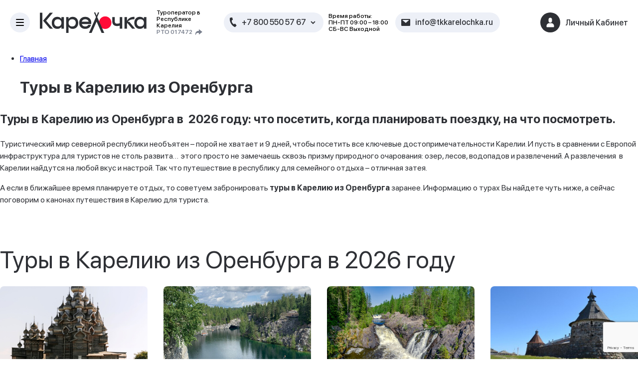

--- FILE ---
content_type: text/html; charset=UTF-8
request_url: https://www.tkkarelochka.ru/site/page?id=turyi-v-kareliyu-iz-orenburga
body_size: 36348
content:
<!doctype html>
<html lang="ru">
<head>
    <meta charset="utf-8">
    <meta http-equiv="X-UA-Compatible" content="IE=edge">
    <meta name="viewport" content="width=device-width, initial-scale=1">

    <link rel="icon" type="image/x-icon" href="/themes/karelochka/favicon.png">

    <meta name="theme-color" content="">

    <meta name="SKYPE_TOOLBAR" content="SKYPE_TOOLBAR_PARSER_COMPATIBLE">
    <meta name="format-detection" content="telephone=no">

    <meta name="msapplication-tap-highlight" content="no">

    <meta name="mobile-web-app-capable" content="yes">
    <meta name="apple-mobile-web-app-capable" content="yes">

    <meta name="MobileOptimized" content="320">
    <meta name="HandheldFriendly" content="True">
    <!-- <link href="/css/plugins.min.css?v=1670425479" rel="stylesheet">
    <link href="/css/app.css?v=1.0.0.0.1" rel="stylesheet"> -->
    <!-- <link href="/css/jquery.fancybox-min.css?v=1668438058" rel="stylesheet"> -->
    <meta name="csrf-param" content="_csrf-frontend">
<meta name="csrf-token" content="Eq_DUnZdoehZAFXlfy8S7pixYQGREAuj9JGngigC5Y4_4JEeMQTkjAwzB9AaWz-n1vc5R-VbfJK84s_qf0y02w==">
    <title>Туры в Карелию из Оренбурга в 2026 году, цены на поездку и экскурсии | Карелочка :: Туры в Карелию от ТК &quot;Карелочка&quot;</title>
        <meta property="og:type" content="article">
<meta name="title" content="Туры в Карелию из Оренбурга в 2026 году, цены на поездку и экскурсии | Карелочка">
<meta name="keywords" content="Туристическая компания &quot;Карелочка&quot;. Туры в Карелию">
<meta name="description" content="Купить тур в Карелию  из Оренбурга по лучшим ценам в 2026 году ✓ без посредников ✓ прямой туроператор ✓ Выбирайте и бронируйте!">
<meta property="mrc__share_title" content="Туры в Карелию из Оренбурга в 2026 году, цены на поездку и экскурсии | Карелочка.
Купить тур в Карелию  из Оренбурга по лучшим ценам в 2026 году ✓ без посредников ✓ прямой туроператор ✓ Выбирайте и бронируйте!">
<meta property="og:title" content="Туры в Карелию из Оренбурга в 2026 году, цены на поездку и экскурсии | Карелочка">
<meta property="og:description" content="Купить тур в Карелию  из Оренбурга по лучшим ценам в 2026 году ✓ без посредников ✓ прямой туроператор ✓ Выбирайте и бронируйте!">
<meta property="og:url" content="https://www.tkkarelochka.ru/site/page?id=turyi-v-kareliyu-iz-orenburga">
<meta property="og:locale" content="ru-RU">
<meta property="vk:description" content="Купить тур в Карелию  из Оренбурга по лучшим ценам в 2026 году ✓ без посредников ✓ прямой туроператор ✓ Выбирайте и бронируйте!">
<meta property="twitter:title" content="Туры в Карелию из Оренбурга в 2026 году, цены на поездку и экскурсии | Карелочка">
<meta property="twitter:description" content="Купить тур в Карелию  из Оренбурга по лучшим ценам в 2026 году ✓ без посредников ✓ прямой туроператор ✓ Выбирайте и бронируйте!">
<meta property="twitter:url" content="https://www.tkkarelochka.ru/site/page?id=turyi-v-kareliyu-iz-orenburga">
<link href="/themes/karelochka/css/plugins.min.css?v=1761039457" rel="stylesheet">
<link href="/themes/karelochka/css/app.css?v=1761039457" rel="stylesheet">
<link href="/themes/karelochka/css/jquery.fancybox-min.css?v=1761039457" rel="stylesheet">
<link href="/themes/karelochka/css/custom.css?v=1761039457" rel="stylesheet">    <script src="//code.jivo.ru/widget/Th9q0Y8hV9" async></script>
</head>
<body class="app ">
<div class="app__wrapper">
    <header class="header">
    <div class="header__section">
        <div class="header__inner">
            <div class="top-panel">
                <div class="top-panel__section">
                    <div class="top-panel__inner">
                        <button class="top-panel__button-burger js-button-burger" type="button">
                            <span></span>
                        </button>
                        <div class="logo">
                            <a href="/" class="logo__img">
                                <img src="/themes/karelochka/img/logo.svg?v=20260118" alt="">
                            </a>
                        </div><!-- logo -->
                        <div class="top-panel__info">
                            <span>Туроператор в Республике Карелия</span>
                                                            <a href="https://www.tkkarelochka.ru/page/reestr">РТО 017472</a>                                                    </div>
                        <div class="top-panel__contacts">
                                                            <a href="viber://add?number=79217263700" class="top-panel__social">
                                    <svg width="24" height="26" viewBox="0 0 24 26" fill="none" xmlns="http://www.w3.org/2000/svg">
                                        <path d="M14.0105 14.2064C14.4293 13.6442 14.9319 13.5577 15.5183 13.947L17.7801 15.6984C18.1152 16.1309 17.9686 16.7363 17.3403 17.5148C16.712 18.2932 16.1257 18.6176 15.5812 18.4878C13.3613 17.9689 11.2251 16.6715 9.17277 14.5956C7.12042 12.5198 5.84293 10.271 5.34031 7.84922C5.34031 6.98429 5.86387 6.2491 6.91099 5.64365C7.4555 5.25443 7.91623 5.36255 8.29319 5.968L9.86387 8.23843C10.1152 8.75739 9.96859 9.2331 9.42408 9.66556C6.97382 10.6386 12.6283 16.931 14.0105 14.2064ZM1.88482 11.4819C1.88482 16.5417 2.7644 17.6445 4.1466 19.1365C4.58639 19.5906 6.15707 20.369 6.53403 20.369V24.845C6.53403 25.1045 6.78534 25.2991 7.03665 25.0396L10.3665 20.9529L12 21.0177C21.0471 21.0177 22.1152 17.385 22.1152 11.4819C22.1152 5.57878 21.0471 1.94609 12 1.94609C2.95288 1.94609 1.88482 5.57878 1.88482 11.4819ZM0 11.4819C0 3.30835 3.4555 0 12 0C20.5445 0 24 3.30835 24 11.4819C24 19.6555 20.5445 22.9638 12 22.9638C11.3717 22.9638 10.8691 22.9638 9.98953 22.8341L7.60209 25.6235C7.1623 26.1424 5.84293 26.337 5.84293 24.7802V22.0556C5.46597 22.0556 4.58639 21.6664 3.39267 20.888C2.19895 20.0447 0 18.0337 0 11.4819Z" fill="white"></path>
                                    </svg>
                                </a>
                            
                                                            <a href="whatsapp://send?phone=79217263700" class="top-panel__social">
                                    <svg width="25" height="25" viewBox="0 0 25 25" fill="none" xmlns="http://www.w3.org/2000/svg">
                                        <path fill-rule="evenodd" clip-rule="evenodd" d="M0.296715 24.4447C0.70021 23.142 1.14321 21.8788 1.5862 20.6156C1.86293 19.8265 2.13966 19.0374 2.40675 18.2387C-2.19802 10.1851 3.50063 1.11872 11.2192 0.365592C18.5067 -0.345575 24.4818 4.88893 24.5 12.0327C24.519 19.5706 17.2083 25.9002 8.98501 23.3275C8.74408 23.2521 8.48094 23.1106 8.20686 22.9633C7.77532 22.7312 7.31667 22.4846 6.87497 22.4587C6.16314 22.4167 5.29541 22.7648 4.48824 23.0886C4.15093 23.2239 3.82407 23.355 3.52371 23.4516C3.23638 23.5441 2.95869 23.6365 2.68532 23.7276C1.89604 23.9905 1.14225 24.2415 0.296715 24.4447ZM7.12324 20.2246C13.7638 24.2548 21.7154 19.7344 22.3899 13.1498C23.0004 7.18902 18.2409 1.88525 11.8397 2.3515C4.53194 2.88366 0.142292 11.6068 4.6408 17.9905C4.24258 19.0817 3.86993 20.1986 3.52371 21.3417C4.03372 21.194 4.52704 21.0297 5.02035 20.8654C5.70636 20.6369 6.39244 20.4083 7.12324 20.2246ZM9.72998 6.44744L9.77245 6.53618C10.4707 7.99471 11.4733 10.089 9.72998 11.0399C10.6334 12.9498 12.1271 14.2695 14.0741 15.1359C14.4997 14.8543 14.8293 14.4767 15.1588 14.0991C15.3306 13.9023 15.5023 13.7055 15.6877 13.5224C16.8178 13.9644 17.8742 14.4801 18.7906 15.1359C18.8848 17.2711 17.0854 18.0607 15.5636 17.9906C12.3528 17.8429 7.93996 13.7865 6.87526 10.7916C6.24342 9.01466 6.9701 5.61586 9.72998 6.44744Z" fill="white"></path>
                                    </svg>
                                </a>
                            
                            <div class="top-panel__phones">
                                <i class="top-panel__icon-phone">
                                    <svg width="14" height="20" viewBox="0 0 14 20" fill="none" xmlns="http://www.w3.org/2000/svg">
                                        <path d="M4.83966 10.4252C3.73054 8.41866 3.82748 6.75952 3.9279 6.11252C3.95543 5.93356 4.06467 5.77759 4.22344 5.69055L5.84705 4.79355C6.08588 4.66163 6.20198 4.38228 6.12701 4.11995L5.0175 0.425042C4.93462 0.134596 4.64446 -0.0451886 4.34748 0.00990131L0.688081 0.599379C0.448404 0.64228 0.260703 0.829741 0.217495 1.06936C-0.0756519 2.72197 -0.512053 6.86634 2.24667 11.8575C5.00538 16.8487 8.74645 18.6833 10.3026 19.3143C10.5285 19.4052 10.7871 19.346 10.9509 19.1658L13.3966 16.3806C13.6006 16.1589 13.603 15.8186 13.4023 15.5939L10.8635 12.6895C10.6814 12.4864 10.3832 12.4359 10.1443 12.5677L8.52112 13.4654C8.36296 13.5536 8.17278 13.5631 8.00659 13.4913C7.40531 13.2321 5.94879 12.4317 4.83966 10.4252Z" fill="#2E3035"></path>
                                    </svg>
                                </i>
                                                                    <a href="tel:++78005505767">+7 800 550 57 67</a>                                    <i class="top-panel__arrow-phone"></i>
                                
                                                                    <div class="top-panel__other-phones">
                                                                                    <a href="tel:++78005505767">+7 800 550 57 67</a>                                                                                    <a href="tel:++79217263700">+7 921 726 37 00</a>                                                                                    <a href="tel:++79216235868">+7 921 623 58 68</a>                                                                            </div>
                                                            </div>
                        </div>
                        <div class="top-panel__schedule">
                                                            Время работы: <br>
                                ПН-ПТ 09:00 – 18:00<br />
СБ-ВС Выходной                                                    </div>
                                                    <a href="mailto:info@tkkarelochka.ru" class="top-panel__email">
                                <i class="top-panel__icon-email">
                                    <svg width="18" height="14" viewBox="0 0 18 14" fill="none" xmlns="http://www.w3.org/2000/svg">
                                        <path fill-rule="evenodd" clip-rule="evenodd" d="M1.5 0C0.671572 0 0 0.671574 0 1.5V12.5C0 13.3284 0.671573 14 1.5 14H16.5C17.3284 14 18 13.3284 18 12.5V1.5C18 0.671573 17.3284 0 16.5 0H1.5ZM9 8L2 2H16L9 8Z" fill="#2E3035"></path>
                                    </svg>
                                </i>
                                <span>info@tkkarelochka.ru</span>
                            </a>
                        
                                                    <div class="top-panel__user-cabinet">
                                <div class="top-panel__user-name">
                                    <i class="top-panel__user-icon">
                                        <svg width="16" height="20" viewBox="0 0 16 20" fill="none" xmlns="http://www.w3.org/2000/svg">
                                            <path d="M8 0.5C6.067 0.5 4.5 2.067 4.5 4V7C4.5 8.933 6.067 10.5 8 10.5C9.933 10.5 11.5 8.933 11.5 7V4C11.5 2.067 9.933 0.5 8 0.5Z" fill="white"></path>
                                            <path d="M6 11.5C2.96243 11.5 0.5 13.9624 0.5 17V18.5C0.5 19.0523 0.947715 19.5 1.5 19.5H14.5C15.0523 19.5 15.5 19.0523 15.5 18.5V17C15.5 13.9624 13.0376 11.5 10 11.5H6Z" fill="white"></path>
                                        </svg>
                                    </i>
                                    <span>Личный Кабинет</span>
                                </div>
                                <ul class="top-panel__user-cabinet-menu">
                                    <li class="top-panel__user-cabinet-item">
                                        <a href="#" class="top-panel__user-cabinet-link" data-remodal-target="popup_login">
                                            <i class="top-panel__user-icon">
                                                <svg width="16" height="20" viewBox="0 0 16 20" fill="none" xmlns="http://www.w3.org/2000/svg">
                                                    <path d="M8 0.5C6.067 0.5 4.5 2.067 4.5 4V7C4.5 8.933 6.067 10.5 8 10.5C9.933 10.5 11.5 8.933 11.5 7V4C11.5 2.067 9.933 0.5 8 0.5Z" fill="white"></path>
                                                    <path d="M6 11.5C2.96243 11.5 0.5 13.9624 0.5 17V18.5C0.5 19.0523 0.947715 19.5 1.5 19.5H14.5C15.0523 19.5 15.5 19.0523 15.5 18.5V17C15.5 13.9624 13.0376 11.5 10 11.5H6Z" fill="white"></path>
                                                </svg>
                                            </i>
                                            <span>Войти как турист</span>
                                        </a>
                                    </li>
                                    <li class="top-panel__user-cabinet-item">
                                        <a href="#" class="top-panel__user-cabinet-link" data-remodal-target="popup_login" data-agent>
                                            <i class="top-panel__user-icon">
                                                <svg width="16" height="20" viewBox="0 0 16 20" fill="none" xmlns="http://www.w3.org/2000/svg">
                                                    <path d="M8 0.5C6.067 0.5 4.5 2.067 4.5 4V7C4.5 8.933 6.067 10.5 8 10.5C9.933 10.5 11.5 8.933 11.5 7V4C11.5 2.067 9.933 0.5 8 0.5Z" fill="white"></path>
                                                    <path d="M6 11.5C2.96243 11.5 0.5 13.9624 0.5 17V18.5C0.5 19.0523 0.947715 19.5 1.5 19.5H14.5C15.0523 19.5 15.5 19.0523 15.5 18.5V17C15.5 13.9624 13.0376 11.5 10 11.5H6Z" fill="white"></path>
                                                </svg>
                                            </i>
                                            <span>Войти как турагент</span>
                                        </a>
                                    </li>
                                </ul>
                            </div>
                                            </div>
                </div>
                <div class="main-menu">
                    <div class="main-menu__section contain">
                        <div class="main-menu__content">
                            <div class="main-menu__info">
                                <span>Туроператор в Республике Карелия</span>
                                                                    <a href="https://www.tkkarelochka.ru/page/reestr">РТО 017472</a>                                                            </div>
                            <div class="main-menu__contacts">
                                                                    <a href="viber://add?number=79217263700"" class=" main-menu__social">
                                        <svg width="24" height="26" viewBox="0 0 24 26" fill="none" xmlns="http://www.w3.org/2000/svg">
                                            <path
                                                d="M14.0105 14.2064C14.4293 13.6442 14.9319 13.5577 15.5183 13.947L17.7801 15.6984C18.1152 16.1309 17.9686 16.7363 17.3403 17.5148C16.712 18.2932 16.1257 18.6176 15.5812 18.4878C13.3613 17.9689 11.2251 16.6715 9.17277 14.5956C7.12042 12.5198 5.84293 10.271 5.34031 7.84922C5.34031 6.98429 5.86387 6.2491 6.91099 5.64365C7.4555 5.25443 7.91623 5.36255 8.29319 5.968L9.86387 8.23843C10.1152 8.75739 9.96859 9.2331 9.42408 9.66556C6.97382 10.6386 12.6283 16.931 14.0105 14.2064ZM1.88482 11.4819C1.88482 16.5417 2.7644 17.6445 4.1466 19.1365C4.58639 19.5906 6.15707 20.369 6.53403 20.369V24.845C6.53403 25.1045 6.78534 25.2991 7.03665 25.0396L10.3665 20.9529L12 21.0177C21.0471 21.0177 22.1152 17.385 22.1152 11.4819C22.1152 5.57878 21.0471 1.94609 12 1.94609C2.95288 1.94609 1.88482 5.57878 1.88482 11.4819ZM0 11.4819C0 3.30835 3.4555 0 12 0C20.5445 0 24 3.30835 24 11.4819C24 19.6555 20.5445 22.9638 12 22.9638C11.3717 22.9638 10.8691 22.9638 9.98953 22.8341L7.60209 25.6235C7.1623 26.1424 5.84293 26.337 5.84293 24.7802V22.0556C5.46597 22.0556 4.58639 21.6664 3.39267 20.888C2.19895 20.0447 0 18.0337 0 11.4819Z"
                                                fill="white"></path>
                                        </svg>
                                    </a>
                                                        
                                                                    <a href="whatsapp://send?phone=79217263700" class="main-menu__social">
                                        <svg width="25" height="25" viewBox="0 0 25 25" fill="none" xmlns="http://www.w3.org/2000/svg">
                                            <path fill-rule="evenodd" clip-rule="evenodd"
                                                d="M0.296715 24.4447C0.70021 23.142 1.14321 21.8788 1.5862 20.6156C1.86293 19.8265 2.13966 19.0374 2.40675 18.2387C-2.19802 10.1851 3.50063 1.11872 11.2192 0.365592C18.5067 -0.345575 24.4818 4.88893 24.5 12.0327C24.519 19.5706 17.2083 25.9002 8.98501 23.3275C8.74408 23.2521 8.48094 23.1106 8.20686 22.9633C7.77532 22.7312 7.31667 22.4846 6.87497 22.4587C6.16314 22.4167 5.29541 22.7648 4.48824 23.0886C4.15093 23.2239 3.82407 23.355 3.52371 23.4516C3.23638 23.5441 2.95869 23.6365 2.68532 23.7276C1.89604 23.9905 1.14225 24.2415 0.296715 24.4447ZM7.12324 20.2246C13.7638 24.2548 21.7154 19.7344 22.3899 13.1498C23.0004 7.18902 18.2409 1.88525 11.8397 2.3515C4.53194 2.88366 0.142292 11.6068 4.6408 17.9905C4.24258 19.0817 3.86993 20.1986 3.52371 21.3417C4.03372 21.194 4.52704 21.0297 5.02035 20.8654C5.70636 20.6369 6.39244 20.4083 7.12324 20.2246ZM9.72998 6.44744L9.77245 6.53618C10.4707 7.99471 11.4733 10.089 9.72998 11.0399C10.6334 12.9498 12.1271 14.2695 14.0741 15.1359C14.4997 14.8543 14.8293 14.4767 15.1588 14.0991C15.3306 13.9023 15.5023 13.7055 15.6877 13.5224C16.8178 13.9644 17.8742 14.4801 18.7906 15.1359C18.8848 17.2711 17.0854 18.0607 15.5636 17.9906C12.3528 17.8429 7.93996 13.7865 6.87526 10.7916C6.24342 9.01466 6.9701 5.61586 9.72998 6.44744Z"
                                                fill="white"></path>
                                        </svg>
                                    </a>
                                                        
                                <div class="main-menu__phones">
                                    <i class="main-menu__icon-phone">
                                        <svg width="14" height="20" viewBox="0 0 14 20" fill="none" xmlns="http://www.w3.org/2000/svg">
                                            <path
                                                d="M4.83966 10.4252C3.73054 8.41866 3.82748 6.75952 3.9279 6.11252C3.95543 5.93356 4.06467 5.77759 4.22344 5.69055L5.84705 4.79355C6.08588 4.66163 6.20198 4.38228 6.12701 4.11995L5.0175 0.425042C4.93462 0.134596 4.64446 -0.0451886 4.34748 0.00990131L0.688081 0.599379C0.448404 0.64228 0.260703 0.829741 0.217495 1.06936C-0.0756519 2.72197 -0.512053 6.86634 2.24667 11.8575C5.00538 16.8487 8.74645 18.6833 10.3026 19.3143C10.5285 19.4052 10.7871 19.346 10.9509 19.1658L13.3966 16.3806C13.6006 16.1589 13.603 15.8186 13.4023 15.5939L10.8635 12.6895C10.6814 12.4864 10.3832 12.4359 10.1443 12.5677L8.52112 13.4654C8.36296 13.5536 8.17278 13.5631 8.00659 13.4913C7.40531 13.2321 5.94879 12.4317 4.83966 10.4252Z"
                                                fill="#2E3035"></path>
                                        </svg>
                                    </i>
                                                                            <a href="tel:++78005505767">+7 800 550 57 67</a>                                        <i class="main-menu__arrow-phone"></i>
                                                            
                                                                            <div class="main-menu__other-phones">
                                                                                            <a href="tel:++78005505767">+7 800 550 57 67</a>                                                                                            <a href="tel:++79217263700">+7 921 726 37 00</a>                                                                                            <a href="tel:++79216235868">+7 921 623 58 68</a>                                                                                    </div>
                                                                    </div>
                            </div>
                            <div class="main-menu__schedule">
                                                                    Время работы: <br>
                                    ПН-ПТ 09:00 – 18:00<br />
СБ-ВС Выходной                                                            </div>
                                                            <a href="mailto:info@tkkarelochka.ru" class="main-menu__email">
                                    <i class="main-menu__icon-email">
                                        <svg width="18" height="14" viewBox="0 0 18 14" fill="none" xmlns="http://www.w3.org/2000/svg">
                                            <path fill-rule="evenodd" clip-rule="evenodd"
                                                d="M1.5 0C0.671572 0 0 0.671574 0 1.5V12.5C0 13.3284 0.671573 14 1.5 14H16.5C17.3284 14 18 13.3284 18 12.5V1.5C18 0.671573 17.3284 0 16.5 0H1.5ZM9 8L2 2H16L9 8Z"
                                                fill="#2E3035"></path>
                                        </svg>
                                    </i>
                                    <span>
                                        info@tkkarelochka.ru                                    </span>
                                </a>
                                                    </div>
                        <nav class="main-menu__nav">
                                                            <ul>
                                    <li>
                                        <a href="/page/company">О компании</a>
                                                                                    <ul>
                                                                                                    <li>
                                                        <a href="/team"  >Наша команда</a>
                                                    </li>
                                                                                                    <li>
                                                        <a href="/page/company"  >О нас</a>
                                                    </li>
                                                                                                    <li>
                                                        <a href="/news"  >Статьи</a>
                                                    </li>
                                                                                                    <li>
                                                        <a href="/rekvizity"  >Реквизиты</a>
                                                    </li>
                                                                                                    <li>
                                                        <a href="/company/awards"  >Награды</a>
                                                    </li>
                                                                                            </ul>
                                                                            </li>
                                </ul>
                                                            <ul>
                                    <li>
                                        <a href="/tours">Туры в Карелию</a>
                                                                                    <ul>
                                                                                                    <li>
                                                        <a href="/tours"  >Заказ тура</a>
                                                    </li>
                                                                                                    <li>
                                                        <a href="/excursions"  >Экскурсии по Карелии</a>
                                                    </li>
                                                                                                    <li>
                                                        <a href="/hot-tours"  >Горящие туры и спецпредложения</a>
                                                    </li>
                                                                                                    <li>
                                                        <a href="/gostinicy-v-karelii"  >Гостиницы Карелии</a>
                                                    </li>
                                                                                                    <li>
                                                        <a href="/turbazy-i-kottedzhi-karelii"  >Турбазы Карелии</a>
                                                    </li>
                                                                                                    <li>
                                                        <a href="/vopros_otvet"  >Вопрос - ответ</a>
                                                    </li>
                                                                                                    <li>
                                                        <a href="/price"  >Цены на путевки в Карелию</a>
                                                    </li>
                                                                                            </ul>
                                                                            </li>
                                </ul>
                                                            <ul>
                                    <li>
                                        <a href="/poleznaya-informatsiya">Туристам</a>
                                                                                    <ul>
                                                                                                    <li>
                                                        <a href="#"  data-remodal-target="popup_login">Вход в Личный кабинет</a>
                                                    </li>
                                                                                                    <li>
                                                        <a href="/informaciya-po-vstrechi-turistov"  >Информация по встрече</a>
                                                    </li>
                                                                                                    <li>
                                                        <a href="/poleznaya-informatsiya"  >Полезная информаиция</a>
                                                    </li>
                                                                                                    <li>
                                                        <a href="/kak-dobratsya-v-kareliyu"  >Как добраться в Карелию</a>
                                                    </li>
                                                                                                    <li>
                                                        <a href="dogovor-ofertyi" target=_blank >Договор оферты</a>
                                                    </li>
                                                                                                    <li>
                                                        <a href="/sposoby-oplaty"  >Способы оплаты</a>
                                                    </li>
                                                                                                    <li>
                                                        <a href="/return" target=_blank >Возврат денежных средств</a>
                                                    </li>
                                                                                            </ul>
                                                                            </li>
                                </ul>
                                                            <ul>
                                    <li>
                                        <a href="/sotrudnichestvo">Турагентам</a>
                                                                                    <ul>
                                                                                                    <li>
                                                        <a href="#"  data-remodal-target="popup_login" data-agent>Вход для турагентов</a>
                                                    </li>
                                                                                                    <li>
                                                        <a href="#"  data-remodal-target="agent_sign_up">Регистрация</a>
                                                    </li>
                                                                                                    <li>
                                                        <a href="/sotrudnichestvo"  >Сотрудничество</a>
                                                    </li>
                                                                                                    <li>
                                                        <a href="/docs/adogovor.pdf" target=_blank >Договор</a>
                                                    </li>
                                                                                                    <li>
                                                        <a href="/docs/report.pdf" target=_blank >Отчет Турагента</a>
                                                    </li>
                                                                                                    <li>
                                                        <a href="/return" target=_blank >Возврат денежных средств</a>
                                                    </li>
                                                                                            </ul>
                                                                            </li>
                                </ul>
                                                            <ul>
                                    <li>
                                        <a href="/contacts">Контакты</a>
                                                                            </li>
                                </ul>
                                                    </nav>                        
                        <div class="main-menu__bottom">
                            <div class="main-menu__links">
                                <a href="/politika-obrabotki-personalnyh-dannyh">Политика обработки персональных данных</a>
                                <a href="/politika-konfidencialnosti">Политика конфиденциальности</a>
                            </div>
                            <div class="main-menu__copy">
                                &copy; 2013-2026 ООО <br> Туристическая Компания "Карелочка"
                            </div>
                        </div>
                    </div>
                </div>
            </div>
        </div>
    </div>
</header>
    <div class="app__content">
        <main class="app__main">
            









<div class="breadcrumb-wrap">
    <ul class="breadcrumb left">
        <li><a href="/">Главная</a></li>
                <h1 class="active">Туры в Карелию из Оренбурга</h1>
    </ul>
</div>
    





<div class="content-box content-box-gray">
    <div class="row">
                <div class="content page-content-with-tags">
            <h2><strong>Туры в Карелию из Оренбурга в&nbsp; 2026 году</strong><strong>: что посетить, когда планировать поездку, на что посмотреть.</strong><strong>&nbsp;</strong></h2>
<p>Туристический мир северной республики необъятен &ndash; порой не хватает и 9 дней, чтобы посетить все ключевые достопримечательности Карелии. И пусть в сравнении с Европой инфраструктура для туристов не столь развита&hellip; &nbsp;этого просто не замечаешь сквозь призму природного очарования: озер, лесов, водопадов и развлечений. А развлечения&nbsp; в Карелии найдутся на любой вкус и настрой. Так что путешествие в республику для семейного отдыха &ndash; отличная затея.</p>
<p>А если в ближайшее время планируете отдых, то советуем забронировать&nbsp;<strong>туры в Карелию из Оренбурга</strong>&nbsp;заранее. Информацию о турах Вы найдете чуть ниже, а сейчас поговорим о канонах путешествия в Карелию для туриста.</p>
<div class="hotels">
    <div class="hotels__section">
        <div class="hotels__inner">
                            <div class="hotels__head">
                    <h2 class="hotels__title">Туры в Карелию из Оренбурга в  2026 году</h2>
                </div>
            
            <div id="p0" data-pjax-container="" data-pjax-push-state data-pjax-timeout="1000">            <div class="hotels__items">
                                    <div class="hotels__item">
                    <div class="hotel-thumb">
                        <div class="hotel-thumb__body">
                            <a href="/tours/tur-n-6-vyhodnye-po-karelski-3-dnya-2-nochi" class="hotel-thumb__img">
                                                                                                    <img src="/images/files/tours/120/f60d5b41cf4b5e9777616ac11df76ba1.jpg?w=560&amp;h=380&amp;fit=crop-center&amp;s=f5909177e536f099bfee63432dc43b93" alt="">                                                            </a>
                            <div class="hotel-thumb__content">
                                <a href="/tours/tur-n-6-vyhodnye-po-karelski-3-dnya-2-nochi" class="hotel-thumb__name">Тур №6 «Выходные по-Карельски» 3 дня/2 ночи</a>

                                                                    <ul class="hotel-thumb__total-rating">
            <li class="hotel-thumb__rating">
                            <svg width="18" height="17" viewBox="0 0 18 17" fill="none" xmlns="http://www.w3.org/2000/svg">
                    <path
                        d="M9 0L11.7508 5.2138L17.5595 6.21885L13.4509 10.4462L14.2901 16.2812L9 13.68L3.70993 16.2812L4.54906 10.4462L0.440492 6.21885L6.24917 5.2138L9 0Z"
                        fill="#FFB800">
                    </path>
                </svg>
                    </li>
            <li class="hotel-thumb__rating">
                            <svg width="18" height="17" viewBox="0 0 18 17" fill="none" xmlns="http://www.w3.org/2000/svg">
                    <path
                        d="M9 0L11.7508 5.2138L17.5595 6.21885L13.4509 10.4462L14.2901 16.2812L9 13.68L3.70993 16.2812L4.54906 10.4462L0.440492 6.21885L6.24917 5.2138L9 0Z"
                        fill="#FFB800">
                    </path>
                </svg>
                    </li>
            <li class="hotel-thumb__rating">
                            <svg width="18" height="17" viewBox="0 0 18 17" fill="none" xmlns="http://www.w3.org/2000/svg">
                    <path
                        d="M9 0L11.7508 5.2138L17.5595 6.21885L13.4509 10.4462L14.2901 16.2812L9 13.68L3.70993 16.2812L4.54906 10.4462L0.440492 6.21885L6.24917 5.2138L9 0Z"
                        fill="#FFB800">
                    </path>
                </svg>
                    </li>
            <li class="hotel-thumb__rating">
                            <svg width="18" height="17" viewBox="0 0 18 17" fill="none" xmlns="http://www.w3.org/2000/svg">
                    <path
                        d="M9 0L11.7508 5.2138L17.5595 6.21885L13.4509 10.4462L14.2901 16.2812L9 13.68L3.70993 16.2812L4.54906 10.4462L0.440492 6.21885L6.24917 5.2138L9 0Z"
                        fill="#FFB800">
                    </path>
                </svg>
                    </li>
            <li class="hotel-thumb__rating">
                            <svg width="18" height="17" viewBox="0 0 18 17" fill="none" xmlns="http://www.w3.org/2000/svg">
                    <path
                        d="M9 0L11.7508 5.2138L17.5595 6.21885L13.4509 10.4462L14.2901 16.2812L9 13.68L3.70993 16.2812L4.54906 10.4462L0.440492 6.21885L6.24917 5.2138L9 0Z"
                        fill="#FFB800">
                    </path>
                </svg>
                    </li>
    </ul>                                
                                                                    <div class="hotel-thumb__desc">
                                        Желаете приправить выходные активным отдыхом? Мы как раз оставили сплав по реке Шуе на десерт всей поездки – закрепите свои воспоминания рафтингом и душевными посиделками у костра. Также, помимо Петрозаводска, Вы познакомитесь еще и с городом Сортавалой                                    </div>
                                
                                                                    <div class="hotel-thumb__price">от 31800 руб.</div>
                                                            </div>
                        </div>
                    </div><!-- hotel-thumb -->
                </div>
                                    <div class="hotels__item">
                    <div class="hotel-thumb">
                        <div class="hotel-thumb__body">
                            <a href="/tours/tur-no18-letneye-puteshestviye-po-karelii-4-dnya-3-nochi" class="hotel-thumb__img">
                                                                                                    <img src="/images/files/tours/251/4a6eb7bb754a99fdb8bd89589baf392b.jpg?w=560&amp;h=380&amp;fit=crop-center&amp;s=e480c4775998611bdb812068be172b09" alt="горный парк Рускеала">                                                            </a>
                            <div class="hotel-thumb__content">
                                <a href="/tours/tur-no18-letneye-puteshestviye-po-karelii-4-dnya-3-nochi" class="hotel-thumb__name">Тур №18  «Летнее путешествие по Карелии!» 4 дня /3 ночи</a>

                                
                                                                    <div class="hotel-thumb__desc">
                                        Летний тур в Карелию на 4 дня со сплавом по р. Шуя,  посещением острова Кижи, Рускеальского горного парка, водопада Кивач и древнего вулкана Гирвас. Все лучшие экскурсии в одном туре!                                    </div>
                                
                                                                    <div class="hotel-thumb__price">от 44500 руб.</div>
                                                            </div>
                        </div>
                    </div><!-- hotel-thumb -->
                </div>
                                    <div class="hotels__item">
                    <div class="hotel-thumb">
                        <div class="hotel-thumb__body">
                            <a href="/tours/tur-no17-bolshoye-puteshestviye-po-karelii-6-dney-5-nochey" class="hotel-thumb__img">
                                                                                                    <img src="/images/files/tours/230/d1dffe04122403ed806e94d9c2eecbef.jpg?w=560&amp;h=380&amp;fit=crop-center&amp;s=511b5904314e3a31f003853e792d2f34" alt="">                                                            </a>
                            <div class="hotel-thumb__content">
                                <a href="/tours/tur-no17-bolshoye-puteshestviye-po-karelii-6-dney-5-nochey" class="hotel-thumb__name">Тур №17  «Большое путешествие по Карелии!» 6 дней /5 ночей</a>

                                                                    <ul class="hotel-thumb__total-rating">
            <li class="hotel-thumb__rating">
                            <svg width="18" height="17" viewBox="0 0 18 17" fill="none" xmlns="http://www.w3.org/2000/svg">
                    <path
                        d="M9 0L11.7508 5.2138L17.5595 6.21885L13.4509 10.4462L14.2901 16.2812L9 13.68L3.70993 16.2812L4.54906 10.4462L0.440492 6.21885L6.24917 5.2138L9 0Z"
                        fill="#FFB800">
                    </path>
                </svg>
                    </li>
            <li class="hotel-thumb__rating">
                            <svg width="18" height="17" viewBox="0 0 18 17" fill="none" xmlns="http://www.w3.org/2000/svg">
                    <path
                        d="M9 0L11.7508 5.2138L17.5595 6.21885L13.4509 10.4462L14.2901 16.2812L9 13.68L3.70993 16.2812L4.54906 10.4462L0.440492 6.21885L6.24917 5.2138L9 0Z"
                        fill="#FFB800">
                    </path>
                </svg>
                    </li>
            <li class="hotel-thumb__rating">
                            <svg width="18" height="17" viewBox="0 0 18 17" fill="none" xmlns="http://www.w3.org/2000/svg">
                    <path
                        d="M9 0L11.7508 5.2138L17.5595 6.21885L13.4509 10.4462L14.2901 16.2812L9 13.68L3.70993 16.2812L4.54906 10.4462L0.440492 6.21885L6.24917 5.2138L9 0Z"
                        fill="#FFB800">
                    </path>
                </svg>
                    </li>
            <li class="hotel-thumb__rating">
                            <svg width="18" height="17" viewBox="0 0 18 17" fill="none" xmlns="http://www.w3.org/2000/svg">
                    <path
                        d="M9 0L11.7508 5.2138L17.5595 6.21885L13.4509 10.4462L14.2901 16.2812L9 13.68L3.70993 16.2812L4.54906 10.4462L0.440492 6.21885L6.24917 5.2138L9 0Z"
                        fill="#FFB800">
                    </path>
                </svg>
                    </li>
            <li class="hotel-thumb__rating">
                            <svg width="18" height="17" viewBox="0 0 18 17" fill="none" xmlns="http://www.w3.org/2000/svg">
                    <path
                        d="M9 0L11.7508 5.2138L17.5595 6.21885L13.4509 10.4462L14.2901 16.2812L9 13.68L3.70993 16.2812L4.54906 10.4462L0.440492 6.21885L6.24917 5.2138L9 0Z"
                        fill="#FFB800">
                    </path>
                </svg>
                    </li>
    </ul>                                
                                                                    <div class="hotel-thumb__desc">
                                        Летний тур в Карелию на 6 дней с посещением острова Кижи, Рускеальского горного парка, Валаама за доп. плату, водопада Кивач и на  Соловках проведёте  2 удивительных дня. Все лучшие экскурсии в одном туре!                                    </div>
                                
                                                                    <div class="hotel-thumb__price">от 68000 руб.</div>
                                                            </div>
                        </div>
                    </div><!-- hotel-thumb -->
                </div>
                                    <div class="hotels__item">
                    <div class="hotel-thumb">
                        <div class="hotel-thumb__body">
                            <a href="/tours/solovki-tayny-severa-3-dnya3-nochi" class="hotel-thumb__img">
                                                                                                    <img src="/images/files/tours/187/6bc0aa33d7bf9f4696c2b266588f7fc8.jpg?w=560&amp;h=380&amp;fit=crop-center&amp;s=ed9adf061de4e229833048cbe6f2c8e2" alt="">                                                            </a>
                            <div class="hotel-thumb__content">
                                <a href="/tours/solovki-tayny-severa-3-dnya3-nochi" class="hotel-thumb__name">Тур №16 &quot;Соловки- тайны севера&quot;, 5 дня/4 ночи</a>

                                
                                                                    <div class="hotel-thumb__desc">
                                        Приготовьтесь к путешествию на Соловки летом. Соловецкие острова очарует Вас природными богатствами и захватывающими видами! А после экскурсий отдохнуть Вы сможете в гостинице "Соловецкая Слобода".                                    </div>
                                
                                                                    <div class="hotel-thumb__price">от 46500 руб.</div>
                                                            </div>
                        </div>
                    </div><!-- hotel-thumb -->
                </div>
                                    <div class="hotels__item">
                    <div class="hotel-thumb">
                        <div class="hotel-thumb__body">
                            <a href="/tours/tur-no14-lyubimyye-brendy-karelii-5-dney-4-nochi" class="hotel-thumb__img">
                                                                                                    <img src="/images/files/tours/143/2e70e7758d9ccdee58bd4371afe6ed5b.jpg?w=560&amp;h=380&amp;fit=crop-center&amp;s=af8ada3d091d2643c5b50f56f1064e8e" alt="">                                                            </a>
                            <div class="hotel-thumb__content">
                                <a href="/tours/tur-no14-lyubimyye-brendy-karelii-5-dney-4-nochi" class="hotel-thumb__name">Тур №14 &quot;Любимые бренды Карелии&quot;, 5 дней /4 ночи</a>

                                
                                                                    <div class="hotel-thumb__desc">
                                        Тур в Карелию летом на 5 дней. В Карелии много достопримечательностей, но есть среди них места, которые особенно полюбились туристам. Кижи, Рускеала, Валаам, Кивач, сплав по реке Шуя – всю эту карельскую классику мы собрали для Вас в летнем туре «Любимые бренды Карелии». 
                                    </div>
                                
                                                                    <div class="hotel-thumb__price">от 54200 руб.</div>
                                                            </div>
                        </div>
                    </div><!-- hotel-thumb -->
                </div>
                                    <div class="hotels__item">
                    <div class="hotel-thumb">
                        <div class="hotel-thumb__body">
                            <a href="/tours/tur-no12-mramornaya-skazka-kizhi-4-dnya3-nochi" class="hotel-thumb__img">
                                                                                                    <img src="/images/files/tours/142/dc8bce2e3ac5cba85be196f8ebd2d6f4.jpg?w=560&amp;h=380&amp;fit=crop-center&amp;s=2726ba1fe1545ab7a980d489043d6c3c" alt="">                                                            </a>
                            <div class="hotel-thumb__content">
                                <a href="/tours/tur-no12-mramornaya-skazka-kizhi-4-dnya3-nochi" class="hotel-thumb__name">Тур №12 &quot;Мраморная сказка+ Кижи&quot;, 4 дня/3 ночи</a>

                                
                                                                    <div class="hotel-thumb__desc">
                                        «Мраморная сказка» – это далеко не метафора для красного словца. Вы и сами это поймете, увидев горный парк Рускеала и остров Кижи во время этого летнего тура в Карелию. А комфортные условия отдыха ночью Вам обеспечит отель Пийпун Пиха и Питер Инн 4*.                                    </div>
                                
                                                                    <div class="hotel-thumb__price">от 46500 руб.</div>
                                                            </div>
                        </div>
                    </div><!-- hotel-thumb -->
                </div>
                                    <div class="hotels__item">
                    <div class="hotel-thumb">
                        <div class="hotel-thumb__body">
                            <a href="/tours/tur-no11-ot-ladogi-do-belogo-morya-6-dney5-nochey" class="hotel-thumb__img">
                                                                                                    <img src="/images/files/tours/141/fd587a6a576338575a5bcd9165c9502b.jpg?w=560&amp;h=380&amp;fit=crop-center&amp;s=db0c3012d594a209d7b2a03f026f35b1" alt="">                                                            </a>
                            <div class="hotel-thumb__content">
                                <a href="/tours/tur-no11-ot-ladogi-do-belogo-morya-6-dney5-nochey" class="hotel-thumb__name">Тур №11 &quot;От Ладоги до Белого моря&quot;, 6 дней/5 ночей</a>

                                                                    <ul class="hotel-thumb__total-rating">
            <li class="hotel-thumb__rating">
                            <svg width="18" height="17" viewBox="0 0 18 17" fill="none" xmlns="http://www.w3.org/2000/svg">
                    <path
                        d="M9 0L11.7508 5.2138L17.5595 6.21885L13.4509 10.4462L14.2901 16.2812L9 13.68L3.70993 16.2812L4.54906 10.4462L0.440492 6.21885L6.24917 5.2138L9 0Z"
                        fill="#FFB800">
                    </path>
                </svg>
                    </li>
            <li class="hotel-thumb__rating">
                            <svg width="18" height="17" viewBox="0 0 18 17" fill="none" xmlns="http://www.w3.org/2000/svg">
                    <path
                        d="M9 0L11.7508 5.2138L17.5595 6.21885L13.4509 10.4462L14.2901 16.2812L9 13.68L3.70993 16.2812L4.54906 10.4462L0.440492 6.21885L6.24917 5.2138L9 0Z"
                        fill="#FFB800">
                    </path>
                </svg>
                    </li>
            <li class="hotel-thumb__rating">
                            <svg width="18" height="17" viewBox="0 0 18 17" fill="none" xmlns="http://www.w3.org/2000/svg">
                    <path
                        d="M9 0L11.7508 5.2138L17.5595 6.21885L13.4509 10.4462L14.2901 16.2812L9 13.68L3.70993 16.2812L4.54906 10.4462L0.440492 6.21885L6.24917 5.2138L9 0Z"
                        fill="#C2C2C2"></path>
                </svg>
                    </li>
            <li class="hotel-thumb__rating">
                            <svg width="18" height="17" viewBox="0 0 18 17" fill="none" xmlns="http://www.w3.org/2000/svg">
                    <path
                        d="M9 0L11.7508 5.2138L17.5595 6.21885L13.4509 10.4462L14.2901 16.2812L9 13.68L3.70993 16.2812L4.54906 10.4462L0.440492 6.21885L6.24917 5.2138L9 0Z"
                        fill="#C2C2C2"></path>
                </svg>
                    </li>
            <li class="hotel-thumb__rating">
                            <svg width="18" height="17" viewBox="0 0 18 17" fill="none" xmlns="http://www.w3.org/2000/svg">
                    <path
                        d="M9 0L11.7508 5.2138L17.5595 6.21885L13.4509 10.4462L14.2901 16.2812L9 13.68L3.70993 16.2812L4.54906 10.4462L0.440492 6.21885L6.24917 5.2138L9 0Z"
                        fill="#C2C2C2"></path>
                </svg>
                    </li>
    </ul>                                
                                                                    <div class="hotel-thumb__desc">
                                        За 6 дней мы познакомим Вас с лучшими туристическими местами вблизи Петрозаводска и Сортавалы, расскажем историю каждого из них и посмотрим под наилучшим углом на все живописные места!                                     </div>
                                
                                                                    <div class="hotel-thumb__price">от 64500 руб.</div>
                                                            </div>
                        </div>
                    </div><!-- hotel-thumb -->
                </div>
                                    <div class="hotels__item">
                    <div class="hotel-thumb">
                        <div class="hotel-thumb__body">
                            <a href="/tours/tur-n-9-kizhi-valaam-splav-po-r-shuya-4-dnya-3-nochi" class="hotel-thumb__img">
                                                                                                    <img src="/images/files/tours/139/bf7f9b70629b2edd2d95a168332a1222.jpg?w=560&amp;h=380&amp;fit=crop-center&amp;s=279ab02ea6dcdfd2ae07b92530c1719b" alt="">                                                            </a>
                            <div class="hotel-thumb__content">
                                <a href="/tours/tur-n-9-kizhi-valaam-splav-po-r-shuya-4-dnya-3-nochi" class="hotel-thumb__name">Тур №9 «Кижи– Рускеала- Сплав по р.Шуя», 4 дня/ 3 ночи</a>

                                
                                                                    <div class="hotel-thumb__desc">
                                        Край бесчисленных озер, порогов и водопадов встретит Вас с распростертыми объятиями. В пути Вас ждут 3 знаменитых порога, известный на весь мир о. Кижи и 2-й по величине равнинный водопад Европы – готовьтесь, в карельских турах летом 2026 года будет весело                                    </div>
                                
                                                                    <div class="hotel-thumb__price">от 43600 руб.</div>
                                                            </div>
                        </div>
                    </div><!-- hotel-thumb -->
                </div>
                                    <div class="hotels__item">
                    <div class="hotel-thumb">
                        <div class="hotel-thumb__body">
                            <a href="/tours/tur-dobro-pozhalovat-v-kareliyu-na-6-dnei" class="hotel-thumb__img">
                                                                                                    <img src="/images/files/tours/136/50518ce8302197f7d884aa4152a712e5.jpg?w=560&amp;h=380&amp;fit=crop-center&amp;s=a23a02dea8bb7a1bd6e59c3dad845f22" alt="остров Кижи">                                                            </a>
                            <div class="hotel-thumb__content">
                                <a href="/tours/tur-dobro-pozhalovat-v-kareliyu-na-6-dnei" class="hotel-thumb__name">Тур №8 «Добро пожаловать в Карелию +Сплав по р.Шуя», 6 дней/5 ночей</a>

                                
                                                                    <div class="hotel-thumb__desc">
                                        «Спасибо за чудесную неделю в Карелии», «Тур замечательный, шикарно подобраны места», «Хотим выразить благодарность нашему душевному экскурсоводу» - вот так тепло отзываются люди о туре. Посмотрите подробности, программа тура насыщенная, наверняка понравится!                                    </div>
                                
                                                                    <div class="hotel-thumb__price">от 61700 руб.</div>
                                                            </div>
                        </div>
                    </div><!-- hotel-thumb -->
                </div>
                                    <div class="hotels__item">
                    <div class="hotel-thumb">
                        <div class="hotel-thumb__body">
                            <a href="/tours/tur-23-fevralya-v-karelii-3-dnya2-nochi" class="hotel-thumb__img">
                                                                                                    <img src="/images/files/tours/151/2c720319d2fda802cb4a3914135ffabd.jpg?w=560&amp;h=380&amp;fit=crop-center&amp;s=6ff78da54e307cb42836c41a7e06f465" alt="">                                                            </a>
                            <div class="hotel-thumb__content">
                                <a href="/tours/tur-23-fevralya-v-karelii-3-dnya2-nochi" class="hotel-thumb__name">&quot;23 февраля в Карелии&quot;, 3 дня/2 ночи.</a>

                                
                                                                    <div class="hotel-thumb__desc">
                                        Экскурсионный тур в Карелию на 23 февраля 2026 года. Все самые лучшие зимние бренды Карелии в одном туре. размещение в отеле 4*.                                     </div>
                                
                                                                    <div class="hotel-thumb__price">от 30900 руб.</div>
                                                            </div>
                        </div>
                    </div><!-- hotel-thumb -->
                </div>
                                    <div class="hotels__item">
                    <div class="hotel-thumb">
                        <div class="hotel-thumb__body">
                            <a href="/tours/tur-no5-a-nochi-zdes-belyye-layt-3-dnya2-nochi" class="hotel-thumb__img">
                                                                                                    <img src="/images/files/tours/119/018e9423f40f065f0972e8708d081a98.jpg?w=560&amp;h=380&amp;fit=crop-center&amp;s=1c76fac9dec0e4506cddda5bf6583fa4" alt="">                                                            </a>
                            <div class="hotel-thumb__content">
                                <a href="/tours/tur-no5-a-nochi-zdes-belyye-layt-3-dnya2-nochi" class="hotel-thumb__name">Тур №5 &quot;А ночи здесь белые: лайт&quot;, 3 дня/2 ночи.</a>

                                                                    <ul class="hotel-thumb__total-rating">
            <li class="hotel-thumb__rating">
                            <svg width="18" height="17" viewBox="0 0 18 17" fill="none" xmlns="http://www.w3.org/2000/svg">
                    <path
                        d="M9 0L11.7508 5.2138L17.5595 6.21885L13.4509 10.4462L14.2901 16.2812L9 13.68L3.70993 16.2812L4.54906 10.4462L0.440492 6.21885L6.24917 5.2138L9 0Z"
                        fill="#FFB800">
                    </path>
                </svg>
                    </li>
            <li class="hotel-thumb__rating">
                            <svg width="18" height="17" viewBox="0 0 18 17" fill="none" xmlns="http://www.w3.org/2000/svg">
                    <path
                        d="M9 0L11.7508 5.2138L17.5595 6.21885L13.4509 10.4462L14.2901 16.2812L9 13.68L3.70993 16.2812L4.54906 10.4462L0.440492 6.21885L6.24917 5.2138L9 0Z"
                        fill="#FFB800">
                    </path>
                </svg>
                    </li>
            <li class="hotel-thumb__rating">
                            <svg width="18" height="17" viewBox="0 0 18 17" fill="none" xmlns="http://www.w3.org/2000/svg">
                    <path
                        d="M9 0L11.7508 5.2138L17.5595 6.21885L13.4509 10.4462L14.2901 16.2812L9 13.68L3.70993 16.2812L4.54906 10.4462L0.440492 6.21885L6.24917 5.2138L9 0Z"
                        fill="#FFB800">
                    </path>
                </svg>
                    </li>
            <li class="hotel-thumb__rating">
                            <svg width="18" height="17" viewBox="0 0 18 17" fill="none" xmlns="http://www.w3.org/2000/svg">
                    <path
                        d="M9 0L11.7508 5.2138L17.5595 6.21885L13.4509 10.4462L14.2901 16.2812L9 13.68L3.70993 16.2812L4.54906 10.4462L0.440492 6.21885L6.24917 5.2138L9 0Z"
                        fill="#FFB800">
                    </path>
                </svg>
                    </li>
            <li class="hotel-thumb__rating">
                            <svg width="18" height="17" viewBox="0 0 18 17" fill="none" xmlns="http://www.w3.org/2000/svg">
                    <path
                        d="M9 0L11.7508 5.2138L17.5595 6.21885L13.4509 10.4462L14.2901 16.2812L9 13.68L3.70993 16.2812L4.54906 10.4462L0.440492 6.21885L6.24917 5.2138L9 0Z"
                        fill="#FFB800">
                    </path>
                </svg>
                    </li>
    </ul>                                
                                                                    <div class="hotel-thumb__desc">
                                        Каждый день станет настоящей обзорной мини-экскурсией по достопримечательностям Карелии. Встретим Вас с поезда, поселим в отеле, накормим, и вместе отправимся в 3-дневное путешествие с остановками в наиболее значимых местах Республики                                    </div>
                                
                                                                    <div class="hotel-thumb__price">от 32500 руб.</div>
                                                            </div>
                        </div>
                    </div><!-- hotel-thumb -->
                </div>
                                    <div class="hotels__item">
                    <div class="hotel-thumb">
                        <div class="hotel-thumb__body">
                            <a href="/tours/tur-n4-v-kareliyu-letom-na-4-dnya-4-dnya-3-nochi" class="hotel-thumb__img">
                                                                                                    <img src="/images/files/tours/118/521e0dda06e322c116eadd5b2c05deef.jpg?w=560&amp;h=380&amp;fit=crop-center&amp;s=223994d701547e08cd77c8ec33cc1502" alt="">                                                            </a>
                            <div class="hotel-thumb__content">
                                <a href="/tours/tur-n4-v-kareliyu-letom-na-4-dnya-4-dnya-3-nochi" class="hotel-thumb__name">Тур №4&quot;В Карелию летом на 4 дня&quot; 4 дня/3 ночи</a>

                                                                    <ul class="hotel-thumb__total-rating">
            <li class="hotel-thumb__rating">
                            <svg width="18" height="17" viewBox="0 0 18 17" fill="none" xmlns="http://www.w3.org/2000/svg">
                    <path
                        d="M9 0L11.7508 5.2138L17.5595 6.21885L13.4509 10.4462L14.2901 16.2812L9 13.68L3.70993 16.2812L4.54906 10.4462L0.440492 6.21885L6.24917 5.2138L9 0Z"
                        fill="#FFB800">
                    </path>
                </svg>
                    </li>
            <li class="hotel-thumb__rating">
                            <svg width="18" height="17" viewBox="0 0 18 17" fill="none" xmlns="http://www.w3.org/2000/svg">
                    <path
                        d="M9 0L11.7508 5.2138L17.5595 6.21885L13.4509 10.4462L14.2901 16.2812L9 13.68L3.70993 16.2812L4.54906 10.4462L0.440492 6.21885L6.24917 5.2138L9 0Z"
                        fill="#FFB800">
                    </path>
                </svg>
                    </li>
            <li class="hotel-thumb__rating">
                            <svg width="18" height="17" viewBox="0 0 18 17" fill="none" xmlns="http://www.w3.org/2000/svg">
                    <path
                        d="M9 0L11.7508 5.2138L17.5595 6.21885L13.4509 10.4462L14.2901 16.2812L9 13.68L3.70993 16.2812L4.54906 10.4462L0.440492 6.21885L6.24917 5.2138L9 0Z"
                        fill="#FFB800">
                    </path>
                </svg>
                    </li>
            <li class="hotel-thumb__rating">
                            <svg width="18" height="17" viewBox="0 0 18 17" fill="none" xmlns="http://www.w3.org/2000/svg">
                    <path
                        d="M9 0L11.7508 5.2138L17.5595 6.21885L13.4509 10.4462L14.2901 16.2812L9 13.68L3.70993 16.2812L4.54906 10.4462L0.440492 6.21885L6.24917 5.2138L9 0Z"
                        fill="#FFB800">
                    </path>
                </svg>
                    </li>
            <li class="hotel-thumb__rating">
                            <svg width="18" height="17" viewBox="0 0 18 17" fill="none" xmlns="http://www.w3.org/2000/svg">
                    <path
                        d="M9 0L11.7508 5.2138L17.5595 6.21885L13.4509 10.4462L14.2901 16.2812L9 13.68L3.70993 16.2812L4.54906 10.4462L0.440492 6.21885L6.24917 5.2138L9 0Z"
                        fill="#FFB800">
                    </path>
                </svg>
                    </li>
    </ul>                                
                                                                    <div class="hotel-thumb__desc">
                                        Как можно посетить Карелию летом и не сплавиться по реке Шуе? За 4-дневный тур Вы познаете основы рафтинга и вместе с нами посетите памятные места Республики. В Карелию по данному туру Вы можете отправиться в период с июня и вплоть до  сентября                                    </div>
                                
                                                                    <div class="hotel-thumb__price">от 42900 руб.</div>
                                                            </div>
                        </div>
                    </div><!-- hotel-thumb -->
                </div>
                                    <div class="hotels__item">
                    <div class="hotel-thumb">
                        <div class="hotel-thumb__body">
                            <a href="/tours/tur-n-3-velichie-kizhi-i-valaama-3-dnya-2-nochi" class="hotel-thumb__img">
                                                                                                    <img src="/images/files/tours/114/682e21f15d2db905adf14fb7fd4a97e5.jpg?w=560&amp;h=380&amp;fit=crop-center&amp;s=c0236b4616c9b4887656eef210a2fc90" alt="">                                                            </a>
                            <div class="hotel-thumb__content">
                                <a href="/tours/tur-n-3-velichie-kizhi-i-valaama-3-dnya-2-nochi" class="hotel-thumb__name">Тур №3 «Величие Кижи и Валаама» 3 дня /2 ночи</a>

                                                                    <ul class="hotel-thumb__total-rating">
            <li class="hotel-thumb__rating">
                            <svg width="18" height="17" viewBox="0 0 18 17" fill="none" xmlns="http://www.w3.org/2000/svg">
                    <path
                        d="M9 0L11.7508 5.2138L17.5595 6.21885L13.4509 10.4462L14.2901 16.2812L9 13.68L3.70993 16.2812L4.54906 10.4462L0.440492 6.21885L6.24917 5.2138L9 0Z"
                        fill="#FFB800">
                    </path>
                </svg>
                    </li>
            <li class="hotel-thumb__rating">
                            <svg width="18" height="17" viewBox="0 0 18 17" fill="none" xmlns="http://www.w3.org/2000/svg">
                    <path
                        d="M9 0L11.7508 5.2138L17.5595 6.21885L13.4509 10.4462L14.2901 16.2812L9 13.68L3.70993 16.2812L4.54906 10.4462L0.440492 6.21885L6.24917 5.2138L9 0Z"
                        fill="#FFB800">
                    </path>
                </svg>
                    </li>
            <li class="hotel-thumb__rating">
                            <svg width="18" height="17" viewBox="0 0 18 17" fill="none" xmlns="http://www.w3.org/2000/svg">
                    <path
                        d="M9 0L11.7508 5.2138L17.5595 6.21885L13.4509 10.4462L14.2901 16.2812L9 13.68L3.70993 16.2812L4.54906 10.4462L0.440492 6.21885L6.24917 5.2138L9 0Z"
                        fill="#FFB800">
                    </path>
                </svg>
                    </li>
            <li class="hotel-thumb__rating">
                            <svg width="18" height="17" viewBox="0 0 18 17" fill="none" xmlns="http://www.w3.org/2000/svg">
                    <path
                        d="M9 0L11.7508 5.2138L17.5595 6.21885L13.4509 10.4462L14.2901 16.2812L9 13.68L3.70993 16.2812L4.54906 10.4462L0.440492 6.21885L6.24917 5.2138L9 0Z"
                        fill="#FFB800">
                    </path>
                </svg>
                    </li>
            <li class="hotel-thumb__rating">
                            <svg width="18" height="17" viewBox="0 0 18 17" fill="none" xmlns="http://www.w3.org/2000/svg">
                    <path
                        d="M9 0L11.7508 5.2138L17.5595 6.21885L13.4509 10.4462L14.2901 16.2812L9 13.68L3.70993 16.2812L4.54906 10.4462L0.440492 6.21885L6.24917 5.2138L9 0Z"
                        fill="#C2C2C2"></path>
                </svg>
                    </li>
    </ul>                                
                                                                    <div class="hotel-thumb__desc">
                                        Летние туры в Карелию- это незабываемый отдых! Тысячи туристов со всего света ежегодно посещают Кижи, Валаам,  незамерзающий водопад Кивач, и современный Петрозаводск с множеством памятников и парков! 
Идеален для летнего семейного отдыха!                                    </div>
                                
                                                                    <div class="hotel-thumb__price">от 35500 руб.</div>
                                                            </div>
                        </div>
                    </div><!-- hotel-thumb -->
                </div>
                                    <div class="hotels__item">
                    <div class="hotel-thumb">
                        <div class="hotel-thumb__body">
                            <a href="/tours/tur-no10-megatur-v-kareliyu-8-dney7-nochey" class="hotel-thumb__img">
                                                                                                    <img src="/images/files/tours/140/c9e5b27e64ad4435f44009d898e2cb8b.jpg?w=560&amp;h=380&amp;fit=crop-center&amp;s=29fbd40f83f59506cea3739c1c2902b7" alt="Петрозаводск">                                                            </a>
                            <div class="hotel-thumb__content">
                                <a href="/tours/tur-no10-megatur-v-kareliyu-8-dney7-nochey" class="hotel-thumb__name">Тур №10 &quot;Мега-тур в Карелию&quot;, 8 дней/7 ночей.</a>

                                                                    <ul class="hotel-thumb__total-rating">
            <li class="hotel-thumb__rating">
                            <svg width="18" height="17" viewBox="0 0 18 17" fill="none" xmlns="http://www.w3.org/2000/svg">
                    <path
                        d="M9 0L11.7508 5.2138L17.5595 6.21885L13.4509 10.4462L14.2901 16.2812L9 13.68L3.70993 16.2812L4.54906 10.4462L0.440492 6.21885L6.24917 5.2138L9 0Z"
                        fill="#FFB800">
                    </path>
                </svg>
                    </li>
            <li class="hotel-thumb__rating">
                            <svg width="18" height="17" viewBox="0 0 18 17" fill="none" xmlns="http://www.w3.org/2000/svg">
                    <path
                        d="M9 0L11.7508 5.2138L17.5595 6.21885L13.4509 10.4462L14.2901 16.2812L9 13.68L3.70993 16.2812L4.54906 10.4462L0.440492 6.21885L6.24917 5.2138L9 0Z"
                        fill="#FFB800">
                    </path>
                </svg>
                    </li>
            <li class="hotel-thumb__rating">
                            <svg width="18" height="17" viewBox="0 0 18 17" fill="none" xmlns="http://www.w3.org/2000/svg">
                    <path
                        d="M9 0L11.7508 5.2138L17.5595 6.21885L13.4509 10.4462L14.2901 16.2812L9 13.68L3.70993 16.2812L4.54906 10.4462L0.440492 6.21885L6.24917 5.2138L9 0Z"
                        fill="#C2C2C2"></path>
                </svg>
                    </li>
            <li class="hotel-thumb__rating">
                            <svg width="18" height="17" viewBox="0 0 18 17" fill="none" xmlns="http://www.w3.org/2000/svg">
                    <path
                        d="M9 0L11.7508 5.2138L17.5595 6.21885L13.4509 10.4462L14.2901 16.2812L9 13.68L3.70993 16.2812L4.54906 10.4462L0.440492 6.21885L6.24917 5.2138L9 0Z"
                        fill="#C2C2C2"></path>
                </svg>
                    </li>
            <li class="hotel-thumb__rating">
                            <svg width="18" height="17" viewBox="0 0 18 17" fill="none" xmlns="http://www.w3.org/2000/svg">
                    <path
                        d="M9 0L11.7508 5.2138L17.5595 6.21885L13.4509 10.4462L14.2901 16.2812L9 13.68L3.70993 16.2812L4.54906 10.4462L0.440492 6.21885L6.24917 5.2138L9 0Z"
                        fill="#C2C2C2"></path>
                </svg>
                    </li>
    </ul>                                
                                                                    <div class="hotel-thumb__desc">
                                        Помимо известных достопримечательностей Карелии Вы посетите и другие красивые места республики. Гора Секирная, Соловецкие острова, Большой Заяцкий остров гарантируют Вам потрясающее путешествие в Карелию! Бронируйте летний тур, и отдых 2026 года запомнится Вам надолго                                    </div>
                                
                                                                    <div class="hotel-thumb__price">от 83500 руб.</div>
                                                            </div>
                        </div>
                    </div><!-- hotel-thumb -->
                </div>
                                    <div class="hotels__item">
                    <div class="hotel-thumb">
                        <div class="hotel-thumb__body">
                            <a href="/tours/tur-n-7-a-v-karelii-belye-nochi-splav-po-r-shuya-8-dnej-7-nochej" class="hotel-thumb__img">
                                                                                                    <img src="/images/files/tours/124/acc246ce3d6db694240249859a55afd4.jpg?w=560&amp;h=380&amp;fit=crop-center&amp;s=8a630870711c969b918a049af88f7c6a" alt="">                                                            </a>
                            <div class="hotel-thumb__content">
                                <a href="/tours/tur-n-7-a-v-karelii-belye-nochi-splav-po-r-shuya-8-dnej-7-nochej" class="hotel-thumb__name">Тур №7 «А в Карелии-белые ночи+сплав по р.Шуя», 8 дней /7 ночей</a>

                                                                    <ul class="hotel-thumb__total-rating">
            <li class="hotel-thumb__rating">
                            <svg width="18" height="17" viewBox="0 0 18 17" fill="none" xmlns="http://www.w3.org/2000/svg">
                    <path
                        d="M9 0L11.7508 5.2138L17.5595 6.21885L13.4509 10.4462L14.2901 16.2812L9 13.68L3.70993 16.2812L4.54906 10.4462L0.440492 6.21885L6.24917 5.2138L9 0Z"
                        fill="#FFB800">
                    </path>
                </svg>
                    </li>
            <li class="hotel-thumb__rating">
                            <svg width="18" height="17" viewBox="0 0 18 17" fill="none" xmlns="http://www.w3.org/2000/svg">
                    <path
                        d="M9 0L11.7508 5.2138L17.5595 6.21885L13.4509 10.4462L14.2901 16.2812L9 13.68L3.70993 16.2812L4.54906 10.4462L0.440492 6.21885L6.24917 5.2138L9 0Z"
                        fill="#FFB800">
                    </path>
                </svg>
                    </li>
            <li class="hotel-thumb__rating">
                            <svg width="18" height="17" viewBox="0 0 18 17" fill="none" xmlns="http://www.w3.org/2000/svg">
                    <path
                        d="M9 0L11.7508 5.2138L17.5595 6.21885L13.4509 10.4462L14.2901 16.2812L9 13.68L3.70993 16.2812L4.54906 10.4462L0.440492 6.21885L6.24917 5.2138L9 0Z"
                        fill="#FFB800">
                    </path>
                </svg>
                    </li>
            <li class="hotel-thumb__rating">
                            <svg width="18" height="17" viewBox="0 0 18 17" fill="none" xmlns="http://www.w3.org/2000/svg">
                    <path
                        d="M9 0L11.7508 5.2138L17.5595 6.21885L13.4509 10.4462L14.2901 16.2812L9 13.68L3.70993 16.2812L4.54906 10.4462L0.440492 6.21885L6.24917 5.2138L9 0Z"
                        fill="#FFB800">
                    </path>
                </svg>
                    </li>
            <li class="hotel-thumb__rating">
                            <svg width="18" height="17" viewBox="0 0 18 17" fill="none" xmlns="http://www.w3.org/2000/svg">
                    <path
                        d="M9 0L11.7508 5.2138L17.5595 6.21885L13.4509 10.4462L14.2901 16.2812L9 13.68L3.70993 16.2812L4.54906 10.4462L0.440492 6.21885L6.24917 5.2138L9 0Z"
                        fill="#FFB800">
                    </path>
                </svg>
                    </li>
    </ul>                                
                                                                    <div class="hotel-thumb__desc">
                                        Представьте, насколько сильно Вам полюбится Карелия за 8 дней чистого знакомства! 
Вы успеете посетить как известнейшие достопримечательности вроде Рускеалы и Кижи, так и просто красивые места. К примеру, побывать на Заяцком острове или горе Секирной                                    </div>
                                
                                                                    <div class="hotel-thumb__price">от 80000 руб.</div>
                                                            </div>
                        </div>
                    </div><!-- hotel-thumb -->
                </div>
                                    <div class="hotels__item">
                    <div class="hotel-thumb">
                        <div class="hotel-thumb__body">
                            <a href="/tours/tur-n-1-a-v-karelii-belye-nochi-7-dnej-6-nochej" class="hotel-thumb__img">
                                                                                                    <img src="/images/files/tours/117/50923efb3d749f7b54f4c8930d3be7ff.jpg?w=560&amp;h=380&amp;fit=crop-center&amp;s=ba507ad6ffc81cb7b0c57c3cd51837b1" alt="">                                                            </a>
                            <div class="hotel-thumb__content">
                                <a href="/tours/tur-n-1-a-v-karelii-belye-nochi-7-dnej-6-nochej" class="hotel-thumb__name">Тур №1 «А в Карелии - белые ночи!» 7 дней /6 ночей</a>

                                                                    <ul class="hotel-thumb__total-rating">
            <li class="hotel-thumb__rating">
                            <svg width="18" height="17" viewBox="0 0 18 17" fill="none" xmlns="http://www.w3.org/2000/svg">
                    <path
                        d="M9 0L11.7508 5.2138L17.5595 6.21885L13.4509 10.4462L14.2901 16.2812L9 13.68L3.70993 16.2812L4.54906 10.4462L0.440492 6.21885L6.24917 5.2138L9 0Z"
                        fill="#FFB800">
                    </path>
                </svg>
                    </li>
            <li class="hotel-thumb__rating">
                            <svg width="18" height="17" viewBox="0 0 18 17" fill="none" xmlns="http://www.w3.org/2000/svg">
                    <path
                        d="M9 0L11.7508 5.2138L17.5595 6.21885L13.4509 10.4462L14.2901 16.2812L9 13.68L3.70993 16.2812L4.54906 10.4462L0.440492 6.21885L6.24917 5.2138L9 0Z"
                        fill="#FFB800">
                    </path>
                </svg>
                    </li>
            <li class="hotel-thumb__rating">
                            <svg width="18" height="17" viewBox="0 0 18 17" fill="none" xmlns="http://www.w3.org/2000/svg">
                    <path
                        d="M9 0L11.7508 5.2138L17.5595 6.21885L13.4509 10.4462L14.2901 16.2812L9 13.68L3.70993 16.2812L4.54906 10.4462L0.440492 6.21885L6.24917 5.2138L9 0Z"
                        fill="#FFB800">
                    </path>
                </svg>
                    </li>
            <li class="hotel-thumb__rating">
                            <svg width="18" height="17" viewBox="0 0 18 17" fill="none" xmlns="http://www.w3.org/2000/svg">
                    <path
                        d="M9 0L11.7508 5.2138L17.5595 6.21885L13.4509 10.4462L14.2901 16.2812L9 13.68L3.70993 16.2812L4.54906 10.4462L0.440492 6.21885L6.24917 5.2138L9 0Z"
                        fill="#FFB800">
                    </path>
                </svg>
                    </li>
            <li class="hotel-thumb__rating">
                            <svg width="18" height="17" viewBox="0 0 18 17" fill="none" xmlns="http://www.w3.org/2000/svg">
                    <path
                        d="M9 0L11.7508 5.2138L17.5595 6.21885L13.4509 10.4462L14.2901 16.2812L9 13.68L3.70993 16.2812L4.54906 10.4462L0.440492 6.21885L6.24917 5.2138L9 0Z"
                        fill="#FFB800">
                    </path>
                </svg>
                    </li>
    </ul>                                
                                                                    <div class="hotel-thumb__desc">
                                        Легендарный тур, судя по отзывам наших дорогих путешественников. И полюбился он всем далеко не случайно– за 7 дней летнего тура 2026 Вы увидите запоминающиеся места Карелии. Это и Рускеала, и Валаам, и Кижи, и Соловки и еще много всего интересного. Подробности – в программе тура.                                    </div>
                                
                                                                    <div class="hotel-thumb__price">от 73500 руб.</div>
                                                            </div>
                        </div>
                    </div><!-- hotel-thumb -->
                </div>
                                    <div class="hotels__item">
                    <div class="hotel-thumb">
                        <div class="hotel-thumb__body">
                            <a href="/tours/tur-dobro-pozhalovat-v-kareliyu" class="hotel-thumb__img">
                                                                                                    <img src="/images/files/tours/116/3311bf0f180785c0d79b5c659ceb52cd.jpeg?w=560&amp;h=380&amp;fit=crop-center&amp;s=37e55a0737e44ae3925d482a321a53bd" alt="">                                                            </a>
                            <div class="hotel-thumb__content">
                                <a href="/tours/tur-dobro-pozhalovat-v-kareliyu" class="hotel-thumb__name">Тур №2 &quot;Добро пожаловать в Карелию!&quot; 5 дней/4 ночи</a>

                                                                    <ul class="hotel-thumb__total-rating">
            <li class="hotel-thumb__rating">
                            <svg width="18" height="17" viewBox="0 0 18 17" fill="none" xmlns="http://www.w3.org/2000/svg">
                    <path
                        d="M9 0L11.7508 5.2138L17.5595 6.21885L13.4509 10.4462L14.2901 16.2812L9 13.68L3.70993 16.2812L4.54906 10.4462L0.440492 6.21885L6.24917 5.2138L9 0Z"
                        fill="#FFB800">
                    </path>
                </svg>
                    </li>
            <li class="hotel-thumb__rating">
                            <svg width="18" height="17" viewBox="0 0 18 17" fill="none" xmlns="http://www.w3.org/2000/svg">
                    <path
                        d="M9 0L11.7508 5.2138L17.5595 6.21885L13.4509 10.4462L14.2901 16.2812L9 13.68L3.70993 16.2812L4.54906 10.4462L0.440492 6.21885L6.24917 5.2138L9 0Z"
                        fill="#FFB800">
                    </path>
                </svg>
                    </li>
            <li class="hotel-thumb__rating">
                            <svg width="18" height="17" viewBox="0 0 18 17" fill="none" xmlns="http://www.w3.org/2000/svg">
                    <path
                        d="M9 0L11.7508 5.2138L17.5595 6.21885L13.4509 10.4462L14.2901 16.2812L9 13.68L3.70993 16.2812L4.54906 10.4462L0.440492 6.21885L6.24917 5.2138L9 0Z"
                        fill="#FFB800">
                    </path>
                </svg>
                    </li>
            <li class="hotel-thumb__rating">
                            <svg width="18" height="17" viewBox="0 0 18 17" fill="none" xmlns="http://www.w3.org/2000/svg">
                    <path
                        d="M9 0L11.7508 5.2138L17.5595 6.21885L13.4509 10.4462L14.2901 16.2812L9 13.68L3.70993 16.2812L4.54906 10.4462L0.440492 6.21885L6.24917 5.2138L9 0Z"
                        fill="#FFB800">
                    </path>
                </svg>
                    </li>
            <li class="hotel-thumb__rating">
                            <svg width="18" height="17" viewBox="0 0 18 17" fill="none" xmlns="http://www.w3.org/2000/svg">
                    <path
                        d="M9 0L11.7508 5.2138L17.5595 6.21885L13.4509 10.4462L14.2901 16.2812L9 13.68L3.70993 16.2812L4.54906 10.4462L0.440492 6.21885L6.24917 5.2138L9 0Z"
                        fill="#FFB800">
                    </path>
                </svg>
                    </li>
    </ul>                                
                                                                    <div class="hotel-thumb__desc">
                                        Приготовьтесь к увлекательному путешествию по летней Карелии! Северная республика откроет Вам секреты своих природных красот и поделится захватывающими видами: на мраморные горы, на острова и даже на водопады! Знакомьтесь с Карелией в летних турах 2026 года                                    </div>
                                
                                                                    <div class="hotel-thumb__price">от 54500 руб.</div>
                                                            </div>
                        </div>
                    </div><!-- hotel-thumb -->
                </div>
                                    <div class="hotels__item">
                    <div class="hotel-thumb">
                        <div class="hotel-thumb__body">
                            <a href="/tours/tur-mayskiye-prazdniki-v-karelii-3-dnya2-nochi" class="hotel-thumb__img">
                                                                                                    <img src="/images/files/tours/148/3d6efdac87b14cdb384556a0123d40c9.jpeg?w=560&amp;h=380&amp;fit=crop-center&amp;s=55ad04aab5c2eff30c82ccf2d6a3ae5d" alt="Водопад Кивач ">                                                            </a>
                            <div class="hotel-thumb__content">
                                <a href="/tours/tur-mayskiye-prazdniki-v-karelii-3-dnya2-nochi" class="hotel-thumb__name">«Майские праздники в Карелии», 3 дня/2 ночи.</a>

                                                                    <ul class="hotel-thumb__total-rating">
            <li class="hotel-thumb__rating">
                            <svg width="18" height="17" viewBox="0 0 18 17" fill="none" xmlns="http://www.w3.org/2000/svg">
                    <path
                        d="M9 0L11.7508 5.2138L17.5595 6.21885L13.4509 10.4462L14.2901 16.2812L9 13.68L3.70993 16.2812L4.54906 10.4462L0.440492 6.21885L6.24917 5.2138L9 0Z"
                        fill="#FFB800">
                    </path>
                </svg>
                    </li>
            <li class="hotel-thumb__rating">
                            <svg width="18" height="17" viewBox="0 0 18 17" fill="none" xmlns="http://www.w3.org/2000/svg">
                    <path
                        d="M9 0L11.7508 5.2138L17.5595 6.21885L13.4509 10.4462L14.2901 16.2812L9 13.68L3.70993 16.2812L4.54906 10.4462L0.440492 6.21885L6.24917 5.2138L9 0Z"
                        fill="#FFB800">
                    </path>
                </svg>
                    </li>
            <li class="hotel-thumb__rating">
                            <svg width="18" height="17" viewBox="0 0 18 17" fill="none" xmlns="http://www.w3.org/2000/svg">
                    <path
                        d="M9 0L11.7508 5.2138L17.5595 6.21885L13.4509 10.4462L14.2901 16.2812L9 13.68L3.70993 16.2812L4.54906 10.4462L0.440492 6.21885L6.24917 5.2138L9 0Z"
                        fill="#FFB800">
                    </path>
                </svg>
                    </li>
            <li class="hotel-thumb__rating">
                            <svg width="18" height="17" viewBox="0 0 18 17" fill="none" xmlns="http://www.w3.org/2000/svg">
                    <path
                        d="M9 0L11.7508 5.2138L17.5595 6.21885L13.4509 10.4462L14.2901 16.2812L9 13.68L3.70993 16.2812L4.54906 10.4462L0.440492 6.21885L6.24917 5.2138L9 0Z"
                        fill="#C2C2C2"></path>
                </svg>
                    </li>
            <li class="hotel-thumb__rating">
                            <svg width="18" height="17" viewBox="0 0 18 17" fill="none" xmlns="http://www.w3.org/2000/svg">
                    <path
                        d="M9 0L11.7508 5.2138L17.5595 6.21885L13.4509 10.4462L14.2901 16.2812L9 13.68L3.70993 16.2812L4.54906 10.4462L0.440492 6.21885L6.24917 5.2138L9 0Z"
                        fill="#C2C2C2"></path>
                </svg>
                    </li>
    </ul>                                
                                                                    <div class="hotel-thumb__desc">
                                        Всего за 3 дня Вы увидите основные «водные сокровища» Карелии. Это и чистейшие воды Рускеалы, и 2-й крупнейший равнинный водопад Европы – Кивач, и даже кратер вулкана Гирвас. Проживание во время тура – в отеле 4*, а каждый завтрак – шведский стол.                                    </div>
                                
                                                                    <div class="hotel-thumb__price">от 32500 руб.</div>
                                                            </div>
                        </div>
                    </div><!-- hotel-thumb -->
                </div>
                            </div>
                        </div>        </div>
    </div>
</div><!-- hotels -->
<h3><strong><span style="font-family: verdana, geneva, sans-serif; font-size: 12pt;">Какие достопримечательности посетить в Карелии?</span></strong></h3>
<h3><strong><span style="font-family: verdana, geneva, sans-serif; font-size: 12pt;">1.Остров Кижи</span></strong></h3>
<p><span style="font-family: verdana, geneva, sans-serif; font-size: 12pt;">Кижи &ndash; самый известный из полутора тысяч островов архипелага Кижские Шхеры. Чем же он так необычен? Все дело в музее деревянного зодчества.</span></p>
<p><span style="font-family: verdana, geneva, sans-serif; font-size: 12pt;">Главный памятник музея &mdash; архитектурный ансамбль Кижского погоста, а самое узнаваемое сооружение острова &mdash; деревянная церковь Преображения Господня. В новостных заметках журналисты называют ее восьмым чудом света. Предлагаем Вам вживую оценить эту достопримечательность, отправившись в&nbsp;<strong>туры в Карелию из Оренбурга</strong>. &nbsp;Но кто же возвел эти воплощения русского зодчества? Достоверно неизвестно, однако по легенде эти церкви и храмы острова &ndash; дело рук простых крестьян! А руководил работой старец по имени Нестор, который и сам помогал в строительстве церквей.</span></p>
<h3><strong><span style="font-family: verdana, geneva, sans-serif; font-size: 12pt;">Как попасть на остров Кижи?</span></strong></h3>
<p><span style="font-family: verdana, geneva, sans-serif; font-size: 12pt;">Сам остров находится в 50 км от Петрозаводска. Туда Вас доставит либо скоростной теплоход, либо судно с воздушной подушкой &ndash; все зависит от сезона. Хотя есть еще один интересный и еще более экономичный по времени вариант под кодовым названием &laquo;Вертолет&raquo;. Да-да, можете отправиться на Кижи даже по воздуху! Что касается экскурсий, то на турах в Карелию в 2026 году мы доставляем наших гостей на легендарный остров с помощью первых двух вариантов.</span></p>
<h3><strong><span style="font-family: verdana, geneva, sans-serif; font-size: 12pt;">2. Водопад Кивач</span></strong></h3>
<p><span style="font-family: verdana, geneva, sans-serif; font-size: 12pt;">Кивач &ndash; самый крупный карельский водопад и 2-й по размерам равнинный водопад в Европе. При всей своей исключительности, Кивач считается еще и самым красивым местом реки Суны. &nbsp;Вот как описал Державин это место: &laquo;Алмазна сыплется гора с&nbsp;высот четыремя скалами&raquo;.</span></p>
<p><span style="font-family: verdana, geneva, sans-serif; font-size: 12pt;"><strong>Водопад расположен в одноименном заповеднике,&nbsp;</strong>основанном в 1931 году. Заповедник Кивач перенял практически все особенности Республики: белые ночи, утесы и скалы, вечнозелёные леса по краям озер и бурных рек. За это его в шутку называют &laquo;Карелия в&nbsp; миниатюре&raquo;.</span></p>
<h3><strong><span style="font-family: verdana, geneva, sans-serif; font-size: 12pt;">Что посетить в заповеднике?</span></strong></h3>
<p><span style="font-family: verdana, geneva, sans-serif; font-size: 12pt;">Главная достопримечательность заповедника &laquo;Кивач&raquo; &ndash; это его природа. И чтобы насладиться ее красотами в полной мере, на выбор представлены несколько экологических маршрутов. Среди них маршруты:</span></p>
<p><span style="font-family: verdana, geneva, sans-serif; font-size: 12pt;">&ndash; к Сопохскому бору (2,5 км)</span></p>
<p><span style="font-family: verdana, geneva, sans-serif; font-size: 12pt;">&ndash; к Ключевым болотам (6 км)</span></p>
<p><span style="font-family: verdana, geneva, sans-serif; font-size: 12pt;">&ndash; &laquo;1500 шагов в природу&raquo; (1 км)</span></p>
<p><span style="font-family: verdana, geneva, sans-serif; font-size: 12pt;">Идя по тропе можно ненароком встретить лесного лемминга или даже росомаху. И неудивительно, ведь в Киваче зарегистрировано 47 видов млекопитающих и 222 вида птиц. Давайте добавим в наш мысленный образ заповедника еще больше красок, упомянув о 1&nbsp;000 видах бабочек, обитающих на территории.</span></p>
<p><span style="font-family: verdana, geneva, sans-serif; font-size: 12pt;">Помимо троп можно заглянуть в Музей природы, где Вам в подробностях расскажут об истории водопада, ландшафтах заповедника, а также флоре и фауне этого места. Планируете поездку в Карелию? Тогда не забудьте записаться на экскурсию к водопаду Кивач.</span></p>
<h3><strong><span style="font-family: verdana, geneva, sans-serif; font-size: 12pt;">3. Остров Валаам</span></strong></h3>
<p><span style="font-family: verdana, geneva, sans-serif; font-size: 12pt;">Остров Валаам считается крупнейшим&nbsp;из всего Валаамского архипелага. Здесь расположены и поселок&nbsp;с одноименным&nbsp;с островом&nbsp;названием, и памятник русского зодчества &mdash; Валаамский Ставропигиальный мужской монастырь. Также его называют Спасо-Преображенским. Центральная усадьба включает главный храм с колокольней, церкви, часовни, кельи и хозяйственные постройки. Монахи говорят про монастырь такие слова: &laquo;Отсюда начинается дорога России к Богу&raquo;.</span></p>
<p><span style="font-family: verdana, geneva, sans-serif; font-size: 12pt;">Помимо крупных монастырей на острове стоит 11 скитов (монастырский двор вдали от населенных пунктов). Самые посещаемые из них &ndash; Никольский, Гефсиманский и Воскресенский скиты. Остров Валаам встречается во многих турах в Карелию. Так что смотрите и выбирайте!</span></p>
<p><span style="font-family: verdana, geneva, sans-serif; font-size: 12pt;">Путешествие в Карелию на Валаам начинается со встречи &ndash; остров покажет Вам пейзажи скалистых берегов, богатую растительность и хвойный воздух. Ну, а после Вы увидите фасад из красного кирпича с небесно-голубыми куполами. А в ясную погоду особые эмоции доставляет морская прогулка на &laquo;метеоре&raquo; &ndash; доплыть до Валаама можно за 45 минут в одну сторону.</span></p>
<h3><strong><span style="font-family: verdana, geneva, sans-serif; font-size: 12pt;">4. Марциальные воды</span></strong></h3>
<p><span style="font-family: verdana, geneva, sans-serif; font-size: 12pt;">&laquo;Марциальные воды&raquo; &ndash; курорт, знаменитый своими живительными водами. Вот уже 3 века с момента основания на курорте проводится лечение болезней крови, сердечно-сосудистой, мышечной и других &nbsp;систем. И все это возможно благодаря трем компонентам:</span></p>
<p><span style="font-family: verdana, geneva, sans-serif; font-size: 12pt;">&ndash;целебные грязи</span></p>
<p><span style="font-family: verdana, geneva, sans-serif; font-size: 12pt;">&ndash;подземные источники</span></p>
<p><span style="font-family: verdana, geneva, sans-serif; font-size: 12pt;">&ndash;карельская природа</span></p>
<p><span style="font-family: verdana, geneva, sans-serif; font-size: 12pt;">Однако &laquo;Марциальные воды&raquo; &ndash; это не один источник, а целых четыре. Вода в них различна по составу, но есть и одно сходство: высокое содержание железа.</span></p>
<p><span style="font-family: verdana, geneva, sans-serif; font-size: 12pt;">В санатории можно снять комфортный номер с включенным в стоимость 4-х разовым питанием. Также администрация готова предложить Вам варианты экскурсий и активного отдыха.</span></p>
<p><span style="font-family: verdana, geneva, sans-serif; font-size: 12pt;">Сам же курорт не обделен богатствами карельской природы: санаторий окружает сосновый лес, а в окнах номеров расплываются в голубом блеске ближайшие озера. Так что &laquo;Марциальные воды&raquo; &ndash; не только&nbsp; источник целебных вод и лечебных грязей, но и чистого воздуха.</span></p>
<h3><strong><span style="font-family: verdana, geneva, sans-serif; font-size: 12pt;">5. Рускеальский горный парк</span></strong></h3>
<p><span style="font-family: verdana, geneva, sans-serif; font-size: 12pt;">Отправившись в поселок Рускеала, Вы сможете увидеть&nbsp; мраморный каньон, известный далеко за пределами Карелии. Просто попробуйте представить его в голове: 500 м в длину, 100 м в ширину, а глубина в некоторых местах достигает 16-этажного дома! Вдоль разноцветных скал стоят ели, а&nbsp;под ними&nbsp;&mdash; вода изумрудного цвета.&nbsp;</span></p>
<p><span style="font-family: verdana, geneva, sans-serif; font-size: 12pt;">Для туристов в парке проложено 2 основных маршрута: один тянется вокруг карьера, а второй даст возможность посетить рускеальский провал и &laquo;итальянский&raquo; карьер. Чем не идеальный отдых в Карелии в 2026 году?</span></p>
<h3><strong><span style="font-family: verdana, geneva, sans-serif; font-size: 12pt;">Каньон Рускеала и его происхождение</span></strong></h3>
<p><span style="font-family: verdana, geneva, sans-serif; font-size: 12pt;">Первопроходцами в разработке мраморных карьеров на территориях Рускеалы стали&nbsp; шведы. Но добычу мрамора приостановила Северная война, в ходе которой земли Карелии отошли к России.</span></p>
<p><span style="font-family: verdana, geneva, sans-serif; font-size: 12pt;">Позже порода с Рускельских земель понадобилась для масштабного строительства Санкт-Петербурга при Екатерине II. По указу императрицы начались поиски камня, чтобы не везти его из-за границы. А в наши дни горный парк Рускеала &ndash; одна из ключевых туристических достопримечательностей Карелии.</span></p>
<h3><strong><span style="font-family: verdana, geneva, sans-serif; font-size: 12pt;">Чем заняться в Карелии: развлечения и активный отдых в Республике в 2026 году</span></strong></h3>
<h3><strong><span style="font-family: verdana, geneva, sans-serif; font-size: 12pt;">1.Рыбалка</span></strong></h3>
<p><span style="font-family: verdana, geneva, sans-serif; font-size: 12pt;">В&nbsp;Карелии рыбу можно ловить рыбу чуть ли ни в каждом водоеме. Но&nbsp;самые популярные из них для рыбалки&nbsp;&mdash; это Онежское и&nbsp;Ладожское озера.</span></p>
<p><span style="font-family: verdana, geneva, sans-serif; font-size: 12pt;">Рыбы в северной республике действительно много, да так, что даже новички в рыбалке за считанные дни приобретают навыки матерых рыбаков. Шутки шутками, но, правильно выбрав место, улов порадует не на шутку. А скоротать ожидание во время данного ремесла помогут природные богатства Карелии &ndash; чистейший воздух и захватывающие виды. Есть 2 основных пути для туристов-рыбаков в Карелии:</span></p>
<p><span style="font-family: verdana, geneva, sans-serif; font-size: 12pt;">1.Отправиться в рыбные места самостоятельно</span></p>
<p><span style="font-family: verdana, geneva, sans-serif; font-size: 12pt;">2.Выбрать специальный тур или экскурсию</span></p>
<p><span style="font-family: verdana, geneva, sans-serif; font-size: 12pt;">Если при путешествии в Карелию Вы планируете первый вариант, то к поездке необходимо подготовиться заранее. Следует определиться со снастями, транспортом до места лова и вещами для собственного комфорта.</span></p>
<p><span style="font-family: verdana, geneva, sans-serif; font-size: 12pt;">А со вторым вариантом Вам поможет ТК &laquo;Карелочка&raquo;: выбирайте подходящий&nbsp;<strong>тур в Карелию из Оренбурга</strong>&nbsp;и отправляйтесь на &laquo;рыбную охоту&raquo;. В рамках экскурсий с рыбалкой справятся даже новички.</span></p>
<h3><strong><span style="font-family: verdana, geneva, sans-serif; font-size: 12pt;">2.Сплавы и рафтинг</span></strong></h3>
<p><span style="font-family: verdana, geneva, sans-serif; font-size: 12pt;">Взгляните на карту Карелии &ndash; на территории Республики так много рек. А если быть точнее, то 27,5 тысяч! Но в каких реках лучше всего сплавляться?</span><br /><span style="font-family: verdana, geneva, sans-serif; font-size: 12pt;">Идеальным вариантом для новичков или сплава с детьми будет река Шуя &ndash; сплавляясь по ней, Вы встретите множество небольших перекатов и порогов 1-2 категории сложности. Есть еще один примечательный плюс: большинство популярных порогов Шуи расположены недалеко от Петрозаводска. Например, в один из пунктов отправления &ndash; поселок Юманишки, Вы доедете на автобусе менее чем за час.</span></p>
<p><span style="font-family: verdana, geneva, sans-serif; font-size: 12pt;">Также на Шуе есть пороги 3-4 категории сложности. Маршрут тоже можно выбрать от 1 до 7 дней, а если начать сплав с озера Суоярви, то путешествие может затянуться до 12-13 дней. Однако планируя такие сплавы всегда стоит иметь в виду погоду в Карелии в ближайшие дни.</span></p>
<p><span style="font-family: verdana, geneva, sans-serif; font-size: 12pt;">Альтернативами Шуе могут стать Охта, &nbsp;Пистайоки и Кереть.&nbsp;Однако добраться до этих рек гораздо сложнее: они удалены от основных населённых пунктов, а дороги оставляют желать лучшего. Но и свои преимущества здесь есть: реки богаты рыбой и мощными порогами. Так что своими дарами в виде хорошего улова или зажигательных эмоций они Вас не обделят.</span></p>
<p><strong><span style="font-family: verdana, geneva, sans-serif; font-size: 12pt;">3. Встретиться с хаски и другими ездовыми собаками</span></strong></p>
<p><span style="font-family: verdana, geneva, sans-serif; font-size: 12pt;">Питомник хаски &ndash; самая желанная пряность к семейному отдыху в Карелии. Видели хаски? Они ведь такие милые и дружелюбные &ndash; играй с ними хоть целыми днями напролет. А в целом, с ездовыми собаками можно гулять, играть, устраивать с ними фотосессию. &nbsp;Но самый лакомый кусочек для истинного туриста, конечно, езда на собачьих упряжках. Но и это еще не все. Во многих&nbsp;хаски-центрах есть возможность поучаствовать в&nbsp;кулинарных и&nbsp;ремесленных&nbsp;мастер-классах.&nbsp;</span></p>
<p><span style="font-family: verdana, geneva, sans-serif; font-size: 12pt;">Хорошо, где же могу познакомить с этими благородными помощниками карелов? В специальных карельских питомниках хаски. А вот и они:</span></p>
<p><span style="font-family: verdana, geneva, sans-serif; font-size: 12pt;">&ndash;&laquo;Белая Руна&raquo; в&nbsp;Сортавале;</span></p>
<p><span style="font-family: verdana, geneva, sans-serif; font-size: 12pt;">&ndash;&laquo;Талви Укко&raquo; в&nbsp;поселке Чална;</span></p>
<p><span style="font-family: verdana, geneva, sans-serif; font-size: 12pt;">&ndash;&laquo;Хаски Моа&raquo; в&nbsp;поселке Матросы.</span></p>
<p><span style="font-family: verdana, geneva, sans-serif; font-size: 12pt;">А есть еще &laquo;Karjala Park&raquo; &ndash; самый близкий к столице Карелии питомник. Здесь помимо знакомства с собачками рассказывают&nbsp;об истории пород и&nbsp;разновидностях ездовых собак.</span></p>
<p><span style="font-family: verdana, geneva, sans-serif; font-size: 12pt;"><strong>В разных турах в Карелию из Оренбурга </strong>Вы посетите разные из питомников, описанных выше. А узнать в какой именно Вы можете в разделе &laquo;Программа тура&raquo; в каждом из выбранных туров.</span></p>
<h3><strong><span style="font-family: verdana, geneva, sans-serif; font-size: 12pt;">Как добраться до Карелии?</span></strong></h3>
<h3><strong><span style="font-family: verdana, geneva, sans-serif; font-size: 12pt;">Самолетом</span></strong></h3>
<p><span style="font-family: verdana, geneva, sans-serif; font-size: 12pt;">Главный аэропорт Карелии располагается в&nbsp;13&nbsp;км от&nbsp;Петрозаводска и называется Бесовец, как и расположенный недалеко населенный пункт. Напрямую в Карелию можно попасть в основном из крупных городов, таких как&nbsp;Москва, Санкт-Петербург, Калининград и&nbsp;др. Расписание перелетов зависит от&nbsp;времени года: зимой рейсов меньше всего.</span></p>
<p><span style="font-family: verdana, geneva, sans-serif; font-size: 12pt;">Перелеты осуществляются авиакомпаниями &laquo;Победа&raquo;,&nbsp; &laquo;Северсталь&raquo;. Если планируете отдых в Карелии, то лучше приобрести билеты заранее &ndash; так получится сэкономить на перелёте.</span></p>
<p><span style="font-family: verdana, geneva, sans-serif; font-size: 12pt;">До центра столицы Карелии &ndash; Петрозаводска курсируют такси и рейсовые автобусы. На весь путь, как правило, уходит не более 30 минут. Самолет &ndash; прекрасный вариант для тех, кто хочет забронировать тур на 2-3 дня&nbsp;<strong>в Карелию из Оренбурга</strong>&nbsp;и отправиться на отдых на выходные.</span></p>
<p><strong><span style="font-family: verdana, geneva, sans-serif; font-size: 12pt;">Поездом</span></strong></p>
<p><span style="font-family: verdana, geneva, sans-serif; font-size: 12pt;">В путешествие в Карелию можно отправиться на поезде. Карелию пересекают две железнодорожные ветки:</span></p>
<p><span style="font-family: verdana, geneva, sans-serif; font-size: 12pt;">&ndash;первая &mdash; от Петрозаводска через Медвежьегорск, Беломорск, Кемь и уходит в Мурманскую область;</span></p>
<p><span style="font-family: verdana, geneva, sans-serif; font-size: 12pt;">&ndash;вторая &mdash; через Сортавалу и Поросозеро, заканчиваясь развилкой на Юшкозеро и Костомукшу.</span></p>
<p><span style="font-family: verdana, geneva, sans-serif; font-size: 12pt;">Цена и длительность зависит от населенного пункта, с которого начинаете путешествие.</span></p>
<p><span style="font-family: verdana, geneva, sans-serif; font-size: 12pt;">А из ближайших городов (например, из Санкт-Петербурга) в Карелию ходят и электрички. Цена на билеты разнится от 500 до 1&nbsp;200 рублей.</span></p>
<p><strong><span style="font-family: verdana, geneva, sans-serif; font-size: 12pt;">На&nbsp;машине</span></strong></p>
<p><span style="font-family: verdana, geneva, sans-serif; font-size: 12pt;">В Ваших планах самостоятельные поездки по&nbsp;лесам и достопримечательностям Карелии? Тогда советуем отправляться в&nbsp;Карелию на&nbsp;автомобиле.</span></p>
<p><span style="font-family: verdana, geneva, sans-serif; font-size: 12pt;">Если туристический автомаршрут пролегает с юга или востока России, то оптимальный путь до Карелии на машине лежит через Москву. Ну и путешествуя на автомобиле, Вы сможет напрямую доехать до желаемого карельского города, в отличие от поездок на поезде или самолете.</span></p>
<p><span style="font-family: verdana, geneva, sans-serif; font-size: 12pt;">Выезжая из Москвы по Ленинградскому шоссе, водители попадают на трассу Е105. Она связывает Москву и Санкт-Петербург, а после уходит через Карелию к Мурманску. В трассу входят дороги:</span></p>
<p><span style="font-family: verdana, geneva, sans-serif; font-size: 12pt;">&ndash;М-10, от Москвы до Санкт-Петербурга</span></p>
<p><span style="font-family: verdana, geneva, sans-serif; font-size: 12pt;">&ndash;Р-21, от СПБ до Петрозаводска</span></p>
<p><span style="font-family: verdana, geneva, sans-serif; font-size: 12pt;">Расстояние&nbsp;всего этого участка пути &mdash; около 1000 км, которые получится преодолеть за 12&nbsp;часов.</span></p>
<h3><strong><span style="font-family: verdana, geneva, sans-serif; font-size: 12pt;">Погода в Карелии</span></strong></h3>
<h3><strong><span style="font-family: verdana, geneva, sans-serif; font-size: 12pt;">Лето</span></strong></h3>
<p><span style="font-family: verdana, geneva, sans-serif; font-size: 12pt;">Путешественники особенно выделяют&nbsp;период с середины июля до&nbsp;середины августа &ndash; температура в это время максимально комфортная для путешествия. Однако же на теплую погоду в Карелии стоит рассчитывать преимущественно в южных регионах страны. Среднемесячная температура в июне-июле составляет от + 14&nbsp;&deg;C до + 17&nbsp;&deg;C. Не так много, но искупаться в озере позволяет. Пожалуй, лето &ndash; один из лучших сезонов для путешествия в Карелию с детьми.</span></p>
<h3><strong><span style="font-family: verdana, geneva, sans-serif; font-size: 12pt;">Осень</span></strong></h3>
<p><span style="font-family: verdana, geneva, sans-serif; font-size: 12pt;">Сентябрь на пару с началом октября отличаются теплой температурой: в среднем&nbsp;+10 &deg;C. Самое время для походов за&nbsp;грибами и&nbsp;рыбалки. Один из главных плюсов осеннего отдыха в Карелии &mdash; отсутствие комаров. В начале сентября их еще можно встретить, но к концу месяца они исчезают. Пусть осень в Карелии и красива, но, к сожалению, долго насладиться багряными убранствами лесов не получится &ndash;&nbsp; осенний сезон длится не более 2 месяцев и заканчивается к первому выпадению снега.</span></p>
<h3><strong><span style="font-family: verdana, geneva, sans-serif; font-size: 12pt;">Зима</span></strong></h3>
<p><span style="font-family: verdana, geneva, sans-serif; font-size: 12pt;">&nbsp;Морозы с конца января до середины февраля считаются самыми суровыми в Республике: иногда в прогнозе можно увидеть отметку в &minus;30 &deg;C&hellip; В декабре и в конце февраля температура в регионе довольно комфортная: от 0 до &minus;16 &deg;C. Снег обычно выпадает в октябре-ноябре, но наиболее часто танцы снежинок можно застать в конце декабря. Хотя бывают исключения: несколько лет назад Новый год местные жители встречали в резиновых сапогах.</span></p>
<h3><strong><span style="font-family: verdana, geneva, sans-serif; font-size: 12pt;">Весна</span></strong></h3>
<p><span style="font-family: verdana, geneva, sans-serif; font-size: 12pt;">Потепление приходит только в мае, а вот во время 2-х других месяцев весны территорию Карелии все еще покрывает снег. Майская температура днем: +16 &deg;C, но бывает и теплее. А вот ночью на улице будет ощущаться в районе + 5 &deg;C. Поэтому, даже весной в Карелии нужны теплые вещи вроде ветровки или свитера.</span></p>
<h3><strong><span style="font-family: verdana, geneva, sans-serif; font-size: 12pt;">Что привезти из Карелии в качестве сувенира?</span></strong></h3>
<p><span style="font-family: verdana, geneva, sans-serif; font-size: 12pt;">В первую очередь советуем присмотреться к изделиям из малинового кварца или шунгита. Эти минералы добываются только в Карелии и нигде больше! Поэтому сувениры из Карелии, сделанные из описанных выше пород приобретают дополнительную ценность. А на основе шунгита в Карелии можно найти омолаживающий крем и другие косметические средства.</span></p>
<p><span style="font-family: verdana, geneva, sans-serif; font-size: 12pt;">Преступлением будет не упомянуть о &laquo;Петровском&raquo; ликероводочном заводе в Петрозаводске. Выбор сувениров из Карелии такого плана большой, но чаще всего в качестве подарка туристы&nbsp; берут &laquo;Карельский бальзам&raquo; и &laquo;Бруснику под градусом&raquo;.</span></p>
<p><span style="font-family: verdana, geneva, sans-serif; font-size: 12pt;">И, пожалуй, самый популярный вид сувениров из Карелии &ndash; это варенье, копченая рыба, иван-чай.</span></p>
<p style="text-align: right;"><strong><span style="font-family: verdana, geneva, sans-serif; font-size: 12pt;">Обновлено 01.11.2025</span></strong></p>
            <div class="news-content share-block">
                <div class="share-wrap">
                    <span class="label">Поделиться</span>
                    <div class="ya-share2 share" data-services="vkontakte,facebook,odnoklassniki,moimir,twitter,viber,whatsapp,skype,telegram"></div>
                </div>
                <div class="clearfix"></div>
            </div>
        </div>
    </div>
</div>

                            <form id="w0" class="callback-form" action="/site/feedback" method="POST">
<input type="hidden" name="_csrf-frontend" value="Eq_DUnZdoehZAFXlfy8S7pixYQGREAuj9JGngigC5Y4_4JEeMQTkjAwzB9AaWz-n1vc5R-VbfJK84s_qf0y02w=="><div class="callback-form__section">
    <div class="callback-form__inner">
        <div class="callback-form__head">
            <div class="callback-form__icon">
                <img src="/themes/karelochka/img/callback-form-icon.svg" alt="">
            </div>
            <div class="callback-form__title">
                Хотите оплатить тур в рассрочку или <br> обсудить другие вопросы?
            </div>
            <div class="callback-form__desc">
                Оставьте свой номер телефона и мы свяжемся с Вами в рабочее время в течении 30 минут
            </div>
        </div>
        <div class="callback-form__form">
            <div class="callback-form__fields">
                <div class="callback-form__field">
                    <input type="tel" id="feedbackform-phone" name="FeedbackForm[phone]" placeholder="Введите номер телефона">                    <button type="submit" class="callback-form__button-call button-default"><span>Позвоните мне</span></button>                </div>
                <div class="callback-form__field-error-text form-error-text"></div>
            </div>
        </div>
        <div class="callback-form__icon-bottom callback-form__icon-success"></div>
        <div class="callback-form__icon-bottom callback-form__icon-error"></div>
    </div>
</div>
</form>                    </main><!-- app:main -->
    </div><!-- app:content -->

    <footer class="footer">
    <div class="footer__section">
        <div class="footer__inner contain">
            <a class="footer__button-go-to-top button-default" href="#">
                <span>вверх</span>
            </a>
            <div class="logo">
                <a href="/" class="logo__img">
                    <img src="/themes/karelochka/img/logo-light.svg?v=20260118" alt="">
                </a>
            </div><!-- logo -->
            <h2 class="footer__title">Контакты</h2>
            <div class="footer__contacts">
                <div class="footer__contacts-col">
                    <div class="footer__contact-name">Адрес</div>
                    <div class="footer__contact-item">
                                                    <div class="footer__address">
                                186220, Республика Карелия, г. Кондопога, ул Парковая. д.11А                            </div>
                                                <a class="footer__all-contacts" href="/contacts">Все контакты</a>                    </div>
                </div>
                <div class="footer__contacts-col">
                                            <div class="footer__contact-name">Телефоны</div>

                                                    <div class="footer__contact-item">
                                                                    <a class="footer__phone" href="tel:++78005505767">+7 800 550 57 67</a>                                                            </div>
                                                    <div class="footer__contact-item">
                                                                    <div class="footer__socials">
                                        <a class="footer__phone" href="tel:++79217263700">+7 921 726 37 00</a>
                                                                                    <a href="viber://add?number=79217263700" class="footer__social footer__social--viber">
                                                <svg width="24" height="26" viewBox="0 0 24 26" fill="none" xmlns="http://www.w3.org/2000/svg">
                                                    <path d="M14.0105 14.2064C14.4293 13.6442 14.9319 13.5577 15.5183 13.947L17.7801 15.6984C18.1152 16.1309 17.9686 16.7363 17.3403 17.5148C16.712 18.2932 16.1257 18.6176 15.5812 18.4878C13.3613 17.9689 11.2251 16.6715 9.17277 14.5956C7.12042 12.5198 5.84293 10.271 5.34031 7.84922C5.34031 6.98429 5.86387 6.2491 6.91099 5.64365C7.4555 5.25443 7.91623 5.36255 8.29319 5.968L9.86387 8.23843C10.1152 8.75739 9.96859 9.2331 9.42408 9.66556C6.97382 10.6386 12.6283 16.931 14.0105 14.2064ZM1.88482 11.4819C1.88482 16.5417 2.7644 17.6445 4.1466 19.1365C4.58639 19.5906 6.15707 20.369 6.53403 20.369V24.845C6.53403 25.1045 6.78534 25.2991 7.03665 25.0396L10.3665 20.9529L12 21.0177C21.0471 21.0177 22.1152 17.385 22.1152 11.4819C22.1152 5.57878 21.0471 1.94609 12 1.94609C2.95288 1.94609 1.88482 5.57878 1.88482 11.4819ZM0 11.4819C0 3.30835 3.4555 0 12 0C20.5445 0 24 3.30835 24 11.4819C24 19.6555 20.5445 22.9638 12 22.9638C11.3717 22.9638 10.8691 22.9638 9.98953 22.8341L7.60209 25.6235C7.1623 26.1424 5.84293 26.337 5.84293 24.7802V22.0556C5.46597 22.0556 4.58639 21.6664 3.39267 20.888C2.19895 20.0447 0 18.0337 0 11.4819Z" fill="white"></path>
                                                </svg>
                                            </a>
                                        
                                                                                    <a href="whatsapp://send?phone=79217263700" class="footer__social footer__social--whatsapp">
                                                <svg width="25" height="25" viewBox="0 0 25 25" fill="none" xmlns="http://www.w3.org/2000/svg">
                                                    <path fill-rule="evenodd" clip-rule="evenodd" d="M0.296715 24.4447C0.70021 23.142 1.14321 21.8788 1.5862 20.6156C1.86293 19.8265 2.13966 19.0374 2.40675 18.2387C-2.19802 10.1851 3.50063 1.11872 11.2192 0.365592C18.5067 -0.345575 24.4818 4.88893 24.5 12.0327C24.519 19.5706 17.2083 25.9002 8.98501 23.3275C8.74408 23.2521 8.48094 23.1106 8.20686 22.9633C7.77532 22.7312 7.31667 22.4846 6.87497 22.4587C6.16314 22.4167 5.29541 22.7648 4.48824 23.0886C4.15093 23.2239 3.82407 23.355 3.52371 23.4516C3.23638 23.5441 2.95869 23.6365 2.68532 23.7276C1.89604 23.9905 1.14225 24.2415 0.296715 24.4447ZM7.12324 20.2246C13.7638 24.2548 21.7154 19.7344 22.3899 13.1498C23.0004 7.18902 18.2409 1.88525 11.8397 2.3515C4.53194 2.88366 0.142292 11.6068 4.6408 17.9905C4.24258 19.0817 3.86993 20.1986 3.52371 21.3417C4.03372 21.194 4.52704 21.0297 5.02035 20.8654C5.70636 20.6369 6.39244 20.4083 7.12324 20.2246ZM9.72998 6.44744L9.77245 6.53618C10.4707 7.99471 11.4733 10.089 9.72998 11.0399C10.6334 12.9498 12.1271 14.2695 14.0741 15.1359C14.4997 14.8543 14.8293 14.4767 15.1588 14.0991C15.3306 13.9023 15.5023 13.7055 15.6877 13.5224C16.8178 13.9644 17.8742 14.4801 18.7906 15.1359C18.8848 17.2711 17.0854 18.0607 15.5636 17.9906C12.3528 17.8429 7.93996 13.7865 6.87526 10.7916C6.24342 9.01466 6.9701 5.61586 9.72998 6.44744Z" fill="white"></path>
                                                </svg>
                                            </a>
                                                                            </div>
                                                            </div>
                                                    <div class="footer__contact-item">
                                                                    <a class="footer__phone" href="tel:++79216235868">+7 921 623 58 68</a>                                                            </div>
                                                            </div>
                <div class="footer__contacts-col">
                                        <div class="footer__contact-name">E-mail</div>
                                                    <div class="footer__contact-item">
                                <a class="footer__email" href="mailto:info@tkkarelochka.ru">info@tkkarelochka.ru</a>                            </div>
                                                    <div class="footer__contact-item">
                                <a class="footer__email" href="mailto:tkarelia@mail.ru">tkarelia@mail.ru</a>                            </div>
                                                                
<form id="subscribe-form" class="footer__form-subscribe" action="/site/mailing" method="post">
<input type="hidden" name="_csrf-frontend" value="Eq_DUnZdoehZAFXlfy8S7pixYQGREAuj9JGngigC5Y4_4JEeMQTkjAwzB9AaWz-n1vc5R-VbfJK84s_qf0y02w=="><div class="footer__contact-name">Подписаться на спецпредложения</div>

<div class="footer__form-subscribe-field">
    
<input type="email" id="mailing-email" class="form-control" name="Mailing[email]" placeholder="Введите Ваш e-mail" aria-required="true">

    <button type="submit" class="footer__button-subscribe button-default"></button>
    <div class="footer__form-subscribe-error-text form-error-text"></div>
</div>

<div class="footer__form-subscribe-success-text">Спасибо!</div>
<div class="footer__form-subscribe-main-error-text form-error-text">Ошибка отправки формы. Попробуйте перезагрузить страницу.</div>
</form>                </div>
            </div>
            <div class="footer__menu">
                <nav class="footer__nav">
                                            <ul>
                            <li><a href="https://www.tkkarelochka.ru/sposoby-oplaty">Способы оплаты</a></li>
<li><a href="/tours/tury-v-kareliyu">Туры в Карелию</a></li>
<li><a href="/excursions/ekskursii-po-karelii">Экскурсии по Карелии</a></li>
<li><a href="/poleznaya-informatsiya">Туристам</a></li>
<li><a href="page/kupit-tur-v-kareliyu">Купить тур в Карелию</a></li>

                        </ul>
                                            <ul>
                            <li><a href="/page/company">О нас</a></li>
<li><a href="/news">Статьи</a></li>
<li><a href="/sotrudnichestvo">Агентам</a></li>
<li><a href="/contacts">Контакты</a></li>
<li><a href="/docs/dogovor.pdf">Договор оферты</a></li>

                        </ul>
                                        <ul>
                                                    <li>
                                <a href="/tours/shkolnyy-tur-v-kareliyu-na-kanikuly-osenyu-3-dnya2-nochi">Школьный тур №702 «В Карелию на каникулы с друзьями», 3 дня/2 ночи</a>                            </li>
                                                    <li>
                                <a href="/tours/tur-no504rozhdenstvennskiye-vykhodnyye-v-karelii-3-dnya-2-nochi">Тур №504 «Рождественские выходные в Карелии!», 3 дня/ 2 ночи.</a>                            </li>
                                                    <li>
                                <a href="/tours/shkolnyy-tur-puteshestviye-po-severnomu-krayu-3-dnya-nochi">Школьный тур №710 «Путешествие по северному краю», 3 дня/2  ночи</a>                            </li>
                                                    <li>
                                <a href="/tours/shkolnyy-tur-v-kareliyu-na-vykhodnyye-osenyu-2-dnya1-noch">Школьный тур №701 «В Карелию на выходные  осенью », 2 дня/1 ночь</a>                            </li>
                                                    <li>
                                <a href="/tours/tur-no2-a-v-novyy-god-v-karelii-kak-v-skazke-4-dnya3-nochi">Тур №502 «А в Новый год в Карелии, как в сказке!», 4 дня/3 ночи.</a>                            </li>
                                                    <li>
                                <a href="/tours/tur-no1-veselyy-novyy-god-v-karelii-4-dnya3-nochi">Тур №501 "Весёлый Новый год в Карелии», 4 дня/3 ночи.</a>                            </li>
                                                    <li>
                                <a href="/tours/tur-no3-zimnyaya-skazka-v-karelii-3-dnya2-nochi">Тур №503 «Зимняя сказка в Карелии!», 3 дня/2 ночи.</a>                            </li>
                                                    <li>
                                <a href="/tours/tur-zimneye-volshebstvo-v-karelii-3d2n">Тур № 506 "Зимнее волшебство в Карелии" 3 дня / 2 ночи</a>                            </li>
                                            </ul>
                </nav>
            </div>
                            <div class="footer__menu-tour">
                    <div class="footer__menu-name">Туры по городам отправления</div>
                    <nav class="footer__nav">
                        <ul>
                                                            <li>
                                    <a href="/turyi-v-kareliyu-iz-arxangelska">Архангельск</a>                                </li>
                                                            <li>
                                    <a href="/sankt-peterburg-kareliya-tury">Санкт-Петербург</a>                                </li>
                                                            <li>
                                    <a href="/tours/tury-na-solovki">Соловки</a>                                </li>
                                                            <li>
                                    <a href="/turyi-v-kareliyu-iz-velikogo-novgoroda">Великий Новгород</a>                                </li>
                                                            <li>
                                    <a href="tury-v-kareliyu">Туры в Карелию</a>                                </li>
                                                            <li>
                                    <a href="/tury-v-kareliyu-iz-moskvy">Москва</a>                                </li>
                                                            <li>
                                    <a href="/turyi-v-kareliyu-iz-nizhnego-novgoroda">Нижний Новгород</a>                                </li>
                                                            <li>
                                    <a href="/turyi-v-kareliyu-iz-rostova-na-donu">Ростов-на-Дону</a>                                </li>
                                                            <li>
                                    <a href="/turyi-v-kareliyu-iz-kazani">Казань</a>                                </li>
                                                            <li>
                                    <a href="/turyi-v-kareliyu-iz-ivanovo">Иваново</a>                                </li>
                                                            <li>
                                    <a href="/turyi-v-kareliyu-iz-samaryi">Самара</a>                                </li>
                                                            <li>
                                    <a href="/turyi-v-kareliyu-iz-ekaterinburga">Екатеринбург</a>                                </li>
                                                            <li>
                                    <a href="/turyi-v-kareliyu-iz-yaroslavlya">Ярославль</a>                                </li>
                                                            <li>
                                    <a href="/turyi-v-kareliyu-iz-krasnodara">Краснодар</a>                                </li>
                                                            <li>
                                    <a href="/turyi-v-kareliyu-iz-permi">Пермь</a>                                </li>
                                                            <li>
                                    <a href="/turyi-v-kareliyu-iz-saratova">Саратов</a>                                </li>
                                                            <li>
                                    <a href="/turyi-v-kareliyu-iz-voronezha">Воронеж</a>                                </li>
                                                            <li>
                                    <a href="/turyi-v-kareliyu-iz-vladimira">Владимир</a>                                </li>
                                                            <li>
                                    <a href="/turyi-v-kareliyu-iz-vologdyi">Вологда</a>                                </li>
                                                            <li>
                                    <a href="/turyi-v-kareliyu-iz-volgograda">Волгоград</a>                                </li>
                                                            <li>
                                    <a href="/turyi-v-kareliyu-iz-tulyi">Тула</a>                                </li>
                                                            <li>
                                    <a href="/turyi-v-kareliyu-iz-tveri">Тверь</a>                                </li>
                                                            <li>
                                    <a href="/turyi-v-kareliyu-iz-ryazani">Рязань</a>                                </li>
                                                            <li>
                                    <a href="/turyi-v-kareliyu-iz-smolenska">Смоленск</a>                                </li>
                                                            <li>
                                    <a href="/turyi-v-kareliyu-iz-kaliningrada">Калининград</a>                                </li>
                                                            <li>
                                    <a href="/turyi-v-kareliyu-iz-belgoroda">Белгород</a>                                </li>
                                                            <li>
                                    <a href="/turyi-v-kareliyu-iz-chelyabinska"> Челябинск</a>                                </li>
                                                            <li>
                                    <a href="/turyi-v-kareliyu-iz-bryanska">Брянск</a>                                </li>
                                                            <li>
                                    <a href="/turyi-v-kareliyu-iz-penzyi">Пенза</a>                                </li>
                                                            <li>
                                    <a href="/turyi-v-kareliyu-iz-kryima">Крым</a>                                </li>
                                                            <li>
                                    <a href="/turyi-v-kareliyu-iz-ufyi">Уфа</a>                                </li>
                                                            <li>
                                    <a href="/turyi-v-kareliyu-iz-novosibirska">Новосибирск</a>                                </li>
                                                            <li>
                                    <a href="/turyi-v-kareliyu-iz-kurska">Курск</a>                                </li>
                                                            <li>
                                    <a href="/turyi-v-kareliyu-iz-kirova">Киров</a>                                </li>
                                                            <li>
                                    <a href="/turyi-v-kareliyu-iz-kalugi">Калуга</a>                                </li>
                                                            <li>
                                    <a href="/turyi-v-kareliyu-iz-izhevska">Ижевск</a>                                </li>
                                                            <li>
                                    <a href="/turyi-v-kareliyu-iz-cheboksar">Чебоксары</a>                                </li>
                                                            <li>
                                    <a href="/turyi-v-kareliyu-iz-stavropolya">Ставрополь</a>                                </li>
                                                            <li>
                                    <a href="/turyi-v-kareliyu-iz-tyumeni">Тюмень</a>                                </li>
                                                            <li>
                                    <a href="/turyi-v-kareliyu-iz-pskova">Псков</a>                                </li>
                                                            <li>
                                    <a href="/turyi-v-kareliyu-iz-murmanska">Мурманск</a>                                </li>
                                                            <li>
                                    <a href="/turyi-v-kareliyu-iz-tolyatti">Тольятти</a>                                </li>
                                                            <li>
                                    <a href="/turyi-v-kareliyu-iz-vyiborga">Выборг</a>                                </li>
                                                            <li>
                                    <a href="/turyi-v-kareliyu-iz-ulyanovska">Ульяновск</a>                                </li>
                                                            <li>
                                    <a href="/turyi-v-kareliyu-iz-cherepovcza">Череповец</a>                                </li>
                                                            <li>
                                    <a href="/turyi-v-kareliyu-iz-lipeczka">Липецк</a>                                </li>
                                                            <li>
                                    <a href="/turyi-v-kareliyu-iz-omska">Омск</a>                                </li>
                                                            <li>
                                    <a href="/turyi-v-kareliyu-iz-astraxani">Астрахань</a>                                </li>
                                                            <li>
                                    <a href="/turyi-v-kareliyu-iz-tambova">Тамбов</a>                                </li>
                                                            <li>
                                    <a href="/turyi-v-kareliyu-iz-orenburga">Оренбург</a>                                </li>
                                                            <li>
                                    <a href="/tury-v-kareliyu-na-poezde">На поезде</a>                                </li>
                                                    </ul>
                    </nav>
                </div>
                    </div>
        <div class="footer__info">
            <div class="footer__inner contain">
                <div class="footer__copy">&copy; 2013-2026 ООО Туристическая Компания "Карелочка"</div>
                <a href="/politika-obrabotki-personalnyh-dannyh">Политика обработки персональных данных</a>
                <a href="/politika-konfidencialnosti">Политика конфиденциальности</a>
                <div class="footer__cards">
                    <img src="/themes/karelochka/img/cards-pic.svg" alt="">
                </div>
            </div>
        </div>
    </div>
    </div><!-- footer__section -->
</footer>

    



<div class="popup-login remodal" data-remodal-id="popup_login" data-remodal-options="closeOnOutsideClick: false">
    <button data-remodal-action="close" class="remodal-close"></button>
    <div class="popup-login__section">
        <div class="popup-login__inner">
            <div class="popup-login__img"></div>
            <div class="popup-login__head">
                <h3>Войти как турист</h3>
            </div>
            <div class="contacts-info">
                <div class="contacts-info__section">
                    <form id="login-form" class="contacts-info__form contacts-info__form--personal-data form-with-ajax-validation" action="/user/login" method="POST">
<input type="hidden" name="_csrf-frontend" value="Eq_DUnZdoehZAFXlfy8S7pixYQGREAuj9JGngigC5Y4_4JEeMQTkjAwzB9AaWz-n1vc5R-VbfJK84s_qf0y02w==">                    <div class="contacts-info__wrapper">
                        <div class="contacts-info__fields">
                                                        
    <div class="contacts-info__field">
        <span>Логин</span>
        <div class="contacts-info__input">
            <input type="text" id="loginform-username" class="form-control" name="LoginForm[username]" aria-required="true">
            <div class="help-block"></div>
        </div>
    </div>


                            
<div class="contacts-info__field contacts-info__input--password">
    <div class="contacts-info__input--flex-space-between">
        <span>Пароль</span>
        <a class="contacts-info__input--password-forgot" href="#">Забыли пароль?</a>    </div>
    <div class="contacts-info__input">
        <input type="password" id="loginform-password" class="form-control" name="LoginForm[password]" aria-required="true">
        <div class="help-block"></div>
    </div>
</div>

                        </div>
                    </div>

                    
                    <div class="contacts-info__bottom">
                        <div class="contacts-info__note">
                            Этот сайт защищен reCAPTCHA и&nbsp;применяются <a href="#">Политика конфиденциальности</a> и&nbsp;<a href="#">Условия обслуживания</a> Google.
                        </div>

                        <div class="form-group field-login-form-recaptcha">

<input type="hidden" id="login-form-recaptcha" class="form-control" name="LoginForm[reCaptcha]">

<div class="help-block"></div>
</div>                    </div>
                    <div class="contacts-info__input--flex-space-between">
                        <button type="submit" class="contacts-info__button-send contacts-info__button-send--login button-default"><span>Войти</span></button>
                        <button type="submit" class="contacts-info__button-send contacts-info__button-send--sign-up button-white" data-remodal-target="tourist_sign_up"><span>Зарегистрироваться</span></button>                    </div>
                    </form>                </div>
            </div>
        </div>
    </div>
</div><div class="popup-sign-up remodal" data-remodal-id="tourist_sign_up" data-remodal-options="closeOnOutsideClick: false">
    <button data-remodal-action="close" class="remodal-close"></button>
    <div class="popup-sign-up__section">
        <div class="popup-sign-up__inner">
            <div class="popup-sign-up__head">
                <h3>Зарегистрироваться</h3>
            </div>
            <div class="contacts-info">
                <div class="contacts-info__section">
                    <form id="tourist-signup-form" class="contacts-info__form contacts-info__form--personal-data form-with-ajax-validation" action="/user/signup" method="POST">
<input type="hidden" name="_csrf-frontend" value="Eq_DUnZdoehZAFXlfy8S7pixYQGREAuj9JGngigC5Y4_4JEeMQTkjAwzB9AaWz-n1vc5R-VbfJK84s_qf0y02w==">                        <div class="form-group field-signupform-agent">

<input type="hidden" id="signupform-agent" class="form-control" name="SignupForm[agent]" value="0">

<div class="help-block"></div>
</div>
                        <div class="contacts-info__wrapper">
                            <div class="contacts-info__fields">
                                
                                <div class="contacts-info__field-double">
                                    
    <div class="contacts-info__field">
        <span>Имя <span>*</span></span>
        <div class="contacts-info__input">
            <input type="text" id="signupform-name" name="SignupForm[name]" maxtlength aria-required="true">
            <div class="help-block"></div>
        </div>
    </div>


                                    
    <div class="contacts-info__field">
        <span>Фамилия <span>*</span></span>
        <div class="contacts-info__input">
            <input type="text" id="signupform-surname" name="SignupForm[surname]" maxtlength aria-required="true">
            <div class="help-block"></div>
        </div>
    </div>

                                </div>

                                
    <div class="contacts-info__field">
        <span>Страна <span>*</span></span>
        <div class="contacts-info__select">
            <select id="signupform-country" class="form-control" name="SignupForm[country]" aria-required="true">
<option value="130">Россия</option>
<option value="14015">Белоруссия</option>
<option value="14016">Казахстан</option>
</select>
            <div class="help-block"></div>
        </div>
    </div>


                                
    <div class="contacts-info__field">
        <span>Адрес</span>
        <div class="contacts-info__input">
            <input type="text" id="signupform-address" name="SignupForm[address]" maxtlength>
            <div class="help-block"></div>
        </div>
    </div>


                                <div class="contacts-info__field-double">
                                    
    <div class="contacts-info__field">
        <span>E-mail <span>*</span></span>
        <div class="contacts-info__input">
            <input type="email" id="signupform-email" name="SignupForm[email]" maxtlength aria-required="true">
            <div class="help-block"></div>
        </div>
    </div>


                                    
    <div class="contacts-info__field">
        <span>Телефон</span>
        <div class="contacts-info__input">
            <input type="tel" id="signupform-phone" name="SignupForm[phone]" maxtlength>
            <div class="help-block"></div>
        </div>
    </div>

                                </div>
                                <div class="contacts-info__field-double">
                                    
    <div class="contacts-info__field">
        <span>Пароль <span>*</span></span>
        <div class="contacts-info__input contacts-info__input--new-password">
            <input type="password" id="signupform-password" class="form-control" name="SignupForm[password]" aria-required="true">
            <button class="contacts-info__button-show-password js-button-show-password" type="button"></button>
        </div>
        <div class="help-block"></div>
    </div>


                                    
    <div class="contacts-info__field">
        <span>Повторите пароль <span>*</span></span>
        <div class="contacts-info__input contacts-info__input--new-password">
            <input type="password" id="signupform-repeatpassword" class="form-control" name="SignupForm[repeatPassword]" aria-required="true">
            <button class="contacts-info__button-show-password js-button-show-password" type="button"></button>
        </div>
        <div class="help-block"></div>
    </div>

                                </div>

                                                            </div>
                        </div>
                        <div class="contacts-info__bottom">
                            <div class="contacts-info__note">
                                Этот сайт защищен reCAPTCHA и применяются <a href="#">Политика конфиденциальности</a> и <a href="#">Условия обслуживания</a> Google.
                            </div>

                            <div class="form-group field-signup-form-recaptcha">

<input type="hidden" id="signup-form-recaptcha" class="form-control" name="SignupForm[reCaptcha]">

<div class="help-block"></div>
</div>                        </div>

                        <button type="submit" class="contacts-info__button-send contacts-info__button-send--sign-up button-default"><span>Зарегистрироваться</span></button>                    </form>                </div>
            </div>
        </div>
    </div>
</div>
<div class="popup-sign-up remodal" data-remodal-id="agent_sign_up" data-remodal-options="closeOnOutsideClick: false">
    <button data-remodal-action="close" class="remodal-close"></button>
    <div class="popup-sign-up__section">
        <div class="popup-sign-up__inner">
            <div class="popup-sign-up__head">
                <h3>Зарегистрироваться</h3>
            </div>
            <div class="contacts-info">
                <div class="contacts-info__section">
                    <form id="turagent-signup-form" class="contacts-info__form contacts-info__form--personal-data form-with-ajax-validation" action="/user/signup" method="POST">
<input type="hidden" name="_csrf-frontend" value="Eq_DUnZdoehZAFXlfy8S7pixYQGREAuj9JGngigC5Y4_4JEeMQTkjAwzB9AaWz-n1vc5R-VbfJK84s_qf0y02w==">                    <div class="form-group field-signup-form__agent-agent">

<input type="hidden" id="signup-form__agent-agent" class="form-control" name="AgentSignupForm[agent]" value="1">

<div class="help-block"></div>
</div>                        <div class="contacts-info__wrapper">
                            <div class="contacts-info__fields">
                                                                <div class="contacts-info__field-double">
                                    <div class="contacts-info__field-double">
                                        
    <div class="contacts-info__field">
        <span>Имя <span>*</span></span>
        <div class="contacts-info__input">
            <input type="text" id="agentsignupform-name" name="AgentSignupForm[name]" maxtlength aria-required="true">
            <div class="help-block"></div>
        </div>
    </div>


                                        
    <div class="contacts-info__field">
        <span>Фамилия <span>*</span></span>
        <div class="contacts-info__input">
            <input type="text" id="agentsignupform-surname" name="AgentSignupForm[surname]" maxtlength aria-required="true">
            <div class="help-block"></div>
        </div>
    </div>

                                    </div>
                                </div>
                                <div class="contacts-info__field-double">
                                    
    <div class="contacts-info__field">
        <span>E-mail <span>*</span></span>
        <div class="contacts-info__input">
            <input type="email" id="agentsignupform-email" name="AgentSignupForm[email]" maxtlength aria-required="true">
            <div class="help-block"></div>
        </div>
    </div>


                                    
    <div class="contacts-info__field">
        <span>Телефон</span>
        <div class="contacts-info__input">
            <input type="tel" id="agentsignupform-phone" name="AgentSignupForm[phone]" maxtlength>
            <div class="help-block"></div>
        </div>
    </div>

                                </div>
                                <div class="contacts-info__field-double">
                                    
    <div class="contacts-info__field">
        <span>Пароль <span>*</span></span>
        <div class="contacts-info__input contacts-info__input--new-password">
            <input type="password" id="agentsignupform-password" class="form-control" name="AgentSignupForm[password]" aria-required="true">
            <button class="contacts-info__button-show-password js-button-show-password" type="button"></button>
        </div>
        <div class="help-block"></div>
    </div>


                                    
    <div class="contacts-info__field">
        <span>Повторите пароль <span>*</span></span>
        <div class="contacts-info__input contacts-info__input--new-password">
            <input type="password" id="agentsignupform-repeatpassword" class="form-control" name="AgentSignupForm[repeatPassword]" aria-required="true">
            <button class="contacts-info__button-show-password js-button-show-password" type="button"></button>
        </div>
        <div class="help-block"></div>
    </div>

                                </div>
                                <div class="contacts-info__attention">
                                    ВНИМАНИЕ! Логин и пароль Вы придумываете самостоятельно.Если Вы не один менеджер компании рекомендуем запомнить и
                                    записать его для ваших коллег. Под этим логином и паролем Вы сможете заходить в личный кабинет и видеть историю
                                    формирования Вашего заказа.
                                </div>

                                
    <div class="contacts-info__field">
        <span>Страна <span>*</span></span>
        <div class="contacts-info__select">
            <select id="agentsignupform-country" class="form-control" name="AgentSignupForm[country]" aria-required="true">
<option value="130">Россия</option>
<option value="14015">Белоруссия</option>
<option value="14016">Казахстан</option>
</select>
            <div class="help-block"></div>
        </div>
    </div>


                                
    <div class="contacts-info__field">
        <span>Название организации<span>*</span></span>
        <div class="contacts-info__input">
            <input type="text" id="agentsignupform-agent_name" name="AgentSignupForm[agent_name]" maxtlength>
            <div class="help-block"></div>
        </div>
    </div>


                                
    <div class="contacts-info__field">
        <span>Юридический адрес<span>*</span></span>
        <div class="contacts-info__input">
            <input type="text" id="agentsignupform-agent_address" name="AgentSignupForm[agent_address]" maxtlength>
            <div class="help-block"></div>
        </div>
    </div>


                                
    <div class="contacts-info__field">
        <span>Почтовый адрес<span>*</span></span>
        <div class="contacts-info__input">
            <input type="text" id="agentsignupform-agent_address_post" name="AgentSignupForm[agent_address_post]" maxtlength>
            <div class="help-block"></div>
        </div>
    </div>


                                <div class="contacts-info__field-double">
                                    
    <div class="contacts-info__field">
        <span>ИНН<span>*</span></span>
        <div class="contacts-info__input">
            <input type="text" id="agentsignupform-agent_inn" name="AgentSignupForm[agent_inn]" maxtlength>
            <div class="help-block"></div>
        </div>
    </div>


                                    
    <div class="contacts-info__field">
        <span>КПП</span>
        <div class="contacts-info__input">
            <input type="text" id="agentsignupform-agent_kpp" name="AgentSignupForm[agent_kpp]" maxtlength>
            <div class="help-block"></div>
        </div>
    </div>

                                </div>

                                
    <div class="contacts-info__field">
        <span>Расчетный счет<span>*</span></span>
        <div class="contacts-info__input">
            <input type="text" id="agentsignupform-agent_account" name="AgentSignupForm[agent_account]" maxtlength>
            <div class="help-block"></div>
        </div>
    </div>


                                
    <div class="contacts-info__field">
        <span>Банк<span>*</span></span>
        <div class="contacts-info__input">
            <input type="text" id="agentsignupform-agent_bank" name="AgentSignupForm[agent_bank]" maxtlength>
            <div class="help-block"></div>
        </div>
    </div>


                                
    <div class="contacts-info__field">
        <span>Корреспондентский счет<span>*</span></span>
        <div class="contacts-info__input">
            <input type="text" id="agentsignupform-agent_correspondent_account" name="AgentSignupForm[agent_correspondent_account]" maxtlength>
            <div class="help-block"></div>
        </div>
    </div>


                                
    <div class="contacts-info__field">
        <span>БИК<span>*</span></span>
        <div class="contacts-info__input">
            <input type="text" id="agentsignupform-agent_bik" name="AgentSignupForm[agent_bik]" maxtlength>
            <div class="help-block"></div>
        </div>
    </div>


                                                            </div>
                        </div>
                        <div class="contacts-info__bottom">
                            <div class="contacts-info__note">
                                Этот сайт защищен reCAPTCHA и применяются <a href="#">Политика конфиденциальности</a> и <a href="#">Условия обслуживания</a> Google.
                            </div>
                            <div class="form-group field-signup-form__agent-recaptcha">

<input type="hidden" id="signup-form__agent-recaptcha" class="form-control" name="AgentSignupForm[reCaptcha]">

<div class="help-block"></div>
</div>                        </div>

                    <button type="submit" class="contacts-info__button-send contacts-info__button-send--sign-up button-default"><span>Зарегистрироваться</span></button>                    </form>                </div>
            </div>
        </div>
    </div>
</div>
</div>

<script>
    var site_defers = {
        smoothscroll: '/js/vendors/smoothscroll.polyfill-0.4.4.js',
    }
</script>
<script src="//www.google.com/recaptcha/api.js?render=6LefzE0qAAAAABT2dmXy-D0abe-cmikbOnqrXFuu"></script>
<script src="/assets/d4986267/jquery.js?v=1764858974"></script>
<script src="/assets/c341880c/yii.js?v=1764858974"></script>
<script src="/assets/29e392/jquery.pjax.js?v=1764858974"></script>
<script src="/themes/karelochka/js/plugins.min.js?v=1761039457"></script>
<script src="/themes/karelochka/js/app.js?v=1761039457"></script>
<script src="/themes/karelochka/js/jquery.popups.js?v=1761039457"></script>
<script src="/themes/karelochka/js/jquery.tabs.js?v=1761039457"></script>
<script src="/themes/karelochka/js/jquery.fancybox.pack.js?v=1761039457"></script>
<script src="/themes/karelochka/js/plugins/clamp/clamp.min.js?v=1761039457"></script>
<script src="/themes/karelochka/js/custom/custom.js?v=1761039457"></script>
<script src="/themes/karelochka/js/plugins/jquery.mask.min.js?v=1761039457"></script>
<script src="/assets/c341880c/yii.activeForm.js?v=1764858974"></script>
<script src="/assets/c341880c/yii.validation.js?v=1764858974"></script>
<script>jQuery(function ($) {
jQuery(document).pjax("#p0 a", {"push":true,"replace":false,"timeout":1000,"scrollTo":false,"container":"#p0"});
jQuery(document).off("submit", "#p0 form[data-pjax]").on("submit", "#p0 form[data-pjax]", function (event) {jQuery.pjax.submit(event, {"push":true,"replace":false,"timeout":1000,"scrollTo":false,"container":"#p0"});});
    $(document).on('submit', '.callback-form', function(e) {
        var form = $(this); 
        $.post(form.attr('action'), form.serialize())
            .done(function(data) {
                if(data.success) {
                    form.find('.callback-form__desc').html('Мы свяжемся с Вами в рабочее время в течении 30 минут');
                    form.addClass('has-success');
                } else if (!data.success && data.errors) {
                    form.find('.form-error-text').html(data.errors)
                    form.find('input').closest('.callback-form__field').addClass('has-error');                    
                } else {
                    form.find('.callback-form__desc').html('Попробуйте перезагрузить страницу и ввести номер еще раз');
                    form.addClass('has-error');
                }
            })

        return false;
    });
jQuery('#w0').yiiActiveForm([], []);
    $(document).on('afterValidate', '.footer__form-subscribe', function (event, messages, errorAttributes) {
        $('.footer__form-subscribe-field').removeClass('has-error');
        for (index in errorAttributes) {
            let errorAttribute = errorAttributes[index]
            if (typeof messages[errorAttribute.id] != 'undefined') {
                let message = messages[errorAttribute.id].join('<br />')
                let fieldContainer = $('#' + errorAttribute.id).closest('.footer__form-subscribe-field');
                fieldContainer.addClass('has-error');
                fieldContainer.find('.form-error-text').html(message);
            }
        }
    });

    $(document).on('submit', '.footer__form-subscribe', function (event) {
        var form = $(this);
        $.post(form.attr('action'), form.serialize())
            .done(function(data) {
                if (data.success) {
                    form.addClass('has-success');
                } else {
                    form.addClass('has-error');
                }
            })

        return false;
    });
jQuery('#subscribe-form').yiiActiveForm([{"id":"mailing-email","name":"email","container":".field-mailing-email","input":"#mailing-email","enableAjaxValidation":true,"validateOnChange":false,"validateOnBlur":false,"validate":function (attribute, value, messages, deferred, $form) {yii.validation.required(value, messages, {"message":"Поле обязательно для заполнения"});yii.validation.email(value, messages, {"pattern":/^[a-zA-Z0-9!#$%&'*+\/=?^_`{|}~-]+(?:\.[a-zA-Z0-9!#$%&'*+\/=?^_`{|}~-]+)*@(?:[a-zA-Z0-9](?:[a-zA-Z0-9-]*[a-zA-Z0-9])?\.)+[a-zA-Z0-9](?:[a-zA-Z0-9-]*[a-zA-Z0-9])?$/,"fullPattern":/^[^@]*<[a-zA-Z0-9!#$%&'*+\/=?^_`{|}~-]+(?:\.[a-zA-Z0-9!#$%&'*+\/=?^_`{|}~-]+)*@(?:[a-zA-Z0-9](?:[a-zA-Z0-9-]*[a-zA-Z0-9])?\.)+[a-zA-Z0-9](?:[a-zA-Z0-9-]*[a-zA-Z0-9])?>$/,"allowName":false,"message":"Некорректный адрес","enableIDN":false,"skipOnEmpty":1});yii.validation.string(value, messages, {"message":"Значение «E-mail» должно быть строкой.","max":255,"tooLong":"Значение «E-mail» должно содержать максимум 255 символов.","skipOnEmpty":1});}}], {"validationUrl":"\/site\/mailing-validate"});
    $(document).on('click', '.top-panel__user-cabinet-link, [data-remodal-target=popup_login]', function (e) {
        let agent = $(this).data('agent')
        let loginPopup = $('.popup-login');
        
        if (typeof agent != 'undefined') {
            loginPopup.addClass('_for-touragent');
            loginPopup.find('.popup-login__head > h3').text('Войти как турагент');
            loginPopup.find('button.contacts-info__button-send.contacts-info__button-send--sign-up').attr('data-remodal-target', 'agent_sign_up');
        } else {
            loginPopup.removeClass('_for-touragent');
            loginPopup.find('.popup-login__head > h3').text('Войти как турист');
            loginPopup.find('button.contacts-info__button-send.contacts-info__button-send--sign-up').attr('data-remodal-target', 'tourist_sign_up');
        }
    });
"use strict";
grecaptcha.ready(function() {
    var form = $("#" + "login-form-recaptcha").closest("form");
    $(form).on('beforeSubmit', function(e) {
        var hasCode = parseInt($(form).data('has_code'));
        if (hasCode == 1) {
            $(form).data('has_code', 0);
            return true;
        }
        e.preventDefault();
        grecaptcha.execute("6LefzE0qAAAAABT2dmXy-D0abe-cmikbOnqrXFuu", {action: "homepage"}).then(function(token) {
            jQuery("#" + "login-form-recaptcha").val(token);
            $(form).data('has_code', 1);
            form.submit();
        });
        return false;
    });
});

jQuery('#login-form').yiiActiveForm([{"id":"loginform-username","name":"username","container":".field-loginform-username","input":"#loginform-username","enableAjaxValidation":true,"validateOnChange":false,"validateOnBlur":false},{"id":"loginform-password","name":"password","container":".field-loginform-password","input":"#loginform-password","enableAjaxValidation":true,"validateOnChange":false,"validateOnBlur":false}], {"validationUrl":"\/user\/login-validate"});
"use strict";
grecaptcha.ready(function() {
    var form = $("#" + "signup-form-recaptcha").closest("form");
    $(form).on('beforeSubmit', function(e) {
        var hasCode = parseInt($(form).data('has_code'));
        if (hasCode == 1) {
            $(form).data('has_code', 0);
            return true;
        }
        e.preventDefault();
        grecaptcha.execute("6LefzE0qAAAAABT2dmXy-D0abe-cmikbOnqrXFuu", {action: "homepage"}).then(function(token) {
            jQuery("#" + "signup-form-recaptcha").val(token);
            $(form).data('has_code', 1);
            form.submit();
        });
        return false;
    });
});

jQuery('#tourist-signup-form').yiiActiveForm([{"id":"signupform-agent","name":"agent","container":".field-signupform-agent","input":"#signupform-agent","enableAjaxValidation":true,"validateOnChange":false,"validateOnBlur":false},{"id":"signupform-name","name":"name","container":".field-signupform-name","input":"#signupform-name","enableAjaxValidation":true,"validateOnChange":false,"validateOnBlur":false},{"id":"signupform-surname","name":"surname","container":".field-signupform-surname","input":"#signupform-surname","enableAjaxValidation":true,"validateOnChange":false,"validateOnBlur":false},{"id":"signupform-country","name":"country","container":".field-signupform-country","input":"#signupform-country","enableAjaxValidation":true,"validateOnChange":false,"validateOnBlur":false},{"id":"signupform-address","name":"address","container":".field-signupform-address","input":"#signupform-address","enableAjaxValidation":true,"validateOnChange":false,"validateOnBlur":false},{"id":"signupform-email","name":"email","container":".field-signupform-email","input":"#signupform-email","enableAjaxValidation":true,"validateOnChange":false,"validateOnBlur":false},{"id":"signupform-phone","name":"phone","container":".field-signupform-phone","input":"#signupform-phone","enableAjaxValidation":true,"validateOnChange":false,"validateOnBlur":false},{"id":"signupform-password","name":"password","container":".field-signupform-password","input":"#signupform-password","enableAjaxValidation":true,"validateOnChange":false,"validateOnBlur":false},{"id":"signupform-repeatpassword","name":"repeatPassword","container":".field-signupform-repeatpassword","input":"#signupform-repeatpassword","enableAjaxValidation":true,"validateOnChange":false,"validateOnBlur":false},{"id":"signup-form-recaptcha","name":"reCaptcha","container":".field-signup-form-recaptcha","input":"#signup-form-recaptcha","enableAjaxValidation":true,"validateOnChange":false,"validateOnBlur":false}], {"validationUrl":"\/user\/signup-validate"});
"use strict";
grecaptcha.ready(function() {
    var form = $("#" + "signup-form__agent-recaptcha").closest("form");
    $(form).on('beforeSubmit', function(e) {
        var hasCode = parseInt($(form).data('has_code'));
        if (hasCode == 1) {
            $(form).data('has_code', 0);
            return true;
        }
        e.preventDefault();
        grecaptcha.execute("6LefzE0qAAAAABT2dmXy-D0abe-cmikbOnqrXFuu", {action: "homepage"}).then(function(token) {
            jQuery("#" + "signup-form__agent-recaptcha").val(token);
            $(form).data('has_code', 1);
            form.submit();
        });
        return false;
    });
});

jQuery('#turagent-signup-form').yiiActiveForm([{"id":"signup-form__agent-agent","name":"agent","container":".field-signup-form__agent-agent","input":"#signup-form__agent-agent","enableAjaxValidation":true,"validateOnChange":false,"validateOnBlur":false},{"id":"agentsignupform-name","name":"name","container":".field-agentsignupform-name","input":"#agentsignupform-name","enableAjaxValidation":true,"validateOnChange":false,"validateOnBlur":false},{"id":"agentsignupform-surname","name":"surname","container":".field-agentsignupform-surname","input":"#agentsignupform-surname","enableAjaxValidation":true,"validateOnChange":false,"validateOnBlur":false},{"id":"agentsignupform-email","name":"email","container":".field-agentsignupform-email","input":"#agentsignupform-email","enableAjaxValidation":true,"validateOnChange":false,"validateOnBlur":false},{"id":"agentsignupform-phone","name":"phone","container":".field-agentsignupform-phone","input":"#agentsignupform-phone","enableAjaxValidation":true,"validateOnChange":false,"validateOnBlur":false},{"id":"agentsignupform-password","name":"password","container":".field-agentsignupform-password","input":"#agentsignupform-password","enableAjaxValidation":true,"validateOnChange":false,"validateOnBlur":false},{"id":"agentsignupform-repeatpassword","name":"repeatPassword","container":".field-agentsignupform-repeatpassword","input":"#agentsignupform-repeatpassword","enableAjaxValidation":true,"validateOnChange":false,"validateOnBlur":false},{"id":"agentsignupform-country","name":"country","container":".field-agentsignupform-country","input":"#agentsignupform-country","enableAjaxValidation":true,"validateOnChange":false,"validateOnBlur":false},{"id":"agentsignupform-agent_name","name":"agent_name","container":".field-agentsignupform-agent_name","input":"#agentsignupform-agent_name","enableAjaxValidation":true,"validateOnChange":false,"validateOnBlur":false},{"id":"agentsignupform-agent_address","name":"agent_address","container":".field-agentsignupform-agent_address","input":"#agentsignupform-agent_address","enableAjaxValidation":true,"validateOnChange":false,"validateOnBlur":false},{"id":"agentsignupform-agent_address_post","name":"agent_address_post","container":".field-agentsignupform-agent_address_post","input":"#agentsignupform-agent_address_post","enableAjaxValidation":true,"validateOnChange":false,"validateOnBlur":false},{"id":"agentsignupform-agent_inn","name":"agent_inn","container":".field-agentsignupform-agent_inn","input":"#agentsignupform-agent_inn","enableAjaxValidation":true,"validateOnChange":false,"validateOnBlur":false},{"id":"agentsignupform-agent_kpp","name":"agent_kpp","container":".field-agentsignupform-agent_kpp","input":"#agentsignupform-agent_kpp","enableAjaxValidation":true,"validateOnChange":false,"validateOnBlur":false},{"id":"agentsignupform-agent_account","name":"agent_account","container":".field-agentsignupform-agent_account","input":"#agentsignupform-agent_account","enableAjaxValidation":true,"validateOnChange":false,"validateOnBlur":false},{"id":"agentsignupform-agent_bank","name":"agent_bank","container":".field-agentsignupform-agent_bank","input":"#agentsignupform-agent_bank","enableAjaxValidation":true,"validateOnChange":false,"validateOnBlur":false},{"id":"agentsignupform-agent_correspondent_account","name":"agent_correspondent_account","container":".field-agentsignupform-agent_correspondent_account","input":"#agentsignupform-agent_correspondent_account","enableAjaxValidation":true,"validateOnChange":false,"validateOnBlur":false},{"id":"agentsignupform-agent_bik","name":"agent_bik","container":".field-agentsignupform-agent_bik","input":"#agentsignupform-agent_bik","enableAjaxValidation":true,"validateOnChange":false,"validateOnBlur":false},{"id":"signup-form__agent-recaptcha","name":"reCaptcha","container":".field-signup-form__agent-recaptcha","input":"#signup-form__agent-recaptcha","enableAjaxValidation":true,"validateOnChange":false,"validateOnBlur":false}], {"validationUrl":"\/user\/signup-validate"});
});</script></body>
</html>


--- FILE ---
content_type: text/html; charset=utf-8
request_url: https://www.google.com/recaptcha/api2/anchor?ar=1&k=6LefzE0qAAAAABT2dmXy-D0abe-cmikbOnqrXFuu&co=aHR0cHM6Ly93d3cudGtrYXJlbG9jaGthLnJ1OjQ0Mw..&hl=en&v=PoyoqOPhxBO7pBk68S4YbpHZ&size=invisible&anchor-ms=20000&execute-ms=30000&cb=53lglk6lsfg0
body_size: 48528
content:
<!DOCTYPE HTML><html dir="ltr" lang="en"><head><meta http-equiv="Content-Type" content="text/html; charset=UTF-8">
<meta http-equiv="X-UA-Compatible" content="IE=edge">
<title>reCAPTCHA</title>
<style type="text/css">
/* cyrillic-ext */
@font-face {
  font-family: 'Roboto';
  font-style: normal;
  font-weight: 400;
  font-stretch: 100%;
  src: url(//fonts.gstatic.com/s/roboto/v48/KFO7CnqEu92Fr1ME7kSn66aGLdTylUAMa3GUBHMdazTgWw.woff2) format('woff2');
  unicode-range: U+0460-052F, U+1C80-1C8A, U+20B4, U+2DE0-2DFF, U+A640-A69F, U+FE2E-FE2F;
}
/* cyrillic */
@font-face {
  font-family: 'Roboto';
  font-style: normal;
  font-weight: 400;
  font-stretch: 100%;
  src: url(//fonts.gstatic.com/s/roboto/v48/KFO7CnqEu92Fr1ME7kSn66aGLdTylUAMa3iUBHMdazTgWw.woff2) format('woff2');
  unicode-range: U+0301, U+0400-045F, U+0490-0491, U+04B0-04B1, U+2116;
}
/* greek-ext */
@font-face {
  font-family: 'Roboto';
  font-style: normal;
  font-weight: 400;
  font-stretch: 100%;
  src: url(//fonts.gstatic.com/s/roboto/v48/KFO7CnqEu92Fr1ME7kSn66aGLdTylUAMa3CUBHMdazTgWw.woff2) format('woff2');
  unicode-range: U+1F00-1FFF;
}
/* greek */
@font-face {
  font-family: 'Roboto';
  font-style: normal;
  font-weight: 400;
  font-stretch: 100%;
  src: url(//fonts.gstatic.com/s/roboto/v48/KFO7CnqEu92Fr1ME7kSn66aGLdTylUAMa3-UBHMdazTgWw.woff2) format('woff2');
  unicode-range: U+0370-0377, U+037A-037F, U+0384-038A, U+038C, U+038E-03A1, U+03A3-03FF;
}
/* math */
@font-face {
  font-family: 'Roboto';
  font-style: normal;
  font-weight: 400;
  font-stretch: 100%;
  src: url(//fonts.gstatic.com/s/roboto/v48/KFO7CnqEu92Fr1ME7kSn66aGLdTylUAMawCUBHMdazTgWw.woff2) format('woff2');
  unicode-range: U+0302-0303, U+0305, U+0307-0308, U+0310, U+0312, U+0315, U+031A, U+0326-0327, U+032C, U+032F-0330, U+0332-0333, U+0338, U+033A, U+0346, U+034D, U+0391-03A1, U+03A3-03A9, U+03B1-03C9, U+03D1, U+03D5-03D6, U+03F0-03F1, U+03F4-03F5, U+2016-2017, U+2034-2038, U+203C, U+2040, U+2043, U+2047, U+2050, U+2057, U+205F, U+2070-2071, U+2074-208E, U+2090-209C, U+20D0-20DC, U+20E1, U+20E5-20EF, U+2100-2112, U+2114-2115, U+2117-2121, U+2123-214F, U+2190, U+2192, U+2194-21AE, U+21B0-21E5, U+21F1-21F2, U+21F4-2211, U+2213-2214, U+2216-22FF, U+2308-230B, U+2310, U+2319, U+231C-2321, U+2336-237A, U+237C, U+2395, U+239B-23B7, U+23D0, U+23DC-23E1, U+2474-2475, U+25AF, U+25B3, U+25B7, U+25BD, U+25C1, U+25CA, U+25CC, U+25FB, U+266D-266F, U+27C0-27FF, U+2900-2AFF, U+2B0E-2B11, U+2B30-2B4C, U+2BFE, U+3030, U+FF5B, U+FF5D, U+1D400-1D7FF, U+1EE00-1EEFF;
}
/* symbols */
@font-face {
  font-family: 'Roboto';
  font-style: normal;
  font-weight: 400;
  font-stretch: 100%;
  src: url(//fonts.gstatic.com/s/roboto/v48/KFO7CnqEu92Fr1ME7kSn66aGLdTylUAMaxKUBHMdazTgWw.woff2) format('woff2');
  unicode-range: U+0001-000C, U+000E-001F, U+007F-009F, U+20DD-20E0, U+20E2-20E4, U+2150-218F, U+2190, U+2192, U+2194-2199, U+21AF, U+21E6-21F0, U+21F3, U+2218-2219, U+2299, U+22C4-22C6, U+2300-243F, U+2440-244A, U+2460-24FF, U+25A0-27BF, U+2800-28FF, U+2921-2922, U+2981, U+29BF, U+29EB, U+2B00-2BFF, U+4DC0-4DFF, U+FFF9-FFFB, U+10140-1018E, U+10190-1019C, U+101A0, U+101D0-101FD, U+102E0-102FB, U+10E60-10E7E, U+1D2C0-1D2D3, U+1D2E0-1D37F, U+1F000-1F0FF, U+1F100-1F1AD, U+1F1E6-1F1FF, U+1F30D-1F30F, U+1F315, U+1F31C, U+1F31E, U+1F320-1F32C, U+1F336, U+1F378, U+1F37D, U+1F382, U+1F393-1F39F, U+1F3A7-1F3A8, U+1F3AC-1F3AF, U+1F3C2, U+1F3C4-1F3C6, U+1F3CA-1F3CE, U+1F3D4-1F3E0, U+1F3ED, U+1F3F1-1F3F3, U+1F3F5-1F3F7, U+1F408, U+1F415, U+1F41F, U+1F426, U+1F43F, U+1F441-1F442, U+1F444, U+1F446-1F449, U+1F44C-1F44E, U+1F453, U+1F46A, U+1F47D, U+1F4A3, U+1F4B0, U+1F4B3, U+1F4B9, U+1F4BB, U+1F4BF, U+1F4C8-1F4CB, U+1F4D6, U+1F4DA, U+1F4DF, U+1F4E3-1F4E6, U+1F4EA-1F4ED, U+1F4F7, U+1F4F9-1F4FB, U+1F4FD-1F4FE, U+1F503, U+1F507-1F50B, U+1F50D, U+1F512-1F513, U+1F53E-1F54A, U+1F54F-1F5FA, U+1F610, U+1F650-1F67F, U+1F687, U+1F68D, U+1F691, U+1F694, U+1F698, U+1F6AD, U+1F6B2, U+1F6B9-1F6BA, U+1F6BC, U+1F6C6-1F6CF, U+1F6D3-1F6D7, U+1F6E0-1F6EA, U+1F6F0-1F6F3, U+1F6F7-1F6FC, U+1F700-1F7FF, U+1F800-1F80B, U+1F810-1F847, U+1F850-1F859, U+1F860-1F887, U+1F890-1F8AD, U+1F8B0-1F8BB, U+1F8C0-1F8C1, U+1F900-1F90B, U+1F93B, U+1F946, U+1F984, U+1F996, U+1F9E9, U+1FA00-1FA6F, U+1FA70-1FA7C, U+1FA80-1FA89, U+1FA8F-1FAC6, U+1FACE-1FADC, U+1FADF-1FAE9, U+1FAF0-1FAF8, U+1FB00-1FBFF;
}
/* vietnamese */
@font-face {
  font-family: 'Roboto';
  font-style: normal;
  font-weight: 400;
  font-stretch: 100%;
  src: url(//fonts.gstatic.com/s/roboto/v48/KFO7CnqEu92Fr1ME7kSn66aGLdTylUAMa3OUBHMdazTgWw.woff2) format('woff2');
  unicode-range: U+0102-0103, U+0110-0111, U+0128-0129, U+0168-0169, U+01A0-01A1, U+01AF-01B0, U+0300-0301, U+0303-0304, U+0308-0309, U+0323, U+0329, U+1EA0-1EF9, U+20AB;
}
/* latin-ext */
@font-face {
  font-family: 'Roboto';
  font-style: normal;
  font-weight: 400;
  font-stretch: 100%;
  src: url(//fonts.gstatic.com/s/roboto/v48/KFO7CnqEu92Fr1ME7kSn66aGLdTylUAMa3KUBHMdazTgWw.woff2) format('woff2');
  unicode-range: U+0100-02BA, U+02BD-02C5, U+02C7-02CC, U+02CE-02D7, U+02DD-02FF, U+0304, U+0308, U+0329, U+1D00-1DBF, U+1E00-1E9F, U+1EF2-1EFF, U+2020, U+20A0-20AB, U+20AD-20C0, U+2113, U+2C60-2C7F, U+A720-A7FF;
}
/* latin */
@font-face {
  font-family: 'Roboto';
  font-style: normal;
  font-weight: 400;
  font-stretch: 100%;
  src: url(//fonts.gstatic.com/s/roboto/v48/KFO7CnqEu92Fr1ME7kSn66aGLdTylUAMa3yUBHMdazQ.woff2) format('woff2');
  unicode-range: U+0000-00FF, U+0131, U+0152-0153, U+02BB-02BC, U+02C6, U+02DA, U+02DC, U+0304, U+0308, U+0329, U+2000-206F, U+20AC, U+2122, U+2191, U+2193, U+2212, U+2215, U+FEFF, U+FFFD;
}
/* cyrillic-ext */
@font-face {
  font-family: 'Roboto';
  font-style: normal;
  font-weight: 500;
  font-stretch: 100%;
  src: url(//fonts.gstatic.com/s/roboto/v48/KFO7CnqEu92Fr1ME7kSn66aGLdTylUAMa3GUBHMdazTgWw.woff2) format('woff2');
  unicode-range: U+0460-052F, U+1C80-1C8A, U+20B4, U+2DE0-2DFF, U+A640-A69F, U+FE2E-FE2F;
}
/* cyrillic */
@font-face {
  font-family: 'Roboto';
  font-style: normal;
  font-weight: 500;
  font-stretch: 100%;
  src: url(//fonts.gstatic.com/s/roboto/v48/KFO7CnqEu92Fr1ME7kSn66aGLdTylUAMa3iUBHMdazTgWw.woff2) format('woff2');
  unicode-range: U+0301, U+0400-045F, U+0490-0491, U+04B0-04B1, U+2116;
}
/* greek-ext */
@font-face {
  font-family: 'Roboto';
  font-style: normal;
  font-weight: 500;
  font-stretch: 100%;
  src: url(//fonts.gstatic.com/s/roboto/v48/KFO7CnqEu92Fr1ME7kSn66aGLdTylUAMa3CUBHMdazTgWw.woff2) format('woff2');
  unicode-range: U+1F00-1FFF;
}
/* greek */
@font-face {
  font-family: 'Roboto';
  font-style: normal;
  font-weight: 500;
  font-stretch: 100%;
  src: url(//fonts.gstatic.com/s/roboto/v48/KFO7CnqEu92Fr1ME7kSn66aGLdTylUAMa3-UBHMdazTgWw.woff2) format('woff2');
  unicode-range: U+0370-0377, U+037A-037F, U+0384-038A, U+038C, U+038E-03A1, U+03A3-03FF;
}
/* math */
@font-face {
  font-family: 'Roboto';
  font-style: normal;
  font-weight: 500;
  font-stretch: 100%;
  src: url(//fonts.gstatic.com/s/roboto/v48/KFO7CnqEu92Fr1ME7kSn66aGLdTylUAMawCUBHMdazTgWw.woff2) format('woff2');
  unicode-range: U+0302-0303, U+0305, U+0307-0308, U+0310, U+0312, U+0315, U+031A, U+0326-0327, U+032C, U+032F-0330, U+0332-0333, U+0338, U+033A, U+0346, U+034D, U+0391-03A1, U+03A3-03A9, U+03B1-03C9, U+03D1, U+03D5-03D6, U+03F0-03F1, U+03F4-03F5, U+2016-2017, U+2034-2038, U+203C, U+2040, U+2043, U+2047, U+2050, U+2057, U+205F, U+2070-2071, U+2074-208E, U+2090-209C, U+20D0-20DC, U+20E1, U+20E5-20EF, U+2100-2112, U+2114-2115, U+2117-2121, U+2123-214F, U+2190, U+2192, U+2194-21AE, U+21B0-21E5, U+21F1-21F2, U+21F4-2211, U+2213-2214, U+2216-22FF, U+2308-230B, U+2310, U+2319, U+231C-2321, U+2336-237A, U+237C, U+2395, U+239B-23B7, U+23D0, U+23DC-23E1, U+2474-2475, U+25AF, U+25B3, U+25B7, U+25BD, U+25C1, U+25CA, U+25CC, U+25FB, U+266D-266F, U+27C0-27FF, U+2900-2AFF, U+2B0E-2B11, U+2B30-2B4C, U+2BFE, U+3030, U+FF5B, U+FF5D, U+1D400-1D7FF, U+1EE00-1EEFF;
}
/* symbols */
@font-face {
  font-family: 'Roboto';
  font-style: normal;
  font-weight: 500;
  font-stretch: 100%;
  src: url(//fonts.gstatic.com/s/roboto/v48/KFO7CnqEu92Fr1ME7kSn66aGLdTylUAMaxKUBHMdazTgWw.woff2) format('woff2');
  unicode-range: U+0001-000C, U+000E-001F, U+007F-009F, U+20DD-20E0, U+20E2-20E4, U+2150-218F, U+2190, U+2192, U+2194-2199, U+21AF, U+21E6-21F0, U+21F3, U+2218-2219, U+2299, U+22C4-22C6, U+2300-243F, U+2440-244A, U+2460-24FF, U+25A0-27BF, U+2800-28FF, U+2921-2922, U+2981, U+29BF, U+29EB, U+2B00-2BFF, U+4DC0-4DFF, U+FFF9-FFFB, U+10140-1018E, U+10190-1019C, U+101A0, U+101D0-101FD, U+102E0-102FB, U+10E60-10E7E, U+1D2C0-1D2D3, U+1D2E0-1D37F, U+1F000-1F0FF, U+1F100-1F1AD, U+1F1E6-1F1FF, U+1F30D-1F30F, U+1F315, U+1F31C, U+1F31E, U+1F320-1F32C, U+1F336, U+1F378, U+1F37D, U+1F382, U+1F393-1F39F, U+1F3A7-1F3A8, U+1F3AC-1F3AF, U+1F3C2, U+1F3C4-1F3C6, U+1F3CA-1F3CE, U+1F3D4-1F3E0, U+1F3ED, U+1F3F1-1F3F3, U+1F3F5-1F3F7, U+1F408, U+1F415, U+1F41F, U+1F426, U+1F43F, U+1F441-1F442, U+1F444, U+1F446-1F449, U+1F44C-1F44E, U+1F453, U+1F46A, U+1F47D, U+1F4A3, U+1F4B0, U+1F4B3, U+1F4B9, U+1F4BB, U+1F4BF, U+1F4C8-1F4CB, U+1F4D6, U+1F4DA, U+1F4DF, U+1F4E3-1F4E6, U+1F4EA-1F4ED, U+1F4F7, U+1F4F9-1F4FB, U+1F4FD-1F4FE, U+1F503, U+1F507-1F50B, U+1F50D, U+1F512-1F513, U+1F53E-1F54A, U+1F54F-1F5FA, U+1F610, U+1F650-1F67F, U+1F687, U+1F68D, U+1F691, U+1F694, U+1F698, U+1F6AD, U+1F6B2, U+1F6B9-1F6BA, U+1F6BC, U+1F6C6-1F6CF, U+1F6D3-1F6D7, U+1F6E0-1F6EA, U+1F6F0-1F6F3, U+1F6F7-1F6FC, U+1F700-1F7FF, U+1F800-1F80B, U+1F810-1F847, U+1F850-1F859, U+1F860-1F887, U+1F890-1F8AD, U+1F8B0-1F8BB, U+1F8C0-1F8C1, U+1F900-1F90B, U+1F93B, U+1F946, U+1F984, U+1F996, U+1F9E9, U+1FA00-1FA6F, U+1FA70-1FA7C, U+1FA80-1FA89, U+1FA8F-1FAC6, U+1FACE-1FADC, U+1FADF-1FAE9, U+1FAF0-1FAF8, U+1FB00-1FBFF;
}
/* vietnamese */
@font-face {
  font-family: 'Roboto';
  font-style: normal;
  font-weight: 500;
  font-stretch: 100%;
  src: url(//fonts.gstatic.com/s/roboto/v48/KFO7CnqEu92Fr1ME7kSn66aGLdTylUAMa3OUBHMdazTgWw.woff2) format('woff2');
  unicode-range: U+0102-0103, U+0110-0111, U+0128-0129, U+0168-0169, U+01A0-01A1, U+01AF-01B0, U+0300-0301, U+0303-0304, U+0308-0309, U+0323, U+0329, U+1EA0-1EF9, U+20AB;
}
/* latin-ext */
@font-face {
  font-family: 'Roboto';
  font-style: normal;
  font-weight: 500;
  font-stretch: 100%;
  src: url(//fonts.gstatic.com/s/roboto/v48/KFO7CnqEu92Fr1ME7kSn66aGLdTylUAMa3KUBHMdazTgWw.woff2) format('woff2');
  unicode-range: U+0100-02BA, U+02BD-02C5, U+02C7-02CC, U+02CE-02D7, U+02DD-02FF, U+0304, U+0308, U+0329, U+1D00-1DBF, U+1E00-1E9F, U+1EF2-1EFF, U+2020, U+20A0-20AB, U+20AD-20C0, U+2113, U+2C60-2C7F, U+A720-A7FF;
}
/* latin */
@font-face {
  font-family: 'Roboto';
  font-style: normal;
  font-weight: 500;
  font-stretch: 100%;
  src: url(//fonts.gstatic.com/s/roboto/v48/KFO7CnqEu92Fr1ME7kSn66aGLdTylUAMa3yUBHMdazQ.woff2) format('woff2');
  unicode-range: U+0000-00FF, U+0131, U+0152-0153, U+02BB-02BC, U+02C6, U+02DA, U+02DC, U+0304, U+0308, U+0329, U+2000-206F, U+20AC, U+2122, U+2191, U+2193, U+2212, U+2215, U+FEFF, U+FFFD;
}
/* cyrillic-ext */
@font-face {
  font-family: 'Roboto';
  font-style: normal;
  font-weight: 900;
  font-stretch: 100%;
  src: url(//fonts.gstatic.com/s/roboto/v48/KFO7CnqEu92Fr1ME7kSn66aGLdTylUAMa3GUBHMdazTgWw.woff2) format('woff2');
  unicode-range: U+0460-052F, U+1C80-1C8A, U+20B4, U+2DE0-2DFF, U+A640-A69F, U+FE2E-FE2F;
}
/* cyrillic */
@font-face {
  font-family: 'Roboto';
  font-style: normal;
  font-weight: 900;
  font-stretch: 100%;
  src: url(//fonts.gstatic.com/s/roboto/v48/KFO7CnqEu92Fr1ME7kSn66aGLdTylUAMa3iUBHMdazTgWw.woff2) format('woff2');
  unicode-range: U+0301, U+0400-045F, U+0490-0491, U+04B0-04B1, U+2116;
}
/* greek-ext */
@font-face {
  font-family: 'Roboto';
  font-style: normal;
  font-weight: 900;
  font-stretch: 100%;
  src: url(//fonts.gstatic.com/s/roboto/v48/KFO7CnqEu92Fr1ME7kSn66aGLdTylUAMa3CUBHMdazTgWw.woff2) format('woff2');
  unicode-range: U+1F00-1FFF;
}
/* greek */
@font-face {
  font-family: 'Roboto';
  font-style: normal;
  font-weight: 900;
  font-stretch: 100%;
  src: url(//fonts.gstatic.com/s/roboto/v48/KFO7CnqEu92Fr1ME7kSn66aGLdTylUAMa3-UBHMdazTgWw.woff2) format('woff2');
  unicode-range: U+0370-0377, U+037A-037F, U+0384-038A, U+038C, U+038E-03A1, U+03A3-03FF;
}
/* math */
@font-face {
  font-family: 'Roboto';
  font-style: normal;
  font-weight: 900;
  font-stretch: 100%;
  src: url(//fonts.gstatic.com/s/roboto/v48/KFO7CnqEu92Fr1ME7kSn66aGLdTylUAMawCUBHMdazTgWw.woff2) format('woff2');
  unicode-range: U+0302-0303, U+0305, U+0307-0308, U+0310, U+0312, U+0315, U+031A, U+0326-0327, U+032C, U+032F-0330, U+0332-0333, U+0338, U+033A, U+0346, U+034D, U+0391-03A1, U+03A3-03A9, U+03B1-03C9, U+03D1, U+03D5-03D6, U+03F0-03F1, U+03F4-03F5, U+2016-2017, U+2034-2038, U+203C, U+2040, U+2043, U+2047, U+2050, U+2057, U+205F, U+2070-2071, U+2074-208E, U+2090-209C, U+20D0-20DC, U+20E1, U+20E5-20EF, U+2100-2112, U+2114-2115, U+2117-2121, U+2123-214F, U+2190, U+2192, U+2194-21AE, U+21B0-21E5, U+21F1-21F2, U+21F4-2211, U+2213-2214, U+2216-22FF, U+2308-230B, U+2310, U+2319, U+231C-2321, U+2336-237A, U+237C, U+2395, U+239B-23B7, U+23D0, U+23DC-23E1, U+2474-2475, U+25AF, U+25B3, U+25B7, U+25BD, U+25C1, U+25CA, U+25CC, U+25FB, U+266D-266F, U+27C0-27FF, U+2900-2AFF, U+2B0E-2B11, U+2B30-2B4C, U+2BFE, U+3030, U+FF5B, U+FF5D, U+1D400-1D7FF, U+1EE00-1EEFF;
}
/* symbols */
@font-face {
  font-family: 'Roboto';
  font-style: normal;
  font-weight: 900;
  font-stretch: 100%;
  src: url(//fonts.gstatic.com/s/roboto/v48/KFO7CnqEu92Fr1ME7kSn66aGLdTylUAMaxKUBHMdazTgWw.woff2) format('woff2');
  unicode-range: U+0001-000C, U+000E-001F, U+007F-009F, U+20DD-20E0, U+20E2-20E4, U+2150-218F, U+2190, U+2192, U+2194-2199, U+21AF, U+21E6-21F0, U+21F3, U+2218-2219, U+2299, U+22C4-22C6, U+2300-243F, U+2440-244A, U+2460-24FF, U+25A0-27BF, U+2800-28FF, U+2921-2922, U+2981, U+29BF, U+29EB, U+2B00-2BFF, U+4DC0-4DFF, U+FFF9-FFFB, U+10140-1018E, U+10190-1019C, U+101A0, U+101D0-101FD, U+102E0-102FB, U+10E60-10E7E, U+1D2C0-1D2D3, U+1D2E0-1D37F, U+1F000-1F0FF, U+1F100-1F1AD, U+1F1E6-1F1FF, U+1F30D-1F30F, U+1F315, U+1F31C, U+1F31E, U+1F320-1F32C, U+1F336, U+1F378, U+1F37D, U+1F382, U+1F393-1F39F, U+1F3A7-1F3A8, U+1F3AC-1F3AF, U+1F3C2, U+1F3C4-1F3C6, U+1F3CA-1F3CE, U+1F3D4-1F3E0, U+1F3ED, U+1F3F1-1F3F3, U+1F3F5-1F3F7, U+1F408, U+1F415, U+1F41F, U+1F426, U+1F43F, U+1F441-1F442, U+1F444, U+1F446-1F449, U+1F44C-1F44E, U+1F453, U+1F46A, U+1F47D, U+1F4A3, U+1F4B0, U+1F4B3, U+1F4B9, U+1F4BB, U+1F4BF, U+1F4C8-1F4CB, U+1F4D6, U+1F4DA, U+1F4DF, U+1F4E3-1F4E6, U+1F4EA-1F4ED, U+1F4F7, U+1F4F9-1F4FB, U+1F4FD-1F4FE, U+1F503, U+1F507-1F50B, U+1F50D, U+1F512-1F513, U+1F53E-1F54A, U+1F54F-1F5FA, U+1F610, U+1F650-1F67F, U+1F687, U+1F68D, U+1F691, U+1F694, U+1F698, U+1F6AD, U+1F6B2, U+1F6B9-1F6BA, U+1F6BC, U+1F6C6-1F6CF, U+1F6D3-1F6D7, U+1F6E0-1F6EA, U+1F6F0-1F6F3, U+1F6F7-1F6FC, U+1F700-1F7FF, U+1F800-1F80B, U+1F810-1F847, U+1F850-1F859, U+1F860-1F887, U+1F890-1F8AD, U+1F8B0-1F8BB, U+1F8C0-1F8C1, U+1F900-1F90B, U+1F93B, U+1F946, U+1F984, U+1F996, U+1F9E9, U+1FA00-1FA6F, U+1FA70-1FA7C, U+1FA80-1FA89, U+1FA8F-1FAC6, U+1FACE-1FADC, U+1FADF-1FAE9, U+1FAF0-1FAF8, U+1FB00-1FBFF;
}
/* vietnamese */
@font-face {
  font-family: 'Roboto';
  font-style: normal;
  font-weight: 900;
  font-stretch: 100%;
  src: url(//fonts.gstatic.com/s/roboto/v48/KFO7CnqEu92Fr1ME7kSn66aGLdTylUAMa3OUBHMdazTgWw.woff2) format('woff2');
  unicode-range: U+0102-0103, U+0110-0111, U+0128-0129, U+0168-0169, U+01A0-01A1, U+01AF-01B0, U+0300-0301, U+0303-0304, U+0308-0309, U+0323, U+0329, U+1EA0-1EF9, U+20AB;
}
/* latin-ext */
@font-face {
  font-family: 'Roboto';
  font-style: normal;
  font-weight: 900;
  font-stretch: 100%;
  src: url(//fonts.gstatic.com/s/roboto/v48/KFO7CnqEu92Fr1ME7kSn66aGLdTylUAMa3KUBHMdazTgWw.woff2) format('woff2');
  unicode-range: U+0100-02BA, U+02BD-02C5, U+02C7-02CC, U+02CE-02D7, U+02DD-02FF, U+0304, U+0308, U+0329, U+1D00-1DBF, U+1E00-1E9F, U+1EF2-1EFF, U+2020, U+20A0-20AB, U+20AD-20C0, U+2113, U+2C60-2C7F, U+A720-A7FF;
}
/* latin */
@font-face {
  font-family: 'Roboto';
  font-style: normal;
  font-weight: 900;
  font-stretch: 100%;
  src: url(//fonts.gstatic.com/s/roboto/v48/KFO7CnqEu92Fr1ME7kSn66aGLdTylUAMa3yUBHMdazQ.woff2) format('woff2');
  unicode-range: U+0000-00FF, U+0131, U+0152-0153, U+02BB-02BC, U+02C6, U+02DA, U+02DC, U+0304, U+0308, U+0329, U+2000-206F, U+20AC, U+2122, U+2191, U+2193, U+2212, U+2215, U+FEFF, U+FFFD;
}

</style>
<link rel="stylesheet" type="text/css" href="https://www.gstatic.com/recaptcha/releases/PoyoqOPhxBO7pBk68S4YbpHZ/styles__ltr.css">
<script nonce="SGnVVPAaJekXQYg3gErMbw" type="text/javascript">window['__recaptcha_api'] = 'https://www.google.com/recaptcha/api2/';</script>
<script type="text/javascript" src="https://www.gstatic.com/recaptcha/releases/PoyoqOPhxBO7pBk68S4YbpHZ/recaptcha__en.js" nonce="SGnVVPAaJekXQYg3gErMbw">
      
    </script></head>
<body><div id="rc-anchor-alert" class="rc-anchor-alert"></div>
<input type="hidden" id="recaptcha-token" value="[base64]">
<script type="text/javascript" nonce="SGnVVPAaJekXQYg3gErMbw">
      recaptcha.anchor.Main.init("[\x22ainput\x22,[\x22bgdata\x22,\x22\x22,\[base64]/[base64]/UltIKytdPWE6KGE8MjA0OD9SW0grK109YT4+NnwxOTI6KChhJjY0NTEyKT09NTUyOTYmJnErMTxoLmxlbmd0aCYmKGguY2hhckNvZGVBdChxKzEpJjY0NTEyKT09NTYzMjA/[base64]/MjU1OlI/[base64]/[base64]/[base64]/[base64]/[base64]/[base64]/[base64]/[base64]/[base64]/[base64]\x22,\[base64]\\u003d\x22,\x22w5DDgCoFRkAtwo/DosOcA8OKN1VADMOOwqzDgsKEw7Zow4zDp8K0AzPDkGBSYyMQUMOQw6Z/wrjDvlTDkcKYF8ORdMOTWFhcwpZZeQd4QHFkwrc1w7LDoMKaO8KKwq7Dnl/[base64]/DvwbCgMKRwp9Kwrclwp8/HcKVwqxSw5ZAOVLChcO2wr3Cu8OuwpXDhcObwqXDuGrCn8Klw61Cw7I6w4PDrFLCoxXCnjgAWMOCw5Rnw4jDvgjDrWDCtSMlFGjDjkrDilAXw50kcV7CuMO5w4vDrMOxwrF9HMOuI8OQP8OTZMKXwpU2w7oZEcObw48/wp/Dvl8SPsONf8O2B8KlNifCsMK8Ow/Cq8KnwqbCr0TCqlYuQ8Ogwq3CoTwSQQJvwqjCjsO4wp4ow7Qmwq3CkAcMw4/Dg8OQwpISFEzDiMKwLUBJDXDDmsKPw5Ucw513CcKEaHbCnEIcXcK7w7LDs2NlMH4Kw7bCmjB4wpUiwqHCtXbDlGdPJ8KOWXLCnMKlwokhfi/[base64]/[base64]/[base64]/CqsKJOsKLw6jDjcO1w69eRHsOfHwacy0bw7XDtMOYwpPDnGQ2ah4Vwo7CvT1cCcOWYXJUcMOSH38aehfCr8OPwoIUD13DiHPDu1bDpcKNX8OmwrkeV8OEw7XDo0DCiRjCojjDoMKSLHw/wp1hwrHCuVrDjgIEw4N/[base64]/CksOxw6bCoQvCiDk2wqQWfX9UwovCqS1fw4UOw5PCm8Kjw4/Dn8OPFnAUwqRDwph2M8KPaGvChyHCtSlrw5nCh8KoBcKAc3Jmwo1Fwo/Csz0vRCcEHxJbwrLCkcKuDMOwwpbCv8KpAicLDx9JMn3DkzDDrsOoX0zCp8OLPMKDTcOKw6cKw5YFwqTCmGtbO8O/[base64]/XMOlw7LDusObwr9dw7TCqUF6EsKnbMKxwoliw4nDkcOswovChsK+w43ClcK/QHrCvDpUWcOdBVpyR8OAGsKbwoLDvMOBRiXClS3DvyzCljdJwqN0w702C8OzwpzDm0sYOHFEw40ELwl5wrzCvnd3w4Avw7NnwphfJ8O4TFkdwrXDhWvCrcOVwqrCq8O1wpFtPy/CtG0/w7fCt8OXwr8pwogiw5jDuCHDpWXCmsK+dcKJwrA3RhsrJMO/OsOPaCA2VkV0QcONLMOZWsOww5t4ClhrwrnCpsK4ScOSQsK/w43CmsOmwpnCi2fDrCtcZMOeA8K6FMKnVcOCLcK4woJlwqxaw4jDmsOAX2tEdsKKwonCjk7DoQZ3F8KMNAcvME7DuVkRNn/DtA3Cv8O9wpPCknRawqfCnUADXFlYfsOSwo4mw79Bw61Be3bCrloiwqJAeHPChxfDji/DqcOvw4PCrTNvGsK7wrfDi8OLGmgaVQ1jwqFhQsOywoPCqWVQwrBXUBEbw5tTwprCgjxdXzZPw55xcsOuJsKVworDn8K0w497w6XCqzfDuMO6w4tAIMKrwop/w6dfIVlZw6YTcMKlAQDDm8OIAsO3RMKWDcObFMOwZVTCjcOKFcOyw5cdIlUGwqrCglnDlg/[base64]/Cjk/CpMKndMK1JXDCunzCpMKhXcKzwoQXwoXCocKrLU/CrMOoV2B1wqtaaxDDiH7DkCbDn3PCsUQvw4kBw40Qw6J8w7csw7DDu8OvQcKUDsKLwqHCqcK8wo9JSMOhPCHDjsKuw7rCtMKDwoU1N0rChljCuMODaiINw6/DvsKRNzvCkE3DpRZJw5PDtMOwdUtFEHduwoB4w7/DtyEyw6cFbsOuwqdlw4kVw7fDqgcXw4g6wp3Dg2tPOsKNJsOfO0jDumMdfsO+wrw9wrjCoS0BwrgMwpAOdMKPw65xwo/Ds8KlwqJmQE7CmGbCqcOzYXfCssO9Q27CosKCwqYtZ24/H15Mw6k8IcKWFH9GTXwVO8KOMMKXwrMBMynDq0Ijw6Uvwrh0w7DCoE/CvcOBUUMbOcK7D3tyOknDmXBCM8K4w5ovZcKBVEjCihIILgvDhsKhw4zDjsK3w5/DnXPCi8KDKEfChsO3w6DCsMKfw49EUmoawrQaOMKbw4M5w7ARKMKFHQHDr8Kiw6PDm8OKwoXCjT19w5oCMMOnw73DghbDq8O0MMONw4Fbw5t7w4JEwr9ZbnjDqWIKw6wGdsO8w6B9YsKxf8ONBjlcwprDlD/ChnXCo2zDlybCp3PDnRoMSSDCpnfDk1QBbMOqwoErwqJuwp57wqEKw58nSMO4NnjDvH58BcK5w4wuYShOwqkdGMOww41nw6bCssOjwqlgKMOTwociJsKCw6XDhMOTw6jCpBpPwp7CtBwjBsKvBsKEa8KGw6tuwpwgwp5/ZB3Ci8OIDn/Cr8O1NXV+w6vDjXYmRTLCisOww6QHwqgLNA1XV8OpwrjCkkPDkMOfLMKnBsKALcOVSVzCgMOWw5nDmSwBw6zDgcKhwrTDrylBwp7CuMKvwpxow696w6/Dn3QbAl7CkMKWX8Oyw6cAw5fDrhDDsXQSwqUtw6XCtDvCnzFjUcK7BV7DvcK4OSfDgyUHJ8KbwrPDj8OkXsKpIVJgw7hwA8Kkw4LCq8KLw7nCgcKKXhAiwrLCnSdsEMKuw6vCgEMfBSHDmsK/[base64]/CtzZ2w6vCvXbCs0kTw44kwq3DgzzCsMKMS8KIw4jDoMO2wrFPJ3srwq5ZP8KMw6nCqzDCl8OXw7YWwoHDncKWw6/[base64]/CmMOuw6lcW8K0wprDkMKeJQcvdnXDhVwWw5ZyCcK9AMOEwrspw4Ahwr/CucOHIcKUw6BMwqrCk8OdwpQOwpvCjkvDlsOoC0NQwozCq3USA8KRQsOFwq7ChMOgw4fDtkXDuMK9R2J4w6rCo1bCuE3Dmm3CpcK5wpZ2wq/Ch8O6w75kRhdTW8O/[base64]/REHDtSTDtsOEJWLDjsOjEDp4UsKGICM7w6rDksOJaV0kw6BLdSIRw4cwPALDgcOSwrAMI8Ocw5/Cj8OCKzHCjcOhw4/DsxTDqsOhw444w58gIHPCnMOqJsOHRT/CksKSEXvCi8OYwoJRcjUuw6YIKVBPWsOPwo1TwoLCu8Ovw5FUaWDCsmMMw5Nzw5BXwpIew7ALwpTCqcOuwppRScKIJn3Cn8K7woVGwr/DrErDkcOaw6csF2hsw63ChsKGw7NqVztUwrPCkX/Do8OYXMK/w4/Ci3NUwqVgw5NZwofCs8K6w6d+NE/[base64]/CocOfRXFoMcKwCV8cIS8KZcOfecOTDsKLCcKiwrcnw7JBw7ExwpozwqJIQ087X2glwqMQcQzDrcKww4p9wpnCj2HDtX3DscOJw63CjhTDlsOhQMK+w7oqwp/[base64]/wq9Rw4E6VMKOw7PCrjvCo8K8GnvCoCU6V8K3LsKtPErDnATCjFjCm2l+XcK/wobDgQRwE3lOfCRFRENlw6BRXwrDnWjCqMK+w7fCpT87U1nCvgAiHijCjcOhw7V6UsKPeSccw6NmLX1Fw4/CicOBw4jChV4Twrh4ATZDwpglw6PClj4Nwqd3HsO+w57CtsO/wrgiw7hHNcKYwrvDucK4IsO8wqfDulnDqgXCncOiwr/CnhAWagQfworCjwvCssKoFSfDsyBnw6jCoh/[base64]/w7PDpcOEQDw+wqjDhRNgeRFaDC/[base64]/w6EnX8K3Vyprw5c5ZMOvIx0Ew7kPw71twqt9ajxZFB/DpsOQfyfCiw9xw5bDhcKMw6nDqkHDqWHCmMKxw4Q6w6/DqUdMGMOBw58uwoHClTjClDjDg8O2w4zCqQnClcOqwoHDhDLDksO/w6rCuMKywpHDjVcHWMOfw6QFw7zCtMOfemTCrMOXTXHDsQfDricvwrTCshnDsmzDlMOKEUXCgMK4w5dzPMKwNAs7GTrDmGkawppQCx/[base64]/HydTZ05Bw5/Cik42DTwZCkDDtDTCliPDpXBVworDmC4Sw6bCozjCkcOqw6MfeyESHMKoC2zDlcKLwoofSg/ConYIw6TDoMKlXsO/[base64]/DiRQGSVPCqElcwrLDkMOxw53DiAh1wonDm8OUwoPDqT8CZsKew75sw4Z3F8OpCT7ChcONMcKzJFTCsMKhwrgMw5IPCcOYw7DCqUcTwpbDtMOtA3nCmkUzwpREw4XDo8KGw54QwqnCgAEVw4U/w7RJbHHCq8OaBcOwGsOBO8KDZsKXIWdObQBAaE3Cj8OKw6vCmVN8woVmwoTDmMOeKMK/wo3Dsx09wrxyc3zDhAXDqEIvw5QGFiPDoQIPwrVVw5NPAsKOTjpXw6MDQ8O1O2YJw6pCw4fCu2A0wqd5w5Juw4nDgxBOJE5rJ8KIZ8KAccKTU20Bf8O5wrDDs8OXw589GcKYFsKRw7nDtsOtd8OEw4nDjyJiBcOCCmxtfsO0wpJeRS/Dt8KAwoEPaipBwod2Q8Onwo1qWcO8wovDiFsVP0APw48+wotIGXYTW8OeYsKEej3DncOEwpPCtm5tLMK9U2Q4wp/DiMKxEcO8JcKdwptsw7HCrx8kw7QiXFvDs0Faw4UtQ0nCs8OmNj9+YlDDosOgSSbCrzrDoDt1UhBzwozDtXvDo3dTwqPDuBw2wpVfwr44HcOew4NpFn/DlsKDw6ROHgAzEcOSw57Dr2klDyTDsj7CjsODwoVtw47CuD7Di8OEAMOSwp/CncO6w7dJw4Rdw5/DncOFwqFDwqBkwrHDt8KYMMO6OsKqTVMKBMOmw5rCrsObNcKywonCq2TCtsKOUC7Ch8O8Mz8nwqJyWMO2WMOzAcOaHsK7woTDqyxtwppkw6oxwrU/woHCp8KQwpfDmEzDlibDmUwBS8O+QMOgwo1bw7DDjyDDkMOHfsKQw54odmoJw6gxwpodQMKWw4U7BgkRw5HCvkhPe8O4cRPDmUR0wqk8fyjDg8OaSsOJw6fCljYQw5fCmMK/dhTDiG9ew6YvJcKdVcKGAQtsJsKZw5DDpMOLEwJnPC0Dwo/CtzfCrx/DjsOkTB0fLcK0G8O4wrxNAcOQw43CnXfDjwvCkWvDmHtQwodJWl12wrzCqMKYQifDi8Olw4DChGhAwrcnw4bDhQjDv8KvC8KAwpzDksKCw57DjnjDn8OowoxoI03DjcKjwozDkS57w49JOzfClSdURsOlw6DDrQR3w4p6KVHDksK/WXplcVgXw5LCpMODcGzDgQNWwp0hw7XCk8OsX8KqF8KcwqV2w61MO8KXwqTCq8O1aynDkWPDlRF1wrPChxENNMKIRj5cbGdmwr7CkcKuClFUazHCq8Kawo9UworCk8OjY8O1VcKrw5PDkAdGLl/DnCcNw78Qw5zDiMOwAjVgwoLCg2JHw53ChcOmPMOQaMKgcgRWw5DDpS7CiwLDpF8uWMK1w41RdzA1wqZSfAjCuw4VfMKAwq3CtgdEw4zCnjLCmsOGwrfDtWnDvcKrDsKuw5DCswrDnMOXw4/CsGTCuHxuw486w4QNBHTDoMOkw7vDpsKwVsOYHjzCisKMZjktw6cBXxfDkgHChXc2NcO4LXTDo1nDucKswrvChcKFXXM4wq7Dn8Kzwocxw4Idw7LDtjzCvcKjw4ZNw71/w6NMwr1qesKXSVXDpcOGwq3Dq8OeYMKnw7/Du3NSL8OtWSHCuF1LWMKfLsOew7hARShUwo4SwrXCn8O+WF7Ds8Kba8KsKMKbw7/DnBYpesKDwrRsIHTCljvChBrDtsKbw4F2BXvCpMKOwrjDtzphW8OAw7vDvsK0Q2HDpcKSwrIxPHYmw7xSw5PCmsOWGcOJwo/Cr8KTw65Fw6tZwqVVw5LDiMKoTMOBMlvClsKPYUs+bG/CviFiMybCqcOSbcO2wqEWw5p7w4hrw5bCqsKOwrtrw7HCucK8w5lnw7PDksOdwos+MsO+JcO8YsKTFHxFOhvCl8OPFMK6w4rCvcKiw6rCsVECwo3Ctn4nN1jCrHDDlE/DpcO0WgjCqsKKNQ5bw5fCn8KtwoVNUsKSwqw2w4tfw74qS3tnR8Kzw6tnworCtQbCuMOOAwvChGnDncKEw4N2YlNsAAXCpcOWHsK6bcKTaMOvw4IXwqvDgsKzHMOYwqQbT8OpAS3DqmYXw7/[base64]/F8KWwppDwppOw6UcwqNfX2RFBcOTZsOMw6pbwohSw5rDq8KdEMKzwq9uCA9KZsKlwqc5JjU5ZjgSwpDCg8O9O8KwN8OpCS3ChQTClcODR8KkCEFZw5/DqcOrWcOcwrE9OcKZOUbCjsOsw6XCkWnChz53w5vCqcOpwqx5Q2s1A8KYOUrClBfCpAYZw4zDksK0w7PDgwvDkRZzHgZxasKHwpgjPsOlwr59wqZbasOcwq/DjcKsw6QbwpPDgjdDNz3Ck8OKw7pCTcO4w7LDtcKNw5LCpEkCwqZ7GTILGikuwoR5w4pww7Z3ZcKyDcO4wr/Dq0ZofMOqwpzDvsORA3UKw6jCglbDrmvDszrCucKVSzVDPcOJUcOtw4RJwqbCiW/DlsOXw7TClMOaw6UNfkp9cMORfSDCksO8Nj0pw70Awo7DoMOEw5nCl8OXwoPCtCdLw4fChMKRwqpAwofDvg5ZwpfDhsKRwpNwwolUUsKPBcOKwrLDkG4hHnNpwpbCgcKgwrPDrA7Cp0/DkgLCjlfCvQnDuQ4OwpkdeDLDtsKAw6jDlMO9wrl+EG7Co8Kww47Cpk97OMORw6HClRsDwqQpHw8OwqIqe2DDrmFuw6wIaEFdw5LCsHIIwpxzO8KKczzDg3PCjMOSw6fDtcKSdMKuwrY5wr7CvsKMwop4K8OXwpLCrcK/IMKdUzfDq8OOMSHDmENvKcKuwrzCk8OFDcKhbMKAw5TCrWfDuBjDgkvCoibCs8OkN2Uow6Axw6fCvcKZDUnDiEfCjTsCw6/CmMKAEsKiw4BHw4NGw5HCq8OWcsKzEFrCkMODw4vDrw/CulzDpMKtw4x1UcOpY2gyacKcDsKGKcKVPVccH8KqwrAMCjzCpMKjXMOow7MdwqoqRV5Rw6Vfwr/Du8K8e8KLwqUaw5/DjcK8wqnDvUY4fsKAwoXDvQHDn8OAwoRMwplbw4nClcO/w7XDji1ew6Y8wrl5w4PDvyzDl0MZX3NbSsKCwo0aHMOFw6LDsT7DjcO+w6EUUsOIeS7CscKGM2EqUhtxw7h6w58eXR3Dn8K1SnfDh8Odc34Hwr5LKcOFw7jChATChk7CiwnDjsKYwr/Cj8OOYsK6E0jDn3dGw4ViZsOTw6kuw7AvIMOfCzLDkMKNJsKpw7zDpsOkc2UaFMKRwq3DhGFcwrjCjHnCq8OZEMO4RS7DqhvDsSLCjcOuAmTDrhMPwrYgJFR3eMORw585XsKswrvCvTDCjXfCr8O2w7XDuA5twonDogN4FMOYwrHDqG/CoiNww73Cp18xwqnCnMKCY8KQcsKAw6nCtnNHXxHDoEV/[base64]/CkcO0w7/CslJ2w5kHZMKKfcOeYFHChXB5w4lXIULDhwfDjcO8wqXCrmxbdwrDtW9LU8OpwpB8bGQ9D3MQcWNVbHDCsWzCjsKEIxvDtSHCkTfClhnDlDHDgR/CojbDrsK0L8KBXWrDksOAZWUUH15ydCfCvUEpUjELacKAw6fDvsOPZMKRZcOqKcKFWwUWc1t7w5LClcOAL11Cw7jCo0LCrMOOw5HDs0zCnBwcwoIcwpB4McKBwoTChCs1wrHCh3/CqsKONcO3w7shGMKUeSlgAcKWw6R4wpbDozrDsMO0w7DCi8KywpEbw4/[base64]/DnVQ0wrvClHzCsTQCMsKWwpXDswHCgMOeH8Kyak4QZ8OSw4YfWSfCuTvDskRVB8KdNsOowqnCuHzDpMOCQSXCsQzCm08aZMKPw4DCsCDCmxrCpEvDlwvDsHnCsAZGWSLCjcKJC8OtwqXCusOPSQY/wpPDjcKBwowRSwoxCcKTwpFOc8O5w79Ow5bDscKsREFYwojCgi9dw73DuwUSwr0zw591VV/Ck8OOw5DCrcKDfi/ChH/DosKVO8OQw51tfX7CkkjDhUxcOcOVw7FccsKnDQnCkGzDuDZlw5R2P0/DkcKAwq0SwovDlEfDsk1HLQ9ScMOxVwwjw7Q0E8Oow6FawrFvVxsrw4ovw5TDp8OLbsOrw7rCtHbDk28fHQHDnMKuNhZiw5vCqyLCi8KPwp4/RD/[base64]/DjMKVZMOUGj/DqcKBw5rDuw5Wwqsaah84wpM9ccKwMMOuw4FuGSxVwq9mJyrCjUwzb8O4XTIzfsKjw6bCvRlHQMKjWsODasODMCPDj1vChMOCwqzCh8OpwqfCucO8FMKxwrAIE8KhwrR4w6TCkBtOwqJQw57Dsy/[base64]/CgcOCw7jCiHpDw5xjczDCucKLPH9Ww6rCrcKcdXdIFkjDssOHw7gGw5jDusKfJF8CwoRqccOvcMKUZhvCrQQrw7d6w5jDq8KnJcOuDBg0w5nDtnsqw5nDn8O8w5bCijgpfy/Cn8Kow65OEG0MEcOXECdDwoJwwoIWXV3DvMOQAMO5w7tFw6pFw6ckw7hTwp4Hw7XCvFvCsEkuOMOkWhsqRcOxLsOsIVTCky0pcDBoKzkrVMKRwpNtw5kLwqLDnsK7C8K/IcOUw6rCt8OGVGDDkcKaw7nDqAs+wqZKw5rCt8O6EMKyC8O8Gxd7wo1MbsOiDFc1wqvDqzLDtVojwppFLiLDtsK5P01PPgLDu8Oiwq86PcKqw6DCg8OJw6DDoBNBemLCj8K/wobDngM6wo3Dq8K0wrgpw7zDosK0wrfCkcK1DxovwrLDnHHDnk0gwovCscKXwpQTfMKXw4V4e8KZwqEoMMKEw7rCgcO3dsO3E8K/wpTCsxvDncOAw5FyQsKMLcKbQMKfwqrCq8OwSsOJYVXCvTwIw65BwqPDocO6O8O/DcOiJMKIT3EAfhbCuQfCjsOFDzcEw4c+w53Dl29GN0jCliB1PMOnL8Ojw7DDgsOMw47CsRbCiCnDjEltwprCmDXDscKvwrDCgwHCqMKjwrd8wqRBw4U2wrc/[base64]/CtTXCpsKvw7PCqFdNG2EywqTDh33Cg8OVw6Zcw7xZw4vDsMKKwoEEDALCmcOlwrofwodnwojCmMK0w6fDmkVndA5ww519O388fA/Do8Kqw7FcGmxuU1Elw7PDiVDCtFLCh2vDu3zDscKkaAwnw7PDozt6w7fCr8O8LxTCmMOrTMK8w5FaXMKDwrcWDD/Cs3jCiDjCl3d/wo8iw4oHVMOyw68vwpgCcQdLw7jCmyTDglURwrxmeDHClMKicSAlwq0uEcO2QsOhw4fDlcKTdxNqwrpCwroiU8Kaw4dsF8Oiw6BBU8OSwqADXsKVwrEHDsOxVMKGOcK0NcOld8OwOSTCu8K2w5FvwpTDkgbCoGLCtcKjwokyW1koLF/DgcOJwoHDlTLCg8K5Y8K+NwAqf8Kuwp51H8O/wrEmTMO2wrFCScO1ZcO3wowhecKSCcOGwpbCq1JKw7QoUUvDuWzDkcKhw6zDk2IdJWvDncOewph+w7jCrsOfwqvDgEfCukgWJEJ/B8Oqw6Aof8Odw5jClsKAe8KvCsO7wpEtwpjDlELCgMKBTV86LgnDtMK3KcOGwrHDs8KXNlbCtgbDp3Jiw7XDlcOPw5wRwp7Csn/DsF/Dow5cbFcdFMKWacORV8OZw6QfwrcMcgTDrVo9w4JzBGHDocK+w4d4d8O0wpJGehxRw4V+w7APZcOqSxfDgGISc8OWBQ00dcKuwq0hw4TDg8OcCzXDmgHDhBnCvsO/HTnCmsKtw5XDri/CnsKwwqPDsAl0w4HChsOnDBdJwpQJw48ZKxDDumF1PsO6wrZkwojDvht2w5NEc8OJCsKNwp3CgcK5wpjCmmouwoYJwqDCpsOYwrfDn0LDg8OEOMKrwobCoQxAB3EhVCfCuMKowopRw6ZKw7BlD8KNPsKGwoLDoS3CsyMNw75/BHzDq8Kgwp1GUGZNPsKHwr9MfMOFYGtlw6AwwqhTIAvCpsOhw4DCn8OkGh54w7/DlMKcwrDCuQ/DiGLDjCzCpMONw5QHw5Fhw5XDly7CrAoZwr8JYAPDlsKVGUPDuMK3bEDCgsOCWsODcgLDjMOzw6TDmHARFcOWw7DCux8Xw5F0wpzDrjJmw58IGX5vf8Omw45/[base64]/[base64]/[base64]/JGjClVrCk1A5CMKhwrsLJkEfQ0LCqcOzw4RNMcKKRcKnVjhmw6Buwp/CoSHCmMOHw5XDtcKJw7vDvmsEwpbCrRAswovCtsO0WcKgw63CrcKsJE3DsMKbeMK2KcKgw7JUD8OXRW/DhMKHDSLDocO+w7HDmcOYP8KHw5fDlEbCkcOFTcKrw6UjGyvDvsOyLMO/woZfwpJrw4kyCMK5c19xw5BWw4oFHMKew6TDjTkUUsKtTHdow4TDnMKAwodCw70TwrpuwqjDicKMEsObVsOzwoZOwovCtGnCk8KCGEZjbsOgSMOiflkJd3vCs8KZR8KEw6lyP8KCwoo9woBSwoAybsOUw7jDp8OVwrAeYcOXbsOKMh/Dj8Kjw5DDvsK4wrvDv0J5O8KVwoTCmksmw5LDp8OHJ8Oww4bCucKSe05pwovCvHk0w7vClsOvQV8ufcOFWBbDv8OWwrjDqCFnb8OJE1DCpMKfawF7cMKnUTRVw4LCgzgEwodcDW/Dt8K/wrLDlcOvw43DlcOHfMO9w6HCuMOPTMO8w5nDg8KKwqTDs3Y4IsKCwqDCpsOIw5sAIicZQsO6w6/DsBxfw4R6w7zDtnQ9wo3Do2LCvsKHw7zDlcOnwrbDjMKEccOncsK2GsOow6dUwptIw4Rrw5XCucOaw4kIUcK3TS3CnwrClBfDlsKcwpzCgVnDo8KteA9NJz/DuR7ClsOQAsK5WSHCmsK/GXoWX8OQKlvCk8KsdMO1w7RHJUwnw6HDo8KBwo7DvAkewrXDqsKJF8K7OMK0fAjCpXZpDHnDsHvCiVjDkiFKw6pJOMOAw4JGIcOPdcKqIsObwqJiChjDlcK+w5R8FMOewoBCwrzDuDBbw4TDvx0cZHF/IhjCg8KTwq9zwrvDgsOdw6Rjw63DrFInw78NEcK7Q8OdQ8K6wrzCqsKVIjrCgx0vwrAxw78Ywrkew51FDMOCw5nDlGQtCsOmFGzDqsORE3PDqhppeE/DgDbDmEXCrsK/woFhwrFzMRLDlgoXwrjDn8Khw6FoOcK3bQvDowDDgMOiwp8nS8OUw4RWYcOvw6zCksKqw7vDmMKRwpNWwo4GWcONw5ctwrzCgHxkAcOXw4jCt2RgwrrCvcOjRRJuwr4nwqbCgcKTw4gIC8Klw6k5w7/DkcKNAcOBPcKsw7UXBEXCh8OywoB4fjTDiXLDqwkPw4bCsGY/wpPCgcODK8KYBBsvw5nDusKHCxTDqcKOLjjDrw/DmG/DmD8SAcOZRMKPGcO5w4VCwqo0wqzDosOOw7DCrA3ClcO1wrxIw4fDplzDmU5qbxQ5HCXCn8KfwqARBsOxwp1Ewq8NwppbcMK+wrLCl8OnaCt2I8OOwrFww4/DkD8ZFcK2XSXCjsKka8K8LsKFw49hw4IRR8KEOcOkG8Ohw53ClcKfw6/Cj8K3LzvCjcKzwoIGw5vClE5Wwrt2wr7CuR8cwrbDvWV5wrLDrMKSKBMrFsK0w6M0O0jDpXrDnMKFwowEwrfCp0XDjsOVw5kVW1cPw50nw6DCgsK7dsKQwpDDksKQw5oWw7/[base64]/CgmloCMOrwqrCpsKbdwvDgsK2cWZzwr5hDsOEwp3Ci8OUwqZTDEUJw5N7Y8KIUCzDhsKzwpwYw7HDk8OtHMKfE8O+N8ONOcK1w6bDg8O+w7nCnwjCocOPfMOLwpMIO1zDtSjCjsO6w4/[base64]/DtANRC8Ooaj1Gw63DtHnDrMOaw6xKwrLChsOtOWtReMOswq3Dp8K7E8O/w6Ihw6g5w4ZlGcOZw67DhMO/wpfCnsOiwoUSEcKrGznChQxAwoklw7pmLsKsDXdRMgrCksKXaSZ7D31EwrENwprDuGfCnXNowok+LMO0YcOXwoFoScOETWwnwqTDhcK1esOnw7zDvWtJQMKTw4rCmsKtWA7DkMOcZsOyw57CiMKoe8OSecOcwqTDtS5cw6o/w6rDk2VqDcKEdw43wq/CkjTCj8OxV8OtH8OJw7HClcO6SsKJwpnCn8OawrVxI1QAwoLCj8Oqw5NJY8O4ZMK6wpZqYcK7wrlPw4XCucOuTsO/w5/[base64]/DhcKFwpbClMKRS8KFw4UhJhRMw4cUw7VYDTF2w74/WMKUw78NEULDgSpUcFXCmcKvw4nDhsOXw6JPB0DCoxLCizzDh8O+KC/[base64]/DjsOMbcKFPMOxwpXCqsOmaxLCgk5Iw7HDrsOxwpTCosODASnDsEXDjcOuw4QASC/ClMO+wqTCrcOFX8KVw4cJSVzDvmJcUhrDicOZCSrDoFbDmTlawr51XRjCsXwHw7HDmDAMwozCsMO4w7LCijHDgsKhw6pCwpbDusODw4t5w6J3wpfDhjTCpcOGG0MdCcK6MABGKsKLwrvDj8Opw5/Cp8ODwp7ClMKFCXnDnMOFwo/DosOrMVYew4d4LlVGOsOCF8KaR8Krw61Rw7tjRR4lw6nDvHwOwqQsw7LCrjAfw4vCnMOlw7vChyFaLwd8ajnCrMOMDlkgwoZ5DMOow7pFcMOjKcKUw6LDmC7DvsOTw4vClwZrwqLDhQDCkMOlZMKyw7vCryhjw4lJDcOHw4dkL0/Cq21pcsKMwrvDtsOOw7TChixvw6IfGC7DnVHCv3XDlMOufAsvw5TDisO/[base64]/w7VnBsOxwqbClCnCjGYSw5Faw5tDwo/[base64]/Do8K0wopvwrPCmcOCw4rCrsOQw6vDucOHwrLCvcKDNMORccKdwr7CqlVaw5jCuQUxVMOTJUceN8O5w6d0wrlRwo3DksOKLgBaw68rLMO5w69Ew5LCg0LCr1zCh1wQwobColFbw4t2FU/CvgjDpcKgDMKBbG02V8KMOMOpHVHCtQnCgcOUUCzDn8O9wqjCm3IBccOgS8ORwrMPYcOUwqzCoRM8wp3CnsOEHWDDqxbDpMOQw6nDjD7DmBUbWcKIaS7DplbCj8O+w7YscsKASjs2WMKkw7TDhC/DncKcCsO4wrLDtMKnwqceXAnCgmnDkwAVw411wrHDvsKgw4zCncKew4/[base64]/DvsOHwqkIHj/DlRLDoMOOeCFpwp1Kw4FTwpRXw6TCkMOcRcODw5XDlMOiUxIXwqEJw7EAMMOiB3NHwrVXwqbCosOjfhxAFsONwrPDtsO6wq/[base64]/OQ5mwpF2YyzDtMK3NsKLw6vCl8KZPsO5Nx3DgwfCoMKRayfCkMKXwpfCtsOVYcOzbsONMsOFSQbDnsOBTFURw7ZBEsOnw7UOwqbDvMKQODh8wqIAbMKOSMKfORXDoW/[base64]/ChDvCsk1lw6vDhU4JElcIBMOUYMK3w5/CosKpH8OAwrQpD8OswqHDssKjw6XDvsKOwrTCgCXCpj/CllNJFQ/Duj3CnFPCucOVNcOzZVw4dlTClsO5bkPCs8OcwqLDi8KgW2EFw6bDplPDpsKuw546w6o0M8OMMcKUQMOpJBPDlB7CjMKwOx1Dw6lcw7gpw4TDtAggQg1sLcObwrRTbzTCjcKFBsOiGcKQw5hgw6PDqzbCh0bCji7CgMKKJsKdGHVnAw9Fe8K/L8O/AsONBGsEw5TCjXDDvsKJccK3wojCp8ODw6p+VsKAwq/CpwDCgMKSwqXClyVqwopSw5jCg8K4w5bCskvDmzkEwq7Cp8OEw74ywofDlx0DwrnCs1B/OsOjEMO2w49iw5Vvw57ClMO6QAF6w5xaw7HDp0LDqE/[base64]/DusO8LsO/wqBFZmxCw6zDjGfDvMKvZVx6wqHCvDwoG8KEBCcHKRJLFsO6wqfCpsKqZcKIwofDrRfDgEbCji8ww53ClwLDnAXDicOXYhwLwoXDoBbDuX/Cs8OobWotZMKbwqhVITfDt8Kvw67CqcK/XcOJwpwRTgMOTQ/[base64]/CiiweWEMXwpLCpBHDgsKlDA0BIiHDg8KoBgHDkCbDljbClMKNwo7DksKqKV3DpjoIwo9lw4FhwqxYwqJpX8KtJF1sHGvDucK8w7EhwoUnEcOGw7dlw5bDvSjDhMKxa8Ocw7/Cn8KPS8KHwpPCvcOLAsO7acKGw7bDo8OBwpMZw4YUwoDCpEMRwrrCuCDDssKEwq1Ow5/CrsO2cW7CisOjPVPDmmnCj8OSFTHCrMO9w5TDlnRqwq9Xw5VWK8OvLFBQbA09w7lgwrnDq1h8C8OuT8KjecO1wrjCocOpGVvCn8OoacOnAMKRw6VMw71dwq7Dq8Oiw7ULw53Dj8KAwqFwwp7Dh2nDpRQAwqNpwpdnw5XCkTJGGsOIw6zCq8OsH01JHMKdwqpmw5/CglgHwrrDnsOowo7Cm8KwwrPCiMK1EMKjwqVEwpsGw7lfw73CphsVw4/CpRfDsEvDnUtkbsOBw4hdw7opE8Oqw5HDncKXUGvCkX8udSHChMObLMKcw4LDlwfCqloUfMKnwqtjw6xMaAQ8w7TDqMK1Y8ODbMK1w5hVwrDDp2fCkMKrJjbDmifCk8Ojw51NbD3Du29swrgrw5FraVvDhsK5wq9RCnnDg8KRVjDDglkzwr7ChSfCrk/[base64]/CpxPCgMKMw6PDlMKmByLCv8KPFX7CkXAKQsO4wq3DucKXw4cPIxQLa1fCo8KFw6c9R8KjGUnCtcKcbkLDscOow755U8KAHsKsZsOaI8KRw7dswqnCpkQrwrlAw7nDtUZBwr7Cnk4YwoLDhk9ELsO7wq5/[base64]/DlsKSw78/w7I4UkTCvsKuwqLDusOWfMOsXMOzwpFJw50WcgPDj8KEw4/Cly8XZ0fCscO9VcKbw7tMw73CoE9AN8OxH8K0bmPCh1BGMDHDql7Dm8ObwrMlRsKLRcKLwpBsOMK4AcOowrjCgHbCjsOow6wxfsK2QCsXecOzwrjCj8K8w43Cs3cLw5dbwoPDnH8uK29Mw7PCmX/ChQ4ZQgIoDAhVw5zDmz19LxYJbcO5wr9/[base64]/DuVh8w7zDiE0Aw64/[base64]/[base64]/DuwvDswgyXyhjXBzDvMKnw5cxw4XCk8OOw4h2wrbCtMKTASR2wr/CsjvCjmosV8O1eMONwrjDm8KPwrDCmsKsUV7DpMO8ennDtT5ZQHtuwq1uwrc7w6rCjsKJwqrCu8K/wowATm7DhUcKw6fCr8K9bRx3w4Zaw7Z8w7nCjcKOw5PDvcOoPBVKwrwBwplpTzfCisKqw4M6wqBWwpFiYBzDrMOoHxUnBBPCkcKfQsOMwq3Ck8ODdMKGwpEsJMKMw78UwrnCjMOrXmtiwosVw7NAw6Usw7/DsMK/[base64]/woTCicOTw41dw51gw7HCtD8BwonCrWDDinjChXbCtnw9w4zDiMKKNcKCwrc3NC8KwoTDjMOYPU7DmUhkwo8Qw4dTMMKBVmcCasOpGU/DiSJ7wpwRwqPDt8O3f8K1Y8O/[base64]/QjsZfcOnMyjDklsGNcKIw5TCvcKwLnjDl3/DmMOzw5nCgsOtWcKDw5DDoCPDpMK+w69EwrAoVyDDmiszwpFQwrlmHHlewrvCtcKrO8OIdnrDmGspw5/CsMOJw7LDnx5fw63DrcOeRcOPaklGSEnDiUEgW8Oywr3DtUYvOGp+QR3CtEvDqzsQwqsGKm3CvTnDvFBFZ8O5w7/CvTLDg8O6Zilwwr5RIHlcw7vCiMOmw7gSw4Afw70aw73DtR0gK3LCgBJ8M8K9FMOgwp3CuwLDgC3CuTh8Y8KOw7IqVQPCr8KHwpfCjxLDisOJw7fDnxouAD7Diy/DpcKowqJUw77CrnF3wr3DpVYUw4XDhVMQFsKaQ8KtBcKZwo9mw7TDvsOKbSLDtQjDkDfCkULDqG/[base64]/woXDksOxRcKFw6bDqMKpw5hVdMKgPMOjwrA7w6EowpFBwpIuwp3Dt8OWw5HDiWBFRsKwLcKYw4NLw5HCqcK/w44QfyNdw4HDh0d3Xw/Cg2AnH8KHw71hwprChwhXwpfDgSXDm8O4wqLDpcKNw7HCocKpw45oQsK6ZQ/[base64]/[base64]/woTDjz5bwrrDssKuw5fCqsOpDmzDuyzDsyLDmkBzGsOgBRENwqzCv8KCJ8OZB28sEsKkwr06w5/[base64]/[base64]/Ciwh/[base64]/CrXJvwrhuSsKFM8KgwpAbw7vDvcOUTsOra8OwHX4ow5PDlMKBSnVuAMK8wqMRw7jDqmrDgSLDtMKEwrBNSgldOm0/wrYFw5cmwrRZw7RBMmUpMGrCniccwodjwqwzw4DCiMOJw5vDvyjDusKIFj3Cm2zDm8KMwrdlwqcPXR7Co8K6FiRQTRMkVWPDoH5vwrTDlMOFMsKHcsK2Rn1ww5YkwpTCuMOrwpVbHMOhwohdd8Ohw4gfw5UkISwfw7LChsOiwr/[base64]/DqlFjdsOmbxXDisOXw5ARw6PDvMOfB8KGZz7DhgfCny5Pw6fCiMOZw5QUO3wJPMOfFEHCt8Olw7rDhXloccOXTiPCg2BLw73CksKRbBDCundbw47CogrCmSoKDkzCiE4AGR4UFsKLw6/DrjDDm8KMamskwr9BwrzCk1cmPMKdJQ7DkHMcw6XCklcDBcOqw4HCkTxnIDDCqcK+ejQvUlzCpSB+wpZbw54WOEJaw4YEOsOkWcK5PzY+IFlzw6LDtMKvVULCtyYIZzbCpD1MbMKgLcK3w5NpQlJkwpMzw7/Ch2HCrsKlwoEnZknDosOfcErDn14tw5N7STg2CSVXwoPDq8OGw6XCqsK4w6bCjXXChlsaX8OJw4BOYcKXbXHDu0AuwqbCiMKUw5jDlMOww7fCkzXCkT7CqsOOwpdww7/CnsO9ajlCKsK6wp3Cl1jDkmXCjx7Cq8OrJzhaR2Y+ZmV8w5A3wpZtwq3CjcKUwqNJw4TCi3LCi1TCrjAQXsOtCjtQGsKIGcK9wpbCpcKhT09Qw5vDocKVwp5vw7fDtMO1R0vCo8KDRFnCn38zwrxWGcK9VhVyw7wYw4oMw6/DsWzCnQtrw4rDmcKew6h+RsOMwpvDssKiwpjDmATCpXhdfjPCj8O8fy9iw68\\u003d\x22],null,[\x22conf\x22,null,\x226LefzE0qAAAAABT2dmXy-D0abe-cmikbOnqrXFuu\x22,0,null,null,null,1,[21,125,63,73,95,87,41,43,42,83,102,105,109,121],[1017145,971],0,null,null,null,null,0,null,0,null,700,1,null,0,\[base64]/76lBhnEnQkZnOKMAhk\\u003d\x22,0,0,null,null,1,null,0,0,null,null,null,0],\x22https://www.tkkarelochka.ru:443\x22,null,[3,1,1],null,null,null,1,3600,[\x22https://www.google.com/intl/en/policies/privacy/\x22,\x22https://www.google.com/intl/en/policies/terms/\x22],\x22toMNWK5icUWqYv2oMGX7XkSjk06PRzdJhNszNghxCEw\\u003d\x22,1,0,null,1,1768716974080,0,0,[138,70,132,178,197],null,[206],\x22RC-qz4DwsCY1xOpjw\x22,null,null,null,null,null,\x220dAFcWeA4k-vnlCzy6rl3zoIm-2Xuh0sf8JuQeE5K_Xl4Brp-T4Ci-4G2u9UDep5Er45Rr6gKscbyvGmDbwacRL4e3bN6XQ0wsvw\x22,1768799774007]");
    </script></body></html>

--- FILE ---
content_type: text/css
request_url: https://www.tkkarelochka.ru/themes/karelochka/css/app.css?v=1761039457
body_size: 292945
content:
/* normalize.css v8.0.1 | MIT License | github.com/necolas/normalize.css */
html {
  line-height: 1.15; /* 1 */
  -webkit-text-size-adjust: 100%; /* 2 */
}
body {
  margin: 0;
}
main {
  display: block;
}
h1 {
  font-size: 2em;
  margin: 0.67em 0;
}
hr {
  -webkit-box-sizing: content-box;
          box-sizing: content-box; /* 1 */
  height: 0; /* 1 */
  overflow: visible; /* 2 */
}
pre {
  font-family: monospace, monospace; /* 1 */
  font-size: 1em; /* 2 */
}
a {
  background-color: transparent;
}
abbr[title] {
  border-bottom: none; /* 1 */
  text-decoration: underline; /* 2 */
  -webkit-text-decoration: underline dotted;
          text-decoration: underline dotted; /* 2 */
}
b,
strong {
  font-weight: bolder;
}
code,
kbd,
samp {
  font-family: monospace, monospace; /* 1 */
  font-size: 1em; /* 2 */
}
small {
  font-size: 80%;
}
sub,
sup {
  font-size: 75%;
  line-height: 0;
  position: relative;
  vertical-align: baseline;
}
sub {
  bottom: -0.25em;
}
sup {
  top: -0.5em;
}
img {
  border-style: none;
}
button,
input,
optgroup,
select,
textarea {
  font-family: inherit; /* 1 */
  font-size: 100%; /* 1 */
  line-height: 1.15; /* 1 */
  margin: 0; /* 2 */
}
button,
input {
/* 1 */
  overflow: visible;
}
button,
select {
/* 1 */
  text-transform: none;
}
button,
[type="button"],
[type="reset"],
[type="submit"] {
  -webkit-appearance: button;
}
button::-moz-focus-inner,
[type="button"]::-moz-focus-inner,
[type="reset"]::-moz-focus-inner,
[type="submit"]::-moz-focus-inner {
  border-style: none;
  padding: 0;
}
button:-moz-focusring,
[type="button"]:-moz-focusring,
[type="reset"]:-moz-focusring,
[type="submit"]:-moz-focusring {
  outline: 1px dotted ButtonText;
}
fieldset {
  padding: 0.35em 0.75em 0.625em;
}
legend {
  -webkit-box-sizing: border-box;
          box-sizing: border-box; /* 1 */
  color: inherit; /* 2 */
  display: table; /* 1 */
  max-width: 100%; /* 1 */
  padding: 0; /* 3 */
  white-space: normal; /* 1 */
}
progress {
  vertical-align: baseline;
}
textarea {
  overflow: auto;
  -webkit-overflow-scrolling: touch;
}
[type="checkbox"],
[type="radio"] {
  -webkit-box-sizing: border-box;
          box-sizing: border-box; /* 1 */
  padding: 0; /* 2 */
}
[type="number"]::-webkit-inner-spin-button,
[type="number"]::-webkit-outer-spin-button {
  height: auto;
}
[type="search"] {
  -webkit-appearance: textfield; /* 1 */
  outline-offset: -2px; /* 2 */
}
[type="search"]::-webkit-search-decoration {
  -webkit-appearance: none;
}
::-webkit-file-upload-button {
  -webkit-appearance: button; /* 1 */
  font: inherit; /* 2 */
}
details {
  display: block;
}
summary {
  display: list-item;
}
template {
  display: none;
}
[hidden] {
  display: none;
}
.main-svg-sprite {
  display: none;
}
.svg-icon {
  display: inline-block;
  width: 24px;
  height: 24px;
  fill: currentColor;
  font-size: 0;
}
.svg-icon__link {
  vertical-align: top;
  fill: inherit;
  width: inherit;
  height: inherit;
}
@font-face {
  font-family: 'SF Pro Display';
  src: url("../fonts/SFProDisplay-Medium.woff2") format('woff2'), url("../fonts/SFProDisplay-Medium.woff") format('woff');
  font-weight: 500;
  font-style: normal;
  font-display: swap;
}
@font-face {
  font-family: 'SF Pro Display';
  src: url("../fonts/SFProDisplay-Bold.woff2") format('woff2'), url("../fonts/SFProDisplay-Bold.woff") format('woff');
  font-weight: 700;
  font-style: normal;
  font-display: swap;
}
@font-face {
  font-family: 'SF Pro Display';
  src: url("../fonts/SFProDisplay-Semibold.woff2") format('woff2'), url("../fonts/SFProDisplay-Semibold.woff") format('woff');
  font-weight: 600;
  font-style: normal;
  font-display: swap;
}
@font-face {
  font-family: 'SF Pro Display';
  src: url("../fonts/SFProDisplay-Regular.woff2") format('woff2'), url("../fonts/SFProDisplay-Regular.woff") format('woff');
  font-weight: 400;
  font-style: normal;
  font-display: swap;
}
@font-face {
  font-family: 'Grafita Normal';
  src: url("../fonts/GrafitaNormal.woff") format('woff');
  font-weight: 400;
  font-style: normal;
  font-display: swap;
}
@font-face {
  font-family: 'Grafita Special DEMO';
  src: url("../fonts/GrafitaSpecialDEMO.woff2") format('woff2'), url("../fonts/GrafitaSpecialDEMO.woff") format('woff');
  font-weight: 400;
  font-style: normal;
  font-display: swap;
}
* {
  min-width: 0;
  min-height: 0;
  -webkit-box-sizing: border-box;
          box-sizing: border-box;
  -webkit-tap-highlight-color: rgba(0,0,0,0);
}
*::before,
*::after {
  -webkit-box-sizing: border-box;
          box-sizing: border-box;
}
html {
  scroll-behavior: smooth;
  font-family: sans-serif;
  -webkit-tap-highlight-color: rgba(0,0,0,0);
}
body {
  font-family: "SF Pro Display", -apple-system, BlinkMacSystemFont, "Segoe UI", Roboto, "Helvetica Neue", Arial, "Noto Sans", sans-serif, "Apple Color Emoji", "Segoe UI Emoji", "Segoe UI Symbol", "Noto Color Emoji";
  font-size: 1rem;
  font-weight: 400;
  line-height: 1.5;
  color: #2e3035;
  background-color: #fff;
}
svg:not(:root) {
  overflow: hidden;
  -webkit-overflow-scrolling: touch;
}
blockquote {
  padding: 15px;
  padding-left: 20px;
  border-left: 5px solid #ff0b37;
  background-color: rgba(255,11,55,0.03);
}
img {
  max-width: 100%;
  height: auto;
}
.theme-color {
  color: #ff0b37;
}
/**
 * The CSS class screen-reader-text
 *
 * @link https://make.wordpress.org/accessibility/handbook/markup/the-css-class-screen-reader-text/
 */
.visuallyhidden,
.screen-reader-text,
.sr-only {
  border: 0;
  clip: rect(1px, 1px, 1px, 1px);
  -webkit-clip-path: inset(50%);
          clip-path: inset(50%);
  height: 1px;
  margin: -1px;
  overflow: hidden;
  padding: 0;
  position: absolute;
  width: 1px;
  word-wrap: normal !important;
  -webkit-overflow-scrolling: touch;
}
.visuallyhidden:active,
.screen-reader-text:active,
.sr-only:active,
.visuallyhidden:focus,
.screen-reader-text:focus,
.sr-only:focus {
  background-color: #eee;
  clip: auto !important;
  -webkit-clip-path: none;
          clip-path: none;
  color: #444;
  display: block;
  font-size: 1em;
  height: auto;
  left: 5px;
  line-height: normal;
  padding: 15px 23px 14px;
  text-decoration: none;
  top: 5px;
  width: auto;
  z-index: 100000 /* Above WP toolbar. */;
}
.footer {
  color: #fff;
  -webkit-box-flex: 0;
      -ms-flex: none;
          flex: none;
  background-color: #2e3035;
  padding-top: 65px;
}
.footer--no-content {
  padding-top: 0;
}
.footer .logo {
  max-width: 214px;
  width: 100%;
  margin-right: auto;
  margin-left: auto;
  margin-bottom: 50px;
}
.footer__inner {
  position: relative;
}
.footer__button-go-to-top {
  position: absolute;
  top: -100px;
  right: 0;
}
.footer__button-go-to-top.button-default {
  font-size: 12px;
  font-family: "Grafita Normal", -apple-system, BlinkMacSystemFont, "Segoe UI", Roboto, "Helvetica Neue", Arial, "Noto Sans", sans-serif, "Apple Color Emoji", "Segoe UI Emoji", "Segoe UI Symbol", "Noto Color Emoji";
  letter-spacing: 1.76px;
  border-radius: 50%;
  padding: 12px;
  min-width: 72px;
  width: 72px;
  height: 72px;
  display: -webkit-box;
  display: -ms-flexbox;
  display: flex;
  -webkit-box-orient: vertical;
  -webkit-box-direction: normal;
      -ms-flex-direction: column;
          flex-direction: column;
  -webkit-box-align: center;
      -ms-flex-align: center;
          align-items: center;
}
.footer__button-go-to-top.button-default:before {
  content: '';
  width: 12px;
  height: 20px;
  background-image: url("data:image/svg+xml,%3Csvg width='12' height='20' viewBox='0 0 12 20' fill='none' xmlns='http://www.w3.org/2000/svg'%3E%3Cpath d='M6.21738 1.84473L1.65216 7.70519M6.21738 1.84473L10.7826 7.70519M6.21738 1.84473L6.21738 19.8447' stroke='%23EDF0F7' stroke-width='2'/%3E%3C/svg%3E%0A");
  background-repeat: no-repeat;
  background-position: 0 0;
  background-size: contain;
  margin-bottom: 8px;
}
.footer__title {
  font-size: 48px;
  color: #fff;
  font-family: "Grafita Normal", -apple-system, BlinkMacSystemFont, "Segoe UI", Roboto, "Helvetica Neue", Arial, "Noto Sans", sans-serif, "Apple Color Emoji", "Segoe UI Emoji", "Segoe UI Symbol", "Noto Color Emoji";
  font-weight: 400;
  line-height: 1.1;
  top: 0;
  margin-bottom: 50px;
}
.footer__contacts {
  display: -webkit-box;
  display: -ms-flexbox;
  display: flex;
  margin-left: -30px;
  margin-bottom: 95px;
}
.footer__contacts-col {
  width: 33.333%;
  padding-left: 30px;
}
.footer__contact-name {
  font-size: 14px;
  color: rgba(255,255,255,0.5);
  font-weight: 500;
  line-height: 1.1;
  margin-bottom: 8px;
}
.footer__contact-item {
  font-size: 20px;
  color: #fff;
  font-weight: 500;
  line-height: 1.1;
  margin-bottom: 10px;
}
.footer__all-contacts {
  font-size: 16px;
  color: #fff;
  font-weight: 500;
  line-height: 1.1;
  text-decoration: none;
  background-color: rgba(255,255,255,0.1);
  border-radius: 20px;
  padding: 10px 16px;
  display: inline-block;
  vertical-align: top;
  margin-top: 72px;
  -webkit-transition: background-color 0.3s;
  transition: background-color 0.3s;
}
.footer__all-contacts:hover {
  background-color: #ff0b37;
}
.footer__phone,
.footer__email {
  font-size: 20px;
  color: #fff;
  font-weight: 500;
  line-height: 1.1;
  text-decoration: none;
}
.footer__socials {
  display: -webkit-box;
  display: -ms-flexbox;
  display: flex;
  -webkit-box-align: center;
      -ms-flex-align: center;
          align-items: center;
}
.footer__social {
  text-decoration: none;
  -webkit-box-flex: 0;
      -ms-flex: 0 0 40px;
          flex: 0 0 40px;
  width: 40px;
  max-width: 40px;
  height: 40px;
  border-radius: 50%;
  background-color: #2e3035;
  display: -webkit-box !important;
  display: -ms-flexbox !important;
  display: flex !important;
  -webkit-box-pack: center;
      -ms-flex-pack: center;
          justify-content: center;
  -webkit-box-align: center;
      -ms-flex-align: center;
          align-items: center;
  margin-left: 10px;
}
.footer__social--viber {
  background-color: #791fa4;
}
.footer__social--whatsapp {
  background-color: #1ba239;
}
.footer__form-subscribe {
  margin-top: 50px;
}
.footer__form-subscribe-field {
  position: relative;
}
.footer__form-subscribe-field input {
  font-size: 16px;
  font-weight: 500;
  line-height: 1;
  color: #2e3035;
  width: 100%;
  height: 48px;
  padding-right: 60px;
  padding-left: 22px;
  border: none;
  background-color: #edf0f7;
  border-radius: 48px;
}
.footer__form-subscribe-field ::-webkit-input-placeholder {
  font-size: 16px;
  font-weight: 500;
  line-height: 1;
  color: #7a808e;
}
.footer__form-subscribe-field ::-moz-placeholder {
  font-size: 16px;
  font-weight: 500;
  line-height: 1;
  color: #7a808e;
}
.footer__form-subscribe-field :-ms-input-placeholder {
  font-size: 16px;
  font-weight: 500;
  line-height: 1;
  color: #7a808e;
}
.footer__form-subscribe-field ::-ms-input-placeholder {
  font-size: 16px;
  font-weight: 500;
  line-height: 1;
  color: #7a808e;
}
.footer__form-subscribe-field ::placeholder {
  font-size: 16px;
  font-weight: 500;
  line-height: 1;
  color: #7a808e;
}
.footer__button-subscribe.button-default {
  position: absolute;
  top: 4px;
  right: 4px;
  min-width: 40px;
  width: 40px;
  height: 40px;
  border-radius: 50%;
  padding: 0;
  background-image: url("data:image/svg+xml,%3Csvg width='20' height='14' viewBox='0 0 20 14' fill='none' xmlns='http://www.w3.org/2000/svg'%3E%3Cpath fill-rule='evenodd' clip-rule='evenodd' d='M15.6254 8.167L12.1229 11.7529C11.737 12.148 11.7445 12.7811 12.1396 13.167C12.5346 13.5529 13.1678 13.5455 13.5537 13.1504L19.0566 7.51637C19.2464 7.3221 19.2464 7.0119 19.0566 6.81763L13.5537 1.18364C13.1678 0.788546 12.5346 0.781097 12.1396 1.167C11.7445 1.5529 11.737 2.18602 12.1229 2.58112L15.6254 6.167L1.00002 6.167C0.447738 6.167 2.18987e-05 6.61471 2.18098e-05 7.167C2.17209e-05 7.71928 0.447737 8.167 1.00002 8.167L15.6254 8.167Z' fill='white'/%3E%3C/svg%3E%0A");
  background-repeat: no-repeat;
  background-position: 50% 50%;
  background-size: 20px 14px;
}
.footer__menu {
  margin-bottom: 95px;
}
.footer__nav {
  display: -webkit-box;
  display: -ms-flexbox;
  display: flex;
  margin-left: -30px;
}
.footer__nav ul {
  width: 33.333%;
  list-style: none;
  padding-left: 30px;
  margin: 0;
}
.footer__nav ul li {
  margin-bottom: 15px;
}
.footer__nav ul li a {
  font-size: 14px;
  color: rgba(255,255,255,0.5);
  font-weight: 500;
  line-height: 1.1;
  text-decoration: none;
  margin-bottom: 8px;
  display: inline-block;
  vertical-align: top;
}
.footer__nav ul li a:hover {
  color: #fff;
}
.footer__menu-tour {
  margin-bottom: 65px;
}
.footer__menu-tour .footer__nav {
  margin-left: 0;
}
.footer__menu-tour ul {
  width: 100% !important;
  display: -webkit-box;
  display: -ms-flexbox;
  display: flex;
  -ms-flex-wrap: wrap;
      flex-wrap: wrap;
  padding-left: 0;
  margin-left: -32px;
  margin-right: 0;
}
.footer__menu-tour ul li {
  width: 16.666%;
  margin-bottom: 8px;
  padding-left: 32px;
}
.footer__menu-name {
  font-size: 14px;
  color: #fff;
  font-weight: 500;
  line-height: 1.1;
  margin-bottom: 8px;
}
.footer__info {
  font-size: 14px;
  color: rgba(255,255,255,0.5);
  font-weight: 500;
  line-height: 1.1;
  text-decoration: none;
  padding-top: 65px;
  padding-bottom: 50px;
  background-color: #1b1c20;
}
.footer__info .footer__inner {
  display: -webkit-box;
  display: -ms-flexbox;
  display: flex;
  -webkit-box-align: center;
      -ms-flex-align: center;
          align-items: center;
  -ms-flex-wrap: wrap;
      flex-wrap: wrap;
}
.footer__info a {
  font-size: 14px;
  color: rgba(255,255,255,0.5);
  font-weight: 500;
  line-height: 1.1;
  text-decoration: none;
  margin-right: 30px;
  margin-bottom: 15px;
}
.footer__info a:hover {
  color: #fff;
}
.footer__copy {
  margin-right: 30px;
  margin-bottom: 15px;
}
.footer__cards {
  width: 250px;
  margin-bottom: 15px;
}
.footer__cards img {
  vertical-align: top;
}
.header {
  -webkit-box-flex: 0;
      -ms-flex: none;
          flex: none;
}
html,
body {
  margin: 0;
  padding: 0;
  scroll-padding-top: 20px;
}
html {
  min-height: 100%;
  min-height: 100vh;
  min-height: calc(var(--vh, 1vh) * 100);
}
.app {
  display: -webkit-box;
  display: -ms-flexbox;
  display: flex;
  -webkit-box-orient: vertical;
  -webkit-box-direction: normal;
      -ms-flex-direction: column;
          flex-direction: column;
  height: 100%;
  height: 100vh;
  height: calc(var(--vh, 1vh) * 100);
}
.app.catalog-tours-page h1 {
  margin-bottom: 25px;
}
.app.tour-page .first-screen__section {
  min-height: 320px;
}
.app__wrapper {
  display: -webkit-box;
  display: -ms-flexbox;
  display: flex;
  -webkit-box-orient: vertical;
  -webkit-box-direction: normal;
      -ms-flex-direction: column;
          flex-direction: column;
  min-height: 100%;
  min-height: 100vh;
  min-height: calc(var(--vh, 1vh) * 100);
}
.app__content {
  display: -webkit-box;
  display: -ms-flexbox;
  display: flex;
  -webkit-box-flex: 1;
      -ms-flex: 1 0 auto;
          flex: 1 0 auto;
}
.app__main {
  -webkit-box-flex: 1;
      -ms-flex: 1 1;
          flex: 1 1;
}
* {
  outline: none !important;
}
.contain {
  max-width: 1256px;
  width: 100%;
  padding-right: 20px;
  padding-left: 20px;
  margin-right: auto;
  margin-left: auto;
}
.button-default {
  font-size: 16px;
  color: #fff;
  font-weight: 500;
  line-height: 1.1;
  text-decoration: none;
  text-align: center;
  min-width: 196px;
  border: none;
  background-color: #ff0b37;
  border-radius: 28px;
  padding: 20px 25px 19px 25px;
  cursor: pointer;
  -webkit-transition: background-color 0.3s;
  transition: background-color 0.3s;
}
.button-default:hover {
  background-color: #ab0422;
}
.article-detailed {
  padding-top: 65px;
  padding-bottom: 65px;
}
.article-detailed__info {
  display: -webkit-box;
  display: -ms-flexbox;
  display: flex;
  -webkit-box-align: center;
      -ms-flex-align: center;
          align-items: center;
  margin-bottom: 25px;
}
.article-detailed__date {
  display: -webkit-box;
  display: -ms-flexbox;
  display: flex;
  -webkit-box-align: center;
      -ms-flex-align: center;
          align-items: center;
  margin-right: 30px;
}
.article-detailed__date:before {
  content: '';
  -webkit-box-flex: 0;
      -ms-flex: 0 0 24px;
          flex: 0 0 24px;
  width: 24px;
  max-width: 24px;
  height: 24px;
  background-image: url("data:image/svg+xml,%3Csvg width='24' height='24' viewBox='0 0 24 24' fill='none' xmlns='http://www.w3.org/2000/svg'%3E%3Cpath fill-rule='evenodd' clip-rule='evenodd' d='M3 4.5C3 3.67157 3.67157 3 4.5 3H19.5C20.3284 3 21 3.67157 21 4.5V19.5C21 20.3284 20.3284 21 19.5 21H4.5C3.67157 21 3 20.3284 3 19.5V4.5ZM5.5 9C5.22386 9 5 9.22386 5 9.5V18.5C5 18.7761 5.22386 19 5.5 19H18.5C18.7761 19 19 18.7761 19 18.5V9.5C19 9.22386 18.7761 9 18.5 9H5.5Z' fill='%237A808E'/%3E%3Cpath d='M13 11H11V13H13V11Z' fill='%237A808E'/%3E%3Cpath d='M17 11H15V13H17V11Z' fill='%237A808E'/%3E%3Cpath d='M9 11H7V13H9V11Z' fill='%237A808E'/%3E%3Cpath d='M9 15H7V17H9V15Z' fill='%237A808E'/%3E%3Cpath d='M13 15H11V17H13V15Z' fill='%237A808E'/%3E%3Cpath d='M17 15H15V17H17V15Z' fill='%237A808E'/%3E%3C/svg%3E%0A");
  background-repeat: no-repeat;
  background-position: 0 0;
  background-size: contain;
  margin-right: 4px;
}
.article-detailed__views {
  display: -webkit-box;
  display: -ms-flexbox;
  display: flex;
  -webkit-box-align: center;
      -ms-flex-align: center;
          align-items: center;
}
.article-detailed__views:before {
  content: '';
  -webkit-box-flex: 0;
      -ms-flex: 0 0 24px;
          flex: 0 0 24px;
  width: 24px;
  max-width: 24px;
  height: 24px;
  background-image: url("data:image/svg+xml,%3Csvg width='24' height='24' viewBox='0 0 24 24' fill='none' xmlns='http://www.w3.org/2000/svg'%3E%3Cpath fill-rule='evenodd' clip-rule='evenodd' d='M21.7893 12.6318C20.5036 14.3536 16.6072 19 12 19C7.39284 19 3.49638 14.3536 2.2107 12.6318C1.92976 12.2556 1.92977 11.7444 2.21071 11.3682C3.49638 9.64644 7.39284 5 12 5C16.6072 5 20.5036 9.64645 21.7893 11.3682C22.0702 11.7444 22.0702 12.2556 21.7893 12.6318ZM12 17C14.7614 17 17 14.7614 17 12C17 9.23858 14.7614 7 12 7C9.23858 7 7 9.23858 7 12C7 14.7614 9.23858 17 12 17Z' fill='%237A808E'/%3E%3Cpath fill-rule='evenodd' clip-rule='evenodd' d='M10.5 12.9998C11.8808 12.9998 13 11.8805 13 10.4998C13 9.93459 13.4896 9.33468 13.9232 9.69723C14.5814 10.2475 15 11.0748 15 11.9998C15 13.6567 13.6569 14.9998 12 14.9998C11.075 14.9998 10.2478 14.5811 9.69747 13.923C9.33492 13.4894 9.93483 12.9998 10.5 12.9998Z' fill='%237A808E'/%3E%3C/svg%3E%0A");
  background-repeat: no-repeat;
  background-position: 0 0;
  background-size: contain;
  margin-right: 4px;
}
.article-detailed__content h2,
.article-detailed__content h3,
.article-detailed__content h4 {
  color: #2e3035;
  font-family: "Grafita Normal", -apple-system, BlinkMacSystemFont, "Segoe UI", Roboto, "Helvetica Neue", Arial, "Noto Sans", sans-serif, "Apple Color Emoji", "Segoe UI Emoji", "Segoe UI Symbol", "Noto Color Emoji";
  font-weight: 400;
  line-height: 1.2;
  margin-top: 0;
  margin-bottom: 24px;
}
.article-detailed__content h2 {
  font-size: 36px;
}
.article-detailed__content h3 {
  font-size: 32px;
}
.article-detailed__content h4 {
  font-size: 24px;
}
.article-detailed__content h5 {
  font-size: 20px;
  color: #2e3035;
  font-weight: 500;
  line-height: 1.2;
  margin-top: 0;
  margin-bottom: 24px;
}
.article-detailed__content h6 {
  font-size: 14px;
  color: #2e3035;
  font-weight: 800;
  line-height: 1.2;
  margin-top: 0;
  margin-bottom: 24px;
}
.article-detailed__content p {
  font-size: 20px;
  color: #2e3035;
  font-weight: 500;
  line-height: 1.2;
  margin-top: 0;
  margin-bottom: 24px;
}
.article-detailed__content p:last-child {
  margin-bottom: 0;
}
.article-detailed__content p a {
  text-decoration: none;
  color: #ff0b37;
}
.article-detailed__content p a:hover {
  text-decoration: underline;
}
.article-detailed__content ul,
.article-detailed__content ol {
  margin-top: 0;
  margin-bottom: 24px;
  padding-left: 25px;
}
.article-detailed__content ul li,
.article-detailed__content ol li {
  padding-left: 10px;
}
.article-detailed__content ol {
  list-style: none;
}
.article-detailed__content ol li {
  margin-bottom: 16px;
}
.article-detailed__content ol li:last-child {
  margin-bottom: 0;
}
.article-detailed__content blockquote {
  padding: 32px 34px;
  position: relative;
  background-color: #edf0f7;
  border-left: none;
  border-radius: 8px;
  margin-bottom: 24px;
}
.article-detailed__content blockquote:before,
.article-detailed__content blockquote:after {
  content: '';
  position: absolute;
  top: 50%;
  -webkit-transform: translateY(-50%);
          transform: translateY(-50%);
  width: 34px;
  height: 37px;
  background-image: url("data:image/svg+xml,%3Csvg width='34' height='37' viewBox='0 0 34 37' fill='none' xmlns='http://www.w3.org/2000/svg'%3E%3Cpath d='M12.8529 0.480469L16.8129 3.21647L7.09293 18.3365L16.8129 33.4565L12.8529 36.1925L0.25293 20.6405V16.1045L12.8529 0.480469ZM29.7729 0.480469L33.7329 3.21647L24.0129 18.3365L33.7329 33.4565L29.7729 36.1925L17.1729 20.6405V16.1045L29.7729 0.480469Z' fill='%232E3035'/%3E%3C/svg%3E%0A");
  background-repeat: no-repeat;
  background-position: 0 0;
  background-size: contain;
}
.article-detailed__content blockquote:before {
  left: 34px;
}
.article-detailed__content blockquote:after {
  right: 34px;
  -webkit-transform: translateY(-50%) rotate(180deg);
          transform: translateY(-50%) rotate(180deg);
}
.article-detailed__content blockquote p {
  font-size: 48px;
  font-family: "Grafita Normal", -apple-system, BlinkMacSystemFont, "Segoe UI", Roboto, "Helvetica Neue", Arial, "Noto Sans", sans-serif, "Apple Color Emoji", "Segoe UI Emoji", "Segoe UI Symbol", "Noto Color Emoji";
  color: #2e3035;
  font-weight: 400;
  line-height: 1.2;
  text-align: center;
  max-width: 760px;
  width: 100%;
  margin-left: auto;
  margin-right: auto;
}
.article-detailed__content table {
  width: 100%;
  border-radius: 8px;
  margin-bottom: 24px;
  border-collapse: collapse;
  overflow: hidden;
  -webkit-overflow-scrolling: touch;
}
.article-detailed__content table tr td,
.article-detailed__content table tr th {
  font-size: 14px;
  font-weight: 500;
  line-height: 1.1;
  background-color: #f5f7fc;
  text-align: left;
}
.article-detailed__content table tr td p,
.article-detailed__content table tr th p {
  font-size: 14px;
}
.article-detailed__content table tr td p span,
.article-detailed__content table tr th p span {
  color: #bdbdbd;
  margin-right: 10px;
}
.article-detailed__content table tr td:first-child,
.article-detailed__content table tr th:first-child {
  width: 26%;
}
.article-detailed__content table tr td:nth-child(2),
.article-detailed__content table tr th:nth-child(2) {
  width: 20%;
}
.article-detailed__content table tr th {
  color: #7a808e;
  padding: 16px;
}
.article-detailed__content table tr th p {
  color: #7a808e;
}
.article-detailed__content table tr td {
  font-size: 14px;
  color: #2e3035;
  font-weight: 500;
  line-height: 1.1;
  padding: 24px 20px;
  border-top: 1px solid #fff;
}
.article-detailed__img-content {
  float: right;
  max-width: 376px;
  width: 100%;
  margin-left: 80px;
  padding-bottom: 45px;
}
.article-detailed__img-content img {
  width: 100%;
  vertical-align: top;
  border-radius: 8px;
}
.article-detailed__img-content span {
  font-size: 14px;
  color: #7a808e;
  font-weight: 500;
  line-height: 1.1;
  display: block;
  margin-top: 16px;
}
.article-detailed__img-content-left {
  float: left;
  max-width: 376px;
  width: 100%;
  margin-right: 80px;
  padding-bottom: 45px;
}
.article-detailed__img-content-left img {
  width: 100%;
  vertical-align: top;
  border-radius: 8px;
}
.article-detailed__img-content-left span {
  font-size: 14px;
  color: #7a808e;
  font-weight: 500;
  line-height: 1.1;
  display: block;
  margin-top: 16px;
}
.article-detailed__full-img-content {
  padding: 32px 84px;
  background-color: #edf0f7;
  margin-bottom: 24px;
}
.article-detailed__full-img-content img {
  vertical-align: top;
  border-radius: 8px;
}
.article-detailed__full-img-content span {
  font-size: 14px;
  color: #7a808e;
  font-weight: 500;
  line-height: 1.1;
  display: block;
  margin-top: 16px;
}
.article-detailed__button-back {
  display: -webkit-inline-box;
  display: -ms-inline-flexbox;
  display: inline-flex;
  -webkit-box-align: center;
      -ms-flex-align: center;
          align-items: center;
  min-width: 130px;
  padding-top: 10px;
  padding-bottom: 10px;
  padding-left: 14px;
  margin-top: 24px;
}
.article-detailed__button-back:before {
  content: '';
  -webkit-box-flex: 0;
      -ms-flex: 0 0 20px;
          flex: 0 0 20px;
  width: 20px;
  max-width: 20px;
  height: 13px;
  background-image: url("data:image/svg+xml,%3Csvg width='20' height='14' viewBox='0 0 20 14' fill='none' xmlns='http://www.w3.org/2000/svg'%3E%3Cpath fill-rule='evenodd' clip-rule='evenodd' d='M4.37453 7.99952L7.87702 11.5854C8.26292 11.9805 8.25547 12.6136 7.86038 12.9995V12.9995C7.46529 13.3854 6.83217 13.378 6.44627 12.9829L0.943296 7.34889C0.753546 7.15462 0.753546 6.84442 0.943295 6.65015L6.44627 1.01616C6.83217 0.621066 7.46529 0.613618 7.86038 0.999521V0.999521C8.25547 1.38542 8.26292 2.01854 7.87702 2.41364L4.37453 5.99952H18.9999C19.5522 5.99952 19.9999 6.44724 19.9999 6.99952V6.99952C19.9999 7.55181 19.5522 7.99952 18.9999 7.99952H4.37453Z' fill='white'/%3E%3C/svg%3E%0A");
  background-repeat: no-repeat;
  background-position: 0 0;
  margin-right: 14px;
  -webkit-transition: ease 0.3s, -webkit-transform 0.3s;
  transition: ease 0.3s, -webkit-transform 0.3s;
  transition: transform 0.3s, ease 0.3s;
  transition: transform 0.3s, ease 0.3s, -webkit-transform 0.3s;
}
.article-detailed__button-back:hover:before {
  -webkit-transform: translateX(-5px);
          transform: translateX(-5px);
}
.gallery-content {
  margin-bottom: 24px;
}
.gallery-content__section {
  background-color: #edf0f7;
  padding: 32px 24px;
}
.gallery-content__slider {
  margin-bottom: 16px;
  padding-right: 72px;
  padding-left: 72px;
}
.gallery-content__slider .swiper-slide span {
  font-size: 14px;
  color: #7a808e;
  font-weight: 500;
  line-height: 1.1;
  display: block;
  margin-top: 16px;
}
.gallery-content__slider .swiper-slide a {
  display: block;
  border-radius: 8px;
  overflow: hidden;
  width: 100%;
  height: 560px;
  -webkit-overflow-scrolling: touch;
}
.gallery-content__slider .swiper-slide a img {
  vertical-align: top;
  width: 100%;
  height: 100%;
  -o-object-fit: cover;
     object-fit: cover;
}
.gallery-content__slider .swiper-button-prev,
.gallery-content__slider .swiper-button-next {
  width: 40px;
  height: 40px;
  background-color: #fff;
  border-radius: 50%;
  -webkit-transition: background-color 0.3s, ease 0.3s;
  transition: background-color 0.3s, ease 0.3s;
  display: none;
  margin-top: -30px !important;
}
.gallery-content__slider .swiper-button-prev:after,
.gallery-content__slider .swiper-button-next:after {
  content: '';
  width: 20px;
  height: 14px;
  background-image: url("data:image/svg+xml,%3Csvg width='20' height='14' viewBox='0 0 20 14' fill='none' xmlns='http://www.w3.org/2000/svg'%3E%3Cpath fill-rule='evenodd' clip-rule='evenodd' d='M4.37453 7.99952L7.87702 11.5854C8.26292 11.9805 8.25547 12.6136 7.86038 12.9995C7.46529 13.3854 6.83217 13.378 6.44627 12.9829L0.943296 7.34889C0.753546 7.15462 0.753546 6.84442 0.943295 6.65015L6.44627 1.01616C6.83217 0.621066 7.46529 0.613618 7.86038 0.999521C8.25547 1.38542 8.26292 2.01854 7.87702 2.41364L4.37453 5.99952H18.9999C19.5522 5.99952 19.9999 6.44724 19.9999 6.99952C19.9999 7.55181 19.5522 7.99952 18.9999 7.99952H4.37453Z' fill='black'/%3E%3C/svg%3E%0A");
  background-repeat: no-repeat;
  background-position: 0 0;
  background-size: contain;
  -webkit-transition: background 0.3s, ease 0.3s;
  transition: background 0.3s, ease 0.3s;
}
.gallery-content__slider .swiper-button-prev:hover,
.gallery-content__slider .swiper-button-next:hover {
  background-color: #ff0b37;
}
.gallery-content__slider .swiper-button-prev:hover:after,
.gallery-content__slider .swiper-button-next:hover:after {
  background-image: url("data:image/svg+xml,%3Csvg width='20' height='14' viewBox='0 0 20 14' fill='none' xmlns='http://www.w3.org/2000/svg'%3E%3Cpath fill-rule='evenodd' clip-rule='evenodd' d='M4.37453 7.99952L7.87702 11.5854C8.26292 11.9805 8.25547 12.6136 7.86038 12.9995C7.46529 13.3854 6.83217 13.378 6.44627 12.9829L0.943296 7.34889C0.753546 7.15462 0.753546 6.84442 0.943295 6.65015L6.44627 1.01616C6.83217 0.621066 7.46529 0.613618 7.86038 0.999521C8.25547 1.38542 8.26292 2.01854 7.87702 2.41364L4.37453 5.99952H18.9999C19.5522 5.99952 19.9999 6.44724 19.9999 6.99952C19.9999 7.55181 19.5522 7.99952 18.9999 7.99952H4.37453Z' fill='%23fff'/%3E%3C/svg%3E%0A");
}
.gallery-content__slider .swiper-button-prev {
  left: 0;
}
.gallery-content__slider .swiper-button-next {
  right: 0;
  -webkit-transform: rotate(180deg);
          transform: rotate(180deg);
}
.gallery-content__slider-thumb {
  max-width: 1030px;
  margin-right: auto;
  margin-left: auto;
}
.gallery-content__slider-thumb .swiper-slide {
  width: 135px;
  height: 98px;
  border-radius: 8px;
  overflow: hidden;
  -webkit-box-sizing: content-box;
          box-sizing: content-box;
  border: 4px solid transparent;
  -webkit-transition: border-color 0.3s, ease 0.3s;
  transition: border-color 0.3s, ease 0.3s;
  cursor: pointer;
  -webkit-overflow-scrolling: touch;
}
.gallery-content__slider-thumb .swiper-slide.swiper-slide-thumb-active {
  border-color: #ff0b37;
}
.gallery-content__slider-thumb .swiper-slide.swiper-slide-thumb-active img {
  border-radius: 0;
}
.gallery-content__slider-thumb .swiper-slide img {
  width: 100%;
  height: 100%;
  border-radius: 8px;
  -webkit-transition: border-radius 0.3s;
  transition: border-radius 0.3s;
  vertical-align: top;
  -o-object-fit: cover;
     object-fit: cover;
}
.article-tour-thumb__body {
  width: 100%;
  display: -webkit-box;
  display: -ms-flexbox;
  display: flex;
}
.article-tour-thumb__img {
  -webkit-box-flex: 0;
      -ms-flex: 0 0 280px;
          flex: 0 0 280px;
  width: 280px;
  max-width: 280px;
  height: 190px;
  border-radius: 8px;
  margin-top: 32px;
  margin-left: 32px;
  overflow: hidden;
  position: relative;
  -webkit-box-ordinal-group: 2;
      -ms-flex-order: 1;
          order: 1;
  -webkit-overflow-scrolling: touch;
}
.article-tour-thumb__img + .article-tour-thumb__content p {
  -webkit-line-clamp: 4;
  height: 88px;
}
.article-tour-thumb__img:hover img {
  -webkit-transform: scale(1.3);
          transform: scale(1.3);
}
.article-tour-thumb__img:before {
  content: '';
  position: absolute;
  top: 0;
  left: 0;
  width: 100%;
  height: 100%;
  background: -webkit-gradient(linear, left bottom, left top, from(rgba(46,48,53,0.2)), to(rgba(46,48,53,0.2)));
  background: linear-gradient(0deg, rgba(46,48,53,0.2), rgba(46,48,53,0.2));
}
.article-tour-thumb__img img {
  width: 100%;
  height: 100%;
  vertical-align: top;
  -o-object-fit: cover;
     object-fit: cover;
  -webkit-transition: ease 1s, -webkit-transform 1s;
  transition: ease 1s, -webkit-transform 1s;
  transition: transform 1s, ease 1s;
  transition: transform 1s, ease 1s, -webkit-transform 1s;
}
.article-tour-thumb__content {
  display: -webkit-box;
  display: -ms-flexbox;
  display: flex;
  -webkit-box-orient: vertical;
  -webkit-box-direction: normal;
      -ms-flex-direction: column;
          flex-direction: column;
}
.article-tour-thumb__info {
  display: -webkit-box;
  display: -ms-flexbox;
  display: flex;
  -webkit-box-align: center;
      -ms-flex-align: center;
          align-items: center;
  margin-bottom: 8px;
}
.article-tour-thumb__date {
  display: -webkit-box;
  display: -ms-flexbox;
  display: flex;
  -webkit-box-align: center;
      -ms-flex-align: center;
          align-items: center;
  margin-right: 30px;
}
.article-tour-thumb__date:before {
  content: '';
  -webkit-box-flex: 0;
      -ms-flex: 0 0 24px;
          flex: 0 0 24px;
  width: 24px;
  max-width: 24px;
  height: 24px;
  background-image: url("data:image/svg+xml,%3Csvg width='24' height='24' viewBox='0 0 24 24' fill='none' xmlns='http://www.w3.org/2000/svg'%3E%3Cpath fill-rule='evenodd' clip-rule='evenodd' d='M3 4.5C3 3.67157 3.67157 3 4.5 3H19.5C20.3284 3 21 3.67157 21 4.5V19.5C21 20.3284 20.3284 21 19.5 21H4.5C3.67157 21 3 20.3284 3 19.5V4.5ZM5.5 9C5.22386 9 5 9.22386 5 9.5V18.5C5 18.7761 5.22386 19 5.5 19H18.5C18.7761 19 19 18.7761 19 18.5V9.5C19 9.22386 18.7761 9 18.5 9H5.5Z' fill='%237A808E'/%3E%3Cpath d='M13 11H11V13H13V11Z' fill='%237A808E'/%3E%3Cpath d='M17 11H15V13H17V11Z' fill='%237A808E'/%3E%3Cpath d='M9 11H7V13H9V11Z' fill='%237A808E'/%3E%3Cpath d='M9 15H7V17H9V15Z' fill='%237A808E'/%3E%3Cpath d='M13 15H11V17H13V15Z' fill='%237A808E'/%3E%3Cpath d='M17 15H15V17H17V15Z' fill='%237A808E'/%3E%3C/svg%3E%0A");
  background-repeat: no-repeat;
  background-position: 0 0;
  background-size: contain;
  margin-right: 4px;
}
.article-tour-thumb__views {
  display: -webkit-box;
  display: -ms-flexbox;
  display: flex;
  -webkit-box-align: center;
      -ms-flex-align: center;
          align-items: center;
}
.article-tour-thumb__views:before {
  content: '';
  -webkit-box-flex: 0;
      -ms-flex: 0 0 24px;
          flex: 0 0 24px;
  width: 24px;
  max-width: 24px;
  height: 24px;
  background-image: url("data:image/svg+xml,%3Csvg width='24' height='24' viewBox='0 0 24 24' fill='none' xmlns='http://www.w3.org/2000/svg'%3E%3Cpath fill-rule='evenodd' clip-rule='evenodd' d='M21.7893 12.6318C20.5036 14.3536 16.6072 19 12 19C7.39284 19 3.49638 14.3536 2.2107 12.6318C1.92976 12.2556 1.92977 11.7444 2.21071 11.3682C3.49638 9.64644 7.39284 5 12 5C16.6072 5 20.5036 9.64645 21.7893 11.3682C22.0702 11.7444 22.0702 12.2556 21.7893 12.6318ZM12 17C14.7614 17 17 14.7614 17 12C17 9.23858 14.7614 7 12 7C9.23858 7 7 9.23858 7 12C7 14.7614 9.23858 17 12 17Z' fill='%237A808E'/%3E%3Cpath fill-rule='evenodd' clip-rule='evenodd' d='M10.5 12.9998C11.8808 12.9998 13 11.8805 13 10.4998C13 9.93459 13.4896 9.33468 13.9232 9.69723C14.5814 10.2475 15 11.0748 15 11.9998C15 13.6567 13.6569 14.9998 12 14.9998C11.075 14.9998 10.2478 14.5811 9.69747 13.923C9.33492 13.4894 9.93483 12.9998 10.5 12.9998Z' fill='%237A808E'/%3E%3C/svg%3E%0A");
  background-repeat: no-repeat;
  background-position: 0 0;
  background-size: contain;
  margin-right: 4px;
}
.article-tour-thumb__name {
  font-size: 36px;
  color: #000;
  font-family: "Grafita Normal", -apple-system, BlinkMacSystemFont, "Segoe UI", Roboto, "Helvetica Neue", Arial, "Noto Sans", sans-serif, "Apple Color Emoji", "Segoe UI Emoji", "Segoe UI Symbol", "Noto Color Emoji";
  font-weight: 400;
  line-height: 1.1;
  text-decoration: none;
  margin-bottom: 24px;
  -webkit-transition: color 0.3s, ease 0.3s;
  transition: color 0.3s, ease 0.3s;
}
.article-tour-thumb__name:hover {
  color: #ff0b37;
}
.article-tour-thumb__text {
  margin-bottom: 24px;
}
.article-tour-thumb__text p {
  font-size: 20px;
  color: #2e3035;
  font-weight: 500;
  line-height: 1.1;
  display: -ms-flexbox;
  display: flex;
  text-overflow: ellipsis;
  margin-top: 0;
  margin-bottom: 0;
  display: -webkit-box;
  -webkit-line-clamp: 3;
  -webkit-box-orient: vertical;
  white-space: normal;
  height: 68px;
  overflow: hidden;
  -webkit-overflow-scrolling: touch;
}
.article-tour-thumb__button-more {
  display: -webkit-box;
  display: -ms-flexbox;
  display: flex;
  -webkit-box-align: center;
      -ms-flex-align: center;
          align-items: center;
  -ms-flex-item-align: start;
      align-self: flex-start;
  min-width: 147px;
  padding-top: 10px;
  padding-bottom: 10px;
}
.article-tour-thumb__button-more:after {
  content: '';
  -webkit-box-flex: 0;
      -ms-flex: 0 0 13px;
          flex: 0 0 13px;
  width: 13px;
  max-width: 13px;
  height: 20px;
  background-image: url("data:image/svg+xml,%3Csvg width='13' height='20' viewBox='0 0 13 20' fill='none' xmlns='http://www.w3.org/2000/svg'%3E%3Cpath fill-rule='evenodd' clip-rule='evenodd' d='M5.30102 15.9267L1.71513 12.4243C1.32004 12.0383 0.686919 12.0458 0.301016 12.4409C-0.0848875 12.836 -0.0774393 13.4691 0.317652 13.855L5.95165 19.358C6.14591 19.5477 6.45612 19.5477 6.65039 19.358L12.2844 13.855C12.6795 13.4691 12.6869 12.836 12.301 12.4409C11.9151 12.0458 11.282 12.0383 10.8869 12.4243L7.30102 15.9267L7.30102 1.30135C7.30102 0.749069 6.8533 0.301353 6.30102 0.301353C5.74873 0.301353 5.30102 0.749069 5.30102 1.30135L5.30102 15.9267Z' fill='white'/%3E%3C/svg%3E%0A");
  background-repeat: no-repeat;
  background-position: 0 0;
  margin-left: 14px;
  -webkit-transition: ease 0.3s, -webkit-transform 0.3s;
  transition: ease 0.3s, -webkit-transform 0.3s;
  transition: transform 0.3s, ease 0.3s;
  transition: transform 0.3s, ease 0.3s, -webkit-transform 0.3s;
}
.article-tour-thumb__button-more:hover:after {
  -webkit-transform: rotate(-90deg);
          transform: rotate(-90deg);
}
.articles-content {
  padding-top: 65px;
  padding-bottom: 65px;
}
.articles-content__head {
  margin-bottom: 50px;
  display: -webkit-box;
  display: -ms-flexbox;
  display: flex;
}
.articles-content__title {
  font-size: 38px;
  color: #2e3035;
  font-family: "Grafita Normal", -apple-system, BlinkMacSystemFont, "Segoe UI", Roboto, "Helvetica Neue", Arial, "Noto Sans", sans-serif, "Apple Color Emoji", "Segoe UI Emoji", "Segoe UI Symbol", "Noto Color Emoji";
  font-weight: 400;
  line-height: 1.3;
  margin-top: 0;
  margin-bottom: 0;
}
.articles-content__info {
  font-weight: 500;
  color: #7a808e;
  font-size: 14px;
  line-height: 1.1;
  display: -webkit-box;
  display: -ms-flexbox;
  display: flex;
  -webkit-box-align: center;
      -ms-flex-align: center;
          align-items: center;
  margin-bottom: 8px;
}
.articles-content__date,
.articles-content__views {
  display: -webkit-box;
  display: -ms-flexbox;
  display: flex;
  -webkit-box-align: center;
      -ms-flex-align: center;
          align-items: center;
}
.articles-content__date {
  margin-right: 30px;
}
.articles-content__icon {
  -webkit-box-flex: 0;
      -ms-flex: 0 0 24px;
          flex: 0 0 24px;
  width: 24px;
  max-width: 24px;
  height: 24px;
  margin-right: 4px;
}
.articles-content__content {
  margin-bottom: 25px;
  -webkit-transition: height 0.3s, ease 0.3s;
  transition: height 0.3s, ease 0.3s;
}
.articles-content__content._is-part-text {
  height: 710px;
  overflow: hidden;
  -webkit-overflow-scrolling: touch;
}
.articles-content__content h2 {
  font-size: 38px;
  color: #2e3035;
  font-family: "Grafita Normal", -apple-system, BlinkMacSystemFont, "Segoe UI", Roboto, "Helvetica Neue", Arial, "Noto Sans", sans-serif, "Apple Color Emoji", "Segoe UI Emoji", "Segoe UI Symbol", "Noto Color Emoji";
  font-weight: 400;
  line-height: 1.3;
  margin-top: 0;
  margin-bottom: 25px;
}
.articles-content__content p {
  font-size: 16px;
  font-weight: 500;
  color: #2e3035;
  line-height: 1.2;
  margin-top: 0;
  margin-bottom: 25px;
}
.articles-content__content p:last-child {
  margin-bottom: 0;
}
.articles-content__content ul {
  list-style: none;
  padding-left: 0;
  margin: 0 0 25px 0;
}
.articles-content__content ul li {
  position: relative;
  padding-left: 25px;
}
.articles-content__content ul li:before {
  content: '\2756';
  position: absolute;
  top: 0;
  left: 0;
}
.articles-content__button-more {
  display: none;
  -webkit-box-align: center;
      -ms-flex-align: center;
          align-items: center;
  padding: 10px 20px 10px 16px;
  min-width: auto;
}
.articles-content__button-more._is-show {
  display: -webkit-box;
  display: -ms-flexbox;
  display: flex;
}
.articles-content__button-more._is-more span:before {
  content: attr(data-text-collapse);
}
.articles-content__button-more._is-more:after {
  -webkit-transform: rotate(180deg);
          transform: rotate(180deg);
}
.articles-content__button-more span:before {
  content: attr(data-text-more);
}
.articles-content__button-more:after {
  content: '';
  -webkit-box-flex: 0;
      -ms-flex: 0 0 13px;
          flex: 0 0 13px;
  width: 13px;
  max-width: 13px;
  height: 20px;
  background-image: url("data:image/svg+xml,%3Csvg width='13' height='20' viewBox='0 0 13 20' fill='none' xmlns='http://www.w3.org/2000/svg'%3E%3Cpath fill-rule='evenodd' clip-rule='evenodd' d='M5.30106 15.9263L1.71518 12.4238C1.32009 12.0379 0.686965 12.0453 0.301062 12.4404C-0.0848417 12.8355 -0.0773935 13.4686 0.317698 13.8545L5.95169 19.3575C6.14596 19.5472 6.45616 19.5472 6.65043 19.3575L12.2844 13.8545C12.6795 13.4686 12.687 12.8355 12.3011 12.4404C11.9152 12.0453 11.282 12.0379 10.8869 12.4238L7.30106 15.9263L7.30106 1.30087C7.30106 0.748581 6.85335 0.300865 6.30106 0.300865C5.74878 0.300865 5.30106 0.748581 5.30106 1.30087L5.30106 15.9263Z' fill='white'/%3E%3C/svg%3E%0A");
  background-repeat: no-repeat;
  background-position: 0 0;
  background-size: contain;
  margin-left: 15px;
  -webkit-transition: ease 0.3s, -webkit-transform 0.3s;
  transition: ease 0.3s, -webkit-transform 0.3s;
  transition: transform 0.3s, ease 0.3s;
  transition: transform 0.3s, ease 0.3s, -webkit-transform 0.3s;
}
.articles-tours {
  padding-top: 65px;
  padding-bottom: 65px;
}
.articles-tours__sorting-panel {
  margin-bottom: 50px;
}
.articles-tours__sorting-panel .sorting-tours {
  display: -webkit-box;
  display: -ms-flexbox;
  display: flex;
  -webkit-box-align: center;
      -ms-flex-align: center;
          align-items: center;
}
.articles-tours__sorting-panel .sorting-tours__title {
  font-size: 20px;
  color: #2e3035;
  font-weight: 500;
  line-height: 1.1;
  margin-right: 8px;
  -webkit-box-flex: 0;
      -ms-flex: 0 0 auto;
          flex: 0 0 auto;
}
.articles-tours__sorting-panel .sorting-tours__items {
  overflow-x: auto;
  -webkit-overflow-scrolling: touch;
}
.articles-tours__sorting-panel .sorting-tours__item {
  padding-right: 50px;
  position: relative;
}
.articles-tours__sorting-panel .sorting-tours__item._is-active {
  background-color: #ff0b37;
  color: #fff;
}
.articles-tours__sorting-panel .sorting-tours__item._is-active:before,
.articles-tours__sorting-panel .sorting-tours__item._is-active:after {
  opacity: 0.5;
  background-image: url("data:image/svg+xml,%3Csvg width='10' height='7' viewBox='0 0 10 7' fill='none' xmlns='http://www.w3.org/2000/svg'%3E%3Cpath fill-rule='evenodd' clip-rule='evenodd' d='M4.99992 3.37092L7.6819 6.0529C8.07243 6.44343 8.70559 6.44343 9.09612 6.0529C9.48664 5.66238 9.48664 5.02921 9.09612 4.63869L5.35347 0.896046C5.15821 0.700784 4.84163 0.700784 4.64637 0.896046L0.903724 4.63869C0.513199 5.02921 0.513199 5.66238 0.903723 6.0529C1.29425 6.44343 1.92741 6.44343 2.31794 6.0529L4.99992 3.37092Z' fill='white'/%3E%3C/svg%3E%0A");
}
.articles-tours__sorting-panel .sorting-tours__item._is-active._is-sort-descending:before {
  opacity: 1;
}
.articles-tours__sorting-panel .sorting-tours__item._is-active._is-sort-ascending:after {
  opacity: 1;
}
.articles-tours__sorting-panel .sorting-tours__item:before,
.articles-tours__sorting-panel .sorting-tours__item:after {
  content: '';
  position: absolute;
  right: 20px;
  width: 10px;
  height: 7px;
  background-image: url("data:image/svg+xml,%3Csvg width='10' height='7' viewBox='0 0 10 7' fill='none' xmlns='http://www.w3.org/2000/svg'%3E%3Cpath fill-rule='evenodd' clip-rule='evenodd' d='M4.99992 3.37092L7.6819 6.0529C8.07243 6.44343 8.70559 6.44343 9.09612 6.0529C9.48664 5.66238 9.48664 5.02921 9.09612 4.63869L5.35347 0.896046C5.15821 0.700784 4.84163 0.700784 4.64637 0.896046L0.903724 4.63869C0.513199 5.02921 0.513199 5.66238 0.903723 6.0529C1.29425 6.44343 1.92741 6.44343 2.31794 6.0529L4.99992 3.37092Z' fill='%237A808E'/%3E%3C/svg%3E%0A");
  background-repeat: no-repeat;
  background-position: 0 0;
  background-size: contain;
  -webkit-transition: opacity 0.3s, background 0.3s, ease 0.3s;
  transition: opacity 0.3s, background 0.3s, ease 0.3s;
}
.articles-tours__sorting-panel .sorting-tours__item:before {
  top: 10px;
}
.articles-tours__sorting-panel .sorting-tours__item:after {
  bottom: 10px;
  -webkit-transform: rotate(180deg);
          transform: rotate(180deg);
}
.articles-tours__sorting-panel .sorting-tours__item:hover:before,
.articles-tours__sorting-panel .sorting-tours__item:hover:after {
  opacity: 0.5;
  background-image: url("data:image/svg+xml,%3Csvg width='10' height='7' viewBox='0 0 10 7' fill='none' xmlns='http://www.w3.org/2000/svg'%3E%3Cpath fill-rule='evenodd' clip-rule='evenodd' d='M4.99992 3.37092L7.6819 6.0529C8.07243 6.44343 8.70559 6.44343 9.09612 6.0529C9.48664 5.66238 9.48664 5.02921 9.09612 4.63869L5.35347 0.896046C5.15821 0.700784 4.84163 0.700784 4.64637 0.896046L0.903724 4.63869C0.513199 5.02921 0.513199 5.66238 0.903723 6.0529C1.29425 6.44343 1.92741 6.44343 2.31794 6.0529L4.99992 3.37092Z' fill='white'/%3E%3C/svg%3E%0A");
}
.articles-tours__item {
  margin-bottom: 48px;
}
.articles-tours__pagination {
  display: -webkit-box;
  display: -ms-flexbox;
  display: flex;
  -webkit-box-align: center;
      -ms-flex-align: center;
          align-items: center;
}
.articles-tours__pagination a {
  font-size: 14px;
  color: #000;
  font-weight: 500;
  line-height: 1;
  text-decoration: none;
  display: -webkit-box;
  display: -ms-flexbox;
  display: flex;
  -webkit-box-align: center;
      -ms-flex-align: center;
          align-items: center;
  -webkit-box-pack: center;
      -ms-flex-pack: center;
          justify-content: center;
  -webkit-box-flex: 0;
      -ms-flex: 0 0 40px;
          flex: 0 0 40px;
  width: 40px;
  max-width: 40px;
  height: 40px;
  border-radius: 50%;
  background-color: #edf0f7;
  margin-right: 16px;
  -webkit-transition: color 0.3s, ease 0.3s;
  transition: color 0.3s, ease 0.3s;
}
.articles-tours__pagination a:last-child {
  margin-right: 0;
}
.articles-tours__pagination a:hover {
  color: #fff;
  background-color: #ff0b37;
}
.articles-tours__pagination a._is-active {
  color: #fff;
  background-color: #7a808e;
  pointer-events: none;
}
.articles-tours__prev span,
.articles-tours__next span {
  -webkit-box-flex: 0;
      -ms-flex: 0 0 20px;
          flex: 0 0 20px;
  width: 20px;
  max-width: 20px;
  height: 14px;
  background-image: url("data:image/svg+xml,%3Csvg width='20' height='14' viewBox='0 0 20 14' fill='none' xmlns='http://www.w3.org/2000/svg'%3E%3Cpath fill-rule='evenodd' clip-rule='evenodd' d='M4.37453 5.99999L7.87702 2.41411C8.26292 2.01902 8.25547 1.38589 7.86038 0.99999C7.46529 0.614087 6.83217 0.621535 6.44627 1.01663L0.943296 6.65062C0.753547 6.84489 0.753546 7.15509 0.943296 7.34936L6.44627 12.9834C6.83217 13.3784 7.46529 13.3859 7.86038 13C8.25547 12.6141 8.26292 11.981 7.87702 11.5859L4.37453 7.99999L18.9999 7.99999C19.5522 7.99999 19.9999 7.55228 19.9999 6.99999C19.9999 6.44771 19.5522 5.99999 18.9999 5.99999L4.37453 5.99999Z' fill='%232E3035'/%3E%3C/svg%3E%0A");
  -webkit-transition: background 0.3s, ease 0.3s;
  transition: background 0.3s, ease 0.3s;
}
.articles-tours__prev:hover span,
.articles-tours__next:hover span {
  background-image: url("data:image/svg+xml,%3Csvg width='20' height='14' viewBox='0 0 20 14' fill='none' xmlns='http://www.w3.org/2000/svg'%3E%3Cpath fill-rule='evenodd' clip-rule='evenodd' d='M4.37453 5.99999L7.87702 2.41411C8.26292 2.01902 8.25547 1.38589 7.86038 0.99999C7.46529 0.614087 6.83217 0.621535 6.44627 1.01663L0.943296 6.65062C0.753547 6.84489 0.753546 7.15509 0.943296 7.34936L6.44627 12.9834C6.83217 13.3784 7.46529 13.3859 7.86038 13C8.25547 12.6141 8.26292 11.981 7.87702 11.5859L4.37453 7.99999L18.9999 7.99999C19.5522 7.99999 19.9999 7.55228 19.9999 6.99999C19.9999 6.44771 19.5522 5.99999 18.9999 5.99999L4.37453 5.99999Z' fill='%23fff'/%3E%3C/svg%3E%0A");
}
.articles-tours__next span {
  -webkit-transform: rotate(180deg);
          transform: rotate(180deg);
}
.booking-block {
  padding-top: 64px;
  padding-bottom: 64px;
  min-height: 685px;
}
.booking-block .contacts-info {
  padding-top: 0;
  padding-bottom: 0;
}
.booking-block .contacts-info__name span {
  color: #7a808e;
  margin-left: 16px;
}
.booking-block--authorization .contacts-info__form {
  padding: 0;
  overflow: hidden;
  -webkit-overflow-scrolling: touch;
}
.booking-block--authorization .contacts-info__fields {
  padding: 32px;
}
.booking-block--authorization .contacts-info__fields:last-child {
  background-color: #edf0f7;
  display: -webkit-box;
  display: -ms-flexbox;
  display: flex;
  -webkit-box-orient: vertical;
  -webkit-box-direction: normal;
      -ms-flex-direction: column;
          flex-direction: column;
}
.booking-block--authorization .contacts-info__fields p {
  font-weight: 500;
  font-size: 16px;
  line-height: 19px;
  color: #2e3035;
}
.booking-block--authorization .contacts-info__field {
  padding-right: 8px;
}
.booking-block--authorization .contacts-info__field > span {
  width: 100%;
  display: -webkit-box;
  display: -ms-flexbox;
  display: flex;
  -webkit-box-align: center;
      -ms-flex-align: center;
          align-items: center;
  margin-bottom: 4px;
}
.booking-block--authorization .contacts-info__field > span a {
  color: #0075ff;
  text-decoration: none;
  margin-left: auto;
}
.booking-block--authorization .contacts-info__field > span a:hover {
  text-decoration: underline;
}
.booking-block--authorization .contacts-info__name {
  font-size: 24px;
  color: #2e3035;
  font-family: "Grafita Normal", -apple-system, BlinkMacSystemFont, "Segoe UI", Roboto, "Helvetica Neue", Arial, "Noto Sans", sans-serif, "Apple Color Emoji", "Segoe UI Emoji", "Segoe UI Symbol", "Noto Color Emoji";
  font-weight: 400;
  line-height: 1.1;
}
.booking-block--authorization .contacts-info__text {
  padding-top: 40px;
  padding-bottom: 40px;
}
.booking-block--authorization .contacts-info__text p {
  font-size: 16px;
  color: #2e3035;
  font-weight: 500;
  line-height: 1.2;
  margin-top: 0;
  margin-bottom: 20px;
}
.booking-block--authorization .contacts-info__text p:last-child {
  margin-bottom: 0;
}
.booking-block--authorization .contacts-info__button-sign-in {
  min-width: 166px;
}
.booking-block--authorization .contacts-info__button-sign-up {
  width: 100%;
  margin-top: auto;
}
.booking-block--authorization .contacts-info__bottom {
  padding: 26px 32px;
  margin-top: 24px;
  background-color: #f5f7fc;
  border-radius: 16px;
  background-image: url("../img/contacts-info-bg.svg");
  background-repeat: no-repeat;
  background-position: 95% 10px;
}
.booking-block--authorization .contacts-info__bottom p {
  font-size: 20px;
  color: #2e3035;
  font-weight: 500;
  line-height: 1.1;
  margin-top: 0;
  margin-bottom: 8px;
}
.booking-block--authorization .contacts-info__bottom span {
  font-size: 16px;
  color: #2e3035;
  font-weight: 500;
  line-height: 1.1;
  display: block;
}
.booking-block--authorization .contacts-info__bottom span a {
  color: #0075ff;
  text-decoration: none;
}
.booking-block--authorization .contacts-info__bottom span a:hover {
  text-decoration: underline;
}
.booking-block--options .contacts-info__name {
  width: 100%;
  display: -webkit-box;
  display: -ms-flexbox;
  display: flex;
  -webkit-box-align: center;
      -ms-flex-align: center;
          align-items: center;
}
.booking-block--options .contacts-info__name span {
  margin-right: 16px;
}
.booking-block--options .contacts-info__form {
  margin-bottom: 24px;
}
.booking-block--options .contacts-info__form._is-new-tourist .contacts-info__button-remove-new-tourist {
  display: -webkit-box;
  display: -ms-flexbox;
  display: flex;
}
.booking-block--options .contacts-info__fields {
  max-width: 100%;
}
.booking-block--payment .contacts-info__fields {
  max-width: 100%;
}
.booking-block--payment .contacts-info__select {
  position: relative;
  width: 100%;
}
.booking-block--payment .contacts-info__prepayment {
  color: #7a808e;
  position: absolute;
  top: 12px;
  right: 48px;
}
.booking-block--payment .contacts-info__label {
  -webkit-box-orient: vertical;
  -webkit-box-direction: normal;
      -ms-flex-direction: column;
          flex-direction: column;
  -webkit-box-align: start;
      -ms-flex-align: start;
          align-items: flex-start;
  padding-right: 8px;
}
.booking-block--payment .contacts-info__form--prepayment {
  margin-bottom: 24px;
}
.booking-block--payment .contacts-info__form--prepayment .contacts-info__radio._is-checked .contacts-info__label {
  background-color: transparent;
}
.booking-block--payment .contacts-info__form--prepayment .contacts-info__fields:last-child {
  padding-left: 34px;
}
.booking-block--payment .contacts-info__form--prepayment .contacts-info__fields:last-child .contacts-info__name {
  text-align: right;
  color: #ff0b37;
  margin-bottom: 42px;
}
.booking-block--payment .contacts-info__form--prepayment .contacts-info__fields:last-child .contacts-info__name span {
  color: #ff0b37;
}
.booking-block--payment .contacts-info__form--prepayment .contacts-info__fields:last-child .contacts-info__text {
  padding-left: 50px;
  position: relative;
}
.booking-block--payment .contacts-info__form--prepayment .contacts-info__fields:last-child .contacts-info__text:before {
  content: '';
  width: 40px;
  height: 40px;
  position: absolute;
  top: 0;
  left: 0;
  background-image: url("data:image/svg+xml,%3Csvg width='40' height='40' viewBox='0 0 40 40' fill='none' xmlns='http://www.w3.org/2000/svg'%3E%3Ccircle cx='20' cy='20' r='19' stroke='%230075FF' stroke-width='2'/%3E%3Cpath d='M16.4004 27V25.608H19.2084V17.424H16.5444V16.032H20.9364V25.608H23.5044V27H16.4004ZM19.9764 13.728C19.6404 13.728 19.3524 13.608 19.1124 13.368C18.8724 13.128 18.7524 12.84 18.7524 12.504C18.7524 12.152 18.8644 11.856 19.0884 11.616C19.3284 11.376 19.6244 11.256 19.9764 11.256C20.3124 11.256 20.6004 11.384 20.8404 11.64C21.0964 11.88 21.2244 12.168 21.2244 12.504C21.2244 12.84 21.0964 13.128 20.8404 13.368C20.6004 13.608 20.3124 13.728 19.9764 13.728Z' fill='%230075FF'/%3E%3C/svg%3E%0A");
  background-repeat: no-repeat;
  background-position: 0 0;
  background-size: contain;
}
.booking-block--payment .contacts-info__form--prepayment .contacts-info__fields:last-child .contacts-info__text p {
  font-size: 14px;
  color: #2e3035;
  font-weight: 500;
  line-height: 1.2;
  margin-top: 0;
  margin-bottom: 16px;
}
.booking-block--payment .contacts-info__form--prepayment .contacts-info__label {
  padding: 0 0 0 34px;
  background-color: transparent;
}
.booking-block--payment .contacts-info__form--prepayment .contacts-info__label .contacts-info__input {
  width: 100%;
}
.booking-block--payment .contacts-info__form--prepayment .contacts-info__label .contacts-info__input input {
  display: block;
}
.booking-block--payment .contacts-info__form--prepayment .contacts-info__label i {
  top: 14px;
  left: 0;
}
.booking-block--confirmation .personal-cabinet {
  padding-bottom: 24px;
}
.booking-block--confirmation .personal-cabinet__name {
  margin-bottom: 16px;
  pointer-events: none;
}
.booking-block--confirmation .personal-cabinet__name span {
  color: #7a808e;
}
.booking-block--confirmation .personal-cabinet__content-item--services table tr td:first-child,
.booking-block--confirmation .personal-cabinet__content-item--services table th td:first-child {
  width: 60%;
}
.booking-block--confirmation .contacts-info__fields {
  max-width: 100%;
}
.booking-block--confirmation .contacts-info__field > span {
  display: block;
  margin-bottom: 16px;
}
.booking-block--confirmation .contacts-info__textarea textarea {
  min-height: 96px;
}
.booking-block--confirmation .contacts-info__label {
  padding: 16px 0 0 28px;
  background-color: transparent;
}
.booking-block--confirmation .contacts-info__label i {
  left: 0;
}
.booking-block--confirmation .contacts-info__checkbox-name {
  font-size: 14px;
}
.booking-block__head {
  margin-bottom: 16px;
}
.booking-block__title {
  font-size: 38px;
  color: #333;
  font-family: "Grafita Normal", -apple-system, BlinkMacSystemFont, "Segoe UI", Roboto, "Helvetica Neue", Arial, "Noto Sans", sans-serif, "Apple Color Emoji", "Segoe UI Emoji", "Segoe UI Symbol", "Noto Color Emoji";
  font-weight: 400;
  line-height: 1.2;
  margin-top: 0;
  margin-bottom: 0;
}
.booking-block__sidebar {
  -webkit-box-flex: 0;
      -ms-flex: 0 0 384px;
          flex: 0 0 384px;
  width: 384px;
  max-width: 384px;
  margin-left: auto;
}
.booking-block__container {
  display: -webkit-box;
  display: -ms-flexbox;
  display: flex;
}
.booking-block__content {
  margin-right: 32px;
  width: 100%;
}
.sidebar-booking {
  width: 100%;
  background-color: #f5f7fc;
  border-radius: 16px;
  padding: 24px;
}
.sidebar-booking__title {
  font-size: 32px;
  color: #2e3035;
  font-family: "Grafita Normal", -apple-system, BlinkMacSystemFont, "Segoe UI", Roboto, "Helvetica Neue", Arial, "Noto Sans", sans-serif, "Apple Color Emoji", "Segoe UI Emoji", "Segoe UI Symbol", "Noto Color Emoji";
  font-weight: 400;
  line-height: 1.2;
  margin-top: 0;
  margin-bottom: 16px;
}
.sidebar-booking__item {
  border-bottom: 1px solid rgba(122,128,142,0.3);
  padding-top: 24px;
  padding-bottom: 24px;
}
.sidebar-booking__item:nth-child(2) {
  padding-top: 0;
}
.sidebar-booking__item:last-child {
  border-bottom: none;
  padding-bottom: 0;
}
.sidebar-booking__text {
  font-size: 14px;
  font-weight: 500;
  color: #2e3035;
  line-height: 1.1;
  margin-bottom: 15px;
  text-overflow: ellipsis;
  display: -webkit-box;
  -webkit-line-clamp: 2;
  -webkit-box-orient: vertical;
  white-space: normal;
  overflow: hidden;
  height: 32px;
  -webkit-overflow-scrolling: touch;
}
.sidebar-booking__text span {
  width: 4px;
  height: 4px;
  position: relative;
  margin-left: 5px;
  margin-right: 5px;
  display: inline-block;
  vertical-align: middle;
  background-color: #ff0b37;
  border-radius: 50%;
}
.sidebar-booking__dates {
  font-weight: 500;
  font-size: 14px;
  line-height: 17px;
  color: #2e3035;
  display: -webkit-box;
  display: -ms-flexbox;
  display: flex;
  -webkit-box-align: center;
      -ms-flex-align: center;
          align-items: center;
}
.sidebar-booking__dates span {
  margin-right: 8px;
  margin-left: 8px;
}
.sidebar-booking__date {
  margin-right: 4px;
}
.sidebar-booking__day {
  padding: 8px 12px;
  background-color: #fff;
  border-radius: 16px;
  -webkit-transition: background-color 0.3s, ease 0.3s;
  transition: background-color 0.3s, ease 0.3s;
}
.sidebar-booking__day--weekend {
  color: #ff0b37;
}
.sidebar-booking__day-hours {
  margin-left: auto;
}
.sidebar-booking__price {
  font-size: 20px;
  color: #ff0b37;
  font-weight: 500;
  line-height: 1;
  text-align: right;
  margin-bottom: 16px;
}
.sidebar-booking__starting-price {
  display: -webkit-box;
  display: -ms-flexbox;
  display: flex;
  -webkit-box-align: center;
      -ms-flex-align: center;
          align-items: center;
}
.sidebar-booking__starting-price span {
  font-size: 20px;
  color: #2e3035;
  font-weight: 500;
  line-height: 1;
}
.sidebar-booking__explanation {
  margin-left: 8px;
  position: relative;
}
.sidebar-booking__explanation:hover span {
  opacity: 1;
  visibility: visible;
  -webkit-transform: translateY(0);
          transform: translateY(0);
}
.sidebar-booking__explanation i {
  display: block;
  width: 16px;
  height: 16px;
  background-image: url("data:image/svg+xml,%3Csvg width='16' height='16' viewBox='0 0 16 16' fill='none' xmlns='http://www.w3.org/2000/svg'%3E%3Ccircle cx='8' cy='8' r='8' fill='%23D9D9D9'/%3E%3Cpath d='M4.83496 5.78125C4.86686 4.97461 5.15169 4.31836 5.68945 3.8125C6.23177 3.30664 6.98145 3.05371 7.93848 3.05371C8.83171 3.05371 9.55859 3.29297 10.1191 3.77148C10.6797 4.24544 10.96 4.85156 10.96 5.58984C10.96 6.57878 10.4814 7.36035 9.52441 7.93457C9.08691 8.19434 8.78841 8.43587 8.62891 8.65918C8.4694 8.87793 8.38965 9.16504 8.38965 9.52051V9.9375H6.97461L6.96777 9.39062C6.94954 8.91667 7.04525 8.51335 7.25488 8.18066C7.46908 7.84798 7.81315 7.53809 8.28711 7.25098C8.70638 7.00033 8.99805 6.75879 9.16211 6.52637C9.32617 6.29395 9.4082 6.00228 9.4082 5.65137C9.4082 5.25944 9.26693 4.93815 8.98438 4.6875C8.70182 4.43685 8.32812 4.31152 7.86328 4.31152C7.39388 4.31152 7.01562 4.44368 6.72852 4.70801C6.44141 4.97233 6.2819 5.33008 6.25 5.78125H4.83496ZM7.69238 13.1025C7.44173 13.1025 7.22982 13.0182 7.05664 12.8496C6.88346 12.681 6.79688 12.4714 6.79688 12.2207C6.79688 11.9701 6.88346 11.7604 7.05664 11.5918C7.22982 11.4232 7.44173 11.3389 7.69238 11.3389C7.94759 11.3389 8.16178 11.4232 8.33496 11.5918C8.50814 11.7604 8.59473 11.9701 8.59473 12.2207C8.59473 12.4714 8.50814 12.681 8.33496 12.8496C8.16178 13.0182 7.94759 13.1025 7.69238 13.1025Z' fill='%237A808E'/%3E%3C/svg%3E%0A");
  background-repeat: no-repeat;
  background-position: 0 0;
  background-size: contain;
}
.sidebar-booking__explanation span {
  font-size: 14px;
  font-weight: 500;
  color: #7a808e;
  line-height: 1.2;
  position: absolute;
  top: 26px;
  left: -78px;
  width: 250px;
  background-color: #fff;
  border-radius: 10px;
  padding: 8px;
  -webkit-box-shadow: 0px 16px 32px rgba(46,48,53,0.4);
          box-shadow: 0px 16px 32px rgba(46,48,53,0.4);
  z-index: 5;
  opacity: 0;
  visibility: hidden;
  -webkit-transform: translateY(-10px);
          transform: translateY(-10px);
  -webkit-transition: opacity 0.3s, ease 0.5s, -webkit-transform 0.3s;
  transition: opacity 0.3s, ease 0.5s, -webkit-transform 0.3s;
  transition: transform 0.3s, opacity 0.3s, ease 0.5s;
  transition: transform 0.3s, opacity 0.3s, ease 0.5s, -webkit-transform 0.3s;
}
.sidebar-booking__explanation span:before {
  content: '';
  position: absolute;
  top: -6px;
  left: 80px;
  width: 0;
  height: 0;
  border-style: solid;
  border-width: 0 6px 6px 6px;
  border-color: transparent transparent #fff transparent;
}
.sidebar-booking__name {
  font-size: 20px;
  color: #2e3035;
  font-weight: 500;
  line-height: 1.1;
  margin-bottom: 16px;
}
.sidebar-booking__prices-info {
  font-size: 14px;
  color: #2e3035;
  font-weight: 500;
  line-height: 1.1;
  display: -webkit-box;
  display: -ms-flexbox;
  display: flex;
  -webkit-box-align: center;
      -ms-flex-align: center;
          align-items: center;
  -webkit-box-pack: justify;
      -ms-flex-pack: justify;
          justify-content: space-between;
  margin-bottom: 16px;
}
.sidebar-booking__button-pay {
  width: 100%;
  display: block;
}
.bread-crumbs {
  font-size: 14px;
  color: #fff;
  font-weight: 500;
  line-height: 1.1;
  -webkit-box-flex: 0;
      -ms-flex: none;
          flex: none;
  margin-bottom: 15px;
}
.bread-crumbs a {
  text-decoration: none;
  color: #fff;
}
.bread-crumbs a:hover {
  text-decoration: underline;
}
.bread-crumbs__separator {
  color: #fff;
  margin-left: 0;
  margin-right: 3px;
}
.callback-form {
  padding-top: 45px;
  padding-bottom: 130px;
  background-color: #edf0f7;
}
.callback-form__inner {
  max-width: 880px;
  width: 100%;
  padding-right: 20px;
  padding-left: 20px;
  margin-right: auto;
  margin-left: auto;
}
.callback-form__head {
  text-align: center;
  display: -webkit-box;
  display: -ms-flexbox;
  display: flex;
  -webkit-box-orient: vertical;
  -webkit-box-direction: normal;
      -ms-flex-direction: column;
          flex-direction: column;
  margin-bottom: 30px;
}
.callback-form__icon {
  max-width: 160px;
  margin-right: auto;
  margin-left: auto;
  margin-bottom: 20px;
}
.callback-form__title {
  font-size: 38px;
  color: #2e3035;
  font-family: "Grafita Normal", -apple-system, BlinkMacSystemFont, "Segoe UI", Roboto, "Helvetica Neue", Arial, "Noto Sans", sans-serif, "Apple Color Emoji", "Segoe UI Emoji", "Segoe UI Symbol", "Noto Color Emoji";
  font-weight: 400;
  line-height: 1.3;
  margin-top: 0;
  margin-bottom: 30px;
}
.callback-form__desc {
  font-size: 20px;
  font-weight: 500;
  color: #2e3035;
  line-height: 1.2;
}
.callback-form__fields {
  max-width: 540px;
  width: 100%;
  margin-right: auto;
  margin-left: auto;
}
.callback-form__field {
  display: -webkit-box;
  display: -ms-flexbox;
  display: flex;
  -webkit-box-align: center;
      -ms-flex-align: center;
          align-items: center;
  background-color: #fff;
  border-radius: 28px;
  overflow: hidden;
  -webkit-overflow-scrolling: touch;
}
.callback-form__field input {
  font-size: 16px;
  color: #2e3035;
  font-weight: 500;
  line-height: 1;
  width: 100%;
  height: 56px;
  border: none;
  padding-right: 32px;
  padding-left: 32px;
  background-color: #fff;
  border-radius: 28px;
}
.callback-form__field ::-webkit-input-placeholder {
  font-size: 16px;
  color: #7a808e;
  font-weight: 500;
  line-height: 1;
}
.callback-form__field ::-moz-placeholder {
  font-size: 16px;
  color: #7a808e;
  font-weight: 500;
  line-height: 1;
}
.callback-form__field :-ms-input-placeholder {
  font-size: 16px;
  color: #7a808e;
  font-weight: 500;
  line-height: 1;
}
.callback-form__field ::-ms-input-placeholder {
  font-size: 16px;
  color: #7a808e;
  font-weight: 500;
  line-height: 1;
}
.callback-form__field ::placeholder {
  font-size: 16px;
  color: #7a808e;
  font-weight: 500;
  line-height: 1;
}
.callback-form__button-call {
  display: -webkit-box;
  display: -ms-flexbox;
  display: flex;
  -webkit-box-align: center;
      -ms-flex-align: center;
          align-items: center;
}
.callback-form__button-call:before {
  content: '';
  -webkit-box-flex: 0;
      -ms-flex: 0 0 14px;
          flex: 0 0 14px;
  width: 14px;
  max-width: 14px;
  height: 20px;
  background-image: url("data:image/svg+xml,%3Csvg width='14' height='20' viewBox='0 0 14 20' fill='none' xmlns='http://www.w3.org/2000/svg'%3E%3Cpath d='M4.83966 10.4252C3.73054 8.41866 3.82748 6.75952 3.9279 6.11252C3.95543 5.93356 4.06467 5.77759 4.22344 5.69055L5.84705 4.79355C6.08588 4.66163 6.20198 4.38228 6.12701 4.11995L5.0175 0.425042C4.93462 0.134596 4.64446 -0.0451886 4.34748 0.00990131L0.688081 0.599379C0.448404 0.64228 0.260703 0.829741 0.217495 1.06936C-0.0756519 2.72197 -0.512053 6.86634 2.24667 11.8575C5.00538 16.8487 8.74645 18.6833 10.3026 19.3143C10.5285 19.4052 10.7871 19.346 10.9509 19.1658L13.3966 16.3806C13.6006 16.1589 13.603 15.8186 13.4023 15.5939L10.8635 12.6895C10.6814 12.4864 10.3832 12.4359 10.1443 12.5677L8.52112 13.4654C8.36296 13.5536 8.17278 13.5631 8.00659 13.4913C7.40531 13.2321 5.94879 12.4317 4.83966 10.4252Z' fill='white'/%3E%3C/svg%3E%0A");
  background-repeat: no-repeat;
  background-position: 0 0;
  background-size: contain;
  margin-right: 15px;
}
.card-tour {
  padding-bottom: 85px;
  margin-top: -250px;
}
.card-tour__container {
  display: -webkit-box;
  display: -ms-flexbox;
  display: flex;
  position: relative;
}
.card-tour__sidebar {
  -webkit-box-flex: 0;
      -ms-flex: 0 0 384px;
          flex: 0 0 384px;
  width: 384px;
  max-width: 384px;
}
.card-tour__content {
  padding-left: 32px;
}
.card-tour__inner-content {
  max-width: 800px;
  width: 100%;
  padding-top: 32px;
}
.card-tour__inner-content h2 {
  font-size: 32px;
  color: #2e3035;
  font-family: "Grafita Normal", -apple-system, BlinkMacSystemFont, "Segoe UI", Roboto, "Helvetica Neue", Arial, "Noto Sans", sans-serif, "Apple Color Emoji", "Segoe UI Emoji", "Segoe UI Symbol", "Noto Color Emoji";
  font-weight: 400;
  line-height: 1.2;
  margin-top: 0;
  margin-bottom: 24px;
}
.card-tour__text {
  margin-bottom: 32px;
}
.card-tour__text p {
  font-size: 20px;
  color: #2e3035;
  font-weight: 500;
  line-height: 1.1;
  margin-top: 0;
  margin-bottom: 25px;
}
.card-tour__text p a {
  color: #0075ff;
}
.card-tour__text p a:hover {
  text-decoration: none;
}
.card-tour__path span {
  color: #ff0b37;
}
.sidebar-info {
  width: 100%;
}
.sidebar-info__top {
  background-color: #f5f7fc;
  border-radius: 16px 16px 0px 0px;
  padding: 20px 24px 24px 24px;
}
.sidebar-info__middle {
  background-color: #edf0f7;
  padding: 20px 24px 24px 24px;
}
.sidebar-info__bottom {
  background-color: #f5f7fc;
  border-radius: 0px 0px 16px 16px;
  padding: 20px 24px 24px 24px;
}
.sidebar-info__bottom strong {
  font-size: 20px;
  color: #2e3035;
  font-weight: 500;
  line-height: 1.1;
}
.sidebar-info__title {
  font-size: 32px;
  color: #2e3035;
  font-family: "Grafita Normal", -apple-system, BlinkMacSystemFont, "Segoe UI", Roboto, "Helvetica Neue", Arial, "Noto Sans", sans-serif, "Apple Color Emoji", "Segoe UI Emoji", "Segoe UI Symbol", "Noto Color Emoji";
  font-weight: 400;
  line-height: 1.2;
  margin-top: 0;
  margin-bottom: 15px;
}
.sidebar-info__text {
  font-size: 14px;
  font-weight: 500;
  color: #2e3035;
  line-height: 1.1;
  margin-bottom: 15px;
  text-overflow: ellipsis;
  display: -webkit-box;
  -webkit-line-clamp: 2;
  -webkit-box-orient: vertical;
  white-space: normal;
  overflow: hidden;
  height: 32px;
  -webkit-overflow-scrolling: touch;
}
.sidebar-info__text span {
  width: 4px;
  height: 4px;
  position: relative;
  margin-left: 5px;
  margin-right: 5px;
  display: inline-block;
  vertical-align: middle;
  background-color: #ff0b37;
  border-radius: 50%;
}
.sidebar-info__info {
  display: -webkit-box;
  display: -ms-flexbox;
  display: flex;
  -webkit-box-align: center;
      -ms-flex-align: center;
          align-items: center;
  margin-bottom: 15px;
}
.sidebar-info__price {
  font-size: 20px;
  color: #ff0b37;
  font-weight: 500;
  line-height: 1;
}
.sidebar-info__explanation {
  margin-left: 8px;
  position: relative;
}
.sidebar-info__explanation:hover span {
  opacity: 1;
  visibility: visible;
  -webkit-transform: translateY(0);
          transform: translateY(0);
}
.sidebar-info__explanation i {
  display: block;
  width: 16px;
  height: 16px;
  background-image: url("data:image/svg+xml,%3Csvg width='16' height='16' viewBox='0 0 16 16' fill='none' xmlns='http://www.w3.org/2000/svg'%3E%3Ccircle cx='8' cy='8' r='8' fill='%23D9D9D9'/%3E%3Cpath d='M4.83496 5.78125C4.86686 4.97461 5.15169 4.31836 5.68945 3.8125C6.23177 3.30664 6.98145 3.05371 7.93848 3.05371C8.83171 3.05371 9.55859 3.29297 10.1191 3.77148C10.6797 4.24544 10.96 4.85156 10.96 5.58984C10.96 6.57878 10.4814 7.36035 9.52441 7.93457C9.08691 8.19434 8.78841 8.43587 8.62891 8.65918C8.4694 8.87793 8.38965 9.16504 8.38965 9.52051V9.9375H6.97461L6.96777 9.39062C6.94954 8.91667 7.04525 8.51335 7.25488 8.18066C7.46908 7.84798 7.81315 7.53809 8.28711 7.25098C8.70638 7.00033 8.99805 6.75879 9.16211 6.52637C9.32617 6.29395 9.4082 6.00228 9.4082 5.65137C9.4082 5.25944 9.26693 4.93815 8.98438 4.6875C8.70182 4.43685 8.32812 4.31152 7.86328 4.31152C7.39388 4.31152 7.01562 4.44368 6.72852 4.70801C6.44141 4.97233 6.2819 5.33008 6.25 5.78125H4.83496ZM7.69238 13.1025C7.44173 13.1025 7.22982 13.0182 7.05664 12.8496C6.88346 12.681 6.79688 12.4714 6.79688 12.2207C6.79688 11.9701 6.88346 11.7604 7.05664 11.5918C7.22982 11.4232 7.44173 11.3389 7.69238 11.3389C7.94759 11.3389 8.16178 11.4232 8.33496 11.5918C8.50814 11.7604 8.59473 11.9701 8.59473 12.2207C8.59473 12.4714 8.50814 12.681 8.33496 12.8496C8.16178 13.0182 7.94759 13.1025 7.69238 13.1025Z' fill='%237A808E'/%3E%3C/svg%3E%0A");
  background-repeat: no-repeat;
  background-position: 0 0;
  background-size: contain;
}
.sidebar-info__explanation span {
  font-size: 14px;
  font-weight: 500;
  color: #7a808e;
  line-height: 1.2;
  position: absolute;
  top: 26px;
  left: -32px;
  width: 250px;
  background-color: #fff;
  border-radius: 10px;
  padding: 8px;
  -webkit-box-shadow: 0px 16px 32px rgba(46,48,53,0.4);
          box-shadow: 0px 16px 32px rgba(46,48,53,0.4);
  z-index: 5;
  opacity: 0;
  visibility: hidden;
  -webkit-transform: translateY(-10px);
          transform: translateY(-10px);
  -webkit-transition: opacity 0.3s, ease 0.5s, -webkit-transform 0.3s;
  transition: opacity 0.3s, ease 0.5s, -webkit-transform 0.3s;
  transition: transform 0.3s, opacity 0.3s, ease 0.5s;
  transition: transform 0.3s, opacity 0.3s, ease 0.5s, -webkit-transform 0.3s;
}
.sidebar-info__explanation span:before {
  content: '';
  position: absolute;
  top: -6px;
  left: 34px;
  width: 0;
  height: 0;
  border-style: solid;
  border-width: 0 6px 6px 6px;
  border-color: transparent transparent #fff transparent;
}
.sidebar-info__duration {
  font-size: 14px;
  color: #4f4f4f;
  font-weight: 500;
  line-height: 1;
  margin-left: auto;
}
.sidebar-info__button-choose-tour {
  display: block;
}
.sidebar-info__nav {
  position: relative;
}
.sidebar-info__nav:before {
  content: '';
  position: absolute;
  top: 0;
  left: -26px;
  width: 26px;
  height: 100%;
  z-index: 2;
}
.sidebar-info__nav ul {
  list-style: none;
  padding-left: 0;
  margin: 0;
}
.sidebar-info__nav ul li._is-active a {
  color: #000;
  margin-left: 0;
}
.sidebar-info__nav ul li._is-active a:before {
  opacity: 1;
  visibility: visible;
}
.sidebar-info__nav ul li a {
  font-size: 16px;
  color: #7a808e;
  font-weight: 500;
  line-height: 1.1;
  text-decoration: none;
  display: -webkit-box;
  display: -ms-flexbox;
  display: flex;
  -webkit-box-align: center;
      -ms-flex-align: center;
          align-items: center;
  padding-top: 8px;
  padding-bottom: 8px;
  -webkit-transition: color 0.3s;
  transition: color 0.3s;
  margin-left: -26px;
  -webkit-transition: margin-left 0.3s, ease 0.3s;
  transition: margin-left 0.3s, ease 0.3s;
}
.sidebar-info__nav ul li a:before {
  content: '';
  -webkit-box-flex: 0;
      -ms-flex: 0 0 16px;
          flex: 0 0 16px;
  width: 16px;
  max-width: 16px;
  height: 16px;
  background-image: url("data:image/svg+xml,%3Csvg width='16' height='17' viewBox='0 0 16 17' fill='none' xmlns='http://www.w3.org/2000/svg'%3E%3Crect width='16' height='16' rx='8' transform='matrix(1 1.74846e-07 1.74846e-07 -1 0 16.5)' fill='%232E3035'/%3E%3Cpath d='M6 12.5L10 8.5L6 4.5' stroke='white' stroke-width='2'/%3E%3C/svg%3E%0A");
  background-repeat: no-repeat;
  background-position: 0 0;
  background-size: contain;
  margin-right: 10px;
  opacity: 0;
  visibility: hidden;
  -webkit-transition: opacity 0.3s, ease 0.3s;
  transition: opacity 0.3s, ease 0.3s;
}
.sidebar-info__nav ul li a span {
  font-size: 14px;
  color: #2e3035;
  font-weight: 500;
  line-height: 1.1;
  display: -webkit-box;
  display: -ms-flexbox;
  display: flex;
  -webkit-box-align: center;
      -ms-flex-align: center;
          align-items: center;
  background-color: #fff;
  border-radius: 16px;
  padding: 10px 12px;
  margin-left: auto;
}
.sidebar-info__nav ul li a span:before {
  content: '';
  -webkit-box-flex: 0;
      -ms-flex: 0 0 14px;
          flex: 0 0 14px;
  width: 14px;
  max-width: 14px;
  height: 15px;
  margin-right: 4px;
  background-image: url("data:image/svg+xml,%3Csvg width='14' height='15' viewBox='0 0 14 15' fill='none' xmlns='http://www.w3.org/2000/svg'%3E%3Cpath d='M12 0H2C0.895431 0 0 0.895431 0 2V9C0 10.1046 0.895431 11 2 11H3V15L6.41421 11.5858C6.78929 11.2107 7.29799 11 7.82843 11H12C13.1046 11 14 10.1046 14 9V2C14 0.895431 13.1046 0 12 0Z' fill='%232E3035'/%3E%3C/svg%3E%0A");
  background-repeat: no-repeat;
  background-position: 0 0;
  background-size: contain;
}
.sidebar-info__contacts {
  margin-top: 15px;
}
.sidebar-info__contacts a {
  font-size: 16px;
  color: #4f4f4f;
  font-weight: 500;
  line-height: 1;
  text-decoration: none;
  display: -webkit-box;
  display: -ms-flexbox;
  display: flex;
  -webkit-box-align: center;
      -ms-flex-align: center;
          align-items: center;
  -webkit-box-pack: center;
      -ms-flex-pack: center;
          justify-content: center;
  background: #fff;
  border-radius: 20px;
  overflow: hidden;
  min-height: 40px;
  padding: 12px 15px 12px 10px;
  margin-bottom: 4px;
  position: relative;
  -webkit-overflow-scrolling: touch;
}
.sidebar-info__contacts a:last-child {
  margin-bottom: 0;
}
.sidebar-info__contacts a i {
  position: absolute;
  top: 0;
  left: 0;
  width: 40px;
  height: 40px;
}
.tour-program {
  margin-bottom: 32px;
}
.tour-program h2 {
  margin-bottom: 8px;
}
.tour-program p {
  font-size: 16px;
  color: #2e3035;
  font-weight: 500;
  line-height: 1.2;
  margin-top: 0;
  margin-bottom: 25px;
}
.tour-program p a {
  color: #0075ff;
}
.tour-program p a:hover {
  text-decoration: none;
}
.tour-program__head {
  margin-bottom: 16px;
}
.tour-program__info {
  display: -webkit-box;
  display: -ms-flexbox;
  display: flex;
  -webkit-box-align: center;
      -ms-flex-align: center;
          align-items: center;
}
.tour-program__dates {
  font-size: 16px;
  color: #7a808e;
  font-weight: 500;
  line-height: 1.1;
  padding: 10px 16px;
  border: 1px solid #edf0f7;
  border-radius: 32px;
  display: -webkit-box;
  display: -ms-flexbox;
  display: flex;
  -webkit-box-align: center;
      -ms-flex-align: center;
          align-items: center;
  position: relative;
}
.tour-program__dates span {
  margin-right: 20px;
  position: relative;
  z-index: 6;
}
.tour-program__dates i {
  -webkit-box-flex: 0;
      -ms-flex: 0 0 18px;
          flex: 0 0 18px;
  width: 18px;
  max-width: 18px;
  height: 18px;
  margin-left: auto;
  background-image: url("data:image/svg+xml,%3Csvg width='18' height='18' viewBox='0 0 18 18' fill='none' xmlns='http://www.w3.org/2000/svg'%3E%3Cpath fill-rule='evenodd' clip-rule='evenodd' d='M0 1.5C0 0.671573 0.671573 0 1.5 0H16.5C17.3284 0 18 0.671573 18 1.5V16.5C18 17.3284 17.3284 18 16.5 18H1.5C0.671573 18 0 17.3284 0 16.5V1.5ZM2.5 6C2.22386 6 2 6.22386 2 6.5V15.5C2 15.7761 2.22386 16 2.5 16H15.5C15.7761 16 16 15.7761 16 15.5V6.5C16 6.22386 15.7761 6 15.5 6H2.5Z' fill='%232E3035'/%3E%3Cpath d='M10 8H8V10H10V8Z' fill='%232E3035'/%3E%3Cpath d='M14 8H12V10H14V8Z' fill='%232E3035'/%3E%3Cpath d='M6 8H4V10H6V8Z' fill='%232E3035'/%3E%3Cpath d='M6 12H4V14H6V12Z' fill='%232E3035'/%3E%3Cpath d='M10 12H8V14H10V12Z' fill='%232E3035'/%3E%3Cpath d='M14 12H12V14H14V12Z' fill='%232E3035'/%3E%3C/svg%3E%0A");
  background-repeat: no-repeat;
  background-position: 0 0;
  background-size: contain;
  position: relative;
  z-index: 6;
  cursor: pointer;
}
.tour-program__dates-dropdown {
  position: absolute;
  top: 100%;
  left: 0;
  -webkit-transform: translateY(-39px);
          transform: translateY(-39px);
  width: 100%;
  background-color: #fff;
  border: 1px solid #edf0f7;
  border-radius: 18px;
  z-index: 5;
  opacity: 0;
  visibility: hidden;
  -webkit-transition: opacity 0.3s, ease 0.3s, -webkit-transform 0.3s;
  transition: opacity 0.3s, ease 0.3s, -webkit-transform 0.3s;
  transition: transform 0.3s, opacity 0.3s, ease 0.3s;
  transition: transform 0.3s, opacity 0.3s, ease 0.3s, -webkit-transform 0.3s;
}
.tour-program__dates-dropdown._is-show {
  opacity: 1;
  visibility: visible;
}
.tour-program__dates-dropdown ul {
  list-style: none;
  padding-top: 40px;
  padding-left: 0;
  margin: 0;
}
.tour-program__dates-dropdown ul li {
  border-top: 1px solid #edf0f7;
}
.tour-program__dates-dropdown ul li a {
  font-size: 16px;
  color: #7a808e;
  font-weight: 500;
  line-height: 1.1;
  text-decoration: none;
  padding: 10px 16px;
  display: block;
  -webkit-transition: color 0.3s;
  transition: color 0.3s;
}
.tour-program__dates-dropdown ul li a:hover {
  color: #ff0b37;
}
.tour-program__print-tour {
  font-size: 14px;
  color: #0075ff;
  font-weight: 500;
  line-height: 1.1;
  text-decoration: none;
  display: -webkit-box;
  display: -ms-flexbox;
  display: flex;
  -webkit-box-align: center;
      -ms-flex-align: center;
          align-items: center;
  padding: 10px 16px;
  min-height: 40px;
  background-color: #f5f7fc;
  border-radius: 20px;
  margin-left: auto;
}
.tour-program__print-tour span {
  margin-right: 10px;
}
.tour-program__print-tour:after {
  content: '';
  -webkit-box-flex: 0;
      -ms-flex: 0 0 18px;
          flex: 0 0 18px;
  width: 18px;
  max-width: 18px;
  height: 18px;
  margin-left: auto;
  background-image: url("data:image/svg+xml,%3Csvg width='18' height='18' viewBox='0 0 18 18' fill='none' xmlns='http://www.w3.org/2000/svg'%3E%3Cpath d='M1 17H4V18H1V17Z' fill='%230075FF'/%3E%3Cpath d='M14 17H17V18H14V17Z' fill='%230075FF'/%3E%3Cpath fill-rule='evenodd' clip-rule='evenodd' d='M0 9C0 7.89543 0.895431 7 2 7V10H16V7C17.1046 7.00002 18 7.89544 18 9V16C18 16.5523 17.5522 17 17 17H1C0.447717 17 0 16.5523 0 16V9ZM16 14H2V16H16V14Z' fill='%230075FF'/%3E%3Cpath fill-rule='evenodd' clip-rule='evenodd' d='M0 9C0 7.89543 0.895431 7 2 7V10H16V7C17.1046 7.00002 18 7.89544 18 9V16C18 16.5523 17.5522 17 17 17H1C0.447717 17 0 16.5523 0 16V9ZM15 14H3V15H15V14Z' fill='%230075FF'/%3E%3Cpath d='M3 1C3 0.447715 3.44772 0 4 0H14C14.5523 0 15 0.447715 15 1V9H3V1Z' fill='%230075FF'/%3E%3C/svg%3E%0A");
  background-repeat: no-repeat;
  background-position: 0 0;
  background-size: contain;
}
.tour-program__item {
  padding-bottom: 32px;
  position: relative;
}
.tour-program__item:before,
.tour-program__item:after {
  content: '';
  position: absolute;
  left: 40px;
  width: 2px;
  background-color: #edf0f7;
}
.tour-program__item:before {
  top: 0;
}
.tour-program__item:after {
  bottom: -30px;
  height: 100%;
}
.tour-program__item--first:before {
  top: 0;
  height: 46px;
}
.tour-program__item--last:before {
  top: 0;
  height: 40%;
}
.tour-program__item--last:after {
  top: 40%;
  bottom: auto;
  width: 40px;
  height: 2px;
}
.tour-program__item--last .tour-program__date {
  background-color: transparent;
}
.tour-program__body {
  display: -webkit-box;
  display: -ms-flexbox;
  display: flex;
  -webkit-box-align: center;
      -ms-flex-align: center;
          align-items: center;
  width: 100%;
}
.tour-program__date {
  font-size: 16px;
  font-weight: 500;
  line-height: 1;
  text-align: center;
  -webkit-box-flex: 0;
      -ms-flex: 0 0 80px;
          flex: 0 0 80px;
  width: 80px;
  max-width: 80px;
  margin-right: 32px;
  display: -webkit-box;
  display: -ms-flexbox;
  display: flex;
  -webkit-box-orient: vertical;
  -webkit-box-direction: normal;
      -ms-flex-direction: column;
          flex-direction: column;
  -webkit-box-pack: center;
      -ms-flex-pack: center;
          justify-content: center;
  position: relative;
  background-color: #fff;
  z-index: 2;
  padding-top: 10px;
  padding-bottom: 10px;
}
.tour-program__date strong {
  color: #000;
  margin-bottom: 4px;
}
.tour-program__date span {
  color: #7a808e;
}
.tour-program__date--weekend .tour-program__day {
  color: #ff0b37;
}
.tour-program__day {
  font-size: 14px;
  color: #2e3035;
  font-weight: 500;
  line-height: 1;
  height: 33px;
  background-color: #f5f7fc;
  padding: 8px 12px;
  border-radius: 16px;
  -ms-flex-item-align: center;
      align-self: center;
  margin-top: 10px;
}
.tour-program__card {
  display: -webkit-box;
  display: -ms-flexbox;
  display: flex;
  padding: 32px;
  background-color: #edf0f7;
  border-radius: 8px;
  width: 100%;
}
.tour-program__img {
  -webkit-box-flex: 0;
      -ms-flex: 0 0 96px;
          flex: 0 0 96px;
  width: 96px;
  max-width: 96px;
  height: 96px;
  border-radius: 50%;
  position: relative;
  overflow: hidden;
  margin-right: 32px;
  -webkit-overflow-scrolling: touch;
}
.tour-program__img img {
  vertical-align: top;
  position: absolute;
  top: 50%;
  left: 50%;
  -webkit-transform: translate(-50%, -50%);
          transform: translate(-50%, -50%);
}
.tour-program__name {
  font-size: 20px;
  color: #2e3035;
  font-weight: 500;
  line-height: 1.1;
  margin-bottom: 8px;
}
.tour-program__text {
  font-size: 16px;
  color: #2e3035;
  font-weight: 500;
  line-height: 1.1;
  margin-bottom: 8px;
  -webkit-transition: height 0.3s, ease 0.3s;
  transition: height 0.3s, ease 0.3s;
}
.tour-program__text._is-part-text {
  height: 54px;
  overflow: hidden;
  -webkit-overflow-scrolling: touch;
}
.tour-program__button-more-text {
  font-size: 14px;
  color: #2e3035;
  font-weight: 500;
  line-height: 1;
  text-decoration: none;
  display: -webkit-box;
  display: -ms-flexbox;
  display: flex;
  -webkit-box-align: center;
      -ms-flex-align: center;
          align-items: center;
  -webkit-box-pack: center;
      -ms-flex-pack: center;
          justify-content: center;
  background-color: #fff;
  border-radius: 16px;
  padding: 8px 12px;
  min-width: 110px;
  width: 110px;
  -webkit-transition: background-color 0.3s, color 0.3s;
  transition: background-color 0.3s, color 0.3s;
  display: none;
}
.tour-program__button-more-text:hover {
  color: #fff;
  background-color: #ff0b37;
}
.tour-program__button-more-text:hover:after {
  background-image: url("data:image/svg+xml,%3Csvg width='10' height='7' viewBox='0 0 10 7' fill='none' xmlns='http://www.w3.org/2000/svg'%3E%3Cpath d='M9.19239 1.4519L5.0962 5.5481L1 1.4519' stroke='%23fff' stroke-width='2'/%3E%3C/svg%3E%0A");
}
.tour-program__button-more-text._is-show {
  display: -webkit-box;
  display: -ms-flexbox;
  display: flex;
}
.tour-program__button-more-text._is-more span:before {
  content: attr(data-text-collapse);
}
.tour-program__button-more-text._is-more:after {
  -webkit-transform: rotate(180deg);
          transform: rotate(180deg);
}
.tour-program__button-more-text span:before {
  content: attr(data-text-more);
}
.tour-program__button-more-text:after {
  content: '';
  -webkit-box-flex: 0;
      -ms-flex: 0 0 10px;
          flex: 0 0 10px;
  width: 10px;
  max-width: 10px;
  height: 7px;
  background-image: url("data:image/svg+xml,%3Csvg width='10' height='7' viewBox='0 0 10 7' fill='none' xmlns='http://www.w3.org/2000/svg'%3E%3Cpath d='M9.19239 1.4519L5.0962 5.5481L1 1.4519' stroke='%232E3035' stroke-width='2'/%3E%3C/svg%3E%0A");
  background-repeat: no-repeat;
  background-position: 0 0;
  background-size: contain;
  margin-top: 2px;
  -webkit-transition: background 0.3s;
  transition: background 0.3s;
  margin-left: 4px;
}
.included-cost {
  margin-bottom: 80px;
}
.included-cost--not .included-cost__list ul {
  width: 100%;
}
.included-cost--not .included-cost__list ul li:before {
  background-image: url("data:image/svg+xml,%3Csvg width='16' height='17' viewBox='0 0 16 17' fill='none' xmlns='http://www.w3.org/2000/svg'%3E%3Ccircle cx='8' cy='8.5' r='8' fill='%23EDF0F7'/%3E%3Cpath d='M4 12.5L8 8.5L12 4.5' stroke='%23FF0B37' stroke-width='2'/%3E%3Cpath d='M4 4.5L8 8.5L12 12.5' stroke='%23FF0B37' stroke-width='2'/%3E%3C/svg%3E%0A");
}
.included-cost__list {
  display: -webkit-box;
  display: -ms-flexbox;
  display: flex;
}
.included-cost__list ul {
  list-style: none;
  padding-left: 0;
  margin: 0;
  width: 50%;
}
.included-cost__list ul li {
  font-size: 16px;
  color: #2e3035;
  font-weight: 500;
  line-height: 1.1;
  position: relative;
  padding-left: 24px;
  margin-bottom: 14px;
}
.included-cost__list ul li:before {
  content: '';
  width: 16px;
  height: 16px;
  background-image: url("data:image/svg+xml,%3Csvg width='16' height='17' viewBox='0 0 16 17' fill='none' xmlns='http://www.w3.org/2000/svg'%3E%3Ccircle cx='8' cy='8.5' r='8' fill='%23EDF0F7'/%3E%3Cpath d='M4 8.5L7 11.5L12.5 6' stroke='%2300CD2D' stroke-width='2'/%3E%3C/svg%3E%0A");
  background-repeat: no-repeat;
  background-position: 0 0;
  background-size: contain;
  position: absolute;
  top: 0;
  left: 0;
}
.residence__item {
  margin-bottom: 24px;
}
.residence__body {
  padding: 40px 32px;
  background-color: #f5f7fc;
  border-radius: 16px;
}
.residence__head {
  position: relative;
  cursor: pointer;
}
.residence__head._is-active:after {
  -webkit-transform: rotate(90deg);
          transform: rotate(90deg);
}
.residence__head:after {
  content: '';
  position: absolute;
  top: -12px;
  right: 0;
  width: 40px;
  height: 40px;
  border-radius: 50%;
  background-color: #fff;
  background-image: url("data:image/svg+xml,%3Csvg width='6' height='10' viewBox='0 0 6 10' fill='none' xmlns='http://www.w3.org/2000/svg'%3E%3Cpath fill-rule='evenodd' clip-rule='evenodd' d='M3.2802 5.35343L0.598221 8.03542C0.207696 8.42594 0.207696 9.05911 0.59822 9.44963C0.988744 9.84016 1.62191 9.84016 2.01243 9.44963L5.75508 5.70699C5.95034 5.51173 5.95034 5.19514 5.75508 4.99988L2.01243 1.25724C1.62191 0.866714 0.988744 0.866714 0.59822 1.25724C0.207695 1.64776 0.207695 2.28093 0.59822 2.67145L3.2802 5.35343Z' fill='%232E3035'/%3E%3C/svg%3E%0A");
  background-repeat: no-repeat;
  background-position: 50% 50%;
  background-size: 6px 10px;
  -webkit-transition: ease 0.3s, -webkit-transform 0.3s;
  transition: ease 0.3s, -webkit-transform 0.3s;
  transition: transform 0.3s, ease 0.3s;
  transition: transform 0.3s, ease 0.3s, -webkit-transform 0.3s;
}
.residence__name {
  font-size: 20px;
  color: #2e3035;
  font-weight: 500;
  line-height: 1.1;
  display: -webkit-box;
  display: -ms-flexbox;
  display: flex;
  -webkit-box-align: center;
      -ms-flex-align: center;
          align-items: center;
  margin-bottom: 8px;
}
.residence__total-rating {
  list-style: none;
  display: -webkit-box;
  display: -ms-flexbox;
  display: flex;
  -webkit-box-align: center;
      -ms-flex-align: center;
          align-items: center;
  padding-left: 0;
  margin: 0 0 0 8px;
}
.residence__rating {
  -webkit-box-flex: 0;
      -ms-flex: 0 0 18px;
          flex: 0 0 18px;
  width: 18px;
  max-width: 18px;
  margin-right: 4px;
}
.residence__location {
  font-size: 14px;
  color: #7a808e;
  font-weight: 500;
  line-height: 1.1;
  display: -webkit-box;
  display: -ms-flexbox;
  display: flex;
  -webkit-box-align: center;
      -ms-flex-align: center;
          align-items: center;
}
.residence__location:before {
  content: '';
  -webkit-box-flex: 0;
      -ms-flex: 0 0 14px;
          flex: 0 0 14px;
  width: 14px;
  max-width: 14px;
  height: 18px;
  background-image: url("data:image/svg+xml,%3Csvg width='14' height='18' viewBox='0 0 14 18' fill='none' xmlns='http://www.w3.org/2000/svg'%3E%3Cpath fill-rule='evenodd' clip-rule='evenodd' d='M14 7C14 8.95869 13.1955 10.7295 11.899 12H12L7.38203 17.5392C7.18208 17.779 6.81365 17.7789 6.61381 17.539L2 12H2.10102C0.804467 10.7295 0 8.95869 0 7C0 3.13401 3.13401 0 7 0C10.866 0 14 3.13401 14 7ZM7 10C8.65685 10 10 8.65685 10 7C10 5.34315 8.65685 4 7 4C5.34315 4 4 5.34315 4 7C4 8.65685 5.34315 10 7 10Z' fill='%237A808E'/%3E%3C/svg%3E%0A");
  background-repeat: no-repeat;
  background-position: 0 0;
  background-size: contain;
  margin-right: 5px;
}
.residence__container {
  display: none;
}
.residence__container strong {
  font-size: 20px;
  color: #2e3035;
  font-weight: 500;
  line-height: 1.1;
  margin-bottom: 8px;
  display: block;
}
.residence__photos {
  padding-top: 24px;
  display: -webkit-box;
  display: -ms-flexbox;
  display: flex;
  height: 388px;
}
.residence__img {
  width: 450px;
  height: 364px;
  border-radius: 8px;
  overflow: hidden;
  display: block;
  -webkit-overflow-scrolling: touch;
}
.residence__img img {
  width: 100%;
  height: 100%;
  vertical-align: top;
  -o-object-fit: cover;
     object-fit: cover;
}
.residence__small-img {
  margin-left: 10px;
}
.residence__small-img .residence__img {
  width: 100%;
  height: 177px;
  margin-bottom: 10px;
}
.residence__small-img .residence__img:last-child {
  margin-bottom: 0;
}
.residence__content {
  display: -webkit-box;
  display: -ms-flexbox;
  display: flex;
  padding-top: 24px;
}
.residence__text {
  font-size: 16px;
  color: #2e3035;
  font-weight: 500;
  line-height: 1.1;
  margin-right: 32px;
}
.residence__text strong {
  font-size: 16px;
  color: #2e3035;
  font-weight: 500;
  line-height: 1.1;
  font-weight: 700;
  display: inline-block;
  vertical-align: top;
  margin-bottom: 0;
}
.residence__text p {
  margin-top: 0;
  margin-bottom: 24px;
}
.residence__info {
  -webkit-box-flex: 0;
      -ms-flex: 0 0 280px;
          flex: 0 0 280px;
  width: 280px;
  max-width: 280px;
}
.residence__info strong {
  font-size: 16px;
  color: #000;
  font-weight: 500;
  line-height: 1.1;
}
.residence__info p {
  line-height: 1.08;
  display: -webkit-box;
  display: -ms-flexbox;
  display: flex;
}
.residence__info p i {
  -webkit-box-flex: 0;
      -ms-flex: 0 0 24px;
          flex: 0 0 24px;
  width: 24px;
  max-width: 24px;
  margin-right: 8px;
}
.residence__categories {
  display: -webkit-box;
  display: -ms-flexbox;
  display: flex;
  -webkit-box-orient: vertical;
  -webkit-box-direction: normal;
      -ms-flex-direction: column;
          flex-direction: column;
}
.residence__category {
  font-size: 16px;
  color: #0075ff;
  font-weight: 500;
  line-height: 1.1;
  text-decoration: none;
  padding: 24px;
  background-color: #fff;
  border-radius: 8px;
  margin-bottom: 8px;
}
.residence__category:last-child {
  margin-bottom: 0;
}
.useful-information {
  margin-top: 50px;
  margin-bottom: 30px;
}
.useful-information p {
  font-size: 20px;
  color: #2e3035;
  font-weight: 500;
  line-height: 1.1;
}
.useful-information__list {
  display: -webkit-box;
  display: -ms-flexbox;
  display: flex;
}
.useful-information__list ul {
  list-style: none;
  padding-left: 0;
  margin: 0;
}
.useful-information__list ul li {
  font-size: 16px;
  color: #2e3035;
  font-weight: 500;
  line-height: 1.1;
  position: relative;
  padding-left: 24px;
  margin-bottom: 12px;
}
.useful-information__list ul li:before {
  content: '';
  width: 16px;
  height: 16px;
  background-image: url("data:image/svg+xml,%3Csvg width='16' height='17' viewBox='0 0 16 17' fill='none' xmlns='http://www.w3.org/2000/svg'%3E%3Ccircle cx='8' cy='8.5' r='8' fill='%23EDF0F7'/%3E%3Cpath d='M4 8.5L7 11.5L12.5 6' stroke='%2300CD2D' stroke-width='2'/%3E%3C/svg%3E%0A");
  background-repeat: no-repeat;
  background-position: 0 0;
  background-size: contain;
  position: absolute;
  top: 0;
  left: 0;
}
.useful-information__print-list {
  font-size: 14px;
  color: #0075ff;
  font-weight: 500;
  line-height: 1.1;
  text-decoration: none;
  display: -webkit-inline-box;
  display: -ms-inline-flexbox;
  display: inline-flex;
  -webkit-box-align: center;
      -ms-flex-align: center;
          align-items: center;
  padding: 10px 16px;
  min-height: 40px;
  background-color: #f5f7fc;
  border-radius: 20px;
  margin-top: 12px;
}
.useful-information__print-list span {
  margin-right: 10px;
}
.useful-information__print-list:after {
  content: '';
  -webkit-box-flex: 0;
      -ms-flex: 0 0 18px;
          flex: 0 0 18px;
  width: 18px;
  max-width: 18px;
  height: 18px;
  margin-left: auto;
  background-image: url("data:image/svg+xml,%3Csvg width='18' height='18' viewBox='0 0 18 18' fill='none' xmlns='http://www.w3.org/2000/svg'%3E%3Cpath d='M1 17H4V18H1V17Z' fill='%230075FF'/%3E%3Cpath d='M14 17H17V18H14V17Z' fill='%230075FF'/%3E%3Cpath fill-rule='evenodd' clip-rule='evenodd' d='M0 9C0 7.89543 0.895431 7 2 7V10H16V7C17.1046 7.00002 18 7.89544 18 9V16C18 16.5523 17.5522 17 17 17H1C0.447717 17 0 16.5523 0 16V9ZM16 14H2V16H16V14Z' fill='%230075FF'/%3E%3Cpath fill-rule='evenodd' clip-rule='evenodd' d='M0 9C0 7.89543 0.895431 7 2 7V10H16V7C17.1046 7.00002 18 7.89544 18 9V16C18 16.5523 17.5522 17 17 17H1C0.447717 17 0 16.5523 0 16V9ZM15 14H3V15H15V14Z' fill='%230075FF'/%3E%3Cpath d='M3 1C3 0.447715 3.44772 0 4 0H14C14.5523 0 15 0.447715 15 1V9H3V1Z' fill='%230075FF'/%3E%3C/svg%3E%0A");
  background-repeat: no-repeat;
  background-position: 0 0;
  background-size: contain;
}
.reviews-tour {
  margin-top: 50px;
  margin-bottom: 64px;
}
.reviews-tour__head {
  display: -webkit-box;
  display: -ms-flexbox;
  display: flex;
  -webkit-box-align: center;
      -ms-flex-align: center;
          align-items: center;
  margin-bottom: 26px;
}
.reviews-tour__head h2 {
  margin-bottom: 0;
}
.reviews-tour__head span {
  font-size: 14px;
  color: #2e3035;
  font-weight: 500;
  line-height: 1.1;
  display: -webkit-box;
  display: -ms-flexbox;
  display: flex;
  -webkit-box-align: center;
      -ms-flex-align: center;
          align-items: center;
  background-color: #edf0f7;
  border-radius: 16px;
  padding: 10px 12px;
  margin-left: 8px;
}
.reviews-tour__head span:before {
  content: '';
  -webkit-box-flex: 0;
      -ms-flex: 0 0 14px;
          flex: 0 0 14px;
  width: 14px;
  max-width: 14px;
  height: 15px;
  margin-right: 4px;
  background-image: url("data:image/svg+xml,%3Csvg width='14' height='15' viewBox='0 0 14 15' fill='none' xmlns='http://www.w3.org/2000/svg'%3E%3Cpath d='M12 0H2C0.895431 0 0 0.895431 0 2V9C0 10.1046 0.895431 11 2 11H3V15L6.41421 11.5858C6.78929 11.2107 7.29799 11 7.82843 11H12C13.1046 11 14 10.1046 14 9V2C14 0.895431 13.1046 0 12 0Z' fill='%232E3035'/%3E%3C/svg%3E%0A");
  background-repeat: no-repeat;
  background-position: 0 0;
  background-size: contain;
}
.reviews-tour__item {
  margin-bottom: 24px;
}
.reviews-tour__body {
  padding: 32px;
  background-color: #edf0f7;
  border-radius: 16px;
}
.reviews-tour__name {
  font-weight: 500;
  display: -webkit-box;
  display: -ms-flexbox;
  display: flex;
  -webkit-box-align: center;
      -ms-flex-align: center;
          align-items: center;
  margin-bottom: 10px;
}
.reviews-tour__name span {
  font-size: 20px;
  color: #2e3035;
  line-height: 1.1;
}
.reviews-tour__date {
  font-size: 14px;
  color: #333;
  line-height: 1.1;
  margin-left: auto;
  -webkit-box-flex: 0;
      -ms-flex: 0 0 auto;
          flex: 0 0 auto;
}
.reviews-tour__text {
  min-height: 138px;
  margin-bottom: 10px;
}
.reviews-tour__text p {
  font-size: 14px;
  color: #333;
  font-weight: 500;
  line-height: 1.1;
  margin-top: 0;
}
.reviews-tour__text p:last-child {
  margin-bottom: 0;
}
.reviews-tour__info {
  display: -webkit-box;
  display: -ms-flexbox;
  display: flex;
  -webkit-box-align: center;
      -ms-flex-align: center;
          align-items: center;
}
.reviews-tour__direction {
  font-size: 14px;
  color: #333;
  font-weight: 500;
  line-height: 1.1;
  margin-top: 0;
}
.reviews-tour__direction span,
.reviews-tour__direction a {
  color: #fff;
  text-decoration: none;
  margin-left: 10px;
  display: inline-block;
  vertical-align: middle;
  padding: 4px 8px;
  background-color: #7a808e;
  border-radius: 20px;
}
.reviews-tour__direction a {
  -webkit-transition: background-color 0.3s;
  transition: background-color 0.3s;
}
.reviews-tour__direction a:hover {
  background-color: #ff0b37;
}
.reviews-tour__total-rating {
  list-style: none;
  display: -webkit-box;
  display: -ms-flexbox;
  display: flex;
  -webkit-box-align: center;
      -ms-flex-align: center;
          align-items: center;
  padding-left: 10px;
  margin: 0 0 0 auto;
}
.reviews-tour__rating {
  display: -webkit-box;
  display: -ms-flexbox;
  display: flex;
  margin-right: 4px;
}
.reviews-tour__rating:last-child {
  margin-right: 0;
}
.page-pagination {
  display: -webkit-box;
  display: -ms-flexbox;
  display: flex;
  -webkit-box-align: center;
      -ms-flex-align: center;
          align-items: center;
}
.page-pagination a {
  font-size: 14px;
  color: #000;
  font-weight: 500;
  line-height: 1;
  text-decoration: none;
  display: -webkit-box;
  display: -ms-flexbox;
  display: flex;
  -webkit-box-align: center;
      -ms-flex-align: center;
          align-items: center;
  -webkit-box-pack: center;
      -ms-flex-pack: center;
          justify-content: center;
  -webkit-box-flex: 0;
      -ms-flex: 0 0 40px;
          flex: 0 0 40px;
  width: 40px;
  max-width: 40px;
  height: 40px;
  border-radius: 50%;
  background-color: #edf0f7;
  margin-right: 16px;
  -webkit-transition: color 0.3s, ease 0.3s;
  transition: color 0.3s, ease 0.3s;
}
.page-pagination a:last-child {
  margin-right: 0;
}
.page-pagination a:hover {
  color: #fff;
  background-color: #ff0b37;
}
.page-pagination a._is-active {
  color: #fff;
  background-color: #7a808e;
  pointer-events: none;
}
.page-pagination__prev span,
.page-pagination__next span {
  -webkit-box-flex: 0;
      -ms-flex: 0 0 20px;
          flex: 0 0 20px;
  width: 20px;
  max-width: 20px;
  height: 14px;
  background-image: url("data:image/svg+xml,%3Csvg width='20' height='14' viewBox='0 0 20 14' fill='none' xmlns='http://www.w3.org/2000/svg'%3E%3Cpath fill-rule='evenodd' clip-rule='evenodd' d='M4.37453 5.99999L7.87702 2.41411C8.26292 2.01902 8.25547 1.38589 7.86038 0.99999C7.46529 0.614087 6.83217 0.621535 6.44627 1.01663L0.943296 6.65062C0.753547 6.84489 0.753546 7.15509 0.943296 7.34936L6.44627 12.9834C6.83217 13.3784 7.46529 13.3859 7.86038 13C8.25547 12.6141 8.26292 11.981 7.87702 11.5859L4.37453 7.99999L18.9999 7.99999C19.5522 7.99999 19.9999 7.55228 19.9999 6.99999C19.9999 6.44771 19.5522 5.99999 18.9999 5.99999L4.37453 5.99999Z' fill='%232E3035'/%3E%3C/svg%3E%0A");
  -webkit-transition: background 0.3s, ease 0.3s;
  transition: background 0.3s, ease 0.3s;
}
.page-pagination__prev:hover span,
.page-pagination__next:hover span {
  background-image: url("data:image/svg+xml,%3Csvg width='20' height='14' viewBox='0 0 20 14' fill='none' xmlns='http://www.w3.org/2000/svg'%3E%3Cpath fill-rule='evenodd' clip-rule='evenodd' d='M4.37453 5.99999L7.87702 2.41411C8.26292 2.01902 8.25547 1.38589 7.86038 0.99999C7.46529 0.614087 6.83217 0.621535 6.44627 1.01663L0.943296 6.65062C0.753547 6.84489 0.753546 7.15509 0.943296 7.34936L6.44627 12.9834C6.83217 13.3784 7.46529 13.3859 7.86038 13C8.25547 12.6141 8.26292 11.981 7.87702 11.5859L4.37453 7.99999L18.9999 7.99999C19.5522 7.99999 19.9999 7.55228 19.9999 6.99999C19.9999 6.44771 19.5522 5.99999 18.9999 5.99999L4.37453 5.99999Z' fill='%23fff'/%3E%3C/svg%3E%0A");
}
.page-pagination__next span {
  -webkit-transform: rotate(180deg);
          transform: rotate(180deg);
}
.catalog-tours {
  padding-top: 65px;
  padding-bottom: 65px;
  overflow: hidden;
  -webkit-overflow-scrolling: touch;
}
.catalog-tours__sorting-panel {
  margin-bottom: 50px;
}
.catalog-tours__sorting-panel .sorting-tours {
  display: -webkit-box;
  display: -ms-flexbox;
  display: flex;
  -webkit-box-align: center;
      -ms-flex-align: center;
          align-items: center;
}
.catalog-tours__sorting-panel .sorting-tours__title {
  font-size: 20px;
  color: #2e3035;
  font-weight: 500;
  line-height: 1.1;
  margin-right: 8px;
  -webkit-box-flex: 0;
      -ms-flex: 0 0 auto;
          flex: 0 0 auto;
}
.catalog-tours__sorting-panel .sorting-tours__items {
  overflow-x: auto;
  -webkit-overflow-scrolling: touch;
}
.catalog-tours__sorting-panel .sorting-tours__item {
  padding-right: 50px;
  position: relative;
}
.catalog-tours__sorting-panel .sorting-tours__item._is-active {
  background-color: #ff0b37;
  color: #fff;
}
.catalog-tours__sorting-panel .sorting-tours__item._is-active:before,
.catalog-tours__sorting-panel .sorting-tours__item._is-active:after {
  opacity: 0.5;
  background-image: url("data:image/svg+xml,%3Csvg width='10' height='7' viewBox='0 0 10 7' fill='none' xmlns='http://www.w3.org/2000/svg'%3E%3Cpath fill-rule='evenodd' clip-rule='evenodd' d='M4.99992 3.37092L7.6819 6.0529C8.07243 6.44343 8.70559 6.44343 9.09612 6.0529C9.48664 5.66238 9.48664 5.02921 9.09612 4.63869L5.35347 0.896046C5.15821 0.700784 4.84163 0.700784 4.64637 0.896046L0.903724 4.63869C0.513199 5.02921 0.513199 5.66238 0.903723 6.0529C1.29425 6.44343 1.92741 6.44343 2.31794 6.0529L4.99992 3.37092Z' fill='white'/%3E%3C/svg%3E%0A");
}
.catalog-tours__sorting-panel .sorting-tours__item._is-active._is-sort-descending:before {
  opacity: 1;
}
.catalog-tours__sorting-panel .sorting-tours__item._is-active._is-sort-ascending:after {
  opacity: 1;
}
.catalog-tours__sorting-panel .sorting-tours__item:before,
.catalog-tours__sorting-panel .sorting-tours__item:after {
  content: '';
  position: absolute;
  right: 20px;
  width: 10px;
  height: 7px;
  background-image: url("data:image/svg+xml,%3Csvg width='10' height='7' viewBox='0 0 10 7' fill='none' xmlns='http://www.w3.org/2000/svg'%3E%3Cpath fill-rule='evenodd' clip-rule='evenodd' d='M4.99992 3.37092L7.6819 6.0529C8.07243 6.44343 8.70559 6.44343 9.09612 6.0529C9.48664 5.66238 9.48664 5.02921 9.09612 4.63869L5.35347 0.896046C5.15821 0.700784 4.84163 0.700784 4.64637 0.896046L0.903724 4.63869C0.513199 5.02921 0.513199 5.66238 0.903723 6.0529C1.29425 6.44343 1.92741 6.44343 2.31794 6.0529L4.99992 3.37092Z' fill='%237A808E'/%3E%3C/svg%3E%0A");
  background-repeat: no-repeat;
  background-position: 0 0;
  background-size: contain;
  -webkit-transition: opacity 0.3s, background 0.3s, ease 0.3s;
  transition: opacity 0.3s, background 0.3s, ease 0.3s;
}
.catalog-tours__sorting-panel .sorting-tours__item:before {
  top: 10px;
}
.catalog-tours__sorting-panel .sorting-tours__item:after {
  bottom: 10px;
  -webkit-transform: rotate(180deg);
          transform: rotate(180deg);
}
.catalog-tours__sorting-panel .sorting-tours__item:hover:before,
.catalog-tours__sorting-panel .sorting-tours__item:hover:after {
  opacity: 0.5;
  background-image: url("data:image/svg+xml,%3Csvg width='10' height='7' viewBox='0 0 10 7' fill='none' xmlns='http://www.w3.org/2000/svg'%3E%3Cpath fill-rule='evenodd' clip-rule='evenodd' d='M4.99992 3.37092L7.6819 6.0529C8.07243 6.44343 8.70559 6.44343 9.09612 6.0529C9.48664 5.66238 9.48664 5.02921 9.09612 4.63869L5.35347 0.896046C5.15821 0.700784 4.84163 0.700784 4.64637 0.896046L0.903724 4.63869C0.513199 5.02921 0.513199 5.66238 0.903723 6.0529C1.29425 6.44343 1.92741 6.44343 2.31794 6.0529L4.99992 3.37092Z' fill='white'/%3E%3C/svg%3E%0A");
}
.catalog-tours__items {
  display: -webkit-box;
  display: -ms-flexbox;
  display: flex;
  -ms-flex-wrap: wrap;
      flex-wrap: wrap;
  margin-left: -16px;
}
.catalog-tours__item {
  width: 25%;
  margin-bottom: 38px;
  display: -webkit-box;
  display: -ms-flexbox;
  display: flex;
}
.catalog-tours__item .tour-thumb {
  min-height: 600px;
}
.catalog-tours__bottom {
  margin-top: 20px;
  display: -webkit-box;
  display: -ms-flexbox;
  display: flex;
  -webkit-box-align: center;
      -ms-flex-align: center;
          align-items: center;
  max-width: 770px;
  width: 100%;
  margin-left: auto;
}
.catalog-tours__bottom span {
  font-size: 16px;
  color: #2e3035;
  font-weight: 500;
  line-height: 1.1;
  margin-left: auto;
}
.catalog-tours__button-show-more {
  width: 340px;
}
.choose-tour--catalog .choose-tour__field {
  width: 25%;
}
.choose-tour--catalog .choose-tour__button-submit {
  display: -webkit-box;
  display: -ms-flexbox;
  display: flex;
  -webkit-box-align: center;
      -ms-flex-align: center;
          align-items: center;
  padding-top: 18px;
  padding-bottom: 18px;
}
.choose-tour--catalog .choose-tour__button-submit:before {
  content: '';
  -webkit-box-flex: 0;
      -ms-flex: 0 0 20px;
          flex: 0 0 20px;
  width: 20px;
  max-width: 20px;
  height: 20px;
  background-image: url("data:image/svg+xml,%3Csvg width='20' height='20' viewBox='0 0 20 20' fill='none' xmlns='http://www.w3.org/2000/svg'%3E%3Cpath fill-rule='evenodd' clip-rule='evenodd' d='M9 15C12.5899 15 15.5 12.0899 15.5 8.5C15.5 4.91015 12.5899 2 9 2C5.41015 2 2.5 4.91015 2.5 8.5C2.5 12.0899 5.41015 15 9 15ZM9 17C13.6944 17 17.5 13.1944 17.5 8.5C17.5 3.80558 13.6944 0 9 0C4.30558 0 0.5 3.80558 0.5 8.5C0.5 13.1944 4.30558 17 9 17Z' fill='white'/%3E%3Cpath fill-rule='evenodd' clip-rule='evenodd' d='M15.2071 13.2929L19.5 17.5858C19.8905 17.9763 19.8905 18.6095 19.5 19C19.1095 19.3905 18.4763 19.3905 18.0858 19L13.7929 14.7071L15.2071 13.2929Z' fill='white'/%3E%3C/svg%3E%0A");
  background-repeat: no-repeat;
  background-position: 0 0;
  background-size: contain;
  margin-right: 10px;
}
.choose-tour__title {
  font-size: 24px;
  color: #fff;
  font-family: "Grafita Normal", -apple-system, BlinkMacSystemFont, "Segoe UI", Roboto, "Helvetica Neue", Arial, "Noto Sans", sans-serif, "Apple Color Emoji", "Segoe UI Emoji", "Segoe UI Symbol", "Noto Color Emoji";
  font-weight: 400;
  line-height: 1.1;
  margin-bottom: 15px;
}
.choose-tour__fields {
  display: -webkit-box;
  display: -ms-flexbox;
  display: flex;
  background-color: #fff;
  border-radius: 28px;
  position: relative;
  z-index: 10;
}
.choose-tour__field {
  width: 50%;
  display: -webkit-box;
  display: -ms-flexbox;
  display: flex;
  -webkit-box-align: center;
      -ms-flex-align: center;
          align-items: center;
  border-left: 1px solid #edf0f7;
}
.choose-tour__field--adult {
  padding-left: 20px;
}
.choose-tour__field--adult .select2-selection__rendered {
  padding-left: 15px !important;
}
.choose-tour__field--date {
  position: relative;
}
.choose-tour__field--date input {
  width: 100%;
  height: 100%;
  cursor: pointer;
}
.choose-tour__field--date:after {
  content: '';
  position: absolute;
  top: 50%;
  right: 20px;
  width: 18px;
  height: 18px;
  -webkit-transform: translateY(-50%);
          transform: translateY(-50%);
  background-image: url("data:image/svg+xml,%3Csvg width='18' height='18' viewBox='0 0 18 18' fill='none' xmlns='http://www.w3.org/2000/svg'%3E%3Cpath fill-rule='evenodd' clip-rule='evenodd' d='M0 1.5C0 0.671573 0.671573 0 1.5 0H16.5C17.3284 0 18 0.671573 18 1.5V16.5C18 17.3284 17.3284 18 16.5 18H1.5C0.671573 18 0 17.3284 0 16.5V1.5ZM2.5 6C2.22386 6 2 6.22386 2 6.5V15.5C2 15.7761 2.22386 16 2.5 16H15.5C15.7761 16 16 15.7761 16 15.5V6.5C16 6.22386 15.7761 6 15.5 6H2.5Z' fill='black'/%3E%3Cpath d='M10 8H8V10H10V8Z' fill='black'/%3E%3Cpath d='M14 8H12V10H14V8Z' fill='black'/%3E%3Cpath d='M6 8H4V10H6V8Z' fill='black'/%3E%3Cpath d='M6 12H4V14H6V12Z' fill='black'/%3E%3Cpath d='M10 12H8V14H10V12Z' fill='black'/%3E%3Cpath d='M14 12H12V14H14V12Z' fill='black'/%3E%3C/svg%3E%0A");
  background-repeat: no-repeat;
  background-position: 0 0;
  background-size: contain;
  z-index: -1;
}
.choose-tour__field input {
  font-size: 16px;
  color: #2e3035;
  font-weight: 500;
  line-height: 1;
  border: none;
  background-color: transparent;
  padding-left: 25px;
}
.choose-tour__field ::-webkit-input-placeholder {
  font-size: 16px;
  color: #2e3035;
  font-weight: 500;
  line-height: 1;
}
.choose-tour__field ::-moz-placeholder {
  font-size: 16px;
  color: #2e3035;
  font-weight: 500;
  line-height: 1;
}
.choose-tour__field :-ms-input-placeholder {
  font-size: 16px;
  color: #2e3035;
  font-weight: 500;
  line-height: 1;
}
.choose-tour__field ::-ms-input-placeholder {
  font-size: 16px;
  color: #2e3035;
  font-weight: 500;
  line-height: 1;
}
.choose-tour__field ::placeholder {
  font-size: 16px;
  color: #2e3035;
  font-weight: 500;
  line-height: 1;
}
.choose-tour__field select {
  opacity: 0;
  visibility: hidden;
}
.choose-tour__field:first-child {
  border-left: none;
}
.choose-tour__field .select2 {
  height: 100%;
}
.choose-tour__field .select2 .selection {
  height: 100%;
}
.choose-tour__field .select2.select2-container--open .select2-selection__arrow b {
  -webkit-transform: rotate(180deg);
          transform: rotate(180deg);
}
.choose-tour__field .select2-container--default .select2-selection--single {
  border: none;
  border-radius: 28px;
}
.choose-tour__field .select2-container--default .select2-selection--single .select2-selection__rendered {
  font-size: 16px;
  color: #2e3035;
  font-weight: 500;
  line-height: 1;
}
.choose-tour__field .select2-container .select2-selection--single {
  height: 100%;
  display: -webkit-box;
  display: -ms-flexbox;
  display: flex;
  -webkit-box-align: center;
      -ms-flex-align: center;
          align-items: center;
}
.choose-tour__field .select2-container .select2-selection--single .select2-selection__rendered {
  padding-left: 25px;
  padding-right: 25px;
}
.choose-tour__field .select2-container--default .select2-selection--single .select2-selection__arrow {
  top: 50%;
  right: 20px;
  -webkit-transform: translateY(-50%);
          transform: translateY(-50%);
}
.choose-tour__field .select2-container--default .select2-selection--single .select2-selection__arrow b {
  border: none;
  width: 10px;
  height: 7px;
  background-image: url("data:image/svg+xml,%3Csvg width='10' height='7' viewBox='0 0 10 7' fill='none' xmlns='http://www.w3.org/2000/svg'%3E%3Cpath fill-rule='evenodd' clip-rule='evenodd' d='M5 3.63384L2.31802 0.951858C1.9275 0.561334 1.29433 0.561333 0.903808 0.951858C0.513284 1.34238 0.513284 1.97555 0.903808 2.36607L4.64645 6.10871C4.84171 6.30398 5.1583 6.30398 5.35356 6.10871L9.0962 2.36607C9.48672 1.97555 9.48672 1.34238 9.0962 0.951858C8.70568 0.561333 8.07251 0.561334 7.68199 0.951858L5 3.63384Z' fill='%232E3035'/%3E%3C/svg%3E%0A");
  background-repeat: no-repeat;
  background-position: 0 0;
  background-size: contain;
}
.choose-tour__adult-icon {
  display: -webkit-box;
  display: -ms-flexbox;
  display: flex;
  -webkit-box-align: center;
      -ms-flex-align: center;
          align-items: center;
  position: relative;
  z-index: 2;
}
.choose-tour__adult-icon:before {
  content: '';
  -webkit-box-flex: 0;
      -ms-flex: 0 0 9px;
          flex: 0 0 9px;
  width: 9px;
  max-width: 9px;
  height: 26px;
  background-image: url("data:image/svg+xml,%3Csvg width='9' height='26' viewBox='0 0 9 26' fill='none' xmlns='http://www.w3.org/2000/svg'%3E%3Cpath d='M0 15.4028V10.9749C0 9.7104 0.502331 8.49767 1.39649 7.60351L1.58606 7.41394C1.82172 7.17828 2.19688 7.1575 2.45712 7.36569C3.65146 8.32117 5.34854 8.32117 6.54288 7.36569C6.80312 7.1575 7.17828 7.17828 7.41394 7.41394L7.60351 7.60351C8.49767 8.49767 9 9.7104 9 10.9749V15.4028C9 16.3817 8.44695 17.2765 7.57143 17.7143C7.22122 17.8894 7 18.2473 7 18.6389V25C7 25.5523 6.55228 26 6 26H3C2.44772 26 2 25.5523 2 25V18.6389C2 18.2473 1.77878 17.8894 1.42857 17.7143C0.553048 17.2765 0 16.3817 0 15.4028Z' fill='black'/%3E%3Ccircle cx='4.5' cy='3.5' r='3.5' fill='black'/%3E%3C/svg%3E%0A");
  background-repeat: no-repeat;
  background-position: 0 0;
  background-size: contain;
}
.choose-tour__adult-icon small {
  font-size: 10px;
  font-style: normal;
  color: #000;
  font-weight: 700;
  line-height: 1;
  -ms-flex-item-align: end;
      align-self: flex-end;
  -webkit-transform: translateY(2px);
          transform: translateY(2px);
  margin-left: 2px;
}
.choose-tour__button-submit {
  margin-left: auto;
  margin-right: -2px;
}
.select2-container .select2-dropdown {
  z-index: 5;
  border: 1px solid #edf0f7;
  overflow: hidden;
  -webkit-overflow-scrolling: touch;
}
.select2-container .select2-dropdown.select2-dropdown--below {
  border-radius: 0 0 28px 28px;
  padding-top: 24px;
  top: -25px;
}
.select2-container .select2-dropdown.select2-dropdown--above {
  border-radius: 28px 28px 0 0;
  padding-bottom: 24px;
  top: 25px;
}
.select2-container .select2-results__option {
  font-size: 16px;
  color: #2e3035;
  font-weight: 500;
  line-height: 1;
  padding: 15px 25px 10px 25px;
}
.select2-container .select2-results__option.select2-results__option--highlighted {
  background-color: #ff0b37;
}
.contacts-info {
  padding-top: 64px;
  padding-bottom: 64px;
}
.contacts-info--personal-cabinet {
  padding-top: 0 !important;
}
.contacts-info--personal-cabinet .contacts-info__form {
  margin-bottom: 16px;
}
.contacts-info--personal-cabinet .contacts-info__fields {
  max-width: 544px;
}
.contacts-info--personal-cabinet .contacts-info__fields:first-child {
  padding-right: 8px;
}
.contacts-info--personal-cabinet .contacts-info__fields:last-child {
  padding-left: 8px;
}
.contacts-info__title {
  font-size: 36px;
  color: #2e3035;
  font-family: "Grafita Normal", -apple-system, BlinkMacSystemFont, "Segoe UI", Roboto, "Helvetica Neue", Arial, "Noto Sans", sans-serif, "Apple Color Emoji", "Segoe UI Emoji", "Segoe UI Symbol", "Noto Color Emoji";
  font-weight: 400;
  line-height: 1.2;
  margin-top: 0;
  margin-bottom: 24px;
}
.contacts-info__content {
  background-color: #f5f7fc;
  border-radius: 16px;
  margin-bottom: 24px;
}
.contacts-info__items {
  display: -webkit-box;
  display: -ms-flexbox;
  display: flex;
  -ms-flex-wrap: wrap;
      flex-wrap: wrap;
}
.contacts-info__item {
  width: 50%;
  padding: 32px;
  position: relative;
}
.contacts-info__name {
  font-size: 20px;
  color: #2e3035;
  font-weight: 500;
  line-height: 1.1;
  margin-bottom: 16px;
}
.contacts-info__phone {
  font-size: 64px;
  color: #2e3035;
  font-family: "Grafita Normal", -apple-system, BlinkMacSystemFont, "Segoe UI", Roboto, "Helvetica Neue", Arial, "Noto Sans", sans-serif, "Apple Color Emoji", "Segoe UI Emoji", "Segoe UI Symbol", "Noto Color Emoji";
  font-weight: 400;
  line-height: 1;
  text-decoration: none;
  display: block;
  margin-bottom: 8px;
}
.contacts-info__socials {
  display: -webkit-box;
  display: -ms-flexbox;
  display: flex;
  -webkit-box-align: center;
      -ms-flex-align: center;
          align-items: center;
  position: absolute;
  bottom: 50px;
  right: -130px;
  z-index: 2;
}
.contacts-info__social {
  text-decoration: none;
  -webkit-box-flex: 0;
      -ms-flex: 0 0 40px;
          flex: 0 0 40px;
  width: 40px;
  max-width: 40px;
  height: 40px;
  border-radius: 50%;
  background-color: #2e3035;
  display: -webkit-box !important;
  display: -ms-flexbox !important;
  display: flex !important;
  -webkit-box-pack: center;
      -ms-flex-pack: center;
          justify-content: center;
  -webkit-box-align: center;
      -ms-flex-align: center;
          align-items: center;
  margin-right: 10px;
}
.contacts-info__social--viber {
  background-color: #791fa4;
}
.contacts-info__social--whatsapp {
  background-color: #1ba239;
}
.contacts-info__schedule {
  font-size: 16px;
  color: #2e3035;
  font-weight: 500;
  line-height: 1;
}
.contacts-info__schedule span {
  display: block;
}
.contacts-info__email a {
  font-size: 32px;
  color: #0075ff;
  font-family: "Grafita Normal", -apple-system, BlinkMacSystemFont, "Segoe UI", Roboto, "Helvetica Neue", Arial, "Noto Sans", sans-serif, "Apple Color Emoji", "Segoe UI Emoji", "Segoe UI Symbol", "Noto Color Emoji";
  font-weight: 400;
  line-height: 1;
  text-decoration: none;
  display: block;
  margin-bottom: 5px;
}
.contacts-info__email a:last-child {
  margin-bottom: 0;
}
.contacts-info__address {
  font-size: 16px;
  color: #2e3035;
  font-weight: 500;
  line-height: 1.1;
}
.contacts-info__form {
  background-color: #f5f7fc;
  border-radius: 16px;
  padding: 32px;
}
.contacts-info__form--personal-data .contacts-info__button-send {
  margin-left: auto;
}
.contacts-info__form--change-password .contacts-info__fields {
  max-width: 536px;
}
.contacts-info__fields {
  max-width: 528px;
  width: 100%;
  position: relative;
}
.contacts-info__company-details {
  position: absolute;
  width: 135px;
  top: 64px;
  right: -230px;
  display: -webkit-box;
  display: -ms-flexbox;
  display: flex;
  -webkit-box-orient: vertical;
  -webkit-box-direction: normal;
      -ms-flex-direction: column;
          flex-direction: column;
  -webkit-box-align: center;
      -ms-flex-align: center;
          align-items: center;
  text-align: center;
  text-decoration: none;
}
.contacts-info__company-details i {
  width: 68px;
  height: 80px;
  margin-bottom: 16px;
}
.contacts-info__company-details i svg {
  max-width: 100%;
  height: auto;
}
.contacts-info__company-details span {
  font-size: 14px;
  color: #000;
  font-weight: 500;
  line-height: 1;
}
.contacts-info__wrapper {
  display: -webkit-box;
  display: -ms-flexbox;
  display: flex;
  -webkit-box-pack: justify;
      -ms-flex-pack: justify;
          justify-content: space-between;
}
.contacts-info__field {
  margin-bottom: 16px;
}
.contacts-info__field span {
  font-size: 16px;
  color: #2e3035;
  font-weight: 500;
  line-height: 1;
}
.contacts-info__field span span {
  color: #ff0b37;
}
.contacts-info__field--date .contacts-info__input {
  position: relative;
}
.contacts-info__field--date .contacts-info__input:after {
  content: '';
  position: absolute;
  top: 50%;
  right: 20px;
  width: 18px;
  height: 18px;
  -webkit-transform: translateY(-50%);
          transform: translateY(-50%);
  background-image: url("data:image/svg+xml,%3Csvg width='18' height='18' viewBox='0 0 18 18' fill='none' xmlns='http://www.w3.org/2000/svg'%3E%3Cpath fill-rule='evenodd' clip-rule='evenodd' d='M0 1.5C0 0.671573 0.671573 0 1.5 0H16.5C17.3284 0 18 0.671573 18 1.5V16.5C18 17.3284 17.3284 18 16.5 18H1.5C0.671573 18 0 17.3284 0 16.5V1.5ZM2.5 6C2.22386 6 2 6.22386 2 6.5V15.5C2 15.7761 2.22386 16 2.5 16H15.5C15.7761 16 16 15.7761 16 15.5V6.5C16 6.22386 15.7761 6 15.5 6H2.5Z' fill='black'/%3E%3Cpath d='M10 8H8V10H10V8Z' fill='black'/%3E%3Cpath d='M14 8H12V10H14V8Z' fill='black'/%3E%3Cpath d='M6 8H4V10H6V8Z' fill='black'/%3E%3Cpath d='M6 12H4V14H6V12Z' fill='black'/%3E%3Cpath d='M10 12H8V14H10V12Z' fill='black'/%3E%3Cpath d='M14 12H12V14H14V12Z' fill='black'/%3E%3C/svg%3E%0A");
  background-repeat: no-repeat;
  background-position: 0 0;
  background-size: contain;
  z-index: 2;
}
.contacts-info__field-double {
  display: -webkit-box;
  display: -ms-flexbox;
  display: flex;
  -webkit-box-pack: justify;
      -ms-flex-pack: justify;
          justify-content: space-between;
}
.contacts-info__field-double .contacts-info__field {
  width: 264px;
}
.contacts-info__field-double .contacts-info__field:first-child {
  padding-right: 4px;
}
.contacts-info__field-double .contacts-info__field:last-child {
  padding-left: 4px;
}
.contacts-info__field-group {
  display: -webkit-box;
  display: -ms-flexbox;
  display: flex;
}
.contacts-info__field-group .contacts-info__field {
  width: 33.333%;
  padding-right: 8px;
  padding-left: 8px;
}
.contacts-info__field-group .contacts-info__field:first-child {
  padding-left: 0;
}
.contacts-info__field-group .contacts-info__field:last-child {
  padding-right: 0;
}
.contacts-info__input input {
  font-size: 16px;
  color: #2e3035;
  font-weight: 500;
  line-height: 1;
  width: 100%;
  background-color: #fff;
  border: 2px solid #edf0f7;
  border-radius: 6px;
  height: 48px;
  padding: 14px 16px;
}
.contacts-info__input ::-webkit-input-placeholder {
  font-size: 16px;
  color: #7a808e;
  font-weight: 500;
  line-height: 1;
}
.contacts-info__input ::-moz-placeholder {
  font-size: 16px;
  color: #7a808e;
  font-weight: 500;
  line-height: 1;
}
.contacts-info__input :-ms-input-placeholder {
  font-size: 16px;
  color: #7a808e;
  font-weight: 500;
  line-height: 1;
}
.contacts-info__input ::-ms-input-placeholder {
  font-size: 16px;
  color: #7a808e;
  font-weight: 500;
  line-height: 1;
}
.contacts-info__input ::placeholder {
  font-size: 16px;
  color: #7a808e;
  font-weight: 500;
  line-height: 1;
}
.contacts-info__input--new-password {
  position: relative;
}
.contacts-info__button-show-password {
  position: absolute;
  top: 4px;
  right: 0;
  z-index: 2;
  width: 40px;
  height: 40px;
  border: none;
  padding: 0;
  background-color: transparent;
  background-image: url("data:image/svg+xml,%3Csvg width='40' height='40' viewBox='0 0 40 40' fill='none' xmlns='http://www.w3.org/2000/svg'%3E%3Cpath fill-rule='evenodd' clip-rule='evenodd' d='M31.0002 7.99991L8.00015 30.9999L6.58594 29.5857L29.5859 6.58569L31.0002 7.99991Z' fill='black'/%3E%3Cpath fill-rule='evenodd' clip-rule='evenodd' d='M24.0455 14.1261C22.8046 13.4519 21.4368 13 20 13C15.3928 13 11.4964 17.6464 10.2107 19.3682C9.92977 19.7444 9.92976 20.2556 10.2107 20.6318C10.8431 21.4788 12.1073 23.0334 13.7771 24.3946L15.6699 22.5017C15.2439 21.7659 15 20.9114 15 20C15 17.2386 17.2386 15 20 15C20.9114 15 21.7659 15.2439 22.5017 15.6699L24.0455 14.1261ZM18.4382 22.5619L22.5619 18.4381C22.8399 18.8931 23 19.4278 23 20C23 21.6568 21.6569 23 20 23C19.4279 23 18.8931 22.8398 18.4382 22.5619ZM16.9998 24.0002C17.8355 24.628 18.8743 25 20 25C22.7614 25 25 22.7614 25 20C25 18.8743 24.628 17.8355 24.0002 16.9998L25.7592 15.2409C27.6584 16.679 29.0996 18.4445 29.7893 19.3682C30.0702 19.7444 30.0702 20.2556 29.7893 20.6318C28.5036 22.3536 24.6072 27 20 27C18.3573 27 16.8049 26.4093 15.429 25.571L16.9998 24.0002Z' fill='black'/%3E%3C/svg%3E%0A");
  background-repeat: no-repeat;
  background-position: 0 0;
  background-size: contain;
  cursor: pointer;
  -webkit-transition: background 0.3s, ease 0.3s;
  transition: background 0.3s, ease 0.3s;
}
.contacts-info__button-show-password._is-show-password {
  background-image: url("data:image/svg+xml,%3Csvg width='40' height='40' viewBox='0 0 40 40' fill='none' xmlns='http://www.w3.org/2000/svg'%3E%3Cpath fill-rule='evenodd' clip-rule='evenodd' d='M29.7893 20.6318C28.5036 22.3536 24.6072 27 20 27C15.3928 27 11.4964 22.3536 10.2107 20.6318C9.92976 20.2556 9.92977 19.7444 10.2107 19.3682C11.4964 17.6464 15.3928 13 20 13C24.6072 13 28.5036 17.6464 29.7893 19.3682C30.0702 19.7444 30.0702 20.2556 29.7893 20.6318ZM20 25C22.7614 25 25 22.7614 25 20C25 17.2386 22.7614 15 20 15C17.2386 15 15 17.2386 15 20C15 22.7614 17.2386 25 20 25Z' fill='black'/%3E%3Cpath fill-rule='evenodd' clip-rule='evenodd' d='M18.5008 21C19.8815 21 21.0008 19.8808 21.0008 18.5C21.0008 17.9348 21.4903 17.3349 21.924 17.6975C22.5821 18.2478 23.0008 19.075 23.0008 20C23.0008 21.6569 21.6576 23 20.0008 23C19.0758 23 18.2485 22.5814 17.6982 21.9232C17.3357 21.4896 17.9356 21 18.5008 21Z' fill='black'/%3E%3C/svg%3E%0A");
}
.contacts-info__textarea textarea {
  font-size: 16px;
  color: #7a808e;
  font-weight: 500;
  line-height: 1;
  width: 100%;
  max-width: 100%;
  background-color: #fff;
  border: 2px solid #edf0f7;
  border-radius: 6px;
  min-height: 146px;
  padding: 14px 16px;
}
.contacts-info__select {
  height: 48px;
}
.contacts-info__select .select2-container .select2-dropdown {
  z-index: 5;
  border: 2px solid #edf0f7;
  overflow: hidden;
  -webkit-overflow-scrolling: touch;
}
.contacts-info__select .select2-container .select2-dropdown.select2-dropdown--below {
  border-radius: 0 0 6px 6px;
  padding-top: 0;
  top: -2px;
}
.contacts-info__select .select2-container .select2-dropdown.select2-dropdown--above {
  border-radius: 6px 6px 0 0;
  padding-bottom: 0;
  top: 2px;
}
.contacts-info__select .select2-container .select2-results__option {
  padding: 16px;
}
.contacts-info__select select {
  opacity: 0;
  visibility: hidden;
}
.contacts-info__select:first-child {
  border-left: none;
}
.contacts-info__select .select2 {
  height: 100%;
}
.contacts-info__select .select2 .selection {
  height: 100%;
}
.contacts-info__select .select2.select2-container--open .select2-selection__arrow b {
  -webkit-transform: rotate(180deg);
          transform: rotate(180deg);
}
.contacts-info__select .select2-container--default .select2-selection--single {
  border: none;
  border: 2px solid #edf0f7;
  border-radius: 6px;
}
.contacts-info__select .select2-container--default .select2-selection--single .select2-selection__rendered {
  font-size: 16px;
  color: #2e3035;
  font-weight: 500;
  line-height: 1;
}
.contacts-info__select .select2-container .select2-selection--single {
  height: 100%;
  display: -webkit-box;
  display: -ms-flexbox;
  display: flex;
  -webkit-box-align: center;
      -ms-flex-align: center;
          align-items: center;
}
.contacts-info__select .select2-container .select2-selection--single .select2-selection__rendered {
  padding-left: 16px;
  padding-right: 16px;
}
.contacts-info__select .select2-container--default .select2-selection--single .select2-selection__arrow {
  top: 50%;
  right: 16px;
  -webkit-transform: translateY(-50%);
          transform: translateY(-50%);
}
.contacts-info__select .select2-container--default .select2-selection--single .select2-selection__arrow b {
  border: none;
  width: 10px;
  height: 7px;
  background-image: url("data:image/svg+xml,%3Csvg width='10' height='7' viewBox='0 0 10 7' fill='none' xmlns='http://www.w3.org/2000/svg'%3E%3Cpath fill-rule='evenodd' clip-rule='evenodd' d='M5 3.63384L2.31802 0.951858C1.9275 0.561334 1.29433 0.561333 0.903808 0.951858C0.513284 1.34238 0.513284 1.97555 0.903808 2.36607L4.64645 6.10871C4.84171 6.30398 5.1583 6.30398 5.35356 6.10871L9.0962 2.36607C9.48672 1.97555 9.48672 1.34238 9.0962 0.951858C8.70568 0.561333 8.07251 0.561334 7.68199 0.951858L5 3.63384Z' fill='%232E3035'/%3E%3C/svg%3E%0A");
  background-repeat: no-repeat;
  background-position: 0 0;
  background-size: contain;
}
.contacts-info__button-send {
  display: -webkit-box;
  display: -ms-flexbox;
  display: flex;
  -webkit-box-align: center;
      -ms-flex-align: center;
          align-items: center;
  -webkit-box-pack: center;
      -ms-flex-pack: center;
          justify-content: center;
  min-width: 220px;
}
.contacts-info__button-send--save {
  min-width: 254px;
}
.contacts-info__button-send--save:before {
  display: none;
}
.contacts-info__button-send:before {
  content: '';
  -webkit-box-flex: 0;
      -ms-flex: 0 0 18px;
          flex: 0 0 18px;
  width: 18px;
  max-width: 18px;
  height: 18px;
  background-image: url("data:image/svg+xml,%3Csvg width='18' height='18' viewBox='0 0 18 18' fill='none' xmlns='http://www.w3.org/2000/svg'%3E%3Cpath d='M1.70921 0.854607L17.1056 8.55279C17.4741 8.73705 17.4741 9.26295 17.1056 9.44721L1.70922 17.1454C1.12597 17.437 0.495893 16.8429 0.752765 16.2435L3 11L8.43079 9.18974C8.61313 9.12896 8.61313 8.87104 8.43079 8.81026L3 7L0.752764 1.75645C0.495892 1.15708 1.12596 0.562982 1.70921 0.854607Z' fill='white'/%3E%3C/svg%3E%0A");
  background-repeat: no-repeat;
  background-position: 0 0;
  background-size: contain;
  margin-right: 10px;
}
.contacts-info__services-info {
  display: -webkit-box;
  display: -ms-flexbox;
  display: flex;
  -webkit-box-align: center;
      -ms-flex-align: center;
          align-items: center;
  background-color: #fff;
  border-radius: 8px;
  padding: 16px 36px 16px 16px;
  margin-bottom: 8px;
  position: relative;
  cursor: pointer;
}
.contacts-info__services-info:last-child {
  margin-bottom: 0;
}
.contacts-info__services-info:after {
  content: '';
  position: absolute;
  top: 32px;
  right: 16px;
  width: 10px;
  height: 7px;
  background-image: url("data:image/svg+xml,%3Csvg width='10' height='7' viewBox='0 0 10 7' fill='none' xmlns='http://www.w3.org/2000/svg'%3E%3Cpath fill-rule='evenodd' clip-rule='evenodd' d='M5 3.63384L2.31802 0.951858C1.9275 0.561334 1.29433 0.561333 0.903808 0.951858C0.513284 1.34238 0.513284 1.97555 0.903808 2.36607L4.64645 6.10871C4.84171 6.30398 5.1583 6.30398 5.35356 6.10871L9.0962 2.36607C9.48672 1.97555 9.48672 1.34238 9.0962 0.951858C8.70568 0.561333 8.07251 0.561334 7.68199 0.951858L5 3.63384Z' fill='%232E3035'/%3E%3C/svg%3E%0A");
  background-repeat: no-repeat;
  background-position: 0 0;
  background-size: contain;
  -webkit-transition: ease 0.3s, -webkit-transform 0.3s;
  transition: ease 0.3s, -webkit-transform 0.3s;
  transition: transform 0.3s, ease 0.3s;
  transition: transform 0.3s, ease 0.3s, -webkit-transform 0.3s;
}
.contacts-info__services-info._is-active {
  cursor: default;
}
.contacts-info__services-info._is-active:after {
  -webkit-transform: rotate(180deg);
          transform: rotate(180deg);
}
.contacts-info__services-info .contacts-info__select {
  -webkit-box-flex: 0;
      -ms-flex: 0 0 145px;
          flex: 0 0 145px;
  width: 145px;
  max-width: 145px;
  margin-left: auto;
}
.contacts-info__services-info .contacts-info__select .select2-container--default .select2-selection--single {
  border: none;
}
.contacts-info__services-name {
  margin-right: 16px;
}
.contacts-info__services-name strong {
  font-size: 20px;
  color: #2e3035;
  font-weight: 500;
  line-height: 1.1;
  display: block;
  -webkit-transition: color 0.3s;
  transition: color 0.3s;
}
.contacts-info__services-name span {
  font-size: 14px;
  color: #7a808e;
  font-weight: 500;
  line-height: 1.1;
  display: block;
  -webkit-transition: color 0.3s;
  transition: color 0.3s;
}
.contacts-info__services-price {
  font-size: 16px;
  color: #2e3035;
  font-weight: 500;
  line-height: 1;
  margin-left: auto;
  -webkit-transition: color 0.3s;
  transition: color 0.3s;
}
.contacts-info__checkbox._is-checked .contacts-info__label {
  background-color: #fff;
}
.contacts-info__checkbox._is-checked .contacts-info__label i {
  background-color: #0075ff;
  border: 2px solid #056eeb;
  background-image: url("data:image/svg+xml,%3Csvg width='12' height='10' viewBox='0 0 12 10' fill='none' xmlns='http://www.w3.org/2000/svg'%3E%3Cpath fill-rule='evenodd' clip-rule='evenodd' d='M4.65073 10.0001L12 2.958L9.8774 0.886477L4.5 6.00792L1.97186 3.58964L0 5.5103L4.65073 10.0001Z' fill='white'/%3E%3C/svg%3E%0A");
}
.contacts-info__checkbox._is-checked .contacts-info__checkbox-price {
  opacity: 1;
}
.contacts-info__services-dropdown {
  position: absolute;
  top: 100%;
  left: 0;
  width: 100%;
  background-color: #fff;
  border-radius: 0 0 8px 8px;
  z-index: 5;
  opacity: 0;
  visibility: hidden;
  -webkit-transform: translateY(-10px);
          transform: translateY(-10px);
  -webkit-transition: opacity 0.3s, ease 0.3s, -webkit-transform 0.3s;
  transition: opacity 0.3s, ease 0.3s, -webkit-transform 0.3s;
  transition: opacity 0.3s, transform 0.3s, ease 0.3s;
  transition: opacity 0.3s, transform 0.3s, ease 0.3s, -webkit-transform 0.3s;
}
.contacts-info__services-dropdown._is-show {
  opacity: 1;
  visibility: visible;
  -webkit-transform: translateY(0);
          transform: translateY(0);
}
.contacts-info__services-dropdown-item {
  display: -webkit-box;
  display: -ms-flexbox;
  display: flex;
  -webkit-box-align: center;
      -ms-flex-align: center;
          align-items: center;
  padding: 16px 36px 16px 16px;
  border-top: 2px solid #edf0f7;
  cursor: pointer;
  -webkit-transition: background-color 0.3s;
  transition: background-color 0.3s;
}
.contacts-info__services-dropdown-item:hover {
  background-color: #ff0b37;
}
.contacts-info__services-dropdown-item:hover .contacts-info__services-name strong,
.contacts-info__services-dropdown-item:hover .contacts-info__services-name span {
  color: #fff;
}
.contacts-info__services-dropdown-item:hover .contacts-info__services-price {
  color: #fff;
}
.contacts-info__services-dropdown-item._is-services-selected {
  background-color: #ddd;
  pointer-events: none;
}
.contacts-info__radio .contacts-info__label i {
  top: 18px;
  border-radius: 50%;
  background-size: 12px 12px;
}
.contacts-info__radio .contacts-info__select,
.contacts-info__radio .contacts-info__input {
  pointer-events: none;
}
.contacts-info__radio .contacts-info__select .select2-container--default .select2-selection--single .select2-selection__rendered {
  color: #7a808e;
}
.contacts-info__radio._is-checked .contacts-info__label {
  background-color: #fff;
}
.contacts-info__radio._is-checked .contacts-info__label i {
  background-color: transparent;
  background-image: url("data:image/svg+xml,%3Csvg width='12' height='12' viewBox='0 0 12 12' fill='none' xmlns='http://www.w3.org/2000/svg'%3E%3Crect width='12' height='12' rx='6' fill='%230075FF'/%3E%3C/svg%3E%0A");
}
.contacts-info__radio._is-checked .contacts-info__select,
.contacts-info__radio._is-checked .contacts-info__input {
  pointer-events: all;
}
.contacts-info__radio._is-checked .contacts-info__select .select2-container--default .select2-selection--single .select2-selection__rendered {
  color: #2e3035;
}
.contacts-info__label {
  font-size: 14px;
  color: #2e3035;
  font-weight: 500;
  line-height: 1.1;
  background-color: #edf0f7;
  border-radius: 8px;
  display: -webkit-box;
  display: -ms-flexbox;
  display: flex;
  -webkit-box-align: center;
      -ms-flex-align: center;
          align-items: center;
  padding: 18px 62px 18px 38px;
  margin-bottom: 4px;
  position: relative;
  -webkit-transition: background 0.3s;
  transition: background 0.3s;
}
.contacts-info__label input {
  display: none;
}
.contacts-info__label input:checked ~ i {
  background-color: #0075ff;
  border: 2px solid #056eeb;
  background-image: url("data:image/svg+xml,%3Csvg width='12' height='10' viewBox='0 0 12 10' fill='none' xmlns='http://www.w3.org/2000/svg'%3E%3Cpath fill-rule='evenodd' clip-rule='evenodd' d='M4.65073 10.0001L12 2.958L9.8774 0.886477L4.5 6.00792L1.97186 3.58964L0 5.5103L4.65073 10.0001Z' fill='white'/%3E%3C/svg%3E%0A");
}
.contacts-info__label i {
  position: absolute;
  top: 15px;
  left: 18px;
  width: 20px;
  height: 20px;
  background-color: #fff;
  border: 2px solid rgba(46,48,53,0.1);
  border-radius: 4px;
  background-repeat: no-repeat;
  background-position: 50% 50%;
  background-size: 12px 9px;
  -webkit-transition: background 0.3s, border-color 0.3s;
  transition: background 0.3s, border-color 0.3s;
  display: block;
}
.contacts-info__checkbox-name {
  margin-right: 10px;
  margin-left: 10px;
}
.contacts-info__checkbox-price {
  opacity: 0.5;
  margin-left: auto;
  -webkit-transition: opacity 0.3s;
  transition: opacity 0.3s;
  -webkit-box-flex: 0;
      -ms-flex: 0 0 auto;
          flex: 0 0 auto;
}
.contacts-info__total-price {
  font-size: 20px;
  color: #2e3035;
  font-weight: 500;
  line-height: 1.1;
  text-align: right;
  padding-top: 12px;
  padding-right: 62px;
}
.contacts-info__radio-name {
  font-size: 16px !important;
  color: #2e3035 !important;
  font-weight: 500;
  line-height: 1.1;
  display: -webkit-box;
  display: -ms-flexbox;
  display: flex;
  -webkit-box-align: center;
      -ms-flex-align: center;
          align-items: center;
  margin-bottom: 8px;
  padding-left: 10px;
  min-height: 23px;
}
.contacts-info__radio-text {
  font-size: 14px !important;
  color: #7a808e !important;
  font-weight: 500;
  line-height: 1.2 !important;
  padding-left: 10px;
}
.contacts-info__radio-text a {
  color: #0075ff;
  text-decoration: none;
}
.contacts-info__radio-text a:hover {
  text-decoration: underline;
}
.contacts-info__button-add-tourist {
  font-weight: 500;
  font-size: 16px;
  line-height: 19px;
  display: -webkit-box;
  display: -ms-flexbox;
  display: flex;
  -webkit-box-align: center;
      -ms-flex-align: center;
          align-items: center;
  -webkit-box-pack: center;
      -ms-flex-pack: center;
          justify-content: center;
  color: #0075ff;
  background-color: #f5f7fc;
  border: 1px solid #f5f7fc;
  border-radius: 8px;
  padding: 12px 22px;
  width: 100%;
  cursor: pointer;
  margin-top: 24px;
}
.contacts-info__button-add-tourist:before {
  content: '';
  -webkit-box-flex: 0;
      -ms-flex: 0 0 40px;
          flex: 0 0 40px;
  width: 40px;
  max-width: 40px;
  height: 40px;
  background-image: url("data:image/svg+xml,%3Csvg width='40' height='40' viewBox='0 0 40 40' fill='none' xmlns='http://www.w3.org/2000/svg'%3E%3Cpath fill-rule='evenodd' clip-rule='evenodd' d='M28 20C28 20.5523 27.5523 21 27 21L13 21C12.4477 21 12 20.5523 12 20C12 19.4477 12.4477 19 13 19L27 19C27.5523 19 28 19.4477 28 20Z' fill='%230075FF'/%3E%3Cpath fill-rule='evenodd' clip-rule='evenodd' d='M20 28C19.4477 28 19 27.5523 19 27L19 13C19 12.4477 19.4477 12 20 12C20.5523 12 21 12.4477 21 13L21 27C21 27.5523 20.5523 28 20 28Z' fill='%230075FF'/%3E%3C/svg%3E%0A");
  background-repeat: no-repeat;
  background-position: 0 0;
  background-size: contain;
  margin-right: 8px;
}
.contacts-info__button-remove-new-tourist {
  font-size: 14px;
  font-weight: 500;
  line-height: 1;
  background-color: #fff;
  border: none;
  border-radius: 16px;
  padding: 8px 16px 8px 12px;
  -webkit-box-flex: 0;
      -ms-flex: 0 0 105px;
          flex: 0 0 105px;
  width: 105px;
  max-width: 105px;
  display: none;
  -webkit-box-align: center;
      -ms-flex-align: center;
          align-items: center;
  -webkit-box-pack: center;
      -ms-flex-pack: center;
          justify-content: center;
  margin-left: auto;
  cursor: pointer;
}
.contacts-info__button-remove-new-tourist span {
  color: #ff0b37 !important;
  margin-right: 0 !important;
  margin-left: 0 !important;
}
.contacts-info__button-remove-new-tourist:after {
  content: '';
  -webkit-box-flex: 0;
      -ms-flex: 0 0 14px;
          flex: 0 0 14px;
  width: 14px;
  max-width: 14px;
  height: 16px;
  background-image: url("data:image/svg+xml,%3Csvg width='14' height='16' viewBox='0 0 14 16' fill='none' xmlns='http://www.w3.org/2000/svg'%3E%3Cpath d='M8.49999 0C8.77613 0 8.99999 0.223856 8.99999 0.499996C8.99999 0.776136 9.22384 0.999992 9.49998 0.999992H13.5C13.7761 0.999992 14 1.22385 14 1.49999V2.49998C14 2.77612 13.7761 2.99998 13.5 2.99998H0.500001C0.223858 2.99998 0 2.77612 0 2.49998V1.49999C0 1.22385 0.223858 0.999992 0.5 0.999992H4.49999C4.77613 0.999992 4.99999 0.776136 4.99999 0.499996C4.99999 0.223856 5.22385 0 5.49999 0H8.49999Z' fill='%23FF0B37'/%3E%3Cpath d='M4.69424 16C3.71656 16 2.88218 15.2931 2.72145 14.3288L1 4H13L11.2785 14.3288C11.1178 15.2931 10.2834 16 9.30572 16H4.69424Z' fill='%23FF0B37'/%3E%3C/svg%3E%0A");
  background-repeat: no-repeat;
  background-position: 0 0;
  background-size: contain;
  margin-left: 10px;
}
.first-screen__section {
  background-repeat: no-repeat;
  background-position: 50% 0;
  background-size: cover;
  padding-top: 35px;
  padding-bottom: 35px;
  min-height: 160px;
}
.first-screen__inner {
  height: 100%;
}
.first-screen__content {
  color: #fff;
}
.first-screen__content h1 {
  font-size: 48px;
  color: #fff;
  font-family: "Grafita Normal", -apple-system, BlinkMacSystemFont, "Segoe UI", Roboto, "Helvetica Neue", Arial, "Noto Sans", sans-serif, "Apple Color Emoji", "Segoe UI Emoji", "Segoe UI Symbol", "Noto Color Emoji";
  font-weight: 400;
  line-height: 1.3;
  margin-top: 0;
  margin-bottom: 0;
}
.first-screen__sorting-panel {
  margin-top: 48px;
}
.first-screen__sorting-panel .sorting-tours {
  margin-bottom: -15px;
}
.first-screen__sorting-panel .sorting-tours__items {
  -ms-flex-wrap: wrap;
      flex-wrap: wrap;
}
.first-screen__sorting-panel .sorting-tours__item {
  color: #fff;
  background-color: rgba(255,255,255,0.1);
  margin-bottom: 15px;
}
.gallery-tour {
  margin-left: -16px;
  padding-bottom: 32px;
}
.gallery-tour__container {
  margin-bottom: 32px;
  padding-left: 16px;
}
.gallery-tour__container .swiper-button-prev,
.gallery-tour__container .swiper-button-next {
  width: 40px;
  height: 40px;
  background-color: #ff0b37;
  border-radius: 50%;
  -webkit-transition: background-color 0.3s, ease 0.3s;
  transition: background-color 0.3s, ease 0.3s;
  display: none;
  margin-top: -20px !important;
}
.gallery-tour__container .swiper-button-prev:after,
.gallery-tour__container .swiper-button-next:after {
  content: '';
  width: 6px;
  height: 10px;
  background-image: url("data:image/svg+xml,%3Csvg width='6' height='10' viewBox='0 0 6 10' fill='none' xmlns='http://www.w3.org/2000/svg'%3E%3Cpath fill-rule='evenodd' clip-rule='evenodd' d='M2.7198 5.3536L5.40178 2.67161C5.7923 2.28109 5.7923 1.64792 5.40178 1.2574C5.01126 0.866875 4.37809 0.866875 3.98757 1.2574L0.244923 5.00004C0.049661 5.1953 0.0496609 5.51189 0.244923 5.70715L3.98757 9.44979C4.37809 9.84032 5.01126 9.84032 5.40178 9.44979C5.7923 9.05927 5.7923 8.4261 5.40178 8.03558L2.7198 5.3536Z' fill='white'/%3E%3C/svg%3E%0A");
  background-repeat: no-repeat;
  background-position: 0 0;
  background-size: contain;
  -webkit-transition: background 0.3s, ease 0.3s;
  transition: background 0.3s, ease 0.3s;
}
.gallery-tour__container .swiper-button-prev:hover,
.gallery-tour__container .swiper-button-next:hover {
  background-color: #ab0422;
}
.gallery-tour__container .swiper-button-prev {
  left: 0;
}
.gallery-tour__container .swiper-button-next {
  right: auto;
  left: 795px;
  -webkit-transform: rotate(180deg);
          transform: rotate(180deg);
}
.gallery-tour__item {
  width: 384px;
  height: 384px;
}
.gallery-tour__item.swiper-slide-next + .swiper-slide .gallery-tour__img {
  pointer-events: none;
}
.gallery-tour__item.swiper-slide-next + .swiper-slide .gallery-tour__img:before {
  background: -webkit-gradient(linear, left bottom, left top, from(rgba(0,0,0,0.2)), to(rgba(0,0,0,0.2))), -webkit-gradient(linear, left bottom, left top, from(rgba(0,0,0,0.2)), to(rgba(0,0,0,0.2))), -webkit-gradient(linear, left bottom, left top, from(rgba(0,0,0,0.2)), to(rgba(0,0,0,0.2))), -webkit-gradient(linear, left bottom, left top, from(rgba(0,0,0,0.2)), to(rgba(0,0,0,0.2))), -webkit-gradient(linear, left bottom, left top, from(rgba(0,0,0,0.2)), to(rgba(0,0,0,0.2)));
  background: linear-gradient(0deg, rgba(0,0,0,0.2), rgba(0,0,0,0.2)), linear-gradient(0deg, rgba(0,0,0,0.2), rgba(0,0,0,0.2)), linear-gradient(0deg, rgba(0,0,0,0.2), rgba(0,0,0,0.2)), linear-gradient(0deg, rgba(0,0,0,0.2), rgba(0,0,0,0.2)), linear-gradient(0deg, rgba(0,0,0,0.2), rgba(0,0,0,0.2));
}
.gallery-tour__item--last .gallery-tour__img:before {
  background: -webkit-gradient(linear, left bottom, left top, from(rgba(0,0,0,0.2)), to(rgba(0,0,0,0.2))) !important;
  background: linear-gradient(0deg, rgba(0,0,0,0.2), rgba(0,0,0,0.2)) !important;
}
.gallery-tour__img {
  width: 100%;
  height: 100%;
  display: block;
  overflow: hidden;
  position: relative;
  border-radius: 16px;
  -webkit-overflow-scrolling: touch;
}
.gallery-tour__img:hover:after {
  background-image: url("data:image/svg+xml,%3Csvg width='40' height='40' viewBox='0 0 40 40' fill='none' xmlns='http://www.w3.org/2000/svg'%3E%3Crect width='40' height='40' rx='20' fill='%23FF0B37'/%3E%3Cpath fill-rule='evenodd' clip-rule='evenodd' d='M18.5 25C22.0899 25 25 22.0899 25 18.5C25 14.9101 22.0899 12 18.5 12C14.9101 12 12 14.9101 12 18.5C12 22.0899 14.9101 25 18.5 25ZM18.5 27C23.1944 27 27 23.1944 27 18.5C27 13.8056 23.1944 10 18.5 10C13.8056 10 10 13.8056 10 18.5C10 23.1944 13.8056 27 18.5 27Z' fill='white'/%3E%3Cpath fill-rule='evenodd' clip-rule='evenodd' d='M24.7071 23.2929L29 27.5858C29.3905 27.9763 29.3905 28.6095 29 29C28.6095 29.3905 27.9763 29.3905 27.5858 29L23.2929 24.7071L24.7071 23.2929Z' fill='white'/%3E%3C/svg%3E%0A");
}
.gallery-tour__img img {
  vertical-align: top;
  width: 100%;
  height: 100%;
  -o-object-fit: cover;
     object-fit: cover;
}
.gallery-tour__img:before {
  content: '';
  position: absolute;
  top: 0;
  left: 0;
  width: 100%;
  height: 100%;
  background: -webkit-gradient(linear, left bottom, left top, from(rgba(0,0,0,0.2)), to(rgba(0,0,0,0.2)));
  background: linear-gradient(0deg, rgba(0,0,0,0.2), rgba(0,0,0,0.2));
  z-index: 1;
}
.gallery-tour__img:after {
  content: '';
  position: absolute;
  bottom: 16px;
  right: 16px;
  width: 40px;
  height: 40px;
  background-image: url("data:image/svg+xml,%3Csvg width='40' height='40' viewBox='0 0 40 40' fill='none' xmlns='http://www.w3.org/2000/svg'%3E%3Crect width='40' height='40' rx='20' fill='black'/%3E%3Cpath fill-rule='evenodd' clip-rule='evenodd' d='M18.5 25C22.0899 25 25 22.0899 25 18.5C25 14.9101 22.0899 12 18.5 12C14.9101 12 12 14.9101 12 18.5C12 22.0899 14.9101 25 18.5 25ZM18.5 27C23.1944 27 27 23.1944 27 18.5C27 13.8056 23.1944 10 18.5 10C13.8056 10 10 13.8056 10 18.5C10 23.1944 13.8056 27 18.5 27Z' fill='white'/%3E%3Cpath fill-rule='evenodd' clip-rule='evenodd' d='M24.7071 23.2929L29 27.5858C29.3905 27.9763 29.3905 28.6095 29 29C28.6095 29.3905 27.9763 29.3905 27.5858 29L23.2929 24.7071L24.7071 23.2929Z' fill='white'/%3E%3C/svg%3E%0A");
  z-index: 2;
  -webkit-transition: background 0.3s;
  transition: background 0.3s;
}
.gallery-tour__container-thumb {
  margin-left: 0;
  padding-left: 16px;
}
.gallery-tour__item-thumb {
  width: 90px;
  height: 90px;
  border-radius: 8px;
  overflow: hidden;
  -webkit-box-sizing: content-box;
          box-sizing: content-box;
  border: 4px solid transparent;
  -webkit-transition: border-color 0.3s, ease 0.3s;
  transition: border-color 0.3s, ease 0.3s;
  cursor: pointer;
  -webkit-overflow-scrolling: touch;
}
.gallery-tour__item-thumb.swiper-slide-thumb-active {
  border-color: #ff0b37;
}
.gallery-tour__item-thumb.swiper-slide-thumb-active .gallery-tour__img-thumb {
  border-radius: 0;
}
.gallery-tour__img-thumb {
  width: 100%;
  height: 100%;
  border-radius: 8px;
  overflow: hidden;
  -webkit-transition: border-radius 0.3s;
  transition: border-radius 0.3s;
  -webkit-overflow-scrolling: touch;
}
.gallery-tour__img-thumb img {
  vertical-align: top;
  width: 100%;
  height: 100%;
  -o-object-fit: cover;
     object-fit: cover;
}
.gallery-tour__img-thumb:before {
  content: '';
  position: absolute;
  top: 0;
  left: 0;
  width: 100%;
  height: 100%;
  background: -webkit-gradient(linear, left bottom, left top, from(rgba(0,0,0,0.2)), to(rgba(0,0,0,0.2)));
  background: linear-gradient(0deg, rgba(0,0,0,0.2), rgba(0,0,0,0.2));
  z-index: 1;
}
.hero {
  color: #fff;
  height: 100%;
}
.hero .choose-tour__field .select2-container .select2-selection--single {
  border-radius: 28px;
}
.hero__section,
.hero__inner {
  height: 100%;
}
.hero__container {
  display: -webkit-box;
  display: -ms-flexbox;
  display: flex;
}
.hero__content {
  width: 690px;
  padding-top: 30px;
}
.hero__title {
  font-size: 48px;
  color: #fff;
  font-family: "Grafita Normal", -apple-system, BlinkMacSystemFont, "Segoe UI", Roboto, "Helvetica Neue", Arial, "Noto Sans", sans-serif, "Apple Color Emoji", "Segoe UI Emoji", "Segoe UI Symbol", "Noto Color Emoji";
  font-weight: 400;
  line-height: 1.2;
  margin-top: 0;
  margin-bottom: 60px;
}
.hero__slider {
  -webkit-box-flex: 0;
      -ms-flex: 0 0 570px;
          flex: 0 0 570px;
  width: 570px;
  max-width: 570px;
  height: 470px;
  margin-left: 10px;
  margin-right: -50px;
}
.hero__slider .swiper-button-prev,
.hero__slider .swiper-button-next {
  width: 40px;
  height: 40px;
  background-color: #edf0f7;
  border-radius: 50%;
  -webkit-transition: background-color 0.3s, ease 0.3s;
  transition: background-color 0.3s, ease 0.3s;
  display: none;
}
.hero__slider .swiper-button-prev:after,
.hero__slider .swiper-button-next:after {
  content: '';
  width: 20px;
  height: 14px;
  background-image: url("data:image/svg+xml,%3Csvg width='20' height='14' viewBox='0 0 20 14' fill='none' xmlns='http://www.w3.org/2000/svg'%3E%3Cpath fill-rule='evenodd' clip-rule='evenodd' d='M4.37462 8.00001L7.87711 11.5859C8.26301 11.981 8.25556 12.6141 7.86047 13C7.46538 13.3859 6.83226 13.3785 6.44636 12.9834L0.943387 7.34938C0.753638 7.15511 0.753638 6.84491 0.943387 6.65064L6.44636 1.01665C6.83226 0.621554 7.46538 0.614106 7.86047 1.00001C8.25556 1.38591 8.26301 2.01903 7.87711 2.41412L4.37462 6.00001H19C19.5523 6.00001 20 6.44772 20 7.00001C20 7.55229 19.5523 8.00001 19 8.00001H4.37462Z' fill='black'/%3E%3C/svg%3E%0A");
  background-repeat: no-repeat;
  background-position: 0 0;
  background-size: contain;
  -webkit-transition: background 0.3s, ease 0.3s;
  transition: background 0.3s, ease 0.3s;
}
.hero__slider .swiper-button-prev:hover,
.hero__slider .swiper-button-next:hover {
  background-color: #ff0b37;
}
.hero__slider .swiper-button-prev:hover:after,
.hero__slider .swiper-button-next:hover:after {
  background-image: url("data:image/svg+xml,%3Csvg width='20' height='14' viewBox='0 0 20 14' fill='none' xmlns='http://www.w3.org/2000/svg'%3E%3Cpath fill-rule='evenodd' clip-rule='evenodd' d='M4.37462 8.00001L7.87711 11.5859C8.26301 11.981 8.25556 12.6141 7.86047 13C7.46538 13.3859 6.83226 13.3785 6.44636 12.9834L0.943387 7.34938C0.753638 7.15511 0.753638 6.84491 0.943387 6.65064L6.44636 1.01665C6.83226 0.621554 7.46538 0.614106 7.86047 1.00001C8.25556 1.38591 8.26301 2.01903 7.87711 2.41412L4.37462 6.00001H19C19.5523 6.00001 20 6.44772 20 7.00001C20 7.55229 19.5523 8.00001 19 8.00001H4.37462Z' fill='%23fff'/%3E%3C/svg%3E%0A");
}
.hero__slider .swiper-button-prev {
  left: 120px;
}
.hero__slider .swiper-button-next {
  right: 20px;
  -webkit-transform: rotate(180deg);
          transform: rotate(180deg);
}
.hero__slider .swiper-pagination {
  display: -webkit-box;
  display: -ms-flexbox;
  display: flex;
  -webkit-box-align: center;
      -ms-flex-align: center;
          align-items: center;
  -webkit-box-pack: center;
      -ms-flex-pack: center;
          justify-content: center;
  margin-left: 50px;
  bottom: 40px;
}
.hero__slider .swiper-pagination-bullet {
  width: 10px;
  height: 10px;
  background-color: #7a808e;
  opacity: 1;
}
.hero__slider .swiper-pagination-bullet.swiper-pagination-bullet-active {
  background-color: #ff0b37;
}
.hero__item.swiper-slide-active .hero__date strong {
  opacity: 1;
  -webkit-transform: translateY(0);
          transform: translateY(0);
}
.hero__item.swiper-slide-active .hero__date span {
  opacity: 1;
  -webkit-transform: translateY(0);
          transform: translateY(0);
}
.hero__item.swiper-slide-active .hero__price span {
  opacity: 1;
  -webkit-transform: scale(1);
          transform: scale(1);
}
.hero__item.swiper-slide-active .hero__text {
  opacity: 1;
  -webkit-transform: translate(-50%, 0);
          transform: translate(-50%, 0);
}
.hero__body {
  display: -webkit-box;
  display: -ms-flexbox;
  display: flex;
  -webkit-box-align: center;
      -ms-flex-align: center;
          align-items: center;
}
.hero__info {
  display: -webkit-box;
  display: -ms-flexbox;
  display: flex;
  -webkit-box-align: center;
      -ms-flex-align: center;
          align-items: center;
  position: relative;
  z-index: 6;
}
.hero__date {
  color: #fff;
  -webkit-box-flex: 0;
      -ms-flex: 0 0 143px;
          flex: 0 0 143px;
  width: 143px;
  max-width: 143px;
  height: 143px;
  background-color: #ff0b37;
  border-radius: 50%;
  overflow: hidden;
  display: -webkit-box;
  display: -ms-flexbox;
  display: flex;
  -webkit-box-orient: vertical;
  -webkit-box-direction: normal;
      -ms-flex-direction: column;
          flex-direction: column;
  -webkit-box-pack: center;
      -ms-flex-pack: center;
          justify-content: center;
  -webkit-box-align: center;
      -ms-flex-align: center;
          align-items: center;
  position: relative;
  z-index: 1;
  -webkit-overflow-scrolling: touch;
}
.hero__date strong {
  font-size: 66px;
  font-family: "Grafita Normal", -apple-system, BlinkMacSystemFont, "Segoe UI", Roboto, "Helvetica Neue", Arial, "Noto Sans", sans-serif, "Apple Color Emoji", "Segoe UI Emoji", "Segoe UI Symbol", "Noto Color Emoji";
  font-weight: 400;
  line-height: 0.7;
  opacity: 0;
  -webkit-transform: translateY(-100px);
          transform: translateY(-100px);
  -webkit-transition: opacity 0.3s, ease 0.5s, -webkit-transform 0.8s;
  transition: opacity 0.3s, ease 0.5s, -webkit-transform 0.8s;
  transition: opacity 0.3s, transform 0.8s, ease 0.5s;
  transition: opacity 0.3s, transform 0.8s, ease 0.5s, -webkit-transform 0.8s;
}
.hero__date span {
  font-size: 26px;
  font-family: "Grafita Special DEMO", -apple-system, BlinkMacSystemFont, "Segoe UI", Roboto, "Helvetica Neue", Arial, "Noto Sans", sans-serif, "Apple Color Emoji", "Segoe UI Emoji", "Segoe UI Symbol", "Noto Color Emoji";
  font-weight: 400;
  line-height: 1.1;
  letter-spacing: 1.76px;
  opacity: 0;
  -webkit-transition: opacity 0.3s, ease 0.5s, -webkit-transform 0.8s;
  transition: opacity 0.3s, ease 0.5s, -webkit-transform 0.8s;
  transition: opacity 0.3s, transform 0.8s, ease 0.5s;
  transition: opacity 0.3s, transform 0.8s, ease 0.5s, -webkit-transform 0.8s;
  -webkit-transform: translateY(100px);
          transform: translateY(100px);
}
.hero__price {
  font-size: 20px;
  font-weight: 700;
  line-height: 1.1;
  color: #000;
  -webkit-box-flex: 0;
      -ms-flex: 0 0 103px;
          flex: 0 0 103px;
  width: 103px;
  max-width: 103px;
  height: 103px;
  background-color: #fff;
  position: relative;
  border-radius: 50%;
  overflow: hidden;
  display: -webkit-box;
  display: -ms-flexbox;
  display: flex;
  -webkit-box-orient: vertical;
  -webkit-box-direction: normal;
      -ms-flex-direction: column;
          flex-direction: column;
  -webkit-box-pack: center;
      -ms-flex-pack: center;
          justify-content: center;
  -webkit-box-align: center;
      -ms-flex-align: center;
          align-items: center;
  z-index: 2;
  margin-left: -25px;
  -webkit-overflow-scrolling: touch;
}
.hero__price span {
  opacity: 0;
  -webkit-transform: scale(0.05);
          transform: scale(0.05);
  -webkit-transition: opacity 0.3s, ease 0.5s, -webkit-transform 0.8s;
  transition: opacity 0.3s, ease 0.5s, -webkit-transform 0.8s;
  transition: opacity 0.3s, transform 0.8s, ease 0.5s;
  transition: opacity 0.3s, transform 0.8s, ease 0.5s, -webkit-transform 0.8s;
}
.hero__in-circle {
  -webkit-box-flex: 0;
      -ms-flex: 0 0 470px;
          flex: 0 0 470px;
  width: 470px;
  max-width: 470px;
  height: 470px;
  border-radius: 50%;
  overflow: hidden;
  -webkit-overflow-scrolling: touch;
}
.hero__img {
  height: 75%;
  position: relative;
  z-index: 5;
}
.hero__img img {
  width: 100%;
  height: 100%;
  vertical-align: top;
  -o-object-fit: cover;
     object-fit: cover;
}
.hero__img:after {
  content: '';
  position: absolute;
  top: 280px;
  left: 50%;
  -webkit-transform: translateX(-50%);
          transform: translateX(-50%);
  width: 1090px;
  height: 1090px;
  border-radius: 50%;
  background-color: #fff;
  z-index: 1;
}
.hero__text {
  font-size: 26px;
  color: #2e3035;
  font-family: "Grafita Normal", -apple-system, BlinkMacSystemFont, "Segoe UI", Roboto, "Helvetica Neue", Arial, "Noto Sans", sans-serif, "Apple Color Emoji", "Segoe UI Emoji", "Segoe UI Symbol", "Noto Color Emoji";
  font-weight: 400;
  line-height: 1.2;
  text-align: center;
  text-decoration: none;
  position: absolute;
  z-index: 6;
  width: 280px;
  margin-left: 50px;
  bottom: 80px;
  left: 50%;
  opacity: 0;
  -webkit-transform: translate(-50%, 50px);
          transform: translate(-50%, 50px);
  -webkit-transition: opacity 0.3s, color 0.3s, ease 0.3s, -webkit-transform 1s;
  transition: opacity 0.3s, color 0.3s, ease 0.3s, -webkit-transform 1s;
  transition: opacity 0.3s, transform 1s, color 0.3s, ease 0.3s;
  transition: opacity 0.3s, transform 1s, color 0.3s, ease 0.3s, -webkit-transform 1s;
}
.hero__text:hover {
  color: #ff0b37;
}
.hotel-thumb__body {
  width: 100%;
  display: -webkit-box;
  display: -ms-flexbox;
  display: flex;
  -webkit-box-orient: vertical;
  -webkit-box-direction: normal;
      -ms-flex-direction: column;
          flex-direction: column;
}
.hotel-thumb__img {
  height: 190px;
  text-decoration: none;
  border-radius: 8px;
  overflow: hidden;
  -webkit-overflow-scrolling: touch;
}
.hotel-thumb__img img {
  vertical-align: top;
  width: 100%;
  height: 100%;
  -o-object-fit: cover;
     object-fit: cover;
  -webkit-transition: -webkit-transform 1.5s;
  transition: -webkit-transform 1.5s;
  transition: transform 1.5s;
  transition: transform 1.5s, -webkit-transform 1.5s;
}
.hotel-thumb__img:hover img {
  -webkit-transform: scale(1.3);
          transform: scale(1.3);
}
.hotel-thumb__content {
  display: -webkit-box;
  display: -ms-flexbox;
  display: flex;
  -webkit-box-orient: vertical;
  -webkit-box-direction: normal;
      -ms-flex-direction: column;
          flex-direction: column;
  padding: 8px;
}
.hotel-thumb__name {
  font-size: 20px;
  color: #2e3035;
  font-weight: 500;
  line-height: 1.1;
  text-decoration: none;
  margin-bottom: 8px;
  -webkit-transition: color 0.3s;
  transition: color 0.3s;
}
.hotel-thumb__name:hover {
  color: #ff0b37;
}
.hotel-thumb__total-rating {
  list-style: none;
  display: -webkit-box;
  display: -ms-flexbox;
  display: flex;
  -webkit-box-align: center;
      -ms-flex-align: center;
          align-items: center;
  padding-left: 0 !important;
  margin: 0 0 8px 0 !important;
}
.hotel-thumb__rating {
  display: -webkit-box;
  display: -ms-flexbox;
  display: flex;
  margin-right: 4px;
  padding-left: 0 !important;
}
.hotel-thumb__rating:last-child {
  margin-right: 0;
}
.hotel-thumb__desc {
  font-size: 14px;
  color: #2e3035;
  font-weight: 500;
  line-height: 1.1;
  margin-bottom: 8px;
}
.hotel-thumb__price {
  font-size: 20px;
  color: #ff0b37;
  font-weight: 500;
  line-height: 1.1;
  margin-top: 8px;
}
.hotels {
  padding-top: 64px;
  padding-bottom: 84px;
}
.hotels__head {
  margin-bottom: 24px;
}
.hotels__title {
  font-size: 48px;
  color: #2e3035;
  font-weight: 400;
  line-height: 1.2;
  margin-top: 0;
  margin-bottom: 0;
}
.hotels__items {
  display: -webkit-box;
  display: -ms-flexbox;
  display: flex;
  -ms-flex-wrap: wrap;
      flex-wrap: wrap;
  margin-left: -32px;
  margin-bottom: 16px;
}
.hotels__item {
  width: 25%;
  padding-left: 32px;
  margin-bottom: 32px;
}
.logo__img {
  display: block;
  max-width: 214px;
  width: 100%;
}
.logo__img img {
  vertical-align: top;
}
.main-menu {
  position: absolute;
  top: 100%;
  left: 0;
  width: 100%;
  min-height: 540px;
  padding-top: 65px;
  padding-bottom: 55px;
  background-color: #fff;
  border-top: 1px solid #e0e0e0;
  z-index: 5;
  opacity: 0;
  visibility: hidden;
  -webkit-transform: translateY(-50px);
          transform: translateY(-50px);
  -webkit-transition: opacity 0.3s, ease 0.3s, -webkit-transform 0.3s;
  transition: opacity 0.3s, ease 0.3s, -webkit-transform 0.3s;
  transition: opacity 0.3s, transform 0.3s, ease 0.3s;
  transition: opacity 0.3s, transform 0.3s, ease 0.3s, -webkit-transform 0.3s;
}
.main-menu._is-show {
  opacity: 1;
  visibility: visible;
  -webkit-transform: translateY(0);
          transform: translateY(0);
}
.main-menu__nav {
  display: -webkit-box;
  display: -ms-flexbox;
  display: flex;
  margin-bottom: 80px;
}
.main-menu__nav ul {
  list-style: none;
  padding-left: 0;
  margin: 0;
}
.main-menu__nav ul li a {
  display: inline-block;
  vertical-align: top;
}
.main-menu__nav ul li a:hover {
  text-decoration: underline;
}
.main-menu__nav > ul {
  width: 25%;
  margin-right: 30px;
}
.main-menu__nav > ul > li > a {
  font-size: 20px;
  color: #333;
  font-weight: 500;
  line-height: 1.1;
  text-decoration: none;
}
.main-menu__nav > ul > li ul {
  padding-top: 15px;
}
.main-menu__nav > ul > li ul li a {
  font-size: 14px;
  color: rgba(51,51,51,0.5);
  font-weight: 500;
  line-height: 1.1;
  text-decoration: none;
  margin-bottom: 10px;
}
.main-menu__content {
  display: -webkit-box;
  display: -ms-flexbox;
  display: flex;
  -webkit-box-align: center;
      -ms-flex-align: center;
          align-items: center;
  -ms-flex-wrap: wrap;
      flex-wrap: wrap;
}
.main-menu__info {
  -webkit-box-flex: 0;
      -ms-flex: 0 0 115px;
          flex: 0 0 115px;
  width: 115px;
  max-width: 115px;
  -webkit-box-orient: vertical;
  -webkit-box-direction: normal;
      -ms-flex-direction: column;
          flex-direction: column;
  margin-right: 15px;
  margin-bottom: 15px;
  display: none;
}
.main-menu__info span {
  font-size: 12px;
  color: #000;
  font-weight: 500;
  line-height: 1.1;
}
.main-menu__info a {
  font-size: 12px;
  color: #7a808e;
  font-weight: 600;
  line-height: 1.1;
  text-decoration: none;
  position: relative;
  -ms-flex-item-align: start;
      align-self: flex-start;
}
.main-menu__info a:after {
  content: '';
  top: 0;
  right: -20px;
  position: absolute;
  width: 14px;
  height: 12px;
  background-image: url("data:image/svg+xml,%3Csvg width='14' height='12' viewBox='0 0 14 12' fill='none' xmlns='http://www.w3.org/2000/svg'%3E%3Cpath d='M7 1.11724C7 0.866909 7.28851 0.726684 7.48535 0.881343L13.4996 5.60684C13.7544 5.80702 13.7544 6.19297 13.4996 6.39315L7.48535 11.1187C7.28851 11.2733 7 11.1331 7 10.8828L7 8L4.42857 8C2.53502 8 1 9.53502 1 11.4286L1 11.5C1 11.7761 0.776143 12 0.500001 12C0.223859 12 1.04637e-06 11.7761 1.02008e-06 11.5L8.77257e-07 10C5.61749e-07 6.68629 2.68629 3.99999 6 3.99999L7 3.99999L7 1.11724Z' fill='%237A808E'/%3E%3C/svg%3E%0A");
  background-repeat: no-repeat;
  background-position: 0 0;
  background-size: contain;
}
.main-menu__contacts {
  -webkit-box-align: center;
      -ms-flex-align: center;
          align-items: center;
  display: none;
  margin-bottom: 15px;
}
.main-menu__social {
  text-decoration: none;
  -webkit-box-flex: 0;
      -ms-flex: 0 0 40px;
          flex: 0 0 40px;
  width: 40px;
  max-width: 40px;
  height: 40px;
  background-color: #2e3035;
  border-radius: 50%;
  display: -webkit-box !important;
  display: -ms-flexbox !important;
  display: flex !important;
  -webkit-box-pack: center;
      -ms-flex-pack: center;
          justify-content: center;
  -webkit-box-align: center;
      -ms-flex-align: center;
          align-items: center;
  margin-right: 10px;
}
.main-menu__phones {
  -webkit-box-flex: 0;
      -ms-flex: 0 0 200px;
          flex: 0 0 200px;
  width: 200px;
  max-width: 200px;
  height: 40px;
  background-color: #edf0f7;
  border-radius: 20px;
  position: relative;
  display: -webkit-box;
  display: -ms-flexbox;
  display: flex;
  -webkit-box-align: center;
      -ms-flex-align: center;
          align-items: center;
  -webkit-box-pack: justify;
      -ms-flex-pack: justify;
          justify-content: space-between;
  padding: 10px 16px 10px 12px;
  margin-right: 10px;
}
.main-menu__phones a {
  font-size: 16px;
  color: #2e3035;
  font-weight: 500;
  line-height: 1;
  text-decoration: none;
  display: block;
  position: relative;
  z-index: 2;
}
.main-menu__phones:hover .main-menu__other-phones {
  opacity: 1;
  -webkit-transform: translateY(0);
          transform: translateY(0);
  visibility: visible;
}
.main-menu__phones:hover .main-menu__arrow-phone {
  -webkit-transform: rotate(180deg);
          transform: rotate(180deg);
}
.main-menu__icon-phone {
  -webkit-box-flex: 0;
      -ms-flex: 0 0 14px;
          flex: 0 0 14px;
  width: 14px;
  max-width: 14px;
  height: 20px;
  position: relative;
  z-index: 2;
}
.main-menu__arrow-phone {
  -webkit-box-flex: 0;
      -ms-flex: 0 0 10px;
          flex: 0 0 10px;
  width: 10px;
  max-width: 10px;
  height: 7px;
  background-image: url("data:image/svg+xml,%3Csvg width='10' height='7' viewBox='0 0 10 7' fill='none' xmlns='http://www.w3.org/2000/svg'%3E%3Cpath fill-rule='evenodd' clip-rule='evenodd' d='M5.00002 3.63384L2.31804 0.951858C1.92751 0.561334 1.29435 0.561333 0.903823 0.951858C0.513299 1.34238 0.513299 1.97555 0.903823 2.36607L4.64647 6.10871C4.84173 6.30398 5.15831 6.30398 5.35357 6.10871L9.09622 2.36607C9.48674 1.97555 9.48674 1.34238 9.09622 0.951858C8.70569 0.561333 8.07253 0.561334 7.682 0.951858L5.00002 3.63384Z' fill='%232E3035'/%3E%3C/svg%3E%0A");
  background-repeat: no-repeat;
  background-position: 0 0;
  background-size: contain;
  position: relative;
  z-index: 2;
  -webkit-transition: ease 0.3s, -webkit-transform 0.3s;
  transition: ease 0.3s, -webkit-transform 0.3s;
  transition: transform 0.3s, ease 0.3s;
  transition: transform 0.3s, ease 0.3s, -webkit-transform 0.3s;
}
.main-menu__other-phones {
  width: 100%;
  position: absolute;
  top: 10px;
  left: 0;
  background-color: #edf0f7;
  padding-top: 35px;
  opacity: 0;
  visibility: hidden;
  -webkit-transform: translateY(-10px);
          transform: translateY(-10px);
  -webkit-transition: opacity 0.3s, ease 0.3s, -webkit-transform 0.3s;
  transition: opacity 0.3s, ease 0.3s, -webkit-transform 0.3s;
  transition: opacity 0.3s, transform 0.3s, ease 0.3s;
  transition: opacity 0.3s, transform 0.3s, ease 0.3s, -webkit-transform 0.3s;
  z-index: 1;
  border-radius: 20px;
  display: -webkit-box;
  display: -ms-flexbox;
  display: flex;
  -webkit-box-pack: center;
      -ms-flex-pack: center;
          justify-content: center;
  -ms-flex-wrap: wrap;
      flex-wrap: wrap;
}
.main-menu__other-phones a {
  margin-bottom: 10px;
}
.main-menu__schedule {
  font-size: 12px;
  color: #000;
  font-weight: 500;
  line-height: 1.1;
  -webkit-box-flex: 0;
      -ms-flex: 0 0 124px;
          flex: 0 0 124px;
  width: 124px;
  max-width: 124px;
  margin-right: 10px;
  margin-bottom: 15px;
  display: none;
}
.main-menu__email {
  font-size: 16px;
  color: #2e3035;
  font-weight: 500;
  line-height: 1;
  text-decoration: none;
  display: -webkit-box;
  display: -ms-flexbox;
  display: flex;
  -webkit-box-align: center;
      -ms-flex-align: center;
          align-items: center;
  -webkit-box-flex: 0;
      -ms-flex: 0 0 210px;
          flex: 0 0 210px;
  width: 210px;
  max-width: 210px;
  height: 40px;
  background-color: #edf0f7;
  border-radius: 20px;
  position: relative;
  align-items: center;
  padding: 10px 12px;
  display: none;
}
.main-menu__icon-email {
  -webkit-box-flex: 0;
      -ms-flex: 0 0 18px;
          flex: 0 0 18px;
  width: 18px;
  max-width: 18px;
  height: 14px;
  margin-right: 10px;
}
.main-menu__links {
  display: -webkit-box;
  display: -ms-flexbox;
  display: flex;
  -webkit-box-orient: vertical;
  -webkit-box-direction: normal;
      -ms-flex-direction: column;
          flex-direction: column;
  margin-bottom: 40px;
}
.main-menu__links a {
  font-size: 14px;
  color: rgba(51,51,51,0.5);
  font-weight: 500;
  line-height: 1.1;
  text-decoration: none;
  margin-bottom: 14px;
}
.main-menu__links a:hover {
  text-decoration: underline;
}
.main-menu__copy {
  font-size: 14px;
  color: #bdbdbd;
  font-weight: 500;
  line-height: 1.1;
}
.our-advantages {
  padding-top: 65px;
  padding-bottom: 15px;
  background-color: #f5f7fc;
}
.our-advantages__head {
  margin-bottom: 50px;
  display: -webkit-box;
  display: -ms-flexbox;
  display: flex;
}
.our-advantages__title {
  font-size: 38px;
  color: #2e3035;
  font-family: "Grafita Normal", -apple-system, BlinkMacSystemFont, "Segoe UI", Roboto, "Helvetica Neue", Arial, "Noto Sans", sans-serif, "Apple Color Emoji", "Segoe UI Emoji", "Segoe UI Symbol", "Noto Color Emoji";
  font-weight: 400;
  line-height: 1.3;
  margin-top: 0;
  margin-bottom: 0;
}
.our-advantages__items {
  display: -webkit-box;
  display: -ms-flexbox;
  display: flex;
  -ms-flex-wrap: wrap;
      flex-wrap: wrap;
  margin-left: -30px;
}
.our-advantages__item {
  width: 25%;
  padding-left: 30px;
  display: -webkit-box;
  display: -ms-flexbox;
  display: flex;
}
.our-advantages__body {
  display: -webkit-box;
  display: -ms-flexbox;
  display: flex;
  -webkit-box-orient: vertical;
  -webkit-box-direction: normal;
      -ms-flex-direction: column;
          flex-direction: column;
  -webkit-box-align: center;
      -ms-flex-align: center;
          align-items: center;
  padding: 0 30px 50px 30px;
}
.our-advantages__icon {
  width: 180px;
  margin-bottom: 10px;
}
.our-advantages__icon svg {
  max-width: 100%;
  height: auto;
}
.our-advantages__name {
  font-size: 20px;
  color: #ff0b37;
  font-weight: 500;
  line-height: 1.1;
  text-align: center;
  margin-bottom: 10px;
}
.our-advantages__text {
  font-weight: 500;
  color: #2e3035;
  font-size: 14px;
  line-height: 1.1;
  text-align: center;
}
.personal-cabinet {
  padding-bottom: 64px;
}
.personal-cabinet .bread-crumbs {
  color: #7a808e;
}
.personal-cabinet .bread-crumbs a,
.personal-cabinet .bread-crumbs__separator {
  color: #7a808e;
}
.personal-cabinet .sorting-tours {
  margin-right: 0;
}
.personal-cabinet .sorting-tours__items {
  overflow-x: auto;
  width: 100%;
  -webkit-overflow-scrolling: touch;
}
.personal-cabinet .sorting-tours__item._is-active {
  color: #fff;
  background-color: #ff0b37;
  pointer-events: none;
}
.personal-cabinet__tabs-panel {
  padding-top: 4px;
  background-color: #edf0f7;
}
.personal-cabinet__tabs {
  display: -webkit-box;
  display: -ms-flexbox;
  display: flex;
}
.personal-cabinet__button-tab {
  font-size: 16px;
  color: #0075ff;
  font-weight: 500;
  line-height: 1;
  text-align: center;
  padding: 16px;
  text-decoration: none;
  margin-right: 8px;
  -webkit-transition: color 0.3s, background-color 0.3s;
  transition: color 0.3s, background-color 0.3s;
}
.personal-cabinet__button-tab._is-active {
  color: #000;
  background-color: #fff;
  border-radius: 8px 8px 0px 0px;
  pointer-events: none;
}
.personal-cabinet__button-tab:hover {
  color: #000;
}
.personal-cabinet__sorting-panel {
  margin-bottom: 50px;
}
.personal-cabinet__sorting-panel .sorting-tours {
  display: -webkit-box;
  display: -ms-flexbox;
  display: flex;
  -webkit-box-align: center;
      -ms-flex-align: center;
          align-items: center;
}
.personal-cabinet__sorting-panel .sorting-tours__title {
  font-size: 20px;
  color: #2e3035;
  font-weight: 500;
  line-height: 1.1;
  margin-right: 8px;
  -webkit-box-flex: 0;
      -ms-flex: 0 0 auto;
          flex: 0 0 auto;
}
.personal-cabinet__tab-content._is-active-tab-content {
  display: block;
}
.personal-cabinet__head {
  margin-top: 24px;
  margin-bottom: 24px;
}
.personal-cabinet__title {
  font-size: 38px;
  color: #333;
  font-family: "Grafita Normal", -apple-system, BlinkMacSystemFont, "Segoe UI", Roboto, "Helvetica Neue", Arial, "Noto Sans", sans-serif, "Apple Color Emoji", "Segoe UI Emoji", "Segoe UI Symbol", "Noto Color Emoji";
  font-style: normal;
  font-weight: 400;
  line-height: 1.2;
  margin-top: 0;
  margin-bottom: 16px;
}
.personal-cabinet__item {
  background-color: #f5f7fc;
  border-radius: 16px;
  overflow: hidden;
  padding: 32px;
  margin-bottom: 24px;
  position: relative;
  -webkit-overflow-scrolling: touch;
}
.personal-cabinet__item:before {
  content: '';
  position: absolute;
  top: 0;
  left: 0;
  width: 4px;
  height: 100%;
  background-color: #ff0b37;
  display: none;
}
.personal-cabinet__item:last-child {
  margin-bottom: 0;
}
.personal-cabinet__item--not-pay:before {
  display: block;
}
.personal-cabinet__item--not-pay .personal-cabinet__number:before {
  display: block;
}
.personal-cabinet__item--not-pay .personal-cabinet__not-pay {
  display: block;
}
.personal-cabinet__item--not-pay .personal-cabinet__payment > span {
  display: none;
}
.personal-cabinet__item--not-pay .personal-cabinet__not-full-price {
  color: #ff0b37 !important;
}
.personal-cabinet__body {
  display: -webkit-box;
  display: -ms-flexbox;
  display: flex;
  -webkit-box-align: center;
      -ms-flex-align: center;
          align-items: center;
  padding-right: 72px;
  width: 100%;
  position: relative;
}
.personal-cabinet__number {
  font-size: 14px;
  color: #7a808e;
  font-weight: 500;
  line-height: 1;
  text-align: center;
  margin-right: 24px;
  width: 24px;
}
.personal-cabinet__number:before {
  content: '';
  position: absolute;
  top: 0;
  left: 0;
  width: 24px;
  height: 24px;
  background-image: url("data:image/svg+xml,%3Csvg width='24' height='24' viewBox='0 0 24 24' fill='none' xmlns='http://www.w3.org/2000/svg'%3E%3Cpath fill-rule='evenodd' clip-rule='evenodd' d='M12.8963 3.5C12.498 2.83333 11.502 2.83333 11.1037 3.5L2.14021 18.5C1.74183 19.1667 2.2398 20 3.03655 20H20.9634C21.7602 20 22.2582 19.1667 21.8598 18.5L12.8963 3.5ZM10.5 8H13.5L13 15H11L10.5 8ZM13 17C13 17.5523 12.5523 18 12 18C11.4477 18 11 17.5523 11 17C11 16.4477 11.4477 16 12 16C12.5523 16 13 16.4477 13 17Z' fill='%23FF0B37'/%3E%3C/svg%3E%0A");
  background-repeat: no-repeat;
  background-position: 0 0;
  background-size: contain;
  display: none;
}
.personal-cabinet__info {
  width: 100%;
  display: -webkit-box;
  display: -ms-flexbox;
  display: flex;
  -webkit-box-align: center;
      -ms-flex-align: center;
          align-items: center;
}
.personal-cabinet__col {
  width: 50%;
  margin-right: 32px;
}
.personal-cabinet__col:last-child {
  margin-right: 0;
}
.personal-cabinet__info-head {
  display: -webkit-box;
  display: -ms-flexbox;
  display: flex;
  -webkit-box-align: center;
      -ms-flex-align: center;
          align-items: center;
  width: 100%;
  margin-bottom: 10px;
}
.personal-cabinet__name {
  font-size: 20px;
  color: #2e3035;
  font-weight: 500;
  line-height: 1.1;
  text-decoration: none;
  -webkit-transition: color 0.3s;
  transition: color 0.3s;
}
.personal-cabinet__name:hover {
  color: #ff0b37;
}
.personal-cabinet__not-pay {
  font-size: 20px;
  color: #ff0b37;
  font-weight: 500;
  line-height: 1.1;
  margin-left: 40px;
  display: none;
}
.personal-cabinet__price {
  margin-left: auto;
}
.personal-cabinet__price span {
  font-size: 20px;
  color: #828282;
  font-weight: 500;
  line-height: 1.1;
}
.personal-cabinet__not-full-price {
  color: #000 !important;
}
.personal-cabinet__info-tour {
  display: -webkit-box;
  display: -ms-flexbox;
  display: flex;
  -webkit-box-align: center;
      -ms-flex-align: center;
          align-items: center;
}
.personal-cabinet__dates {
  font-weight: 500;
  font-size: 14px;
  line-height: 17px;
  color: #7a808e;
  display: -webkit-box;
  display: -ms-flexbox;
  display: flex;
  -webkit-box-align: center;
      -ms-flex-align: center;
          align-items: center;
}
.personal-cabinet__dates span {
  margin-right: 24px;
  margin-left: 24px;
}
.personal-cabinet__date {
  margin-right: 4px;
}
.personal-cabinet__day {
  padding: 8px 12px;
  background-color: #fff;
  border-radius: 16px;
  -webkit-transition: background-color 0.3s, ease 0.3s;
  transition: background-color 0.3s, ease 0.3s;
}
.personal-cabinet__day--weekend {
  color: #ff0b37;
}
.personal-cabinet__day-hours {
  margin-left: 24px;
}
.personal-cabinet__room {
  display: -webkit-box;
  display: -ms-flexbox;
  display: flex;
  -webkit-box-align: center;
      -ms-flex-align: center;
          align-items: center;
  margin-left: 40px;
}
.personal-cabinet__room span {
  font-size: 14px;
  color: #000;
  font-weight: 500;
  line-height: 1;
  margin-left: 0;
  margin-right: 0;
}
.personal-cabinet__adult-icon {
  display: -webkit-box;
  display: -ms-flexbox;
  display: flex;
  -webkit-box-align: center;
      -ms-flex-align: center;
          align-items: center;
  position: relative;
  z-index: 2;
  margin-right: 4px;
}
.personal-cabinet__adult-icon:before {
  content: '';
  -webkit-box-flex: 0;
      -ms-flex: 0 0 9px;
          flex: 0 0 9px;
  width: 9px;
  max-width: 9px;
  height: 26px;
  background-image: url("data:image/svg+xml,%3Csvg width='9' height='26' viewBox='0 0 9 26' fill='none' xmlns='http://www.w3.org/2000/svg'%3E%3Cpath d='M0 15.4028V10.9749C0 9.7104 0.502331 8.49767 1.39649 7.60351L1.58606 7.41394C1.82172 7.17828 2.19688 7.1575 2.45712 7.36569C3.65146 8.32117 5.34854 8.32117 6.54288 7.36569C6.80312 7.1575 7.17828 7.17828 7.41394 7.41394L7.60351 7.60351C8.49767 8.49767 9 9.7104 9 10.9749V15.4028C9 16.3817 8.44695 17.2765 7.57143 17.7143C7.22122 17.8894 7 18.2473 7 18.6389V25C7 25.5523 6.55228 26 6 26H3C2.44772 26 2 25.5523 2 25V18.6389C2 18.2473 1.77878 17.8894 1.42857 17.7143C0.553048 17.2765 0 16.3817 0 15.4028Z' fill='black'/%3E%3Ccircle cx='4.5' cy='3.5' r='3.5' fill='black'/%3E%3C/svg%3E%0A");
  background-repeat: no-repeat;
  background-position: 0 0;
  background-size: contain;
}
.personal-cabinet__adult-icon small {
  font-size: 10px;
  font-style: normal;
  color: #000;
  font-weight: 700;
  line-height: 1;
  -ms-flex-item-align: end;
      align-self: flex-end;
  -webkit-transform: translateY(2px);
          transform: translateY(2px);
  margin-left: 4px;
}
.personal-cabinet__confirmed {
  margin-right: 32px;
  text-align: center;
}
.personal-cabinet__confirmed span {
  font-size: 14px;
  color: #000;
  font-weight: 500;
  line-height: 1;
  background-color: #fff;
  border-radius: 20px;
  display: block;
  padding: 10px 16px;
}
.personal-cabinet__payment {
  display: -webkit-box;
  display: -ms-flexbox;
  display: flex;
  -webkit-box-orient: vertical;
  -webkit-box-direction: normal;
      -ms-flex-direction: column;
          flex-direction: column;
  margin-left: auto;
}
.personal-cabinet__payment span {
  font-size: 14px;
  color: #000;
  font-weight: 500;
  line-height: 1;
}
.personal-cabinet__button-pay {
  border: 1px solid #ff0b37;
  border-radius: 8px;
  padding: 10px;
  padding-bottom: 10px;
  min-width: 170px;
  display: block;
}
.personal-cabinet__button-more {
  width: 40px;
  height: 40px;
  background-color: #ff0b37;
  border-radius: 50%;
  border: none;
  padding: 0;
  position: absolute;
  top: 16px;
  right: 0;
  cursor: pointer;
  -webkit-transition: background-color 0.3s, -webkit-transform 0.3s;
  transition: background-color 0.3s, -webkit-transform 0.3s;
  transition: background-color 0.3s, transform 0.3s;
  transition: background-color 0.3s, transform 0.3s, -webkit-transform 0.3s;
}
.personal-cabinet__button-more._is-active {
  background-color: #7a808e;
  -webkit-transform: rotate(90deg);
          transform: rotate(90deg);
}
.personal-cabinet__button-more:hover {
  background-color: #ab0422;
}
.personal-cabinet__button-more:after {
  content: '';
  position: absolute;
  top: 50%;
  left: 50%;
  -webkit-transform: translate(-50%, -50%);
          transform: translate(-50%, -50%);
  width: 6px;
  height: 10px;
  background-image: url("data:image/svg+xml,%3Csvg width='6' height='10' viewBox='0 0 6 10' fill='none' xmlns='http://www.w3.org/2000/svg'%3E%3Cpath fill-rule='evenodd' clip-rule='evenodd' d='M3.27971 5.35356L0.597732 8.03554C0.207208 8.42606 0.207207 9.05923 0.597732 9.44975C0.988256 9.84028 1.62142 9.84028 2.01195 9.44975L5.75459 5.70711C5.94985 5.51185 5.94985 5.19527 5.75459 5L2.01195 1.25736C1.62142 0.866836 0.988256 0.866836 0.597731 1.25736C0.207207 1.64788 0.207207 2.28105 0.597732 2.67157L3.27971 5.35356Z' fill='white'/%3E%3C/svg%3E%0A");
  background-repeat: no-repeat;
  background-position: 0 0;
  background-size: contain;
}
.personal-cabinet__container {
  padding-top: 48px;
  display: none;
}
.personal-cabinet__container .personal-cabinet__name {
  margin-bottom: 16px;
}
.personal-cabinet__content-item {
  margin-bottom: 48px;
}
.personal-cabinet__content-item:last-child {
  margin-bottom: 0;
}
.personal-cabinet__content-item--services .personal-cabinet__room {
  margin-left: 0;
}
.personal-cabinet__content-item--services table tr td:first-child,
.personal-cabinet__content-item--services table th td:first-child {
  width: 48%;
}
.personal-cabinet__content {
  background-color: #fff;
  border-radius: 8px;
}
.personal-cabinet__content p {
  font-size: 14px;
  color: #000;
  font-weight: 500;
  line-height: 1.1;
  margin-top: 0;
  margin-bottom: 15px;
}
.personal-cabinet__content p:last-child {
  margin-bottom: 0;
}
.personal-cabinet__docs {
  display: -webkit-box;
  display: -ms-flexbox;
  display: flex;
  -ms-flex-wrap: wrap;
      flex-wrap: wrap;
  -webkit-box-align: center;
      -ms-flex-align: center;
          align-items: center;
  padding: 32px;
}
.personal-cabinet__doc {
  display: -webkit-box;
  display: -ms-flexbox;
  display: flex;
  -webkit-box-orient: vertical;
  -webkit-box-direction: normal;
      -ms-flex-direction: column;
          flex-direction: column;
  -webkit-box-align: center;
      -ms-flex-align: center;
          align-items: center;
  text-align: center;
  text-decoration: none;
  margin-right: 64px;
}
.personal-cabinet__doc:last-child {
  margin-right: 0;
}
.personal-cabinet__doc i {
  width: 68px;
  height: 80px;
  margin-bottom: 16px;
}
.personal-cabinet__doc i svg {
  max-width: 100%;
  height: auto;
}
.personal-cabinet__doc span {
  font-size: 14px;
  color: #000;
  font-weight: 500;
  line-height: 1;
}
.personal-cabinet__table table {
  width: 100%;
  border-radius: 8px;
  margin-bottom: 24px;
  border-collapse: collapse;
  overflow: hidden;
  -webkit-overflow-scrolling: touch;
}
.personal-cabinet__table table .total-price-tour {
  color: #ff0b37;
}
.personal-cabinet__table table .total-name-price-tour {
  text-align: right;
}
.personal-cabinet__table table .total-name-price-tour p {
  font-weight: 700;
  margin-right: 32px;
}
.personal-cabinet__table table tr td,
.personal-cabinet__table table tr th {
  font-size: 14px;
  font-weight: 500;
  line-height: 1.1;
  text-align: left;
}
.personal-cabinet__table table tr td p,
.personal-cabinet__table table tr th p {
  font-size: 14px;
}
.personal-cabinet__table table tr td p span,
.personal-cabinet__table table tr th p span {
  color: #bdbdbd;
  margin-right: 10px;
}
.personal-cabinet__table table tr th {
  color: #7a808e;
  padding: 16px;
}
.personal-cabinet__table table tr th p {
  color: #7a808e;
}
.personal-cabinet__table table tr td {
  font-size: 14px;
  color: #2e3035;
  font-weight: 500;
  line-height: 1.1;
  padding: 16px 16px;
  border-top: 1px solid #e0e0e0;
}
.popular-tours {
  padding-top: 65px;
  padding-bottom: 27px;
}
.popular-tours__head {
  margin-bottom: 50px;
}
.popular-tours__title {
  font-size: 38px;
  color: #2e3035;
  font-family: "Grafita Normal", -apple-system, BlinkMacSystemFont, "Segoe UI", Roboto, "Helvetica Neue", Arial, "Noto Sans", sans-serif, "Apple Color Emoji", "Segoe UI Emoji", "Segoe UI Symbol", "Noto Color Emoji";
  font-weight: 400;
  line-height: 1.3;
  margin-top: 0;
  margin-bottom: 25px;
}
.popular-tours__title-accent {
  color: #edf0f7;
  text-decoration: none;
  background-color: #2e3035;
  border-radius: 34px;
  padding: 2px 24px 10px 24px;
  -webkit-transition: background-color 0.3s, color 0.3s;
  transition: background-color 0.3s, color 0.3s;
}
.popular-tours__title-accent:hover {
  background-color: #ff0b37;
}
.popular-tours__title-accent--excursions {
  color: #2e3035;
  background-color: #edf0f7;
}
.popular-tours__title-accent--excursions:hover {
  color: #fff;
}
.popular-tours__sorting-panel {
  display: -webkit-box;
  display: -ms-flexbox;
  display: flex;
}
.popular-tours__more {
  font-weight: 500;
  font-size: 16px;
  line-height: 19px;
  display: -webkit-box;
  display: -ms-flexbox;
  display: flex;
  -webkit-box-align: center;
      -ms-flex-align: center;
          align-items: center;
  color: #7a808e;
  display: flex;
  align-items: center;
  text-decoration: none;
  margin-left: auto;
  -webkit-box-flex: 0;
      -ms-flex: 0 0 auto;
          flex: 0 0 auto;
  -ms-flex-item-align: center;
      align-self: center;
  padding: 10px 26px 10px 16px;
  background-color: #edf0f7;
  border-radius: 20px;
  -webkit-transition: color 0.3s, background-color 0.3s;
  transition: color 0.3s, background-color 0.3s;
}
.popular-tours__more:hover {
  color: #fff;
  background-color: #ff0b37;
}
.popular-tours__more:hover:after {
  -webkit-transform: translateX(5px);
          transform: translateX(5px);
  background-image: url("data:image/svg+xml,%3Csvg width='20' height='14' viewBox='0 0 20 14' fill='none' xmlns='http://www.w3.org/2000/svg'%3E%3Cpath fill-rule='evenodd' clip-rule='evenodd' d='M16.2275 8.00001L12.725 11.5859C12.3391 11.981 12.3466 12.6141 12.7417 13C13.1368 13.3859 13.7699 13.3785 14.1558 12.9834L19.6588 7.34938C19.8485 7.15511 19.8485 6.84491 19.6588 6.65064L14.1558 1.01665C13.7699 0.621554 13.1368 0.614106 12.7417 1.00001C12.3466 1.38591 12.3391 2.01903 12.725 2.41412L16.2275 6.00001H1.60213C1.04985 6.00001 0.602135 6.44772 0.602135 7.00001C0.602135 7.55229 1.04985 8.00001 1.60213 8.00001H16.2275Z' fill='%23fff'/%3E%3C/svg%3E%0A");
}
.popular-tours__more:after {
  content: '';
  -webkit-box-flex: 0;
      -ms-flex: 0 0 20px;
          flex: 0 0 20px;
  width: 20px;
  max-width: 20px;
  height: 14px;
  background-image: url("data:image/svg+xml,%3Csvg width='20' height='14' viewBox='0 0 20 14' fill='none' xmlns='http://www.w3.org/2000/svg'%3E%3Cpath fill-rule='evenodd' clip-rule='evenodd' d='M16.2275 8.00001L12.725 11.5859C12.3391 11.981 12.3466 12.6141 12.7417 13C13.1368 13.3859 13.7699 13.3785 14.1558 12.9834L19.6588 7.34938C19.8485 7.15511 19.8485 6.84491 19.6588 6.65064L14.1558 1.01665C13.7699 0.621554 13.1368 0.614106 12.7417 1.00001C12.3466 1.38591 12.3391 2.01903 12.725 2.41412L16.2275 6.00001H1.60213C1.04985 6.00001 0.602135 6.44772 0.602135 7.00001C0.602135 7.55229 1.04985 8.00001 1.60213 8.00001H16.2275Z' fill='%237A808E'/%3E%3C/svg%3E%0A");
  background-repeat: no-repeat;
  background-position: 0 0;
  background-size: contain;
  margin-left: 10px;
  -webkit-transition: background 0.3s, -webkit-transform 0.3s;
  transition: background 0.3s, -webkit-transform 0.3s;
  transition: background 0.3s, transform 0.3s;
  transition: background 0.3s, transform 0.3s, -webkit-transform 0.3s;
}
.popular-tours__items {
  display: -webkit-box;
  display: -ms-flexbox;
  display: flex;
  -ms-flex-wrap: wrap;
      flex-wrap: wrap;
  margin-left: -16px;
}
.popular-tours__item {
  width: 25%;
  margin-bottom: 38px;
}
.sorting-tours {
  margin-right: 30px;
  -webkit-box-flex: 0;
      -ms-flex: 0 0 auto;
          flex: 0 0 auto;
}
.sorting-tours__items {
  display: -webkit-box;
  display: -ms-flexbox;
  display: flex;
  -webkit-box-align: center;
      -ms-flex-align: center;
          align-items: center;
}
.sorting-tours__item {
  font-size: 16px;
  color: #7a808e;
  font-weight: 500;
  line-height: 1.1;
  text-align: center;
  text-decoration: none;
  -webkit-box-flex: 0;
      -ms-flex: 0 0 auto;
          flex: 0 0 auto;
  padding: 11px 16px;
  margin-right: 8px;
  background-color: #edf0f7;
  border-radius: 20px;
  -webkit-transition: color 0.3s, background-color 0.3s;
  transition: color 0.3s, background-color 0.3s;
}
.sorting-tours__item:hover {
  color: #fff;
  background-color: #ff0b37;
}
.sorting-tours__item--last {
  -webkit-box-flex: 0;
      -ms-flex: 0 0 40px;
          flex: 0 0 40px;
  width: 40px;
  max-width: 40px;
  height: 40px;
  padding-right: 10px;
  padding-left: 10px;
}
.sorting-tours__search-applications {
  margin-left: auto;
  width: 386px;
}
.sorting-tours__search-applications-input {
  max-width: 386px;
  min-width: 260px;
  border: 2px solid #edf0f7;
  border-radius: 48px;
  position: relative;
}
.sorting-tours__search-applications-input input {
  font-size: 16px;
  color: #2e3035;
  font-weight: 500;
  line-height: 1;
  width: 100%;
  height: 40px;
  border: none;
  background-color: transparent;
  padding: 10px 24px;
}
.sorting-tours__search-applications-input ::placehilder {
  font-size: 16px;
  color: #7a808e;
  font-weight: 500;
  line-height: 1;
}
.sorting-tours__search-applications-button {
  border: none;
  background-color: transparent;
  padding: 0;
  position: absolute;
  top: 0;
  right: 0;
  width: 40px;
  height: 40px;
  background-image: url("data:image/svg+xml,%3Csvg width='40' height='40' viewBox='0 0 40 40' fill='none' xmlns='http://www.w3.org/2000/svg'%3E%3Cpath fill-rule='evenodd' clip-rule='evenodd' d='M21.5 25C17.9101 25 15 22.0898 15 18.5C15 14.9101 17.9101 12 21.5 12C25.0899 12 28 14.9101 28 18.5C28 22.0899 25.0898 25 21.5 25ZM21.5 27C16.8056 27 13 23.1944 13 18.5C13 13.8056 16.8056 10 21.5 10C26.1944 10 30 13.8056 30 18.5C30 23.1944 26.1944 27 21.5 27Z' fill='black'/%3E%3Cpath fill-rule='evenodd' clip-rule='evenodd' d='M15.2929 23.2929L11 27.5858C10.6095 27.9763 10.6095 28.6095 11 29C11.3905 29.3905 12.0237 29.3905 12.4142 29L16.7071 24.7071L15.2929 23.2929Z' fill='black'/%3E%3C/svg%3E%0A");
  background-repeat: no-repeat;
  background-position: 0 0;
  background-size: contain;
}
.popup-sign-up {
  text-align: left;
  max-width: 560px;
  padding: 32px;
  -webkit-box-shadow: 0px 16px 32px rgba(46,48,53,0.8);
          box-shadow: 0px 16px 32px rgba(46,48,53,0.8);
  border-radius: 20px;
}
.popup-sign-up .remodal-close {
  top: 16px;
  right: 16px;
  width: 40px;
  height: 40px;
  background-color: #fff;
  border-radius: 50%;
  overflow: hidden;
  -webkit-transition: background-color 0.3s, ease 0.3s;
  transition: background-color 0.3s, ease 0.3s;
  -webkit-overflow-scrolling: touch;
}
.popup-sign-up .remodal-close:hover:before {
  background-image: url("data:image/svg+xml,%3Csvg width='32' height='32' viewBox='0 0 32 32' fill='none' xmlns='http://www.w3.org/2000/svg'%3E%3Crect width='32' height='32' rx='16' fill='%23FF0B37'/%3E%3Cg clip-path='url(%23clip0_459_8567)'%3E%3Cpath d='M7 7L25 25' stroke='%23fff' stroke-width='2'/%3E%3Cpath d='M25 7L7 25' stroke='%23fff' stroke-width='2'/%3E%3C/g%3E%3Cdefs%3E%3CclipPath id='clip0_459_8567'%3E%3Crect width='18' height='18' fill='white' transform='translate(7 7)'/%3E%3C/clipPath%3E%3C/defs%3E%3C/svg%3E%0A");
}
.popup-sign-up .remodal-close:before {
  content: '';
  width: 32px;
  height: 32px;
  top: 50%;
  left: 50%;
  -webkit-transform: translate(-50%, -50%);
          transform: translate(-50%, -50%);
  background-image: url("data:image/svg+xml,%3Csvg width='32' height='32' viewBox='0 0 32 32' fill='none' xmlns='http://www.w3.org/2000/svg'%3E%3Crect width='32' height='32' rx='16' fill='%23BDBDBD'/%3E%3Cg clip-path='url(%23clip0_459_8567)'%3E%3Cpath d='M7 7L25 25' stroke='black' stroke-width='2'/%3E%3Cpath d='M25 7L7 25' stroke='black' stroke-width='2'/%3E%3C/g%3E%3Cdefs%3E%3CclipPath id='clip0_459_8567'%3E%3Crect width='18' height='18' fill='white' transform='translate(7 7)'/%3E%3C/clipPath%3E%3C/defs%3E%3C/svg%3E%0A");
  background-repeat: no-repeat;
  background-position: 0 0;
  background-size: contain;
  -webkit-transition: background 0.3s, ease 0.3s;
  transition: background 0.3s, ease 0.3s;
}
.popup-sign-up h3 {
  font-size: 24px;
  color: #2e3035;
  font-family: "Grafita Normal", -apple-system, BlinkMacSystemFont, "Segoe UI", Roboto, "Helvetica Neue", Arial, "Noto Sans", sans-serif, "Apple Color Emoji", "Segoe UI Emoji", "Segoe UI Symbol", "Noto Color Emoji";
  font-weight: 400;
  line-height: 1.2;
  margin-top: 0;
  margin-bottom: 0;
}
.popup-sign-up .contacts-info {
  padding-top: 0;
  padding-bottom: 0;
}
.popup-sign-up .contacts-info__form {
  padding: 0;
  background-color: transparent;
}
.popup-sign-up .contacts-info__fields {
  max-width: 100%;
}
.popup-sign-up .contacts-info__field-double .contacts-info__field {
  width: 50%;
}
.popup-sign-up .contacts-info__note {
  font-size: 12px;
  color: #828282;
  font-weight: 500;
  line-height: 1.2;
  margin-bottom: 16px;
}
.popup-sign-up .contacts-info__note a {
  color: #333;
  text-decoration: none;
}
.popup-sign-up .contacts-info__note a:hover {
  text-decoration: underline;
}
.popup-sign-up .contacts-info__attention {
  font-size: 16px;
  color: #2e3035;
  font-weight: 500;
  line-height: 1.2;
  position: relative;
  padding-left: 36px;
  margin-bottom: 16px;
}
.popup-sign-up .contacts-info__attention:before {
  content: '';
  position: absolute;
  top: 0;
  left: 0;
  width: 20px;
  height: 17px;
  background-image: url("data:image/svg+xml,%3Csvg width='20' height='17' viewBox='0 0 20 17' fill='none' xmlns='http://www.w3.org/2000/svg'%3E%3Cpath fill-rule='evenodd' clip-rule='evenodd' d='M10.8963 0.5C10.498 -0.166667 9.50203 -0.166666 9.10366 0.5L0.140209 15.5C-0.258166 16.1667 0.239802 17 1.03655 17H18.9634C19.7602 17 20.2582 16.1667 19.8598 15.5L10.8963 0.5ZM8.5 5H11.5L11 12H9L8.5 5ZM11 14C11 14.5523 10.5523 15 10 15C9.44771 15 9 14.5523 9 14C9 13.4477 9.44771 13 10 13C10.5523 13 11 13.4477 11 14Z' fill='%23FF0B37'/%3E%3C/svg%3E%0A");
  background-repeat: no-repeat;
  background-position: 0 0;
  background-size: contain;
}
.popup-sign-up .contacts-info__button-send {
  margin-left: 0;
  min-width: 240px;
}
.popup-sign-up .contacts-info__button-send:before {
  display: none;
}
.popup-sign-up__head {
  margin-bottom: 16px;
}
.popup-tours {
  max-width: 932px;
  background-color: #fff;
  -webkit-box-shadow: 0px 16px 32px rgba(46,48,53,0.8);
          box-shadow: 0px 16px 32px rgba(46,48,53,0.8);
  border-radius: 32px;
  padding: 0;
  text-align: left;
}
.popup-tours .remodal-close {
  top: 16px;
  right: 16px;
  width: 40px;
  height: 40px;
  background-color: #fff;
  border-radius: 50%;
  overflow: hidden;
  -webkit-transition: background-color 0.3s, ease 0.3s;
  transition: background-color 0.3s, ease 0.3s;
  -webkit-overflow-scrolling: touch;
}
.popup-tours .remodal-close:hover {
  background-color: #ff0b37;
}
.popup-tours .remodal-close:hover:before {
  background-image: url("data:image/svg+xml,%3Csvg width='14' height='14' viewBox='0 0 14 14' fill='none' xmlns='http://www.w3.org/2000/svg'%3E%3Cpath fill-rule='evenodd' clip-rule='evenodd' d='M12.6568 1.34317C13.0473 1.73369 13.0473 2.36686 12.6568 2.75738L2.75731 12.6569C2.36678 13.0474 1.73362 13.0474 1.34309 12.6569C0.952569 12.2664 0.952569 11.6332 1.34309 11.2427L11.2426 1.34317C11.6331 0.952643 12.2663 0.952643 12.6568 1.34317Z' fill='%23fff'/%3E%3Cpath fill-rule='evenodd' clip-rule='evenodd' d='M12.6569 12.6569C12.2664 13.0474 11.6332 13.0474 11.2427 12.6569L1.34319 2.75737C0.952662 2.36684 0.952662 1.73368 1.34319 1.34315C1.73371 0.95263 2.36688 0.95263 2.7574 1.34315L12.6569 11.2426C13.0474 11.6332 13.0474 12.2663 12.6569 12.6569Z' fill='%23fff'/%3E%3C/svg%3E%0A");
}
.popup-tours .remodal-close:before {
  content: '';
  width: 14px;
  height: 14px;
  top: 50%;
  left: 50%;
  -webkit-transform: translate(-50%, -50%);
          transform: translate(-50%, -50%);
  background-image: url("data:image/svg+xml,%3Csvg width='14' height='14' viewBox='0 0 14 14' fill='none' xmlns='http://www.w3.org/2000/svg'%3E%3Cpath fill-rule='evenodd' clip-rule='evenodd' d='M12.6568 1.34317C13.0473 1.73369 13.0473 2.36686 12.6568 2.75738L2.75731 12.6569C2.36678 13.0474 1.73362 13.0474 1.34309 12.6569C0.952569 12.2664 0.952569 11.6332 1.34309 11.2427L11.2426 1.34317C11.6331 0.952643 12.2663 0.952643 12.6568 1.34317Z' fill='black'/%3E%3Cpath fill-rule='evenodd' clip-rule='evenodd' d='M12.6569 12.6569C12.2664 13.0474 11.6332 13.0474 11.2427 12.6569L1.34319 2.75737C0.952662 2.36684 0.952662 1.73368 1.34319 1.34315C1.73371 0.95263 2.36688 0.95263 2.7574 1.34315L12.6569 11.2426C13.0474 11.6332 13.0474 12.2663 12.6569 12.6569Z' fill='black'/%3E%3C/svg%3E%0A");
  background-repeat: no-repeat;
  background-position: 0 0;
  background-size: contain;
  -webkit-transition: background 0.3s, ease 0.3s;
  transition: background 0.3s, ease 0.3s;
}
.popup-tours h3 {
  font-size: 24px;
  color: #2e3035;
  font-family: "Grafita Normal", -apple-system, BlinkMacSystemFont, "Segoe UI", Roboto, "Helvetica Neue", Arial, "Noto Sans", sans-serif, "Apple Color Emoji", "Segoe UI Emoji", "Segoe UI Symbol", "Noto Color Emoji";
  font-weight: 400;
  line-height: 1.2;
  margin-top: 0;
  margin-bottom: 16px;
}
.popup-tours__top {
  padding: 32px;
  background-color: #f5f7fc;
  border-radius: 32px 32px 0 0;
}
.popup-tours__middle {
  padding: 23px 32px 66px 32px;
}
.popup-tours__bottom {
  padding: 32px;
  background-color: #f5f7fc;
  border-radius: 0 0 32px 32px;
}
.popup-tours__head h2 {
  font-size: 32px;
  color: #2e3035;
  font-family: "Grafita Normal", -apple-system, BlinkMacSystemFont, "Segoe UI", Roboto, "Helvetica Neue", Arial, "Noto Sans", sans-serif, "Apple Color Emoji", "Segoe UI Emoji", "Segoe UI Symbol", "Noto Color Emoji";
  font-weight: 400;
  line-height: 1.2;
  margin-top: 0;
  margin-bottom: 16px;
}
.popup-tours__text {
  font-size: 14px;
  font-weight: 500;
  color: #2e3035;
  line-height: 1.1;
}
.popup-tours__text span {
  width: 4px;
  height: 4px;
  position: relative;
  margin-left: 4px;
  margin-right: 2px;
  display: inline-block;
  vertical-align: middle;
  background-color: #ff0b37;
  border-radius: 50%;
}
.popup-tours__item-row {
  display: -webkit-box;
  display: -ms-flexbox;
  display: flex;
  -webkit-box-align: center;
      -ms-flex-align: center;
          align-items: center;
  border-bottom: 1px solid #edf0f7;
  -webkit-transition: background-color 0.3s, ease 0.3s;
  transition: background-color 0.3s, ease 0.3s;
}
.popup-tours__item-row:not(.popup-tours__item-row--names):hover {
  background-color: rgba(0,119,255,0.103);
}
.popup-tours__item-row:not(.popup-tours__item-row--names):hover .popup-tours__day {
  background-color: #fff;
}
.popup-tours__item-row--names {
  background-color: #edf0f7;
  border-bottom: none;
  border-radius: 4px;
}
.popup-tours__item-row--names .popup-tours__item-col {
  padding: 15px 0;
}
.popup-tours__item-col {
  width: 20%;
  padding: 12px 0;
}
.popup-tours__item-col:first-child {
  width: 18%;
  padding-left: 16px;
}
.popup-tours__item-col:last-child {
  width: 20%;
  text-align: right;
}
.popup-tours__name {
  font-size: 14px;
  color: #7a808e;
  font-weight: 500;
  line-height: 1;
}
.popup-tours__body {
  font-size: 14px;
  color: #000;
  font-weight: 500;
  line-height: 1;
  display: -webkit-box;
  display: -ms-flexbox;
  display: flex;
  -webkit-box-align: center;
      -ms-flex-align: center;
          align-items: center;
}
.popup-tours__date {
  margin-right: 10px;
}
.popup-tours__day {
  padding: 8px 12px;
  background-color: #f5f7fc;
  border-radius: 16px;
  -webkit-transition: background-color 0.3s, ease 0.3s;
  transition: background-color 0.3s, ease 0.3s;
}
.popup-tours__day--weekend {
  color: #ff0b37;
}
.popup-tours__icon-places {
  -webkit-box-flex: 0;
      -ms-flex: 0 0 13px;
          flex: 0 0 13px;
  width: 13px;
  max-width: 13px;
  height: 10px;
  background-repeat: no-repeat;
  background-position: 0 0;
  background-size: contain;
  margin-right: 5px;
}
.popup-tours__icon-places--many {
  background-image: url("data:image/svg+xml,%3Csvg width='13' height='10' viewBox='0 0 13 10' fill='none' xmlns='http://www.w3.org/2000/svg'%3E%3Crect y='6' width='3' height='4' fill='%2300CD2D'/%3E%3Crect x='5' y='3' width='3' height='7' fill='%2300CD2D'/%3E%3Crect x='10' width='3' height='10' fill='%2300CD2D'/%3E%3C/svg%3E%0A");
}
.popup-tours__icon-places--few {
  background-image: url("data:image/svg+xml,%3Csvg width='13' height='10' viewBox='0 0 13 10' fill='none' xmlns='http://www.w3.org/2000/svg'%3E%3Crect y='6' width='3' height='4' fill='%23FF0B37'/%3E%3Crect x='5' y='3' width='3' height='7' fill='%23EDF0F7'/%3E%3Crect x='10' width='3' height='10' fill='%23EDF0F7'/%3E%3C/svg%3E%0A");
}
.popup-tours__icon-places--few + .popup-tours__amount {
  color: #ff0b37;
}
.popup-tours__price {
  font-size: 16px;
}
.popup-tours__button-choose {
  font-size: 16px;
  color: #0075ff;
  font-weight: 500;
  line-height: 1;
  display: -webkit-box;
  display: -ms-flexbox;
  display: flex;
  -webkit-box-align: center;
      -ms-flex-align: center;
          align-items: center;
  -webkit-box-pack: center;
      -ms-flex-pack: center;
          justify-content: center;
  padding: 11px 20px;
  width: 128px;
  border: none;
  border: 1px solid #f5f7fc;
  border-radius: 8px;
  background-color: #f5f7fc;
  cursor: pointer;
  margin-left: auto;
  -webkit-transition: background-color 0.3s, color 0.3s, ease 0.3s;
  transition: background-color 0.3s, color 0.3s, ease 0.3s;
}
.popup-tours__button-choose:after {
  content: '';
  -webkit-box-flex: 0;
      -ms-flex: 0 0 10px;
          flex: 0 0 10px;
  width: 10px;
  max-width: 10px;
  height: 9px;
  background-image: url("data:image/svg+xml,%3Csvg width='10' height='9' viewBox='0 0 10 9' fill='none' xmlns='http://www.w3.org/2000/svg'%3E%3Cpath d='M0.75 3.75L3.75 6.75L9.25 1.25' stroke='%232E3035' stroke-width='2'/%3E%3C/svg%3E%0A");
  background-repeat: no-repeat;
  background-position: 0 0;
  background-size: contain;
  margin-left: 8px;
  display: none;
}
.popup-tours__button-choose._is-choose {
  color: #000;
  background-color: #fff;
}
.popup-tours__button-choose._is-choose:after {
  display: block;
}
.popup-tours__button-show-more {
  font-size: 16px;
  color: #0075ff;
  font-weight: 500;
  line-height: 1;
  text-align: center;
  display: block;
  padding: 11px 20px;
  width: 100%;
  border: none;
  border: 1px solid #f5f7fc;
  margin-top: 8px;
  border-radius: 8px;
  background-color: #f5f7fc;
  cursor: pointer;
}
.popup-tours__items-total {
  display: -webkit-box;
  display: -ms-flexbox;
  display: flex;
}
.popup-tours__item-total-col {
  width: 36%;
}
.popup-tours__item-total-col .popup-tours__body {
  -webkit-box-pack: justify;
      -ms-flex-pack: justify;
          justify-content: space-between;
  -webkit-box-align: start;
      -ms-flex-align: start;
          align-items: flex-start;
  -webkit-box-orient: vertical;
  -webkit-box-direction: normal;
      -ms-flex-direction: column;
          flex-direction: column;
  height: 100%;
  padding-bottom: 10px;
}
.popup-tours__item-total-col .popup-tours__body span {
  font-size: 14px;
  color: #000;
  font-weight: 500;
  line-height: 1;
  margin-top: 10px;
}
.popup-tours__item-total-col:first-child {
  width: 18%;
  padding-left: 16px;
}
.popup-tours__item-total-col:nth-child(2) {
  width: 20%;
}
.popup-tours__item-total-col:first-child {
  width: 18%;
  padding-left: 16px;
}
.popup-tours__item-total-col:last-child {
  width: 27%;
}
.popup-tours__item-total-col:last-child .popup-tours__body {
  padding-bottom: 0;
}
.popup-tours__date-total {
  font-size: 28px;
  color: #2e3035;
  font-weight: 500;
  line-height: 1;
}
.popup-tours__price-total {
  font-size: 28px;
  color: #ff0b37;
  font-weight: 500;
  line-height: 1;
}
.popup-tours__button-tour {
  width: 100%;
}
.popup-tours__button-tour + span {
  position: relative;
  padding-left: 25px;
}
.popup-tours__button-tour + span:after {
  content: '';
  position: absolute;
  top: -4px;
  left: 0;
  width: 20px;
  height: 20px;
  background-image: url("data:image/svg+xml,%3Csvg width='20' height='20' viewBox='0 0 20 20' fill='none' xmlns='http://www.w3.org/2000/svg'%3E%3Cpath fill-rule='evenodd' clip-rule='evenodd' d='M10 18C14.4183 18 18 14.4183 18 10C18 5.58172 14.4183 2 10 2C5.58172 2 2 5.58172 2 10C2 14.4183 5.58172 18 10 18ZM10 20C15.5228 20 20 15.5228 20 10C20 4.47715 15.5228 0 10 0C4.47715 0 0 4.47715 0 10C0 15.5228 4.47715 20 10 20Z' fill='%232E3035'/%3E%3Cpath d='M9 5C9 4.44772 9.44772 4 10 4C10.5523 4 11 4.44772 11 5V11C11 11.5523 10.5523 12 10 12C9.44772 12 9 11.5523 9 11V5Z' fill='%232E3035'/%3E%3Cpath d='M14 10C14.5523 10 15 10.4477 15 11C15 11.5523 14.5523 12 14 12H10C9.44772 12 9 11.5523 9 11C9 10.4477 9.44772 10 10 10H14Z' fill='%232E3035'/%3E%3C/svg%3E%0A");
  background-repeat: no-repeat;
  background-position: 0 0;
  background-size: contain;
}
.reviews-block {
  overflow: hidden;
  -webkit-overflow-scrolling: touch;
}
.reviews-block__section {
  min-height: 580px;
  background-repeat: no-repeat;
  background-position: 50% 60%;
  background-size: cover;
  padding-top: 65px;
  padding-bottom: 65px;
}
.reviews-block__head {
  margin-bottom: 20px;
  display: -webkit-box;
  display: -ms-flexbox;
  display: flex;
}
.reviews-block__title {
  font-size: 38px;
  color: #fff;
  font-family: "Grafita Normal", -apple-system, BlinkMacSystemFont, "Segoe UI", Roboto, "Helvetica Neue", Arial, "Noto Sans", sans-serif, "Apple Color Emoji", "Segoe UI Emoji", "Segoe UI Symbol", "Noto Color Emoji";
  font-weight: 400;
  line-height: 1.3;
  margin-top: 0;
  margin-bottom: 0;
}
.reviews-block__wrapper {
  padding: 0 30px;
  position: relative;
  border-radius: 16px;
}
.reviews-block__wrapper .swiper-button-prev,
.reviews-block__wrapper .swiper-button-next {
  width: 40px;
  height: 40px;
  background-color: #edf0f7;
  border-radius: 50%;
  -webkit-transition: background-color 0.3s, ease 0.3s;
  transition: background-color 0.3s, ease 0.3s;
}
.reviews-block__wrapper .swiper-button-prev:after,
.reviews-block__wrapper .swiper-button-next:after {
  content: '';
  width: 20px;
  height: 14px;
  background-image: url("data:image/svg+xml,%3Csvg width='20' height='14' viewBox='0 0 20 14' fill='none' xmlns='http://www.w3.org/2000/svg'%3E%3Cpath fill-rule='evenodd' clip-rule='evenodd' d='M4.37462 8.00001L7.87711 11.5859C8.26301 11.981 8.25556 12.6141 7.86047 13C7.46538 13.3859 6.83226 13.3785 6.44636 12.9834L0.943387 7.34938C0.753638 7.15511 0.753638 6.84491 0.943387 6.65064L6.44636 1.01665C6.83226 0.621554 7.46538 0.614106 7.86047 1.00001C8.25556 1.38591 8.26301 2.01903 7.87711 2.41412L4.37462 6.00001H19C19.5523 6.00001 20 6.44772 20 7.00001C20 7.55229 19.5523 8.00001 19 8.00001H4.37462Z' fill='black'/%3E%3C/svg%3E%0A");
  background-repeat: no-repeat;
  background-position: 0 0;
  background-size: contain;
  -webkit-transition: background 0.3s, ease 0.3s;
  transition: background 0.3s, ease 0.3s;
}
.reviews-block__wrapper .swiper-button-prev:hover,
.reviews-block__wrapper .swiper-button-next:hover {
  background-color: #ff0b37;
}
.reviews-block__wrapper .swiper-button-prev:hover:after,
.reviews-block__wrapper .swiper-button-next:hover:after {
  background-image: url("data:image/svg+xml,%3Csvg width='20' height='14' viewBox='0 0 20 14' fill='none' xmlns='http://www.w3.org/2000/svg'%3E%3Cpath fill-rule='evenodd' clip-rule='evenodd' d='M4.37462 8.00001L7.87711 11.5859C8.26301 11.981 8.25556 12.6141 7.86047 13C7.46538 13.3859 6.83226 13.3785 6.44636 12.9834L0.943387 7.34938C0.753638 7.15511 0.753638 6.84491 0.943387 6.65064L6.44636 1.01665C6.83226 0.621554 7.46538 0.614106 7.86047 1.00001C8.25556 1.38591 8.26301 2.01903 7.87711 2.41412L4.37462 6.00001H19C19.5523 6.00001 20 6.44772 20 7.00001C20 7.55229 19.5523 8.00001 19 8.00001H4.37462Z' fill='%23fff'/%3E%3C/svg%3E%0A");
}
.reviews-block__wrapper .swiper-button-prev {
  left: 30px;
}
.reviews-block__wrapper .swiper-button-next {
  right: 30px;
  -webkit-transform: rotate(180deg);
          transform: rotate(180deg);
}
.reviews-block__slider {
  max-width: 1060px;
  padding: 30px 30px 50px 30px;
  border-radius: 16px;
}
.reviews-block__slider .swiper-pagination {
  display: -webkit-box;
  display: -ms-flexbox;
  display: flex;
  -webkit-box-align: center;
      -ms-flex-align: center;
          align-items: center;
  -webkit-box-pack: center;
      -ms-flex-pack: center;
          justify-content: center;
  bottom: 0;
}
.reviews-block__slider .swiper-pagination-bullet {
  width: 10px;
  height: 10px;
  background-color: #7a808e;
  opacity: 1;
}
.reviews-block__slider .swiper-pagination-bullet.swiper-pagination-bullet-active {
  background-color: #ff0b37;
}
.reviews-block__item.swiper-slide-active .reviews-block__body {
  -webkit-box-shadow: 0px 16px 24px rgba(0,0,0,0.32);
          box-shadow: 0px 16px 24px rgba(0,0,0,0.32);
}
.reviews-block__body {
  background-color: #fff;
  border-radius: 16px;
  padding: 32px;
  -webkit-transition: ease 0.3s, -webkit-box-shadow 0.3s;
  transition: ease 0.3s, -webkit-box-shadow 0.3s;
  transition: box-shadow 0.3s, ease 0.3s;
  transition: box-shadow 0.3s, ease 0.3s, -webkit-box-shadow 0.3s;
}
.reviews-block__name {
  font-weight: 500;
  display: -webkit-box;
  display: -ms-flexbox;
  display: flex;
  -webkit-box-align: center;
      -ms-flex-align: center;
          align-items: center;
  margin-bottom: 10px;
}
.reviews-block__name span {
  font-size: 20px;
  color: #2e3035;
  line-height: 1.1;
}
.reviews-block__date {
  font-size: 14px;
  color: #333;
  line-height: 1.1;
  margin-left: auto;
  -webkit-box-flex: 0;
      -ms-flex: 0 0 auto;
          flex: 0 0 auto;
}
.reviews-block__text {
  min-height: 188px;
  margin-bottom: 10px;
}
.reviews-block__text p {
  font-size: 14px;
  color: #333;
  font-weight: 500;
  line-height: 1.1;
  margin-top: 0;
}
.reviews-block__text p:last-child {
  margin-bottom: 0;
}
.reviews-block__info {
  display: -webkit-box;
  display: -ms-flexbox;
  display: flex;
  -webkit-box-align: center;
      -ms-flex-align: center;
          align-items: center;
}
.reviews-block__direction {
  font-size: 14px;
  color: #333;
  font-weight: 500;
  line-height: 1.1;
  margin-top: 0;
}
.reviews-block__direction span,
.reviews-block__direction a {
  color: #fff;
  text-decoration: none;
  margin-left: 10px;
  display: inline-block;
  vertical-align: middle;
  padding: 4px 8px;
  background-color: #7a808e;
  border-radius: 20px;
}
.reviews-block__direction a {
  -webkit-transition: background-color 0.3s;
  transition: background-color 0.3s;
}
.reviews-block__direction a:hover {
  background-color: #ff0b37;
}
.reviews-block__total-rating {
  list-style: none;
  display: -webkit-box;
  display: -ms-flexbox;
  display: flex;
  -webkit-box-align: center;
      -ms-flex-align: center;
          align-items: center;
  padding-left: 10px;
  margin: 0 0 0 auto;
}
.reviews-block__rating {
  display: -webkit-box;
  display: -ms-flexbox;
  display: flex;
  margin-right: 4px;
}
.reviews-block__rating:last-child {
  margin-right: 0;
}
.search-parameters {
  padding-top: 65px;
  padding-bottom: 65px;
}
.search-parameters__head {
  margin-bottom: 50px;
  display: -webkit-box;
  display: -ms-flexbox;
  display: flex;
}
.search-parameters__title {
  font-size: 38px;
  color: #2e3035;
  font-family: "Grafita Normal", -apple-system, BlinkMacSystemFont, "Segoe UI", Roboto, "Helvetica Neue", Arial, "Noto Sans", sans-serif, "Apple Color Emoji", "Segoe UI Emoji", "Segoe UI Symbol", "Noto Color Emoji";
  font-weight: 400;
  line-height: 1.3;
  margin-top: 0;
  margin-bottom: 0;
}
.search-parameters__items {
  max-width: 1310px;
  padding-right: 20px;
}
.search-parameters__item {
  width: 100%;
  display: -webkit-box;
  display: -ms-flexbox;
  display: flex;
  -webkit-box-align: center;
      -ms-flex-align: center;
          align-items: center;
  margin-bottom: 30px;
}
.search-parameters__item:last-child {
  margin-bottom: 0;
}
.search-parameters__name {
  font-size: 20px;
  color: #2e3035;
  font-weight: 500;
  line-height: 1.1;
  margin-right: 8px;
  -webkit-box-flex: 0;
      -ms-flex: 0 0 auto;
          flex: 0 0 auto;
}
.search-parameters__parameters {
  width: 100%;
  list-style: none;
  display: -webkit-box;
  display: -ms-flexbox;
  display: flex;
  -webkit-box-align: center;
      -ms-flex-align: center;
          align-items: center;
  padding-left: 0;
  margin: 0;
}
.search-parameters__parameter {
  -webkit-box-flex: 0;
      -ms-flex: 0 0 auto;
          flex: 0 0 auto;
  margin-right: 8px;
}
.search-parameters__parameter:last-child {
  margin-right: 0;
}
.search-parameters__parameter a {
  font-size: 16px;
  color: #7a808e;
  font-weight: 500;
  line-height: 1;
  text-align: center;
  text-decoration: none;
  background-color: #edf0f7;
  padding: 10px 16px;
  border-radius: 20px;
  -webkit-transition: color 0.3s;
  transition: color 0.3s;
  display: block;
}
.search-parameters__parameter a:hover {
  color: #0075ff;
}
.search-parameters__parameter-last {
  -webkit-box-flex: 0;
      -ms-flex: 0 0 100px;
          flex: 0 0 100px;
  position: relative;
  cursor: pointer;
  display: -webkit-box;
  display: -ms-flexbox;
  display: flex;
  -webkit-box-align: center;
      -ms-flex-align: center;
          align-items: center;
  padding: 10px 16px;
  border-radius: 20px;
  background-color: #edf0f7;
}
.search-parameters__parameter-last._is-active:before {
  color: #0075ff;
}
.search-parameters__parameter-last._is-active:after {
  -webkit-transform: rotate(180deg);
          transform: rotate(180deg);
}
.search-parameters__parameter-last._is-active ul {
  opacity: 1;
  visibility: visible;
}
.search-parameters__parameter-last:hover:before {
  color: #0075ff;
}
.search-parameters__parameter-last:before {
  content: 'Еще ...';
  font-size: 16px;
  color: #7a808e;
  font-weight: 500;
  line-height: 1;
  width: 100%;
  -webkit-transition: color 0.3s;
  transition: color 0.3s;
}
.search-parameters__parameter-last:after {
  content: '';
  width: 10px;
  height: 7px;
  background-image: url("data:image/svg+xml,%3Csvg width='10' height='7' viewBox='0 0 10 7' fill='none' xmlns='http://www.w3.org/2000/svg'%3E%3Cpath fill-rule='evenodd' clip-rule='evenodd' d='M5.00002 3.63372L2.31804 0.951736C1.92751 0.561212 1.29435 0.561211 0.903823 0.951736C0.513299 1.34226 0.513299 1.97542 0.903823 2.36595L4.64647 6.10859C4.84173 6.30385 5.15831 6.30385 5.35357 6.10859L9.09622 2.36595C9.48674 1.97543 9.48674 1.34226 9.09622 0.951736C8.70569 0.561211 8.07253 0.561211 7.682 0.951736L5.00002 3.63372Z' fill='%237A808E'/%3E%3C/svg%3E%0A");
  background-repeat: no-repeat;
  background-position: 0 0;
  background-size: contain;
  padding-top: 2px;
  -webkit-transition: -webkit-transform 0.3s;
  transition: -webkit-transform 0.3s;
  transition: transform 0.3s;
  transition: transform 0.3s, -webkit-transform 0.3s;
}
.search-parameters__parameter-last:first-child ul {
  left: 0;
  right: auto;
}
.search-parameters__parameter-last ul {
  list-style: none;
  position: absolute;
  top: 100%;
  right: 0;
  width: 280px;
  min-width: 228px;
  padding-top: 14px;
  display: -webkit-box;
  display: -ms-flexbox;
  display: flex;
  -webkit-box-pack: end;
      -ms-flex-pack: end;
          justify-content: flex-end;
  -ms-flex-wrap: wrap;
      flex-wrap: wrap;
  margin: 10px 0 0 0;
  background-color: #fff;
  padding: 8px 0px 0 8px;
  border-radius: 15px;
  -webkit-box-shadow: 0px 16px 24px rgba(0,0,0,0.32);
          box-shadow: 0px 16px 24px rgba(0,0,0,0.32);
  z-index: 2;
  opacity: 0;
  visibility: hidden;
  -webkit-transition: opacity 0.3s, ease 0.3s;
  transition: opacity 0.3s, ease 0.3s;
}
.search-parameters__parameter-last ul li {
  margin-bottom: 8px;
}
.search-parameters__parameter-last ul li:last-child {
  margin-right: 8px;
}
.search-parameters__parameter-last ul li a {
  display: inline-block;
}
.step-menu {
  background-color: #edf0f7;
}
.step-menu__nav ul {
  list-style: none;
  padding-left: 0;
  margin: 0;
  display: -webkit-box;
  display: -ms-flexbox;
  display: flex;
  -webkit-box-align: center;
      -ms-flex-align: center;
          align-items: center;
  counter-reset: number;
  overflow-x: auto;
  -webkit-overflow-scrolling: touch;
}
.step-menu__nav ul li {
  -webkit-box-flex: 0;
      -ms-flex: 0 0 auto;
          flex: 0 0 auto;
  margin-right: 24px;
}
.step-menu__nav ul li:last-child {
  margin-right: 0;
}
.step-menu__nav ul li:last-child a:after {
  display: none;
}
.step-menu__nav ul li a {
  font-size: 16px;
  color: #7a808e;
  font-weight: 500;
  line-height: 1;
  text-decoration: none;
  display: -webkit-box;
  display: -ms-flexbox;
  display: flex;
  -webkit-box-align: center;
      -ms-flex-align: center;
          align-items: center;
  padding-top: 16px;
  padding-bottom: 16px;
  -webkit-transition: color 0.3s, opacity 0.3s;
  transition: color 0.3s, opacity 0.3s;
  opacity: 0.3;
  pointer-events: none;
}
.step-menu__nav ul li a._is-active {
  color: #000;
  pointer-events: none;
  opacity: 1;
}
.step-menu__nav ul li a._is-active:before {
  background-color: #ff0b37;
}
.step-menu__nav ul li a._is-completed {
  opacity: 1;
  pointer-events: all;
}
.step-menu__nav ul li a:hover {
  color: #000;
}
.step-menu__nav ul li a:before {
  content: counter(number);
  counter-increment: number;
  font-size: 12px;
  color: #fff;
  font-weight: 600;
  line-height: 1;
  display: -webkit-box;
  display: -ms-flexbox;
  display: flex;
  -webkit-box-align: center;
      -ms-flex-align: center;
          align-items: center;
  -webkit-box-pack: center;
      -ms-flex-pack: center;
          justify-content: center;
  text-align: center;
  -webkit-box-flex: 0;
      -ms-flex: 0 0 24px;
          flex: 0 0 24px;
  width: 24px;
  max-width: 24px;
  height: 24px;
  background-color: #7a808e;
  border-radius: 50%;
  margin-right: 8px;
  -webkit-transition: background-color 0.3s;
  transition: background-color 0.3s;
}
.step-menu__nav ul li a:after {
  content: '';
  -webkit-box-flex: 0;
      -ms-flex: 0 0 6px;
          flex: 0 0 6px;
  width: 6px;
  max-width: 6px;
  height: 10px;
  background-image: url("data:image/svg+xml,%3Csvg width='6' height='10' viewBox='0 0 6 10' fill='none' xmlns='http://www.w3.org/2000/svg'%3E%3Cpath fill-rule='evenodd' clip-rule='evenodd' d='M3.28069 5.35356L0.598709 8.03554C0.208185 8.42606 0.208184 9.05923 0.598708 9.44975C0.989233 9.84028 1.6224 9.84028 2.01292 9.44975L5.75556 5.70711C5.95083 5.51185 5.95083 5.19527 5.75556 5L2.01292 1.25736C1.6224 0.866836 0.989232 0.866836 0.598708 1.25736C0.208184 1.64788 0.208184 2.28105 0.598708 2.67157L3.28069 5.35356Z' fill='black'/%3E%3C/svg%3E%0A");
  background-repeat: no-repeat;
  background-position: 0 0;
  background-size: contain;
  margin-left: 24px;
}
.top-panel {
  background-color: #fff;
  position: relative;
  z-index: 50;
}
.top-panel._is-show-menu .top-panel__info,
.top-panel._is-show-menu .top-panel__contacts,
.top-panel._is-show-menu .top-panel__schedule,
.top-panel._is-show-menu .top-panel__email,
.top-panel._is-show-menu .top-panel__user-cabinet {
  opacity: 0;
  visibility: hidden;
}
.top-panel .logo {
  margin-right: 20px;
}
.top-panel__inner {
  display: -webkit-box;
  display: -ms-flexbox;
  display: flex;
  -webkit-box-align: center;
      -ms-flex-align: center;
          align-items: center;
  max-width: 1680px;
  width: 100%;
  margin-right: auto;
  margin-left: auto;
  padding-left: 170px;
}
.top-panel__button-burger {
  -webkit-box-flex: 0;
      -ms-flex: 0 0 40px;
          flex: 0 0 40px;
  width: 40px;
  max-width: 40px;
  height: 40px;
  border: none;
  padding: 0;
  background-color: #edf0f7;
  border-radius: 50%;
  position: relative;
  cursor: pointer;
  margin-right: 20px;
  -webkit-transition: background-color 0.3s, ease 0.3s;
  transition: background-color 0.3s, ease 0.3s;
}
.top-panel__button-burger:hover {
  background-color: #ff0b37;
}
.top-panel__button-burger:hover span {
  background-color: #fff;
}
.top-panel__button-burger:hover:before,
.top-panel__button-burger:hover:after {
  background-color: #fff;
}
.top-panel__button-burger._is-active {
  background-color: #333;
}
.top-panel__button-burger._is-active span {
  background-color: #fff;
  opacity: 0;
  margin-left: -10px;
}
.top-panel__button-burger._is-active:before,
.top-panel__button-burger._is-active:after {
  background-color: #fff;
}
.top-panel__button-burger._is-active:before {
  top: 19px;
  -webkit-transform: translateX(-50%) rotate(45deg);
          transform: translateX(-50%) rotate(45deg);
}
.top-panel__button-burger._is-active:after {
  bottom: 19px;
  -webkit-transform: translateX(-50%) rotate(-45deg);
          transform: translateX(-50%) rotate(-45deg);
}
.top-panel__button-burger span {
  width: 16px;
  height: 2px;
  background-color: #000;
  border-radius: 1px;
  position: absolute;
  top: 50%;
  left: 50%;
  -webkit-transform: translate(-50%, -50%);
          transform: translate(-50%, -50%);
  -webkit-transition: background-color 0.3s, ease 0.3s;
  transition: background-color 0.3s, ease 0.3s;
}
.top-panel__button-burger:before,
.top-panel__button-burger:after {
  content: '';
  position: absolute;
  left: 50%;
  -webkit-transform: translateX(-50%);
          transform: translateX(-50%);
  width: 16px;
  height: 2px;
  background-color: #000;
  border-radius: 1px;
  -webkit-transition: background-color 0.3s, ease 0.3s, -webkit-transform 0.3s;
  transition: background-color 0.3s, ease 0.3s, -webkit-transform 0.3s;
  transition: background-color 0.3s, transform 0.3s, ease 0.3s;
  transition: background-color 0.3s, transform 0.3s, ease 0.3s, -webkit-transform 0.3s;
}
.top-panel__button-burger:before {
  top: 13px;
}
.top-panel__button-burger:after {
  bottom: 13px;
}
.top-panel__info {
  -webkit-box-flex: 0;
      -ms-flex: 0 0 115px;
          flex: 0 0 115px;
  width: 115px;
  max-width: 115px;
  display: -webkit-box;
  display: -ms-flexbox;
  display: flex;
  -webkit-box-orient: vertical;
  -webkit-box-direction: normal;
      -ms-flex-direction: column;
          flex-direction: column;
  margin-right: 45px;
}
.top-panel__info span {
  font-size: 12px;
  color: #000;
  font-weight: 500;
  line-height: 1.1;
}
.top-panel__info a {
  font-size: 12px;
  color: #7a808e;
  font-weight: 600;
  line-height: 1.1;
  text-decoration: none;
  position: relative;
  -ms-flex-item-align: start;
      align-self: flex-start;
}
.top-panel__info a:after {
  content: '';
  top: 0;
  right: -20px;
  position: absolute;
  width: 14px;
  height: 12px;
  background-image: url("data:image/svg+xml,%3Csvg width='14' height='12' viewBox='0 0 14 12' fill='none' xmlns='http://www.w3.org/2000/svg'%3E%3Cpath d='M7 1.11724C7 0.866909 7.28851 0.726684 7.48535 0.881343L13.4996 5.60684C13.7544 5.80702 13.7544 6.19297 13.4996 6.39315L7.48535 11.1187C7.28851 11.2733 7 11.1331 7 10.8828L7 8L4.42857 8C2.53502 8 1 9.53502 1 11.4286L1 11.5C1 11.7761 0.776143 12 0.500001 12C0.223859 12 1.04637e-06 11.7761 1.02008e-06 11.5L8.77257e-07 10C5.61749e-07 6.68629 2.68629 3.99999 6 3.99999L7 3.99999L7 1.11724Z' fill='%237A808E'/%3E%3C/svg%3E%0A");
  background-repeat: no-repeat;
  background-position: 0 0;
  background-size: contain;
}
.top-panel__contacts {
  display: -webkit-box;
  display: -ms-flexbox;
  display: flex;
  -webkit-box-align: center;
      -ms-flex-align: center;
          align-items: center;
}
.top-panel__social {
  text-decoration: none;
  -webkit-box-flex: 0;
      -ms-flex: 0 0 40px;
          flex: 0 0 40px;
  width: 40px;
  max-width: 40px;
  height: 40px;
  background-color: #2e3035;
  border-radius: 50%;
  display: -webkit-box !important;
  display: -ms-flexbox !important;
  display: flex !important;
  -webkit-box-pack: center;
      -ms-flex-pack: center;
          justify-content: center;
  -webkit-box-align: center;
      -ms-flex-align: center;
          align-items: center;
  margin-right: 10px;
}
.top-panel__phones {
  -webkit-box-flex: 0;
      -ms-flex: 0 0 200px;
          flex: 0 0 200px;
  width: 200px;
  max-width: 200px;
  height: 40px;
  background-color: #edf0f7;
  border-radius: 20px;
  position: relative;
  display: -webkit-box;
  display: -ms-flexbox;
  display: flex;
  -webkit-box-align: center;
      -ms-flex-align: center;
          align-items: center;
  -webkit-box-pack: justify;
      -ms-flex-pack: justify;
          justify-content: space-between;
  padding: 10px 16px 10px 12px;
  margin-right: 10px;
}
.top-panel__phones a {
  font-size: 16px;
  color: #2e3035;
  font-weight: 500;
  line-height: 1;
  text-decoration: none;
  display: block;
  position: relative;
  z-index: 2;
}
.top-panel__phones:hover .top-panel__other-phones {
  opacity: 1;
  -webkit-transform: translateY(0);
          transform: translateY(0);
  visibility: visible;
}
.top-panel__phones:hover .top-panel__arrow-phone {
  -webkit-transform: rotate(180deg);
          transform: rotate(180deg);
}
.top-panel__icon-phone {
  -webkit-box-flex: 0;
      -ms-flex: 0 0 14px;
          flex: 0 0 14px;
  width: 14px;
  max-width: 14px;
  height: 20px;
  position: relative;
  z-index: 2;
}
.top-panel__arrow-phone {
  -webkit-box-flex: 0;
      -ms-flex: 0 0 10px;
          flex: 0 0 10px;
  width: 10px;
  max-width: 10px;
  height: 7px;
  background-image: url("data:image/svg+xml,%3Csvg width='10' height='7' viewBox='0 0 10 7' fill='none' xmlns='http://www.w3.org/2000/svg'%3E%3Cpath fill-rule='evenodd' clip-rule='evenodd' d='M5.00002 3.63384L2.31804 0.951858C1.92751 0.561334 1.29435 0.561333 0.903823 0.951858C0.513299 1.34238 0.513299 1.97555 0.903823 2.36607L4.64647 6.10871C4.84173 6.30398 5.15831 6.30398 5.35357 6.10871L9.09622 2.36607C9.48674 1.97555 9.48674 1.34238 9.09622 0.951858C8.70569 0.561333 8.07253 0.561334 7.682 0.951858L5.00002 3.63384Z' fill='%232E3035'/%3E%3C/svg%3E%0A");
  background-repeat: no-repeat;
  background-position: 0 0;
  background-size: contain;
  position: relative;
  z-index: 2;
  -webkit-transition: ease 0.3s, -webkit-transform 0.3s;
  transition: ease 0.3s, -webkit-transform 0.3s;
  transition: transform 0.3s, ease 0.3s;
  transition: transform 0.3s, ease 0.3s, -webkit-transform 0.3s;
}
.top-panel__other-phones {
  width: 100%;
  position: absolute;
  top: 10px;
  left: 0;
  background-color: #edf0f7;
  padding-top: 35px;
  opacity: 0;
  visibility: hidden;
  -webkit-transform: translateY(-10px);
          transform: translateY(-10px);
  -webkit-transition: opacity 0.3s, ease 0.3s, -webkit-transform 0.3s;
  transition: opacity 0.3s, ease 0.3s, -webkit-transform 0.3s;
  transition: opacity 0.3s, transform 0.3s, ease 0.3s;
  transition: opacity 0.3s, transform 0.3s, ease 0.3s, -webkit-transform 0.3s;
  z-index: 1;
  border-radius: 20px;
  display: -webkit-box;
  display: -ms-flexbox;
  display: flex;
  -webkit-box-pack: center;
      -ms-flex-pack: center;
          justify-content: center;
  -ms-flex-wrap: wrap;
      flex-wrap: wrap;
}
.top-panel__other-phones .top-panel__social {
  display: -webkit-box !important;
  display: -ms-flexbox !important;
  display: flex !important;
  margin-right: 50px;
}
.top-panel__other-phones .top-panel__social:last-child {
  margin-right: 0;
}
.top-panel__other-phones a {
  margin-bottom: 10px;
}
.top-panel__schedule {
  font-size: 12px;
  color: #000;
  font-weight: 500;
  line-height: 1.1;
  -webkit-box-flex: 0;
      -ms-flex: 0 0 124px;
          flex: 0 0 124px;
  width: 124px;
  max-width: 124px;
  margin-right: 10px;
}
.top-panel__email {
  font-size: 16px;
  color: #2e3035;
  font-weight: 500;
  line-height: 1;
  text-decoration: none;
  display: -webkit-box;
  display: -ms-flexbox;
  display: flex;
  -webkit-box-align: center;
      -ms-flex-align: center;
          align-items: center;
  -webkit-box-flex: 0;
      -ms-flex: 0 0 210px;
          flex: 0 0 210px;
  width: 210px;
  max-width: 210px;
  height: 40px;
  background-color: #edf0f7;
  border-radius: 20px;
  position: relative;
  display: flex;
  align-items: center;
  padding: 10px 12px;
  margin-right: 10px;
}
.top-panel__icon-email {
  -webkit-box-flex: 0;
      -ms-flex: 0 0 18px;
          flex: 0 0 18px;
  width: 18px;
  max-width: 18px;
  height: 14px;
  margin-right: 10px;
}
.top-panel__user-cabinet {
  margin-left: auto;
  padding: 25px 44px 25px 25px;
  -webkit-transition: background-color 0.3s;
  transition: background-color 0.3s;
  position: relative;
  cursor: default;
}
.top-panel__user-cabinet:hover {
  background-color: #f2f2f2;
}
.top-panel__user-cabinet:hover .top-panel__user-cabinet-menu {
  opacity: 1;
  -webkit-transform: translateY(0);
          transform: translateY(0);
  visibility: visible;
}
.top-panel__user-cabinet--authorized .top-panel__user-icon {
  background-color: #ff0b37;
}
.top-panel__user-cabinet--authorized .top-panel__user-icon span {
  font-size: 16px;
  color: #fff;
  font-weight: 500;
  font-style: normal;
  line-height: 1;
  display: block !important;
}
.top-panel__user-name {
  font-size: 16px;
  color: #2e3035;
  font-weight: 500;
  line-height: 1.1;
  display: -webkit-box;
  display: -ms-flexbox;
  display: flex;
  -webkit-box-align: center;
      -ms-flex-align: center;
          align-items: center;
}
.top-panel__user-icon {
  -webkit-box-flex: 0;
      -ms-flex: 0 0 40px;
          flex: 0 0 40px;
  width: 40px;
  max-width: 40px;
  height: 40px;
  background-color: #2e3035;
  border-radius: 50%;
  display: -webkit-box;
  display: -ms-flexbox;
  display: flex;
  -webkit-box-pack: center;
      -ms-flex-pack: center;
          justify-content: center;
  -webkit-box-align: center;
      -ms-flex-align: center;
          align-items: center;
  margin-right: 10px;
}
.top-panel__user-cabinet-menu {
  list-style: none;
  position: absolute;
  top: 100%;
  left: 0;
  width: 100%;
  background-color: #f2f2f2;
  opacity: 0;
  visibility: hidden;
  -webkit-transform: translateY(-10px);
          transform: translateY(-10px);
  -webkit-transition: opacity 0.3s, ease 0.3s, -webkit-transform 0.3s;
  transition: opacity 0.3s, ease 0.3s, -webkit-transform 0.3s;
  transition: opacity 0.3s, transform 0.3s, ease 0.3s;
  transition: opacity 0.3s, transform 0.3s, ease 0.3s, -webkit-transform 0.3s;
  padding-left: 0;
  margin: 0;
}
.top-panel__user-cabinet-item:last-child .top-panel__user-cabinet-link {
  border-bottom: none;
}
.top-panel__user-cabinet-link {
  font-size: 16px;
  color: #2e3035;
  font-weight: 500;
  line-height: 1.1;
  display: -webkit-box;
  display: -ms-flexbox;
  display: flex;
  -webkit-box-align: center;
      -ms-flex-align: center;
          align-items: center;
  text-decoration: none;
  display: flex;
  align-items: center;
  padding: 15px 25px;
  border-bottom: 1px solid #000;
}
.tour-destination-thumb {
  text-decoration: none;
  display: -webkit-box;
  display: -ms-flexbox;
  display: flex;
  width: 100%;
  height: 360px;
  position: relative;
}
.tour-destination-thumb:hover .tour-destination-thumb__img img {
  -webkit-transform: scale(1.3);
          transform: scale(1.3);
}
.tour-destination-thumb:hover .tour-destination-thumb__content {
  bottom: 15px;
}
.tour-destination-thumb:hover .tour-destination-thumb__amount {
  color: #fff;
  background-color: #ff0b37;
}
.tour-destination-thumb:hover .tour-destination-thumb__button-more {
  opacity: 1;
  visibility: visible;
  -webkit-transform: translate(-50%, 0);
          transform: translate(-50%, 0);
}
.tour-destination-thumb__body {
  width: 100%;
  height: 100%;
  display: -webkit-box;
  display: -ms-flexbox;
  display: flex;
  -webkit-box-orient: vertical;
  -webkit-box-direction: normal;
      -ms-flex-direction: column;
          flex-direction: column;
  border-radius: 16px;
  position: relative;
  overflow: hidden;
  -webkit-overflow-scrolling: touch;
}
.tour-destination-thumb__body:before {
  content: '';
  position: absolute;
  top: 0;
  left: 0;
  width: 100%;
  height: 100%;
  background: -webkit-gradient(linear, left top, left bottom, color-stop(54.69%, rgba(46,48,53,0)), color-stop(77.44%, rgba(0,0,0,0.5)));
  background: linear-gradient(180deg, rgba(46,48,53,0) 54.69%, rgba(0,0,0,0.5) 77.44%);
  z-index: 1;
}
.tour-destination-thumb__img {
  width: 100%;
  height: 100%;
}
.tour-destination-thumb__img img {
  width: 100%;
  height: 100%;
  vertical-align: top;
  -o-object-fit: cover;
     object-fit: cover;
  -webkit-transition: -webkit-transform 1.5s;
  transition: -webkit-transform 1.5s;
  transition: transform 1.5s;
  transition: transform 1.5s, -webkit-transform 1.5s;
}
.tour-destination-thumb__content {
  position: absolute;
  width: 100%;
  bottom: 0;
  left: 0;
  z-index: 2;
  display: -webkit-box;
  display: -ms-flexbox;
  display: flex;
  -webkit-box-orient: vertical;
  -webkit-box-direction: normal;
      -ms-flex-direction: column;
          flex-direction: column;
  -webkit-box-align: center;
      -ms-flex-align: center;
          align-items: center;
  padding: 30px;
  -webkit-transition: top 0.5s, ease 0.5s;
  transition: top 0.5s, ease 0.5s;
}
.tour-destination-thumb__amount {
  font-size: 14px;
  color: #2e3035;
  font-weight: 500;
  line-height: 1.1;
  text-align: center;
  background-color: #fff;
  border-radius: 20px;
  padding: 4px 8px;
  margin-bottom: 10px;
  -webkit-transition: color 0.5s, background-color 0.3s;
  transition: color 0.5s, background-color 0.3s;
}
.tour-destination-thumb__name {
  font-size: 20px;
  color: #fff;
  font-weight: 500;
  line-height: 1.1;
  text-align: center;
  max-width: 204px;
}
.tour-destination-thumb__button-more {
  -webkit-box-flex: 0;
      -ms-flex: 0 0 40px;
          flex: 0 0 40px;
  width: 40px;
  max-width: 40px;
  height: 40px;
  background: #ff0b37;
  border-radius: 50%;
  position: absolute;
  opacity: 0;
  visibility: hidden;
  -webkit-transition: background-color 0.5s, opacity 0.5s, ease 0.5s;
  transition: background-color 0.5s, opacity 0.5s, ease 0.5s;
  bottom: -20px;
  left: 50%;
  -webkit-transform: translate(-50%, -50px);
          transform: translate(-50%, -50px);
  z-index: 5;
}
.tour-destination-thumb__button-more:after {
  content: '';
  position: absolute;
  top: 50%;
  left: 50%;
  -webkit-transform: translate(-50%, -50%);
          transform: translate(-50%, -50%);
  width: 13px;
  height: 20px;
  background-image: url("data:image/svg+xml,%3Csvg width='13' height='20' viewBox='0 0 13 20' fill='none' xmlns='http://www.w3.org/2000/svg'%3E%3Cpath fill-rule='evenodd' clip-rule='evenodd' d='M5.30107 15.9265L1.71519 12.424C1.32009 12.0381 0.686973 12.0456 0.301069 12.4406C-0.0848341 12.8357 -0.0773859 13.4689 0.317705 13.8548L5.9517 19.3577C6.14597 19.5475 6.45617 19.5475 6.65044 19.3577L12.2844 13.8548C12.6795 13.4689 12.687 12.8357 12.3011 12.4406C11.9152 12.0456 11.282 12.0381 10.887 12.424L7.30107 15.9265L7.30107 1.30111C7.30107 0.748825 6.85335 0.301109 6.30107 0.301109C5.74879 0.301109 5.30107 0.748825 5.30107 1.30111L5.30107 15.9265Z' fill='white'/%3E%3C/svg%3E%0A");
  background-repeat: no-repeat;
  background-position: 0 0;
  background-size: contain;
}
.tour-destination-thumb__button-more:hover {
  background-color: #ab0422;
}
.tour-mini-thumb {
  text-decoration: none;
  display: -webkit-box;
  display: -ms-flexbox;
  display: flex;
}
.tour-mini-thumb:hover .tour-mini-thumb__img img {
  -webkit-transform: scale(1.3);
          transform: scale(1.3);
}
.tour-mini-thumb:hover .tour-mini-thumb__name {
  color: #ff0b37;
}
.tour-mini-thumb__body {
  width: 100%;
  display: -webkit-box;
  display: -ms-flexbox;
  display: flex;
  -webkit-box-orient: vertical;
  -webkit-box-direction: normal;
      -ms-flex-direction: column;
          flex-direction: column;
}
.tour-mini-thumb__img {
  width: 100%;
  height: 118px;
  border-radius: 8px;
  overflow: hidden;
  margin-bottom: 8px;
  -webkit-overflow-scrolling: touch;
}
.tour-mini-thumb__img img {
  width: 100%;
  height: 100%;
  vertical-align: top;
  -o-object-fit: cover;
     object-fit: cover;
  -webkit-transition: -webkit-transform 1.5s;
  transition: -webkit-transform 1.5s;
  transition: transform 1.5s;
  transition: transform 1.5s, -webkit-transform 1.5s;
}
.tour-mini-thumb__name {
  font-size: 14px;
  color: #2e3035;
  font-weight: 600;
  line-height: 1.1;
  -webkit-transition: color 0.3s;
  transition: color 0.3s;
}
.tour-mini-thumb__price {
  display: -webkit-box;
  display: -ms-flexbox;
  display: flex;
  -webkit-box-align: center;
      -ms-flex-align: center;
          align-items: center;
}
.tour-mini-thumb__price span {
  font-size: 16px;
  color: #ff0b37;
  font-weight: 500;
  line-height: 1;
}
.tour-mini-thumb__date {
  color: #fff;
  -webkit-box-flex: 0;
      -ms-flex: 0 0 40px;
          flex: 0 0 40px;
  width: 40px;
  max-width: 40px;
  height: 40px;
  background-color: #ff0b37;
  border-radius: 50%;
  overflow: hidden;
  display: -webkit-box;
  display: -ms-flexbox;
  display: flex;
  -webkit-box-orient: vertical;
  -webkit-box-direction: normal;
      -ms-flex-direction: column;
          flex-direction: column;
  -webkit-box-pack: center;
      -ms-flex-pack: center;
          justify-content: center;
  -webkit-box-align: center;
      -ms-flex-align: center;
          align-items: center;
  margin-left: auto;
  -webkit-overflow-scrolling: touch;
}
.tour-mini-thumb__date strong {
  font-size: 18px;
  color: #fff;
  font-family: "Grafita Normal", -apple-system, BlinkMacSystemFont, "Segoe UI", Roboto, "Helvetica Neue", Arial, "Noto Sans", sans-serif, "Apple Color Emoji", "Segoe UI Emoji", "Segoe UI Symbol", "Noto Color Emoji";
  font-weight: 400;
  line-height: 0.7;
}
.tour-mini-thumb__date span {
  font-size: 10px;
  color: #fff;
  font-family: "Grafita Special DEMO", -apple-system, BlinkMacSystemFont, "Segoe UI", Roboto, "Helvetica Neue", Arial, "Noto Sans", sans-serif, "Apple Color Emoji", "Segoe UI Emoji", "Segoe UI Symbol", "Noto Color Emoji";
  font-weight: 400;
  line-height: 1.1;
  letter-spacing: 1.76px;
}
.tour-thumb {
  min-height: 430px;
  display: -webkit-box;
  display: -ms-flexbox;
  display: flex;
  cursor: default;
}
.tour-thumb__body {
  width: 100%;
  min-height: 436px;
  display: -webkit-box;
  display: -ms-flexbox;
  display: flex;
  -webkit-box-orient: vertical;
  -webkit-box-direction: normal;
      -ms-flex-direction: column;
          flex-direction: column;
  padding: 16px 16px 26px 16px;
  border-radius: 24px;
  position: relative;
  -webkit-transition: background-color 0.3s;
  transition: background-color 0.3s;
}
.tour-thumb__body:after {
  content: '';
  position: absolute;
  top: 25px;
  left: 0;
  width: 100%;
  height: 100%;
  opacity: 0;
  background-color: #7a808e;
  -webkit-filter: blur(16px);
          filter: blur(16px);
  border-radius: 24px;
  z-index: -1;
  -webkit-transition: opacity 0.3s, background-color 0.3s, -webkit-filter 0.3s;
  transition: opacity 0.3s, background-color 0.3s, -webkit-filter 0.3s;
  transition: opacity 0.3s, background-color 0.3s, filter 0.3s;
  transition: opacity 0.3s, background-color 0.3s, filter 0.3s, -webkit-filter 0.3s;
}
.tour-thumb__body:hover {
  background-color: #fff;
}
.tour-thumb__body:hover:after {
  opacity: 0.4;
}
.tour-thumb__body:hover .tour-thumb__img:before {
  opacity: 0;
}
.tour-thumb__body:hover .tour-thumb__more-link {
  -webkit-box-flex: 0;
      -ms-flex: 0 0 40px;
          flex: 0 0 40px;
  width: 40px;
  max-width: 40px;
  height: 40px;
  margin-right: 10px;
  opacity: 1;
  visibility: visible;
  -webkit-transform: translate(0, 0);
          transform: translate(0, 0);
}
.tour-thumb__body:hover .tour-thumb__more-link:after {
  opacity: 1;
}
.tour-thumb__img {
  width: 100%;
  height: 200px;
  overflow: hidden;
  border-radius: 8px;
  position: relative;
  -webkit-overflow-scrolling: touch;
}
.tour-thumb__img img {
  vertical-align: top;
  width: 100%;
  height: 100%;
  -o-object-fit: cover;
     object-fit: cover;
  -webkit-transition: -webkit-transform 1.5s;
  transition: -webkit-transform 1.5s;
  transition: transform 1.5s;
  transition: transform 1.5s, -webkit-transform 1.5s;
}
.tour-thumb__img:before {
  content: '';
  position: absolute;
  top: 0;
  left: 0;
  width: 100%;
  height: 100%;
  background: -webkit-gradient(linear, left bottom, left top, from(rgba(46,48,53,0.2)), to(rgba(46,48,53,0.2)));
  background: linear-gradient(0deg, rgba(46,48,53,0.2), rgba(46,48,53,0.2));
  -webkit-transition: opacity 0.3s;
  transition: opacity 0.3s;
}
.tour-thumb__img:hover img {
  -webkit-transform: scale(1.3);
          transform: scale(1.3);
}
.tour-thumb__content {
  padding-top: 35px;
  padding: 35px 0 0 8px;
  position: relative;
}
.tour-thumb__date {
  color: #fff;
  width: 64px;
  height: 64px;
  background-color: #ff0b37;
  border-radius: 50%;
  overflow: hidden;
  display: -webkit-box;
  display: -ms-flexbox;
  display: flex;
  -webkit-box-orient: vertical;
  -webkit-box-direction: normal;
      -ms-flex-direction: column;
          flex-direction: column;
  -webkit-box-pack: center;
      -ms-flex-pack: center;
          justify-content: center;
  -webkit-box-align: center;
      -ms-flex-align: center;
          align-items: center;
  position: absolute;
  left: -8px;
  top: -38px;
  z-index: 1;
  -webkit-overflow-scrolling: touch;
}
.tour-thumb__date strong {
  font-size: 30px;
  font-family: "Grafita Normal", -apple-system, BlinkMacSystemFont, "Segoe UI", Roboto, "Helvetica Neue", Arial, "Noto Sans", sans-serif, "Apple Color Emoji", "Segoe UI Emoji", "Segoe UI Symbol", "Noto Color Emoji";
  font-weight: 400;
  line-height: 0.7;
}
.tour-thumb__date span {
  font-size: 12px;
  font-family: "Grafita Special DEMO", -apple-system, BlinkMacSystemFont, "Segoe UI", Roboto, "Helvetica Neue", Arial, "Noto Sans", sans-serif, "Apple Color Emoji", "Segoe UI Emoji", "Segoe UI Symbol", "Noto Color Emoji";
  font-weight: 400;
  line-height: 1.1;
  letter-spacing: 1.76px;
}
.tour-thumb__share {
  font-size: 16px;
  color: #fff;
  font-weight: 500;
  line-height: 1.1;
  position: absolute;
  top: -220px;
  right: 25px;
  padding: 11px 16px;
  background-color: #ff0b37;
  border-radius: 20px;
}
.tour-thumb__name {
  font-size: 20px;
  color: #2e3035;
  font-weight: 500;
  line-height: 1.1;
  text-decoration: none;
  margin-bottom: 15px;
  display: block;
  -webkit-transition: color 0.3s;
  transition: color 0.3s;
}
.tour-thumb__name:hover {
  color: #ff0b37;
}
.tour-thumb__text {
  font-size: 14px;
  font-weight: 500;
  color: #2e3035;
  line-height: 1.1;
  margin-bottom: 15px;
}
.tour-thumb__text span {
  width: 4px;
  height: 4px;
  position: relative;
  margin-left: 5px;
  margin-right: 5px;
  display: inline-block;
  vertical-align: middle;
  background-color: #ff0b37;
  border-radius: 50%;
}
.tour-thumb__desc {
  font-size: 14px;
  color: #333;
  font-weight: 500;
  line-height: 1.1;
  margin-bottom: 16px;
  text-overflow: ellipsis;
  display: -webkit-box;
  -webkit-line-clamp: 5;
  -webkit-box-orient: vertical;
  white-space: normal;
  height: 76px;
  overflow: hidden;
  -webkit-overflow-scrolling: touch;
}
.tour-thumb__upcoming-dates {
  margin-bottom: 15px;
  background: #edf0f7;
  border-radius: 8px;
  overflow: hidden;
  padding: 8px 8px 0 8px;
  margin-left: -10px;
  margin-right: -5px;
  cursor: pointer;
  -webkit-overflow-scrolling: touch;
}
.tour-thumb__upcoming-dates._is-active .tour-thumb__upcoming-dates-name:after {
  -webkit-transform: rotate(180deg);
          transform: rotate(180deg);
}
.tour-thumb__upcoming-dates-name {
  font-size: 16px;
  color: #333;
  font-weight: 500;
  line-height: 1.1;
  position: relative;
  margin-bottom: 8px;
}
.tour-thumb__upcoming-dates-name:after {
  content: '';
  position: absolute;
  top: 8px;
  right: 2px;
  width: 10px;
  height: 7px;
  background-image: url("data:image/svg+xml,%3Csvg width='10' height='7' viewBox='0 0 10 7' fill='none' xmlns='http://www.w3.org/2000/svg'%3E%3Cpath d='M9.0962 0.951904L5.00001 5.0481L0.903809 0.951904' stroke='%234F4F4F' stroke-width='2'/%3E%3C/svg%3E%0A");
  background-repeat: no-repeat;
  background-position: 0 0;
  background-size: contain;
  -webkit-transition: ease 0.3s, -webkit-transform 0.3s;
  transition: ease 0.3s, -webkit-transform 0.3s;
  transition: transform 0.3s, ease 0.3s;
  transition: transform 0.3s, ease 0.3s, -webkit-transform 0.3s;
}
.tour-thumb__upcoming-dates-item {
  display: -webkit-box;
  display: -ms-flexbox;
  display: flex;
  -webkit-box-align: center;
      -ms-flex-align: center;
          align-items: center;
  margin-bottom: 8px;
}
.tour-thumb__upcoming-date {
  font-size: 14px;
  color: #333;
  font-weight: 500;
  line-height: 1;
  margin-right: 8px;
}
.tour-thumb__upcoming-date:last-child {
  margin-right: 0;
}
.tour-thumb__upcoming-dates-sep {
  -webkit-box-flex: 0;
      -ms-flex: 0 0 4px;
          flex: 0 0 4px;
  width: 4px;
  max-width: 4;
  height: 14px;
  border-radius: 5px;
  margin-right: 3px;
}
.tour-thumb__upcoming-dates-sep--start {
  background-color: #27ae60;
}
.tour-thumb__upcoming-dates-sep--middle {
  background-color: #f2c94c;
}
.tour-thumb__upcoming-dates-sep--final {
  background-color: #eb5757;
}
.tour-thumb__upcoming-dates-other {
  display: none;
}
.tour-thumb__more {
  display: -webkit-box;
  display: -ms-flexbox;
  display: flex;
  -webkit-box-align: center;
      -ms-flex-align: center;
          align-items: center;
  min-height: 40px;
}
.tour-thumb__more-link {
  -webkit-box-flex: 0;
      -ms-flex: 0 0;
          flex: 0 0;
  width: 0;
  max-width: 0;
  height: 0;
  background: #ff0b37;
  border-radius: 50%;
  position: relative;
  opacity: 0;
  visibility: hidden;
  -webkit-transform: translate(-10px, 2px);
          transform: translate(-10px, 2px);
  -webkit-transition: background-color 0.5s, opacity 0.5s, ease 0.5s;
  transition: background-color 0.5s, opacity 0.5s, ease 0.5s;
}
.tour-thumb__more-link:after {
  content: '';
  position: absolute;
  top: 50%;
  left: 50%;
  -webkit-transform: translate(-50%, -50%);
          transform: translate(-50%, -50%);
  width: 20px;
  height: 14px;
  background-image: url("data:image/svg+xml,%3Csvg width='20' height='14' viewBox='0 0 20 14' fill='none' xmlns='http://www.w3.org/2000/svg'%3E%3Cpath fill-rule='evenodd' clip-rule='evenodd' d='M16.2275 8.00001L12.725 11.5859C12.3391 11.981 12.3466 12.6141 12.7417 13C13.1368 13.3859 13.7699 13.3785 14.1558 12.9834L19.6587 7.34938C19.8485 7.15511 19.8485 6.84491 19.6587 6.65064L14.1558 1.01665C13.7699 0.621554 13.1368 0.614106 12.7417 1.00001C12.3466 1.38591 12.3391 2.01903 12.725 2.41412L16.2275 6.00001H1.60213C1.04984 6.00001 0.602127 6.44772 0.602127 7.00001C0.602127 7.55229 1.04984 8.00001 1.60213 8.00001H16.2275Z' fill='white'/%3E%3C/svg%3E%0A");
  background-repeat: no-repeat;
  background-position: 0 0;
  background-size: contain;
  opacity: 0;
  -webkit-transition: opacity 0.5s;
  transition: opacity 0.5s;
}
.tour-thumb__more-link:hover {
  background-color: #ab0422;
}
.tour-thumb__price {
  font-size: 20px;
  color: #ff0b37;
  font-weight: 500;
  line-height: 1.1;
}
.tour-thumb__count-comments {
  font-size: 14px;
  color: #2e3035;
  font-weight: 500;
  line-height: 1.1;
  display: -webkit-box;
  display: -ms-flexbox;
  display: flex;
  -webkit-box-align: center;
      -ms-flex-align: center;
          align-items: center;
  background-color: #edf0f7;
  border-radius: 16px;
  padding: 10px 12px;
  margin-left: auto;
}
.tour-thumb__count-comments:before {
  content: '';
  -webkit-box-flex: 0;
      -ms-flex: 0 0 14px;
          flex: 0 0 14px;
  width: 14px;
  max-width: 14px;
  height: 15px;
  background-image: url("data:image/svg+xml,%3Csvg width='14' height='15' viewBox='0 0 14 15' fill='none' xmlns='http://www.w3.org/2000/svg'%3E%3Cpath d='M12 0H2C0.895431 0 0 0.895431 0 2V9C0 10.1046 0.895431 11 2 11H3V15L6.41421 11.5858C6.78929 11.2107 7.29799 11 7.82843 11H12C13.1046 11 14 10.1046 14 9V2C14 0.895431 13.1046 0 12 0Z' fill='%232E3035'/%3E%3C/svg%3E%0A");
  background-repeat: no-repeat;
  background-position: 0 0;
  background-size: contain;
  margin-right: 4px;
}
.tours-destinations {
  padding-top: 27px;
  padding-bottom: 65px;
}
.tours-destinations__head {
  margin-bottom: 50px;
  display: -webkit-box;
  display: -ms-flexbox;
  display: flex;
}
.tours-destinations__title {
  font-size: 38px;
  color: #2e3035;
  font-family: "Grafita Normal", -apple-system, BlinkMacSystemFont, "Segoe UI", Roboto, "Helvetica Neue", Arial, "Noto Sans", sans-serif, "Apple Color Emoji", "Segoe UI Emoji", "Segoe UI Symbol", "Noto Color Emoji";
  font-weight: 400;
  line-height: 1.3;
  margin-top: 0;
  margin-bottom: 0;
}
.tours-destinations__more {
  font-weight: 500;
  font-size: 16px;
  line-height: 19px;
  display: -webkit-box;
  display: -ms-flexbox;
  display: flex;
  -webkit-box-align: center;
      -ms-flex-align: center;
          align-items: center;
  color: #7a808e;
  display: flex;
  align-items: center;
  text-decoration: none;
  margin-left: auto;
  -webkit-box-flex: 0;
      -ms-flex: 0 0 auto;
          flex: 0 0 auto;
  -ms-flex-item-align: center;
      align-self: center;
  padding: 10px 26px 10px 16px;
  background-color: #edf0f7;
  border-radius: 20px;
  -webkit-transition: color 0.3s, background-color 0.3s;
  transition: color 0.3s, background-color 0.3s;
}
.tours-destinations__more:hover {
  color: #fff;
  background-color: #ff0b37;
}
.tours-destinations__more:hover:after {
  -webkit-transform: translateX(5px);
          transform: translateX(5px);
  background-image: url("data:image/svg+xml,%3Csvg width='20' height='14' viewBox='0 0 20 14' fill='none' xmlns='http://www.w3.org/2000/svg'%3E%3Cpath fill-rule='evenodd' clip-rule='evenodd' d='M16.2275 8.00001L12.725 11.5859C12.3391 11.981 12.3466 12.6141 12.7417 13C13.1368 13.3859 13.7699 13.3785 14.1558 12.9834L19.6588 7.34938C19.8485 7.15511 19.8485 6.84491 19.6588 6.65064L14.1558 1.01665C13.7699 0.621554 13.1368 0.614106 12.7417 1.00001C12.3466 1.38591 12.3391 2.01903 12.725 2.41412L16.2275 6.00001H1.60213C1.04985 6.00001 0.602135 6.44772 0.602135 7.00001C0.602135 7.55229 1.04985 8.00001 1.60213 8.00001H16.2275Z' fill='%23fff'/%3E%3C/svg%3E%0A");
}
.tours-destinations__more:after {
  content: '';
  -webkit-box-flex: 0;
      -ms-flex: 0 0 20px;
          flex: 0 0 20px;
  width: 20px;
  max-width: 20px;
  height: 14px;
  background-image: url("data:image/svg+xml,%3Csvg width='20' height='14' viewBox='0 0 20 14' fill='none' xmlns='http://www.w3.org/2000/svg'%3E%3Cpath fill-rule='evenodd' clip-rule='evenodd' d='M16.2275 8.00001L12.725 11.5859C12.3391 11.981 12.3466 12.6141 12.7417 13C13.1368 13.3859 13.7699 13.3785 14.1558 12.9834L19.6588 7.34938C19.8485 7.15511 19.8485 6.84491 19.6588 6.65064L14.1558 1.01665C13.7699 0.621554 13.1368 0.614106 12.7417 1.00001C12.3466 1.38591 12.3391 2.01903 12.725 2.41412L16.2275 6.00001H1.60213C1.04985 6.00001 0.602135 6.44772 0.602135 7.00001C0.602135 7.55229 1.04985 8.00001 1.60213 8.00001H16.2275Z' fill='%237A808E'/%3E%3C/svg%3E%0A");
  background-repeat: no-repeat;
  background-position: 0 0;
  background-size: contain;
  margin-left: 10px;
  -webkit-transition: background 0.3s, -webkit-transform 0.3s;
  transition: background 0.3s, -webkit-transform 0.3s;
  transition: background 0.3s, transform 0.3s;
  transition: background 0.3s, transform 0.3s, -webkit-transform 0.3s;
}
.tours-destinations__items {
  display: -webkit-box;
  display: -ms-flexbox;
  display: flex;
  -ms-flex-wrap: wrap;
      flex-wrap: wrap;
  margin-left: -30px;
}
.tours-destinations__item {
  width: 25%;
  padding-left: 30px;
  margin-bottom: 30px;
}
.tours-destinations__bottom {
  display: none;
  -webkit-box-pack: center;
      -ms-flex-pack: center;
          justify-content: center;
  -webkit-box-align: center;
      -ms-flex-align: center;
          align-items: center;
  margin-top: 30px;
}
.tours-destinations__bottom .tours-destinations__more {
  display: -webkit-box;
  display: -ms-flexbox;
  display: flex;
  margin-left: 0;
}
.viewed-tours {
  padding-top: 50px;
  padding-bottom: 50px;
}
.viewed-tours__section {
  margin-right: -18px;
  margin-left: -18px;
}
.viewed-tours__head {
  padding-left: 16px;
  margin-bottom: 24px;
}
.viewed-tours__head h2 {
  font-size: 32px;
  color: #2e3035;
  font-family: "Grafita Normal", -apple-system, BlinkMacSystemFont, "Segoe UI", Roboto, "Helvetica Neue", Arial, "Noto Sans", sans-serif, "Apple Color Emoji", "Segoe UI Emoji", "Segoe UI Symbol", "Noto Color Emoji";
  font-weight: 400;
  line-height: 1.2;
  margin-top: 0;
  margin-bottom: 0;
}
.viewed-tours__slider {
  padding-right: 18px;
  padding-left: 18px;
}
.viewed-tours__slider .swiper-button-prev,
.viewed-tours__slider .swiper-button-next {
  width: 40px;
  height: 40px;
  background-color: #ff0b37;
  border-radius: 50%;
  -webkit-transition: background-color 0.3s, ease 0.3s;
  transition: background-color 0.3s, ease 0.3s;
  display: none;
  margin-top: -60px !important;
}
.viewed-tours__slider .swiper-button-prev:after,
.viewed-tours__slider .swiper-button-next:after {
  content: '';
  width: 6px;
  height: 10px;
  background-image: url("data:image/svg+xml,%3Csvg width='6' height='10' viewBox='0 0 6 10' fill='none' xmlns='http://www.w3.org/2000/svg'%3E%3Cpath fill-rule='evenodd' clip-rule='evenodd' d='M2.7198 5.3536L5.40178 2.67161C5.7923 2.28109 5.7923 1.64792 5.40178 1.2574C5.01126 0.866875 4.37809 0.866875 3.98757 1.2574L0.244923 5.00004C0.049661 5.1953 0.0496609 5.51189 0.244923 5.70715L3.98757 9.44979C4.37809 9.84032 5.01126 9.84032 5.40178 9.44979C5.7923 9.05927 5.7923 8.4261 5.40178 8.03558L2.7198 5.3536Z' fill='white'/%3E%3C/svg%3E%0A");
  background-repeat: no-repeat;
  background-position: 0 0;
  background-size: contain;
  -webkit-transition: background 0.3s, ease 0.3s;
  transition: background 0.3s, ease 0.3s;
}
.viewed-tours__slider .swiper-button-prev:hover,
.viewed-tours__slider .swiper-button-next:hover {
  background-color: #ab0422;
}
.viewed-tours__slider .swiper-button-prev {
  left: 0;
}
.viewed-tours__slider .swiper-button-next {
  right: 0;
  -webkit-transform: rotate(180deg);
          transform: rotate(180deg);
}
@-webkit-keyframes spinner {
  from {
    -webkit-transform: rotate(0deg);
            transform: rotate(0deg);
  }
  to {
    -webkit-transform: rotate(360deg);
            transform: rotate(360deg);
  }
}
@keyframes spinner {
  from {
    -webkit-transform: rotate(0deg);
            transform: rotate(0deg);
  }
  to {
    -webkit-transform: rotate(360deg);
            transform: rotate(360deg);
  }
}
@media (min-width: 521px) {
  .gallery-content__slider .swiper-button-prev,
  .gallery-content__slider .swiper-button-next {
    display: -webkit-box;
    display: -ms-flexbox;
    display: flex;
  }
  .gallery-tour__container .swiper-button-prev,
  .gallery-tour__container .swiper-button-next {
    display: -webkit-box;
    display: -ms-flexbox;
    display: flex;
  }
  .hero__slider .swiper-button-prev,
  .hero__slider .swiper-button-next {
    top: auto;
    bottom: 90px;
    display: -webkit-box;
    display: -ms-flexbox;
    display: flex;
  }
  .viewed-tours__slider .swiper-button-prev,
  .viewed-tours__slider .swiper-button-next {
    display: -webkit-box;
    display: -ms-flexbox;
    display: flex;
  }
}
@media (min-width: 768px) {
  .reviews-block__item.swiper-slide-active .reviews-block__body,
  .reviews-block__item.swiper-slide-next .reviews-block__body,
  .reviews-block__item.swiper-slide-duplicate-active .reviews-block__body,
  .reviews-block__item.swiper-slide-duplicate-next .reviews-block__body {
    -webkit-box-shadow: 0px 16px 24px rgba(0,0,0,0.32);
            box-shadow: 0px 16px 24px rgba(0,0,0,0.32);
  }
}
@media (min-width: 768px) and (max-width: 1279px) {
  .sidebar-info__explanation span {
    top: -100px;
    left: 28px;
    width: 250px;
  }
  .sidebar-info__explanation span:before {
    top: auto;
    bottom: 22px;
    left: -9px;
    -webkit-transform: rotate(-90deg);
            transform: rotate(-90deg);
  }
}
@media (min-height: 840px) and (min-width: 1280px) {
  .booking-block__sidebar {
    top: 25px;
    padding-bottom: 50px;
    position: sticky;
    -ms-flex-item-align: start;
        align-self: flex-start;
  }
  .card-tour__sidebar {
    top: 25px;
    padding-bottom: 50px;
    position: sticky;
    -ms-flex-item-align: start;
        align-self: flex-start;
  }
}
@media (min-width: 1025px) {
  .sidebar-info__nav ul li a:hover {
    color: #000;
    margin-left: 0;
  }
  .sidebar-info__nav ul li a:hover:before {
    opacity: 1;
    visibility: visible;
  }
}
@media (min-width: 1361px) {
  .top-panel__other-phones .top-panel__social {
    display: none !important;
  }
}
@media (min-width: 1440px) {
  .footer__nav ul:last-child {
    width: 40%;
    margin-right: -70px;
  }
}
@media (max-width: 1599px) {
  .top-panel__inner {
    padding-left: 60px;
  }
  .top-panel__user-cabinet {
    padding-right: 30px;
  }
}
@media (max-width: 1439px) {
  .top-panel__inner {
    padding-left: 20px;
  }
  .top-panel__info {
    margin-right: 20px;
  }
  .top-panel__user-cabinet {
    padding-right: 20px;
  }
}
@media (max-width: 1360px) {
  .hero__slider {
    margin-right: 0;
  }
  .top-panel__social {
    display: none !important;
  }
}
@media (max-width: 1279px) {
  .footer__button-go-to-top {
    right: 20px;
  }
  .footer__contacts {
    margin-bottom: 40px;
  }
  .footer__all-contacts {
    margin-top: 50px;
  }
  .footer__menu {
    margin-bottom: 50px;
  }
  .footer__menu-tour {
    margin-bottom: 30px;
  }
  .footer__info {
    padding-top: 30px;
    padding-bottom: 15px;
  }
  .article-detailed {
    padding-top: 30px;
    padding-bottom: 30px;
  }
  .article-detailed__content table tr td:first-child,
  .article-detailed__content table tr th:first-child {
    width: auto;
  }
  .article-detailed__content table tr td:nth-child(2),
  .article-detailed__content table tr th:nth-child(2) {
    width: auto;
  }
  .article-detailed__img-content {
    margin-left: 40px;
  }
  .article-detailed__img-content-left {
    margin-left: 40px;
  }
  .articles-content {
    padding-top: 30px;
    padding-bottom: 30px;
  }
  .articles-tours {
    padding-top: 30px;
    padding-bottom: 30px;
  }
  .booking-block {
    padding-top: 32px;
    padding-bottom: 32px;
  }
  .booking-block--authorization .contacts-info__fields {
    padding: 16px;
  }
  .booking-block--authorization .contacts-info__bottom {
    background-position: 120% 10px;
    padding: 16px;
  }
  .booking-block--options .contacts-info__name {
    -ms-flex-wrap: wrap;
        flex-wrap: wrap;
  }
  .booking-block--options .contacts-info__button-remove-new-tourist {
    -webkit-box-ordinal-group: 0;
        -ms-flex-order: -1;
            order: -1;
    -webkit-box-flex: 0;
        -ms-flex: none;
            flex: none;
    width: 100%;
    max-width: 100%;
    margin-bottom: 16px;
  }
  .booking-block--options .contacts-info__form {
    padding: 16px;
  }
  .booking-block--options .contacts-info__field-group {
    display: block;
  }
  .booking-block--options .contacts-info__field {
    width: 100% !important;
    padding-left: 0;
    padding-right: 0;
  }
  .booking-block--payment .contacts-info__form {
    padding: 16px;
  }
  .booking-block--payment .contacts-info__form--prepayment .contacts-info__fields:last-child .contacts-info__text {
    padding-left: 30px;
  }
  .booking-block--payment .contacts-info__form--prepayment .contacts-info__fields:last-child .contacts-info__text:before {
    width: 20px;
    height: 20px;
  }
  .sidebar-booking {
    padding: 16px;
  }
  .callback-form {
    padding-top: 30px;
    padding-bottom: 50px;
  }
  .card-tour__container {
    display: block;
  }
  .card-tour__sidebar {
    width: 100%;
    max-width: 100%;
    margin-bottom: 35px;
    padding-right: 20px;
  }
  .card-tour__content {
    padding-left: 0;
  }
  .card-tour__inner-content {
    max-width: 100%;
    padding-right: 20px;
  }
  .sidebar-info__section {
    display: -webkit-box;
    display: -ms-flexbox;
    display: flex;
    border-radius: 16px;
    overflow: hidden;
    -webkit-overflow-scrolling: touch;
  }
  .sidebar-info__middle,
  .sidebar-info__bottom {
    width: 50%;
  }
  .sidebar-info__top {
    -webkit-box-flex: 0;
        -ms-flex: 0 0 355px;
            flex: 0 0 355px;
    width: 355px;
    max-width: 355px;
    border-radius: 0;
  }
  .sidebar-info__bottom {
    border-radius: 0;
  }
  .catalog-tours__item {
    width: 33.333%;
  }
  .catalog-tours__bottom {
    max-width: 100%;
    -webkit-box-align: center;
        -ms-flex-align: center;
            align-items: center;
    -webkit-box-orient: vertical;
    -webkit-box-direction: normal;
        -ms-flex-direction: column;
            flex-direction: column;
    margin-left: 0;
  }
  .catalog-tours__bottom span {
    -webkit-box-ordinal-group: 0;
        -ms-flex-order: -1;
            order: -1;
    margin-bottom: 15px;
    margin-left: 0;
  }
  .select2-container .select2-dropdown {
    z-index: 10;
  }
  .select2-container .select2-dropdown.select2-dropdown--below {
    top: 0;
    padding-top: 0;
  }
  .select2-container .select2-dropdown.select2-dropdown--above {
    top: 0;
    padding-bottom: 0;
  }
  .contacts-info {
    padding-top: 30px;
    padding-bottom: 30px;
  }
  .contacts-info__phone {
    font-size: 32px;
  }
  .contacts-info__socials {
    bottom: 40px;
  }
  .contacts-info__email a {
    font-size: 20px;
  }
  .contacts-info__select .select2-container .select2-dropdown {
    z-index: 10;
  }
  .hero .choose-tour__fields {
    display: block;
    background-color: transparent;
  }
  .hero .choose-tour__field {
    width: 100%;
    height: 56px;
    margin-bottom: 25px;
    border-radius: 0;
    border-left: none;
  }
  .hero .choose-tour__field .select2.select2-container--open .select2-selection--single {
    border-radius: 28px 28px 0 0 !important;
  }
  .hero .choose-tour__button-submit {
    width: 100%;
  }
  .hero__container {
    -webkit-box-align: center;
        -ms-flex-align: center;
            align-items: center;
  }
  .hero__title {
    font-size: 36px;
  }
  .hotels {
    padding-top: 30px;
    padding-bottom: 40px;
  }
  .main-menu__nav {
    -ms-flex-wrap: wrap;
        flex-wrap: wrap;
  }
  .main-menu__nav > ul {
    margin-bottom: 20px;
  }
  .main-menu__content {
    margin-bottom: 80px;
  }
  .main-menu__info {
    display: -webkit-box;
    display: -ms-flexbox;
    display: flex;
  }
  .main-menu__schedule {
    display: block;
  }
  .our-advantages {
    padding-top: 30px;
  }
  .our-advantages__body {
    padding: 15px;
  }
  .personal-cabinet__item {
    padding: 16px;
  }
  .personal-cabinet__number {
    margin-right: 12px;
  }
  .personal-cabinet__col {
    width: 75%;
    margin-right: 12px;
  }
  .personal-cabinet__col:last-child {
    width: 25%;
    margin-left: auto;
  }
  .personal-cabinet__col:last-child .personal-cabinet__info-tour {
    -webkit-box-orient: vertical;
    -webkit-box-direction: normal;
        -ms-flex-direction: column;
            flex-direction: column;
  }
  .personal-cabinet__info-tour {
    -webkit-box-align: end;
        -ms-flex-align: end;
            align-items: flex-end;
  }
  .personal-cabinet__dates span {
    margin-right: 12px;
    margin-left: 12px;
  }
  .personal-cabinet__day-hours {
    margin-left: 12px;
  }
  .personal-cabinet__confirmed {
    margin-right: 0;
    margin-bottom: 12px;
  }
  .personal-cabinet__confirmed:last-child {
    margin-bottom: 0;
  }
  .personal-cabinet__payment {
    -webkit-box-ordinal-group: 0;
        -ms-flex-order: -1;
            order: -1;
    margin-bottom: 12px;
  }
  .personal-cabinet__container {
    padding-top: 16px;
    border-top: 2px solid #ccc;
  }
  .personal-cabinet__content-item {
    margin-bottom: 32px;
  }
  .personal-cabinet__table {
    overflow-x: auto;
    -webkit-overflow-scrolling: touch;
  }
  .popular-tours {
    padding-top: 30px;
    padding-bottom: 30px;
  }
  .popular-tours__item {
    width: 33.333%;
  }
  .reviews-block__wrapper {
    padding-right: 0;
    padding-left: 0;
  }
  .reviews-block__wrapper .swiper-button-prev {
    left: -20px;
  }
  .reviews-block__wrapper .swiper-button-next {
    right: -20px;
  }
  .search-parameters {
    padding-top: 30px;
    padding-bottom: 30px;
  }
  .top-panel__info {
    display: none;
  }
  .top-panel__schedule {
    display: none;
  }
  .tours-destinations__item {
    width: 33.333%;
  }
}
@media (max-width: 1024px) {
  .catalog-tours__item {
    padding-left: 16px;
  }
  .popular-tours__item {
    padding-left: 16px;
  }
  .tour-destination-thumb__content {
    bottom: 15px;
  }
  .tour-destination-thumb__button-more {
    -webkit-box-flex: 0;
        -ms-flex: 0 0 40px;
            flex: 0 0 40px;
    width: 40px;
    max-width: 40px;
    height: 40px;
    opacity: 1;
    visibility: visible;
    -webkit-transform: translate(-50%, 0);
            transform: translate(-50%, 0);
  }
  .tour-destination-thumb__button-more:after {
    opacity: 1;
  }
  .tour-thumb__body {
    background-color: #fff;
  }
  .tour-thumb__body:after {
    opacity: 0.4;
  }
  .tour-thumb__more-link {
    -webkit-box-flex: 0;
        -ms-flex: 0 0 40px;
            flex: 0 0 40px;
    width: 40px;
    max-width: 40px;
    height: 40px;
    margin-right: 10px;
    opacity: 1;
    visibility: visible;
    -webkit-transform: translate(0, 0);
            transform: translate(0, 0);
  }
  .tour-thumb__more-link:after {
    opacity: 1;
  }
  .tours-destinations__item {
    margin-bottom: 40px;
  }
}
@media (max-width: 1023px) {
  .booking-block--authorization .contacts-info__wrapper {
    -webkit-box-orient: vertical;
    -webkit-box-direction: normal;
        -ms-flex-direction: column;
            flex-direction: column;
  }
  .booking-block--authorization .contacts-info__fields {
    width: 100%;
  }
  .booking-block--authorization .contacts-info__text {
    padding-top: 0;
    padding-bottom: 20px;
  }
  .booking-block--authorization .contacts-info__bottom {
    background-image: none;
  }
  .booking-block--options .contacts-info__name {
    -webkit-box-orient: vertical;
    -webkit-box-direction: normal;
        -ms-flex-direction: column;
            flex-direction: column;
    -webkit-box-align: start;
        -ms-flex-align: start;
            align-items: flex-start;
  }
  .booking-block--options .contacts-info__name span {
    margin-left: 0;
  }
  .booking-block--payment .contacts-info__wrapper {
    display: block;
  }
  .booking-block--payment .contacts-info__form--prepayment .contacts-info__fields:last-child {
    padding-left: 0;
  }
  .booking-block--payment .contacts-info__form--prepayment .contacts-info__fields:last-child .contacts-info__name {
    text-align: left;
    margin-bottom: 16px;
  }
  .hotels__item {
    width: 33.333%;
  }
  .main-menu__contacts {
    display: -webkit-box;
    display: -ms-flexbox;
    display: flex;
  }
  .main-menu__email {
    display: -webkit-box;
    display: -ms-flexbox;
    display: flex;
  }
  .reviews-block__wrapper {
    margin-left: -30px;
    margin-right: -30px;
  }
  .reviews-block__wrapper .swiper-button-prev,
  .reviews-block__wrapper .swiper-button-next {
    display: none;
  }
  .search-parameters__name {
    font-size: 16px;
  }
  .top-panel__contacts {
    display: none;
  }
  .top-panel__email {
    display: none;
  }
}
@media (max-width: 959px) {
  .footer__button-go-to-top {
    right: 50%;
    -webkit-transform: translateX(50%);
            transform: translateX(50%);
  }
  .footer__contacts {
    display: block;
  }
  .footer__contacts-col {
    width: 100%;
    margin-bottom: 15px;
  }
  .footer__all-contacts {
    margin-top: 15px;
  }
  .footer__form-subscribe {
    max-width: 320px;
  }
  .footer__nav {
    display: block;
  }
  .footer__nav ul {
    width: 100%;
  }
  .footer__nav ul li {
    margin-bottom: 5px;
  }
  .footer__menu-tour ul li {
    width: 25%;
  }
  .article-detailed__content blockquote {
    padding-right: 65px;
    padding-left: 65px;
  }
  .article-detailed__content blockquote p {
    font-size: 36px;
  }
  .gallery-content__slider .swiper-slide a {
    height: 380px;
  }
  .article-tour-thumb__name {
    font-size: 28px;
  }
  .articles-tours__sorting-panel .sorting-tours__items {
    margin-right: -50px;
  }
  .booking-block--options .booking-block__container {
    -webkit-box-orient: vertical;
    -webkit-box-direction: normal;
        -ms-flex-direction: column;
            flex-direction: column;
  }
  .booking-block--options .booking-block__sidebar {
    -webkit-box-flex: 0;
        -ms-flex: none;
            flex: none;
    width: 100%;
    max-width: 100%;
    padding-top: 32px;
  }
  .booking-block--confirmation .personal-cabinet__content-item table {
    width: 960px;
  }
  .sidebar-info__section {
    -ms-flex-wrap: wrap;
        flex-wrap: wrap;
  }
  .sidebar-info__middle,
  .sidebar-info__bottom {
    width: 50%;
  }
  .sidebar-info__top {
    -webkit-box-flex: 0;
        -ms-flex: none;
            flex: none;
    width: 100%;
    max-width: 100%;
  }
  .reviews-tour__direction span,
  .reviews-tour__direction a {
    display: block;
    margin-top: 5px;
    margin-left: 0;
  }
  .catalog-tours__sorting-panel .sorting-tours__items {
    margin-right: -50px;
  }
  .catalog-tours__item {
    width: 50%;
  }
  .choose-tour--catalog .choose-tour__fields {
    -ms-flex-wrap: wrap;
        flex-wrap: wrap;
    background-color: transparent;
  }
  .choose-tour--catalog .choose-tour__field {
    width: 48%;
    -webkit-box-flex: 1;
        -ms-flex: 1 1 auto;
            flex: 1 1 auto;
    height: 56px;
    margin-bottom: 25px;
    border-radius: 0;
    border-left: none;
  }
  .choose-tour--catalog .choose-tour__field .select2.select2-container--open .select2-selection--single {
    border-radius: 28px 28px 0 0 !important;
  }
  .choose-tour--catalog .choose-tour__field--date input {
    background-color: #fff;
    border-radius: 28px;
  }
  .choose-tour--catalog .choose-tour__button-submit {
    width: 100%;
    margin-left: 0;
    -webkit-box-pack: center;
        -ms-flex-pack: center;
            justify-content: center;
  }
  .choose-tour__field--adult {
    padding-left: 0;
    margin-left: 15px;
  }
  .choose-tour__field--adult .select2-selection__rendered {
    padding-left: 55px !important;
  }
  .choose-tour__field--date {
    margin-left: 15px;
  }
  .choose-tour__field--date:after {
    z-index: 2;
  }
  .choose-tour__adult-icon {
    margin-right: -45px;
    margin-left: 30px;
  }
  .contacts-info__company-details {
    right: -150px;
  }
  .first-screen__section {
    padding-top: 30px;
    padding-bottom: 30px;
  }
  .gallery-tour__container {
    margin-bottom: 16px;
  }
  .gallery-tour__container .swiper-button-next {
    left: 585px;
  }
  .gallery-tour__item {
    width: 280px;
    height: 280px;
  }
  .hero__container {
    display: block;
  }
  .hero__content {
    max-width: 600px;
    width: 100%;
    margin-right: auto;
    margin-left: auto;
    padding-top: 0;
  }
  .hero__title {
    margin-bottom: 30px;
  }
  .hero__slider {
    width: 100%;
    margin-right: auto;
    margin-left: auto;
    margin-top: 50px;
  }
  .our-advantages__item {
    width: 50%;
  }
  .our-advantages__icon {
    width: 120px;
  }
  .personal-cabinet__col .personal-cabinet__dates {
    -ms-flex-wrap: wrap;
        flex-wrap: wrap;
  }
  .personal-cabinet__col:last-child {
    width: 50%;
  }
  .personal-cabinet__not-pay {
    font-size: 16px;
  }
  .personal-cabinet__dates span {
    margin-bottom: 4px;
  }
  .personal-cabinet__date {
    margin-bottom: 4px;
  }
  .personal-cabinet__day {
    margin-bottom: 4px;
  }
  .personal-cabinet__room {
    margin-bottom: 4px;
    margin-left: 0;
    width: 100%;
  }
  .personal-cabinet__content-item--payment table {
    width: 960px !important;
  }
  .personal-cabinet__content-item--payment table .personal-cabinet__button-pay {
    width: 180px;
  }
  .popular-tours__item {
    width: 50%;
  }
  .popup-tours__items-total {
    -ms-flex-wrap: wrap;
        flex-wrap: wrap;
  }
  .popup-tours__item-total-col:last-child {
    width: 100%;
    margin-top: 16px;
  }
  .popup-tours__item-total-col:last-child .popup-tours__body {
    -webkit-box-align: center;
        -ms-flex-align: center;
            align-items: center;
  }
  .reviews-block__direction span,
  .reviews-block__direction a {
    display: block;
    margin-top: 5px;
    margin-left: 0;
  }
  .tours-destinations__item {
    width: 50%;
  }
}
@media (max-width: 797px) {
  .contacts-info--personal-cabinet .contacts-info__fields {
    max-width: 100% !important;
  }
  .contacts-info--personal-cabinet .contacts-info__fields:first-child {
    padding-right: 0;
  }
  .contacts-info--personal-cabinet .contacts-info__fields:last-child {
    padding-left: 0;
  }
  .contacts-info__title {
    font-size: 26px;
  }
  .contacts-info__phone {
    font-size: 26px;
  }
  .contacts-info__socials {
    bottom: 30px;
  }
  .contacts-info__form--change-password .contacts-info__fields {
    max-width: 100%;
  }
  .contacts-info__fields {
    max-width: 100%;
  }
  .contacts-info__company-details {
    position: static;
    margin-bottom: 20px;
    margin-right: auto;
    margin-left: auto;
  }
  .contacts-info__company-details i {
    width: 48px;
    height: 60px;
    margin-bottom: 8px;
  }
  .contacts-info__wrapper {
    display: block;
  }
  .contacts-info__field-double .contacts-info__field {
    width: 50%;
  }
  .contacts-info__field-group .contacts-info__field {
    width: 50%;
  }
  .personal-cabinet__doc {
    margin-bottom: 20px;
  }
  .personal-cabinet__doc i {
    width: 48px;
    height: 60px;
    margin-bottom: 8px;
  }
}
@media (max-width: 768px) {
  .footer__menu-tour ul li {
    width: 33.333%;
  }
  .booking-block--confirmation .personal-cabinet__content-item table {
    width: 100%;
  }
}
@media (max-width: 767px) {
  .footer__title {
    font-size: 30px;
    margin-bottom: 25px;
  }
  .footer__contact-item {
    font-size: 16px;
  }
  .footer__phone,
  .footer__email {
    font-size: 16px;
  }
  .article-detailed__content h2 {
    font-size: 30px;
  }
  .article-detailed__content h3 {
    font-size: 26px;
  }
  .article-detailed__content h4 {
    font-size: 18px;
  }
  .article-detailed__content h5 {
    font-size: 16px;
  }
  .article-detailed__content p {
    font-size: 16px;
    margin-bottom: 12px;
  }
  .article-detailed__content blockquote p {
    font-size: 30px;
  }
  .article-detailed__content table tr th {
    padding: 8px;
  }
  .article-detailed__content table tr td {
    padding: 16px 10px;
  }
  .article-detailed__img-content {
    float: none;
    margin-left: 0;
    max-width: 100%;
  }
  .article-detailed__img-content-left {
    float: none;
    margin-left: 0;
    max-width: 100%;
  }
  .article-detailed__full-img-content {
    padding: 16px 42px;
  }
  .gallery-content__section {
    padding: 16px;
  }
  .gallery-content__slider {
    padding-right: 0;
    padding-left: 0;
  }
  .gallery-content__slider .swiper-button-prev,
  .gallery-content__slider .swiper-button-next {
    display: none;
  }
  .article-tour-thumb__img + .article-tour-thumb__content p {
    height: 72px;
  }
  .article-tour-thumb__name {
    font-size: 20px;
    margin-bottom: 16px;
  }
  .article-tour-thumb__text p {
    height: 52px;
    font-size: 16px;
  }
  .articles-content__head {
    margin-bottom: 30px;
  }
  .articles-content__title {
    font-size: 30px;
  }
  .articles-content__content h2 {
    font-size: 30px;
    margin-bottom: 15px;
  }
  .articles-content__content p {
    margin-bottom: 15px;
  }
  .articles-content__content ul {
    margin-bottom: 15px;
  }
  .booking-block--authorization .contacts-info__button-sign-in {
    width: 100%;
  }
  .booking-block__title {
    font-size: 30px;
  }
  .booking-block__sidebar {
    -webkit-box-flex: 0;
        -ms-flex: none;
            flex: none;
    width: 100%;
    max-width: 100%;
    padding-top: 32px;
  }
  .booking-block__container {
    -webkit-box-orient: vertical;
    -webkit-box-direction: normal;
        -ms-flex-direction: column;
            flex-direction: column;
  }
  .sidebar-booking__title {
    font-size: 30px;
  }
  .callback-form__head {
    margin-bottom: 30px;
  }
  .callback-form__icon {
    margin-bottom: 10px;
  }
  .callback-form__title {
    font-size: 30px;
    margin-bottom: 15px;
  }
  .card-tour__inner-content h2 {
    font-size: 30px;
  }
  .sidebar-info__middle,
  .sidebar-info__bottom {
    width: 100%;
  }
  .sidebar-info__title {
    font-size: 30px;
  }
  .included-cost {
    margin-bottom: 40px;
  }
  .included-cost__list {
    display: block;
  }
  .included-cost__list ul {
    width: 100%;
  }
  .residence__body {
    padding: 16px;
  }
  .residence__head {
    padding-top: 40px;
  }
  .residence__head:after {
    top: -6px;
  }
  .residence__content {
    display: block;
  }
  .residence__text {
    margin-right: 0;
  }
  .residence__info {
    width: 100%;
    max-width: 100%;
  }
  .useful-information {
    margin-top: 25px;
  }
  .reviews-tour {
    margin-top: 25px;
    margin-bottom: 32px;
  }
  .reviews-tour__body {
    padding: 16px;
  }
  .reviews-tour__name span {
    font-size: 16px;
    margin-right: 20px;
  }
  .catalog-tours__item {
    width: 100%;
  }
  .choose-tour--catalog .choose-tour__field {
    width: 100%;
  }
  .choose-tour__field--adult {
    margin-left: 0;
  }
  .choose-tour__field--date {
    margin-left: 0;
  }
  .contacts-info__button-send {
    width: 100%;
  }
  .first-screen__content h1 {
    font-size: 30px;
  }
  .hotels__title {
    font-size: 30px;
  }
  .hotels__item {
    width: 50%;
  }
  .main-menu {
    padding-top: 35px;
    padding-bottom: 30;
  }
  .main-menu__nav {
    margin-bottom: 40px;
  }
  .main-menu__nav > ul {
    width: 50%;
    margin-right: 0;
  }
  .main-menu__content {
    margin-bottom: 40px;
    display: block;
  }
  .main-menu__links {
    margin-bottom: 20px;
  }
  .our-advantages__head {
    margin-bottom: 30px;
  }
  .our-advantages__title {
    font-size: 30px;
  }
  .personal-cabinet__title {
    font-size: 30px;
  }
  .personal-cabinet__item--not-pay .personal-cabinet__number {
    padding-top: 50px;
  }
  .personal-cabinet__body {
    -webkit-box-align: start;
        -ms-flex-align: start;
            align-items: flex-start;
    padding-right: 50px;
  }
  .personal-cabinet__info {
    -webkit-box-orient: vertical;
    -webkit-box-direction: normal;
        -ms-flex-direction: column;
            flex-direction: column;
    -webkit-box-align: start;
        -ms-flex-align: start;
            align-items: flex-start;
  }
  .personal-cabinet__col {
    width: 100% !important;
    margin-right: 0;
    margin-left: 0 !important;
  }
  .personal-cabinet__col:last-child {
    margin-top: 12px;
  }
  .personal-cabinet__info-head {
    -webkit-box-orient: vertical;
    -webkit-box-direction: normal;
        -ms-flex-direction: column;
            flex-direction: column;
    -webkit-box-align: start;
        -ms-flex-align: start;
            align-items: flex-start;
  }
  .personal-cabinet__name {
    font-size: 18px;
  }
  .personal-cabinet__not-pay {
    margin-left: 0;
    margin-top: 4px;
  }
  .personal-cabinet__price {
    margin-left: 0;
  }
  .personal-cabinet__info-tour {
    -webkit-box-align: start;
        -ms-flex-align: start;
            align-items: flex-start;
  }
  .personal-cabinet__day-hours {
    margin-left: 0;
    width: 100%;
    margin-bottom: 12px;
  }
  .personal-cabinet__payment {
    margin-left: 0;
  }
  .personal-cabinet__button-more {
    top: 0;
  }
  .personal-cabinet__docs {
    padding: 16px;
  }
  .personal-cabinet__table table tr th {
    padding: 8px;
  }
  .personal-cabinet__table table tr td {
    padding: 16px 10px;
  }
  .popular-tours__head {
    margin-bottom: 20px;
  }
  .popular-tours__title {
    font-size: 30px;
    margin-bottom: 30px;
  }
  .popular-tours__title-accent {
    padding-top: 0;
    padding-bottom: 6px;
    margin-bottom: 5px;
    display: inline-block;
    vertical-align: middle;
  }
  .popular-tours__sorting-panel {
    overflow-x: auto;
    padding-bottom: 20px;
    -webkit-overflow-scrolling: touch;
  }
  .popular-tours__item {
    width: 100%;
  }
  .popup-sign-up h3 {
    font-size: 20px;
  }
  .popup-tours h3 {
    font-size: 20px;
  }
  .popup-tours__top {
    padding: 60px 16px 16px 16px;
  }
  .popup-tours__middle {
    padding: 16px;
  }
  .popup-tours__bottom {
    padding: 16px;
  }
  .popup-tours__head h2 {
    font-size: 30px;
  }
  .popup-tours__wrapper {
    overflow-x: auto;
    -webkit-overflow-scrolling: touch;
  }
  .popup-tours__items {
    width: 800px;
  }
  .popup-tours__item-total-col {
    width: 40%;
  }
  .popup-tours__item-total-col:first-child {
    width: 30%;
  }
  .popup-tours__item-total-col:nth-child(2) {
    width: 30%;
  }
  .popup-tours__date-total {
    font-size: 20px;
  }
  .popup-tours__price-total {
    font-size: 20px;
  }
  .reviews-block__section {
    min-height: 380px;
    padding-top: 30px;
    padding-bottom: 30px;
  }
  .reviews-block__head {
    margin-bottom: 0;
  }
  .reviews-block__title {
    font-size: 30px;
  }
  .reviews-block__slider .swiper-pagination {
    bottom: 10px;
  }
  .reviews-block__name span {
    font-size: 16px;
    margin-right: 20px;
  }
  .search-parameters__head {
    margin-bottom: 30px;
  }
  .search-parameters__title {
    font-size: 30px;
  }
  .search-parameters__item {
    -webkit-box-align: start;
        -ms-flex-align: start;
            align-items: flex-start;
    -webkit-box-orient: vertical;
    -webkit-box-direction: normal;
        -ms-flex-direction: column;
            flex-direction: column;
  }
  .search-parameters__name {
    margin-bottom: 10px;
  }
  .tours-destinations__head {
    margin-bottom: 20px;
  }
  .tours-destinations__title {
    font-size: 30px;
  }
  .tours-destinations__more {
    display: none;
  }
  .tours-destinations__bottom {
    display: -webkit-box;
    display: -ms-flexbox;
    display: flex;
  }
  .viewed-tours {
    padding-top: 25px;
    padding-bottom: 25px;
  }
  .viewed-tours__head h2 {
    font-size: 30px;
  }
}
@media (max-width: 639px) {
  .footer__menu-tour ul li {
    width: 50%;
  }
  .article-detailed__content blockquote:before {
    left: 16px;
  }
  .article-detailed__content blockquote:after {
    right: 16px;
  }
  .article-detailed__content blockquote p {
    font-size: 24px;
  }
  .article-detailed__content table tr td,
  .article-detailed__content table tr th {
    font-size: 10px;
  }
  .article-detailed__content table tr td p,
  .article-detailed__content table tr th p {
    font-size: 10px;
  }
  .article-detailed__content table tr td:first-child,
  .article-detailed__content table tr th:first-child {
    width: 26%;
  }
  .article-detailed__content table tr td {
    font-size: 10px;
  }
  .article-detailed__full-img-content {
    padding-right: 16px;
    padding-left: 16px;
  }
  .gallery-content__slider .swiper-slide a {
    height: 280px;
  }
  .gallery-content__slider-thumb .swiper-slide {
    width: 85px;
    height: 65px;
  }
  .article-tour-thumb__body {
    -webkit-box-orient: vertical;
    -webkit-box-direction: normal;
        -ms-flex-direction: column;
            flex-direction: column;
  }
  .article-tour-thumb__img {
    -webkit-box-flex: 0;
        -ms-flex: none;
            flex: none;
    width: 100%;
    max-width: 100%;
    height: 220px;
    margin-left: 0;
    margin-top: 0;
    margin-bottom: 16px;
    -webkit-box-ordinal-group: 0;
        -ms-flex-order: -1;
            order: -1;
  }
  .articles-tours__sorting-panel .sorting-tours {
    display: block;
  }
  .articles-tours__sorting-panel .sorting-tours__title {
    margin-bottom: 15px;
  }
  .callback-form__desc {
    font-size: 16px;
  }
  .callback-form__field {
    background-color: transparent;
    -webkit-box-orient: vertical;
    -webkit-box-direction: normal;
        -ms-flex-direction: column;
            flex-direction: column;
    border-radius: 0;
  }
  .callback-form__field input {
    padding-right: 15px;
    padding-left: 15px;
  }
  .callback-form__button-call {
    width: 100%;
    margin-top: 15px;
    -webkit-box-pack: center;
        -ms-flex-pack: center;
            justify-content: center;
  }
  .tour-program__info {
    -webkit-box-orient: vertical;
    -webkit-box-direction: normal;
        -ms-flex-direction: column;
            flex-direction: column;
    -webkit-box-align: start;
        -ms-flex-align: start;
            align-items: flex-start;
  }
  .tour-program__dates {
    -webkit-box-ordinal-group: 2;
        -ms-flex-order: 1;
            order: 1;
  }
  .tour-program__dates span {
    margin-right: 10px;
  }
  .tour-program__print-tour {
    margin-left: 0;
    margin-bottom: 15px;
  }
  .tour-program__card {
    padding: 16px;
  }
  .tour-program__img {
    -webkit-box-flex: 0;
        -ms-flex: 0 0 78px;
            flex: 0 0 78px;
    width: 78px;
    max-width: 78px;
    height: 78px;
    margin-right: 16px;
  }
  .tour-program__name {
    font-size: 16px;
  }
  .tour-program__text {
    font-size: 14px;
  }
  .residence__photos {
    -ms-flex-wrap: wrap;
        flex-wrap: wrap;
    height: auto;
  }
  .residence__img {
    width: 100%;
  }
  .residence__small-img {
    display: -webkit-box;
    display: -ms-flexbox;
    display: flex;
    margin-left: 0;
    margin-top: 10px;
  }
  .residence__small-img .residence__img {
    width: 50%;
    margin-right: 10px;
  }
  .residence__small-img .residence__img:last-child {
    margin-right: 0;
  }
  .catalog-tours__sorting-panel .sorting-tours {
    display: block;
  }
  .catalog-tours__sorting-panel .sorting-tours__title {
    margin-bottom: 15px;
  }
  .contacts-info__item {
    width: 100%;
    padding: 16px;
  }
  .contacts-info__socials {
    position: static;
  }
  .contacts-info__form {
    padding: 16px;
  }
  .contacts-info__field-double {
    display: block;
  }
  .contacts-info__field-double .contacts-info__field {
    width: 100%;
  }
  .contacts-info__field-double .contacts-info__field:first-child {
    padding-right: 0;
  }
  .contacts-info__field-double .contacts-info__field:last-child {
    padding-left: 0;
  }
  .contacts-info__field-group .contacts-info__field {
    width: 100%;
  }
  .contacts-info__field-group .contacts-info__field:first-child {
    padding-right: 0;
  }
  .contacts-info__field-group .contacts-info__field:last-child {
    padding-left: 0;
  }
  .hero__title {
    font-size: 32px;
  }
  .hero__slider {
    max-width: 470px;
  }
  .hero__slider .swiper-button-prev {
    left: 20px;
  }
  .hero__slider .swiper-pagination {
    margin-left: 0;
  }
  .hero__info {
    position: absolute;
    top: 50%;
    left: 50%;
    -webkit-transform: translate(-50%, -10%);
            transform: translate(-50%, -10%);
  }
  .hero__date {
    -webkit-box-flex: 0;
        -ms-flex: 0 0 100px;
            flex: 0 0 100px;
    width: 100px;
    max-width: 100px;
    height: 100px;
  }
  .hero__date strong {
    font-size: 36px;
  }
  .hero__date span {
    font-size: 20px;
  }
  .hero__price {
    font-size: 14px;
    -webkit-box-flex: 0;
        -ms-flex: 0 0 80px;
            flex: 0 0 80px;
    width: 80px;
    max-width: 80px;
    height: 80px;
    margin-left: -15px;
  }
  .hero__text {
    margin-left: 0;
  }
  .hotels__items {
    margin-left: -16px;
  }
  .hotels__item {
    padding-left: 16px;
  }
  .our-advantages__item {
    width: 100%;
  }
  .our-advantages__body {
    padding: 0 0 30px 0;
  }
  .personal-cabinet__sorting-panel .sorting-tours {
    display: block;
  }
  .personal-cabinet__sorting-panel .sorting-tours__title {
    margin-bottom: 15px;
  }
  .personal-cabinet__price span {
    font-size: 16px;
  }
  .personal-cabinet__table table tr td,
  .personal-cabinet__table table tr th {
    font-size: 10px;
  }
  .personal-cabinet__table table tr td p,
  .personal-cabinet__table table tr th p {
    font-size: 10px;
  }
  .personal-cabinet__table table tr td {
    font-size: 10px;
  }
  .popup-sign-up {
    padding: 64px 16px 16px 16px;
  }
  .popup-sign-up .contacts-info__field-double .contacts-info__field {
    width: 100%;
  }
  .search-parameters__parameter {
    margin-bottom: 8px;
  }
  .search-parameters__parameter a {
    font-size: 14px;
    padding: 8px 10px;
  }
  .search-parameters__parameter-last {
    -webkit-box-flex: 0;
        -ms-flex: 0 0 80px;
            flex: 0 0 80px;
    padding: 8px 10px;
  }
  .search-parameters__parameter-last:before {
    font-size: 14px;
  }
  .top-panel .logo__img {
    max-width: 180px;
  }
  .tours-destinations__item {
    width: 100%;
  }
}
@media (max-width: 550px) {
  .booking-block--confirmation .personal-cabinet__content-item table {
    width: 480px;
  }
  .personal-cabinet__content-item--payment table {
    width: 700px !important;
  }
  .personal-cabinet__table table {
    width: 480px;
  }
}
@media (max-width: 520px) {
  .gallery-tour__container .swiper-button-next {
    right: 0;
  }
  .hero__container {
    margin-right: -20px;
    margin-left: -20px;
  }
  .hero__content {
    padding-right: 20px;
    padding-left: 20px;
  }
  .hero__slider {
    max-width: 320px;
    height: 320px;
  }
  .hero__slider .swiper-button-prev {
    left: 0;
  }
  .hero__slider .swiper-button-next {
    right: 0;
  }
  .hero__slider .swiper-pagination {
    bottom: 20px;
  }
  .hero__info {
    display: none;
  }
  .hero__in-circle {
    -webkit-box-flex: 0;
        -ms-flex: 0 0 320px;
            flex: 0 0 320px;
    width: 320px;
    max-width: 320px;
    height: 320px;
  }
  .hero__img:after {
    top: 200px;
  }
  .hero__text {
    font-size: 16px;
    width: 200px;
    bottom: 60px;
  }
  .top-panel__user-cabinet {
    padding-left: 20px;
  }
  .top-panel__user-name span {
    display: none;
  }
  .top-panel__user-name .top-panel__user-icon {
    margin-right: 0;
  }
  .top-panel__user-cabinet-menu {
    width: 260px;
    left: auto;
    right: 0;
  }
  .viewed-tours__slider .swiper-button-next {
    right: 0;
  }
}
@media (max-width: 479px) {
  .footer__menu-tour ul li {
    width: 100%;
  }
  .sidebar-booking__dates {
    -webkit-box-flex: 0;
        -ms-flex: 0 0 auto;
            flex: 0 0 auto;
    -ms-flex-wrap: wrap;
        flex-wrap: wrap;
  }
  .sidebar-booking__day-hours {
    width: 100%;
  }
  .sidebar-info__button-choose-tour {
    font-size: 14px;
    padding-right: 12px;
    padding-left: 12px;
  }
  .tour-program__dates {
    font-size: 14px;
    width: 100%;
    -webkit-box-pack: center;
        -ms-flex-pack: center;
            justify-content: center;
  }
  .tour-program__dates i {
    margin-left: 0;
  }
  .tour-program__print-tour {
    width: 100%;
    -webkit-box-pack: center;
        -ms-flex-pack: center;
            justify-content: center;
  }
  .tour-program__print-tour:after {
    margin-left: 0;
  }
  .tour-program__item:before,
  .tour-program__item:after {
    left: auto;
    right: 55px;
  }
  .tour-program__item--first:before {
    top: -16px;
    height: 16px;
  }
  .tour-program__date {
    font-size: 14px;
    position: absolute;
    top: 16px;
    right: -16px;
    border-radius: 10px;
    z-index: 3;
  }
  .tour-program__day {
    font-size: 12px;
    padding: 4px 10px;
    margin-top: 5px;
    height: 22px;
    border-radius: 10px;
  }
  .tour-program__card {
    display: block;
    position: relative;
    z-index: 2;
  }
  .tour-program__img {
    margin-right: 0;
    margin-bottom: 16px;
  }
  .residence__name {
    font-size: 16px;
  }
  .residence__img {
    height: 240px;
  }
  .residence__small-img .residence__img {
    height: 140px;
  }
  .contacts-info__services-info {
    display: block;
  }
  .contacts-info__services-price {
    margin-top: 8px;
  }
  .contacts-info__services-dropdown-item {
    display: block;
  }
  .contacts-info__label {
    -webkit-box-orient: vertical;
    -webkit-box-direction: normal;
        -ms-flex-direction: column;
            flex-direction: column;
    padding-right: 32px;
  }
  .contacts-info__checkbox-price {
    margin-top: 12px;
  }
  .contacts-info__total-price {
    padding-right: 32px;
  }
  .hotels__item {
    width: 100%;
  }
  .main-menu__contacts {
    -ms-flex-wrap: wrap;
        flex-wrap: wrap;
  }
  .main-menu__social {
    margin-bottom: 15px;
  }
  .main-menu__phones {
    margin-bottom: 15px;
  }
  .personal-cabinet__dates {
    -webkit-box-flex: 0;
        -ms-flex: 0 0 auto;
            flex: 0 0 auto;
  }
  .popup-tours__item-total-col {
    width: 100% !important;
  }
  .popup-tours__item-total-col:first-child {
    padding-left: 0;
  }
  .popup-tours__item-total-col:nth-child(2) {
    margin-top: 16px;
    margin-bottom: 16px;
  }
  .reviews-block__body {
    padding: 15px;
  }
  .search-parameters__parameters {
    -ms-flex-wrap: wrap;
        flex-wrap: wrap;
  }
}
@media (max-width: 439px) {
  .sidebar-booking__explanation span {
    left: -164px;
  }
  .sidebar-booking__explanation span:before {
    left: 166px;
  }
  .sidebar-info__explanation span {
    left: -120px;
  }
  .sidebar-info__explanation span:before {
    left: 122px;
  }
}
@media (max-width: 413px) {
  .article-detailed__content blockquote {
    padding-top: 16px;
    padding-bottom: 16px;
  }
  .article-detailed__content blockquote:before,
  .article-detailed__content blockquote:after {
    width: 24px;
    height: 27px;
  }
  .article-detailed__content blockquote p {
    font-size: 18px;
  }
  .article-tour-thumb__button-more {
    width: 100%;
    -webkit-box-pack: center;
        -ms-flex-pack: center;
            justify-content: center;
  }
  .main-menu__nav > ul {
    width: 100%;
  }
}
@media (max-width: 374px) {
  .hero__title {
    font-size: 28px;
  }
}


--- FILE ---
content_type: application/javascript; charset=utf-8
request_url: https://www.tkkarelochka.ru/themes/karelochka/js/app.js?v=1761039457
body_size: 20309
content:
'use strict';
/* ^^^
 * Viewport Height Correction
 *
 * @link https://www.npmjs.com/package/postcss-viewport-height-correction
 * ========================================================================== */

function setViewportProperty() {
  var vh = window.innerHeight * 0.01;
  document.documentElement.style.setProperty('--vh', vh + 'px');
}

window.addEventListener('resize', setViewportProperty);
setViewportProperty(); // Call the fuction for initialisation

/* ^^^
 * Полифил для NodeList.forEach(), на случай если забыл про IE 11
 *
 * @link https://developer.mozilla.org/en-US/docs/Web/API/NodeList/forEach
 * ========================================================================== */

if (window.NodeList && !NodeList.prototype.forEach) {
  NodeList.prototype.forEach = Array.prototype.forEach;
}
/* ^^^
 * JQUERY Actions
 * ========================================================================== */


$(function () {
  $(window).on('load resize', function () {
    var cardTourContainer = $('.card-tour__container');
    var containOffSetLeft = $('.contain').offset().left + 20;
    cardTourContainer.css('margin-left', containOffSetLeft);
  });
  var galleryCounter = 0;
  var galleryContentThumb = [];
  $(".js-gallery-content-slider").each(function (index, element) {
    $(element).attr('data-id', galleryCounter);
    $(element).parent().find('.js-gallery-content-thumb').attr('data-id', galleryCounter);
    galleryCounter++;
  });
  const buildGalleryThumbSlider = sliderElm => {
    const sliderIdentifier = sliderElm.dataset.id;
    return galleryContentThumb[sliderIdentifier] = new Swiper(`.js-gallery-content-thumb[data-id="${sliderIdentifier}"]`, {
      slidesPerView: "auto",
      spaceBetween: 10,
      watchSlidesProgress: true,
      loop: false
    });
  }
  const buildGallerySlider = sliderElm => {
    const sliderIdentifier = sliderElm.dataset.id;
    return new Swiper(`.js-gallery-content-slider[data-id="${sliderIdentifier}"]`, {
      slidesPerView: 1,
      spaceBetween: 72,
      loop: true,
      navigation: {
        nextEl: `.js-gallery-content-slider[data-id="${sliderIdentifier}"] .swiper-button-next`,
        prevEl: `.js-gallery-content-slider[data-id="${sliderIdentifier}"] .swiper-button-prev`
      },
      thumbs: {
        swiper: galleryContentThumb[sliderIdentifier]
      }
    });
  }
  const allGalleries = document.querySelectorAll('.js-gallery-content-slider');
  const allGalleriesThubms = document.querySelectorAll('.js-gallery-content-thumb');
  allGalleriesThubms.forEach(slider => buildGalleryThumbSlider(slider));
  allGalleries.forEach(slider => buildGallerySlider(slider));  

  function articlesContent() {
    var getArticlesContent = $('.js-articles-content').height();

    if (getArticlesContent > 710) {
      $('.js-articles-content').addClass('_is-part-text');
      $('.js-button-more-articles-content').addClass('_is-show');
      $('.js-button-more-articles-content').on('click', function () {
        $(this).toggleClass('_is-more');
        $('.js-articles-content').css('height', getArticlesContent);
        $('.js-articles-content').removeClass('_is-part-text');

        if (!$('.js-button-more-articles-content').hasClass('_is-more')) {
          $('.js-articles-content').css('height', 710);
          $('.js-articles-content').addClass('_is-part-text');
        }
      });
    }
  }

  $(window).on('load', function() {
    articlesContent();
  });
  
  $('.js-birthday-date').each(function (i, el) {
    var className = '.js-birthday-date' + i;
    $(el).addClass(className.replace('.', ''));
    new AirDatepicker(className, {
      autoClose: true,
      position: 'bottom left'
    });
  });

  function initCheckbox() {
    $('.js-checkbox').on('click', function (event) {
      event.preventDefault();
      $(this).toggleClass('_is-checked');

      if ($(this).hasClass('_is-checked')) {
        $(this).find('input').prop('checked', true);
      } else {
        $(this).find('input').prop('checked', false);
      }
    });
  }

  function initRadio() {
    $('.js-radio').on('click', function (event) {
      event.preventDefault();
      $(this).addClass('_is-checked');

      if ($(this).hasClass('_is-checked')) {
        $(this).find('input').prop('checked', true);
        $(this).closest('.contacts-info__field').siblings().find('.js-radio').removeClass('_is-checked');
      } else {
        $(this).closest('.contacts-info__field').siblings().find('.js-radio').removeClass('_is-checked');
        $(this).find('input').prop('checked', false);
      }
    });
  }

  $('.js-services-info').each(function () {
    
    var thisElem = $(this);
    var servicesName = thisElem.find('.contacts-info__services-name--selected strong');
    var servicesDesc = thisElem.find('.contacts-info__services-name--selected span');
    var servicesPrice = thisElem.find('.contacts-info__services-price--selected');
    thisElem.on('click', function () {
      thisElem.toggleClass('_is-active');
      thisElem.find('.contacts-info__services-dropdown').toggleClass('_is-show');
    }); // let getDataServicesName = '';
    // let getDataServicesDesc = '';
    // let getDataServicesPrice = '';

    thisElem.find('.contacts-info__services-dropdown-item').on('click', function () {
      var thisDropdownItem = $(this);
      thisDropdownItem.addClass('_is-services-selected').siblings().removeClass('_is-services-selected');
      var getDataServicesName = thisDropdownItem.data('services-name');
      var getDataServicesDesc = thisDropdownItem.data('services-desc');
      var getDataServicesPrice = thisDropdownItem.data('services-price');
      servicesName.html(getDataServicesName);
      servicesDesc.html(getDataServicesDesc);
      servicesPrice.html(getDataServicesPrice);
      thisElem.attr('data-services-selected-name', getDataServicesName);
      thisElem.attr('data-services-selected-desc', getDataServicesDesc);
      thisElem.attr('data-services-selected-price', getDataServicesPrice);
    });
  });
  /* $('.js-add-tourist').on('click', function () {
    const formClone = $(this).closest('.contacts-info').find('.contacts-info__form').first().clone().addClass('_is-new-tourist');
  
    formClone.appendTo('.contacts-info__section');
  
  
    setTimeout(function () {
      let newTourist = $('.contacts-info__form._is-new-tourist').last();
      newTourist.find('input').val('');
      newTourist.find('.js-checkbox').removeClass('_is-checked');
      newTourist.find('input').prop('checked', false);
  
      $('.js-button-remove-new-tourist').on('click', function () {
        $(this).closest('.contacts-info__form._is-new-tourist').remove();
      })
      $('.contacts-info select').each(function () {
      $(this).select2({
        dropdownPosition: 'below',
        minimumResultsForSearch: -1,
        width: '100%',
        dropdownParent: $(this).closest('.contacts-info__select')
      });
    });
    }, 100)
  
    new AirDatepicker('.contacts-info__form._is-new-tourist .js-birthday-date', {
      autoClose: true,
      position: 'bottom left',
    });
  
    initCheckbox();
  
  }); */

  initCheckbox();
  initRadio();

  function tourProgramDates() {
    $('.js-tour-program-dates').on('click', function () {
      $(this).siblings('.tour-program__dates-dropdown').toggleClass('_is-show');
    });
    $(document).on('click', function (e) {
      if ($(e.target).closest('.js-tour-program-dates').length) {
        return;
      }

      $('.tour-program__dates-dropdown').removeClass('_is-show');
    });
  }

  function TourProgramMoreText() {
    $('.tour-program__card').each(function () {
      var thisElemCard = $(this);
      var getTourProgramText = thisElemCard.find('.tour-program__text').height();

      if (getTourProgramText > 57) {
        thisElemCard.find('.tour-program__text').addClass('_is-part-text');
        thisElemCard.find('.tour-program__button-more-text').addClass('_is-show');
        thisElemCard.find('.tour-program__button-more-text').on('click', function (event) {
          event.preventDefault();
          var thisElem = $(this);
          if (!(thisElem.hasClass('_is-more'))) {
            thisElem.toggleClass('_is-more');
            thisElem.closest('.tour-program__content').find('.tour-program__text').animate({
              height: thisElem.closest('.tour-program__content').find('.tour-program__text').get(0).scrollHeight
            }, 300);
          } else {
            thisElem.closest('.tour-program__content').find('.tour-program__text').animate({
              height: 57
            }, 300, function(){
              thisElem.toggleClass('_is-more');
            });
          }
          thisElem.closest('.tour-program__content').find('.tour-program__text').toggleClass('_is-part-text');
        });
      }
    });
  }

  function fixedExtraMenu() {
    var positions = [],
        currentActive = null,
        links = $('.sidebar-info .scroll-to');
    $('.on-anchor').each(function () {
      positions.push({
        top: $(this).position().top + 50,
        a: links.filter('[href="#' + $(this).attr('id') + '"]')
      });
    });
    positions = positions.reverse();
    $(window).on('scroll', function () {
      var winTop = $(window).scrollTop();

      for (var i = 0; i < positions.length; i++) {
        if (positions[i].top < winTop) {
          if (currentActive !== i) {
            currentActive = i;
            links.closest('li').removeClass('_is-active');
            positions[i].a.closest('li').addClass("_is-active");
          }

          break;
        }
      }
    });
  }

  tourProgramDates();
  TourProgramMoreText();
  fixedExtraMenu();
  $('.js-residence-head').on('click', function () {
    var thisElem = $(this);
    thisElem.toggleClass('_is-active');
    thisElem.siblings('.js-residence-container').slideToggle();
  });

  function sortingTours() {
    $('.js-sorting-on').on('click', function (event) {
      event.preventDefault();
      var thisElem = $(this);

      if (thisElem.hasClass('_is-sort-ascending')) {
        thisElem.addClass('_is-sort-descending');
        thisElem.removeClass('_is-sort-ascending');
      } else {
        thisElem.addClass('_is-sort-ascending');
        thisElem.removeClass('_is-sort-descending');
      }

      thisElem.addClass('_is-active').siblings().removeClass('_is-active');
      thisElem.addClass('_is-active').siblings().removeClass('_is-sort-descending');
      thisElem.addClass('_is-active').siblings().removeClass('_is-sort-ascending');
    });
  }

  $(document).on('click', '.js-upcoming-dates', function () {
    $(this).toggleClass('_is-active');
    $(this).find('.js-upcoming-dates-other').slideToggle();
  });

  if ($('.sorting-tours').length) {
    sortingTours();
  }

  function initCustomSelect() {
    
    var Defaults = $.fn.select2.amd.require('select2/defaults');

    $.extend(Defaults.defaults, {
      dropdownPosition: 'auto'
    });

    var AttachBody = $.fn.select2.amd.require('select2/dropdown/attachBody');

    var _positionDropdown = AttachBody.prototype._positionDropdown;

    AttachBody.prototype._positionDropdown = function () {
      var $window = $(window);
      var isCurrentlyAbove = this.$dropdown.hasClass('select2-dropdown--above');
      var isCurrentlyBelow = this.$dropdown.hasClass('select2-dropdown--below');
      var newDirection = null;
      var offset = this.$container.offset();
      offset.bottom = offset.top + this.$container.outerHeight(false);
      var container = {
        height: this.$container.outerHeight(false)
      };
      container.top = offset.top;
      container.bottom = offset.top + container.height;
      var dropdown = {
        height: this.$dropdown.outerHeight(false)
      };
      var viewport = {
        top: $window.scrollTop(),
        bottom: $window.scrollTop() + $window.height()
      };
      var enoughRoomAbove = viewport.top < offset.top - dropdown.height;
      var enoughRoomBelow = viewport.bottom > offset.bottom + dropdown.height;
      var css = {
        left: offset.left,
        top: container.bottom
      }; // Determine what the parent element is to use for calciulating the offset

      var $offsetParent = this.$dropdownParent; // For statically positoned elements, we need to get the element
      // that is determining the offset

      if ($offsetParent.css('position') === 'static') {
        $offsetParent = $offsetParent.offsetParent();
      }

      var parentOffset = $offsetParent.offset();
      css.top -= parentOffset.top;
      css.left -= parentOffset.left;
      var dropdownPositionOption = this.options.get('dropdownPosition');

      if (dropdownPositionOption === 'above' || dropdownPositionOption === 'below') {
        newDirection = dropdownPositionOption;
      } else {
        if (!isCurrentlyAbove && !isCurrentlyBelow) {
          newDirection = 'below';
        }

        if (!enoughRoomBelow && enoughRoomAbove && !isCurrentlyAbove) {
          newDirection = 'above';
        } else if (!enoughRoomAbove && enoughRoomBelow && isCurrentlyAbove) {
          newDirection = 'below';
        }
      }

      if (newDirection == 'above' || isCurrentlyAbove && newDirection !== 'below') {
        css.top = container.top - parentOffset.top - dropdown.height;
      }

      if (newDirection != null) {
        this.$dropdown.removeClass('select2-dropdown--below select2-dropdown--above').addClass('select2-dropdown--' + newDirection);
        this.$container.removeClass('select2-container--below select2-container--above').addClass('select2-container--' + newDirection);
      }

      this.$dropdownContainer.css(css);
    };

    if($('.choose-tour select').length > 0) {
      $('.choose-tour select').select2({
        dropdownPosition: 'below',
        minimumResultsForSearch: -1,
        width: '100%'
      });
    }

    $('.contacts-info select').each(function () {
      $(this).select2({
        dropdownPosition: 'below',
        minimumResultsForSearch: -1,
        width: '100%',
        dropdownParent: $(this).closest('.contacts-info__select')
      });
    });
    
    new AirDatepicker('.js-choice-date', {
      autoClose: true,
      position: 'bottom left',
      range: true
    });
  }

  initCustomSelect();
  var galleryTourThumb = new Swiper(".js-gallery-tour-thumb", {
    slidesPerView: "auto",
    spaceBetween: 8
  });
  var galleryTour = new Swiper(".js-gallery-tour", {
    slidesPerView: "auto",
    spaceBetween: 32,
    loop: true,
    simulateTouch: false,
    navigation: {
      nextEl: ".js-gallery-tour .swiper-button-next",
      prevEl: ".js-gallery-tour .swiper-button-prev"
    },
    thumbs: {
      swiper: galleryTourThumb
    },
    on: { /* Добавлено для задачи #56 пункт 3 */
        beforeInit: function () {
            let numOfSlides = this.wrapperEl.querySelectorAll(".swiper-slide").length;
            if (numOfSlides == 2) this.params.loop = false;
            if (numOfSlides <= 2) $(".js-gallery-tour-thumb").addClass('nothumbs');
        }
    }
  });

  function initHeroSlider() {
    var heroSlider = new Swiper(".js-hero-slider", {
      slidesPerView: 1,
      speed: 1000,
      effect: "fade",
      spaceBetween: 30,
      loop: true,
      pagination: {
        el: ".swiper-pagination",
        clickable: true
      },
      navigation: {
        nextEl: ".js-hero-slider .swiper-button-next",
        prevEl: ".js-hero-slider .swiper-button-prev"
      }
    });
  }

  if ($('.js-hero-slider').length) {
    initHeroSlider();
  }

  $('.js-button-more-info').on('click', function () {
    $(this).toggleClass('_is-active');
    $(this).closest('.personal-cabinet__item').find('.personal-cabinet__container').stop().slideToggle();
  });
  /* 
  $('.js-button-tab').on('click', function () {
    $(this).addClass('_is-active').siblings().removeClass('_is-active');
    $('.personal-cabinet__tabs-content')
      .find('.personal-cabinet__tab-content')
      .removeClass('_is-active-tab-content').eq($(this).index()).fadeIn().addClass('_is-active-tab-content').siblings().removeClass('_is-active-tab-content').fadeOut();
  }); */

  $('.js-button-show-password').on('click', function () {
    $(this).toggleClass('_is-show-password');
    var inputPassword = $(this).closest('.contacts-info__input').find('input');

    if ($('.js-button-show-password').hasClass('_is-show-password')) {
      inputPassword.attr('type', 'text');
    } else {
      inputPassword.attr('type', 'password');
    }
  });
  $('.js-popup-button-choose-tours').on('click', function () {
    var thisElem = $(this);
    thisElem.toggleClass('_is-choose');
    thisElem.closest('.popup-tours__item-row').siblings().find('.js-popup-button-choose-tours').removeClass('_is-choose');
  });

  function initReviewsSlider() {
    var swiper = new Swiper(".js-reviews-slider", {
      slidesPerView: 2,
      spaceBetween: 32,
      loop: true,
      speed: 1000,
      pagination: {
        el: ".swiper-pagination",
        clickable: true
      },
      navigation: {
        nextEl: ".reviews-block__wrapper .swiper-button-next",
        prevEl: ".reviews-block__wrapper .swiper-button-prev"
      },
      breakpoints: {
        320: {
          slidesPerView: 1,
          spaceBetween: 32
        },
        768: {
          slidesPerView: 2
        }
      },
      on: { /* Добавлено для задачи #56 пункт 3 */
          beforeInit: function () {
              let numOfSlides = this.wrapperEl.querySelectorAll(".swiper-slide").length;
              if (numOfSlides == 2) $('.reviews-block__wrapper .swiper-button-prev, .reviews-block__wrapper .swiper-button-next').css('display', 'none');
          }
      }
    });
  }

  initReviewsSlider();

  function searchParameters() {
    $('.js-search-parameters').oneLineMenu({
      minWidth: 480,
      lastClass: 'search-parameters__parameter-last'
    });
    $(window).on('load resize', function () {
      var searchParametersItems = $('.search-parameters__items');
      var containOffSetLeft = $('.contain').offset().left + 20;
      searchParametersItems.css('margin-left', containOffSetLeft);
      $('.search-parameters__parameter-last').on('click', function () {
        $(this).toggleClass('_is-active');
        $(this).closest('.search-parameters__item').siblings().find('.search-parameters__parameter-last').removeClass('_is-active');
      });
    });
    $(document).on('click', function (e) {
      if ($(e.target).closest('.js-search-parameters li').length) {
        return;
      }

      $('.search-parameters__parameter-last').removeClass('_is-active');
    });
  }

  if ($('.js-search-parameters').length) {
    searchParameters();
  }

  $('.js-button-burger').on('click', function () {
    $(this).toggleClass('_is-active');
    $('.main-menu').toggleClass('_is-show');
    $('.top-panel').toggleClass('_is-show-menu');
  });
  $(document).on('click', function (e) {
    if ($(e.target).closest('.top-panel').length) {
      return;
    }

    $('.js-button-burger').removeClass('_is-active');
    $('.main-menu').removeClass('_is-show');
    $('.top-panel').removeClass('_is-show-menu');
  });

  function initViewedToursSlider() {
    var loopToursSlider = false;

    if ($('.viewed-tours__item').length > 4) {
      loopToursSlider = true;
    } else {
      $('.viewed-tours .swiper-button-prev').remove();
      $('.viewed-tours .swiper-button-next').remove();
    }

    var viewedToursSlider = new Swiper(".js-viewed-tours-slider", {
      slidesPerView: 4,
      spaceBetween: 32,
      loop: loopToursSlider,
      speed: 1000,
      pagination: {
        el: ".swiper-pagination",
        clickable: true
      },
      navigation: {
        nextEl: ".js-viewed-tours-slider .swiper-button-next",
        prevEl: ".js-viewed-tours-slider .swiper-button-prev"
      },
      breakpoints: {
        320: {
          slidesPerView: 1,
          spaceBetween: 16
        },
        480: {
          slidesPerView: 2,
          spaceBetween: 32
        },
        640: {
          slidesPerView: 3
        },
        960: {
          slidesPerView: 4
        }
      }
    });
  }

  if ($('.js-viewed-tours-slider').length) {
    initViewedToursSlider();
  }
});

--- FILE ---
content_type: image/svg+xml
request_url: https://www.tkkarelochka.ru/themes/karelochka/img/logo-light.svg?v=20260118
body_size: 5640
content:
<svg width="214" height="42" viewBox="0 0 214 42" fill="none" xmlns="http://www.w3.org/2000/svg">
<circle cx="130.977" cy="20.7168" r="12.4091" fill="#FF0B37"/>
<path d="M0.5 1.07047V32.5458H5.4505V1.07047H0.5Z" fill="white"/>
<path d="M26.4551 1.07047H20.3356L6.8462 16.8082L20.3356 32.5458H26.4551L12.9657 16.8082L26.4551 1.07047Z" fill="white"/>
<path fill-rule="evenodd" clip-rule="evenodd" d="M35.264 32.9737C38.5023 32.9737 41.0903 31.8888 42.9147 29.6555L42.9159 29.6541L42.917 29.6526C43.1186 29.4034 43.3076 29.1436 43.4843 28.8734V32.5458H48.4348V9.62689H43.4843V13.2994C43.3076 13.0291 43.1186 12.7693 42.917 12.5201L42.9159 12.5187L42.9147 12.5172C41.0903 10.2839 38.5023 9.19907 35.264 9.19907C31.9721 9.19907 29.2633 10.2798 27.2176 12.4804L27.2156 12.4825L27.2137 12.4847C25.2032 14.6807 24.2323 17.5751 24.2323 21.0864C24.2323 24.5976 25.2032 27.492 27.2137 29.6881L27.2156 29.6902L27.2176 29.6923C29.2633 31.893 31.9721 32.9737 35.264 32.9737ZM41.5689 15.851C42.8271 17.1373 43.4843 18.8559 43.4843 21.0864C43.4843 23.3204 42.8252 25.0227 41.5689 26.279C40.2812 27.5667 38.5628 28.2371 36.3336 28.2371C34.1043 28.2371 32.3859 27.5667 31.0982 26.279C29.8419 25.0227 29.1828 23.3204 29.1828 21.0864C29.1828 18.8559 29.84 17.1373 31.0982 15.851C32.3845 14.5928 34.1031 13.9357 36.3336 13.9357C38.564 13.9357 40.2826 14.5928 41.5689 15.851Z" fill="white"/>
<path fill-rule="evenodd" clip-rule="evenodd" d="M66.052 9.19907C62.8137 9.19907 60.2258 10.2839 58.4014 12.5172C58.1988 12.7642 58.009 13.0215 57.8318 13.289V9.62689H52.8813V41.1023H57.8318V28.8837C58.009 29.1512 58.1988 29.4085 58.4014 29.6555C60.2258 31.8888 62.8137 32.9737 66.052 32.9737C69.344 32.9737 72.0528 31.893 74.0985 29.6923L74.1004 29.6902L74.1024 29.6881C76.1128 27.492 77.0837 24.5976 77.0837 21.0864C77.0837 17.5751 76.1128 14.6807 74.1024 12.4847L74.1004 12.4825L74.0985 12.4804C72.0528 10.2798 69.344 9.19907 66.052 9.19907ZM64.9825 28.2371C62.7533 28.2371 61.0348 27.5667 59.7471 26.279C58.4909 25.0227 57.8318 23.3204 57.8318 21.0864C57.8318 18.8558 58.489 17.1373 59.7472 15.851C61.0335 14.5928 62.7521 13.9357 64.9825 13.9357C67.213 13.9357 68.9316 14.5929 70.2179 15.8511C71.476 17.1374 72.1332 18.8559 72.1332 21.0864C72.1332 23.3204 71.4741 25.0227 70.2179 26.279C68.9302 27.5667 67.2117 28.2371 64.9825 28.2371Z" fill="white"/>
<path fill-rule="evenodd" clip-rule="evenodd" d="M82.2749 12.4529L82.273 12.4547L82.2712 12.4566C80.0477 14.6492 78.9633 17.5533 78.9633 21.0864C78.9633 24.6194 80.0477 27.5236 82.2712 29.7162L82.273 29.718L82.2749 29.7198C84.5247 31.908 87.481 32.9737 91.0645 32.9737C93.7235 32.9737 96.0657 32.3598 98.0597 31.1023C100.027 29.872 101.444 28.1434 102.301 25.9409L102.706 24.9001H97.3162L97.0916 25.2577C95.8585 27.2206 93.9034 28.2371 91.0645 28.2371C89.0986 28.2371 87.5241 27.7091 86.2854 26.698L86.2841 26.6968C85.2849 25.885 84.592 24.8092 84.2205 23.4333H102.957L103.121 21.9615L103.166 21.1065V21.0864C103.166 17.5533 102.081 14.6492 99.8579 12.4566L99.856 12.4547L99.8541 12.4529C97.6043 10.2647 94.648 9.19907 91.0645 9.19907C87.481 9.19907 84.5247 10.2647 82.2749 12.4529ZM95.8436 15.4748L95.845 15.4759C96.8424 16.2863 97.533 17.3489 97.9049 18.6967H84.2241C84.596 17.3489 85.2866 16.2863 86.2841 15.4759L86.2854 15.4748C87.5241 14.4636 89.0987 13.9357 91.0645 13.9357C93.0304 13.9357 94.6049 14.4636 95.8436 15.4748Z" fill="white"/>
<path d="M164.942 9.62689H159.992V21.7211C158.293 22.3582 156.552 22.6754 154.766 22.6754C152.903 22.6754 151.753 22.2148 151.104 21.4793L151.1 21.4747L151.096 21.4701C150.402 20.7096 149.969 19.3612 149.969 17.236V9.62689H145.018V17.6638C145.018 20.7763 145.797 23.251 147.488 24.9422C149.179 26.6334 151.654 27.412 154.766 27.412C156.532 27.412 158.275 27.1326 159.992 26.5769V32.5458H164.942V9.62689Z" fill="white"/>
<path fill-rule="evenodd" clip-rule="evenodd" d="M184.651 32.5458L175.028 21.1768C174.575 22.4178 174.346 23.8111 174.346 25.3646V32.5458H169.396V9.62689H174.346V17.1964C175.294 15.4309 176.578 13.902 178.197 12.6168C181.058 10.3288 184.526 9.19907 188.556 9.19907H189.32V13.9357H188.556C183.905 13.9357 180.394 15.0216 177.924 17.094L177.922 17.0956C177.223 17.6774 176.626 18.3244 176.131 19.0389H179.199L190.631 32.5458H184.651ZM174.082 21.6118L174.09 21.5856C174.101 21.5474 174.112 21.5094 174.124 21.4714C174.11 21.518 174.096 21.5648 174.082 21.6118Z" fill="white"/>
<path fill-rule="evenodd" clip-rule="evenodd" d="M208.337 28.8734V32.5458H213.288V9.62689H208.337V13.2993C208.161 13.0291 207.972 12.7693 207.77 12.5201L207.769 12.5187L207.768 12.5172C205.943 10.2839 203.355 9.19907 200.117 9.19907C196.825 9.19907 194.116 10.2798 192.071 12.4804L192.069 12.4825L192.067 12.4847C190.056 14.6807 189.085 17.5751 189.085 21.0864C189.085 24.5976 190.056 27.492 192.067 29.6881L192.069 29.6902L192.071 29.6923C194.116 31.893 196.825 32.9737 200.117 32.9737C203.355 32.9737 205.943 31.8888 207.768 29.6555L207.769 29.6541L207.77 29.6526C207.972 29.4034 208.161 29.1437 208.337 28.8734ZM206.422 15.8508C207.68 17.1371 208.337 18.8558 208.337 21.0864C208.337 23.3204 207.678 25.0227 206.422 26.279C205.134 27.5667 203.416 28.2371 201.187 28.2371C198.957 28.2371 197.239 27.5667 195.951 26.279C194.695 25.0227 194.036 23.3204 194.036 21.0864C194.036 18.8559 194.693 17.1374 195.951 15.8511C197.238 14.5929 198.956 13.9357 201.187 13.9357C203.417 13.9357 205.136 14.5928 206.422 15.8508Z" fill="white"/>
<path d="M118.834 0.918635L115.044 9.58074L129.179 41.1868H123.871L113.78 18.6716L103.725 41.1868H98.4159L112.509 9.59723L108.712 0.918635L110.812 0L113.77 6.76073L113.78 6.73741L113.783 6.74423L116.734 0L118.834 0.918635Z" fill="white"/>
</svg>


--- FILE ---
content_type: image/svg+xml
request_url: https://www.tkkarelochka.ru/themes/karelochka/img/logo.svg?v=20260118
body_size: 5638
content:
<svg width="215" height="42" viewBox="0 0 215 42" fill="none" xmlns="http://www.w3.org/2000/svg">
<circle cx="131.702" cy="21.338" r="12.5257" fill="#FF0B37"/>
<path d="M0 1.50704V33.278H4.99698V1.50704H0Z" fill="#2E3035"/>
<path d="M26.1988 1.50704H20.0219L6.40579 17.3925L20.0219 33.278H26.1988L12.5827 17.3925L26.1988 1.50704Z" fill="#2E3035"/>
<path fill-rule="evenodd" clip-rule="evenodd" d="M35.0904 33.7098C38.3592 33.7098 40.9714 32.6148 42.813 30.3605L42.8141 30.359L42.8153 30.3576C43.0188 30.106 43.2096 29.8438 43.3879 29.571V33.278H48.3849V10.1438H43.3879V13.8507C43.2096 13.578 43.0188 13.3157 42.8153 13.0642L42.8141 13.0627L42.813 13.0613C40.9714 10.807 38.3592 9.71196 35.0904 9.71196C31.7676 9.71196 29.0334 10.8028 26.9685 13.0241L26.9665 13.0263L26.9645 13.0284C24.9352 15.2451 23.9552 18.1667 23.9552 21.7109C23.9552 25.2551 24.9352 28.1767 26.9645 30.3933L26.9665 30.3955L26.9685 30.3976C29.0334 32.619 31.7676 33.7098 35.0904 33.7098ZM41.4545 16.4264C42.7245 17.7247 43.3879 19.4594 43.3879 21.7109C43.3879 23.9659 42.7226 25.6842 41.4546 26.9522C40.1548 28.252 38.4202 28.9287 36.17 28.9287C33.9199 28.9287 32.1853 28.252 30.8855 26.9522C29.6174 25.6842 28.9522 23.9659 28.9522 21.7109C28.9522 19.4594 29.6155 17.7247 30.8855 16.4264C32.1839 15.1564 33.9186 14.493 36.17 14.493C38.4215 14.493 40.1562 15.1564 41.4545 16.4264Z" fill="#2E3035"/>
<path fill-rule="evenodd" clip-rule="evenodd" d="M66.1676 9.71196C62.8988 9.71196 60.2866 10.807 58.445 13.0613C58.2406 13.3106 58.049 13.5703 57.8701 13.8403V10.1438H52.8731V41.9147H57.8701V29.5814C58.049 29.8514 58.2406 30.1112 58.445 30.3605C60.2866 32.6148 62.8988 33.7098 66.1676 33.7098C69.4904 33.7098 72.2246 32.619 74.2895 30.3976L74.2915 30.3955L74.2935 30.3933C76.3228 28.1767 77.3028 25.2551 77.3028 21.7109C77.3028 18.1667 76.3228 15.2451 74.2935 13.0284L74.2915 13.0263L74.2895 13.0241C72.2246 10.8028 69.4904 9.71196 66.1676 9.71196ZM65.088 28.9287C62.8378 28.9287 61.1032 28.252 59.8034 26.9522C58.5354 25.6842 57.8701 23.9659 57.8701 21.7109C57.8701 19.4594 58.5335 17.7247 59.8035 16.4263C61.1019 15.1564 62.8366 14.493 65.088 14.493C67.3394 14.493 69.0742 15.1564 70.3725 16.4264C71.6425 17.7248 72.3058 19.4595 72.3058 21.7109C72.3058 23.9659 71.6406 25.6842 70.3725 26.9522C69.0727 28.252 67.3381 28.9287 65.088 28.9287Z" fill="#2E3035"/>
<path fill-rule="evenodd" clip-rule="evenodd" d="M82.5428 12.9963L82.5409 12.9982L82.539 13.0001C80.2946 15.2133 79.2001 18.1446 79.2001 21.7109C79.2001 25.2771 80.2946 28.2085 82.539 30.4217L82.5409 30.4236L82.5428 30.4254C84.8137 32.6341 87.7978 33.7098 91.4149 33.7098C94.0989 33.7098 96.463 33.0902 98.4758 31.8209C100.462 30.579 101.892 28.8342 102.757 26.611L103.165 25.5604H97.7253L97.4986 25.9213C96.2538 27.9027 94.2804 28.9287 91.4149 28.9287C89.4306 28.9287 87.8413 28.3958 86.5909 27.3752L86.5896 27.374C85.581 26.5546 84.8816 25.4687 84.5066 24.0798H103.419L103.584 22.5943L103.63 21.7312V21.7109C103.63 18.1446 102.535 15.2133 100.291 13.0001L100.289 12.9982L100.287 12.9963C98.0161 10.7876 95.032 9.71196 91.4149 9.71196C87.7978 9.71196 84.8137 10.7876 82.5428 12.9963ZM96.2388 16.0466L96.2402 16.0477C97.247 16.8658 97.9441 17.9383 98.3195 19.2988H84.5103C84.8856 17.9383 85.5827 16.8658 86.5896 16.0477L86.5909 16.0466C87.8413 15.0259 89.4306 14.493 91.4149 14.493C93.3992 14.493 94.9885 15.0259 96.2388 16.0466Z" fill="#2E3035"/>
<path d="M165.987 10.1438H160.99V22.3516C159.274 22.9947 157.517 23.3148 155.715 23.3148C153.834 23.3148 152.673 22.85 152.018 22.1075L152.014 22.1028L152.01 22.0982C151.31 21.3306 150.872 19.9695 150.872 17.8243V10.1438H145.875V18.2562C145.875 21.3979 146.661 23.8958 148.368 25.6029C150.075 27.31 152.573 28.0959 155.715 28.0959C157.497 28.0959 159.257 27.8139 160.99 27.2529V33.278H165.987V10.1438Z" fill="#2E3035"/>
<path fill-rule="evenodd" clip-rule="evenodd" d="M185.88 33.278L176.166 21.8021C175.709 23.0548 175.479 24.4612 175.479 26.0293V33.278H170.482V10.1438H175.479V17.7844C176.435 16.0023 177.731 14.459 179.366 13.1618C182.254 10.8523 185.754 9.71196 189.822 9.71196H190.593V14.493H189.822C185.127 14.493 181.584 15.5892 179.089 17.6811L179.088 17.6826C178.383 18.2699 177.78 18.923 177.28 19.6442H180.377L191.917 33.278H185.88ZM175.212 22.2413L175.22 22.2148C175.231 22.1763 175.242 22.1378 175.254 22.0995C175.24 22.1466 175.226 22.1938 175.212 22.2413Z" fill="#2E3035"/>
<path fill-rule="evenodd" clip-rule="evenodd" d="M209.789 29.571V33.278H214.786V10.1438H209.789V13.8507C209.611 13.5779 209.42 13.3157 209.216 13.0642L209.215 13.0627L209.214 13.0613C207.372 10.807 204.76 9.71196 201.491 9.71196C198.169 9.71196 195.434 10.8028 193.369 13.0241L193.367 13.0263L193.366 13.0284C191.336 15.2451 190.356 18.1667 190.356 21.7109C190.356 25.2551 191.336 28.1767 193.366 30.3933L193.367 30.3955L193.369 30.3976C195.434 32.619 198.169 33.7098 201.491 33.7098C204.76 33.7098 207.372 32.6148 209.214 30.3605L209.215 30.359L209.216 30.3576C209.42 30.106 209.611 29.8438 209.789 29.571ZM207.855 16.4261C209.125 17.7245 209.789 19.4593 209.789 21.7109C209.789 23.9659 209.124 25.6842 207.856 26.9522C206.556 28.252 204.821 28.9287 202.571 28.9287C200.321 28.9287 198.586 28.252 197.287 26.9522C196.018 25.6842 195.353 23.9659 195.353 21.7109C195.353 19.4595 196.016 17.7248 197.286 16.4265C198.585 15.1564 200.32 14.493 202.571 14.493C204.822 14.493 206.557 15.1563 207.855 16.4261Z" fill="#2E3035"/>
<path d="M119.445 1.35377L115.619 10.0972L129.887 42H124.529L114.344 19.2735L104.194 42H98.8353L113.061 10.1139L109.228 1.35377L111.348 0.426514L114.333 7.25072L114.344 7.22719L114.347 7.23407L117.325 0.426514L119.445 1.35377Z" fill="#2E3035"/>
</svg>


--- FILE ---
content_type: application/javascript; charset=utf-8
request_url: https://www.tkkarelochka.ru/themes/karelochka/js/plugins.min.js?v=1761039457
body_size: 269565
content:
!function(p){p.fn.oneLineMenu=function(e){var c=p.extend({minWidth:1024,lastClass:"dropdown-wrap",left:-25,ulClass:"dropdown-ul"},e);return this.each(function(){function e(){var a,n,t,s,r=0,o=i.outerWidth(),e=(l.each(function(e){var t=p(this).outerWidth(),s=parseFloat(p(this).css("marginLeft")),i=parseFloat(p(this).css("marginRight")),t=(r+=t+s+i,0),s=0,i=0;if(p(this).next().get(0)&&(t=p(this).next().outerWidth(),s=parseFloat(p(this).next().css("marginLeft")),i=parseFloat(p(this).next().css("marginRight"))),o<r+(t=t+s+i))return a=l.slice(0),n=a.splice(e,l.length-e),!1}),{copy:a,toHide:n});e.copy&&e.toHide&&(i.html(e.copy),(t=p("<li></li>").addClass(c.lastClass).append("<ul></ul>")).find("ul").append(e.toHide),i.append(t),s=t.find("ul:first"),p(document).on("click",function(e){p(e.target).closest(t).length||(s.removeAttr("style"),t.removeClass("active"))})),d=!1}function t(){p("."+c.lastClass).unbind("click"),i.html(l),d=!0}var i=p(this),l=i.find("> li"),d=!1,s=p(window).width();p(window).resize(function(){return p(window).width()<=c.minWidth?(d||t(),!0):(t(),void e())}),s>c.minWidth&&e()})}}(jQuery),function(e,t){"object"==typeof exports&&"object"==typeof module?module.exports=t():"function"==typeof define&&define.amd?define([],t):"object"==typeof exports?exports.AirDatepicker=t():e.AirDatepicker=t()}(this,function(){"use strict";var i={d:function(e,t){for(var s in t)i.o(t,s)&&!i.o(e,s)&&Object.defineProperty(e,s,{enumerable:!0,get:t[s]})},o:function(e,t){return Object.prototype.hasOwnProperty.call(e,t)}},e={},u=(i.d(e,{default:function(){return I}}),{days:"days",months:"months",years:"years",day:"day",month:"month",year:"year",eventChangeViewDate:"changeViewDate",eventChangeCurrentView:"changeCurrentView",eventChangeFocusDate:"changeFocusDate",eventChangeSelectedDate:"changeSelectedDate",eventChangeTime:"changeTime",eventChangeLastSelectedDate:"changeLastSelectedDate",actionSelectDate:"selectDate",actionUnselectDate:"unselectDate",cssClassWeekend:"-weekend-"}),s={classes:"",inline:!1,locale:{days:["Воскресенье","Понедельник","Вторник","Среда","Четверг","Пятница","Суббота"],daysShort:["Вос","Пон","Вто","Сре","Чет","Пят","Суб"],daysMin:["Вс","Пн","Вт","Ср","Чт","Пт","Сб"],months:["Январь","Февраль","Март","Апрель","Май","Июнь","Июль","Август","Сентябрь","Октябрь","Ноябрь","Декабрь"],monthsShort:["Янв","Фев","Мар","Апр","Май","Июн","Июл","Авг","Сен","Окт","Ноя","Дек"],today:"Сегодня",clear:"Очистить",dateFormat:"dd.MM.yyyy",timeFormat:"HH:mm",firstDay:1},startDate:new Date,firstDay:"",weekends:[6,0],dateFormat:"",altField:"",altFieldDateFormat:"T",toggleSelected:!0,keyboardNav:!0,selectedDates:!1,container:"",isMobile:!1,visible:!1,position:"bottom left",offset:12,view:u.days,minView:u.days,showOtherMonths:!0,selectOtherMonths:!0,moveToOtherMonthsOnSelect:!0,showOtherYears:!0,selectOtherYears:!0,moveToOtherYearsOnSelect:!0,minDate:"",maxDate:"",disableNavWhenOutOfRange:!0,multipleDates:!1,multipleDatesSeparator:", ",range:!1,dynamicRange:!0,buttons:!1,monthsField:"monthsShort",showEvent:"focus",autoClose:!1,prevHtml:'<svg><path d="M 17,12 l -5,5 l 5,5"></path></svg>',nextHtml:'<svg><path d="M 14,12 l 5,5 l -5,5"></path></svg>',navTitles:{days:"MMMM, <i>yyyy</i>",months:"yyyy",years:"yyyy1 - yyyy2"},timepicker:!1,onlyTimepicker:!1,dateTimeSeparator:" ",timeFormat:"",minHours:0,maxHours:24,minMinutes:0,maxMinutes:59,hoursStep:1,minutesStep:1,onSelect:!1,onChangeViewDate:!1,onChangeView:!1,onRenderCell:!1,onShow:!1,onHide:!1,onClickDayName:!1};function a(e,t){let s=1<arguments.length&&void 0!==t?t:document;return"string"==typeof e?s.querySelector(e):e}function l(e){let{tagName:t="div",className:s="",innerHtml:i="",id:a="",attrs:n={}}=0<arguments.length&&void 0!==e?e:{},r=document.createElement(t);return s&&r.classList.add(...s.split(" ")),a&&(r.id=a),i&&(r.innerHTML=i),n&&o(r,n),r}function o(e,t){for(var[s,i]of Object.entries(t))void 0!==i&&e.setAttribute(s,i);return e}function g(e){return new Date(e.getFullYear(),e.getMonth()+1,0).getDate()}function v(e){var t=e.getHours(),s=t%12==0?12:t%12;return{year:e.getFullYear(),month:e.getMonth(),fullMonth:e.getMonth()+1<10?"0"+(e.getMonth()+1):e.getMonth()+1,date:e.getDate(),fullDate:e.getDate()<10?"0"+e.getDate():e.getDate(),day:e.getDay(),hours:t,fullHours:p(t),hours12:s,fullHours12:p(s),minutes:e.getMinutes(),fullMinutes:e.getMinutes()<10?"0"+e.getMinutes():e.getMinutes()}}function p(e){return e<10?"0"+e:e}function h(e){e=10*Math.floor(e.getFullYear()/10);return[e,9+e]}function m(){let s=[];for(var e=arguments.length,t=new Array(e),i=0;i<e;i++)t[i]=arguments[i];return t.forEach(e=>{if("object"==typeof e)for(var t in e)e[t]&&s.push(t);else e&&s.push(e)}),s.join(" ")}function y(e,t,s){s=2<arguments.length&&void 0!==s?s:u.days;if(!e||!t)return!1;e=v(e),t=v(t);return{[u.days]:e.date===t.date&&e.month===t.month&&e.year===t.year,[u.months]:e.month===t.month&&e.year===t.year,[u.years]:e.year===t.year}[s]}function w(e,t,s){e=d(e,!1).getTime(),t=d(t,!1).getTime();return s?t<=e:t<e}function b(e,t){return!w(e,t,!0)}function d(e){var t=!(1<arguments.length&&void 0!==arguments[1])||arguments[1],e=new Date(e.getTime());return"boolean"!=typeof t||t||e.setHours(0,0,0,0),e}function n(e,t,s){e.length?e.forEach(e=>{e.addEventListener(t,s)}):e.addEventListener(t,s)}function r(e,t){return!(!e||e===document||e instanceof DocumentFragment)&&(e.matches(t)?e:r(e.parentNode,t))}function c(e,t,s){return s<e?s:e<t?t:e}function x(r){for(var e=arguments.length,t=new Array(1<e?e-1:0),s=1;s<e;s++)t[s-1]=arguments[s];return t.filter(e=>e).forEach(e=>{for(var[t,s]of Object.entries(e)){var i,a,n;void 0!==s&&"[object Object]"===s.toString()?(i=void 0!==r[t]?r[t].toString():void 0,a=s.toString(),n=Array.isArray(s)?[]:{},r[t]=!r[t]||i!==a?n:r[t],x(r[t],s)):r[t]=s}}),r}function C(e){let t=e;return e instanceof Date||(t=new Date(e)),isNaN(t.getTime())&&(console.log('Unable to convert value "'.concat(e,'" to Date object')),t=!1),t}function f(e){var t="\\s|\\.|-|/|\\\\|,|\\$|\\!|\\?|:|;";return new RegExp("(^|>|"+t+")("+e+")($|<|"+t+")","g")}function $(e,t,s){t in e?Object.defineProperty(e,t,{value:s,enumerable:!0,configurable:!0,writable:!0}):e[t]=s}class z{constructor(){var{type:e,date:t,dp:s,opts:i,body:a}=0<arguments.length&&void 0!==arguments[0]?arguments[0]:{};$(this,"focus",()=>{this.$cell.classList.add("-focus-"),this.focused=!0}),$(this,"removeFocus",()=>{this.$cell.classList.remove("-focus-"),this.focused=!1}),$(this,"select",()=>{this.$cell.classList.add("-selected-"),this.selected=!0}),$(this,"removeSelect",()=>{this.$cell.classList.remove("-selected-","-range-from-","-range-to-"),this.selected=!1}),$(this,"onChangeSelectedDate",()=>{this.isDisabled||(this._handleSelectedStatus(),this.opts.range&&this._handleRangeStatus())}),$(this,"onChangeFocusDate",e=>{e?((e=y(e,this.date,this.type))?this.focus():!e&&this.focused&&this.removeFocus(),this.opts.range&&this._handleRangeStatus()):this.focused&&this.removeFocus()}),$(this,"render",()=>(this.$cell.innerHTML=this._getHtml(),(this.$cell.adpCell=this).$cell)),this.type=e,this.singleType=this.type.slice(0,-1),this.date=t,this.dp=s,this.opts=i,this.body=a,this.customData=!1,this.init()}init(){let{range:e,onRenderCell:t}=this.opts;t&&(this.customData=t({date:this.date,cellType:this.singleType,datepicker:this.dp})),this._createElement(),this._bindDatepickerEvents(),this._handleInitialFocusStatus(),this.dp.hasSelectedDates&&(this._handleSelectedStatus(),e&&this._handleRangeStatus())}_bindDatepickerEvents(){this.dp.on(u.eventChangeSelectedDate,this.onChangeSelectedDate),this.dp.on(u.eventChangeFocusDate,this.onChangeFocusDate)}unbindDatepickerEvents(){this.dp.off(u.eventChangeSelectedDate,this.onChangeSelectedDate),this.dp.off(u.eventChangeFocusDate,this.onChangeFocusDate)}_createElement(){var{year:e,month:t,date:s}=v(this.date),i=(null==(i=this.customData)?void 0:i.attrs)||{};this.$cell=l({className:this._getClassName(),attrs:{"data-year":e,"data-month":t,"data-date":s,...i}})}_getClassName(){var e;let t=new Date,{selectOtherMonths:s,selectOtherYears:i}=this.opts,{minDate:a,maxDate:n}=this.dp,r=v(this.date)["day"],o=this._isOutOfMinMaxRange(),l=null==(e=this.customData)?void 0:e.disabled,d=m("air-datepicker-cell","-".concat(this.singleType,"-"),{"-current-":y(t,this.date,this.type),"-min-date-":a&&y(a,this.date,this.type),"-max-date-":n&&y(n,this.date,this.type)}),c="";switch(this.type){case u.days:c=m({"-weekend-":this.dp.isWeekend(r),"-other-month-":this.isOtherMonth,"-disabled-":this.isOtherMonth&&!s||o||l});break;case u.months:c=m({"-disabled-":o||l});break;case u.years:c=m({"-other-decade-":this.isOtherDecade,"-disabled-":o||this.isOtherDecade&&!i||l})}return m(d,c,null==(e=this.customData)?void 0:e.classes)}_getHtml(){var e,{year:t,month:s,date:i}=v(this.date),{showOtherMonths:a,showOtherYears:n}=this.opts;if(null!=(e=this.customData)&&e.html)return this.customData.html;switch(this.type){case u.days:return!a&&this.isOtherMonth?"":i;case u.months:return this.dp.locale[this.opts.monthsField][s];case u.years:return!n&&this.isOtherDecade?"":t}}_isOutOfMinMaxRange(){let{minDate:e,maxDate:t}=this.dp,{type:s,date:i}=this,{month:a,year:n,date:r}=v(i),o=s===u.days,l=s===u.years,d=!!e&&new Date(n,l?e.getMonth():a,o?r:e.getDate()),c=!!t&&new Date(n,l?t.getMonth():a,o?r:t.getDate());return e&&t?b(d,e)||w(c,t):e?b(d,e):t?w(c,t):void 0}destroy(){this.unbindDatepickerEvents()}_handleRangeStatus(){let{rangeDateFrom:e,rangeDateTo:t}=this.dp,s=m({"-in-range-":e&&t&&(a=t,w(i=this.date,e)&&b(i,a)),"-range-from-":e&&y(this.date,e,this.type),"-range-to-":t&&y(this.date,t,this.type)});var i,a;this.$cell.classList.remove("-range-from-","-range-to-","-in-range-"),s&&this.$cell.classList.add(...s.split(" "))}_handleSelectedStatus(){var e=this.dp._checkIfDateIsSelected(this.date,this.type);e?this.select():!e&&this.selected&&this.removeSelect()}_handleInitialFocusStatus(){y(this.dp.focusDate,this.date,this.type)&&this.focus()}get isDisabled(){return this.$cell.matches(".-disabled-")}get isOtherMonth(){return this.dp.isOtherMonth(this.date)}get isOtherDecade(){return this.dp.isOtherDecade(this.date)}}function E(e,t,s){t in e?Object.defineProperty(e,t,{value:s,enumerable:!0,configurable:!0,writable:!0}):e[t]=s}let N={[u.days]:'<div class="air-datepicker-body--day-names"></div>'+'<div class="air-datepicker-body--cells -'.concat(u.days,'-"></div>'),[u.months]:'<div class="air-datepicker-body--cells -'.concat(u.months,'-"></div>'),[u.years]:'<div class="air-datepicker-body--cells -'.concat(u.years,'-"></div>')};const S=".air-datepicker-cell";class T{constructor(e){var{dp:e,type:t,opts:s}=e;E(this,"handleClick",e=>{var t,e=e.target.closest(S).adpCell;e.isDisabled||(this.dp.isMinViewReached?(t=this.dp._checkIfDateIsSelected(e.date,e.type))?this.dp._handleAlreadySelectedDates(t,e.date):this.dp.selectDate(e.date):this.dp.down())}),E(this,"handleDayNameClick",e=>{e=e.target.getAttribute("data-day-index");this.opts.onClickDayName({dayIndex:Number(e),datepicker:this.dp})}),E(this,"onChangeCurrentView",e=>{e!==this.type?this.hide():(this.show(),this.render())}),E(this,"onMouseOverCell",e=>{e=r(e.target,S);this.dp.setFocusDate(!!e&&e.adpCell.date)}),E(this,"onMouseOutCell",()=>{this.dp.setFocusDate(!1)}),E(this,"onClickBody",e=>{let t=this.opts["onClickDayName"],s=e.target;s.closest(S)&&this.handleClick(e),t&&s.closest(".air-datepicker-body--day-name")&&this.handleDayNameClick(e)}),E(this,"onMouseDown",e=>{this.pressed=!0;e=r(e.target,S),e=e&&e.adpCell;y(e.date,this.dp.rangeDateFrom)&&(this.rangeFromFocused=!0),y(e.date,this.dp.rangeDateTo)&&(this.rangeToFocused=!0)}),E(this,"onMouseMove",t=>{if(this.pressed&&this.dp.isMinViewReached){t.preventDefault();var t=r(t.target,S),t=t&&t.adpCell,{selectedDates:s,rangeDateTo:i,rangeDateFrom:a}=this.dp;if(t&&!t.isDisabled){let e=t["date"];2===s.length&&(this.rangeFromFocused&&!w(e,i)&&({hours:t,minutes:s}=v(a),e.setHours(t),e.setMinutes(s),this.dp.rangeDateFrom=e,this.dp.replaceDate(a,e)),this.rangeToFocused&&!b(e,a)&&({hours:t,minutes:s}=v(i),e.setHours(t),e.setMinutes(s),this.dp.rangeDateTo=e,this.dp.replaceDate(i,e)))}}}),E(this,"onMouseUp",()=>{this.pressed=!1,this.rangeFromFocused=!1,this.rangeToFocused=!1}),E(this,"onChangeViewDate",(e,t)=>{if(this.isVisible){var s=h(e),i=h(t);switch(this.dp.currentView){case u.days:if(y(e,t,u.months))return;break;case u.months:if(y(e,t,u.years))return;break;case u.years:if(s[0]===i[0]&&s[1]===i[1])return}this.render()}}),E(this,"render",()=>{this.destroyCells(),this._generateCells(),this.cells.forEach(e=>{this.$cells.appendChild(e.render())})}),this.dp=e,this.type=t,this.opts=s,this.cells=[],this.$el="",this.pressed=!1,this.isVisible=!0,this.init()}init(){this._buildBaseHtml(),this.type===u.days&&this.renderDayNames(),this.render(),this._bindEvents(),this._bindDatepickerEvents()}_bindEvents(){var{range:e,dynamicRange:t}=this.opts;n(this.$el,"mouseover",this.onMouseOverCell),n(this.$el,"mouseout",this.onMouseOutCell),n(this.$el,"click",this.onClickBody),e&&t&&(n(this.$el,"mousedown",this.onMouseDown),n(this.$el,"mousemove",this.onMouseMove),n(window.document,"mouseup",this.onMouseUp))}_bindDatepickerEvents(){this.dp.on(u.eventChangeViewDate,this.onChangeViewDate),this.dp.on(u.eventChangeCurrentView,this.onChangeCurrentView)}_buildBaseHtml(){this.$el=l({className:"air-datepicker-body -".concat(this.type,"-"),innerHtml:N[this.type]}),this.$names=a(".air-datepicker-body--day-names",this.$el),this.$cells=a(".air-datepicker-body--cells",this.$el)}_getDayNamesHtml(){let e=0<arguments.length&&void 0!==arguments[0]?arguments[0]:this.dp.locale.firstDay,t="",s=this.dp.isWeekend,i=this.opts["onClickDayName"],a=e,n=0;for(;n<7;){var r=a%7,o=m("air-datepicker-body--day-name",{[u.cssClassWeekend]:s(r),"-clickable-":!!i}),l=this.dp.locale.daysMin[r];t+='<div class="'.concat(o,"\" data-day-index='").concat(r,"'>").concat(l,"</div>"),n++,a++}return t}_getDaysCells(){let{viewDate:e,locale:{firstDay:t}}=this.dp,s=g(e),{year:i,month:a}=v(e),n=new Date(i,a,1),r=new Date(i,a,s),o=n.getDay()-t,l=6-r.getDay()+t,d=(o=o<0?o+7:o,l=6<l?l-7:l,function(e,t){var{year:e,month:s,date:i}=v(e);return new Date(e,s,i-t)}(n,o)),c=s+o+l,p=d.getDate(),{year:h,month:u}=v(d),m=0;for(;m<c;){var f=new Date(h,u,p+m);this._generateCell(f),m++}}_generateCell(e){var{type:t,dp:s,opts:i}=this,t=new z({type:t,dp:s,opts:i,date:e,body:this});return this.cells.push(t),t}_generateDayCells(){this._getDaysCells()}_generateMonthCells(){let e=this.dp.parsedViewDate["year"],t=0;for(;t<12;)this.cells.push(this._generateCell(new Date(e,t))),t++}_generateYearCells(){let e=h(this.dp.viewDate),t=e[0]-1,s=e[1]+1,i=t;for(;i<=s;)this.cells.push(this._generateCell(new Date(i,0))),i++}renderDayNames(){this.$names.innerHTML=this._getDayNamesHtml()}_generateCells(){switch(this.type){case u.days:this._generateDayCells();break;case u.months:this._generateMonthCells();break;case u.years:this._generateYearCells()}}show(){this.isVisible=!0,this.$el.classList.remove("-hidden-")}hide(){this.isVisible=!1,this.$el.classList.add("-hidden-")}destroyCells(){this.cells.forEach(e=>e.destroy()),this.cells=[],this.$cells.innerHTML=""}destroy(){this.destroyCells(),this.dp.off(u.eventChangeViewDate,this.onChangeViewDate),this.dp.off(u.eventChangeCurrentView,this.onChangeCurrentView)}}function D(e,t,s){t in e?Object.defineProperty(e,t,{value:s,enumerable:!0,configurable:!0,writable:!0}):e[t]=s}class H{constructor(e){var{dp:e,opts:t}=e;D(this,"onClickNav",e=>{var e=r(e.target,".air-datepicker-nav--action");e&&(e=e.dataset.action,this.dp[e]())}),D(this,"onChangeViewDate",()=>{this.render(),this._resetNavStatus(),this.handleNavStatus()}),D(this,"onChangeCurrentView",()=>{this.render(),this._resetNavStatus(),this.handleNavStatus()}),D(this,"onClickNavTitle",()=>{this.dp.isFinalView||this.dp.up()}),D(this,"update",()=>{var{prevHtml:e,nextHtml:t}=this.opts;this.$prev.innerHTML=e,this.$next.innerHTML=t,this._resetNavStatus(),this.render(),this.handleNavStatus()}),D(this,"renderDelay",()=>{setTimeout(this.render)}),D(this,"render",()=>{this.$title.innerHTML=this._getTitle();var e,t=this.$title,s={"-disabled-":this.dp.isFinalView};for(e in s)s[e]?t.classList.add(e):t.classList.remove(e)}),this.dp=e,this.opts=t,this.init()}init(){this._createElement(),this._buildBaseHtml(),this._defineDOM(),this.render(),this.handleNavStatus(),this._bindEvents(),this._bindDatepickerEvents()}_defineDOM(){this.$title=a(".air-datepicker-nav--title",this.$el),this.$prev=a('[data-action="prev"]',this.$el),this.$next=a('[data-action="next"]',this.$el)}_bindEvents(){this.$el.addEventListener("click",this.onClickNav),this.$title.addEventListener("click",this.onClickNavTitle)}_bindDatepickerEvents(){this.dp.on(u.eventChangeViewDate,this.onChangeViewDate),this.dp.on(u.eventChangeCurrentView,this.onChangeCurrentView),this.isNavIsFunction&&(this.dp.on(u.eventChangeSelectedDate,this.renderDelay),this.dp.opts.timepicker&&this.dp.on(u.eventChangeTime,this.render))}destroy(){this.dp.off(u.eventChangeViewDate,this.onChangeViewDate),this.dp.off(u.eventChangeCurrentView,this.onChangeCurrentView),this.isNavIsFunction&&(this.dp.off(u.eventChangeSelectedDate,this.renderDelay),this.dp.opts.timepicker&&this.dp.off(u.eventChangeTime,this.render))}_createElement(){this.$el=l({tagName:"nav",className:"air-datepicker-nav"})}_getTitle(){let{dp:e,opts:t}=this,s=t.navTitles[e.currentView];return"function"==typeof s?s(e):e.formatDate(e.viewDate,s)}handleNavStatus(){var e=this.opts["disableNavWhenOutOfRange"],{minDate:t,maxDate:s}=this.dp;if((t||s)&&e){var{year:i,month:a}=this.dp.parsedViewDate,n=!!t&&v(t),r=!!s&&v(s);switch(this.dp.currentView){case u.days:t&&n.month>=a&&n.year>=i&&this._disableNav("prev"),s&&r.month<=a&&r.year<=i&&this._disableNav("next");break;case u.months:t&&n.year>=i&&this._disableNav("prev"),s&&r.year<=i&&this._disableNav("next");break;case u.years:var o=h(this.dp.viewDate);t&&n.year>=o[0]&&this._disableNav("prev"),s&&r.year<=o[1]&&this._disableNav("next")}}}_disableNav(e){a('[data-action="'+e+'"]',this.$el).classList.add("-disabled-")}_resetNavStatus(){!function(e){for(var t=arguments.length,s=new Array(1<t?t-1:0),i=1;i<t;i++)s[i-1]=arguments[i];e.length?e.forEach(e=>{e.classList.remove(...s)}):e.classList.remove(...s)}(this.$el.querySelectorAll(".air-datepicker-nav--action"),"-disabled-")}_buildBaseHtml(){var{prevHtml:e,nextHtml:t}=this.opts;this.$el.innerHTML='<div class="air-datepicker-nav--action" data-action="prev">'.concat(e,"</div>")+'<div class="air-datepicker-nav--title"></div>'+'<div class="air-datepicker-nav--action" data-action="next">'.concat(t,"</div>")}get isNavIsFunction(){let t=this.opts["navTitles"];return Object.keys(t).find(e=>"function"==typeof t[e])}}var M={today:{content:e=>e.locale.today,onClick:e=>e.setViewDate(new Date)},clear:{content:e=>e.locale.clear,onClick:e=>e.clear()}};class F{constructor(e){var{dp:e,opts:t}=e;this.dp=e,this.opts=t,this.init()}init(){this.createElement(),this.render()}createElement(){this.$el=l({className:"air-datepicker-buttons"})}destroy(){this.$el.parentNode.removeChild(this.$el)}clearHtml(){return this.$el.innerHTML="",this}generateButtons(){let e=this.opts["buttons"];(e=Array.isArray(e)?e:[e]).forEach(e=>{let t=e;"string"==typeof e&&M[e]&&(t=M[e]);e=this.createButton(t);t.onClick&&this.attachEventToButton(e,t.onClick),this.$el.appendChild(e)})}attachEventToButton(e,t){e.addEventListener("click",()=>{t(this.dp)})}createButton(e){let{content:t,className:s,tagName:i="button",attrs:a={}}=e,n="function"==typeof t?t(this.dp):t;return l({tagName:i,innerHtml:"<span tabindex='-1'>".concat(n,"</span>"),className:m("air-datepicker-button",s),attrs:a})}render(){this.generateButtons()}}function _(e,t,s){t in e?Object.defineProperty(e,t,{value:s,enumerable:!0,configurable:!0,writable:!0}):e[t]=s}class V{constructor(){var{opts:e,dp:t}=0<arguments.length&&void 0!==arguments[0]?arguments[0]:{};_(this,"toggleTimepickerIsActive",e=>{this.dp.timepickerIsActive=e}),_(this,"onChangeSelectedDate",e=>{var{date:e,updateTime:t=!1}=e;e&&(this.setMinMaxTime(e),this.setCurrentTime(!!t&&e),this.addTimeToDate(e))}),_(this,"onChangeLastSelectedDate",e=>{e&&(this.setTime(e),this.render())}),_(this,"onChangeInputRange",e=>{let t=e.target;this[t.getAttribute("name")]=t.value,this.updateText(),this.dp.trigger(u.eventChangeTime,{hours:this.hours,minutes:this.minutes})}),_(this,"onMouseEnterLeave",e=>{let t=e.target.getAttribute("name"),s=this.$minutesText;(s="hours"===t?this.$hoursText:s).classList.toggle("-focus-")}),_(this,"onFocus",()=>{this.toggleTimepickerIsActive(!0)}),_(this,"onBlur",()=>{this.toggleTimepickerIsActive(!1)}),this.opts=e,this.dp=t;let s=this.dp.locale["timeFormat"];s&&(s.match(f("h"))||s.match(f("hh")))&&(this.ampm=!0),this.init()}init(){this.setTime(this.dp.lastSelectedDate||this.dp.viewDate),this.createElement(),this.buildHtml(),this.defineDOM(),this.render(),this.bindDatepickerEvents(),this.bindDOMEvents()}bindDatepickerEvents(){this.dp.on(u.eventChangeSelectedDate,this.onChangeSelectedDate),this.dp.on(u.eventChangeLastSelectedDate,this.onChangeLastSelectedDate)}bindDOMEvents(){let e="input";navigator.userAgent.match(/trident/gi)&&(e="change"),n(this.$ranges,e,this.onChangeInputRange),n(this.$ranges,"mouseenter",this.onMouseEnterLeave),n(this.$ranges,"mouseleave",this.onMouseEnterLeave),n(this.$ranges,"focus",this.onFocus),n(this.$ranges,"mousedown",this.onFocus),n(this.$ranges,"blur",this.onBlur)}createElement(){this.$el=l({className:m("air-datepicker-time",{"-am-pm-":this.dp.ampm})})}destroy(){this.dp.off(u.eventChangeSelectedDate,this.onChangeSelectedDate),this.dp.off(u.eventChangeLastSelectedDate,this.onChangeLastSelectedDate),this.$el.parentNode.removeChild(this.$el)}buildHtml(){var{ampm:e,hours:t,displayHours:s,minutes:i,minHours:a,minMinutes:n,maxHours:r,maxMinutes:o,dayPeriod:l,opts:{hoursStep:d,minutesStep:c}}=this;this.$el.innerHTML='<div class="air-datepicker-time--current">'+'   <span class="air-datepicker-time--current-hours">'.concat(p(s),"</span>")+'   <span class="air-datepicker-time--current-colon">:</span>'+'   <span class="air-datepicker-time--current-minutes">'.concat(p(i),"</span>")+"   ".concat(e?"<span class='air-datepicker-time--current-ampm'>".concat(l,"</span>"):"")+'</div><div class="air-datepicker-time--sliders">   <div class="air-datepicker-time--row">'+'      <input type="range" name="hours" value="'.concat(t,'" min="').concat(a,'" max="').concat(r,'" step="').concat(d,'"/>')+'   </div>   <div class="air-datepicker-time--row">'+'      <input type="range" name="minutes" value="'.concat(i,'" min="').concat(n,'" max="').concat(o,'" step="').concat(c,'"/>')+"   </div></div>"}defineDOM(){var e=e=>a(e,this.$el);this.$ranges=this.$el.querySelectorAll('[type="range"]'),this.$hours=e('[name="hours"]'),this.$minutes=e('[name="minutes"]'),this.$hoursText=e(".air-datepicker-time--current-hours"),this.$minutesText=e(".air-datepicker-time--current-minutes"),this.$ampm=e(".air-datepicker-time--current-ampm")}setTime(e){this.setMinMaxTime(e),this.setCurrentTime(e)}addTimeToDate(e){e&&(e.setHours(this.hours),e.setMinutes(this.minutes))}setMinMaxTime(e){var t,s;this.setMinMaxTimeFromOptions(),e&&({minDate:t,maxDate:s}=this.dp,t&&y(e,t)&&this.setMinTimeFromMinDate(t),s&&y(e,s)&&this.setMaxTimeFromMaxDate(s))}setCurrentTime(e){var{hours:e,minutes:t}=e?v(e):this;this.hours=c(e,this.minHours,this.maxHours),this.minutes=c(t,this.minMinutes,this.maxMinutes)}setMinMaxTimeFromOptions(){var{minHours:e,minMinutes:t,maxHours:s,maxMinutes:i}=this.opts;this.minHours=c(e,0,23),this.minMinutes=c(t,0,59),this.maxHours=c(s,0,23),this.maxMinutes=c(i,0,59)}setMinTimeFromMinDate(e){let t=this.dp["lastSelectedDate"];this.minHours=e.getHours(),t&&t.getHours()>e.getHours()?this.minMinutes=this.opts.minMinutes:this.minMinutes=e.getMinutes()}setMaxTimeFromMaxDate(e){let t=this.dp["lastSelectedDate"];this.maxHours=e.getHours(),t&&t.getHours()<e.getHours()?this.maxMinutes=this.opts.maxMinutes:this.maxMinutes=e.getMinutes()}getDayPeriod(e,t){let s,i=Number(e),a=(e instanceof Date&&(s=v(e),i=Number(s.hours)),"am");if(t||this.ampm){switch(!0){case 12===i:case 11<i:a="pm"}i=i%12==0?12:i%12}return{hours:i,dayPeriod:a}}updateSliders(){o(this.$hours,{min:this.minHours,max:this.maxHours}).value=this.hours,o(this.$minutes,{min:this.minMinutes,max:this.maxMinutes}).value=this.minutes}updateText(){this.$hoursText.innerHTML=p(this.displayHours),this.$minutesText.innerHTML=p(this.minutes),this.ampm&&(this.$ampm.innerHTML=this.dayPeriod)}set hours(e){this._hours=e;var{hours:e,dayPeriod:t}=this.getDayPeriod(e);this.displayHours=e,this.dayPeriod=t}get hours(){return this._hours}render(){this.updateSliders(),this.updateText()}}function k(e,t,s){t in e?Object.defineProperty(e,t,{value:s,enumerable:!0,configurable:!0,writable:!0}):e[t]=s}class j{constructor(e){var{dp:e,opts:t}=e;k(this,"pressedKeys",new Set),k(this,"hotKeys",new Map([[[["Control","ArrowRight"],["Control","ArrowUp"]],e=>e.month++],[[["Control","ArrowLeft"],["Control","ArrowDown"]],e=>e.month--],[[["Shift","ArrowRight"],["Shift","ArrowUp"]],e=>e.year++],[[["Shift","ArrowLeft"],["Shift","ArrowDown"]],e=>e.year--],[[["Alt","ArrowRight"],["Alt","ArrowUp"]],e=>e.year+=10],[[["Alt","ArrowLeft"],["Alt","ArrowDown"]],e=>e.year-=10],[["Control","Shift","ArrowUp"],(e,t)=>t.up()]])),k(this,"handleHotKey",e=>{let t=this.hotKeys.get(e),s=v(this.getInitialFocusDate()),{year:i,month:a,date:n}=(t(s,this.dp),s),r=g(new Date(i,a));r<n&&(n=r);e=this.dp.getClampedDate(new Date(i,a,n));this.dp.setFocusDate(e,{viewDateTransition:!0})}),k(this,"isHotKeyPressed",()=>{let s=!1,i=this.pressedKeys.size,a=e=>this.pressedKeys.has(e);for(let[t]of this.hotKeys){if(s)break;Array.isArray(t[0])?t.forEach(e=>{s||i!==e.length||(s=e.every(a)&&t)}):i===t.length&&(s=t.every(a)&&t)}return s}),k(this,"isArrow",e=>37<=e&&e<=40),k(this,"onKeyDown",e=>{let{key:t,which:s}=e,{dp:i,dp:{focusDate:a},opts:n}=this;this.registerKey(t);var r=this.isHotKeyPressed();if(r)return e.preventDefault(),void this.handleHotKey(r);if(this.isArrow(s))return e.preventDefault(),void this.focusNextCell(t);if("Enter"===t){if(i.currentView!==n.minView)return void i.down();if(a)return void((r=i._checkIfDateIsSelected(a))?i._handleAlreadySelectedDates(r,a):i.selectDate(a))}"Escape"===t&&this.dp.hide()}),k(this,"onKeyUp",e=>{this.removeKey(e.key)}),this.dp=e,this.opts=t,this.init()}init(){this.bindKeyboardEvents()}bindKeyboardEvents(){let e=this.dp["$el"];e.addEventListener("keydown",this.onKeyDown),e.addEventListener("keyup",this.onKeyUp)}destroy(){let e=this.dp["$el"];e.removeEventListener("keydown",this.onKeyDown),e.removeEventListener("keyup",this.onKeyUp),this.hotKeys=null,this.pressedKeys=null}getInitialFocusDate(){let{focusDate:e,currentView:t,selectedDates:s,parsedViewDate:{year:i,month:a}}=this.dp,n=e||s[s.length-1];if(!n)switch(t){case u.days:n=new Date(i,a,(new Date).getDate());break;case u.months:n=new Date(i,a,1);break;case u.years:n=new Date(i,0,1)}return n}focusNextCell(e){let t=this.getInitialFocusDate(),s=this.dp["currentView"],{days:i,months:a,years:n}=u,r=v(t),o=r.year,l=r.month,d=r.date;switch(e){case"ArrowLeft":s===i&&--d,s===a&&--l,s===n&&--o;break;case"ArrowUp":s===i&&(d-=7),s===a&&(l-=3),s===n&&(o-=4);break;case"ArrowRight":s===i&&(d+=1),s===a&&(l+=1),s===n&&(o+=1);break;case"ArrowDown":s===i&&(d+=7),s===a&&(l+=3),s===n&&(o+=4)}e=this.dp.getClampedDate(new Date(o,l,d));this.dp.setFocusDate(e,{viewDateTransition:!0})}registerKey(e){this.pressedKeys.add(e)}removeKey(e){this.pressedKeys.delete(e)}}var t,R={on(e,t){this.__events||(this.__events={}),this.__events[e]?this.__events[e].push(t):this.__events[e]=[t]},off(e,t){this.__events&&this.__events[e]&&(this.__events[e]=this.__events[e].filter(e=>e!==t))},removeAllEvents(){this.__events={}},trigger(e){for(var t=arguments.length,s=new Array(1<t?t-1:0),i=1;i<t;i++)s[i-1]=arguments[i];this.__events&&this.__events[e]&&this.__events[e].forEach(e=>{e(...s)})}};function O(e,t,s){t in e?Object.defineProperty(e,t,{value:s,enumerable:!0,configurable:!0,writable:!0}):e[t]=s}let A="",L="",P="",G=!1;class I{constructor(e,t){var f=this;O(this,"viewIndexes",[u.days,u.months,u.years]),O(this,"next",()=>{var{year:e,month:t}=this.parsedViewDate;switch(this.currentView){case u.days:this.setViewDate(new Date(e,t+1,1));break;case u.months:this.setViewDate(new Date(e+1,t,1));break;case u.years:this.setViewDate(new Date(e+10,0,1))}}),O(this,"prev",()=>{var{year:e,month:t}=this.parsedViewDate;switch(this.currentView){case u.days:this.setViewDate(new Date(e,t-1,1));break;case u.months:this.setViewDate(new Date(e-1,t,1));break;case u.years:this.setViewDate(new Date(e-10,0,1))}}),O(this,"_finishHide",()=>{this.hideAnimation=!1,this._destroyComponents(),this.$container.removeChild(this.$datepicker)}),O(this,"setPosition",function(m){if("function"==typeof(m=m||f.opts.position))f.customHide=m({$datepicker:f.$datepicker,$target:f.$el,$pointer:f.$pointer,isViewChange:1<arguments.length&&void 0!==arguments[1]&&arguments[1],done:f._finishHide});else{let e,t,s=f.opts["isMobile"],i=f.$el.getBoundingClientRect(),a=f.$el.getBoundingClientRect(),n=f.$datepicker.offsetParent,r=f.$el.offsetParent,o=f.$datepicker.getBoundingClientRect(),l=m.split(" "),d=window.scrollY,c=window.scrollX,p=f.opts.offset,h=l[0],u=l[1];if(s)f.$datepicker.style.cssText="left: 50%; top: 50%";else{switch(n===r&&n!==document.body&&(a={top:f.$el.offsetTop,left:f.$el.offsetLeft,width:i.width,height:f.$el.offsetHeight},d=0,c=0),n!==r&&n!==document.body&&(m=n.getBoundingClientRect(),a={top:i.top-m.top,left:i.left-m.left,width:i.width,height:i.height},d=0,c=0),h){case"top":e=a.top-o.height-p;break;case"right":t=a.left+a.width+p;break;case"bottom":e=a.top+a.height+p;break;case"left":t=a.left-o.width-p}switch(u){case"top":e=a.top;break;case"right":t=a.left+a.width-o.width;break;case"bottom":e=a.top+a.height-o.height;break;case"left":t=a.left;break;case"center":/left|right/.test(h)?e=a.top+a.height/2-o.height/2:t=a.left+a.width/2-o.width/2}f.$datepicker.style.cssText="left: ".concat(t+c,"px; top: ").concat(e+d,"px")}}}),O(this,"_setInputValue",()=>{let{opts:e,$altField:t,locale:{dateFormat:s}}=this,{altFieldDateFormat:i,altField:a}=e;a&&t&&(t.value=this._getInputValue(i)),this.$el.value=this._getInputValue(s)}),O(this,"_getInputValue",t=>{let{selectedDates:e,opts:s}=this,{multipleDates:i,multipleDatesSeparator:a}=s;if(!e.length)return"";let n="function"==typeof t,r=n?t(i?e:e[0]):e.map(e=>this.formatDate(e,t));return r=n?r:r.join(a)}),O(this,"_checkIfDateIsSelected",function(s){let i=1<arguments.length&&void 0!==arguments[1]?arguments[1]:u.days,a=!1;return f.selectedDates.some(e=>{var t=y(s,e,i);return a=t&&e,t}),a}),O(this,"_scheduleCallAfterTransition",e=>{this._cancelScheduledCall(),e&&e(!1),this._onTransitionEnd=()=>{e&&e(!0)},this.$datepicker.addEventListener("transitionend",this._onTransitionEnd,{once:!0})}),O(this,"_cancelScheduledCall",()=>{this.$datepicker.removeEventListener("transitionend",this._onTransitionEnd)}),O(this,"setViewDate",t=>{if((t=C(t))instanceof Date&&!y(t,this.viewDate)){var s,i,a=this.viewDate;this.viewDate=t;let e=this.opts["onChangeViewDate"];e&&({month:s,year:i}=this.parsedViewDate,e({month:s,year:i,decade:this.curDecade})),this.trigger(u.eventChangeViewDate,t,a)}}),O(this,"setFocusDate",function(e){var t=1<arguments.length&&void 0!==arguments[1]?arguments[1]:{};(!e||(e=C(e))instanceof Date)&&(f.focusDate=e,f.opts.range&&e&&f._handleRangeOnFocus(),f.trigger(u.eventChangeFocusDate,e,t))}),O(this,"setCurrentView",e=>{var t;this.viewIndexes.includes(e)&&(this.currentView=e,this.elIsInput&&this.visible&&this.setPosition(void 0,!0),this.trigger(u.eventChangeCurrentView,e),this.views[e]||(t=this.views[e]=new T({dp:this,opts:this.opts,type:e}),this.shouldUpdateDOM&&this.$content.appendChild(t.$el)),this.opts.onChangeView&&this.opts.onChangeView(e))}),O(this,"_updateLastSelectedDate",e=>{this.lastSelectedDate=e,this.trigger(u.eventChangeLastSelectedDate,e)}),O(this,"destroy",()=>{let{showEvent:e,isMobile:t}=this.opts,s=this.$datepicker.parentNode;s&&s.removeChild(this.$datepicker),this.$el.removeEventListener(e,this._onFocus),this.$el.removeEventListener("blur",this._onBlur),window.removeEventListener("resize",this._onResize),t&&this._removeMobileAttributes(),this.keyboardNav&&this.keyboardNav.destroy(),this.views=null,this.nav=null,this.$datepicker=null,this.opts=null,this.$customContainer=null,this.viewDate=null,this.focusDate=null,this.selectedDates=null,this.rangeDateFrom=null,this.rangeDateTo=null}),O(this,"update",e=>{var t=x({},this.opts),{timepicker:s,buttons:i,range:a,selectedDates:n,isMobile:r}=(x(this.opts,e),this.opts),o=this.visible||this.treatAsInline;this._createMinMaxDates(),this._limitViewDateByMaxMinDates(),this._handleLocale(),!t.selectedDates&&n&&this.selectDate(n),e.view&&this.setCurrentView(e.view),this._setInputValue(),t.range&&!a?(this.rangeDateTo=!1,this.rangeDateFrom=!1):!t.range&&a&&this.selectedDates.length&&(this.rangeDateFrom=this.selectedDates[0],this.rangeDateTo=this.selectedDates[1]),t.timepicker&&!s?(o&&this.timepicker.destroy(),this.timepicker=!1,this.$timepicker.parentNode.removeChild(this.$timepicker)):!t.timepicker&&s&&this._addTimepicker(),!t.buttons&&i?this._addButtons():t.buttons&&!i?(this.buttons.destroy(),this.$buttons.parentNode.removeChild(this.$buttons)):o&&t.buttons&&i&&this.buttons.clearHtml().render(),!t.isMobile&&r?(this.treatAsInline||P||this._createMobileOverlay(),this._addMobileAttributes(),this.visible&&this._showMobileOverlay()):t.isMobile&&!r&&(this._removeMobileAttributes(),this.visible&&(P.classList.remove("-active-"),"function"!=typeof this.opts.position&&this.setPosition())),o&&(this.nav.update(),this.views[this.currentView].render(),this.currentView===u.days&&this.views[this.currentView].renderDayNames())}),O(this,"isOtherMonth",e=>{e=v(e).month;return e!==this.parsedViewDate.month}),O(this,"isOtherYear",e=>{e=v(e).year;return e!==this.parsedViewDate.year}),O(this,"isOtherDecade",e=>{var e=v(e)["year"],[t,s]=h(this.viewDate);return e<t||s<e}),O(this,"_onChangeSelectedDate",e=>{let t=e["silent"];setTimeout(()=>{this._setInputValue(),this.opts.onSelect&&!t&&this._triggerOnSelect()})}),O(this,"_onChangeFocusedDate",function(t){var s=(1<arguments.length&&void 0!==arguments[1]?arguments[1]:{})["viewDateTransition"];if(t){let e=!1;(e=s?f.isOtherMonth(t)||f.isOtherYear(t)||f.isOtherDecade(t):e)&&f.setViewDate(t)}}),O(this,"_onChangeTime",e=>{let{hours:t,minutes:s}=e,i=new Date,{lastSelectedDate:a,opts:{onSelect:n}}=this,r=a;a||(r=i);e=this.getCell(r,this.currentViewSingular),e=e&&e.adpCell;e&&e.isDisabled||(r.setHours(t),r.setMinutes(s),a?(this._setInputValue(),n&&this._triggerOnSelect()):this.selectDate(r))}),O(this,"_onFocus",e=>{this.visible||this.show()}),O(this,"_onBlur",e=>{this.inFocus||!this.visible||this.opts.isMobile||this.hide()}),O(this,"_onMouseDown",e=>{this.inFocus=!0}),O(this,"_onMouseUp",e=>{this.inFocus=!1,this.$el.focus()}),O(this,"_onResize",()=>{this.visible&&"function"!=typeof this.opts.position&&this.setPosition()}),O(this,"_onClickOverlay",()=>{this.visible&&this.hide()}),O(this,"isWeekend",e=>this.opts.weekends.includes(e)),O(this,"getClampedDate",e=>{let{minDate:t,maxDate:s}=this,i=e;return s&&w(e,s)?i=s:t&&b(e,t)&&(i=t),i}),this.$el=a(e),this.$el&&(this.$datepicker=l({className:"air-datepicker"}),this.opts=x({},s,t),this.$customContainer=!!this.opts.container&&a(this.opts.container),this.$altField=a(this.opts.altField||!1),A=A||a("body"),{view:e,startDate:t}=this.opts,t||(this.opts.startDate=new Date),"INPUT"===this.$el.nodeName&&(this.elIsInput=!0),this.inited=!1,this.visible=!1,this.viewDate=C(this.opts.startDate),this.focusDate=!1,this.initialReadonly=this.$el.getAttribute("readonly"),this.customHide=!1,this.currentView=e,this.selectedDates=[],this.views={},this.keys=[],this.rangeDateFrom="",this.rangeDateTo="",this.timepickerIsActive=!1,this.treatAsInline=this.opts.inline||!this.elIsInput,this.init())}init(){var e,{opts:t,treatAsInline:s,opts:{inline:i,isMobile:a,selectedDates:n,keyboardNav:r,onlyTimepicker:o}}=this;G||i||!this.elIsInput||(G=!0,L=l({className:e=I.defaultContainerId,id:e}),A.appendChild(L)),!a||P||s||this._createMobileOverlay(),this._handleLocale(),this._bindSubEvents(),this._createMinMaxDates(),this._limitViewDateByMaxMinDates(),this.elIsInput&&(i||this._bindEvents(),r&&!o&&(this.keyboardNav=new j({dp:this,opts:t}))),n&&this.selectDate(n,{silent:!0}),this.opts.visible&&!s&&this.show(),a&&!s&&this.$el.setAttribute("readonly",!0),s&&this._createComponents()}_createMobileOverlay(){P=l({className:"air-datepicker-overlay"}),L.appendChild(P)}_createComponents(){let{opts:e,treatAsInline:t,opts:{inline:s,buttons:i,timepicker:a,position:n,classes:r,onlyTimepicker:o,isMobile:l}}=this;this._buildBaseHtml(),this.elIsInput&&!s&&this._setPositionClasses(n),!s&&this.elIsInput||this.$datepicker.classList.add("-inline-"),r&&this.$datepicker.classList.add(...r.split(" ")),o&&this.$datepicker.classList.add("-only-timepicker-"),l&&!t&&this._addMobileAttributes(),this.views[this.currentView]=new T({dp:this,type:this.currentView,opts:e}),this.nav=new H({dp:this,opts:e}),a&&this._addTimepicker(),i&&this._addButtons(),this.$content.appendChild(this.views[this.currentView].$el),this.$nav.appendChild(this.nav.$el)}_destroyComponents(){for(var e in this.views)this.views[e].destroy();this.views={},this.nav.destroy(),this.timepicker&&this.timepicker.destroy()}_addMobileAttributes(){P.addEventListener("click",this._onClickOverlay),this.$datepicker.classList.add("-is-mobile-"),this.$el.setAttribute("readonly",!0)}_removeMobileAttributes(){P.removeEventListener("click",this._onClickOverlay),this.$datepicker.classList.remove("-is-mobile-"),this.initialReadonly||""===this.initialReadonly||this.$el.removeAttribute("readonly")}_createMinMaxDates(){var{minDate:e,maxDate:t}=this.opts;this.minDate=!!e&&C(e),this.maxDate=!!t&&C(t)}_addTimepicker(){this.$timepicker=l({className:"air-datepicker--time"}),this.$datepicker.appendChild(this.$timepicker),this.timepicker=new V({dp:this,opts:this.opts}),this.$timepicker.appendChild(this.timepicker.$el)}_addButtons(){this.$buttons=l({className:"air-datepicker--buttons"}),this.$datepicker.appendChild(this.$buttons),this.buttons=new F({dp:this,opts:this.opts}),this.$buttons.appendChild(this.buttons.$el)}_bindSubEvents(){this.on(u.eventChangeSelectedDate,this._onChangeSelectedDate),this.on(u.eventChangeFocusDate,this._onChangeFocusedDate),this.on(u.eventChangeTime,this._onChangeTime)}_buildBaseHtml(){var e,t=this.opts["inline"];this.elIsInput?t?(t=this.$datepicker,(e=this.$el).parentNode.insertBefore(t,e.nextSibling)):this.$container.appendChild(this.$datepicker):this.$el.appendChild(this.$datepicker),this.$datepicker.innerHTML='<i class="air-datepicker--pointer"></i><div class="air-datepicker--navigation"></div><div class="air-datepicker--content"></div>',this.$content=a(".air-datepicker--content",this.$datepicker),this.$pointer=a(".air-datepicker--pointer",this.$datepicker),this.$nav=a(".air-datepicker--navigation",this.$datepicker)}_handleLocale(){var{locale:e,dateFormat:t,firstDay:s,timepicker:i,onlyTimepicker:a,timeFormat:n,dateTimeSeparator:r}=this.opts;this.locale=JSON.parse(JSON.stringify(e)),t&&(this.locale.dateFormat=t),void 0!==n&&""!==n&&(this.locale.timeFormat=n);let o=this.locale["timeFormat"];""!==s&&(this.locale.firstDay=s),i&&"function"!=typeof t&&(e=o?r:"",this.locale.dateFormat=[this.locale.dateFormat,o||""].join(e)),a&&"function"!=typeof t&&(this.locale.dateFormat=this.locale.timeFormat)}_setPositionClasses(i){if("function"==typeof i)this.$datepicker.classList.add("-custom-position-");else{let e=(i=i.split(" "))[0],t=i[1],s="air-datepicker -".concat(e,"-").concat(t,"- -from-").concat(e,"-");this.$datepicker.classList.add(...s.split(" "))}}_bindEvents(){this.$el.addEventListener(this.opts.showEvent,this._onFocus),this.$el.addEventListener("blur",this._onBlur),this.$datepicker.addEventListener("mousedown",this._onMouseDown),this.$datepicker.addEventListener("mouseup",this._onMouseUp),window.addEventListener("resize",this._onResize)}_limitViewDateByMaxMinDates(){var{viewDate:e,minDate:t,maxDate:s}=this;s&&w(e,s)&&this.setViewDate(s),t&&b(e,t)&&this.setViewDate(t)}formatDate(){let r=0<arguments.length&&void 0!==arguments[0]?arguments[0]:this.viewDate,o=1<arguments.length?arguments[1]:void 0;if((r=C(r))instanceof Date){let e=o,t=this.locale,s=v(r),i=h(r),a=I.replacer,n="am";this.opts.timepicker&&this.timepicker&&(n=this.timepicker.getDayPeriod(r).dayPeriod);var l,d,c={T:r.getTime(),m:s.minutes,mm:s.fullMinutes,h:s.hours12,hh:s.fullHours12,H:s.hours,HH:s.fullHours,aa:n,AA:n.toUpperCase(),E:t.daysShort[s.day],EEEE:t.days[s.day],d:s.date,dd:s.fullDate,M:s.month+1,MM:s.fullMonth,MMM:t.monthsShort[s.month],MMMM:t.months[s.month],yy:s.year.toString().slice(-2),yyyy:s.year,yyyy1:i[0],yyyy2:i[1]};for([l,d]of Object.entries(c))e=a(e,f(l),d);return e}}down(e){this._handleUpDownActions(e,"down")}up(e){this._handleUpDownActions(e,"up")}selectDate(e){let t,s=1<arguments.length&&void 0!==arguments[1]?arguments[1]:{},{currentView:i,parsedViewDate:a,selectedDates:n}=this,r=s["updateTime"],{moveToOtherMonthsOnSelect:o,moveToOtherYearsOnSelect:l,multipleDates:d,range:c,autoClose:p}=this.opts,h=n.length;if(Array.isArray(e))return e.forEach(e=>{this.selectDate(e,s)}),new Promise(e=>{setTimeout(e)});if((e=C(e))instanceof Date){if(i===u.days&&e.getMonth()!==a.month&&o&&(t=new Date(e.getFullYear(),e.getMonth(),1)),(t=i===u.years&&e.getFullYear()!==a.year&&l?new Date(e.getFullYear(),0,1):t)&&this.setViewDate(t),d&&!c){if(h===d)return;this._checkIfDateIsSelected(e)||n.push(e)}else if(c)switch(h){case 1:n.push(e),this.rangeDateTo||(this.rangeDateTo=e),w(this.rangeDateFrom,this.rangeDateTo)&&(this.rangeDateTo=this.rangeDateFrom,this.rangeDateFrom=e),this.selectedDates=[this.rangeDateFrom,this.rangeDateTo];break;case 2:this.selectedDates=[e],this.rangeDateFrom=e,this.rangeDateTo="";break;default:this.selectedDates=[e],this.rangeDateFrom=e}else this.selectedDates=[e];return this.trigger(u.eventChangeSelectedDate,{action:u.actionSelectDate,silent:null==s?void 0:s.silent,date:e,updateTime:r}),this._updateLastSelectedDate(e),p&&!this.timepickerIsActive&&this.visible&&(!d&&!c||c&&1===h)&&this.hide(),new Promise(e=>{setTimeout(e)})}}unselectDate(s){let i=this.selectedDates,a=this;if((s=C(s))instanceof Date)return i.some((e,t)=>{if(y(e,s))return i.splice(t,1),a.selectedDates.length?a._updateLastSelectedDate(a.selectedDates[a.selectedDates.length-1]):(a.rangeDateFrom="",a.rangeDateTo="",a._updateLastSelectedDate(!1)),this.trigger(u.eventChangeSelectedDate,{action:u.actionUnselectDate,date:s}),!0})}replaceDate(t,e){var s=this.selectedDates.find(e=>y(e,t,this.currentView)),s=this.selectedDates.indexOf(s);s<0||y(this.selectedDates[s],e,this.currentView)||(this.selectedDates[s]=e,this.trigger(u.eventChangeSelectedDate,{action:u.actionSelectDate,date:e,updateTime:!0}),this._updateLastSelectedDate(e))}clear(){var e=0<arguments.length&&void 0!==arguments[0]?arguments[0]:{};return this.selectedDates=[],this.rangeDateFrom=!1,this.rangeDateTo=!1,this.trigger(u.eventChangeSelectedDate,{action:u.actionUnselectDate,silent:e.silent}),new Promise(e=>{setTimeout(e)})}show(){var{onShow:e,isMobile:t}=this.opts;this._cancelScheduledCall(),this.visible||this.hideAnimation||this._createComponents(),this.setPosition(this.opts.position),this.$datepicker.classList.add("-active-"),this.visible=!0,e&&this._scheduleCallAfterTransition(e),t&&this._showMobileOverlay()}hide(){let{onHide:t,isMobile:e}=this.opts,s=this._hasTransition();this.visible=!1,this.hideAnimation=!0,this.$datepicker.classList.remove("-active-"),this.customHide&&this.customHide(),this.elIsInput&&this.$el.blur(),this._scheduleCallAfterTransition(e=>{!this.customHide&&(e&&s||!e&&!s)&&this._finishHide(),t&&t(e)}),e&&P.classList.remove("-active-")}_triggerOnSelect(){let e=[],t=[],{selectedDates:s,locale:i,opts:{onSelect:a,multipleDates:n,range:r}}=this,o=n||r,l="function"==typeof i.dateFormat;s.length&&(e=s.map(d),t=l?n?i.dateFormat(e):e.map(e=>i.dateFormat(e)):e.map(e=>this.formatDate(e,i.dateFormat))),a({date:o?e:e[0],formattedDate:o?t:t[0],datepicker:this})}_handleAlreadySelectedDates(e,t){var{range:s,toggleSelected:i}=this.opts;s?i?this.unselectDate(t):2!==this.selectedDates.length&&this.selectDate(t):i&&this.unselectDate(t),i||this._updateLastSelectedDate(e)}_handleUpDownActions(t,s){if((t=C(t||this.focusDate||this.viewDate))instanceof Date){let e="up"===s?this.viewIndex+1:this.viewIndex-1;(e=2<e?2:e)<0&&(e=0),this.setViewDate(new Date(t.getFullYear(),t.getMonth(),1)),this.setCurrentView(this.viewIndexes[e])}}_handleRangeOnFocus(){1===this.selectedDates.length&&(w(this.selectedDates[0],this.focusDate)?(this.rangeDateTo=this.selectedDates[0],this.rangeDateFrom=this.focusDate):(this.rangeDateTo=this.focusDate,this.rangeDateFrom=this.selectedDates[0]))}getCell(e){var t,s,i=1<arguments.length&&void 0!==arguments[1]?arguments[1]:u.day;if((e=C(e))instanceof Date)return{year:e,month:t,date:s}=v(e),e='[data-year="'.concat(e,'"]'),t='[data-month="'.concat(t,'"]'),s='[data-date="'.concat(s,'"]'),s={[u.day]:"".concat(e).concat(t).concat(s),[u.month]:"".concat(e).concat(t),[u.year]:"".concat(e)},this.views[this.currentView].$el.querySelector(s[i])}_showMobileOverlay(){P.classList.add("-active-")}_hasTransition(){return 0<window.getComputedStyle(this.$datepicker).getPropertyValue("transition-duration").split(", ").reduce((e,t)=>parseFloat(t)+e,0)}get shouldUpdateDOM(){return this.visible||this.treatAsInline}get parsedViewDate(){return v(this.viewDate)}get currentViewSingular(){return this.currentView.slice(0,-1)}get curDecade(){return h(this.viewDate)}get viewIndex(){return this.viewIndexes.indexOf(this.currentView)}get isFinalView(){return this.currentView===u.years}get hasSelectedDates(){return 0<this.selectedDates.length}get isMinViewReached(){return this.currentView===this.opts.minView||this.currentView===u.days}get $container(){return this.$customContainer||L}static replacer(e,t,a){return e.replace(t,function(e,t,s,i){return t+a+i})}}return O(I,"defaults",s),O(I,"version","3.3.0"),O(I,"defaultContainerId","air-datepicker-global-container"),t=I.prototype,Object.assign(t,R),e.default}),function(t,s){"function"==typeof define&&define.amd?define(["jquery"],function(e){return s(t,e)}):"object"==typeof exports?s(t,require("jquery")):s(t,t.jQuery||t.Zepto)}(this,function(e,r){"use strict";var n,o,l="remodal",a=e.REMODAL_GLOBALS&&e.REMODAL_GLOBALS.NAMESPACE||l,d=r.map(["animationstart","webkitAnimationStart","MSAnimationStart","oAnimationStart"],function(e){return e+"."+a}).join(" "),c=r.map(["animationend","webkitAnimationEnd","MSAnimationEnd","oAnimationEnd"],function(e){return e+"."+a}).join(" "),p=r.extend({hashTracking:!0,closeOnConfirm:!0,closeOnCancel:!0,closeOnEscape:!0,closeOnOutsideClick:!0,modifier:"",appendTo:null},e.REMODAL_GLOBALS&&e.REMODAL_GLOBALS.DEFAULTS),h={CLOSING:"closing",CLOSED:"closed",OPENING:"opening",OPENED:"opened"},u="confirmation",m="cancellation",f=void 0!==(e=document.createElement("div").style).animationName||void 0!==e.WebkitAnimationName||void 0!==e.MozAnimationName||void 0!==e.msAnimationName||void 0!==e.OAnimationName,g=/iPad|iPhone|iPod/.test(navigator.platform);function v(e){if(f&&"none"===e.css("animation-name")&&"none"===e.css("-webkit-animation-name")&&"none"===e.css("-moz-animation-name")&&"none"===e.css("-o-animation-name")&&"none"===e.css("-ms-animation-name"))return 0;for(var t,s=e.css("animation-duration")||e.css("-webkit-animation-duration")||e.css("-moz-animation-duration")||e.css("-o-animation-duration")||e.css("-ms-animation-duration")||"0s",i=e.css("animation-delay")||e.css("-webkit-animation-delay")||e.css("-moz-animation-delay")||e.css("-o-animation-delay")||e.css("-ms-animation-delay")||"0s",a=e.css("animation-iteration-count")||e.css("-webkit-animation-iteration-count")||e.css("-moz-animation-iteration-count")||e.css("-o-animation-iteration-count")||e.css("-ms-animation-iteration-count")||"1",s=s.split(", "),i=i.split(", "),a=a.split(", "),n=0,r=s.length,o=Number.NEGATIVE_INFINITY;n<r;n++)o<(t=parseFloat(s[n])*parseInt(a[n],10)+parseFloat(i[n]))&&(o=t);return o}function y(){if(r(document).height()<=r(window).height())return 0;var e,t=document.createElement("div"),s=document.createElement("div");return t.style.visibility="hidden",t.style.width="100px",document.body.appendChild(t),e=t.offsetWidth,t.style.overflow="scroll",s.style.width="100%",t.appendChild(s),s=s.offsetWidth,t.parentNode.removeChild(t),e-s}function i(){var e,t,s,i;g||(e=r("html"),t=C("is-locked"),e.hasClass(t)&&(i=r(document.body),s=parseInt(i.css("padding-right"),10)-y(),i.css("padding-right",s+"px"),e.removeClass(t)))}function w(e,t,s,i){var a=C("is",t),n=[C("is",h.CLOSING),C("is",h.OPENING),C("is",h.CLOSED),C("is",h.OPENED)].join(" ");e.$bg.removeClass(n).addClass(a),e.$overlay.removeClass(n).addClass(a),e.$wrapper.removeClass(n).addClass(a),e.$modal.removeClass(n).addClass(a),e.state=t,s||e.$modal.trigger({type:t,reason:i},[{reason:i}])}function b(e,t,s){function i(e){e.target===this&&n++}function a(e){e.target===this&&0==--n&&(r.each(["$bg","$overlay","$wrapper","$modal"],function(e,t){s[t].off(d+" "+c)}),t())}var n=0;r.each(["$bg","$overlay","$wrapper","$modal"],function(e,t){s[t].on(d,i).on(c,a)}),e(),0===v(s.$bg)&&0===v(s.$overlay)&&0===v(s.$wrapper)&&0===v(s.$modal)&&(r.each(["$bg","$overlay","$wrapper","$modal"],function(e,t){s[t].off(d+" "+c)}),t())}function x(s){s.state!==h.CLOSED&&(r.each(["$bg","$overlay","$wrapper","$modal"],function(e,t){s[t].off(d+" "+c)}),s.$bg.removeClass(s.settings.modifier),s.$overlay.removeClass(s.settings.modifier).hide(),s.$wrapper.hide(),i(),w(s,h.CLOSED,!0))}function C(){for(var e=a,t=0;t<arguments.length;++t)e+="-"+arguments[t];return e}function t(){var e,t=location.hash.replace("#","");if(t){try{e=r("[data-"+l+'-id="'+t+'"]')}catch(e){}e&&e.length&&(t=r[l].lookup[e.data(l)])&&t.settings.hashTracking&&t.open()}else n&&n.state===h.OPENED&&n.settings.hashTracking&&n.close()}function $(e,t){var s=r(document.body),i=this;i.settings=r.extend({},p,t),i.index=r[l].lookup.push(i)-1,i.state=h.CLOSED,i.$overlay=r("."+C("overlay")),null!==i.settings.appendTo&&i.settings.appendTo.length&&(s=r(i.settings.appendTo)),i.$overlay.length||(i.$overlay=r("<div>").addClass(C("overlay")+" "+C("is",h.CLOSED)).hide(),s.append(i.$overlay)),i.$bg=r("."+C("bg")).addClass(C("is",h.CLOSED)),i.$modal=e.addClass(a+" "+C("is-initialized")+" "+i.settings.modifier+" "+C("is",h.CLOSED)).attr("tabindex","-1"),i.$wrapper=r("<div>").addClass(C("wrapper")+" "+i.settings.modifier+" "+C("is",h.CLOSED)).hide().append(i.$modal),s.append(i.$wrapper),i.$wrapper.on("click."+a,"[data-"+l+'-action="close"]',function(e){e.preventDefault(),i.close()}),i.$wrapper.on("click."+a,"[data-"+l+'-action="cancel"]',function(e){e.preventDefault(),i.$modal.trigger(m),i.settings.closeOnCancel&&i.close(m)}),i.$wrapper.on("click."+a,"[data-"+l+'-action="confirm"]',function(e){e.preventDefault(),i.$modal.trigger(u),i.settings.closeOnConfirm&&i.close(u)}),i.$wrapper.on("click."+a,function(e){r(e.target).hasClass(C("wrapper"))&&i.settings.closeOnOutsideClick&&i.close()})}$.prototype.open=function(){var e,t,s,i,a=this;a.state!==h.OPENING&&a.state!==h.CLOSING&&((i=a.$modal.attr("data-"+l+"-id"))&&a.settings.hashTracking&&(o=r(window).scrollTop(),location.hash=i),n&&n!==a&&x(n),n=a,g||(i=r("html"),e=C("is-locked"),i.hasClass(e)||(s=r(document.body),t=parseInt(s.css("padding-right"),10)+y(),s.css("padding-right",t+"px"),i.addClass(e))),a.$bg.addClass(a.settings.modifier),a.$overlay.addClass(a.settings.modifier).show(),a.$wrapper.show().scrollTop(0),a.$modal.focus(),b(function(){w(a,h.OPENING)},function(){w(a,h.OPENED)},a))},$.prototype.close=function(e){var t=this;t.state!==h.OPENING&&t.state!==h.CLOSING&&t.state!==h.CLOSED&&(t.settings.hashTracking&&t.$modal.attr("data-"+l+"-id")===location.hash.substr(1)&&(location.hash="",r(window).scrollTop(o)),b(function(){w(t,h.CLOSING,!1,e)},function(){t.$bg.removeClass(t.settings.modifier),t.$overlay.removeClass(t.settings.modifier).hide(),t.$wrapper.hide(),i(),w(t,h.CLOSED,!1,e)},t))},$.prototype.getState=function(){return this.state},$.prototype.destroy=function(){var e=r[l].lookup;x(this),this.$wrapper.remove(),delete e[this.index],0===r.grep(e,function(e){return!!e}).length&&(this.$overlay.remove(),this.$bg.removeClass(C("is",h.CLOSING)+" "+C("is",h.OPENING)+" "+C("is",h.CLOSED)+" "+C("is",h.OPENED)))},r[l]={lookup:[]},r.fn[l]=function(s){var i,a;return this.each(function(e,t){null==(a=r(t)).data(l)?(i=new $(a,s),a.data(l,i.index),i.settings.hashTracking&&a.attr("data-"+l+"-id")===location.hash.substr(1)&&i.open()):i=r[l].lookup[a.data(l)]}),i},r(document).ready(function(){r(document).on("click","[data-"+l+"-target]",function(e){e.preventDefault();e=e.currentTarget.getAttribute("data-"+l+"-target"),e=r("[data-"+l+'-id="'+e+'"]');r[l].lookup[e.data(l)].open()}),r(document).find("."+a).each(function(e,t){var t=r(t),s=t.data(l+"-options");s?("string"==typeof s||s instanceof String)&&(s=function(e){for(var t,s,i={},a=0,n=(t=(e=e.replace(/\s*:\s*/g,":").replace(/\s*,\s*/g,",")).split(",")).length;a<n;a++)t[a]=t[a].split(":"),("string"==typeof(s="string"==typeof(s=t[a][1])||s instanceof String?"true"===s||"false"!==s&&s:s)||s instanceof String)&&(s=isNaN(s)?s:+s),i[t[a][0]]=s;return i}(s)):s={},t[l](s)}),r(document).on("keydown."+a,function(e){n&&n.settings.closeOnEscape&&n.state===h.OPENED&&27===e.keyCode&&n.close()}),r(window).on("hashchange."+a,t)})}),function(s){"function"==typeof define&&define.amd?define(["jquery"],s):"object"==typeof module&&module.exports?module.exports=function(e,t){return void 0===t&&(t="undefined"!=typeof window?require("jquery"):require("jquery")(e)),s(t),t}:s(jQuery)}(function(t){(c=t&&t.fn&&t.fn.select2&&t.fn.select2.amd?t.fn.select2.amd:c)&&c.requirejs||(c?s=c:c={},f={},g={},v={},y={},i=Object.prototype.hasOwnProperty,a=[].slice,w=/\.js$/,u=function(e,t){var s,i,a=d(e),n=a[0],t=t[1];return e=a[1],n&&(s=C(n=l(n,t))),n?e=s&&s.normalize?s.normalize(e,(i=t,function(e){return l(e,i)})):l(e,t):(n=(a=d(e=l(e,t)))[0],e=a[1],n&&(s=C(n))),{f:n?n+"!"+e:e,n:e,pr:n,p:s}},m={require:function(e){return x(e)},exports:function(e){var t=f[e];return void 0!==t?t:f[e]={}},module:function(e){return{id:e,uri:"",exports:f[e],config:(t=e,function(){return v&&v.config&&v.config[t]||{}})};var t}},n=function(e,t,s,i){var a,n,r,o,l,d=[],c=typeof s,p=E(i=i||e);if("undefined"==c||"function"==c){for(t=!t.length&&s.length?["require","exports","module"]:t,o=0;o<t.length;o+=1)if("require"===(n=(r=u(t[o],p)).f))d[o]=m.require(e);else if("exports"===n)d[o]=m.exports(e),l=!0;else if("module"===n)a=d[o]=m.module(e);else if(b(f,n)||b(g,n)||b(y,n))d[o]=C(n);else{if(!r.p)throw new Error(e+" missing "+n);r.p.load(r.n,x(i,!0),function(t){return function(e){f[t]=e}}(n),{}),d[o]=f[n]}c=s?s.apply(f[e],d):void 0,e&&(a&&a.exports!==h&&a.exports!==f[e]?f[e]=a.exports:c===h&&l||(f[e]=c))}else e&&(f[e]=s)},e=s=r=function(e,t,s,i,a){if("string"==typeof e)return m[e]?m[e](t):C(u(e,E(t)).f);if(!e.splice){if((v=e).deps&&r(v.deps,v.callback),!t)return;t.splice?(e=t,t=s,s=null):e=h}return t=t||function(){},"function"==typeof s&&(s=i,i=a),i?n(h,e,t,s):setTimeout(function(){n(h,e,t,s)},4),r},r.config=function(e){return r(e)},e._defined=f,(o=function(e,t,s){if("string"!=typeof e)throw new Error("See almond README: incorrect module build, no module name");t.splice||(s=t,t=[]),b(f,e)||b(g,e)||(g[e]=[e,t,s])}).amd={jQuery:!0},c.requirejs=e,c.require=s,c.define=o),c.define("almond",function(){}),c.define("jquery",[],function(){var e=t||$;return null==e&&console&&console.error&&console.error("Select2: An instance of jQuery or a jQuery-compatible library was not found. Make sure that you are including jQuery before Select2 on your web page."),e}),c.define("select2/utils",["jquery"],function(n){var i={};function d(e){var t,s=e.prototype,i=[];for(t in s)"function"==typeof s[t]&&"constructor"!==t&&i.push(t);return i}function e(){this.listeners={}}i.Extend=function(e,t){var s,i={}.hasOwnProperty;function a(){this.constructor=e}for(s in t)i.call(t,s)&&(e[s]=t[s]);return a.prototype=t.prototype,e.prototype=new a,e.__super__=t.prototype,e},i.Decorate=function(i,a){var e=d(a),t=d(i);function n(){var e=Array.prototype.unshift,t=a.prototype.constructor.length,s=i.prototype.constructor;0<t&&(e.call(arguments,i.prototype.constructor),s=a.prototype.constructor),s.apply(this,arguments)}a.displayName=i.displayName,n.prototype=new function(){this.constructor=n};for(var s=0;s<t.length;s++){var r=t[s];n.prototype[r]=i.prototype[r]}for(var o=0;o<e.length;o++){var l=e[o];n.prototype[l]=function(e){var t=function(){},s=(e in n.prototype&&(t=n.prototype[e]),a.prototype[e]);return function(){return Array.prototype.unshift.call(arguments,t),s.apply(this,arguments)}}(l)}return n},e.prototype.on=function(e,t){this.listeners=this.listeners||{},e in this.listeners?this.listeners[e].push(t):this.listeners[e]=[t]},e.prototype.trigger=function(e){var t=Array.prototype.slice,s=t.call(arguments,1);this.listeners=this.listeners||{},0===(s=null==s?[]:s).length&&s.push({}),(s[0]._type=e)in this.listeners&&this.invoke(this.listeners[e],t.call(arguments,1)),"*"in this.listeners&&this.invoke(this.listeners["*"],arguments)},e.prototype.invoke=function(e,t){for(var s=0,i=e.length;s<i;s++)e[s].apply(this,t)},i.Observable=e,i.generateChars=function(e){for(var t="",s=0;s<e;s++)t+=Math.floor(36*Math.random()).toString(36);return t},i.bind=function(e,t){return function(){e.apply(t,arguments)}},i._convertData=function(e){for(var t in e){var s=t.split("-"),i=e;if(1!==s.length){for(var a=0;a<s.length;a++){var n=s[a];(n=n.substring(0,1).toLowerCase()+n.substring(1))in i||(i[n]={}),a==s.length-1&&(i[n]=e[t]),i=i[n]}delete e[t]}}return e},i.hasScroll=function(e,t){var s=n(t),i=t.style.overflowX,a=t.style.overflowY;return(i!==a||"hidden"!==a&&"visible"!==a)&&("scroll"===i||"scroll"===a||s.innerHeight()<t.scrollHeight||s.innerWidth()<t.scrollWidth)},i.escapeMarkup=function(e){var t={"\\":"&#92;","&":"&amp;","<":"&lt;",">":"&gt;",'"':"&quot;","'":"&#39;","/":"&#47;"};return"string"!=typeof e?e:String(e).replace(/[&<>"'\/\\]/g,function(e){return t[e]})},i.__cache={};var s=0;return i.GetUniqueElementId=function(e){var t=e.getAttribute("data-select2-id");return null==t&&(t=e.id?"select2-data-"+e.id:"select2-data-"+(++s).toString()+"-"+i.generateChars(4),e.setAttribute("data-select2-id",t)),t},i.StoreData=function(e,t,s){e=i.GetUniqueElementId(e),i.__cache[e]||(i.__cache[e]={}),i.__cache[e][t]=s},i.GetData=function(e,t){var s=i.GetUniqueElementId(e);return t?i.__cache[s]&&null!=i.__cache[s][t]?i.__cache[s][t]:n(e).data(t):i.__cache[s]},i.RemoveData=function(e){var t=i.GetUniqueElementId(e);null!=i.__cache[t]&&delete i.__cache[t],e.removeAttribute("data-select2-id")},i.copyNonInternalCssClasses=function(e,t){var s=(s=e.getAttribute("class").trim().split(/\s+/)).filter(function(e){return 0===e.indexOf("select2-")}),t=(t=t.getAttribute("class").trim().split(/\s+/)).filter(function(e){return 0!==e.indexOf("select2-")}),t=s.concat(t);e.setAttribute("class",t.join(" "))},i}),c.define("select2/results",["jquery","./utils"],function(p,h){function i(e,t,s){this.$element=e,this.data=s,this.options=t,i.__super__.constructor.call(this)}return h.Extend(i,h.Observable),i.prototype.render=function(){var e=p('<ul class="select2-results__options" role="listbox"></ul>');return this.options.get("multiple")&&e.attr("aria-multiselectable","true"),this.$results=e},i.prototype.clear=function(){this.$results.empty()},i.prototype.displayMessage=function(e){var t=this.options.get("escapeMarkup"),s=(this.clear(),this.hideLoading(),p('<li role="alert" aria-live="assertive" class="select2-results__option"></li>')),i=this.options.get("translations").get(e.message);s.append(t(i(e.args))),s[0].className+=" select2-results__message",this.$results.append(s)},i.prototype.hideMessages=function(){this.$results.find(".select2-results__message").remove()},i.prototype.append=function(e){this.hideLoading();var t=[];if(null!=e.results&&0!==e.results.length){e.results=this.sort(e.results);for(var s=0;s<e.results.length;s++){var i=e.results[s],i=this.option(i);t.push(i)}this.$results.append(t)}else 0===this.$results.children().length&&this.trigger("results:message",{message:"noResults"})},i.prototype.position=function(e,t){t.find(".select2-results").append(e)},i.prototype.sort=function(e){return this.options.get("sorter")(e)},i.prototype.highlightFirstItem=function(){var e=this.$results.find(".select2-results__option--selectable"),t=e.filter(".select2-results__option--selected");(0<t.length?t:e).first().trigger("mouseenter"),this.ensureHighlightVisible()},i.prototype.setClasses=function(){var t=this;this.data.current(function(e){var i=e.map(function(e){return e.id.toString()});t.$results.find(".select2-results__option--selectable").each(function(){var e=p(this),t=h.GetData(this,"data"),s=""+t.id;null!=t.element&&t.element.selected||null==t.element&&-1<i.indexOf(s)?(this.classList.add("select2-results__option--selected"),e.attr("aria-selected","true")):(this.classList.remove("select2-results__option--selected"),e.attr("aria-selected","false"))})})},i.prototype.showLoading=function(e){this.hideLoading(),e={disabled:!0,loading:!0,text:this.options.get("translations").get("searching")(e)},(e=this.option(e)).className+=" loading-results",this.$results.prepend(e)},i.prototype.hideLoading=function(){this.$results.find(".loading-results").remove()},i.prototype.option=function(e){var t=document.createElement("li");t.classList.add("select2-results__option"),t.classList.add("select2-results__option--selectable");var s,i={role:"option"},a=window.Element.prototype.matches||window.Element.prototype.msMatchesSelector||window.Element.prototype.webkitMatchesSelector;for(s in(null!=e.element&&a.call(e.element,":disabled")||null==e.element&&e.disabled)&&(i["aria-disabled"]="true",t.classList.remove("select2-results__option--selectable"),t.classList.add("select2-results__option--disabled")),null==e.id&&t.classList.remove("select2-results__option--selectable"),null!=e._resultId&&(t.id=e._resultId),e.title&&(t.title=e.title),e.children&&(i.role="group",i["aria-label"]=e.text,t.classList.remove("select2-results__option--selectable"),t.classList.add("select2-results__option--group")),i){var n=i[s];t.setAttribute(s,n)}if(e.children){var r=p(t),o=document.createElement("strong");o.className="select2-results__group",this.template(e,o);for(var l=[],d=0;d<e.children.length;d++){var c=e.children[d],c=this.option(c);l.push(c)}(a=p("<ul></ul>",{class:"select2-results__options select2-results__options--nested",role:"none"})).append(l),r.append(o),r.append(a)}else this.template(e,t);return h.StoreData(t,"data",e),t},i.prototype.bind=function(t,e){var a=this,s=t.id+"-results";this.$results.attr("id",s),t.on("results:all",function(e){a.clear(),a.append(e.data),t.isOpen()&&(a.setClasses(),a.highlightFirstItem())}),t.on("results:append",function(e){a.append(e.data),t.isOpen()&&a.setClasses()}),t.on("query",function(e){a.hideMessages(),a.showLoading(e)}),t.on("select",function(){t.isOpen()&&(a.setClasses(),a.options.get("scrollAfterSelect")&&a.highlightFirstItem())}),t.on("unselect",function(){t.isOpen()&&(a.setClasses(),a.options.get("scrollAfterSelect")&&a.highlightFirstItem())}),t.on("open",function(){a.$results.attr("aria-expanded","true"),a.$results.attr("aria-hidden","false"),a.setClasses(),a.ensureHighlightVisible()}),t.on("close",function(){a.$results.attr("aria-expanded","false"),a.$results.attr("aria-hidden","true"),a.$results.removeAttr("aria-activedescendant")}),t.on("results:toggle",function(){var e=a.getHighlightedResults();0!==e.length&&e.trigger("mouseup")}),t.on("results:select",function(){var e,t=a.getHighlightedResults();0!==t.length&&(e=h.GetData(t[0],"data"),t.hasClass("select2-results__option--selected")?a.trigger("close",{}):a.trigger("select",{data:e}))}),t.on("results:previous",function(){var e,t=a.getHighlightedResults(),s=a.$results.find(".select2-results__option--selectable"),i=s.index(t);i<=0||(e=i-1,0===t.length&&(e=0),(i=s.eq(e)).trigger("mouseenter"),t=a.$results.offset().top,s=i.offset().top,i=a.$results.scrollTop()+(s-t),0===e?a.$results.scrollTop(0):s-t<0&&a.$results.scrollTop(i))}),t.on("results:next",function(){var e,t=a.getHighlightedResults(),s=a.$results.find(".select2-results__option--selectable"),i=s.index(t)+1;i>=s.length||((e=s.eq(i)).trigger("mouseenter"),t=a.$results.offset().top+a.$results.outerHeight(!1),s=e.offset().top+e.outerHeight(!1),e=a.$results.scrollTop()+s-t,0===i?a.$results.scrollTop(0):t<s&&a.$results.scrollTop(e))}),t.on("results:focus",function(e){e.element[0].classList.add("select2-results__option--highlighted"),e.element[0].setAttribute("aria-selected","true")}),t.on("results:message",function(e){a.displayMessage(e)}),p.fn.mousewheel&&this.$results.on("mousewheel",function(e){var t=a.$results.scrollTop(),s=a.$results.get(0).scrollHeight-t+e.deltaY,t=0<e.deltaY&&t-e.deltaY<=0,s=e.deltaY<0&&s<=a.$results.height();t?(a.$results.scrollTop(0),e.preventDefault(),e.stopPropagation()):s&&(a.$results.scrollTop(a.$results.get(0).scrollHeight-a.$results.height()),e.preventDefault(),e.stopPropagation())}),this.$results.on("mouseup",".select2-results__option--selectable",function(e){var t=p(this),s=h.GetData(this,"data");t.hasClass("select2-results__option--selected")?a.options.get("multiple")?a.trigger("unselect",{originalEvent:e,data:s}):a.trigger("close",{}):a.trigger("select",{originalEvent:e,data:s})}),this.$results.on("mouseenter",".select2-results__option--selectable",function(e){var t=h.GetData(this,"data");a.getHighlightedResults().removeClass("select2-results__option--highlighted").attr("aria-selected","false"),a.trigger("results:focus",{data:t,element:p(this)})})},i.prototype.getHighlightedResults=function(){return this.$results.find(".select2-results__option--highlighted")},i.prototype.destroy=function(){this.$results.remove()},i.prototype.ensureHighlightVisible=function(){var e,t,s,i,a=this.getHighlightedResults();0!==a.length&&(e=this.$results.find(".select2-results__option--selectable").index(a),i=this.$results.offset().top,t=a.offset().top,s=this.$results.scrollTop()+(t-i),i=t-i,s-=2*a.outerHeight(!1),e<=2?this.$results.scrollTop(0):(i>this.$results.outerHeight()||i<0)&&this.$results.scrollTop(s))},i.prototype.template=function(e,t){var s=this.options.get("templateResult"),i=this.options.get("escapeMarkup");null==(e=s(e,t))?t.style.display="none":"string"==typeof e?t.innerHTML=i(e):p(t).append(e)},i}),c.define("select2/keys",[],function(){return{BACKSPACE:8,TAB:9,ENTER:13,SHIFT:16,CTRL:17,ALT:18,ESC:27,SPACE:32,PAGE_UP:33,PAGE_DOWN:34,END:35,HOME:36,LEFT:37,UP:38,RIGHT:39,DOWN:40,DELETE:46}}),c.define("select2/selection/base",["jquery","../utils","../keys"],function(s,i,a){function n(e,t){this.$element=e,this.options=t,n.__super__.constructor.call(this)}return i.Extend(n,i.Observable),n.prototype.render=function(){var e=s('<span class="select2-selection" role="combobox"  aria-haspopup="true" aria-expanded="false"></span>');return this._tabindex=0,null!=i.GetData(this.$element[0],"old-tabindex")?this._tabindex=i.GetData(this.$element[0],"old-tabindex"):null!=this.$element.attr("tabindex")&&(this._tabindex=this.$element.attr("tabindex")),e.attr("title",this.$element.attr("title")),e.attr("tabindex",this._tabindex),e.attr("aria-disabled","false"),this.$selection=e},n.prototype.bind=function(e,t){var s=this,i=e.id+"-results";this.container=e,this.$selection.on("focus",function(e){s.trigger("focus",e)}),this.$selection.on("blur",function(e){s._handleBlur(e)}),this.$selection.on("keydown",function(e){s.trigger("keypress",e),e.which===a.SPACE&&e.preventDefault()}),e.on("results:focus",function(e){s.$selection.attr("aria-activedescendant",e.data._resultId)}),e.on("selection:update",function(e){s.update(e.data)}),e.on("open",function(){s.$selection.attr("aria-expanded","true"),s.$selection.attr("aria-owns",i),s._attachCloseHandler(e)}),e.on("close",function(){s.$selection.attr("aria-expanded","false"),s.$selection.removeAttr("aria-activedescendant"),s.$selection.removeAttr("aria-owns"),s.$selection.trigger("focus"),s._detachCloseHandler(e)}),e.on("enable",function(){s.$selection.attr("tabindex",s._tabindex),s.$selection.attr("aria-disabled","false")}),e.on("disable",function(){s.$selection.attr("tabindex","-1"),s.$selection.attr("aria-disabled","true")})},n.prototype._handleBlur=function(e){var t=this;window.setTimeout(function(){document.activeElement==t.$selection[0]||s.contains(t.$selection[0],document.activeElement)||t.trigger("blur",e)},1)},n.prototype._attachCloseHandler=function(e){s(document.body).on("mousedown.select2."+e.id,function(e){var t=s(e.target).closest(".select2");s(".select2.select2-container--open").each(function(){this!=t[0]&&i.GetData(this,"element").select2("close")})})},n.prototype._detachCloseHandler=function(e){s(document.body).off("mousedown.select2."+e.id)},n.prototype.position=function(e,t){t.find(".selection").append(e)},n.prototype.destroy=function(){this._detachCloseHandler(this.container)},n.prototype.update=function(e){throw new Error("The `update` method must be defined in child classes.")},n.prototype.isEnabled=function(){return!this.isDisabled()},n.prototype.isDisabled=function(){return this.options.get("disabled")},n}),c.define("select2/selection/single",["jquery","./base","../utils","../keys"],function(e,t,s,i){function a(){a.__super__.constructor.apply(this,arguments)}return s.Extend(a,t),a.prototype.render=function(){var e=a.__super__.render.call(this);return e[0].classList.add("select2-selection--single"),e.html('<span class="select2-selection__rendered"></span><span class="select2-selection__arrow" role="presentation"><b role="presentation"></b></span>'),e},a.prototype.bind=function(t,e){var s=this,i=(a.__super__.bind.apply(this,arguments),t.id+"-container");this.$selection.find(".select2-selection__rendered").attr("id",i).attr("role","textbox").attr("aria-readonly","true"),this.$selection.attr("aria-labelledby",i),this.$selection.attr("aria-controls",i),this.$selection.on("mousedown",function(e){1===e.which&&s.trigger("toggle",{originalEvent:e})}),this.$selection.on("focus",function(e){}),this.$selection.on("blur",function(e){}),t.on("focus",function(e){t.isOpen()||s.$selection.trigger("focus")})},a.prototype.clear=function(){var e=this.$selection.find(".select2-selection__rendered");e.empty(),e.removeAttr("title")},a.prototype.display=function(e,t){var s=this.options.get("templateSelection");return this.options.get("escapeMarkup")(s(e,t))},a.prototype.selectionContainer=function(){return e("<span></span>")},a.prototype.update=function(e){var t,s;0!==e.length?(s=e[0],t=this.$selection.find(".select2-selection__rendered"),e=this.display(s,t),t.empty().append(e),(s=s.title||s.text)?t.attr("title",s):t.removeAttr("title")):this.clear()},a}),c.define("select2/selection/multiple",["jquery","./base","../utils"],function(a,e,d){function n(e,t){n.__super__.constructor.apply(this,arguments)}return d.Extend(n,e),n.prototype.render=function(){var e=n.__super__.render.call(this);return e[0].classList.add("select2-selection--multiple"),e.html('<ul class="select2-selection__rendered"></ul>'),e},n.prototype.bind=function(e,t){var s=this,i=(n.__super__.bind.apply(this,arguments),e.id+"-container");this.$selection.find(".select2-selection__rendered").attr("id",i),this.$selection.on("click",function(e){s.trigger("toggle",{originalEvent:e})}),this.$selection.on("click",".select2-selection__choice__remove",function(e){var t;s.isDisabled()||(t=a(this).parent(),t=d.GetData(t[0],"data"),s.trigger("unselect",{originalEvent:e,data:t}))}),this.$selection.on("keydown",".select2-selection__choice__remove",function(e){s.isDisabled()||e.stopPropagation()})},n.prototype.clear=function(){var e=this.$selection.find(".select2-selection__rendered");e.empty(),e.removeAttr("title")},n.prototype.display=function(e,t){var s=this.options.get("templateSelection");return this.options.get("escapeMarkup")(s(e,t))},n.prototype.selectionContainer=function(){return a('<li class="select2-selection__choice"><button type="button" class="select2-selection__choice__remove" tabindex="-1"><span aria-hidden="true">&times;</span></button><span class="select2-selection__choice__display"></span></li>')},n.prototype.update=function(e){if(this.clear(),0!==e.length){for(var t=[],s=this.$selection.find(".select2-selection__rendered").attr("id")+"-choice-",i=0;i<e.length;i++){var a=e[i],n=this.selectionContainer(),r=this.display(a,n),o=s+d.generateChars(4)+"-",l=(a.id?o+=a.id:o+=d.generateChars(4),n.find(".select2-selection__choice__display").append(r).attr("id",o),a.title||a.text);l&&n.attr("title",l),r=this.options.get("translations").get("removeItem"),(l=n.find(".select2-selection__choice__remove")).attr("title",r()),l.attr("aria-label",r()),l.attr("aria-describedby",o),d.StoreData(n[0],"data",a),t.push(n)}this.$selection.find(".select2-selection__rendered").append(t)}},n}),c.define("select2/selection/placeholder",[],function(){function e(e,t,s){this.placeholder=this.normalizePlaceholder(s.get("placeholder")),e.call(this,t,s)}return e.prototype.normalizePlaceholder=function(e,t){return t="string"==typeof t?{id:"",text:t}:t},e.prototype.createPlaceholder=function(e,t){var s=this.selectionContainer();return s.html(this.display(t)),s[0].classList.add("select2-selection__placeholder"),s[0].classList.remove("select2-selection__choice"),t=t.title||t.text||s.text(),this.$selection.find(".select2-selection__rendered").attr("title",t),s},e.prototype.update=function(e,t){var s=1==t.length&&t[0].id!=this.placeholder.id;if(1<t.length||s)return e.call(this,t);this.clear(),t=this.createPlaceholder(this.placeholder),this.$selection.find(".select2-selection__rendered").append(t)},e}),c.define("select2/selection/allowClear",["jquery","../keys","../utils"],function(a,i,o){function e(){}return e.prototype.bind=function(e,t,s){var i=this;e.call(this,t,s),null==this.placeholder&&this.options.get("debug")&&window.console&&console.error&&console.error("Select2: The `allowClear` option should be used in combination with the `placeholder` option."),this.$selection.on("mousedown",".select2-selection__clear",function(e){i._handleClear(e)}),t.on("keypress",function(e){i._handleKeyboardClear(e,t)})},e.prototype._handleClear=function(e,t){if(!this.isDisabled()){var s=this.$selection.find(".select2-selection__clear");if(0!==s.length){t.stopPropagation();var i=o.GetData(s[0],"data"),a=this.$element.val(),n=(this.$element.val(this.placeholder.id),{data:i});if(this.trigger("clear",n),n.prevented)this.$element.val(a);else{for(var r=0;r<i.length;r++)if(n={data:i[r]},this.trigger("unselect",n),n.prevented)return void this.$element.val(a);this.$element.trigger("input").trigger("change"),this.trigger("toggle",{})}}}},e.prototype._handleKeyboardClear=function(e,t,s){s.isOpen()||t.which!=i.DELETE&&t.which!=i.BACKSPACE||this._handleClear(t)},e.prototype.update=function(e,t){var s,i;e.call(this,t),this.$selection.find(".select2-selection__clear").remove(),this.$selection[0].classList.remove("select2-selection--clearable"),0<this.$selection.find(".select2-selection__placeholder").length||0===t.length||(s=this.$selection.find(".select2-selection__rendered").attr("id"),i=this.options.get("translations").get("removeAllItems"),(e=a('<button type="button" class="select2-selection__clear" tabindex="-1"><span aria-hidden="true">&times;</span></button>')).attr("title",i()),e.attr("aria-label",i()),e.attr("aria-describedby",s),o.StoreData(e[0],"data",t),this.$selection.prepend(e),this.$selection[0].classList.add("select2-selection--clearable"))},e}),c.define("select2/selection/search",["jquery","../utils","../keys"],function(i,o,l){function e(e,t,s){e.call(this,t,s)}return e.prototype.render=function(e){var t=this.options.get("translations").get("search"),s=i('<span class="select2-search select2-search--inline"><textarea class="select2-search__field" type="search" tabindex="-1" autocorrect="off" autocapitalize="none" spellcheck="false" role="searchbox" aria-autocomplete="list" ></textarea></span>');return this.$searchContainer=s,this.$search=s.find("textarea"),this.$search.prop("autocomplete",this.options.get("autocomplete")),this.$search.attr("aria-label",t()),e=e.call(this),this._transferTabIndex(),e.append(this.$searchContainer),e},e.prototype.bind=function(e,t,s){var i=this,a=t.id+"-results",n=t.id+"-container";e.call(this,t,s),i.$search.attr("aria-describedby",n),t.on("open",function(){i.$search.attr("aria-controls",a),i.$search.trigger("focus")}),t.on("close",function(){i.$search.val(""),i.resizeSearch(),i.$search.removeAttr("aria-controls"),i.$search.removeAttr("aria-activedescendant"),i.$search.trigger("focus")}),t.on("enable",function(){i.$search.prop("disabled",!1),i._transferTabIndex()}),t.on("disable",function(){i.$search.prop("disabled",!0)}),t.on("focus",function(e){i.$search.trigger("focus")}),t.on("results:focus",function(e){e.data._resultId?i.$search.attr("aria-activedescendant",e.data._resultId):i.$search.removeAttr("aria-activedescendant")}),this.$selection.on("focusin",".select2-search--inline",function(e){i.trigger("focus",e)}),this.$selection.on("focusout",".select2-search--inline",function(e){i._handleBlur(e)}),this.$selection.on("keydown",".select2-search--inline",function(e){var t;e.stopPropagation(),i.trigger("keypress",e),i._keyUpPrevented=e.isDefaultPrevented(),e.which===l.BACKSPACE&&""===i.$search.val()&&0<(t=i.$selection.find(".select2-selection__choice").last()).length&&(t=o.GetData(t[0],"data"),i.searchRemoveChoice(t),e.preventDefault())}),this.$selection.on("click",".select2-search--inline",function(e){i.$search.val()&&e.stopPropagation()});var r=(t=document.documentMode)&&t<=11;this.$selection.on("input.searchcheck",".select2-search--inline",function(e){r?i.$selection.off("input.search input.searchcheck"):i.$selection.off("keyup.search")}),this.$selection.on("keyup.search input.search",".select2-search--inline",function(e){var t;r&&"input"===e.type?i.$selection.off("input.search input.searchcheck"):(t=e.which)!=l.SHIFT&&t!=l.CTRL&&t!=l.ALT&&t!=l.TAB&&i.handleSearch(e)})},e.prototype._transferTabIndex=function(e){this.$search.attr("tabindex",this.$selection.attr("tabindex")),this.$selection.attr("tabindex","-1")},e.prototype.createPlaceholder=function(e,t){this.$search.attr("placeholder",t.text)},e.prototype.update=function(e,t){var s=this.$search[0]==document.activeElement;this.$search.attr("placeholder",""),e.call(this,t),this.resizeSearch(),s&&this.$search.trigger("focus")},e.prototype.handleSearch=function(){var e;this.resizeSearch(),this._keyUpPrevented||(e=this.$search.val(),this.trigger("query",{term:e})),this._keyUpPrevented=!1},e.prototype.searchRemoveChoice=function(e,t){this.trigger("unselect",{data:t}),this.$search.val(t.text),this.handleSearch()},e.prototype.resizeSearch=function(){this.$search.css("width","25px");var e="100%";""===this.$search.attr("placeholder")&&(e=.75*(this.$search.val().length+1)+"em"),this.$search.css("width",e)},e}),c.define("select2/selection/selectionCss",["../utils"],function(s){function e(){}return e.prototype.render=function(e){var t=e.call(this);return-1!==(e=this.options.get("selectionCssClass")||"").indexOf(":all:")&&(e=e.replace(":all:",""),s.copyNonInternalCssClasses(t[0],this.$element[0])),t.addClass(e),t},e}),c.define("select2/selection/eventRelay",["jquery"],function(r){function e(){}return e.prototype.bind=function(e,t,s){var i=this,a=["open","opening","close","closing","select","selecting","unselect","unselecting","clear","clearing"],n=["opening","closing","selecting","unselecting","clearing"];e.call(this,t,s),t.on("*",function(e,t){var s;-1!==a.indexOf(e)&&(s=r.Event("select2:"+e,{params:t=t||{}}),i.$element.trigger(s),-1!==n.indexOf(e)&&(t.prevented=s.isDefaultPrevented()))})},e}),c.define("select2/translation",["jquery","require"],function(t,s){function i(e){this.dict=e||{}}return i.prototype.all=function(){return this.dict},i.prototype.get=function(e){return this.dict[e]},i.prototype.extend=function(e){this.dict=t.extend({},e.all(),this.dict)},i._cache={},i.loadPath=function(e){var t;return e in i._cache||(t=s(e),i._cache[e]=t),new i(i._cache[e])},i}),c.define("select2/diacritics",[],function(){return{"Ⓐ":"A","Ａ":"A","À":"A","Á":"A","Â":"A","Ầ":"A","Ấ":"A","Ẫ":"A","Ẩ":"A","Ã":"A","Ā":"A","Ă":"A","Ằ":"A","Ắ":"A","Ẵ":"A","Ẳ":"A","Ȧ":"A","Ǡ":"A","Ä":"A","Ǟ":"A","Ả":"A","Å":"A","Ǻ":"A","Ǎ":"A","Ȁ":"A","Ȃ":"A","Ạ":"A","Ậ":"A","Ặ":"A","Ḁ":"A","Ą":"A","Ⱥ":"A","Ɐ":"A","Ꜳ":"AA","Æ":"AE","Ǽ":"AE","Ǣ":"AE","Ꜵ":"AO","Ꜷ":"AU","Ꜹ":"AV","Ꜻ":"AV","Ꜽ":"AY","Ⓑ":"B","Ｂ":"B","Ḃ":"B","Ḅ":"B","Ḇ":"B","Ƀ":"B","Ƃ":"B","Ɓ":"B","Ⓒ":"C","Ｃ":"C","Ć":"C","Ĉ":"C","Ċ":"C","Č":"C","Ç":"C","Ḉ":"C","Ƈ":"C","Ȼ":"C","Ꜿ":"C","Ⓓ":"D","Ｄ":"D","Ḋ":"D","Ď":"D","Ḍ":"D","Ḑ":"D","Ḓ":"D","Ḏ":"D","Đ":"D","Ƌ":"D","Ɗ":"D","Ɖ":"D","Ꝺ":"D","Ǳ":"DZ","Ǆ":"DZ","ǲ":"Dz","ǅ":"Dz","Ⓔ":"E","Ｅ":"E","È":"E","É":"E","Ê":"E","Ề":"E","Ế":"E","Ễ":"E","Ể":"E","Ẽ":"E","Ē":"E","Ḕ":"E","Ḗ":"E","Ĕ":"E","Ė":"E","Ë":"E","Ẻ":"E","Ě":"E","Ȅ":"E","Ȇ":"E","Ẹ":"E","Ệ":"E","Ȩ":"E","Ḝ":"E","Ę":"E","Ḙ":"E","Ḛ":"E","Ɛ":"E","Ǝ":"E","Ⓕ":"F","Ｆ":"F","Ḟ":"F","Ƒ":"F","Ꝼ":"F","Ⓖ":"G","Ｇ":"G","Ǵ":"G","Ĝ":"G","Ḡ":"G","Ğ":"G","Ġ":"G","Ǧ":"G","Ģ":"G","Ǥ":"G","Ɠ":"G","Ꞡ":"G","Ᵹ":"G","Ꝿ":"G","Ⓗ":"H","Ｈ":"H","Ĥ":"H","Ḣ":"H","Ḧ":"H","Ȟ":"H","Ḥ":"H","Ḩ":"H","Ḫ":"H","Ħ":"H","Ⱨ":"H","Ⱶ":"H","Ɥ":"H","Ⓘ":"I","Ｉ":"I","Ì":"I","Í":"I","Î":"I","Ĩ":"I","Ī":"I","Ĭ":"I","İ":"I","Ï":"I","Ḯ":"I","Ỉ":"I","Ǐ":"I","Ȉ":"I","Ȋ":"I","Ị":"I","Į":"I","Ḭ":"I","Ɨ":"I","Ⓙ":"J","Ｊ":"J","Ĵ":"J","Ɉ":"J","Ⓚ":"K","Ｋ":"K","Ḱ":"K","Ǩ":"K","Ḳ":"K","Ķ":"K","Ḵ":"K","Ƙ":"K","Ⱪ":"K","Ꝁ":"K","Ꝃ":"K","Ꝅ":"K","Ꞣ":"K","Ⓛ":"L","Ｌ":"L","Ŀ":"L","Ĺ":"L","Ľ":"L","Ḷ":"L","Ḹ":"L","Ļ":"L","Ḽ":"L","Ḻ":"L","Ł":"L","Ƚ":"L","Ɫ":"L","Ⱡ":"L","Ꝉ":"L","Ꝇ":"L","Ꞁ":"L","Ǉ":"LJ","ǈ":"Lj","Ⓜ":"M","Ｍ":"M","Ḿ":"M","Ṁ":"M","Ṃ":"M","Ɱ":"M","Ɯ":"M","Ⓝ":"N","Ｎ":"N","Ǹ":"N","Ń":"N","Ñ":"N","Ṅ":"N","Ň":"N","Ṇ":"N","Ņ":"N","Ṋ":"N","Ṉ":"N","Ƞ":"N","Ɲ":"N","Ꞑ":"N","Ꞥ":"N","Ǌ":"NJ","ǋ":"Nj","Ⓞ":"O","Ｏ":"O","Ò":"O","Ó":"O","Ô":"O","Ồ":"O","Ố":"O","Ỗ":"O","Ổ":"O","Õ":"O","Ṍ":"O","Ȭ":"O","Ṏ":"O","Ō":"O","Ṑ":"O","Ṓ":"O","Ŏ":"O","Ȯ":"O","Ȱ":"O","Ö":"O","Ȫ":"O","Ỏ":"O","Ő":"O","Ǒ":"O","Ȍ":"O","Ȏ":"O","Ơ":"O","Ờ":"O","Ớ":"O","Ỡ":"O","Ở":"O","Ợ":"O","Ọ":"O","Ộ":"O","Ǫ":"O","Ǭ":"O","Ø":"O","Ǿ":"O","Ɔ":"O","Ɵ":"O","Ꝋ":"O","Ꝍ":"O","Œ":"OE","Ƣ":"OI","Ꝏ":"OO","Ȣ":"OU","Ⓟ":"P","Ｐ":"P","Ṕ":"P","Ṗ":"P","Ƥ":"P","Ᵽ":"P","Ꝑ":"P","Ꝓ":"P","Ꝕ":"P","Ⓠ":"Q","Ｑ":"Q","Ꝗ":"Q","Ꝙ":"Q","Ɋ":"Q","Ⓡ":"R","Ｒ":"R","Ŕ":"R","Ṙ":"R","Ř":"R","Ȑ":"R","Ȓ":"R","Ṛ":"R","Ṝ":"R","Ŗ":"R","Ṟ":"R","Ɍ":"R","Ɽ":"R","Ꝛ":"R","Ꞧ":"R","Ꞃ":"R","Ⓢ":"S","Ｓ":"S","ẞ":"S","Ś":"S","Ṥ":"S","Ŝ":"S","Ṡ":"S","Š":"S","Ṧ":"S","Ṣ":"S","Ṩ":"S","Ș":"S","Ş":"S","Ȿ":"S","Ꞩ":"S","Ꞅ":"S","Ⓣ":"T","Ｔ":"T","Ṫ":"T","Ť":"T","Ṭ":"T","Ț":"T","Ţ":"T","Ṱ":"T","Ṯ":"T","Ŧ":"T","Ƭ":"T","Ʈ":"T","Ⱦ":"T","Ꞇ":"T","Ꜩ":"TZ","Ⓤ":"U","Ｕ":"U","Ù":"U","Ú":"U","Û":"U","Ũ":"U","Ṹ":"U","Ū":"U","Ṻ":"U","Ŭ":"U","Ü":"U","Ǜ":"U","Ǘ":"U","Ǖ":"U","Ǚ":"U","Ủ":"U","Ů":"U","Ű":"U","Ǔ":"U","Ȕ":"U","Ȗ":"U","Ư":"U","Ừ":"U","Ứ":"U","Ữ":"U","Ử":"U","Ự":"U","Ụ":"U","Ṳ":"U","Ų":"U","Ṷ":"U","Ṵ":"U","Ʉ":"U","Ⓥ":"V","Ｖ":"V","Ṽ":"V","Ṿ":"V","Ʋ":"V","Ꝟ":"V","Ʌ":"V","Ꝡ":"VY","Ⓦ":"W","Ｗ":"W","Ẁ":"W","Ẃ":"W","Ŵ":"W","Ẇ":"W","Ẅ":"W","Ẉ":"W","Ⱳ":"W","Ⓧ":"X","Ｘ":"X","Ẋ":"X","Ẍ":"X","Ⓨ":"Y","Ｙ":"Y","Ỳ":"Y","Ý":"Y","Ŷ":"Y","Ỹ":"Y","Ȳ":"Y","Ẏ":"Y","Ÿ":"Y","Ỷ":"Y","Ỵ":"Y","Ƴ":"Y","Ɏ":"Y","Ỿ":"Y","Ⓩ":"Z","Ｚ":"Z","Ź":"Z","Ẑ":"Z","Ż":"Z","Ž":"Z","Ẓ":"Z","Ẕ":"Z","Ƶ":"Z","Ȥ":"Z","Ɀ":"Z","Ⱬ":"Z","Ꝣ":"Z","ⓐ":"a","ａ":"a","ẚ":"a","à":"a","á":"a","â":"a","ầ":"a","ấ":"a","ẫ":"a","ẩ":"a","ã":"a","ā":"a","ă":"a","ằ":"a","ắ":"a","ẵ":"a","ẳ":"a","ȧ":"a","ǡ":"a","ä":"a","ǟ":"a","ả":"a","å":"a","ǻ":"a","ǎ":"a","ȁ":"a","ȃ":"a","ạ":"a","ậ":"a","ặ":"a","ḁ":"a","ą":"a","ⱥ":"a","ɐ":"a","ꜳ":"aa","æ":"ae","ǽ":"ae","ǣ":"ae","ꜵ":"ao","ꜷ":"au","ꜹ":"av","ꜻ":"av","ꜽ":"ay","ⓑ":"b","ｂ":"b","ḃ":"b","ḅ":"b","ḇ":"b","ƀ":"b","ƃ":"b","ɓ":"b","ⓒ":"c","ｃ":"c","ć":"c","ĉ":"c","ċ":"c","č":"c","ç":"c","ḉ":"c","ƈ":"c","ȼ":"c","ꜿ":"c","ↄ":"c","ⓓ":"d","ｄ":"d","ḋ":"d","ď":"d","ḍ":"d","ḑ":"d","ḓ":"d","ḏ":"d","đ":"d","ƌ":"d","ɖ":"d","ɗ":"d","ꝺ":"d","ǳ":"dz","ǆ":"dz","ⓔ":"e","ｅ":"e","è":"e","é":"e","ê":"e","ề":"e","ế":"e","ễ":"e","ể":"e","ẽ":"e","ē":"e","ḕ":"e","ḗ":"e","ĕ":"e","ė":"e","ë":"e","ẻ":"e","ě":"e","ȅ":"e","ȇ":"e","ẹ":"e","ệ":"e","ȩ":"e","ḝ":"e","ę":"e","ḙ":"e","ḛ":"e","ɇ":"e","ɛ":"e","ǝ":"e","ⓕ":"f","ｆ":"f","ḟ":"f","ƒ":"f","ꝼ":"f","ⓖ":"g","ｇ":"g","ǵ":"g","ĝ":"g","ḡ":"g","ğ":"g","ġ":"g","ǧ":"g","ģ":"g","ǥ":"g","ɠ":"g","ꞡ":"g","ᵹ":"g","ꝿ":"g","ⓗ":"h","ｈ":"h","ĥ":"h","ḣ":"h","ḧ":"h","ȟ":"h","ḥ":"h","ḩ":"h","ḫ":"h","ẖ":"h","ħ":"h","ⱨ":"h","ⱶ":"h","ɥ":"h","ƕ":"hv","ⓘ":"i","ｉ":"i","ì":"i","í":"i","î":"i","ĩ":"i","ī":"i","ĭ":"i","ï":"i","ḯ":"i","ỉ":"i","ǐ":"i","ȉ":"i","ȋ":"i","ị":"i","į":"i","ḭ":"i","ɨ":"i","ı":"i","ⓙ":"j","ｊ":"j","ĵ":"j","ǰ":"j","ɉ":"j","ⓚ":"k","ｋ":"k","ḱ":"k","ǩ":"k","ḳ":"k","ķ":"k","ḵ":"k","ƙ":"k","ⱪ":"k","ꝁ":"k","ꝃ":"k","ꝅ":"k","ꞣ":"k","ⓛ":"l","ｌ":"l","ŀ":"l","ĺ":"l","ľ":"l","ḷ":"l","ḹ":"l","ļ":"l","ḽ":"l","ḻ":"l","ſ":"l","ł":"l","ƚ":"l","ɫ":"l","ⱡ":"l","ꝉ":"l","ꞁ":"l","ꝇ":"l","ǉ":"lj","ⓜ":"m","ｍ":"m","ḿ":"m","ṁ":"m","ṃ":"m","ɱ":"m","ɯ":"m","ⓝ":"n","ｎ":"n","ǹ":"n","ń":"n","ñ":"n","ṅ":"n","ň":"n","ṇ":"n","ņ":"n","ṋ":"n","ṉ":"n","ƞ":"n","ɲ":"n","ŉ":"n","ꞑ":"n","ꞥ":"n","ǌ":"nj","ⓞ":"o","ｏ":"o","ò":"o","ó":"o","ô":"o","ồ":"o","ố":"o","ỗ":"o","ổ":"o","õ":"o","ṍ":"o","ȭ":"o","ṏ":"o","ō":"o","ṑ":"o","ṓ":"o","ŏ":"o","ȯ":"o","ȱ":"o","ö":"o","ȫ":"o","ỏ":"o","ő":"o","ǒ":"o","ȍ":"o","ȏ":"o","ơ":"o","ờ":"o","ớ":"o","ỡ":"o","ở":"o","ợ":"o","ọ":"o","ộ":"o","ǫ":"o","ǭ":"o","ø":"o","ǿ":"o","ɔ":"o","ꝋ":"o","ꝍ":"o","ɵ":"o","œ":"oe","ƣ":"oi","ȣ":"ou","ꝏ":"oo","ⓟ":"p","ｐ":"p","ṕ":"p","ṗ":"p","ƥ":"p","ᵽ":"p","ꝑ":"p","ꝓ":"p","ꝕ":"p","ⓠ":"q","ｑ":"q","ɋ":"q","ꝗ":"q","ꝙ":"q","ⓡ":"r","ｒ":"r","ŕ":"r","ṙ":"r","ř":"r","ȑ":"r","ȓ":"r","ṛ":"r","ṝ":"r","ŗ":"r","ṟ":"r","ɍ":"r","ɽ":"r","ꝛ":"r","ꞧ":"r","ꞃ":"r","ⓢ":"s","ｓ":"s","ß":"s","ś":"s","ṥ":"s","ŝ":"s","ṡ":"s","š":"s","ṧ":"s","ṣ":"s","ṩ":"s","ș":"s","ş":"s","ȿ":"s","ꞩ":"s","ꞅ":"s","ẛ":"s","ⓣ":"t","ｔ":"t","ṫ":"t","ẗ":"t","ť":"t","ṭ":"t","ț":"t","ţ":"t","ṱ":"t","ṯ":"t","ŧ":"t","ƭ":"t","ʈ":"t","ⱦ":"t","ꞇ":"t","ꜩ":"tz","ⓤ":"u","ｕ":"u","ù":"u","ú":"u","û":"u","ũ":"u","ṹ":"u","ū":"u","ṻ":"u","ŭ":"u","ü":"u","ǜ":"u","ǘ":"u","ǖ":"u","ǚ":"u","ủ":"u","ů":"u","ű":"u","ǔ":"u","ȕ":"u","ȗ":"u","ư":"u","ừ":"u","ứ":"u","ữ":"u","ử":"u","ự":"u","ụ":"u","ṳ":"u","ų":"u","ṷ":"u","ṵ":"u","ʉ":"u","ⓥ":"v","ｖ":"v","ṽ":"v","ṿ":"v","ʋ":"v","ꝟ":"v","ʌ":"v","ꝡ":"vy","ⓦ":"w","ｗ":"w","ẁ":"w","ẃ":"w","ŵ":"w","ẇ":"w","ẅ":"w","ẘ":"w","ẉ":"w","ⱳ":"w","ⓧ":"x","ｘ":"x","ẋ":"x","ẍ":"x","ⓨ":"y","ｙ":"y","ỳ":"y","ý":"y","ŷ":"y","ỹ":"y","ȳ":"y","ẏ":"y","ÿ":"y","ỷ":"y","ẙ":"y","ỵ":"y","ƴ":"y","ɏ":"y","ỿ":"y","ⓩ":"z","ｚ":"z","ź":"z","ẑ":"z","ż":"z","ž":"z","ẓ":"z","ẕ":"z","ƶ":"z","ȥ":"z","ɀ":"z","ⱬ":"z","ꝣ":"z","Ά":"Α","Έ":"Ε","Ή":"Η","Ί":"Ι","Ϊ":"Ι","Ό":"Ο","Ύ":"Υ","Ϋ":"Υ","Ώ":"Ω","ά":"α","έ":"ε","ή":"η","ί":"ι","ϊ":"ι","ΐ":"ι","ό":"ο","ύ":"υ","ϋ":"υ","ΰ":"υ","ώ":"ω","ς":"σ","’":"'"}}),c.define("select2/data/base",["../utils"],function(s){function i(e,t){i.__super__.constructor.call(this)}return s.Extend(i,s.Observable),i.prototype.current=function(e){throw new Error("The `current` method must be defined in child classes.")},i.prototype.query=function(e,t){throw new Error("The `query` method must be defined in child classes.")},i.prototype.bind=function(e,t){},i.prototype.destroy=function(){},i.prototype.generateResultId=function(e,t){return e=e.id+"-result-",e+=s.generateChars(4),null!=t.id?e+="-"+t.id.toString():e+="-"+s.generateChars(4),e},i}),c.define("select2/data/select",["./base","../utils","jquery"],function(e,o,l){function s(e,t){this.$element=e,this.options=t,s.__super__.constructor.call(this)}return o.Extend(s,e),s.prototype.current=function(e){var t=this;e(Array.prototype.map.call(this.$element[0].querySelectorAll(":checked"),function(e){return t.item(l(e))}))},s.prototype.select=function(a){var e,n=this;if(a.selected=!0,null!=a.element&&"option"===a.element.tagName.toLowerCase())return a.element.selected=!0,void this.$element.trigger("input").trigger("change");this.$element.prop("multiple")?this.current(function(e){var t=[];(a=[a]).push.apply(a,e);for(var s=0;s<a.length;s++){var i=a[s].id;-1===t.indexOf(i)&&t.push(i)}n.$element.val(t),n.$element.trigger("input").trigger("change")}):(e=a.id,this.$element.val(e),this.$element.trigger("input").trigger("change"))},s.prototype.unselect=function(a){var n=this;if(this.$element.prop("multiple")){if(a.selected=!1,null!=a.element&&"option"===a.element.tagName.toLowerCase())return a.element.selected=!1,void this.$element.trigger("input").trigger("change");this.current(function(e){for(var t=[],s=0;s<e.length;s++){var i=e[s].id;i!==a.id&&-1===t.indexOf(i)&&t.push(i)}n.$element.val(t),n.$element.trigger("input").trigger("change")})}},s.prototype.bind=function(e,t){var s=this;(this.container=e).on("select",function(e){s.select(e.data)}),e.on("unselect",function(e){s.unselect(e.data)})},s.prototype.destroy=function(){this.$element.find("*").each(function(){o.RemoveData(this)})},s.prototype.query=function(t,e){var s=[],i=this;this.$element.children().each(function(){var e;"option"!==this.tagName.toLowerCase()&&"optgroup"!==this.tagName.toLowerCase()||(e=l(this),e=i.item(e),null!==(e=i.matches(t,e))&&s.push(e))}),e({results:s})},s.prototype.addOptions=function(e){this.$element.append(e)},s.prototype.option=function(e){var t;return e.children?(t=document.createElement("optgroup")).label=e.text:void 0!==(t=document.createElement("option")).textContent?t.textContent=e.text:t.innerText=e.text,void 0!==e.id&&(t.value=e.id),e.disabled&&(t.disabled=!0),e.selected&&(t.selected=!0),e.title&&(t.title=e.title),(e=this._normalizeItem(e)).element=t,o.StoreData(t,"data",e),l(t)},s.prototype.item=function(e){var t={};if(null!=(t=o.GetData(e[0],"data")))return t;var s=e[0];if("option"===s.tagName.toLowerCase())t={id:e.val(),text:e.text(),disabled:e.prop("disabled"),selected:e.prop("selected"),title:e.prop("title")};else if("optgroup"===s.tagName.toLowerCase()){for(var t={text:e.prop("label"),children:[],title:e.prop("title")},i=e.children("option"),a=[],n=0;n<i.length;n++){var r=l(i[n]),r=this.item(r);a.push(r)}t.children=a}return(t=this._normalizeItem(t)).element=e[0],o.StoreData(e[0],"data",t),t},s.prototype._normalizeItem=function(e){return e!==Object(e)&&(e={id:e,text:e}),null!=(e=l.extend({},{text:""},e)).id&&(e.id=e.id.toString()),null!=e.text&&(e.text=e.text.toString()),null==e._resultId&&e.id&&null!=this.container&&(e._resultId=this.generateResultId(this.container,e)),l.extend({},{selected:!1,disabled:!1},e)},s.prototype.matches=function(e,t){return this.options.get("matcher")(e,t)},s}),c.define("select2/data/array",["./select","../utils","jquery"],function(e,t,d){function i(e,t){this._dataToConvert=t.get("data")||[],i.__super__.constructor.call(this,e,t)}return t.Extend(i,e),i.prototype.bind=function(e,t){i.__super__.bind.call(this,e,t),this.addOptions(this.convertToOptions(this._dataToConvert))},i.prototype.select=function(s){var e;0===this.$element.find("option").filter(function(e,t){return t.value==s.id.toString()}).length&&(e=this.option(s),this.addOptions(e)),i.__super__.select.call(this,s)},i.prototype.convertToOptions=function(e){for(var t=this,s=this.$element.find("option"),i=s.map(function(){return t.item(d(this)).id}).get(),a=[],n=0;n<e.length;n++){var r,o,l=this._normalizeItem(e[n]);0<=i.indexOf(l.id)?(r=s.filter(function(e){return function(){return d(this).val()==e.id}}(l)),o=this.item(r),o=d.extend(!0,{},l,o),o=this.option(o),r.replaceWith(o)):(o=this.option(l),l.children&&(l=this.convertToOptions(l.children),o.append(l)),a.push(o))}return a},i}),c.define("select2/data/ajax",["./array","../utils","jquery"],function(e,t,n){function s(e,t){this.ajaxOptions=this._applyDefaults(t.get("ajax")),null!=this.ajaxOptions.processResults&&(this.processResults=this.ajaxOptions.processResults),s.__super__.constructor.call(this,e,t)}return t.Extend(s,e),s.prototype._applyDefaults=function(e){return n.extend({},{data:function(e){return n.extend({},e,{q:e.term})},transport:function(e,t,s){return(e=n.ajax(e)).then(t),e.fail(s),e}},e,!0)},s.prototype.processResults=function(e){return e},s.prototype.query=function(t,s){var i=this,a=(null!=this._request&&("function"==typeof this._request.abort&&this._request.abort(),this._request=null),n.extend({type:"GET"},this.ajaxOptions));function e(){var e=a.transport(a,function(e){e=i.processResults(e,t),i.options.get("debug")&&window.console&&console.error&&(e&&e.results&&Array.isArray(e.results)||console.error("Select2: The AJAX results did not return an array in the `results` key of the response.")),s(e)},function(){"status"in e&&(0===e.status||"0"===e.status)||i.trigger("results:message",{message:"errorLoading"})});i._request=e}"function"==typeof a.url&&(a.url=a.url.call(this.$element,t)),"function"==typeof a.data&&(a.data=a.data.call(this.$element,t)),this.ajaxOptions.delay&&null!=t.term?(this._queryTimeout&&window.clearTimeout(this._queryTimeout),this._queryTimeout=window.setTimeout(e,this.ajaxOptions.delay)):e()},s}),c.define("select2/data/tags",["jquery"],function(t){function e(e,t,s){var i=s.get("tags"),a=s.get("createTag");if(void 0!==a&&(this.createTag=a),void 0!==(a=s.get("insertTag"))&&(this.insertTag=a),e.call(this,t,s),Array.isArray(i))for(var n=0;n<i.length;n++){var r=i[n],r=this._normalizeItem(r),r=this.option(r);this.$element.append(r)}}return e.prototype.query=function(e,d,c){var p=this;this._removeOldTags(),null!=d.term&&null==d.page?e.call(this,d,function e(t,s){for(var i=t.results,a=0;a<i.length;a++){var n=i[a],r=null!=n.children&&!e({results:n.children},!0);if((n.text||"").toUpperCase()===(d.term||"").toUpperCase()||r)return!s&&(t.data=i,void c(t))}if(s)return!0;var o,l=p.createTag(d);null!=l&&((o=p.option(l)).attr("data-select2-tag","true"),p.addOptions([o]),p.insertTag(i,l)),t.results=i,c(t)}):e.call(this,d,c)},e.prototype.createTag=function(e,t){return null==t.term||""===(t=t.term.trim())?null:{id:t,text:t}},e.prototype.insertTag=function(e,t,s){t.unshift(s)},e.prototype._removeOldTags=function(e){this.$element.find("option[data-select2-tag]").each(function(){this.selected||t(this).remove()})},e}),c.define("select2/data/tokenizer",["jquery"],function(d){function e(e,t,s){var i=s.get("tokenizer");void 0!==i&&(this.tokenizer=i),e.call(this,t,s)}return e.prototype.bind=function(e,t,s){e.call(this,t,s),this.$search=t.dropdown.$search||t.selection.$search||s.find(".select2-search__field")},e.prototype.query=function(e,t,s){var i=this,a=(t.term=t.term||"",this.tokenizer(t,this.options,function(e){var t,s=i._normalizeItem(e);i.$element.find("option").filter(function(){return d(this).val()===s.id}).length||((t=i.option(s)).attr("data-select2-tag",!0),i._removeOldTags(),i.addOptions([t])),i.trigger("select",{data:t=s})}));a.term!==t.term&&(this.$search.length&&(this.$search.val(a.term),this.$search.trigger("focus")),t.term=a.term),e.call(this,t,s)},e.prototype.tokenizer=function(e,t,s,i){for(var a=s.get("tokenSeparators")||[],n=t.term,r=0,o=this.createTag||function(e){return{id:e.term,text:e.term}};r<n.length;){var l=n[r];-1!==a.indexOf(l)?(l=n.substr(0,r),null!=(l=o(d.extend({},t,{term:l})))?(i(l),n=n.substr(r+1)||"",r=0):r++):r++}return{term:n}},e}),c.define("select2/data/minimumInputLength",[],function(){function e(e,t,s){this.minimumInputLength=s.get("minimumInputLength"),e.call(this,t,s)}return e.prototype.query=function(e,t,s){t.term=t.term||"",t.term.length<this.minimumInputLength?this.trigger("results:message",{message:"inputTooShort",args:{minimum:this.minimumInputLength,input:t.term,params:t}}):e.call(this,t,s)},e}),c.define("select2/data/maximumInputLength",[],function(){function e(e,t,s){this.maximumInputLength=s.get("maximumInputLength"),e.call(this,t,s)}return e.prototype.query=function(e,t,s){t.term=t.term||"",0<this.maximumInputLength&&t.term.length>this.maximumInputLength?this.trigger("results:message",{message:"inputTooLong",args:{maximum:this.maximumInputLength,input:t.term,params:t}}):e.call(this,t,s)},e}),c.define("select2/data/maximumSelectionLength",[],function(){function e(e,t,s){this.maximumSelectionLength=s.get("maximumSelectionLength"),e.call(this,t,s)}return e.prototype.bind=function(e,t,s){var i=this;e.call(this,t,s),t.on("select",function(){i._checkIfMaximumSelected()})},e.prototype.query=function(e,t,s){var i=this;this._checkIfMaximumSelected(function(){e.call(i,t,s)})},e.prototype._checkIfMaximumSelected=function(e,t){var s=this;this.current(function(e){e=null!=e?e.length:0,0<s.maximumSelectionLength&&e>=s.maximumSelectionLength?s.trigger("results:message",{message:"maximumSelected",args:{maximum:s.maximumSelectionLength}}):t&&t()})},e}),c.define("select2/dropdown",["jquery","./utils"],function(t,e){function s(e,t){this.$element=e,this.options=t,s.__super__.constructor.call(this)}return e.Extend(s,e.Observable),s.prototype.render=function(){var e=t('<span class="select2-dropdown"><span class="select2-results"></span></span>');return e.attr("dir",this.options.get("dir")),this.$dropdown=e},s.prototype.bind=function(){},s.prototype.position=function(e,t){},s.prototype.destroy=function(){this.$dropdown.remove()},s}),c.define("select2/dropdown/search",["jquery"],function(n){function e(){}return e.prototype.render=function(e){var t=e.call(this),s=this.options.get("translations").get("search"),e=n('<span class="select2-search select2-search--dropdown"><input class="select2-search__field" type="search" tabindex="-1" autocorrect="off" autocapitalize="none" spellcheck="false" role="searchbox" aria-autocomplete="list" /></span>');return this.$searchContainer=e,this.$search=e.find("input"),this.$search.prop("autocomplete",this.options.get("autocomplete")),this.$search.attr("aria-label",s()),t.prepend(e),t},e.prototype.bind=function(e,t,s){var i=this,a=t.id+"-results";e.call(this,t,s),this.$search.on("keydown",function(e){i.trigger("keypress",e),i._keyUpPrevented=e.isDefaultPrevented()}),this.$search.on("input",function(e){n(this).off("keyup")}),this.$search.on("keyup input",function(e){i.handleSearch(e)}),t.on("open",function(){i.$search.attr("tabindex",0),i.$search.attr("aria-controls",a),i.$search.trigger("focus"),window.setTimeout(function(){i.$search.trigger("focus")},0)}),t.on("close",function(){i.$search.attr("tabindex",-1),i.$search.removeAttr("aria-controls"),i.$search.removeAttr("aria-activedescendant"),i.$search.val(""),i.$search.trigger("blur")}),t.on("focus",function(){t.isOpen()||i.$search.trigger("focus")}),t.on("results:all",function(e){null!=e.query.term&&""!==e.query.term||(i.showSearch(e)?i.$searchContainer[0].classList.remove("select2-search--hide"):i.$searchContainer[0].classList.add("select2-search--hide"))}),t.on("results:focus",function(e){e.data._resultId?i.$search.attr("aria-activedescendant",e.data._resultId):i.$search.removeAttr("aria-activedescendant")})},e.prototype.handleSearch=function(e){var t;this._keyUpPrevented||(t=this.$search.val(),this.trigger("query",{term:t})),this._keyUpPrevented=!1},e.prototype.showSearch=function(e,t){return!0},e}),c.define("select2/dropdown/hidePlaceholder",[],function(){function e(e,t,s,i){this.placeholder=this.normalizePlaceholder(s.get("placeholder")),e.call(this,t,s,i)}return e.prototype.append=function(e,t){t.results=this.removePlaceholder(t.results),e.call(this,t)},e.prototype.normalizePlaceholder=function(e,t){return t="string"==typeof t?{id:"",text:t}:t},e.prototype.removePlaceholder=function(e,t){for(var s=t.slice(0),i=t.length-1;0<=i;i--){var a=t[i];this.placeholder.id===a.id&&s.splice(i,1)}return s},e}),c.define("select2/dropdown/infiniteScroll",["jquery"],function(s){function e(e,t,s,i){this.lastParams={},e.call(this,t,s,i),this.$loadingMore=this.createLoadingMore(),this.loading=!1}return e.prototype.append=function(e,t){this.$loadingMore.remove(),this.loading=!1,e.call(this,t),this.showLoadingMore(t)&&(this.$results.append(this.$loadingMore),this.loadMoreIfNeeded())},e.prototype.bind=function(e,t,s){var i=this;e.call(this,t,s),t.on("query",function(e){i.lastParams=e,i.loading=!0}),t.on("query:append",function(e){i.lastParams=e,i.loading=!0}),this.$results.on("scroll",this.loadMoreIfNeeded.bind(this))},e.prototype.loadMoreIfNeeded=function(){var e=s.contains(document.documentElement,this.$loadingMore[0]);!this.loading&&e&&(e=this.$results.offset().top+this.$results.outerHeight(!1),this.$loadingMore.offset().top+this.$loadingMore.outerHeight(!1)<=e+50&&this.loadMore())},e.prototype.loadMore=function(){this.loading=!0;var e=s.extend({},{page:1},this.lastParams);e.page++,this.trigger("query:append",e)},e.prototype.showLoadingMore=function(e,t){return t.pagination&&t.pagination.more},e.prototype.createLoadingMore=function(){var e=s('<li class="select2-results__option select2-results__option--load-more"role="option" aria-disabled="true"></li>'),t=this.options.get("translations").get("loadingMore");return e.html(t(this.lastParams)),e},e}),c.define("select2/dropdown/attachBody",["jquery","../utils"],function(c,r){function e(e,t,s){this.$dropdownParent=c(s.get("dropdownParent")||document.body),e.call(this,t,s)}return e.prototype.bind=function(e,t,s){var i=this;e.call(this,t,s),t.on("open",function(){i._showDropdown(),i._attachPositioningHandler(t),i._bindContainerResultHandlers(t)}),t.on("close",function(){i._hideDropdown(),i._detachPositioningHandler(t)}),this.$dropdownContainer.on("mousedown",function(e){e.stopPropagation()})},e.prototype.destroy=function(e){e.call(this),this.$dropdownContainer.remove()},e.prototype.position=function(e,t,s){t.attr("class",s.attr("class")),t[0].classList.remove("select2"),t[0].classList.add("select2-container--open"),t.css({position:"absolute",top:-999999}),this.$container=s},e.prototype.render=function(e){var t=c("<span></span>"),e=e.call(this);return t.append(e),this.$dropdownContainer=t},e.prototype._hideDropdown=function(e){this.$dropdownContainer.detach()},e.prototype._bindContainerResultHandlers=function(e,t){var s;this._containerResultsHandlersBound||(s=this,t.on("results:all",function(){s._positionDropdown(),s._resizeDropdown()}),t.on("results:append",function(){s._positionDropdown(),s._resizeDropdown()}),t.on("results:message",function(){s._positionDropdown(),s._resizeDropdown()}),t.on("select",function(){s._positionDropdown(),s._resizeDropdown()}),t.on("unselect",function(){s._positionDropdown(),s._resizeDropdown()}),this._containerResultsHandlersBound=!0)},e.prototype._attachPositioningHandler=function(e,t){var s=this,i="scroll.select2."+t.id,a="resize.select2."+t.id,n="orientationchange.select2."+t.id;(t=this.$container.parents().filter(r.hasScroll)).each(function(){r.StoreData(this,"select2-scroll-position",{x:c(this).scrollLeft(),y:c(this).scrollTop()})}),t.on(i,function(e){var t=r.GetData(this,"select2-scroll-position");c(this).scrollTop(t.y)}),c(window).on(i+" "+a+" "+n,function(e){s._positionDropdown(),s._resizeDropdown()})},e.prototype._detachPositioningHandler=function(e,t){var s="scroll.select2."+t.id,i="resize.select2."+t.id,t="orientationchange.select2."+t.id;this.$container.parents().filter(r.hasScroll).off(s),c(window).off(s+" "+i+" "+t)},e.prototype._positionDropdown=function(){var e=c(window),t=this.$dropdown[0].classList.contains("select2-dropdown--above"),s=this.$dropdown[0].classList.contains("select2-dropdown--below"),i=null,a=this.$container.offset(),n=(a.bottom=a.top+this.$container.outerHeight(!1),{height:this.$container.outerHeight(!1)}),r=(n.top=a.top,n.bottom=a.top+n.height,this.$dropdown.outerHeight(!1)),o=e.scrollTop(),l=e.scrollTop()+e.height(),d=o<a.top-r,e=l>a.bottom+r,o={left:a.left,top:n.bottom};"static"===(l=this.$dropdownParent).css("position")&&(l=l.offsetParent()),a={top:0,left:0},(c.contains(document.body,l[0])||l[0].isConnected)&&(a=l.offset()),o.top-=a.top,o.left-=a.left,t||s||(i="below"),e||!d||t?!d&&e&&t&&(i="below"):i="above",("above"==i||t&&"below"!==i)&&(o.top=n.top-a.top-r),null!=i&&(this.$dropdown[0].classList.remove("select2-dropdown--below"),this.$dropdown[0].classList.remove("select2-dropdown--above"),this.$dropdown[0].classList.add("select2-dropdown--"+i),this.$container[0].classList.remove("select2-container--below"),this.$container[0].classList.remove("select2-container--above"),this.$container[0].classList.add("select2-container--"+i)),this.$dropdownContainer.css(o)},e.prototype._resizeDropdown=function(){var e={width:this.$container.outerWidth(!1)+"px"};this.options.get("dropdownAutoWidth")&&(e.minWidth=e.width,e.position="relative",e.width="auto"),this.$dropdown.css(e)},e.prototype._showDropdown=function(e){this.$dropdownContainer.appendTo(this.$dropdownParent),this._positionDropdown(),this._resizeDropdown()},e}),c.define("select2/dropdown/minimumResultsForSearch",[],function(){function e(e,t,s,i){this.minimumResultsForSearch=s.get("minimumResultsForSearch"),this.minimumResultsForSearch<0&&(this.minimumResultsForSearch=1/0),e.call(this,t,s,i)}return e.prototype.showSearch=function(e,t){return!(function e(t){for(var s=0,i=0;i<t.length;i++){var a=t[i];a.children?s+=e(a.children):s++}return s}(t.data.results)<this.minimumResultsForSearch)&&e.call(this,t)},e}),c.define("select2/dropdown/selectOnClose",["../utils"],function(i){function e(){}return e.prototype.bind=function(e,t,s){var i=this;e.call(this,t,s),t.on("close",function(e){i._handleSelectOnClose(e)})},e.prototype._handleSelectOnClose=function(e,t){if(t&&null!=t.originalSelect2Event){var s=t.originalSelect2Event;if("select"===s._type||"unselect"===s._type)return}(s=this.getHighlightedResults()).length<1||null!=(s=i.GetData(s[0],"data")).element&&s.element.selected||null==s.element&&s.selected||this.trigger("select",{data:s})},e}),c.define("select2/dropdown/closeOnSelect",[],function(){function e(){}return e.prototype.bind=function(e,t,s){var i=this;e.call(this,t,s),t.on("select",function(e){i._selectTriggered(e)}),t.on("unselect",function(e){i._selectTriggered(e)})},e.prototype._selectTriggered=function(e,t){var s=t.originalEvent;s&&(s.ctrlKey||s.metaKey)||this.trigger("close",{originalEvent:s,originalSelect2Event:t})},e}),c.define("select2/dropdown/dropdownCss",["../utils"],function(s){function e(){}return e.prototype.render=function(e){var t=e.call(this);return-1!==(e=this.options.get("dropdownCssClass")||"").indexOf(":all:")&&(e=e.replace(":all:",""),s.copyNonInternalCssClasses(t[0],this.$element[0])),t.addClass(e),t},e}),c.define("select2/dropdown/tagsSearchHighlight",["../utils"],function(i){function e(){}return e.prototype.highlightFirstItem=function(e){if(0<(t=this.$results.find(".select2-results__option--selectable:not(.select2-results__option--selected)")).length){var t,s=t.first();if((t=i.GetData(s[0],"data").element)&&t.getAttribute&&"true"===t.getAttribute("data-select2-tag"))return void s.trigger("mouseenter")}e.call(this)},e}),c.define("select2/i18n/en",[],function(){return{errorLoading:function(){return"The results could not be loaded."},inputTooLong:function(e){var t=e.input.length-e.maximum,e="Please delete "+t+" character";return 1!=t&&(e+="s"),e},inputTooShort:function(e){return"Please enter "+(e.minimum-e.input.length)+" or more characters"},loadingMore:function(){return"Loading more results…"},maximumSelected:function(e){var t="You can only select "+e.maximum+" item";return 1!=e.maximum&&(t+="s"),t},noResults:function(){return"No results found"},searching:function(){return"Searching…"},removeAllItems:function(){return"Remove all items"},removeItem:function(){return"Remove item"},search:function(){return"Search"}}}),c.define("select2/defaults",["jquery","./results","./selection/single","./selection/multiple","./selection/placeholder","./selection/allowClear","./selection/search","./selection/selectionCss","./selection/eventRelay","./utils","./translation","./diacritics","./data/select","./data/array","./data/ajax","./data/tags","./data/tokenizer","./data/minimumInputLength","./data/maximumInputLength","./data/maximumSelectionLength","./dropdown","./dropdown/search","./dropdown/hidePlaceholder","./dropdown/infiniteScroll","./dropdown/attachBody","./dropdown/minimumResultsForSearch","./dropdown/selectOnClose","./dropdown/closeOnSelect","./dropdown/dropdownCss","./dropdown/tagsSearchHighlight","./i18n/en"],function(l,n,r,o,d,c,p,h,u,m,f,t,g,v,y,w,b,x,C,$,E,S,T,D,M,_,k,O,A,L,e){function s(){this.reset()}return s.prototype.apply=function(e){var t;null==(e=l.extend(!0,{},this.defaults,e)).dataAdapter&&(null!=e.ajax?e.dataAdapter=y:null!=e.data?e.dataAdapter=v:e.dataAdapter=g,0<e.minimumInputLength&&(e.dataAdapter=m.Decorate(e.dataAdapter,x)),0<e.maximumInputLength&&(e.dataAdapter=m.Decorate(e.dataAdapter,C)),0<e.maximumSelectionLength&&(e.dataAdapter=m.Decorate(e.dataAdapter,$)),e.tags&&(e.dataAdapter=m.Decorate(e.dataAdapter,w)),null==e.tokenSeparators&&null==e.tokenizer||(e.dataAdapter=m.Decorate(e.dataAdapter,b))),null==e.resultsAdapter&&(e.resultsAdapter=n,null!=e.ajax&&(e.resultsAdapter=m.Decorate(e.resultsAdapter,D)),null!=e.placeholder&&(e.resultsAdapter=m.Decorate(e.resultsAdapter,T)),e.selectOnClose&&(e.resultsAdapter=m.Decorate(e.resultsAdapter,k)),e.tags&&(e.resultsAdapter=m.Decorate(e.resultsAdapter,L))),null==e.dropdownAdapter&&(e.multiple?e.dropdownAdapter=E:(t=m.Decorate(E,S),e.dropdownAdapter=t),0!==e.minimumResultsForSearch&&(e.dropdownAdapter=m.Decorate(e.dropdownAdapter,_)),e.closeOnSelect&&(e.dropdownAdapter=m.Decorate(e.dropdownAdapter,O)),null!=e.dropdownCssClass&&(e.dropdownAdapter=m.Decorate(e.dropdownAdapter,A)),e.dropdownAdapter=m.Decorate(e.dropdownAdapter,M)),null==e.selectionAdapter&&(e.multiple?e.selectionAdapter=o:e.selectionAdapter=r,null!=e.placeholder&&(e.selectionAdapter=m.Decorate(e.selectionAdapter,d)),e.allowClear&&(e.selectionAdapter=m.Decorate(e.selectionAdapter,c)),e.multiple&&(e.selectionAdapter=m.Decorate(e.selectionAdapter,p)),null!=e.selectionCssClass&&(e.selectionAdapter=m.Decorate(e.selectionAdapter,h)),e.selectionAdapter=m.Decorate(e.selectionAdapter,u)),e.language=this._resolveLanguage(e.language),e.language.push("en");for(var s=[],i=0;i<e.language.length;i++){var a=e.language[i];-1===s.indexOf(a)&&s.push(a)}return e.language=s,e.translations=this._processTranslations(e.language,e.debug),e},s.prototype.reset=function(){function o(e){return e.replace(/[^\u0000-\u007E]/g,function(e){return t[e]||e})}this.defaults={amdLanguageBase:"./i18n/",autocomplete:"off",closeOnSelect:!0,debug:!1,dropdownAutoWidth:!1,escapeMarkup:m.escapeMarkup,language:{},matcher:function e(t,s){if(null==t.term||""===t.term.trim())return s;if(s.children&&0<s.children.length){for(var i=l.extend(!0,{},s),a=s.children.length-1;0<=a;a--)null==e(t,s.children[a])&&i.children.splice(a,1);return 0<i.children.length?i:e(t,i)}var n=o(s.text).toUpperCase(),r=o(t.term).toUpperCase();return-1<n.indexOf(r)?s:null},minimumInputLength:0,maximumInputLength:0,maximumSelectionLength:0,minimumResultsForSearch:0,selectOnClose:!1,scrollAfterSelect:!1,sorter:function(e){return e},templateResult:function(e){return e.text},templateSelection:function(e){return e.text},theme:"default",width:"resolve"}},s.prototype.applyFromElement=function(e,t){var s=e.language,i=this.defaults.language,a=t.prop("lang"),t=t.closest("[lang]").prop("lang"),t=Array.prototype.concat.call(this._resolveLanguage(a),this._resolveLanguage(s),this._resolveLanguage(i),this._resolveLanguage(t));return e.language=t,e},s.prototype._resolveLanguage=function(e){if(!e)return[];if(l.isEmptyObject(e))return[];if(l.isPlainObject(e))return[e];for(var t,s=Array.isArray(e)?e:[e],i=[],a=0;a<s.length;a++)i.push(s[a]),"string"==typeof s[a]&&0<s[a].indexOf("-")&&(t=s[a].split("-")[0],i.push(t));return i},s.prototype._processTranslations=function(e,t){for(var s=new f,i=0;i<e.length;i++){var a=new f,n=e[i];if("string"==typeof n)try{a=f.loadPath(n)}catch(e){try{n=this.defaults.amdLanguageBase+n,a=f.loadPath(n)}catch(e){t&&window.console&&console.warn&&console.warn('Select2: The language file for "'+n+'" could not be automatically loaded. A fallback will be used instead.')}}else a=l.isPlainObject(n)?new f(n):n;s.extend(a)}return s},s.prototype.set=function(e,t){var s={};s[l.camelCase(e)]=t,s=m._convertData(s),l.extend(!0,this.defaults,s)},new s}),c.define("select2/options",["jquery","./defaults","./utils"],function(d,s,c){function e(e,t){this.options=e,null!=t&&this.fromElement(t),null!=t&&(this.options=s.applyFromElement(this.options,t)),this.options=s.apply(this.options)}return e.prototype.fromElement=function(e){var t=["select2"],s=(null==this.options.multiple&&(this.options.multiple=e.prop("multiple")),null==this.options.disabled&&(this.options.disabled=e.prop("disabled")),null==this.options.autocomplete&&e.prop("autocomplete")&&(this.options.autocomplete=e.prop("autocomplete")),null==this.options.dir&&(e.prop("dir")?this.options.dir=e.prop("dir"):e.closest("[dir]").prop("dir")?this.options.dir=e.closest("[dir]").prop("dir"):this.options.dir="ltr"),e.prop("disabled",this.options.disabled),e.prop("multiple",this.options.multiple),c.GetData(e[0],"select2Tags")&&(this.options.debug&&window.console&&console.warn&&console.warn('Select2: The `data-select2-tags` attribute has been changed to use the `data-data` and `data-tags="true"` attributes and will be removed in future versions of Select2.'),c.StoreData(e[0],"data",c.GetData(e[0],"select2Tags")),c.StoreData(e[0],"tags",!0)),c.GetData(e[0],"ajaxUrl")&&(this.options.debug&&window.console&&console.warn&&console.warn("Select2: The `data-ajax-url` attribute has been changed to `data-ajax--url` and support for the old attribute will be removed in future versions of Select2."),e.attr("ajax--url",c.GetData(e[0],"ajaxUrl")),c.StoreData(e[0],"ajax-Url",c.GetData(e[0],"ajaxUrl"))),{});function i(e,t){return t.toUpperCase()}for(var a=0;a<e[0].attributes.length;a++){var n=e[0].attributes[a].name,r="data-";n.substr(0,r.length)==r&&(n=n.substring(r.length),r=c.GetData(e[0],n),s[n.replace(/-([a-z])/g,i)]=r)}d.fn.jquery&&"1."==d.fn.jquery.substr(0,2)&&e[0].dataset&&(s=d.extend(!0,{},e[0].dataset,s));var o,l=d.extend(!0,{},c.GetData(e[0]),s);for(o in l=c._convertData(l))-1<t.indexOf(o)||(d.isPlainObject(this.options[o])?d.extend(this.options[o],l[o]):this.options[o]=l[o]);return this},e.prototype.get=function(e){return this.options[e]},e.prototype.set=function(e,t){this.options[e]=t},e}),c.define("select2/core",["jquery","./options","./utils","./keys"],function(t,a,n,i){function r(e,t){null!=n.GetData(e[0],"select2")&&n.GetData(e[0],"select2").destroy(),this.$element=e,this.id=this._generateId(e),this.options=new a(t=t||{},e),r.__super__.constructor.call(this);var s=e.attr("tabindex")||0,i=(n.StoreData(e[0],"old-tabindex",s),e.attr("tabindex","-1"),t=this.options.get("dataAdapter"),this.dataAdapter=new t(e,this.options),s=this.render(),this._placeContainer(s),t=this.options.get("selectionAdapter"),this.selection=new t(e,this.options),this.$selection=this.selection.render(),this.selection.position(this.$selection,s),t=this.options.get("dropdownAdapter"),this.dropdown=new t(e,this.options),this.$dropdown=this.dropdown.render(),this.dropdown.position(this.$dropdown,s),s=this.options.get("resultsAdapter"),this.results=new s(e,this.options,this.dataAdapter),this.$results=this.results.render(),this.results.position(this.$results,this.$dropdown),this);this._bindAdapters(),this._registerDomEvents(),this._registerDataEvents(),this._registerSelectionEvents(),this._registerDropdownEvents(),this._registerResultsEvents(),this._registerEvents(),this.dataAdapter.current(function(e){i.trigger("selection:update",{data:e})}),e[0].classList.add("select2-hidden-accessible"),e.attr("aria-hidden","true"),this._syncAttributes(),n.StoreData(e[0],"select2",this),e.data("select2",this)}return n.Extend(r,n.Observable),r.prototype._generateId=function(e){return"select2-"+(null!=e.attr("id")?e.attr("id"):null!=e.attr("name")?e.attr("name")+"-"+n.generateChars(2):n.generateChars(4)).replace(/(:|\.|\[|\]|,)/g,"")},r.prototype._placeContainer=function(e){e.insertAfter(this.$element);var t=this._resolveWidth(this.$element,this.options.get("width"));null!=t&&e.css("width",t)},r.prototype._resolveWidth=function(e,t){var s,i=/^width:(([-+]?([0-9]*\.)?[0-9]+)(px|em|ex|%|in|cm|mm|pt|pc))/i;if("resolve"==t)return null!=(s=this._resolveWidth(e,"style"))?s:this._resolveWidth(e,"element");if("element"==t)return(s=e.outerWidth(!1))<=0?"auto":s+"px";if("style"!=t)return"computedstyle"!=t?t:window.getComputedStyle(e[0]).width;if("string"!=typeof(e=e.attr("style")))return null;for(var a=e.split(";"),n=0,r=a.length;n<r;n+=1){var o=a[n].replace(/\s/g,"").match(i);if(null!==o&&1<=o.length)return o[1]}return null},r.prototype._bindAdapters=function(){this.dataAdapter.bind(this,this.$container),this.selection.bind(this,this.$container),this.dropdown.bind(this,this.$container),this.results.bind(this,this.$container)},r.prototype._registerDomEvents=function(){var t=this;this.$element.on("change.select2",function(){t.dataAdapter.current(function(e){t.trigger("selection:update",{data:e})})}),this.$element.on("focus.select2",function(e){t.trigger("focus",e)}),this._syncA=n.bind(this._syncAttributes,this),this._syncS=n.bind(this._syncSubtree,this),this._observer=new window.MutationObserver(function(e){t._syncA(),t._syncS(e)}),this._observer.observe(this.$element[0],{attributes:!0,childList:!0,subtree:!1})},r.prototype._registerDataEvents=function(){var s=this;this.dataAdapter.on("*",function(e,t){s.trigger(e,t)})},r.prototype._registerSelectionEvents=function(){var s=this,i=["toggle","focus"];this.selection.on("toggle",function(){s.toggleDropdown()}),this.selection.on("focus",function(e){s.focus(e)}),this.selection.on("*",function(e,t){-1===i.indexOf(e)&&s.trigger(e,t)})},r.prototype._registerDropdownEvents=function(){var s=this;this.dropdown.on("*",function(e,t){s.trigger(e,t)})},r.prototype._registerResultsEvents=function(){var s=this;this.results.on("*",function(e,t){s.trigger(e,t)})},r.prototype._registerEvents=function(){var s=this;this.on("open",function(){s.$container[0].classList.add("select2-container--open")}),this.on("close",function(){s.$container[0].classList.remove("select2-container--open")}),this.on("enable",function(){s.$container[0].classList.remove("select2-container--disabled")}),this.on("disable",function(){s.$container[0].classList.add("select2-container--disabled")}),this.on("blur",function(){s.$container[0].classList.remove("select2-container--focus")}),this.on("query",function(t){s.isOpen()||s.trigger("open",{}),this.dataAdapter.query(t,function(e){s.trigger("results:all",{data:e,query:t})})}),this.on("query:append",function(t){this.dataAdapter.query(t,function(e){s.trigger("results:append",{data:e,query:t})})}),this.on("keypress",function(e){var t=e.which;s.isOpen()?t===i.ESC||t===i.UP&&e.altKey?(s.close(e),e.preventDefault()):t===i.ENTER||t===i.TAB?(s.trigger("results:select",{}),e.preventDefault()):t===i.SPACE&&e.ctrlKey?(s.trigger("results:toggle",{}),e.preventDefault()):t===i.UP?(s.trigger("results:previous",{}),e.preventDefault()):t===i.DOWN&&(s.trigger("results:next",{}),e.preventDefault()):(t===i.ENTER||t===i.SPACE||t===i.DOWN&&e.altKey)&&(s.open(),e.preventDefault())})},r.prototype._syncAttributes=function(){this.options.set("disabled",this.$element.prop("disabled")),this.isDisabled()?(this.isOpen()&&this.close(),this.trigger("disable",{})):this.trigger("enable",{})},r.prototype._isChangeMutation=function(e){var t=this;if(e.addedNodes&&0<e.addedNodes.length){for(var s=0;s<e.addedNodes.length;s++)if(e.addedNodes[s].selected)return!0}else{if(e.removedNodes&&0<e.removedNodes.length)return!0;if(Array.isArray(e))return e.some(function(e){return t._isChangeMutation(e)})}return!1},r.prototype._syncSubtree=function(e){var e=this._isChangeMutation(e),t=this;e&&this.dataAdapter.current(function(e){t.trigger("selection:update",{data:e})})},r.prototype.trigger=function(e,t){var s=r.__super__.trigger,i={open:"opening",close:"closing",select:"selecting",unselect:"unselecting",clear:"clearing"};if((void 0===t&&(t={}),e in i)&&(s.call(this,i[e],i={prevented:!1,name:e,args:t}),i.prevented))return void(t.prevented=!0);s.call(this,e,t)},r.prototype.toggleDropdown=function(){this.isDisabled()||(this.isOpen()?this.close():this.open())},r.prototype.open=function(){this.isOpen()||this.isDisabled()||this.trigger("query",{})},r.prototype.close=function(e){this.isOpen()&&this.trigger("close",{originalEvent:e})},r.prototype.isEnabled=function(){return!this.isDisabled()},r.prototype.isDisabled=function(){return this.options.get("disabled")},r.prototype.isOpen=function(){return this.$container[0].classList.contains("select2-container--open")},r.prototype.hasFocus=function(){return this.$container[0].classList.contains("select2-container--focus")},r.prototype.focus=function(e){this.hasFocus()||(this.$container[0].classList.add("select2-container--focus"),this.trigger("focus",{}))},r.prototype.enable=function(e){this.options.get("debug")&&window.console&&console.warn&&console.warn('Select2: The `select2("enable")` method has been deprecated and will be removed in later Select2 versions. Use $element.prop("disabled") instead.'),e=!(e=null!=e&&0!==e.length?e:[!0])[0],this.$element.prop("disabled",e)},r.prototype.data=function(){this.options.get("debug")&&0<arguments.length&&window.console&&console.warn&&console.warn('Select2: Data can no longer be set using `select2("data")`. You should consider setting the value instead using `$element.val()`.');var t=[];return this.dataAdapter.current(function(e){t=e}),t},r.prototype.val=function(e){if(this.options.get("debug")&&window.console&&console.warn&&console.warn('Select2: The `select2("val")` method has been deprecated and will be removed in later Select2 versions. Use $element.val() instead.'),null==e||0===e.length)return this.$element.val();e=e[0],Array.isArray(e)&&(e=e.map(function(e){return e.toString()})),this.$element.val(e).trigger("input").trigger("change")},r.prototype.destroy=function(){n.RemoveData(this.$container[0]),this.$container.remove(),this._observer.disconnect(),this._observer=null,this._syncA=null,this._syncS=null,this.$element.off(".select2"),this.$element.attr("tabindex",n.GetData(this.$element[0],"old-tabindex")),this.$element[0].classList.remove("select2-hidden-accessible"),this.$element.attr("aria-hidden","false"),n.RemoveData(this.$element[0]),this.$element.removeData("select2"),this.dataAdapter.destroy(),this.selection.destroy(),this.dropdown.destroy(),this.results.destroy(),this.dataAdapter=null,this.selection=null,this.dropdown=null,this.results=null},r.prototype.render=function(){var e=t('<span class="select2 select2-container"><span class="selection"></span><span class="dropdown-wrapper" aria-hidden="true"></span></span>');return e.attr("dir",this.options.get("dir")),this.$container=e,this.$container[0].classList.add("select2-container--"+this.options.get("theme")),n.StoreData(e[0],"element",this.$element),e},r}),c.define("jquery-mousewheel",["jquery"],function(e){return e}),c.define("jquery.select2",["jquery","jquery-mousewheel","./select2/core","./select2/defaults","./select2/utils"],function(a,e,n,t,r){var o;return null==a.fn.select2&&(o=["open","close","destroy"],a.fn.select2=function(t){if("object"==typeof(t=t||{}))return this.each(function(){var e=a.extend(!0,{},t);new n(a(this),e)}),this;if("string"!=typeof t)throw new Error("Invalid arguments for Select2: "+t);var s,i=Array.prototype.slice.call(arguments,1);return this.each(function(){var e=r.GetData(this,"select2");null==e&&window.console&&console.error&&console.error("The select2('"+t+"') method was called on an element that is not using Select2."),s=e[t].apply(e,i)}),-1<o.indexOf(t)?this:s}),null==a.fn.select2.defaults&&(a.fn.select2.defaults=t),n});var e,s,h,n,r,u,m,f,g,v,y,i,a,w,o={define:c.define,require:c.require};function b(e,t){return i.call(e,t)}function l(e,t){var s,i,a,n,r,o,l,d,c,p,h=t&&t.split("/"),u=v.map,m=u&&u["*"]||{};if(e){for(t=(e=e.split("/")).length-1,v.nodeIdCompat&&w.test(e[t])&&(e[t]=e[t].replace(w,"")),"."===e[0].charAt(0)&&h&&(e=h.slice(0,h.length-1).concat(e)),d=0;d<e.length;d++)"."===(p=e[d])?(e.splice(d,1),--d):".."!==p||0===d||1===d&&".."===e[2]||".."===e[d-1]||0<d&&(e.splice(d-1,2),d-=2);e=e.join("/")}if((h||m)&&u){for(d=(s=e.split("/")).length;0<d;--d){if(i=s.slice(0,d).join("/"),h)for(c=h.length;0<c;--c)if(a=(a=u[h.slice(0,c).join("/")])&&a[i]){n=a,r=d;break}if(n)break;!o&&m&&m[i]&&(o=m[i],l=d)}!n&&o&&(n=o,r=l),n&&(s.splice(0,r,n),e=s.join("/"))}return e}function x(t,s){return function(){var e=a.call(arguments,0);return"string"!=typeof e[0]&&1===e.length&&e.push(null),r.apply(h,e.concat([t,s]))}}function C(e){var t;if(b(g,e)&&(t=g[e],delete g[e],y[e]=!0,n.apply(h,t)),b(f,e)||b(y,e))return f[e];throw new Error("No "+e)}function d(e){var t,s=e?e.indexOf("!"):-1;return-1<s&&(t=e.substring(0,s),e=e.substring(s+1,e.length)),[t,e]}function E(e){return e?d(e):[]}var c=o.require("jquery.select2");return t.fn.select2.amd=o,c}),function(e,t){"object"==typeof exports&&"undefined"!=typeof module?module.exports=t():"function"==typeof define&&define.amd?define(t):(e="undefined"!=typeof globalThis?globalThis:e||self).Swiper=t()}(this,function(){"use strict";function i(e){return null!==e&&"object"==typeof e&&"constructor"in e&&e.constructor===Object}function a(t={},s={}){Object.keys(s).forEach(e=>{void 0===t[e]?t[e]=s[e]:i(s[e])&&i(t[e])&&0<Object.keys(s[e]).length&&a(t[e],s[e])})}const t={body:{},addEventListener(){},removeEventListener(){},activeElement:{blur(){},nodeName:""},querySelector:()=>null,querySelectorAll:()=>[],getElementById:()=>null,createEvent:()=>({initEvent(){}}),createElement:()=>({children:[],childNodes:[],style:{},setAttribute(){},getElementsByTagName:()=>[]}),createElementNS:()=>({}),importNode:()=>null,location:{hash:"",host:"",hostname:"",href:"",origin:"",pathname:"",protocol:"",search:""}};function C(){var e="undefined"!=typeof document?document:{};return a(e,t),e}const z={document:t,navigator:{userAgent:""},location:{hash:"",host:"",hostname:"",href:"",origin:"",pathname:"",protocol:"",search:""},history:{replaceState(){},pushState(){},go(){},back(){}},CustomEvent:function(){return this},addEventListener(){},removeEventListener(){},getComputedStyle:()=>({getPropertyValue:()=>""}),Image(){},Date(){},screen:{},setTimeout(){},clearTimeout(){},matchMedia:()=>({}),requestAnimationFrame:e=>"undefined"==typeof setTimeout?(e(),null):setTimeout(e,0),cancelAnimationFrame(e){"undefined"!=typeof setTimeout&&clearTimeout(e)}};function k(){var e="undefined"!=typeof window?window:{};return a(e,z),e}class r extends Array{constructor(e){super(...e||[]);{const t=(e=this).__proto__;return void Object.defineProperty(e,"__proto__",{get:()=>t,set(e){t.__proto__=e}})}}}function n(e=[]){const t=[];return e.forEach(e=>{Array.isArray(e)?t.push(...n(e)):t.push(e)}),t}function o(e,t){return Array.prototype.filter.call(e,t)}function O(e,t){const s=k(),i=C();let a=[];if(!t&&e instanceof r)return e;if(!e)return new r(a);if("string"==typeof e){const s=e.trim();if(0<=s.indexOf("<")&&0<=s.indexOf(">")){let e="div";0===s.indexOf("<li")&&(e="ul"),0===s.indexOf("<tr")&&(e="tbody"),0!==s.indexOf("<td")&&0!==s.indexOf("<th")||(e="tr"),0===s.indexOf("<tbody")&&(e="table"),0===s.indexOf("<option")&&(e="select");const t=i.createElement(e);t.innerHTML=s;for(let e=0;e<t.childNodes.length;e+=1)a.push(t.childNodes[e])}else a=function(e,t){if("string"!=typeof e)return[e];const s=[],i=t.querySelectorAll(e);for(let e=0;e<i.length;e+=1)s.push(i[e]);return s}(e.trim(),t||i)}else if(e.nodeType||e===s||e===i)a.push(e);else if(Array.isArray(e)){if(e instanceof r)return e;a=e}return new r(function(t){const s=[];for(let e=0;e<t.length;e+=1)-1===s.indexOf(t[e])&&s.push(t[e]);return s}(a))}O.fn=r.prototype;const s={addClass:function(...e){const t=n(e.map(e=>e.split(" ")));return this.forEach(e=>{e.classList.add(...t)}),this},removeClass:function(...e){const t=n(e.map(e=>e.split(" ")));return this.forEach(e=>{e.classList.remove(...t)}),this},hasClass:function(...e){const s=n(e.map(e=>e.split(" ")));return 0<o(this,t=>0<s.filter(e=>t.classList.contains(e)).length).length},toggleClass:function(...e){const s=n(e.map(e=>e.split(" ")));this.forEach(t=>{s.forEach(e=>{t.classList.toggle(e)})})},attr:function(t,s){if(1===arguments.length&&"string"==typeof t)return this[0]?this[0].getAttribute(t):void 0;for(let e=0;e<this.length;e+=1)if(2===arguments.length)this[e].setAttribute(t,s);else for(const s in t)this[e][s]=t[s],this[e].setAttribute(s,t[s]);return this},removeAttr:function(t){for(let e=0;e<this.length;e+=1)this[e].removeAttribute(t);return this},transform:function(t){for(let e=0;e<this.length;e+=1)this[e].style.transform=t;return this},transition:function(t){for(let e=0;e<this.length;e+=1)this[e].style.transitionDuration="string"!=typeof t?t+"ms":t;return this},on:function(...t){let[s,i,a,n]=t;function r(t){var e=t.target;if(e){const s=t.target.dom7EventData||[];if(s.indexOf(t)<0&&s.unshift(t),O(e).is(i))a.apply(e,s);else{const t=O(e).parents();for(let e=0;e<t.length;e+=1)O(t[e]).is(i)&&a.apply(t[e],s)}}}function o(e){const t=e&&e.target&&e.target.dom7EventData||[];t.indexOf(e)<0&&t.unshift(e),a.apply(this,t)}"function"==typeof t[1]&&([s,a,n]=t,i=void 0),n=n||!1;var l=s.split(" ");let d;for(let e=0;e<this.length;e+=1){const s=this[e];if(i)for(d=0;d<l.length;d+=1){const t=l[d];s.dom7LiveListeners||(s.dom7LiveListeners={}),s.dom7LiveListeners[t]||(s.dom7LiveListeners[t]=[]),s.dom7LiveListeners[t].push({listener:a,proxyListener:r}),s.addEventListener(t,r,n)}else for(d=0;d<l.length;d+=1){const t=l[d];s.dom7Listeners||(s.dom7Listeners={}),s.dom7Listeners[t]||(s.dom7Listeners[t]=[]),s.dom7Listeners[t].push({listener:a,proxyListener:o}),s.addEventListener(t,o,n)}}return this},off:function(...e){let[s,i,a,n]=e;"function"==typeof e[1]&&([s,a,n]=e,i=void 0),n=n||!1;const r=s.split(" ");for(let e=0;e<r.length;e+=1){const s=r[e];for(let e=0;e<this.length;e+=1){const r=this[e];let t;if(!i&&r.dom7Listeners?t=r.dom7Listeners[s]:i&&r.dom7LiveListeners&&(t=r.dom7LiveListeners[s]),t&&t.length)for(let e=t.length-1;0<=e;--e){const i=t[e];(a&&i.listener===a||a&&i.listener&&i.listener.dom7proxy&&i.listener.dom7proxy===a||!a)&&(r.removeEventListener(s,i.proxyListener,n),t.splice(e,1))}}}return this},trigger:function(...t){const s=k(),i=t[0].split(" "),a=t[1];for(let e=0;e<i.length;e+=1){const k=i[e];for(let e=0;e<this.length;e+=1){const n=this[e];if(s.CustomEvent){const i=new s.CustomEvent(k,{detail:a,bubbles:!0,cancelable:!0});n.dom7EventData=t.filter((e,t)=>0<t),n.dispatchEvent(i),n.dom7EventData=[],delete n.dom7EventData}}}return this},transitionEnd:function(s){const i=this;return s&&i.on("transitionend",function e(t){t.target===this&&(s.call(this,t),i.off("transitionend",e))}),this},outerWidth:function(e){if(0<this.length){if(e){const e=this.styles();return this[0].offsetWidth+parseFloat(e.getPropertyValue("margin-right"))+parseFloat(e.getPropertyValue("margin-left"))}return this[0].offsetWidth}return null},outerHeight:function(e){if(0<this.length){if(e){const e=this.styles();return this[0].offsetHeight+parseFloat(e.getPropertyValue("margin-top"))+parseFloat(e.getPropertyValue("margin-bottom"))}return this[0].offsetHeight}return null},styles:function(){const e=k();return this[0]?e.getComputedStyle(this[0],null):{}},offset:function(){if(0<this.length){const e=k(),t=C(),s=this[0],i=s.getBoundingClientRect(),a=t.body,n=s.clientTop||a.clientTop||0,r=s.clientLeft||a.clientLeft||0,o=s===e?e.scrollY:s.scrollTop,l=s===e?e.scrollX:s.scrollLeft;return{top:i.top+o-n,left:i.left+l-r}}return null},css:function(e,t){const s=k();let i;if(1===arguments.length){if("string"!=typeof e){for(i=0;i<this.length;i+=1)for(const t in e)this[i].style[t]=e[t];return this}if(this[0])return s.getComputedStyle(this[0],null).getPropertyValue(e)}if(2!==arguments.length||"string"!=typeof e)return this;for(i=0;i<this.length;i+=1)this[i].style[e]=t;return this},each:function(s){return s&&this.forEach((e,t)=>{s.apply(e,[e,t])}),this},html:function(t){if(void 0===t)return this[0]?this[0].innerHTML:null;for(let e=0;e<this.length;e+=1)this[e].innerHTML=t;return this},text:function(t){if(void 0===t)return this[0]?this[0].textContent.trim():null;for(let e=0;e<this.length;e+=1)this[e].textContent=t;return this},is:function(e){const t=k(),s=C(),i=this[0];let a,n;if(!i||void 0===e)return!1;if("string"==typeof e){if(i.matches)return i.matches(e);if(i.webkitMatchesSelector)return i.webkitMatchesSelector(e);if(i.msMatchesSelector)return i.msMatchesSelector(e);for(a=O(e),n=0;n<a.length;n+=1)if(a[n]===i)return!0;return!1}if(e===s)return i===s;if(e===t)return i===t;if(e.nodeType||e instanceof r){for(a=e.nodeType?[e]:e,n=0;n<a.length;n+=1)if(a[n]===i)return!0;return!1}return!1},index:function(){let e,t=this[0];if(t){for(e=0;null!==(t=t.previousSibling);)1===t.nodeType&&(e+=1);return e}},eq:function(e){if(void 0===e)return this;var t=this.length;return O(t-1<e?[]:e<0?(t=t+e)<0?[]:[this[t]]:[this[e]])},append:function(...t){var s;const i=C();for(let e=0;e<t.length;e+=1){s=t[e];for(let t=0;t<this.length;t+=1)if("string"==typeof s){const C=i.createElement("div");for(C.innerHTML=s;C.firstChild;)this[t].appendChild(C.firstChild)}else if(s instanceof r)for(let e=0;e<s.length;e+=1)this[t].appendChild(s[e]);else this[t].appendChild(s)}return this},prepend:function(e){const t=C();let s,i;for(s=0;s<this.length;s+=1)if("string"==typeof e){const C=t.createElement("div");for(C.innerHTML=e,i=C.childNodes.length-1;0<=i;--i)this[s].insertBefore(C.childNodes[i],this[s].childNodes[0])}else if(e instanceof r)for(i=0;i<e.length;i+=1)this[s].insertBefore(e[i],this[s].childNodes[0]);else this[s].insertBefore(e,this[s].childNodes[0]);return this},next:function(e){return 0<this.length?e?this[0].nextElementSibling&&O(this[0].nextElementSibling).is(e)?O([this[0].nextElementSibling]):O([]):this[0].nextElementSibling?O([this[0].nextElementSibling]):O([]):O([])},nextAll:function(e){const t=[];let s=this[0];if(!s)return O([]);for(;s.nextElementSibling;){var i=s.nextElementSibling;e&&!O(i).is(e)||t.push(i),s=i}return O(t)},prev:function(e){var t;return 0<this.length?(t=this[0],e?t.previousElementSibling&&O(t.previousElementSibling).is(e)?O([t.previousElementSibling]):O([]):t.previousElementSibling?O([t.previousElementSibling]):O([])):O([])},prevAll:function(e){const t=[];let s=this[0];if(!s)return O([]);for(;s.previousElementSibling;){var i=s.previousElementSibling;e&&!O(i).is(e)||t.push(i),s=i}return O(t)},parent:function(t){const s=[];for(let e=0;e<this.length;e+=1)null===this[e].parentNode||t&&!O(this[e].parentNode).is(t)||s.push(this[e].parentNode);return O(s)},parents:function(s){const i=[];for(let t=0;t<this.length;t+=1){let e=this[t].parentNode;for(;e;)s&&!O(e).is(s)||i.push(e),e=e.parentNode}return O(i)},closest:function(e){let t=this;return void 0===e?O([]):t=t.is(e)?t:t.parents(e).eq(0)},find:function(t){const s=[];for(let e=0;e<this.length;e+=1){var i=this[e].querySelectorAll(t);for(let e=0;e<i.length;e+=1)s.push(i[e])}return O(s)},children:function(t){const s=[];for(let e=0;e<this.length;e+=1){var i=this[e].children;for(let e=0;e<i.length;e+=1)t&&!O(i[e]).is(t)||s.push(i[e])}return O(s)},filter:function(e){return O(o(this,e))},remove:function(){for(let e=0;e<this.length;e+=1)this[e].parentNode&&this[e].parentNode.removeChild(this[e]);return this}};function $(e,t=0){return setTimeout(e,t)}function g(){return Date.now()}function A(e,t="x"){const s=k();let i,a,n;const r=function(e){const t=k();let s;return s=(s=!(s=t.getComputedStyle?t.getComputedStyle(e,null):s)&&e.currentStyle?e.currentStyle:s)||e.style}(e);return s.WebKitCSSMatrix?(6<(a=r.transform||r.webkitTransform).split(",").length&&(a=a.split(", ").map(e=>e.replace(",",".")).join(", ")),n=new s.WebKitCSSMatrix("none"===a?"":a)):(n=r.MozTransform||r.OTransform||r.MsTransform||r.msTransform||r.transform||r.getPropertyValue("transform").replace("translate(","matrix(1, 0, 0, 1,"),i=n.toString().split(",")),"x"===t&&(a=s.WebKitCSSMatrix?n.m41:16===i.length?parseFloat(i[12]):parseFloat(i[4])),(a="y"===t?s.WebKitCSSMatrix?n.m42:16===i.length?parseFloat(i[13]):parseFloat(i[5]):a)||0}function d(e){return"object"==typeof e&&null!==e&&e.constructor&&"Object"===Object.prototype.toString.call(e).slice(8,-1)}function h(...s){const i=Object(s[0]),t=["__proto__","constructor","prototype"];for(let e=1;e<s.length;e+=1){var a=s[e];if(null!=a&&!("undefined"!=typeof window&&void 0!==window.HTMLElement?a instanceof HTMLElement:a&&(1===a.nodeType||11===a.nodeType))){const s=Object.keys(Object(a)).filter(e=>t.indexOf(e)<0);for(let e=0,t=s.length;e<t;e+=1){const n=s[e],r=Object.getOwnPropertyDescriptor(a,n);void 0!==r&&r.enumerable&&(d(i[n])&&d(a[n])?a[n].__swiper__?i[n]=a[n]:h(i[n],a[n]):!d(i[n])&&d(a[n])?(i[n]={},a[n].__swiper__?i[n]=a[n]:h(i[n],a[n])):i[n]=a[n])}}}var n;return i}function T(e,t,s){e.style.setProperty(t,s)}function y({swiper:s,targetPosition:i,side:a}){const n=k(),r=-s.translate;let o,l=null;const d=s.params.speed,c=(s.wrapperEl.style.scrollSnapType="none",n.cancelAnimationFrame(s.cssModeFrameID),i>r?"next":"prev"),p=(e,t)=>"next"===c&&t<=e||"prev"===c&&e<=t,h=()=>{o=(new Date).getTime(),null===l&&(l=o);var e=Math.max(Math.min((o-l)/d,1),0),e=.5-Math.cos(e*Math.PI)/2;let t=r+e*(i-r);if(p(t,i)&&(t=i),s.wrapperEl.scrollTo({[a]:t}),p(t,i))return s.wrapperEl.style.overflow="hidden",s.wrapperEl.style.scrollSnapType="",setTimeout(()=>{s.wrapperEl.style.overflow="",s.wrapperEl.scrollTo({[a]:t})}),void n.cancelAnimationFrame(s.cssModeFrameID);s.cssModeFrameID=n.requestAnimationFrame(h)};h()}let e,l,c;function u(){return e=e||function(){const s=k(),e=C();return{smoothScroll:e.documentElement&&"scrollBehavior"in e.documentElement.style,touch:!!("ontouchstart"in s||s.DocumentTouch&&e instanceof s.DocumentTouch),passiveListener:function(){let e=!1;try{var t=Object.defineProperty({},"passive",{get(){e=!0}});s.addEventListener("testPassiveListener",null,t)}catch(e){}return e}(),gestures:"ongesturestart"in s}}()}function p({swiper:e,runCallbacks:t,direction:s,step:i}){var{activeIndex:a,previousIndex:n}=e;let r=s;if(r=r||(n<a?"next":a<n?"prev":"reset"),e.emit("transition"+i),t&&a!==n){if("reset"===r)return e.emit("slideResetTransition"+i);e.emit("slideChangeTransition"+i),"next"===r?e.emit("slideNextTransition"+i):e.emit("slidePrevTransition"+i)}}function m(){var e,t,s=this,{params:i,el:a}=s;a&&0===a.offsetWidth||(i.breakpoints&&s.setBreakpoint(),{allowSlideNext:a,allowSlidePrev:e,snapGrid:t}=s,s.allowSlideNext=!0,s.allowSlidePrev=!0,s.updateSize(),s.updateSlides(),s.updateSlidesClasses(),("auto"===i.slidesPerView||1<i.slidesPerView)&&s.isEnd&&!s.isBeginning&&!s.params.centeredSlides?s.slideTo(s.slides.length-1,0,!1,!0):s.slideTo(s.activeIndex,0,!1,!0),s.autoplay&&s.autoplay.running&&s.autoplay.paused&&s.autoplay.run(),s.allowSlidePrev=e,s.allowSlideNext=a,s.params.watchOverflow&&t!==s.snapGrid&&s.checkOverflow())}Object.keys(s).forEach(e=>{Object.defineProperty(O.fn,e,{value:s[e],writable:!0})});let f=!1;function N(){}const v=(e,t)=>{const s=C(),{params:i,touchEvents:a,el:n,wrapperEl:r,device:o,support:l}=e,d=!!i.nested,c="on"===t?"addEventListener":"removeEventListener",p=t;if(l.touch){const t=!("touchstart"!==a.start||!l.passiveListener||!i.passiveListeners)&&{passive:!0,capture:!1};n[c](a.start,e.onTouchStart,t),n[c](a.move,e.onTouchMove,l.passiveListener?{passive:!1,capture:d}:d),n[c](a.end,e.onTouchEnd,t),a.cancel&&n[c](a.cancel,e.onTouchEnd,t)}else n[c](a.start,e.onTouchStart,!1),s[c](a.move,e.onTouchMove,d),s[c](a.end,e.onTouchEnd,!1);(i.preventClicks||i.preventClicksPropagation)&&n[c]("click",e.onClick,!0),i.cssMode&&r[c]("scroll",e.onScroll),i.updateOnWindowResize?e[p](o.ios||o.android?"resize orientationchange observerUpdate":"resize observerUpdate",m,!0):e[p]("observerUpdate",m,!0)},w=(e,t)=>e.grid&&t.grid&&1<t.grid.rows;var b={init:!0,direction:"horizontal",touchEventsTarget:"wrapper",initialSlide:0,speed:300,cssMode:!1,updateOnWindowResize:!0,resizeObserver:!0,nested:!1,createElements:!1,enabled:!0,focusableElements:"input, select, option, textarea, button, video, label",width:null,height:null,preventInteractionOnTransition:!1,userAgent:null,url:null,edgeSwipeDetection:!1,edgeSwipeThreshold:20,autoHeight:!1,setWrapperSize:!1,virtualTranslate:!1,effect:"slide",breakpoints:void 0,breakpointsBase:"window",spaceBetween:0,slidesPerView:1,slidesPerGroup:1,slidesPerGroupSkip:0,slidesPerGroupAuto:!1,centeredSlides:!1,centeredSlidesBounds:!1,slidesOffsetBefore:0,slidesOffsetAfter:0,normalizeSlideIndex:!0,centerInsufficientSlides:!1,watchOverflow:!0,roundLengths:!1,touchRatio:1,touchAngle:45,simulateTouch:!0,shortSwipes:!0,longSwipes:!0,longSwipesRatio:.5,longSwipesMs:300,followFinger:!0,allowTouchMove:!0,threshold:0,touchMoveStopPropagation:!1,touchStartPreventDefault:!0,touchStartForcePreventDefault:!1,touchReleaseOnEdges:!1,uniqueNavElements:!0,resistance:!0,resistanceRatio:.85,watchSlidesProgress:!1,grabCursor:!1,preventClicks:!0,preventClicksPropagation:!0,slideToClickedSlide:!1,preloadImages:!0,updateOnImagesReady:!0,loop:!1,loopAdditionalSlides:0,loopedSlides:null,loopFillGroupWithBlank:!1,loopPreventsSlide:!0,allowSlidePrev:!0,allowSlideNext:!0,swipeHandler:null,noSwiping:!0,noSwipingClass:"swiper-no-swiping",noSwipingSelector:null,passiveListeners:!0,containerModifierClass:"swiper-",slideClass:"swiper-slide",slideBlankClass:"swiper-slide-invisible-blank",slideActiveClass:"swiper-slide-active",slideDuplicateActiveClass:"swiper-slide-duplicate-active",slideVisibleClass:"swiper-slide-visible",slideDuplicateClass:"swiper-slide-duplicate",slideNextClass:"swiper-slide-next",slideDuplicateNextClass:"swiper-slide-duplicate-next",slidePrevClass:"swiper-slide-prev",slideDuplicatePrevClass:"swiper-slide-duplicate-prev",wrapperClass:"swiper-wrapper",runCallbacksOnInit:!0,_emitClasses:!1};const x={eventsEmitter:{on(e,t,s){const i=this;if("function"!=typeof t)return i;const a=s?"unshift":"push";return e.split(" ").forEach(e=>{i.eventsListeners[e]||(i.eventsListeners[e]=[]),i.eventsListeners[e][a](t)}),i},once(t,s,e){const i=this;return"function"!=typeof s?i:(a.__emitterProxy=s,i.on(t,a,e));function a(...e){i.off(t,a),a.__emitterProxy&&delete a.__emitterProxy,s.apply(i,e)}},onAny(e,t){if("function"!=typeof e)return this;t=t?"unshift":"push";return this.eventsAnyListeners.indexOf(e)<0&&this.eventsAnyListeners[t](e),this},offAny(e){var t=this;if(!t.eventsAnyListeners)return t;e=t.eventsAnyListeners.indexOf(e);return 0<=e&&t.eventsAnyListeners.splice(e,1),t},off(e,i){const a=this;return a.eventsListeners&&e.split(" ").forEach(s=>{void 0===i?a.eventsListeners[s]=[]:a.eventsListeners[s]&&a.eventsListeners[s].forEach((e,t)=>{(e===i||e.__emitterProxy&&e.__emitterProxy===i)&&a.eventsListeners[s].splice(t,1)})}),a},emit(...e){const s=this;if(!s.eventsListeners)return s;let t,i,a;return a="string"==typeof e[0]||Array.isArray(e[0])?(t=e[0],i=e.slice(1,e.length),s):(t=e[0].events,i=e[0].data,e[0].context||s),i.unshift(a),(Array.isArray(t)?t:t.split(" ")).forEach(t=>{s.eventsAnyListeners&&s.eventsAnyListeners.length&&s.eventsAnyListeners.forEach(e=>{e.apply(a,[t,...i])}),s.eventsListeners&&s.eventsListeners[t]&&s.eventsListeners[t].forEach(e=>{e.apply(a,i)})}),s}},update:{updateSize:function(){var e=this;let t,s;const i=e.$el;t=void 0!==e.params.width&&null!==e.params.width?e.params.width:i[0].clientWidth,s=void 0!==e.params.height&&null!==e.params.height?e.params.height:i[0].clientHeight,0===t&&e.isHorizontal()||0===s&&e.isVertical()||(t=t-parseInt(i.css("padding-left")||0,10)-parseInt(i.css("padding-right")||0,10),s=s-parseInt(i.css("padding-top")||0,10)-parseInt(i.css("padding-bottom")||0,10),Number.isNaN(t)&&(t=0),Number.isNaN(s)&&(s=0),Object.assign(e,{width:t,height:s,size:e.isHorizontal()?t:s}))},updateSlides:function(){const s=this;function i(e){return s.isHorizontal()?e:{width:"height","margin-top":"margin-left","margin-bottom ":"margin-right","margin-left":"margin-top","margin-right":"margin-bottom","padding-left":"padding-top","padding-right":"padding-bottom",marginRight:"marginBottom"}[e]}function a(e,t){return parseFloat(e.getPropertyValue(i(t))||0)}const n=s.params,{$wrapperEl:r,size:o,rtlTranslate:l,wrongRTL:d}=s,c=s.virtual&&n.virtual.enabled,e=(c?s.virtual:s).slides.length,p=r.children("."+s.params.slideClass),h=(c?s.virtual.slides:p).length;let u=[];const m=[],f=[];let g=n.slidesOffsetBefore,v=("function"==typeof g&&(g=n.slidesOffsetBefore.call(s)),n.slidesOffsetAfter);"function"==typeof v&&(v=n.slidesOffsetAfter.call(s));var y=s.snapGrid.length,w=s.slidesGrid.length;let b=n.spaceBetween,x=-g,C=0,$=0;if(void 0!==o){"string"==typeof b&&0<=b.indexOf("%")&&(b=parseFloat(b.replace("%",""))/100*o),s.virtualSize=-b,l?p.css({marginLeft:"",marginBottom:"",marginTop:""}):p.css({marginRight:"",marginBottom:"",marginTop:""}),n.centeredSlides&&n.cssMode&&(T(s.wrapperEl,"--swiper-centered-offset-before",""),T(s.wrapperEl,"--swiper-centered-offset-after",""));var E=n.grid&&1<n.grid.rows&&s.grid;let t;E&&s.grid.initSlides(h);var S="auto"===n.slidesPerView&&n.breakpoints&&0<Object.keys(n.breakpoints).filter(e=>void 0!==n.breakpoints[e].slidesPerView).length;for(let e=0;e<h;e+=1){t=0;const l=p.eq(e);if(E&&s.grid.updateSlide(e,l,h,i),"none"!==l.css("display")){if("auto"===n.slidesPerView){S&&(p[e].style[i("width")]="");const o=getComputedStyle(l[0]),d=l[0].style.transform,c=l[0].style.webkitTransform;if(d&&(l[0].style.transform="none"),c&&(l[0].style.webkitTransform="none"),n.roundLengths)t=s.isHorizontal()?l.outerWidth(!0):l.outerHeight(!0);else{const s=a(o,"width"),i=a(o,"padding-left"),n=a(o,"padding-right"),r=a(o,"margin-left"),d=a(o,"margin-right"),c=o.getPropertyValue("box-sizing");if(c&&"border-box"===c)t=s+r+d;else{const{clientWidth:a,offsetWidth:o}=l[0];t=s+i+n+r+d+(o-a)}}d&&(l[0].style.transform=d),c&&(l[0].style.webkitTransform=c),n.roundLengths&&(t=Math.floor(t))}else t=(o-(n.slidesPerView-1)*b)/n.slidesPerView,n.roundLengths&&(t=Math.floor(t)),p[e]&&(p[e].style[i("width")]=t+"px");p[e]&&(p[e].swiperSlideSize=t),f.push(t),n.centeredSlides?(x=x+t/2+C/2+b,0===C&&0!==e&&(x=x-o/2-b),0===e&&(x=x-o/2-b),Math.abs(x)<.001&&(x=0),n.roundLengths&&(x=Math.floor(x)),$%n.slidesPerGroup==0&&u.push(x),m.push(x)):(n.roundLengths&&(x=Math.floor(x)),($-Math.min(s.params.slidesPerGroupSkip,$))%s.params.slidesPerGroup==0&&u.push(x),m.push(x),x=x+t+b),s.virtualSize+=t+b,C=t,$+=1}}if(s.virtualSize=Math.max(s.virtualSize,o)+v,l&&d&&("slide"===n.effect||"coverflow"===n.effect)&&r.css({width:s.virtualSize+n.spaceBetween+"px"}),n.setWrapperSize&&r.css({[i("width")]:s.virtualSize+n.spaceBetween+"px"}),E&&s.grid.updateWrapperSize(t,u,i),!n.centeredSlides){const i=[];for(let t=0;t<u.length;t+=1){let e=u[t];n.roundLengths&&(e=Math.floor(e)),u[t]<=s.virtualSize-o&&i.push(e)}u=i,1<Math.floor(s.virtualSize-o)-Math.floor(u[u.length-1])&&u.push(s.virtualSize-o)}if(0===u.length&&(u=[0]),0!==n.spaceBetween){const a=s.isHorizontal()&&l?"marginLeft":i("marginRight");p.filter((e,t)=>!n.cssMode||t!==p.length-1).css({[a]:b+"px"})}if(n.centeredSlides&&n.centeredSlidesBounds){let t=0;f.forEach(e=>{t+=e+(n.spaceBetween||0)});const i=(t-=n.spaceBetween)-o;u=u.map(e=>e<0?-g:e>i?i+v:e)}if(n.centerInsufficientSlides){let t=0;if(f.forEach(e=>{t+=e+(n.spaceBetween||0)}),(t-=n.spaceBetween)<o){const i=(o-t)/2;u.forEach((e,t)=>{u[t]=e-i}),m.forEach((e,t)=>{m[t]=e+i})}}if(Object.assign(s,{slides:p,snapGrid:u,slidesGrid:m,slidesSizesGrid:f}),n.centeredSlides&&n.cssMode&&!n.centeredSlidesBounds){T(s.wrapperEl,"--swiper-centered-offset-before",-u[0]+"px"),T(s.wrapperEl,"--swiper-centered-offset-after",s.size/2-f[f.length-1]/2+"px");const i=-s.snapGrid[0],a=-s.slidesGrid[0];s.snapGrid=s.snapGrid.map(e=>e+i),s.slidesGrid=s.slidesGrid.map(e=>e+a)}h!==e&&s.emit("slidesLengthChange"),u.length!==y&&(s.params.watchOverflow&&s.checkOverflow(),s.emit("snapGridLengthChange")),m.length!==w&&s.emit("slidesGridLengthChange"),n.watchSlidesProgress&&s.updateSlidesOffset()}},updateAutoHeight:function(e){const s=this,t=[],i=s.virtual&&s.params.virtual.enabled;let a,n=0;"number"==typeof e?s.setTransition(e):!0===e&&s.setTransition(s.params.speed);var r=t=>(i?s.slides.filter(e=>parseInt(e.getAttribute("data-swiper-slide-index"),10)===t):s.slides.eq(t))[0];if("auto"!==s.params.slidesPerView&&1<s.params.slidesPerView)if(s.params.centeredSlides)s.visibleSlides.each(e=>{t.push(e)});else for(a=0;a<Math.ceil(s.params.slidesPerView);a+=1){const e=s.activeIndex+a;if(e>s.slides.length&&!i)break;t.push(r(e))}else t.push(r(s.activeIndex));for(a=0;a<t.length;a+=1)if(void 0!==t[a]){const e=t[a].offsetHeight;n=e>n?e:n}n&&s.$wrapperEl.css("height",n+"px")},updateSlidesOffset:function(){const t=this.slides;for(let e=0;e<t.length;e+=1)t[e].swiperSlideOffset=this.isHorizontal()?t[e].offsetLeft:t[e].offsetTop},updateSlidesProgress:function(e=this&&this.translate||0){const i=this,a=i.params,{slides:n,rtlTranslate:r,snapGrid:o}=i;if(0!==n.length){void 0===n[0].swiperSlideOffset&&i.updateSlidesOffset();let s=r?e:-e;n.removeClass(a.slideVisibleClass),i.visibleSlidesIndexes=[],i.visibleSlides=[];for(let t=0;t<n.length;t+=1){const l=n[t];let e=l.swiperSlideOffset;a.cssMode&&a.centeredSlides&&(e-=n[0].swiperSlideOffset);const O=(s+(a.centeredSlides?i.minTranslate():0)-e)/(l.swiperSlideSize+a.spaceBetween),d=(s-o[0]+(a.centeredSlides?i.minTranslate():0)-e)/(l.swiperSlideSize+a.spaceBetween),c=-(s-e),p=c+i.slidesSizesGrid[t];(0<=c&&c<i.size-1||1<p&&p<=i.size||c<=0&&p>=i.size)&&(i.visibleSlides.push(l),i.visibleSlidesIndexes.push(t),n.eq(t).addClass(a.slideVisibleClass)),l.progress=r?-O:O,l.originalProgress=r?-d:d}i.visibleSlides=O(i.visibleSlides)}},updateProgress:function(e){var t=this;if(void 0===e){const s=t.rtlTranslate?-1:1;e=t&&t.translate&&t.translate*s||0}const s=t.params,i=t.maxTranslate()-t.minTranslate();let{progress:a,isBeginning:n,isEnd:r}=t;var o=n,l=r;r=0==i?(a=0,n=!0):(a=(e-t.minTranslate())/i,n=a<=0,1<=a),Object.assign(t,{progress:a,isBeginning:n,isEnd:r}),(s.watchSlidesProgress||s.centeredSlides&&s.autoHeight)&&t.updateSlidesProgress(e),n&&!o&&t.emit("reachBeginning toEdge"),r&&!l&&t.emit("reachEnd toEdge"),(o&&!n||l&&!r)&&t.emit("fromEdge"),t.emit("progress",a)},updateSlidesClasses:function(){const{slides:e,params:t,$wrapperEl:s,activeIndex:i,realIndex:a}=this,n=this.virtual&&t.virtual.enabled;let r,o=(e.removeClass(`${t.slideActiveClass} ${t.slideNextClass} ${t.slidePrevClass} ${t.slideDuplicateActiveClass} ${t.slideDuplicateNextClass} `+t.slideDuplicatePrevClass),(r=n?this.$wrapperEl.find(`.${t.slideClass}[data-swiper-slide-index="${i}"]`):e.eq(i)).addClass(t.slideActiveClass),t.loop&&(r.hasClass(t.slideDuplicateClass)?s.children(`.${t.slideClass}:not(.${t.slideDuplicateClass})[data-swiper-slide-index="${a}"]`):s.children(`.${t.slideClass}.${t.slideDuplicateClass}[data-swiper-slide-index="${a}"]`)).addClass(t.slideDuplicateActiveClass),r.nextAll("."+t.slideClass).eq(0).addClass(t.slideNextClass)),l=(t.loop&&0===o.length&&(o=e.eq(0)).addClass(t.slideNextClass),r.prevAll("."+t.slideClass).eq(0).addClass(t.slidePrevClass));t.loop&&0===l.length&&(l=e.eq(-1)).addClass(t.slidePrevClass),t.loop&&((o.hasClass(t.slideDuplicateClass)?s.children(`.${t.slideClass}:not(.${t.slideDuplicateClass})[data-swiper-slide-index="${o.attr("data-swiper-slide-index")}"]`):s.children(`.${t.slideClass}.${t.slideDuplicateClass}[data-swiper-slide-index="${o.attr("data-swiper-slide-index")}"]`)).addClass(t.slideDuplicateNextClass),(l.hasClass(t.slideDuplicateClass)?s.children(`.${t.slideClass}:not(.${t.slideDuplicateClass})[data-swiper-slide-index="${l.attr("data-swiper-slide-index")}"]`):s.children(`.${t.slideClass}.${t.slideDuplicateClass}[data-swiper-slide-index="${l.attr("data-swiper-slide-index")}"]`)).addClass(t.slideDuplicatePrevClass)),this.emitSlidesClasses()},updateActiveIndex:function(e){const t=this,s=t.rtlTranslate?t.translate:-t.translate,{slidesGrid:i,snapGrid:a,params:n,activeIndex:r,realIndex:o,snapIndex:l}=t;let d,c=e;if(void 0===c){for(let e=0;e<i.length;e+=1)void 0!==i[e+1]?s>=i[e]&&s<i[e+1]-(i[e+1]-i[e])/2?c=e:s>=i[e]&&s<i[e+1]&&(c=e+1):s>=i[e]&&(c=e);n.normalizeSlideIndex&&(c<0||void 0===c)&&(c=0)}if(0<=a.indexOf(s))d=a.indexOf(s);else{const e=Math.min(n.slidesPerGroupSkip,c);d=e+Math.floor((c-e)/n.slidesPerGroup)}d>=a.length&&(d=a.length-1),c===r?d!==l&&(t.snapIndex=d,t.emit("snapIndexChange")):(e=parseInt(t.slides.eq(c).attr("data-swiper-slide-index")||c,10),Object.assign(t,{snapIndex:d,realIndex:e,previousIndex:r,activeIndex:c}),t.emit("activeIndexChange"),t.emit("snapIndexChange"),o!==e&&t.emit("realIndexChange"),(t.initialized||t.params.runCallbacksOnInit)&&t.emit("slideChange"))},updateClickedSlide:function(e){var t=this,s=t.params,i=O(e.target).closest("."+s.slideClass)[0];let a,n=!1;if(i)for(let e=0;e<t.slides.length;e+=1)if(t.slides[e]===i){n=!0,a=e;break}if(!i||!n)return t.clickedSlide=void 0,void(t.clickedIndex=void 0);t.clickedSlide=i,t.virtual&&t.params.virtual.enabled?t.clickedIndex=parseInt(O(i).attr("data-swiper-slide-index"),10):t.clickedIndex=a,s.slideToClickedSlide&&void 0!==t.clickedIndex&&t.clickedIndex!==t.activeIndex&&t.slideToClickedSlide()}},translate:{getTranslate:function(e=this.isHorizontal()?"x":"y"){var{params:t,rtlTranslate:s,translate:i,$wrapperEl:a}=this;if(t.virtualTranslate)return s?-i:i;if(t.cssMode)return i;let n=A(a[0],e);return(n=s?-n:n)||0},setTranslate:function(e,t){const s=this,{rtlTranslate:i,params:a,$wrapperEl:n,wrapperEl:r,progress:o}=s;let l=0,d=0;s.isHorizontal()?l=i?-e:e:d=e,a.roundLengths&&(l=Math.floor(l),d=Math.floor(d)),a.cssMode?r[s.isHorizontal()?"scrollLeft":"scrollTop"]=s.isHorizontal()?-l:-d:a.virtualTranslate||n.transform(`translate3d(${l}px, ${d}px, 0px)`),s.previousTranslate=s.translate,s.translate=s.isHorizontal()?l:d;var c=s.maxTranslate()-s.minTranslate();(0==c?0:(e-s.minTranslate())/c)!==o&&s.updateProgress(e),s.emit("setTranslate",s.translate,t)},minTranslate:function(){return-this.snapGrid[0]},maxTranslate:function(){return-this.snapGrid[this.snapGrid.length-1]},translateTo:function(e=0,t=this.params.speed,s=!0,i=!0,a){const n=this,{params:r,wrapperEl:o}=n;if(n.animating&&r.preventInteractionOnTransition)return!1;var l=n.minTranslate(),d=n.maxTranslate(),l=i&&l<e?l:i&&e<d?d:e;if(n.updateProgress(l),r.cssMode){const e=n.isHorizontal();if(0===t)o[e?"scrollLeft":"scrollTop"]=-l;else{if(!n.support.smoothScroll)return y({swiper:n,targetPosition:-l,side:e?"left":"top"}),!0;o.scrollTo({[e?"left":"top"]:-l,behavior:"smooth"})}return!0}return 0===t?(n.setTransition(0),n.setTranslate(l),s&&(n.emit("beforeTransitionStart",t,a),n.emit("transitionEnd"))):(n.setTransition(t),n.setTranslate(l),s&&(n.emit("beforeTransitionStart",t,a),n.emit("transitionStart")),n.animating||(n.animating=!0,n.onTranslateToWrapperTransitionEnd||(n.onTranslateToWrapperTransitionEnd=function(e){n&&!n.destroyed&&e.target===this&&(n.$wrapperEl[0].removeEventListener("transitionend",n.onTranslateToWrapperTransitionEnd),n.$wrapperEl[0].removeEventListener("webkitTransitionEnd",n.onTranslateToWrapperTransitionEnd),n.onTranslateToWrapperTransitionEnd=null,delete n.onTranslateToWrapperTransitionEnd,s&&n.emit("transitionEnd"))}),n.$wrapperEl[0].addEventListener("transitionend",n.onTranslateToWrapperTransitionEnd),n.$wrapperEl[0].addEventListener("webkitTransitionEnd",n.onTranslateToWrapperTransitionEnd))),!0}},transition:{setTransition:function(e,t){this.params.cssMode||this.$wrapperEl.transition(e),this.emit("setTransition",e,t)},transitionStart:function(e=!0,t){var s=this["params"];s.cssMode||(s.autoHeight&&this.updateAutoHeight(),p({swiper:this,runCallbacks:e,direction:t,step:"Start"}))},transitionEnd:function(e=!0,t){var s=this["params"];this.animating=!1,s.cssMode||(this.setTransition(0),p({swiper:this,runCallbacks:e,direction:t,step:"End"}))}},slide:{slideTo:function(e=0,t=this.params.speed,s=!0,i,a){if("number"!=typeof e&&"string"!=typeof e)throw new Error(`The 'index' argument cannot have type other than 'number' or 'string'. [${typeof e}] given.`);if("string"==typeof e){const t=parseInt(e,10);if(!isFinite(t))throw new Error(`The passed-in 'index' (string) couldn't be converted to 'number'. [${e}] given.`);e=t}const n=this;let r=e;r<0&&(r=0);const{params:o,snapGrid:l,slidesGrid:d,previousIndex:c,activeIndex:p,rtlTranslate:h,wrapperEl:u,enabled:m}=n;if(n.animating&&o.preventInteractionOnTransition||!m&&!i&&!a)return!1;e=Math.min(n.params.slidesPerGroupSkip,r);let f=e+Math.floor((r-e)/n.params.slidesPerGroup);f>=l.length&&(f=l.length-1),(p||o.initialSlide||0)===(c||0)&&s&&n.emit("beforeSlideChangeStart");var g=-l[f];if(n.updateProgress(g),o.normalizeSlideIndex)for(let e=0;e<d.length;e+=1){const t=-Math.floor(100*g),s=Math.floor(100*d[e]),i=Math.floor(100*d[e+1]);void 0!==d[e+1]?t>=s&&t<i-(i-s)/2?r=e:t>=s&&t<i&&(r=e+1):t>=s&&(r=e)}if(n.initialized&&r!==p){if(!n.allowSlideNext&&g<n.translate&&g<n.minTranslate())return!1;if(!n.allowSlidePrev&&g>n.translate&&g>n.maxTranslate()&&(p||0)!==r)return!1}let v;if(v=r>p?"next":r<p?"prev":"reset",h&&-g===n.translate||!h&&g===n.translate)return n.updateActiveIndex(r),o.autoHeight&&n.updateAutoHeight(),n.updateSlidesClasses(),"slide"!==o.effect&&n.setTranslate(g),"reset"!=v&&(n.transitionStart(s,v),n.transitionEnd(s,v)),!1;if(o.cssMode){const e=n.isHorizontal(),s=h?g:-g;if(0===t){const t=n.virtual&&n.params.virtual.enabled;t&&(n.wrapperEl.style.scrollSnapType="none",n._immediateVirtual=!0),u[e?"scrollLeft":"scrollTop"]=s,t&&requestAnimationFrame(()=>{n.wrapperEl.style.scrollSnapType="",n._swiperImmediateVirtual=!1})}else{if(!n.support.smoothScroll)return y({swiper:n,targetPosition:s,side:e?"left":"top"}),!0;u.scrollTo({[e?"left":"top"]:s,behavior:"smooth"})}return!0}return 0===t?(n.setTransition(0),n.setTranslate(g),n.updateActiveIndex(r),n.updateSlidesClasses(),n.emit("beforeTransitionStart",t,i),n.transitionStart(s,v),n.transitionEnd(s,v)):(n.setTransition(t),n.setTranslate(g),n.updateActiveIndex(r),n.updateSlidesClasses(),n.emit("beforeTransitionStart",t,i),n.transitionStart(s,v),n.animating||(n.animating=!0,n.onSlideToWrapperTransitionEnd||(n.onSlideToWrapperTransitionEnd=function(e){n&&!n.destroyed&&e.target===this&&(n.$wrapperEl[0].removeEventListener("transitionend",n.onSlideToWrapperTransitionEnd),n.$wrapperEl[0].removeEventListener("webkitTransitionEnd",n.onSlideToWrapperTransitionEnd),n.onSlideToWrapperTransitionEnd=null,delete n.onSlideToWrapperTransitionEnd,n.transitionEnd(s,v))}),n.$wrapperEl[0].addEventListener("transitionend",n.onSlideToWrapperTransitionEnd),n.$wrapperEl[0].addEventListener("webkitTransitionEnd",n.onSlideToWrapperTransitionEnd))),!0},slideToLoop:function(e=0,t=this.params.speed,s=!0,i){let a=e;return this.params.loop&&(a+=this.loopedSlides),this.slideTo(a,t,s,i)},slideNext:function(e=this.params.speed,t=!0,s){var i=this,{animating:a,enabled:n,params:r}=i;if(!n)return i;let o=r.slidesPerGroup;"auto"===r.slidesPerView&&1===r.slidesPerGroup&&r.slidesPerGroupAuto&&(o=Math.max(i.slidesPerViewDynamic("current",!0),1));n=i.activeIndex<r.slidesPerGroupSkip?1:o;if(r.loop){if(a&&r.loopPreventsSlide)return!1;i.loopFix(),i._clientLeft=i.$wrapperEl[0].clientLeft}return i.slideTo(i.activeIndex+n,e,t,s)},slidePrev:function(e=this.params.speed,t=!0,s){const i=this,{params:a,animating:n,snapGrid:r,slidesGrid:o,rtlTranslate:l,enabled:d}=i;if(!d)return i;if(a.loop){if(n&&a.loopPreventsSlide)return!1;i.loopFix(),i._clientLeft=i.$wrapperEl[0].clientLeft}function c(e){return e<0?-Math.floor(Math.abs(e)):Math.floor(e)}const p=c(l?i.translate:-i.translate),h=r.map(e=>c(e));let u=r[h.indexOf(p)-1];if(void 0===u&&a.cssMode){let s;r.forEach((e,t)=>{p>=e&&(s=t)}),void 0!==s&&(u=r[0<s?s-1:s])}let m=0;return void 0!==u&&((m=o.indexOf(u))<0&&(m=i.activeIndex-1),"auto"===a.slidesPerView&&1===a.slidesPerGroup&&a.slidesPerGroupAuto&&(m=m-i.slidesPerViewDynamic("previous",!0)+1,m=Math.max(m,0))),i.slideTo(m,e,t,s)},slideReset:function(e=this.params.speed,t=!0,s){return this.slideTo(this.activeIndex,e,t,s)},slideToClosest:function(e=this.params.speed,t=!0,s,i=.5){var a=this;let n=a.activeIndex;var r=Math.min(a.params.slidesPerGroupSkip,n),r=r+Math.floor((n-r)/a.params.slidesPerGroup),o=a.rtlTranslate?a.translate:-a.translate;if(o>=a.snapGrid[r]){const e=a.snapGrid[r];o-e>(a.snapGrid[r+1]-e)*i&&(n+=a.params.slidesPerGroup)}else{const e=a.snapGrid[r-1];o-e<=(a.snapGrid[r]-e)*i&&(n-=a.params.slidesPerGroup)}return n=Math.max(n,0),n=Math.min(n,a.slidesGrid.length-1),a.slideTo(n,e,t,s)},slideToClickedSlide:function(){const e=this,{params:t,$wrapperEl:s}=e,i="auto"===t.slidesPerView?e.slidesPerViewDynamic():t.slidesPerView;let a,n=e.clickedIndex;t.loop?e.animating||(a=parseInt(O(e.clickedSlide).attr("data-swiper-slide-index"),10),t.centeredSlides?n<e.loopedSlides-i/2||n>e.slides.length-e.loopedSlides+i/2?(e.loopFix(),n=s.children(`.${t.slideClass}[data-swiper-slide-index="${a}"]:not(.${t.slideDuplicateClass})`).eq(0).index(),$(()=>{e.slideTo(n)})):e.slideTo(n):n>e.slides.length-i?(e.loopFix(),n=s.children(`.${t.slideClass}[data-swiper-slide-index="${a}"]:not(.${t.slideDuplicateClass})`).eq(0).index(),$(()=>{e.slideTo(n)})):e.slideTo(n)):e.slideTo(n)}},loop:{loopCreate:function(){const i=this,t=C(),{params:s,$wrapperEl:e}=i,a=O(e.children()[0].parentNode);a.children(`.${s.slideClass}.`+s.slideDuplicateClass).remove();let n=a.children("."+s.slideClass);if(s.loopFillGroupWithBlank){const i=s.slidesPerGroup-n.length%s.slidesPerGroup;if(i!==s.slidesPerGroup){for(let e=0;e<i;e+=1){const i=O(t.createElement("div")).addClass(s.slideClass+" "+s.slideBlankClass);a.append(i)}n=a.children("."+s.slideClass)}}"auto"!==s.slidesPerView||s.loopedSlides||(s.loopedSlides=n.length),i.loopedSlides=Math.ceil(parseFloat(s.loopedSlides||s.slidesPerView,10)),i.loopedSlides+=s.loopAdditionalSlides,i.loopedSlides>n.length&&(i.loopedSlides=n.length);const r=[],o=[];n.each((e,t)=>{const s=O(e);t<i.loopedSlides&&o.push(e),t<n.length&&t>=n.length-i.loopedSlides&&r.push(e),s.attr("data-swiper-slide-index",t)});for(let e=0;e<o.length;e+=1)a.append(O(o[e].cloneNode(!0)).addClass(s.slideDuplicateClass));for(let e=r.length-1;0<=e;--e)a.prepend(O(r[e].cloneNode(!0)).addClass(s.slideDuplicateClass))},loopFix:function(){var e=this,{activeIndex:t,slides:s,loopedSlides:i,allowSlidePrev:a,allowSlideNext:n,snapGrid:r,rtlTranslate:o}=(e.emit("beforeLoopFix"),e);let l;e.allowSlidePrev=!0,e.allowSlideNext=!0;r=-r[t]-e.getTranslate();t<i?(l=s.length-3*i+t,l+=i,e.slideTo(l,0,!1,!0)&&0!=r&&e.setTranslate((o?-e.translate:e.translate)-r)):t>=s.length-i&&(l=-s.length+t+i,l+=i,e.slideTo(l,0,!1,!0)&&0!=r&&e.setTranslate((o?-e.translate:e.translate)-r)),e.allowSlidePrev=a,e.allowSlideNext=n,e.emit("loopFix")},loopDestroy:function(){const{$wrapperEl:e,params:t,slides:s}=this;e.children(`.${t.slideClass}.${t.slideDuplicateClass},.${t.slideClass}.`+t.slideBlankClass).remove(),s.removeAttr("data-swiper-slide-index")}},grabCursor:{setGrabCursor:function(e){var t=this;if(!(t.support.touch||!t.params.simulateTouch||t.params.watchOverflow&&t.isLocked||t.params.cssMode)){const s="container"===t.params.touchEventsTarget?t.el:t.wrapperEl;s.style.cursor="move",s.style.cursor=e?"-webkit-grabbing":"-webkit-grab",s.style.cursor=e?"-moz-grabbin":"-moz-grab",s.style.cursor=e?"grabbing":"grab"}},unsetGrabCursor:function(){var e=this;e.support.touch||e.params.watchOverflow&&e.isLocked||e.params.cssMode||(e["container"===e.params.touchEventsTarget?"el":"wrapperEl"].style.cursor="")}},events:{attachEvents:function(){const e=this,t=C(),{params:s,support:i}=e;e.onTouchStart=function(e){const i=this,a=C(),n=k(),r=i.touchEventsData,{params:o,touches:l,enabled:t}=i;if(t&&(!i.animating||!o.preventInteractionOnTransition)){!i.animating&&o.cssMode&&o.loop&&i.loopFix();let t=e,s=O((t=t.originalEvent?t.originalEvent:t).target);if(("wrapper"!==o.touchEventsTarget||s.closest(i.wrapperEl).length)&&(r.isTouchEvent="touchstart"===t.type,(r.isTouchEvent||!("which"in t)||3!==t.which)&&!(!r.isTouchEvent&&"button"in t&&0<t.button||r.isTouched&&r.isMoved))){o.noSwipingClass&&""!==o.noSwipingClass&&t.target&&t.target.shadowRoot&&e.path&&e.path[0]&&(s=O(e.path[0]));var d=o.noSwipingSelector||"."+o.noSwipingClass,c=!(!t.target||!t.target.shadowRoot);if(o.noSwiping&&(c?function(s,e=this){return function e(t){return t&&t!==C()&&t!==k()?(t=t.assignedSlot?t.assignedSlot:t).closest(s)||e(t.getRootNode().host):null}(e)}(d,t.target):s.closest(d)[0]))i.allowClick=!0;else if(!o.swipeHandler||s.closest(o.swipeHandler)[0]){l.currentX=("touchstart"===t.type?t.targetTouches[0]:t).pageX,l.currentY=("touchstart"===t.type?t.targetTouches[0]:t).pageY;var c=l.currentX,d=l.currentY,p=o.edgeSwipeDetection||o.iOSEdgeSwipeDetection,h=o.edgeSwipeThreshold||o.iOSEdgeSwipeThreshold;if(p&&(c<=h||c>=n.innerWidth-h)){if("prevent"!==p)return;e.preventDefault()}if(Object.assign(r,{isTouched:!0,isMoved:!1,allowTouchCallbacks:!0,isScrolling:void 0,startMoving:void 0}),l.startX=c,l.startY=d,r.touchStartTime=g(),i.allowClick=!0,i.updateSize(),i.swipeDirection=void 0,0<o.threshold&&(r.allowThresholdMove=!1),"touchstart"!==t.type){let e=!0;s.is(r.focusableElements)&&(e=!1),a.activeElement&&O(a.activeElement).is(r.focusableElements)&&a.activeElement!==s[0]&&a.activeElement.blur();const C=e&&i.allowTouchMove&&o.touchStartPreventDefault;!o.touchStartForcePreventDefault&&!C||s[0].isContentEditable||t.preventDefault()}i.emit("touchStart",t)}}}}.bind(e),e.onTouchMove=function(a){const e=C(),n=this,r=n.touchEventsData,{params:o,touches:l,rtlTranslate:d,enabled:t}=n;if(t){let i=a;if(i.originalEvent&&(i=i.originalEvent),r.isTouched){if(!r.isTouchEvent||"touchmove"===i.type){var a="touchmove"===i.type&&i.targetTouches&&(i.targetTouches[0]||i.changedTouches[0]),c=("touchmove"===i.type?a:i).pageX,a=("touchmove"===i.type?a:i).pageY;if(i.preventedByNestedSwiper)return l.startX=c,void(l.startY=a);if(!n.allowTouchMove)return n.allowClick=!1,void(r.isTouched&&(Object.assign(l,{startX:c,startY:a,currentX:c,currentY:a}),r.touchStartTime=g()));if(r.isTouchEvent&&o.touchReleaseOnEdges&&!o.loop)if(n.isVertical()){if(a<l.startY&&n.translate<=n.maxTranslate()||a>l.startY&&n.translate>=n.minTranslate())return r.isTouched=!1,void(r.isMoved=!1)}else if(c<l.startX&&n.translate<=n.maxTranslate()||c>l.startX&&n.translate>=n.minTranslate())return;if(r.isTouchEvent&&e.activeElement&&i.target===e.activeElement&&O(i.target).is(r.focusableElements))return r.isMoved=!0,void(n.allowClick=!1);if(r.allowTouchCallbacks&&n.emit("touchMove",i),!(i.targetTouches&&1<i.targetTouches.length)){l.currentX=c,l.currentY=a;var s,c=l.currentX-l.startX,a=l.currentY-l.startY;if(!(n.params.threshold&&Math.sqrt(c**2+a**2)<n.params.threshold))if(void 0===r.isScrolling&&(n.isHorizontal()&&l.currentY===l.startY||n.isVertical()&&l.currentX===l.startX?r.isScrolling=!1:25<=c*c+a*a&&(s=180*Math.atan2(Math.abs(a),Math.abs(c))/Math.PI,r.isScrolling=n.isHorizontal()?s>o.touchAngle:90-s>o.touchAngle)),r.isScrolling&&n.emit("touchMoveOpposite",i),void 0!==r.startMoving||l.currentX===l.startX&&l.currentY===l.startY||(r.startMoving=!0),r.isScrolling)r.isTouched=!1;else if(r.startMoving){n.allowClick=!1,!o.cssMode&&i.cancelable&&i.preventDefault(),o.touchMoveStopPropagation&&!o.nested&&i.stopPropagation(),r.isMoved||(o.loop&&!o.cssMode&&n.loopFix(),r.startTranslate=n.getTranslate(),n.setTransition(0),n.animating&&n.$wrapperEl.trigger("webkitTransitionEnd transitionend"),r.allowMomentumBounce=!1,!o.grabCursor||!0!==n.allowSlideNext&&!0!==n.allowSlidePrev||n.setGrabCursor(!0),n.emit("sliderFirstMove",i)),n.emit("sliderMove",i),r.isMoved=!0;let e=n.isHorizontal()?c:a,t=(l.diff=e,e*=o.touchRatio,d&&(e=-e),n.swipeDirection=0<e?"prev":"next",r.currentTranslate=e+r.startTranslate,!0),s=o.resistanceRatio;if(o.touchReleaseOnEdges&&(s=0),0<e&&r.currentTranslate>n.minTranslate()?(t=!1,o.resistance&&(r.currentTranslate=n.minTranslate()-1+(-n.minTranslate()+r.startTranslate+e)**s)):e<0&&r.currentTranslate<n.maxTranslate()&&(t=!1,o.resistance&&(r.currentTranslate=n.maxTranslate()+1-(n.maxTranslate()-r.startTranslate-e)**s)),t&&(i.preventedByNestedSwiper=!0),!n.allowSlideNext&&"next"===n.swipeDirection&&r.currentTranslate<r.startTranslate&&(r.currentTranslate=r.startTranslate),!n.allowSlidePrev&&"prev"===n.swipeDirection&&r.currentTranslate>r.startTranslate&&(r.currentTranslate=r.startTranslate),n.allowSlidePrev||n.allowSlideNext||(r.currentTranslate=r.startTranslate),0<o.threshold){if(!(Math.abs(e)>o.threshold||r.allowThresholdMove))return void(r.currentTranslate=r.startTranslate);if(!r.allowThresholdMove)return r.allowThresholdMove=!0,l.startX=l.currentX,l.startY=l.currentY,r.currentTranslate=r.startTranslate,void(l.diff=n.isHorizontal()?l.currentX-l.startX:l.currentY-l.startY)}o.followFinger&&!o.cssMode&&((o.freeMode&&o.freeMode.enabled&&n.freeMode||o.watchSlidesProgress)&&(n.updateActiveIndex(),n.updateSlidesClasses()),n.params.freeMode&&o.freeMode.enabled&&n.freeMode&&n.freeMode.onTouchMove(),n.updateProgress(r.currentTranslate),n.setTranslate(r.currentTranslate))}}}}else r.startMoving&&r.isScrolling&&n.emit("touchMoveOpposite",i)}}.bind(e),e.onTouchEnd=function(i){const a=this,t=a.touchEventsData,{params:n,touches:s,rtlTranslate:r,slidesGrid:o,enabled:e}=a;if(e){let e=i;if(e.originalEvent&&(e=e.originalEvent),t.allowTouchCallbacks&&a.emit("touchEnd",e),t.allowTouchCallbacks=!1,!t.isTouched)return t.isMoved&&n.grabCursor&&a.setGrabCursor(!1),t.isMoved=!1,void(t.startMoving=!1);n.grabCursor&&t.isMoved&&t.isTouched&&(!0===a.allowSlideNext||!0===a.allowSlidePrev)&&a.setGrabCursor(!1);var l,i=g(),d=i-t.touchStartTime;if(a.allowClick&&(a.updateClickedSlide(e),a.emit("tap click",e),d<300&&i-t.lastClickTime<300&&a.emit("doubleTap doubleClick",e)),t.lastClickTime=g(),$(()=>{a.destroyed||(a.allowClick=!0)}),!t.isTouched||!t.isMoved||!a.swipeDirection||0===s.diff||t.currentTranslate===t.startTranslate)return t.isTouched=!1,t.isMoved=!1,void(t.startMoving=!1);if(t.isTouched=!1,t.isMoved=!1,t.startMoving=!1,l=n.followFinger?r?a.translate:-a.translate:-t.currentTranslate,!n.cssMode)if(a.params.freeMode&&n.freeMode.enabled)a.freeMode.onTouchEnd({currentPos:l});else{let t=0,s=a.slidesSizesGrid[0];for(let e=0;e<o.length;e+=e<n.slidesPerGroupSkip?1:n.slidesPerGroup){const a=e<n.slidesPerGroupSkip-1?1:n.slidesPerGroup;void 0!==o[e+a]?l>=o[e]&&l<o[e+a]&&(t=e,s=o[e+a]-o[e]):l>=o[e]&&(t=e,s=o[o.length-1]-o[o.length-2])}var i=(l-o[t])/s,c=t<n.slidesPerGroupSkip-1?1:n.slidesPerGroup;d>n.longSwipesMs?n.longSwipes?("next"===a.swipeDirection&&(i>=n.longSwipesRatio?a.slideTo(t+c):a.slideTo(t)),"prev"===a.swipeDirection&&(i>1-n.longSwipesRatio?a.slideTo(t+c):a.slideTo(t))):a.slideTo(a.activeIndex):n.shortSwipes?!a.navigation||e.target!==a.navigation.nextEl&&e.target!==a.navigation.prevEl?("next"===a.swipeDirection&&a.slideTo(t+c),"prev"===a.swipeDirection&&a.slideTo(t)):e.target===a.navigation.nextEl?a.slideTo(t+c):a.slideTo(t):a.slideTo(a.activeIndex)}}}.bind(e),s.cssMode&&(e.onScroll=function(){var e=this,{wrapperEl:t,rtlTranslate:s,enabled:i}=e;i&&(e.previousTranslate=e.translate,e.isHorizontal()?e.translate=-t.scrollLeft:e.translate=-t.scrollTop,-0===e.translate&&(e.translate=0),e.updateActiveIndex(),e.updateSlidesClasses(),(0==(i=e.maxTranslate()-e.minTranslate())?0:(e.translate-e.minTranslate())/i)!==e.progress&&e.updateProgress(s?-e.translate:e.translate),e.emit("setTranslate",e.translate,!1))}.bind(e)),e.onClick=function(e){var t=this;t.enabled&&!t.allowClick&&(t.params.preventClicks&&e.preventDefault(),t.params.preventClicksPropagation&&t.animating&&(e.stopPropagation(),e.stopImmediatePropagation()))}.bind(e),i.touch&&!f&&(t.addEventListener("touchstart",N),f=!0),v(e,"on")},detachEvents:function(){v(this,"off")}},breakpoints:{setBreakpoint:function(){const e=this,{activeIndex:t,initialized:s,loopedSlides:i=0,params:a,$el:n}=e,r=a.breakpoints;var o,l,d,c,p;!r||0===Object.keys(r).length||(o=e.getBreakpoint(r,e.params.breakpointsBase,e.el))&&e.currentBreakpoint!==o&&(l=(o in r?r[o]:void 0)||e.originalParams,p=w(e,a),c=w(e,l),d=a.enabled,p&&!c?(n.removeClass(`${a.containerModifierClass}grid ${a.containerModifierClass}grid-column`),e.emitContainerClasses()):!p&&c&&(n.addClass(a.containerModifierClass+"grid"),(l.grid.fill&&"column"===l.grid.fill||!l.grid.fill&&"column"===a.grid.fill)&&n.addClass(a.containerModifierClass+"grid-column"),e.emitContainerClasses()),p=l.direction&&l.direction!==a.direction,c=a.loop&&(l.slidesPerView!==a.slidesPerView||p),p&&s&&e.changeDirection(),h(e.params,l),p=e.params.enabled,Object.assign(e,{allowTouchMove:e.params.allowTouchMove,allowSlideNext:e.params.allowSlideNext,allowSlidePrev:e.params.allowSlidePrev}),d&&!p?e.disable():!d&&p&&e.enable(),e.currentBreakpoint=o,e.emit("_beforeBreakpoint",l),c&&s&&(e.loopDestroy(),e.loopCreate(),e.updateSlides(),e.slideTo(t-i+e.loopedSlides,0,!1)),e.emit("breakpoint",l))},getBreakpoint:function(e,s="window",i){if(e&&("container"!==s||i)){let t=!1;const a=k(),n="window"===s?a.innerHeight:i.clientHeight,r=Object.keys(e).map(e=>{var t;return"string"==typeof e&&0===e.indexOf("@")?(t=parseFloat(e.substr(1)),{value:n*t,point:e}):{value:e,point:e}});r.sort((e,t)=>parseInt(e.value,10)-parseInt(t.value,10));for(let e=0;e<r.length;e+=1){const{point:k,value:n}=r[e];"window"===s?a.matchMedia(`(min-width: ${n}px)`).matches&&(t=k):n<=i.clientWidth&&(t=k)}return t||"max"}}},checkOverflow:{checkOverflow:function(){const e=this,{isLocked:t,params:s}=e,i=s["slidesOffsetBefore"];if(i){const t=e.slides.length-1,s=e.slidesGrid[t]+e.slidesSizesGrid[t]+2*i;e.isLocked=e.size>s}else e.isLocked=1===e.snapGrid.length;!0===s.allowSlideNext&&(e.allowSlideNext=!e.isLocked),!0===s.allowSlidePrev&&(e.allowSlidePrev=!e.isLocked),t&&t!==e.isLocked&&(e.isEnd=!1),t!==e.isLocked&&e.emit(e.isLocked?"lock":"unlock")}},classes:{addClasses:function(){const{classNames:e,params:t,rtl:s,$el:i,device:a,support:n}=this,r=function(e,s){const i=[];return e.forEach(t=>{"object"==typeof t?Object.keys(t).forEach(e=>{t[e]&&i.push(s+e)}):"string"==typeof t&&i.push(s+t)}),i}(["initialized",t.direction,{"pointer-events":!n.touch},{"free-mode":this.params.freeMode&&t.freeMode.enabled},{autoheight:t.autoHeight},{rtl:s},{grid:t.grid&&1<t.grid.rows},{"grid-column":t.grid&&1<t.grid.rows&&"column"===t.grid.fill},{android:a.android},{ios:a.ios},{"css-mode":t.cssMode},{centered:t.cssMode&&t.centeredSlides}],t.containerModifierClass);e.push(...r),i.addClass([...e].join(" ")),this.emitContainerClasses()},removeClasses:function(){const{$el:e,classNames:t}=this;e.removeClass(t.join(" ")),this.emitContainerClasses()}},images:{loadImage:function(e,t,s,i,a,n){const r=k();let o;function l(){n&&n()}!(O(e).parent("picture")[0]||e.complete&&a)&&t?((o=new r.Image).onload=l,o.onerror=l,i&&(o.sizes=i),s&&(o.srcset=s),t&&(o.src=t)):l()},preloadImages:function(){const t=this;function s(){null!=t&&t&&!t.destroyed&&(void 0!==t.imagesLoaded&&(t.imagesLoaded+=1),t.imagesLoaded===t.imagesToLoad.length&&(t.params.updateOnImagesReady&&t.update(),t.emit("imagesReady")))}t.imagesToLoad=t.$el.find("img");for(let e=0;e<t.imagesToLoad.length;e+=1){const i=t.imagesToLoad[e];t.loadImage(i,i.currentSrc||i.getAttribute("src"),i.srcset||i.getAttribute("srcset"),i.sizes||i.getAttribute("sizes"),!0,s)}}}},E={};class S{constructor(...t){let e,s;if(1===t.length&&t[0].constructor&&"Object"===Object.prototype.toString.call(t[0]).slice(8,-1)?s=t[0]:[e,s]=t,s=h({},s=s||{}),e&&!s.el&&(s.el=e),s.el&&1<O(s.el).length){const t=[];return O(s.el).each(e=>{e=h({},s,{el:e});t.push(new S(e))}),t}const n=this;n.__swiper__=!0,n.support=u(),n.device=(t={userAgent:s.userAgent},l=l||function({userAgent:e}={}){const t=u(),s=k(),i=s.navigator.platform,a=e||s.navigator.userAgent,n={ios:!1,android:!1},r=s.screen.width,o=s.screen.height,l=a.match(/(Android);?[\s\/]+([\d.]+)?/);let d=a.match(/(iPad).*OS\s([\d_]+)/);var e=a.match(/(iPod)(.*OS\s([\d_]+))?/),c=!d&&a.match(/(iPhone\sOS|iOS)\s([\d_]+)/),p="Win32"===i;let h="MacIntel"===i;return!d&&h&&t.touch&&0<=["1024x1366","1366x1024","834x1194","1194x834","834x1112","1112x834","768x1024","1024x768","820x1180","1180x820","810x1080","1080x810"].indexOf(r+"x"+o)&&(d=(d=a.match(/(Version)\/([\d.]+)/))||[0,1,"13_0_0"],h=!1),l&&!p&&(n.os="android",n.android=!0),(d||c||e)&&(n.os="ios",n.ios=!0),n}(t)),n.browser=c=c||function(){const t=k();return{isSafari:function(){const e=t.navigator.userAgent.toLowerCase();return 0<=e.indexOf("safari")&&e.indexOf("chrome")<0&&e.indexOf("android")<0}(),isWebView:/(iPhone|iPod|iPad).*AppleWebKit(?!.*Safari)/i.test(t.navigator.userAgent)}}(),n.eventsListeners={},n.eventsAnyListeners=[],n.modules=[...n.__modules__],s.modules&&Array.isArray(s.modules)&&n.modules.push(...s.modules);const r={};n.modules.forEach(e=>{var i,a;e({swiper:n,extendParams:(i=s,a=r,function(e={}){var t=Object.keys(e)[0],s=e[t];"object"==typeof s&&null!==s&&(0<=["navigation","pagination","scrollbar"].indexOf(t)&&!0===i[t]&&(i[t]={auto:!0}),t in i&&"enabled"in s&&(!0===i[t]&&(i[t]={enabled:!0}),"object"!=typeof i[t]||"enabled"in i[t]||(i[t].enabled=!0),i[t]||(i[t]={enabled:!1}))),h(a,e)}),on:n.on.bind(n),once:n.once.bind(n),off:n.off.bind(n),emit:n.emit.bind(n)})});var i,t=h({},b,r);return n.params=h({},t,E,s),n.originalParams=h({},n.params),n.passedParams=h({},s),n.params&&n.params.on&&Object.keys(n.params.on).forEach(e=>{n.on(e,n.params.on[e])}),n.params&&n.params.onAny&&n.onAny(n.params.onAny),n.$=O,Object.assign(n,{enabled:n.params.enabled,el:e,classNames:[],slides:O(),slidesGrid:[],snapGrid:[],slidesSizesGrid:[],isHorizontal:()=>"horizontal"===n.params.direction,isVertical:()=>"vertical"===n.params.direction,activeIndex:0,realIndex:0,isBeginning:!0,isEnd:!1,translate:0,previousTranslate:0,progress:0,velocity:0,animating:!1,allowSlideNext:n.params.allowSlideNext,allowSlidePrev:n.params.allowSlidePrev,touchEvents:(t=["touchstart","touchmove","touchend","touchcancel"],i=["pointerdown","pointermove","pointerup"],n.touchEventsTouch={start:t[0],move:t[1],end:t[2],cancel:t[3]},n.touchEventsDesktop={start:i[0],move:i[1],end:i[2]},n.support.touch||!n.params.simulateTouch?n.touchEventsTouch:n.touchEventsDesktop),touchEventsData:{isTouched:void 0,isMoved:void 0,allowTouchCallbacks:void 0,touchStartTime:void 0,isScrolling:void 0,currentTranslate:void 0,startTranslate:void 0,allowThresholdMove:void 0,focusableElements:n.params.focusableElements,lastClickTime:g(),clickTimeout:void 0,velocities:[],allowMomentumBounce:void 0,isTouchEvent:void 0,startMoving:void 0},allowClick:!0,allowTouchMove:n.params.allowTouchMove,touches:{startX:0,startY:0,currentX:0,currentY:0,diff:0},imagesToLoad:[],imagesLoaded:0}),n.emit("_swiper"),n.params.init&&n.init(),n}enable(){var e=this;e.enabled||(e.enabled=!0,e.params.grabCursor&&e.setGrabCursor(),e.emit("enable"))}disable(){var e=this;e.enabled&&(e.enabled=!1,e.params.grabCursor&&e.unsetGrabCursor(),e.emit("disable"))}setProgress(e,t){var s=this,i=(e=Math.min(Math.max(e,0),1),s.minTranslate()),e=(s.maxTranslate()-i)*e+i;s.translateTo(e,void 0===t?0:t),s.updateActiveIndex(),s.updateSlidesClasses()}emitContainerClasses(){const t=this;if(t.params._emitClasses&&t.el){const e=t.el.className.split(" ").filter(e=>0===e.indexOf("swiper")||0===e.indexOf(t.params.containerModifierClass));t.emit("_containerClasses",e.join(" "))}}getSlideClasses(e){const t=this;return e.className.split(" ").filter(e=>0===e.indexOf("swiper-slide")||0===e.indexOf(t.params.slideClass)).join(" ")}emitSlidesClasses(){const s=this;if(s.params._emitClasses&&s.el){const i=[];s.slides.each(e=>{var t=s.getSlideClasses(e);i.push({slideEl:e,classNames:t}),s.emit("_slideClass",e,t)}),s.emit("_slideClasses",i)}}slidesPerViewDynamic(e="current",t=!1){var{params:s,slides:i,slidesGrid:a,slidesSizesGrid:n,size:r,activeIndex:o}=this;let l=1;if(s.centeredSlides){let t,s=i[o].swiperSlideSize;for(let e=o+1;e<i.length;e+=1)i[e]&&!t&&(s+=i[e].swiperSlideSize,l+=1,s>r&&(t=!0));for(let e=o-1;0<=e;--e)i[e]&&!t&&(s+=i[e].swiperSlideSize,l+=1,s>r&&(t=!0))}else if("current"===e)for(let e=o+1;e<i.length;e+=1)(t?a[e]+n[e]-a[o]<r:a[e]-a[o]<r)&&(l+=1);else for(let e=o-1;0<=e;--e)a[o]-a[e]<r&&(l+=1);return l}update(){const t=this;var e,s;function i(){var e=t.rtlTranslate?-1*t.translate:t.translate,e=Math.min(Math.max(e,t.maxTranslate()),t.minTranslate());t.setTranslate(e),t.updateActiveIndex(),t.updateSlidesClasses()}t&&!t.destroyed&&({snapGrid:e,params:s}=t,s.breakpoints&&t.setBreakpoint(),t.updateSize(),t.updateSlides(),t.updateProgress(),t.updateSlidesClasses(),t.params.freeMode&&t.params.freeMode.enabled?(i(),t.params.autoHeight&&t.updateAutoHeight()):(("auto"===t.params.slidesPerView||1<t.params.slidesPerView)&&t.isEnd&&!t.params.centeredSlides?t.slideTo(t.slides.length-1,0,!1,!0):t.slideTo(t.activeIndex,0,!1,!0))||i(),s.watchOverflow&&e!==t.snapGrid&&t.checkOverflow(),t.emit("update"))}changeDirection(t,e=!0){var s=this,i=s.params.direction;return(t=t||("horizontal"===i?"vertical":"horizontal"))===i||"horizontal"!==t&&"vertical"!==t||(s.$el.removeClass(""+s.params.containerModifierClass+i).addClass(""+s.params.containerModifierClass+t),s.emitContainerClasses(),s.params.direction=t,s.slides.each(e=>{"vertical"===t?e.style.width="":e.style.height=""}),s.emit("changeDirection"),e&&s.update()),s}mount(t){const e=this;if(e.mounted)return!0;const s=O(t||e.params.el);if(!(t=s[0]))return!1;t.swiper=e;const i=()=>"."+(e.params.wrapperClass||"").trim().split(" ").join(".");let a=(()=>{if(t&&t.shadowRoot&&t.shadowRoot.querySelector){const e=O(t.shadowRoot.querySelector(i()));return e.children=e=>s.children(e),e}return s.children(i())})();if(0===a.length&&e.params.createElements){const t=C().createElement("div");a=O(t),t.className=e.params.wrapperClass,s.append(t),s.children("."+e.params.slideClass).each(e=>{a.append(e)})}return Object.assign(e,{$el:s,el:t,$wrapperEl:a,wrapperEl:a[0],mounted:!0,rtl:"rtl"===t.dir.toLowerCase()||"rtl"===s.css("direction"),rtlTranslate:"horizontal"===e.params.direction&&("rtl"===t.dir.toLowerCase()||"rtl"===s.css("direction")),wrongRTL:"-webkit-box"===a.css("display")}),!0}init(e){var t=this;return t.initialized||!1!==t.mount(e)&&(t.emit("beforeInit"),t.params.breakpoints&&t.setBreakpoint(),t.addClasses(),t.params.loop&&t.loopCreate(),t.updateSize(),t.updateSlides(),t.params.watchOverflow&&t.checkOverflow(),t.params.grabCursor&&t.enabled&&t.setGrabCursor(),t.params.preloadImages&&t.preloadImages(),t.params.loop?t.slideTo(t.params.initialSlide+t.loopedSlides,0,t.params.runCallbacksOnInit,!1,!0):t.slideTo(t.params.initialSlide,0,t.params.runCallbacksOnInit,!1,!0),t.attachEvents(),t.initialized=!0,t.emit("init"),t.emit("afterInit")),t}destroy(e=!0,t=!0){const s=this,{params:i,$el:a,$wrapperEl:n,slides:r}=s;if(void 0!==s.params&&!s.destroyed){if(s.emit("beforeDestroy"),s.initialized=!1,s.detachEvents(),i.loop&&s.loopDestroy(),t&&(s.removeClasses(),a.removeAttr("style"),n.removeAttr("style"),r&&r.length&&r.removeClass([i.slideVisibleClass,i.slideActiveClass,i.slideNextClass,i.slidePrevClass].join(" ")).removeAttr("style").removeAttr("data-swiper-slide-index")),s.emit("destroy"),Object.keys(s.eventsListeners).forEach(e=>{s.off(e)}),!1!==e){s.$el[0].swiper=null;{const o=s;Object.keys(o).forEach(e=>{try{o[e]=null}catch(e){}try{delete o[e]}catch(e){}})}}s.destroyed=!0}return null}static extendDefaults(e){h(E,e)}static get extendedDefaults(){return E}static get defaults(){return b}static installModule(e){S.prototype.__modules__||(S.prototype.__modules__=[]);const t=S.prototype.__modules__;"function"==typeof e&&t.indexOf(e)<0&&t.push(e)}static use(e){return Array.isArray(e)?e.forEach(e=>S.installModule(e)):S.installModule(e),S}}function D(s,i,a,n){const r=C();return s.params.createElements&&Object.keys(n).forEach(t=>{if(!a[t]&&!0===a.auto){let e=s.$el.children("."+n[t])[0];e||((e=r.createElement("div")).className=n[t],s.$el.append(e)),a[t]=e,i[t]=e}}),a}function M(e=""){return"."+e.trim().replace(/([\.:!\/])/g,"\\$1").replace(/ /g,".")}function _(e){const{effect:s,swiper:i,on:t,setTranslate:a,setTransition:n,overwriteParams:r,perspective:o}=e;t("beforeInit",()=>{var e;i.params.effect===s&&(i.classNames.push(""+i.params.containerModifierClass+s),o&&o()&&i.classNames.push(i.params.containerModifierClass+"3d"),e=r?r():{},Object.assign(i.params,e),Object.assign(i.originalParams,e))}),t("setTranslate",()=>{i.params.effect===s&&a()}),t("setTransition",(e,t)=>{i.params.effect===s&&n(t)})}function L(e,t){return e.transformEl?t.find(e.transformEl).css({"backface-visibility":"hidden","-webkit-backface-visibility":"hidden"}):t}function P({swiper:i,duration:e,transformEl:t,allSlides:a}){const{slides:n,activeIndex:r,$wrapperEl:o}=i;if(i.params.virtualTranslate&&0!==e){let e,s=!1;(e=a?t?n.find(t):n:t?n.eq(r).find(t):n.eq(r)).transitionEnd(()=>{if(!s&&i&&!i.destroyed){s=!0,i.animating=!1;var t=["webkitTransitionEnd","transitionend"];for(let e=0;e<t.length;e+=1)o.trigger(t[e])}})}}function I(e,t,s){const i="swiper-slide-shadow"+(s?"-"+s:""),a=e.transformEl?t.find(e.transformEl):t;let n=a.children("."+i);return n.length||(n=O(`<div class="swiper-slide-shadow${s?"-"+s:""}"></div>`),a.append(n)),n}return Object.keys(x).forEach(t=>{Object.keys(x[t]).forEach(e=>{S.prototype[e]=x[t][e]})}),S.use([function({swiper:n,on:e,emit:t}){const s=k();let i=null;const r=()=>{n&&!n.destroyed&&n.initialized&&(t("beforeResize"),t("resize"))},a=()=>{n&&!n.destroyed&&n.initialized&&t("orientationchange")};e("init",()=>{n.params.resizeObserver&&void 0!==s.ResizeObserver?n&&!n.destroyed&&n.initialized&&(i=new ResizeObserver(e=>{var{width:t,height:s}=n;let i=t,a=s;e.forEach(({contentBoxSize:e,contentRect:t,target:s})=>{s&&s!==n.el||(i=t?t.width:(e[0]||e).inlineSize,a=t?t.height:(e[0]||e).blockSize)}),i===t&&a===s||r()})).observe(n.el):(s.addEventListener("resize",r),s.addEventListener("orientationchange",a))}),e("destroy",()=>{i&&i.unobserve&&n.el&&(i.unobserve(n.el),i=null),s.removeEventListener("resize",r),s.removeEventListener("orientationchange",a)})},function({swiper:e,extendParams:t,on:s,emit:i}){const a=[],n=k(),r=(e,t={})=>{const s=new(n.MutationObserver||n.WebkitMutationObserver)(e=>{var t;1===e.length?i("observerUpdate",e[0]):(t=function(){i("observerUpdate",e[0])},n.requestAnimationFrame?n.requestAnimationFrame(t):n.setTimeout(t,0))});s.observe(e,{attributes:void 0===t.attributes||t.attributes,childList:void 0===t.childList||t.childList,characterData:void 0===t.characterData||t.characterData}),a.push(s)};t({observer:!1,observeParents:!1,observeSlideChildren:!1}),s("init",()=>{if(e.params.observer){if(e.params.observeParents){var t=e.$el.parents();for(let e=0;e<t.length;e+=1)r(t[e])}r(e.$el[0],{childList:e.params.observeSlideChildren}),r(e.$wrapperEl[0],{attributes:!1})}}),s("destroy",()=>{a.forEach(e=>{e.disconnect()}),a.splice(0,a.length)})}]),S.use([function({swiper:x,extendParams:e,on:t}){let s;function C(e,t){const s=x.params.virtual;if(s.cache&&x.virtual.cache[t])return x.virtual.cache[t];const i=s.renderSlide?O(s.renderSlide.call(x,e,t)):O(`<div class="${x.params.slideClass}" data-swiper-slide-index="${t}">${e}</div>`);return i.attr("data-swiper-slide-index")||i.attr("data-swiper-slide-index",t),s.cache&&(x.virtual.cache[t]=i),i}function r(t){const{slidesPerView:e,slidesPerGroup:s,centeredSlides:i}=x.params,{addSlidesBefore:a,addSlidesAfter:n}=x.params.virtual,{from:r,to:o,slides:l,slidesGrid:d,offset:c}=x.virtual;x.params.cssMode||x.updateActiveIndex();var p=x.activeIndex||0;let h,u,m;h=x.rtlTranslate?"right":x.isHorizontal()?"left":"top",m=i?(u=Math.floor(e/2)+s+n,Math.floor(e/2)+s+a):(u=e+(s-1)+n,s+a);const f=Math.max((p||0)-m,0),g=Math.min((p||0)+u,l.length-1),v=(x.slidesGrid[f]||0)-(x.slidesGrid[0]||0);function y(){x.updateSlides(),x.updateProgress(),x.updateSlidesClasses(),x.lazy&&x.params.lazy.enabled&&x.lazy.load()}if(Object.assign(x.virtual,{from:f,to:g,offset:v,slidesGrid:x.slidesGrid}),r===f&&o===g&&!t)return x.slidesGrid!==d&&v!==c&&x.slides.css(h,v+"px"),void x.updateProgress();if(x.params.virtual.renderExternal)return x.params.virtual.renderExternal.call(x,{offset:v,from:f,to:g,slides:function(){const t=[];for(let e=f;e<=g;e+=1)t.push(l[e]);return t}()}),void(x.params.virtual.renderExternalUpdate&&y());const w=[],b=[];if(t)x.$wrapperEl.find("."+x.params.slideClass).remove();else for(let e=r;e<=o;e+=1)(e<f||e>g)&&x.$wrapperEl.find(`.${x.params.slideClass}[data-swiper-slide-index="${e}"]`).remove();for(let e=0;e<l.length;e+=1)e>=f&&e<=g&&(void 0===o||t?b.push(e):(e>o&&b.push(e),e<r&&w.push(e)));b.forEach(e=>{x.$wrapperEl.append(C(l[e],e))}),w.sort((e,t)=>t-e).forEach(e=>{x.$wrapperEl.prepend(C(l[e],e))}),x.$wrapperEl.children(".swiper-slide").css(h,v+"px"),y()}e({virtual:{enabled:!1,slides:[],cache:!0,renderSlide:null,renderExternal:null,renderExternalUpdate:!0,addSlidesBefore:0,addSlidesAfter:0}}),x.virtual={cache:{},from:void 0,to:void 0,slides:[],offset:0,slidesGrid:[]},t("beforeInit",()=>{x.params.virtual.enabled&&(x.virtual.slides=x.params.virtual.slides,x.classNames.push(x.params.containerModifierClass+"virtual"),x.params.watchSlidesProgress=!0,x.originalParams.watchSlidesProgress=!0,x.params.initialSlide||r())}),t("setTranslate",()=>{x.params.virtual.enabled&&(x.params.cssMode&&!x._immediateVirtual?(clearTimeout(s),s=setTimeout(()=>{r()},100)):r())}),t("init update resize",()=>{x.params.virtual.enabled&&x.params.cssMode&&T(x.wrapperEl,"--swiper-virtual-size",x.virtualSize+"px")}),Object.assign(x.virtual,{appendSlide:function(t){if("object"==typeof t&&"length"in t)for(let e=0;e<t.length;e+=1)t[e]&&x.virtual.slides.push(t[e]);else x.virtual.slides.push(t);r(!0)},prependSlide:function(i){const a=x.activeIndex;let e=a+1,n=1;if(Array.isArray(i)){for(let e=0;e<i.length;e+=1)i[e]&&x.virtual.slides.unshift(i[e]);e=a+i.length,n=i.length}else x.virtual.slides.unshift(i);if(x.params.virtual.cache){const i=x.virtual.cache,a={};Object.keys(i).forEach(e=>{const t=i[e],s=t.attr("data-swiper-slide-index");s&&t.attr("data-swiper-slide-index",parseInt(s,10)+n),a[parseInt(e,10)+n]=t}),x.virtual.cache=a}r(!0),x.slideTo(e,0)},removeSlide:function(s){if(null!=s){let t=x.activeIndex;if(Array.isArray(s))for(let e=s.length-1;0<=e;--e)x.virtual.slides.splice(s[e],1),x.params.virtual.cache&&delete x.virtual.cache[s[e]],s[e]<t&&--t,t=Math.max(t,0);else x.virtual.slides.splice(s,1),x.params.virtual.cache&&delete x.virtual.cache[s],s<t&&--t,t=Math.max(t,0);r(!0),x.slideTo(t,0)}},removeAllSlides:function(){x.virtual.slides=[],x.params.virtual.cache&&(x.virtual.cache={}),r(!0),x.slideTo(0,0)},update:r})},function({swiper:p,extendParams:e,on:t,emit:h}){const u=C(),m=k();function s(t){if(p.enabled){const s=p["rtlTranslate"];let e=t;const i=(e=e.originalEvent?e.originalEvent:e).keyCode||e.charCode,a=p.params.keyboard.pageUpDown,n=a&&33===i,r=a&&34===i,o=37===i,l=39===i,d=38===i,c=40===i;if(!p.allowSlideNext&&(p.isHorizontal()&&l||p.isVertical()&&c||r))return!1;if(!p.allowSlidePrev&&(p.isHorizontal()&&o||p.isVertical()&&d||n))return!1;if(!(e.shiftKey||e.altKey||e.ctrlKey||e.metaKey||u.activeElement&&u.activeElement.nodeName&&("input"===u.activeElement.nodeName.toLowerCase()||"textarea"===u.activeElement.nodeName.toLowerCase()))){if(p.params.keyboard.onlyInViewport&&(n||r||o||l||d||c)){let t=!1;if(0<p.$el.parents("."+p.params.slideClass).length&&0===p.$el.parents("."+p.params.slideActiveClass).length)return;const e=p.$el,h=e[0].clientWidth,i=e[0].clientHeight,u=m.innerWidth,a=m.innerHeight,n=p.$el.offset(),r=(s&&(n.left-=p.$el[0].scrollLeft),[[n.left,n.top],[n.left+h,n.top],[n.left,n.top+i],[n.left+h,n.top+i]]);for(let e=0;e<r.length;e+=1){const s=r[e];0<=s[0]&&s[0]<=u&&0<=s[1]&&s[1]<=a&&(0===s[0]&&0===s[1]||(t=!0))}if(!t)return}p.isHorizontal()?((n||r||o||l)&&(e.preventDefault?e.preventDefault():e.returnValue=!1),((r||l)&&!s||(n||o)&&s)&&p.slideNext(),((n||o)&&!s||(r||l)&&s)&&p.slidePrev()):((n||r||d||c)&&(e.preventDefault?e.preventDefault():e.returnValue=!1),(r||c)&&p.slideNext(),(n||d)&&p.slidePrev()),h("keyPress",i)}}}function i(){p.keyboard.enabled||(O(u).on("keydown",s),p.keyboard.enabled=!0)}function a(){p.keyboard.enabled&&(O(u).off("keydown",s),p.keyboard.enabled=!1)}e({keyboard:{enabled:!(p.keyboard={enabled:!1}),onlyInViewport:!0,pageUpDown:!0}}),t("init",()=>{p.params.keyboard.enabled&&i()}),t("destroy",()=>{p.keyboard.enabled&&a()}),Object.assign(p.keyboard,{enable:i,disable:a})},function({swiper:d,extendParams:e,on:t,emit:c}){const s=k();let p;e({mousewheel:{enabled:!1,releaseOnEdges:!1,invert:!1,forceToAxis:!1,sensitivity:1,eventsTarget:"container",thresholdDelta:null,thresholdTime:null}}),d.mousewheel={enabled:!1};let h,i=g();const u=[];function a(){d.enabled&&(d.mouseEntered=!0)}function n(){d.enabled&&(d.mouseEntered=!1)}function m(e){d.params.mousewheel.thresholdDelta&&e.delta<d.params.mousewheel.thresholdDelta||d.params.mousewheel.thresholdTime&&g()-i<d.params.mousewheel.thresholdTime||6<=e.delta&&g()-i<60||(e.direction<0?d.isEnd&&!d.params.loop||d.animating||(d.slideNext(),c("scroll",e.raw)):d.isBeginning&&!d.params.loop||d.animating||(d.slidePrev(),c("scroll",e.raw)),i=(new s.Date).getTime())}function r(i){let a=i,n=!0;if(d.enabled){var r=d.params.mousewheel;d.params.cssMode&&a.preventDefault();let e=d.$el;if("container"!==d.params.mousewheel.eventsTarget&&(e=O(d.params.mousewheel.eventsTarget)),!d.mouseEntered&&!e[0].contains(a.target)&&!r.releaseOnEdges)return!0;a.originalEvent&&(a=a.originalEvent);let t=0;var o=d.rtlTranslate?-1:1,l=function(e){let t=0,s=0,i=0,a=0;return"detail"in e&&(s=e.detail),"wheelDelta"in e&&(s=-e.wheelDelta/120),"wheelDeltaY"in e&&(s=-e.wheelDeltaY/120),"wheelDeltaX"in e&&(t=-e.wheelDeltaX/120),"axis"in e&&e.axis===e.HORIZONTAL_AXIS&&(t=s,s=0),i=10*t,a=10*s,"deltaY"in e&&(a=e.deltaY),"deltaX"in e&&(i=e.deltaX),e.shiftKey&&!i&&(i=a,a=0),(i||a)&&e.deltaMode&&(1===e.deltaMode?(i*=40,a*=40):(i*=800,a*=800)),i&&!t&&(t=i<1?-1:1),a&&!s&&(s=a<1?-1:1),{spinX:t,spinY:s,pixelX:i,pixelY:a}}(a);if(r.forceToAxis)if(d.isHorizontal()){if(!(Math.abs(l.pixelX)>Math.abs(l.pixelY)))return!0;t=-l.pixelX*o}else{if(!(Math.abs(l.pixelY)>Math.abs(l.pixelX)))return!0;t=-l.pixelY}else t=Math.abs(l.pixelX)>Math.abs(l.pixelY)?-l.pixelX*o:-l.pixelY;if(0===t)return!0;r.invert&&(t=-t);let s=d.getTranslate()+t*r.sensitivity;if((s=s>=d.minTranslate()?d.minTranslate():s)<=d.maxTranslate()&&(s=d.maxTranslate()),(n=!!d.params.loop||!(s===d.minTranslate()||s===d.maxTranslate()))&&d.params.nested&&a.stopPropagation(),d.params.freeMode&&d.params.freeMode.enabled){const i={time:g(),delta:Math.abs(t),direction:Math.sign(t)},n=h&&i.time<h.time+500&&i.delta<=h.delta&&i.direction===h.direction;if(!n){h=void 0,d.params.loop&&d.loopFix();let e=d.getTranslate()+t*r.sensitivity;const O=d.isBeginning,g=d.isEnd;if((e=e>=d.minTranslate()?d.minTranslate():e)<=d.maxTranslate()&&(e=d.maxTranslate()),d.setTransition(0),d.setTranslate(e),d.updateProgress(),d.updateActiveIndex(),d.updateSlidesClasses(),(!O&&d.isBeginning||!g&&d.isEnd)&&d.updateSlidesClasses(),d.params.freeMode.sticky){clearTimeout(p),p=void 0,15<=u.length&&u.shift();const a=u.length?u[u.length-1]:void 0,c=u[0];if(u.push(i),a&&(i.delta>a.delta||i.direction!==a.direction))u.splice(0);else if(15<=u.length&&i.time-c.time<500&&1<=c.delta-i.delta&&i.delta<=6){const a=0<t?.8:.2;h=i,u.splice(0),p=$(()=>{d.slideToClosest(d.params.speed,!0,void 0,a)},0)}p=p||$(()=>{h=i,u.splice(0),d.slideToClosest(d.params.speed,!0,void 0,.5)},500)}if(n||c("scroll",a),d.params.autoplay&&d.params.autoplayDisableOnInteraction&&d.autoplay.stop(),e===d.minTranslate()||e===d.maxTranslate())return!0}}else{const a={time:g(),delta:Math.abs(t),direction:Math.sign(t),raw:i},c=(2<=u.length&&u.shift(),u.length?u[u.length-1]:void 0);if(u.push(a),(!c||a.direction!==c.direction||a.delta>c.delta||a.time>c.time+150)&&m(a),function(e){var t=d.params.mousewheel;if(e.direction<0){if(d.isEnd&&!d.params.loop&&t.releaseOnEdges)return 1}else if(d.isBeginning&&!d.params.loop&&t.releaseOnEdges)return 1}(a))return!0}return a.preventDefault?a.preventDefault():a.returnValue=!1,!1}}function o(e){let t=d.$el;(t="container"!==d.params.mousewheel.eventsTarget?O(d.params.mousewheel.eventsTarget):t)[e]("mouseenter",a),t[e]("mouseleave",n),t[e]("wheel",r)}function l(){return d.params.cssMode?(d.wrapperEl.removeEventListener("wheel",r),!0):!d.mousewheel.enabled&&(o("on"),d.mousewheel.enabled=!0)}function f(){return d.params.cssMode?(d.wrapperEl.addEventListener(event,r),!0):!!d.mousewheel.enabled&&(o("off"),!(d.mousewheel.enabled=!1))}t("init",()=>{!d.params.mousewheel.enabled&&d.params.cssMode&&f(),d.params.mousewheel.enabled&&l()}),t("destroy",()=>{d.params.cssMode&&l(),d.mousewheel.enabled&&f()}),Object.assign(d.mousewheel,{enable:l,disable:f})},function({swiper:n,extendParams:e,on:t,emit:r}){function i(e){let t;return e&&(t=O(e),n.params.uniqueNavElements&&"string"==typeof e&&1<t.length&&1===n.$el.find(e).length&&(t=n.$el.find(e))),t}function s(e,t){var s=n.params.navigation;e&&0<e.length&&(e[t?"addClass":"removeClass"](s.disabledClass),e[0]&&"BUTTON"===e[0].tagName&&(e[0].disabled=t),n.params.watchOverflow&&n.enabled&&e[n.isLocked?"addClass":"removeClass"](s.lockClass))}function a(){var e,t;n.params.loop||({$nextEl:e,$prevEl:t}=n.navigation,s(t,n.isBeginning),s(e,n.isEnd))}function o(e){e.preventDefault(),n.isBeginning&&!n.params.loop||n.slidePrev()}function l(e){e.preventDefault(),n.isEnd&&!n.params.loop||n.slideNext()}function d(){var e=n.params.navigation;if(n.params.navigation=D(n,n.originalParams.navigation,n.params.navigation,{nextEl:"swiper-button-next",prevEl:"swiper-button-prev"}),e.nextEl||e.prevEl){const t=i(e.nextEl),s=i(e.prevEl);t&&0<t.length&&t.on("click",l),s&&0<s.length&&s.on("click",o),Object.assign(n.navigation,{$nextEl:t,nextEl:t&&t[0],$prevEl:s,prevEl:s&&s[0]}),n.enabled||(t&&t.addClass(e.lockClass),s&&s.addClass(e.lockClass))}}function c(){const{$nextEl:e,$prevEl:t}=n.navigation;e&&e.length&&(e.off("click",l),e.removeClass(n.params.navigation.disabledClass)),t&&t.length&&(t.off("click",o),t.removeClass(n.params.navigation.disabledClass))}e({navigation:{nextEl:null,prevEl:null,hideOnClick:!1,disabledClass:"swiper-button-disabled",hiddenClass:"swiper-button-hidden",lockClass:"swiper-button-lock"}}),n.navigation={nextEl:null,$nextEl:null,prevEl:null,$prevEl:null},t("init",()=>{d(),a()}),t("toEdge fromEdge lock unlock",()=>{a()}),t("destroy",()=>{c()}),t("enable disable",()=>{const{$nextEl:e,$prevEl:t}=n.navigation;e&&e[n.enabled?"removeClass":"addClass"](n.params.navigation.lockClass),t&&t[n.enabled?"removeClass":"addClass"](n.params.navigation.lockClass)}),t("click",(e,t)=>{const{$nextEl:s,$prevEl:i}=n.navigation,a=t.target;if(n.params.navigation.hideOnClick&&!O(a).is(i)&&!O(a).is(s)&&(!(n.pagination&&n.params.pagination&&n.params.pagination.clickable)||n.pagination.el!==a&&!n.pagination.el.contains(a))){let e;s?e=s.hasClass(n.params.navigation.hiddenClass):i&&(e=i.hasClass(n.params.navigation.hiddenClass)),r(!0===e?"navigationShow":"navigationHide"),s&&s.toggleClass(n.params.navigation.hiddenClass),i&&i.toggleClass(n.params.navigation.hiddenClass)}}),Object.assign(n.navigation,{update:a,init:d,destroy:c})},function({swiper:d,extendParams:e,on:t,emit:c}){var s="swiper-pagination";let p,h=(e({pagination:{el:null,bulletElement:"span",clickable:!1,hideOnClick:!1,renderBullet:null,renderProgressbar:null,renderFraction:null,renderCustom:null,progressbarOpposite:!1,type:"bullets",dynamicBullets:!1,dynamicMainBullets:1,formatFractionCurrent:e=>e,formatFractionTotal:e=>e,bulletClass:s+"-bullet",bulletActiveClass:s+"-bullet-active",modifierClass:s+"-",currentClass:s+"-current",totalClass:s+"-total",hiddenClass:s+"-hidden",progressbarFillClass:s+"-progressbar-fill",progressbarOppositeClass:s+"-progressbar-opposite",clickableClass:s+"-clickable",lockClass:s+"-lock",horizontalClass:s+"-horizontal",verticalClass:s+"-vertical"}}),d.pagination={el:null,$el:null,bullets:[]},0);function u(){return!d.params.pagination.el||!d.pagination.el||!d.pagination.$el||0===d.pagination.$el.length}function m(e,t){var s=d.params.pagination["bulletActiveClass"];e[t]().addClass(s+"-"+t)[t]().addClass(s+`-${t}-`+t)}function i(){const t=d.rtl,r=d.params.pagination;if(!u()){const o=(d.virtual&&d.params.virtual.enabled?d.virtual:d).slides.length,l=d.pagination.$el;let n;var s=d.params.loop?Math.ceil((o-2*d.loopedSlides)/d.params.slidesPerGroup):d.snapGrid.length;if(d.params.loop?((n=Math.ceil((d.activeIndex-d.loopedSlides)/d.params.slidesPerGroup))>o-1-2*d.loopedSlides&&(n-=o-2*d.loopedSlides),n>s-1&&(n-=s),n<0&&"bullets"!==d.params.paginationType&&(n=s+n)):n=void 0!==d.snapIndex?d.snapIndex:d.activeIndex||0,"bullets"===r.type&&d.pagination.bullets&&0<d.pagination.bullets.length){const c=d.pagination.bullets;let i,a,e;if(r.dynamicBullets&&(p=c.eq(0)[d.isHorizontal()?"outerWidth":"outerHeight"](!0),l.css(d.isHorizontal()?"width":"height",p*(r.dynamicMainBullets+4)+"px"),1<r.dynamicMainBullets&&void 0!==d.previousIndex&&((h+=n-d.previousIndex)>r.dynamicMainBullets-1?h=r.dynamicMainBullets-1:h<0&&(h=0)),i=n-h,a=i+(Math.min(c.length,r.dynamicMainBullets)-1),e=(a+i)/2),c.removeClass(["","-next","-next-next","-prev","-prev-prev","-main"].map(e=>""+r.bulletActiveClass+e).join(" ")),1<l.length)c.each(e=>{const t=O(e),s=t.index();s===n&&t.addClass(r.bulletActiveClass),r.dynamicBullets&&(s>=i&&s<=a&&t.addClass(r.bulletActiveClass+"-main"),s===i&&m(t,"prev"),s===a&&m(t,"next"))});else{const t=c.eq(n),p=t.index();if(t.addClass(r.bulletActiveClass),r.dynamicBullets){const t=c.eq(i),h=c.eq(a);for(let e=i;e<=a;e+=1)c.eq(e).addClass(r.bulletActiveClass+"-main");if(d.params.loop)if(p>=c.length-r.dynamicMainBullets){for(let e=r.dynamicMainBullets;0<=e;--e)c.eq(c.length-e).addClass(r.bulletActiveClass+"-main");c.eq(c.length-r.dynamicMainBullets-1).addClass(r.bulletActiveClass+"-prev")}else m(t,"prev"),m(h,"next");else m(t,"prev"),m(h,"next")}}if(r.dynamicBullets){const o=Math.min(c.length,r.dynamicMainBullets+4),h=(p*o-p)/2-e*p,u=t?"right":"left";c.css(d.isHorizontal()?u:"top",h+"px")}}if("fraction"===r.type&&(l.find(M(r.currentClass)).text(r.formatFractionCurrent(n+1)),l.find(M(r.totalClass)).text(r.formatFractionTotal(s))),"progressbar"===r.type){var i=r.progressbarOpposite?d.isHorizontal()?"vertical":"horizontal":d.isHorizontal()?"horizontal":"vertical";const c=(n+1)/s;let e=1,t=1;"horizontal"==i?e=c:t=c,l.find(M(r.progressbarFillClass)).transform(`translate3d(0,0,0) scaleX(${e}) scaleY(${t})`).transition(d.params.speed)}"custom"===r.type&&r.renderCustom?(l.html(r.renderCustom(d,n+1,s)),c("paginationRender",l[0])):c("paginationUpdate",l[0]),d.params.watchOverflow&&d.enabled&&l[d.isLocked?"addClass":"removeClass"](r.lockClass)}}function a(){const i=d.params.pagination;if(!u()){const e=(d.virtual&&d.params.virtual.enabled?d.virtual:d).slides.length,a=d.pagination.$el;let s="";if("bullets"===i.type){let t=d.params.loop?Math.ceil((e-2*d.loopedSlides)/d.params.slidesPerGroup):d.snapGrid.length;d.params.freeMode&&d.params.freeMode.enabled&&!d.params.loop&&t>e&&(t=e);for(let e=0;e<t;e+=1)i.renderBullet?s+=i.renderBullet.call(d,e,i.bulletClass):s+=`<${i.bulletElement} class="${i.bulletClass}"></${i.bulletElement}>`;a.html(s),d.pagination.bullets=a.find(M(i.bulletClass))}"fraction"===i.type&&(s=i.renderFraction?i.renderFraction.call(d,i.currentClass,i.totalClass):`<span class="${i.currentClass}"></span> / <span class="${i.totalClass}"></span>`,a.html(s)),"progressbar"===i.type&&(s=i.renderProgressbar?i.renderProgressbar.call(d,i.progressbarFillClass):`<span class="${i.progressbarFillClass}"></span>`,a.html(s)),"custom"!==i.type&&c("paginationRender",d.pagination.$el[0])}}function n(){d.params.pagination=D(d,d.originalParams.pagination,d.params.pagination,{el:"swiper-pagination"});const t=d.params.pagination;if(t.el){let e=O(t.el);0!==e.length&&(d.params.uniqueNavElements&&"string"==typeof t.el&&1<e.length&&(1<(e=d.$el.find(t.el)).length&&(e=e.filter(e=>O(e).parents(".swiper")[0]===d.el))),"bullets"===t.type&&t.clickable&&e.addClass(t.clickableClass),e.addClass(t.modifierClass+t.type),e.addClass(t.modifierClass+d.params.direction),"bullets"===t.type&&t.dynamicBullets&&(e.addClass(""+t.modifierClass+t.type+"-dynamic"),h=0,t.dynamicMainBullets<1&&(t.dynamicMainBullets=1)),"progressbar"===t.type&&t.progressbarOpposite&&e.addClass(t.progressbarOppositeClass),t.clickable&&e.on("click",M(t.bulletClass),function(e){e.preventDefault();let t=O(this).index()*d.params.slidesPerGroup;d.params.loop&&(t+=d.loopedSlides),d.slideTo(t)}),Object.assign(d.pagination,{$el:e,el:e[0]}),d.enabled||e.addClass(t.lockClass))}}function r(){var e=d.params.pagination;if(!u()){const t=d.pagination.$el;t.removeClass(e.hiddenClass),t.removeClass(e.modifierClass+e.type),t.removeClass(e.modifierClass+d.params.direction),d.pagination.bullets&&d.pagination.bullets.removeClass&&d.pagination.bullets.removeClass(e.bulletActiveClass),e.clickable&&t.off("click",M(e.bulletClass))}}t("init",()=>{n(),a(),i()}),t("activeIndexChange",()=>{!d.params.loop&&void 0!==d.snapIndex||i()}),t("snapIndexChange",()=>{d.params.loop||i()}),t("slidesLengthChange",()=>{d.params.loop&&(a(),i())}),t("snapGridLengthChange",()=>{d.params.loop||(a(),i())}),t("destroy",()=>{r()}),t("enable disable",()=>{const e=d.pagination["$el"];e&&e[d.enabled?"removeClass":"addClass"](d.params.pagination.lockClass)}),t("lock unlock",()=>{i()}),t("click",(e,t)=>{const s=t.target,i=d.pagination["$el"];if(d.params.pagination.el&&d.params.pagination.hideOnClick&&0<i.length&&!O(s).hasClass(d.params.pagination.bulletClass)&&(!d.navigation||!(d.navigation.nextEl&&s===d.navigation.nextEl||d.navigation.prevEl&&s===d.navigation.prevEl))){const e=i.hasClass(d.params.pagination.hiddenClass);c(!0===e?"paginationShow":"paginationHide"),i.toggleClass(d.params.pagination.hiddenClass)}}),Object.assign(d.pagination,{render:a,update:i,init:n,destroy:r})},function({swiper:d,extendParams:e,on:t,emit:r}){const c=C();let o,l,p,i,h=!1,u=null,m=null;function s(){if(d.params.scrollbar.el&&d.scrollbar.el){const{scrollbar:s,rtlTranslate:i,progress:a}=d,{$dragEl:n,$el:r}=s,o=d.params.scrollbar;let e=l,t=(p-l)*a;i?0<(t=-t)?(e=l-t,t=0):-t+l>p&&(e=p+t):t<0?(e=l+t,t=0):t+l>p&&(e=p-t),d.isHorizontal()?(n.transform(`translate3d(${t}px, 0, 0)`),n[0].style.width=e+"px"):(n.transform(`translate3d(0px, ${t}px, 0)`),n[0].style.height=e+"px"),o.hide&&(clearTimeout(u),r[0].style.opacity=1,u=setTimeout(()=>{r[0].style.opacity=0,r.transition(400)},1e3))}}function a(){if(d.params.scrollbar.el&&d.scrollbar.el){const e=d["scrollbar"],{$dragEl:t,$el:s}=e;t[0].style.width="",t[0].style.height="",p=d.isHorizontal()?s[0].offsetWidth:s[0].offsetHeight,i=d.size/(d.virtualSize+d.params.slidesOffsetBefore-(d.params.centeredSlides?d.snapGrid[0]:0)),l="auto"===d.params.scrollbar.dragSize?p*i:parseInt(d.params.scrollbar.dragSize,10),d.isHorizontal()?t[0].style.width=l+"px":t[0].style.height=l+"px",s[0].style.display=1<=i?"none":"",d.params.scrollbar.hide&&(s[0].style.opacity=0),d.params.watchOverflow&&d.enabled&&e.$el[d.isLocked?"addClass":"removeClass"](d.params.scrollbar.lockClass)}}function f(e){return d.isHorizontal()?("touchstart"===e.type||"touchmove"===e.type?e.targetTouches[0]:e).clientX:("touchstart"===e.type||"touchmove"===e.type?e.targetTouches[0]:e).clientY}function g(e){const{scrollbar:t,rtlTranslate:s}=d,i=t["$el"];let a;a=(f(e)-i.offset()[d.isHorizontal()?"left":"top"]-(null!==o?o:l/2))/(p-l),a=Math.max(Math.min(a,1),0),s&&(a=1-a);e=d.minTranslate()+(d.maxTranslate()-d.minTranslate())*a;d.updateProgress(e),d.setTranslate(e),d.updateActiveIndex(),d.updateSlidesClasses()}function v(e){const t=d.params.scrollbar,{scrollbar:s,$wrapperEl:i}=d,{$el:a,$dragEl:n}=s;h=!0,o=e.target===n[0]||e.target===n?f(e)-e.target.getBoundingClientRect()[d.isHorizontal()?"left":"top"]:null,e.preventDefault(),e.stopPropagation(),i.transition(100),n.transition(100),g(e),clearTimeout(m),a.transition(0),t.hide&&a.css("opacity",1),d.params.cssMode&&d.$wrapperEl.css("scroll-snap-type","none"),r("scrollbarDragStart",e)}function y(e){const{scrollbar:t,$wrapperEl:s}=d,{$el:i,$dragEl:a}=t;h&&(e.preventDefault?e.preventDefault():e.returnValue=!1,g(e),s.transition(0),i.transition(0),a.transition(0),r("scrollbarDragMove",e))}function w(e){const t=d.params.scrollbar,{scrollbar:s,$wrapperEl:i}=d,a=s["$el"];h&&(h=!1,d.params.cssMode&&(d.$wrapperEl.css("scroll-snap-type",""),i.transition("")),t.hide&&(clearTimeout(m),m=$(()=>{a.css("opacity",0),a.transition(400)},1e3)),r("scrollbarDragEnd",e),t.snapOnRelease&&d.slideToClosest())}function n(e){const{scrollbar:t,touchEventsTouch:s,touchEventsDesktop:i,params:a,support:n}=d,r=t.$el[0],o=!(!n.passiveListener||!a.passiveListeners)&&{passive:!1,capture:!1},l=!(!n.passiveListener||!a.passiveListeners)&&{passive:!0,capture:!1};r&&(e="on"===e?"addEventListener":"removeEventListener",n.touch?(r[e](s.start,v,o),r[e](s.move,y,o),r[e](s.end,w,l)):(r[e](i.start,v,o),c[e](i.move,y,o),c[e](i.end,w,l)))}function b(){const{scrollbar:s,$el:i}=d;d.params.scrollbar=D(d,d.originalParams.scrollbar,d.params.scrollbar,{el:"swiper-scrollbar"});var a=d.params.scrollbar;if(a.el){let e=O(a.el),t=(e=d.params.uniqueNavElements&&"string"==typeof a.el&&1<e.length&&1===i.find(a.el).length?i.find(a.el):e).find("."+d.params.scrollbar.dragClass);0===t.length&&(t=O(`<div class="${d.params.scrollbar.dragClass}"></div>`),e.append(t)),Object.assign(s,{$el:e,el:e[0],$dragEl:t,dragEl:t[0]}),a.draggable&&d.params.scrollbar.el&&n("on"),e&&e[d.enabled?"removeClass":"addClass"](d.params.scrollbar.lockClass)}}function x(){d.params.scrollbar.el&&n("off")}e({scrollbar:{el:null,dragSize:"auto",hide:!1,draggable:!1,snapOnRelease:!0,lockClass:"swiper-scrollbar-lock",dragClass:"swiper-scrollbar-drag"}}),d.scrollbar={el:null,dragEl:null,$el:null,$dragEl:null},t("init",()=>{b(),a(),s()}),t("update resize observerUpdate lock unlock",()=>{a()}),t("setTranslate",()=>{s()}),t("setTransition",(e,t)=>{d.params.scrollbar.el&&d.scrollbar.el&&d.scrollbar.$dragEl.transition(t)}),t("enable disable",()=>{const e=d.scrollbar["$el"];e&&e[d.enabled?"removeClass":"addClass"](d.params.scrollbar.lockClass)}),t("destroy",()=>{x()}),Object.assign(d.scrollbar,{updateSize:a,setTranslate:s,init:b,destroy:x})},function({swiper:d,extendParams:e,on:t}){e({parallax:{enabled:!1}});const n=(e,t)=>{const s=d["rtl"],i=O(e),a=s?-1:1,n=i.attr("data-swiper-parallax")||"0";let r=i.attr("data-swiper-parallax-x"),o=i.attr("data-swiper-parallax-y");var e=i.attr("data-swiper-parallax-scale"),l=i.attr("data-swiper-parallax-opacity");if(r||o?(r=r||"0",o=o||"0"):d.isHorizontal()?(r=n,o="0"):(o=n,r="0"),r=0<=r.indexOf("%")?parseInt(r,10)*t*a+"%":r*t*a+"px",o=0<=o.indexOf("%")?parseInt(o,10)*t+"%":o*t+"px",null!=l){const d=l-(l-1)*(1-Math.abs(t));i[0].style.opacity=d}if(null==e)i.transform(`translate3d(${r}, ${o}, 0px)`);else{const d=e-(e-1)*(1-Math.abs(t));i.transform(`translate3d(${r}, ${o}, 0px) scale(${d})`)}},s=()=>{const{$el:e,slides:t,progress:i,snapGrid:a}=d;e.children("[data-swiper-parallax], [data-swiper-parallax-x], [data-swiper-parallax-y], [data-swiper-parallax-opacity], [data-swiper-parallax-scale]").each(e=>{n(e,i)}),t.each((e,t)=>{let s=e.progress;1<d.params.slidesPerGroup&&"auto"!==d.params.slidesPerView&&(s+=Math.ceil(t/2)-i*(a.length-1)),s=Math.min(Math.max(s,-1),1),O(e).find("[data-swiper-parallax], [data-swiper-parallax-x], [data-swiper-parallax-y], [data-swiper-parallax-opacity], [data-swiper-parallax-scale]").each(e=>{n(e,s)})})};t("beforeInit",()=>{d.params.parallax.enabled&&(d.params.watchSlidesProgress=!0,d.originalParams.watchSlidesProgress=!0)}),t("init",()=>{d.params.parallax.enabled&&s()}),t("setTranslate",()=>{d.params.parallax.enabled&&s()}),t("setTransition",(e,t)=>{if(d.params.parallax.enabled){var[i=d.params.speed]=[t];const s=d["$el"];s.find("[data-swiper-parallax], [data-swiper-parallax-x], [data-swiper-parallax-y], [data-swiper-parallax-opacity], [data-swiper-parallax-scale]").each(e=>{const t=O(e);let s=parseInt(t.attr("data-swiper-parallax-duration"),10)||i;0===i&&(s=0),t.transition(s)})}})},function({swiper:x,extendParams:e,on:t,emit:i}){const C=k();e({zoom:{enabled:!1,maxRatio:3,minRatio:1,toggle:!0,containerClass:"swiper-zoom-container",zoomedSlideClass:"swiper-slide-zoomed"}}),x.zoom={enabled:!1};let s,n,r,$=1,o=!1;const E={$slideEl:void 0,slideWidth:void 0,slideHeight:void 0,$imageEl:void 0,$imageWrapEl:void 0,maxRatio:3},S={isTouched:void 0,isMoved:void 0,currentX:void 0,currentY:void 0,minX:void 0,minY:void 0,maxX:void 0,maxY:void 0,width:void 0,height:void 0,startX:void 0,startY:void 0,touchesStart:{},touchesCurrent:{}},l={x:void 0,y:void 0,prevPositionX:void 0,prevPositionY:void 0,prevTime:void 0};let a=1;function d(e){if(e.targetTouches.length<2)return 1;var t=e.targetTouches[0].pageX,s=e.targetTouches[0].pageY,i=e.targetTouches[1].pageX,e=e.targetTouches[1].pageY;return Math.sqrt((i-t)**2+(e-s)**2)}function c(e){var t=x.support,s=x.params.zoom;if(n=!1,r=!1,!t.gestures){if("touchstart"!==e.type||"touchstart"===e.type&&e.targetTouches.length<2)return;n=!0,E.scaleStart=d(e)}E.$slideEl&&E.$slideEl.length||(E.$slideEl=O(e.target).closest("."+x.params.slideClass),0===E.$slideEl.length&&(E.$slideEl=x.slides.eq(x.activeIndex)),E.$imageEl=E.$slideEl.find("."+s.containerClass).eq(0).find("img, svg, canvas, picture, .swiper-zoom-target"),E.$imageWrapEl=E.$imageEl.parent("."+s.containerClass),E.maxRatio=E.$imageWrapEl.attr("data-swiper-zoom")||s.maxRatio,0!==E.$imageWrapEl.length)?(E.$imageEl&&E.$imageEl.transition(0),o=!0):E.$imageEl=void 0}function p(e){const t=x.support,s=x.params.zoom,i=x.zoom;if(!t.gestures){if("touchmove"!==e.type||"touchmove"===e.type&&e.targetTouches.length<2)return;r=!0,E.scaleMove=d(e)}E.$imageEl&&0!==E.$imageEl.length?(t.gestures?i.scale=e.scale*$:i.scale=E.scaleMove/E.scaleStart*$,i.scale>E.maxRatio&&(i.scale=E.maxRatio-1+(i.scale-E.maxRatio+1)**.5),i.scale<s.minRatio&&(i.scale=s.minRatio+1-(s.minRatio-i.scale+1)**.5),E.$imageEl.transform(`translate3d(0,0,0) scale(${i.scale})`)):"gesturechange"===e.type&&c(e)}function h(e){const t=x.device,s=x.support,i=x.params.zoom,a=x.zoom;if(!s.gestures){if(!n||!r)return;if("touchend"!==e.type||"touchend"===e.type&&e.changedTouches.length<2&&!t.android)return;n=!1,r=!1}E.$imageEl&&0!==E.$imageEl.length&&(a.scale=Math.max(Math.min(a.scale,E.maxRatio),i.minRatio),E.$imageEl.transition(x.params.speed).transform(`translate3d(0,0,0) scale(${a.scale})`),$=a.scale,o=!1,1===a.scale&&(E.$slideEl=void 0))}function u(e){var t=x.zoom;if(E.$imageEl&&0!==E.$imageEl.length&&(x.allowClick=!1,S.isTouched&&E.$slideEl)){S.isMoved||(S.width=E.$imageEl[0].offsetWidth,S.height=E.$imageEl[0].offsetHeight,S.startX=A(E.$imageWrapEl[0],"x")||0,S.startY=A(E.$imageWrapEl[0],"y")||0,E.slideWidth=E.$slideEl[0].offsetWidth,E.slideHeight=E.$slideEl[0].offsetHeight,E.$imageWrapEl.transition(0));var s=S.width*t.scale,t=S.height*t.scale;if(!(s<E.slideWidth&&t<E.slideHeight)){if(S.minX=Math.min(E.slideWidth/2-s/2,0),S.maxX=-S.minX,S.minY=Math.min(E.slideHeight/2-t/2,0),S.maxY=-S.minY,S.touchesCurrent.x=("touchmove"===e.type?e.targetTouches[0]:e).pageX,S.touchesCurrent.y=("touchmove"===e.type?e.targetTouches[0]:e).pageY,!S.isMoved&&!o){if(x.isHorizontal()&&(Math.floor(S.minX)===Math.floor(S.startX)&&S.touchesCurrent.x<S.touchesStart.x||Math.floor(S.maxX)===Math.floor(S.startX)&&S.touchesCurrent.x>S.touchesStart.x))return void(S.isTouched=!1);if(!x.isHorizontal()&&(Math.floor(S.minY)===Math.floor(S.startY)&&S.touchesCurrent.y<S.touchesStart.y||Math.floor(S.maxY)===Math.floor(S.startY)&&S.touchesCurrent.y>S.touchesStart.y))return void(S.isTouched=!1)}e.cancelable&&e.preventDefault(),e.stopPropagation(),S.isMoved=!0,S.currentX=S.touchesCurrent.x-S.touchesStart.x+S.startX,S.currentY=S.touchesCurrent.y-S.touchesStart.y+S.startY,S.currentX<S.minX&&(S.currentX=S.minX+1-(S.minX-S.currentX+1)**.8),S.currentX>S.maxX&&(S.currentX=S.maxX-1+(S.currentX-S.maxX+1)**.8),S.currentY<S.minY&&(S.currentY=S.minY+1-(S.minY-S.currentY+1)**.8),S.currentY>S.maxY&&(S.currentY=S.maxY-1+(S.currentY-S.maxY+1)**.8),l.prevPositionX||(l.prevPositionX=S.touchesCurrent.x),l.prevPositionY||(l.prevPositionY=S.touchesCurrent.y),l.prevTime||(l.prevTime=Date.now()),l.x=(S.touchesCurrent.x-l.prevPositionX)/(Date.now()-l.prevTime)/2,l.y=(S.touchesCurrent.y-l.prevPositionY)/(Date.now()-l.prevTime)/2,Math.abs(S.touchesCurrent.x-l.prevPositionX)<2&&(l.x=0),Math.abs(S.touchesCurrent.y-l.prevPositionY)<2&&(l.y=0),l.prevPositionX=S.touchesCurrent.x,l.prevPositionY=S.touchesCurrent.y,l.prevTime=Date.now(),E.$imageWrapEl.transform(`translate3d(${S.currentX}px, ${S.currentY}px,0)`)}}}function m(){const e=x.zoom;E.$slideEl&&x.previousIndex!==x.activeIndex&&(E.$imageEl&&E.$imageEl.transform("translate3d(0,0,0) scale(1)"),E.$imageWrapEl&&E.$imageWrapEl.transform("translate3d(0,0,0)"),e.scale=1,$=1,E.$slideEl=void 0,E.$imageEl=void 0,E.$imageWrapEl=void 0)}function f(y){const w=x.zoom,b=x.params.zoom;if(E.$slideEl||(y&&y.target&&(E.$slideEl=O(y.target).closest("."+x.params.slideClass)),E.$slideEl||(x.params.virtual&&x.params.virtual.enabled&&x.virtual?E.$slideEl=x.$wrapperEl.children("."+x.params.slideActiveClass):E.$slideEl=x.slides.eq(x.activeIndex)),E.$imageEl=E.$slideEl.find("."+b.containerClass).eq(0).find("img, svg, canvas, picture, .swiper-zoom-target"),E.$imageWrapEl=E.$imageEl.parent("."+b.containerClass)),E.$imageEl&&0!==E.$imageEl.length&&E.$imageWrapEl&&0!==E.$imageWrapEl.length){let e,t,s,i,a,n,r,o,l,d,c,p,h,u,m,f,g,v;x.params.cssMode&&(x.wrapperEl.style.overflow="hidden",x.wrapperEl.style.touchAction="none"),E.$slideEl.addClass(""+b.zoomedSlideClass),t=void 0===S.touchesStart.x&&y?(e=("touchend"===y.type?y.changedTouches[0]:y).pageX,("touchend"===y.type?y.changedTouches[0]:y).pageY):(e=S.touchesStart.x,S.touchesStart.y),w.scale=E.$imageWrapEl.attr("data-swiper-zoom")||b.maxRatio,$=E.$imageWrapEl.attr("data-swiper-zoom")||b.maxRatio,y?(g=E.$slideEl[0].offsetWidth,v=E.$slideEl[0].offsetHeight,s=E.$slideEl.offset().left+C.scrollX,i=E.$slideEl.offset().top+C.scrollY,a=s+g/2-e,n=i+v/2-t,l=E.$imageEl[0].offsetWidth,d=E.$imageEl[0].offsetHeight,c=l*w.scale,p=d*w.scale,m=-(h=Math.min(g/2-c/2,0)),f=-(u=Math.min(v/2-p/2,0)),r=a*w.scale,o=n*w.scale,(r=r<h?h:r)>m&&(r=m),(o=o<u?u:o)>f&&(o=f)):(r=0,o=0),E.$imageWrapEl.transition(300).transform(`translate3d(${r}px, ${o}px,0)`),E.$imageEl.transition(300).transform(`translate3d(0,0,0) scale(${w.scale})`)}}function g(){const e=x.zoom,t=x.params.zoom;E.$slideEl||(x.params.virtual&&x.params.virtual.enabled&&x.virtual?E.$slideEl=x.$wrapperEl.children("."+x.params.slideActiveClass):E.$slideEl=x.slides.eq(x.activeIndex),E.$imageEl=E.$slideEl.find("."+t.containerClass).eq(0).find("img, svg, canvas, picture, .swiper-zoom-target"),E.$imageWrapEl=E.$imageEl.parent("."+t.containerClass)),E.$imageEl&&0!==E.$imageEl.length&&E.$imageWrapEl&&0!==E.$imageWrapEl.length&&(x.params.cssMode&&(x.wrapperEl.style.overflow="",x.wrapperEl.style.touchAction=""),e.scale=1,$=1,E.$imageWrapEl.transition(300).transform("translate3d(0,0,0)"),E.$imageEl.transition(300).transform("translate3d(0,0,0) scale(1)"),E.$slideEl.removeClass(""+t.zoomedSlideClass),E.$slideEl=void 0)}function v(e){var t=x.zoom;t.scale&&1!==t.scale?g():f(e)}function y(){var e=x.support;return{passiveListener:!("touchstart"!==x.touchEvents.start||!e.passiveListener||!x.params.passiveListeners)&&{passive:!0,capture:!1},activeListenerWithCapture:!e.passiveListener||{passive:!1,capture:!0}}}function w(){return"."+x.params.slideClass}function b(e){var t=y()["passiveListener"],s=w();x.$wrapperEl[e]("gesturestart",s,c,t),x.$wrapperEl[e]("gesturechange",s,p,t),x.$wrapperEl[e]("gestureend",s,h,t)}function T(){s||(s=!0,b("on"))}function D(){s&&(s=!1,b("off"))}function M(){const e=x.zoom;var t,s,i,a;e.enabled||(e.enabled=!0,t=x.support,{passiveListener:s,activeListenerWithCapture:i}=y(),a=w(),t.gestures?(x.$wrapperEl.on(x.touchEvents.start,T,s),x.$wrapperEl.on(x.touchEvents.end,D,s)):"touchstart"===x.touchEvents.start&&(x.$wrapperEl.on(x.touchEvents.start,a,c,s),x.$wrapperEl.on(x.touchEvents.move,a,p,i),x.$wrapperEl.on(x.touchEvents.end,a,h,s),x.touchEvents.cancel&&x.$wrapperEl.on(x.touchEvents.cancel,a,h,s)),x.$wrapperEl.on(x.touchEvents.move,"."+x.params.zoom.containerClass,u,i))}function _(){const e=x.zoom;var t,s,i,a;e.enabled&&(t=x.support,{passiveListener:s,activeListenerWithCapture:i}=(e.enabled=!1,y()),a=w(),t.gestures?(x.$wrapperEl.off(x.touchEvents.start,T,s),x.$wrapperEl.off(x.touchEvents.end,D,s)):"touchstart"===x.touchEvents.start&&(x.$wrapperEl.off(x.touchEvents.start,a,c,s),x.$wrapperEl.off(x.touchEvents.move,a,p,i),x.$wrapperEl.off(x.touchEvents.end,a,h,s),x.touchEvents.cancel&&x.$wrapperEl.off(x.touchEvents.cancel,a,h,s)),x.$wrapperEl.off(x.touchEvents.move,"."+x.params.zoom.containerClass,u,i))}Object.defineProperty(x.zoom,"scale",{get:()=>a,set(e){var t,s;a!==e&&(t=E.$imageEl?E.$imageEl[0]:void 0,s=E.$slideEl?E.$slideEl[0]:void 0,i("zoomChange",e,t,s)),a=e}}),t("init",()=>{x.params.zoom.enabled&&M()}),t("destroy",()=>{_()}),t("touchStart",(e,t)=>{var s;x.zoom.enabled&&(t=t,s=x.device,E.$imageEl&&0!==E.$imageEl.length&&!S.isTouched&&(s.android&&t.cancelable&&t.preventDefault(),S.isTouched=!0,S.touchesStart.x=("touchstart"===t.type?t.targetTouches[0]:t).pageX,S.touchesStart.y=("touchstart"===t.type?t.targetTouches[0]:t).pageY))}),t("touchEnd",(e,t)=>{if(x.zoom.enabled){var s=x.zoom;if(E.$imageEl&&0!==E.$imageEl.length){if(!S.isTouched||!S.isMoved)return void(S.isTouched=!1,S.isMoved=!1);S.isTouched=!1,S.isMoved=!1;let e=300,t=300;var i=l.x*e,i=S.currentX+i,a=l.y*t,a=S.currentY+a,n=(0!==l.x&&(e=Math.abs((i-S.currentX)/l.x)),0!==l.y&&(t=Math.abs((a-S.currentY)/l.y)),Math.max(e,t)),i=(S.currentX=i,S.currentY=a,S.width*s.scale),a=S.height*s.scale;S.minX=Math.min(E.slideWidth/2-i/2,0),S.maxX=-S.minX,S.minY=Math.min(E.slideHeight/2-a/2,0),S.maxY=-S.minY,S.currentX=Math.max(Math.min(S.currentX,S.maxX),S.minX),S.currentY=Math.max(Math.min(S.currentY,S.maxY),S.minY),E.$imageWrapEl.transition(n).transform(`translate3d(${S.currentX}px, ${S.currentY}px,0)`)}}}),t("doubleTap",(e,t)=>{!x.animating&&x.params.zoom.enabled&&x.zoom.enabled&&x.params.zoom.toggle&&v(t)}),t("transitionEnd",()=>{x.zoom.enabled&&x.params.zoom.enabled&&m()}),t("slideChange",()=>{x.zoom.enabled&&x.params.zoom.enabled&&x.params.cssMode&&m()}),Object.assign(x.zoom,{enable:M,disable:_,in:f,out:g,toggle:v})},function({swiper:c,extendParams:e,on:t,emit:p}){e({lazy:{checkInView:!1,enabled:!1,loadPrevNext:!1,loadPrevNextAmount:1,loadOnTransitionStart:!1,scrollingElement:"",elementClass:"swiper-lazy",loadingClass:"swiper-lazy-loading",loadedClass:"swiper-lazy-loaded",preloaderClass:"swiper-lazy-preloader"}});let h=!(c.lazy={}),d=!1;function u(e,o=!0){const l=c.params.lazy;if(void 0!==e&&0!==c.slides.length){const d=c.virtual&&c.params.virtual.enabled?c.$wrapperEl.children(`.${c.params.slideClass}[data-swiper-slide-index="${e}"]`):c.slides.eq(e),t=d.find(`.${l.elementClass}:not(.${l.loadedClass}):not(.${l.loadingClass})`);!d.hasClass(l.elementClass)||d.hasClass(l.loadedClass)||d.hasClass(l.loadingClass)||t.push(d[0]),0!==t.length&&t.each(e=>{const t=O(e),s=(t.addClass(l.loadingClass),t.attr("data-background")),i=t.attr("data-src"),a=t.attr("data-srcset"),n=t.attr("data-sizes"),r=t.parent("picture");c.loadImage(t[0],i||s,a,n,!1,()=>{var e;null==c||!c||c&&!c.params||c.destroyed||(s?(t.css("background-image",`url("${s}")`),t.removeAttr("data-background")):(a&&(t.attr("srcset",a),t.removeAttr("data-srcset")),n&&(t.attr("sizes",n),t.removeAttr("data-sizes")),r.length&&r.children("source").each(e=>{const t=O(e);t.attr("data-srcset")&&(t.attr("srcset",t.attr("data-srcset")),t.removeAttr("data-srcset"))}),i&&(t.attr("src",i),t.removeAttr("data-src"))),t.addClass(l.loadedClass).removeClass(l.loadingClass),d.find("."+l.preloaderClass).remove(),c.params.loop&&o&&(e=d.attr("data-swiper-slide-index"),d.hasClass(c.params.slideDuplicateClass)?u(c.$wrapperEl.children(`[data-swiper-slide-index="${e}"]:not(.${c.params.slideDuplicateClass})`).index(),!1):u(c.$wrapperEl.children(`.${c.params.slideDuplicateClass}[data-swiper-slide-index="${e}"]`).index(),!1)),p("lazyImageReady",d[0],t[0]),c.params.autoHeight&&c.updateAutoHeight())}),p("lazyImageLoad",d[0],t[0])})}}function m(){const{$wrapperEl:t,params:s,slides:i,activeIndex:a}=c,n=c.virtual&&s.virtual.enabled,e=s.lazy;let r=s.slidesPerView;function o(e){if(n){if(t.children(`.${s.slideClass}[data-swiper-slide-index="${e}"]`).length)return 1}else if(i[e])return 1}function l(e){return n?O(e).attr("data-swiper-slide-index"):O(e).index()}if("auto"===r&&(r=0),d=d||!0,c.params.watchSlidesProgress)t.children("."+s.slideVisibleClass).each(e=>{u(n?O(e).attr("data-swiper-slide-index"):O(e).index())});else if(1<r)for(let e=a;e<a+r;e+=1)o(e)&&u(e);else u(a);if(e.loadPrevNext)if(1<r||e.loadPrevNextAmount&&1<e.loadPrevNextAmount){const c=e.loadPrevNextAmount,t=r,s=Math.min(a+t+Math.max(c,t),i.length),n=Math.max(a-Math.max(t,c),0);for(let e=a+r;e<s;e+=1)o(e)&&u(e);for(let e=n;e<a;e+=1)o(e)&&u(e)}else{const c=t.children("."+s.slideNextClass),i=(0<c.length&&u(l(c)),t.children("."+s.slidePrevClass));0<i.length&&u(l(i))}}function f(){const s=k();if(c&&!c.destroyed){const a=c.params.lazy.scrollingElement?O(c.params.lazy.scrollingElement):O(s),n=a[0]===s,r=n?s.innerWidth:a[0].offsetWidth,o=n?s.innerHeight:a[0].offsetHeight,l=c.$el.offset(),d=c["rtlTranslate"];let t=!1;d&&(l.left-=c.$el[0].scrollLeft);var i=[[l.left,l.top],[l.left+c.width,l.top],[l.left,l.top+c.height],[l.left+c.width,l.top+c.height]];for(let e=0;e<i.length;e+=1){const s=i[e];0<=s[0]&&s[0]<=r&&0<=s[1]&&s[1]<=o&&(0===s[0]&&0===s[1]||(t=!0))}var e=!("touchstart"!==c.touchEvents.start||!c.support.passiveListener||!c.params.passiveListeners)&&{passive:!0,capture:!1};t?(m(),a.off("scroll",f,e)):h||(h=!0,a.on("scroll",f,e))}}t("beforeInit",()=>{c.params.lazy.enabled&&c.params.preloadImages&&(c.params.preloadImages=!1)}),t("init",()=>{c.params.lazy.enabled&&(c.params.lazy.checkInView?f:m)()}),t("scroll",()=>{c.params.freeMode&&c.params.freeMode.enabled&&!c.params.freeMode.sticky&&m()}),t("scrollbarDragMove resize _freeModeNoMomentumRelease",()=>{c.params.lazy.enabled&&(c.params.lazy.checkInView?f:m)()}),t("transitionStart",()=>{c.params.lazy.enabled&&(c.params.lazy.loadOnTransitionStart||!c.params.lazy.loadOnTransitionStart&&!d)&&(c.params.lazy.checkInView?f:m)()}),t("transitionEnd",()=>{c.params.lazy.enabled&&!c.params.lazy.loadOnTransitionStart&&(c.params.lazy.checkInView?f:m)()}),t("slideChange",()=>{var{lazy:e,cssMode:t,watchSlidesProgress:s,touchReleaseOnEdges:i,resistanceRatio:a}=c.params;e.enabled&&(t||s&&(i||0===a))&&m()}),Object.assign(c.lazy,{load:m,loadInSlide:u})},function({swiper:o,extendParams:e,on:t}){function l(e,t){const s=function(){let s,i,a;return(e,t)=>{for(i=-1,s=e.length;1<s-i;)e[a=s+i>>1]<=t?i=a:s=a;return s}}();let i,a;return this.x=e,this.y=t,this.lastIndex=e.length-1,this.interpolate=function(e){return e?(a=s(this.x,e),i=a-1,(e-this.x[i])*(this.y[a]-this.y[i])/(this.x[a]-this.x[i])+this.y[i]):0},this}function s(){o.controller.control&&o.controller.spline&&(o.controller.spline=void 0,delete o.controller.spline)}e({controller:{control:void 0,inverse:!1,by:"slide"}}),o.controller={control:void 0},t("beforeInit",()=>{o.controller.control=o.params.controller.control}),t("update",()=>{s()}),t("resize",()=>{s()}),t("observerUpdate",()=>{s()}),t("setTranslate",(e,t,s)=>{o.controller.control&&o.controller.setTranslate(t,s)}),t("setTransition",(e,t,s)=>{o.controller.control&&o.controller.setTransition(t,s)}),Object.assign(o.controller,{setTranslate:function(e,t){var s=o.controller.control;let i,a;var n=o.constructor;function r(e){var t,s=o.rtlTranslate?-o.translate:o.translate;"slide"===o.params.controller.by&&(t=e,o.controller.spline||(o.controller.spline=o.params.loop?new l(o.slidesGrid,t.slidesGrid):new l(o.snapGrid,t.snapGrid)),a=-o.controller.spline.interpolate(-s)),a&&"container"!==o.params.controller.by||(i=(e.maxTranslate()-e.minTranslate())/(o.maxTranslate()-o.minTranslate()),a=(s-o.minTranslate())*i+e.minTranslate()),o.params.controller.inverse&&(a=e.maxTranslate()-a),e.updateProgress(a),e.setTranslate(a,o),e.updateActiveIndex(),e.updateSlidesClasses()}if(Array.isArray(s))for(let e=0;e<s.length;e+=1)s[e]!==t&&s[e]instanceof n&&r(s[e]);else s instanceof n&&t!==s&&r(s)},setTransition:function(t,e){const s=o.constructor,i=o.controller.control;let a;function n(e){e.setTransition(t,o),0!==t&&(e.transitionStart(),e.params.autoHeight&&$(()=>{e.updateAutoHeight()}),e.$wrapperEl.transitionEnd(()=>{i&&(e.params.loop&&"slide"===o.params.controller.by&&e.loopFix(),e.transitionEnd())}))}if(Array.isArray(i))for(a=0;a<i.length;a+=1)i[a]!==e&&i[a]instanceof s&&n(i[a]);else i instanceof s&&e!==i&&n(i)}})},function({swiper:l,extendParams:e,on:t}){e({a11y:{enabled:!0,notificationClass:"swiper-notification",prevSlideMessage:"Previous slide",nextSlideMessage:"Next slide",firstSlideMessage:"This is the first slide",lastSlideMessage:"This is the last slide",paginationBulletMessage:"Go to slide {{index}}",slideLabelMessage:"{{index}} / {{slidesLength}}",containerMessage:null,containerRoleDescriptionMessage:null,itemRoleDescriptionMessage:null,slideRole:"group"}});let d=null;function i(e){const t=d;0!==t.length&&(t.html(""),t.html(e))}function a(e){e.attr("tabIndex","0")}function s(e){e.attr("tabIndex","-1")}function c(e,t){e.attr("role",t)}function p(e,t){e.attr("aria-roledescription",t)}function h(e,t){e.attr("aria-label",t)}function n(e){e.attr("aria-disabled",!0)}function r(e){e.attr("aria-disabled",!1)}function u(e){if(13===e.keyCode||32===e.keyCode){const t=l.params.a11y,s=O(e.target);l.navigation&&l.navigation.$nextEl&&s.is(l.navigation.$nextEl)&&(l.isEnd&&!l.params.loop||l.slideNext(),l.isEnd?i(t.lastSlideMessage):i(t.nextSlideMessage)),l.navigation&&l.navigation.$prevEl&&s.is(l.navigation.$prevEl)&&(l.isBeginning&&!l.params.loop||l.slidePrev(),l.isBeginning?i(t.firstSlideMessage):i(t.prevSlideMessage)),l.pagination&&s.is(M(l.params.pagination.bulletClass))&&s[0].click()}}function m(){var e,t;!l.params.loop&&l.navigation&&({$nextEl:e,$prevEl:t}=l.navigation,t&&0<t.length&&(l.isBeginning?(n(t),s(t)):(r(t),a(t))),e&&0<e.length&&(l.isEnd?(n(e),s(e)):(r(e),a(e))))}function f(){return l.pagination&&l.params.pagination.clickable&&l.pagination.bullets&&l.pagination.bullets.length}const g=(e,t,s)=>{a(e),"BUTTON"!==e[0].tagName&&(c(e,"button"),e.on("keydown",u)),h(e,s),e.attr("aria-controls",t)};t("beforeInit",()=>{d=O(`<span class="${l.params.a11y.notificationClass}" aria-live="assertive" aria-atomic="true"></span>`)}),t("afterInit",()=>{if(l.params.a11y.enabled){{const a=l.params.a11y;l.$el.append(d);var s=l.$el;a.containerRoleDescriptionMessage&&p(s,a.containerRoleDescriptionMessage),a.containerMessage&&h(s,a.containerMessage);const i=l.$wrapperEl,n=i.attr("id")||"swiper-wrapper-"+"x".repeat(16).replace(/x/g,()=>Math.round(16*Math.random()).toString(16)),r=l.params.autoplay&&l.params.autoplay.enabled?"off":"polite",o=(i.attr("id",n),i.attr("aria-live",r),a.itemRoleDescriptionMessage&&p(O(l.slides),a.itemRoleDescriptionMessage),c(O(l.slides),a.slideRole),(l.params.loop?l.slides.filter(e=>!e.classList.contains(l.params.slideDuplicateClass)):l.slides).length);let e,t;l.slides.each((e,t)=>{const s=O(e),i=l.params.loop?parseInt(s.attr("data-swiper-slide-index"),10):t;h(s,a.slideLabelMessage.replace(/\{\{index\}\}/,i+1).replace(/\{\{slidesLength\}\}/,o))}),l.navigation&&l.navigation.$nextEl&&(e=l.navigation.$nextEl),l.navigation&&l.navigation.$prevEl&&(t=l.navigation.$prevEl),e&&e.length&&g(e,n,a.nextSlideMessage),t&&t.length&&g(t,n,a.prevSlideMessage),f()&&l.pagination.$el.on("keydown",M(l.params.pagination.bulletClass),u)}m()}}),t("toEdge",()=>{l.params.a11y.enabled&&m()}),t("fromEdge",()=>{l.params.a11y.enabled&&m()}),t("paginationUpdate",()=>{if(l.params.a11y.enabled){const s=l.params.a11y;f()&&l.pagination.bullets.each(e=>{const t=O(e);a(t),l.params.pagination.renderBullet||(c(t,"button"),h(t,s.paginationBulletMessage.replace(/\{\{index\}\}/,t.index()+1)))})}}),t("destroy",()=>{if(l.params.a11y.enabled){let e,t;d&&0<d.length&&d.remove(),l.navigation&&l.navigation.$nextEl&&(e=l.navigation.$nextEl),l.navigation&&l.navigation.$prevEl&&(t=l.navigation.$prevEl),e&&e.off("keydown",u),t&&t.off("keydown",u),f()&&l.pagination.$el.off("keydown",M(l.params.pagination.bulletClass),u)}})},function({swiper:r,extendParams:e,on:t}){e({history:{enabled:!1,root:"",replaceState:!1,key:"slides"}});let o=!1,s={};const l=e=>e.toString().replace(/\s+/g,"-").replace(/[^\w-]+/g,"").replace(/--+/g,"-").replace(/^-+/,"").replace(/-+$/,""),i=e=>{var t=k();let s;e=(s=e?new URL(e):t.location).pathname.slice(1).split("/").filter(e=>""!==e),t=e.length;return{key:e[t-2],value:e[t-1]}},a=(s,i)=>{const a=k();if(o&&r.params.history.enabled){let e;e=r.params.url?new URL(r.params.url):a.location;const n=r.slides.eq(i);let t=l(n.attr("data-history"));if(0<r.params.history.root.length){let e=r.params.history.root;"/"===e[e.length-1]&&(e=e.slice(0,e.length-1)),t=e+`/${s}/`+t}else e.pathname.includes(s)||(t=s+"/"+t);i=a.history.state;i&&i.value===t||(r.params.history.replaceState?a.history.replaceState({value:t},null,t):a.history.pushState({value:t},null,t))}},n=(s,i,a)=>{if(i)for(let e=0,t=r.slides.length;e<t;e+=1){const n=r.slides.eq(e);if(l(n.attr("data-history"))===i&&!n.hasClass(r.params.slideDuplicateClass)){const i=n.index();r.slideTo(i,s,a)}}else r.slideTo(0,s,a)},d=()=>{s=i(r.params.url),n(r.params.speed,r.paths.value,!1)};t("init",()=>{if(r.params.history.enabled){const e=k();if(r.params.history){if(!e.history||!e.history.pushState)return void(r.params.history.enabled=!1,r.params.hashNavigation.enabled=!0);o=!0,((s=i(r.params.url)).key||s.value)&&(n(0,s.value,r.params.runCallbacksOnInit),r.params.history.replaceState||e.addEventListener("popstate",d))}}}),t("destroy",()=>{if(r.params.history.enabled){const e=k();r.params.history.replaceState||e.removeEventListener("popstate",d)}}),t("transitionEnd _freeModeNoMomentumRelease",()=>{o&&a(r.params.history.key,r.activeIndex)}),t("slideChange",()=>{o&&r.params.cssMode&&a(r.params.history.key,r.activeIndex)})},function({swiper:a,extendParams:e,emit:s,on:t}){let n=!1;const r=C(),o=k(),l=(e({hashNavigation:{enabled:!1,replaceState:!1,watchState:!1}}),()=>{s("hashChange");var e=r.location.hash.replace("#","");if(e!==a.slides.eq(a.activeIndex).attr("data-hash")){const s=a.$wrapperEl.children(`.${a.params.slideClass}[data-hash="${e}"]`).index();void 0!==s&&a.slideTo(s)}}),i=()=>{if(n&&a.params.hashNavigation.enabled)if(a.params.hashNavigation.replaceState&&o.history&&o.history.replaceState)o.history.replaceState(null,null,"#"+a.slides.eq(a.activeIndex).attr("data-hash")||""),s("hashSet");else{const e=a.slides.eq(a.activeIndex),t=e.attr("data-hash")||e.attr("data-history");r.location.hash=t||"",s("hashSet")}};t("init",()=>{if(a.params.hashNavigation.enabled&&!(!a.params.hashNavigation.enabled||a.params.history&&a.params.history.enabled)){n=!0;const s=r.location.hash.replace("#","");if(s)for(let e=0,t=a.slides.length;e<t;e+=1){const i=a.slides.eq(e);if((i.attr("data-hash")||i.attr("data-history"))===s&&!i.hasClass(a.params.slideDuplicateClass)){const s=i.index();a.slideTo(s,0,a.params.runCallbacksOnInit,!0)}}a.params.hashNavigation.watchState&&O(o).on("hashchange",l)}}),t("destroy",()=>{a.params.hashNavigation.enabled&&a.params.hashNavigation.watchState&&O(o).off("hashchange",l)}),t("transitionEnd _freeModeNoMomentumRelease",()=>{n&&i()}),t("slideChange",()=>{n&&a.params.cssMode&&i()})},function({swiper:i,extendParams:e,on:t,emit:s}){let a;function n(){const e=i.slides.eq(i.activeIndex);let t=i.params.autoplay.delay;e.attr("data-swiper-autoplay")&&(t=e.attr("data-swiper-autoplay")||i.params.autoplay.delay),clearTimeout(a),a=$(()=>{let e;i.params.autoplay.reverseDirection?i.params.loop?(i.loopFix(),e=i.slidePrev(i.params.speed,!0,!0),s("autoplay")):i.isBeginning?i.params.autoplay.stopOnLastSlide?o():(e=i.slideTo(i.slides.length-1,i.params.speed,!0,!0),s("autoplay")):(e=i.slidePrev(i.params.speed,!0,!0),s("autoplay")):i.params.loop?(i.loopFix(),e=i.slideNext(i.params.speed,!0,!0),s("autoplay")):i.isEnd?i.params.autoplay.stopOnLastSlide?o():(e=i.slideTo(0,i.params.speed,!0,!0),s("autoplay")):(e=i.slideNext(i.params.speed,!0,!0),s("autoplay")),(i.params.cssMode&&i.autoplay.running||!1===e)&&n()},t)}function r(){return void 0===a&&!i.autoplay.running&&(i.autoplay.running=!0,s("autoplayStart"),n(),!0)}function o(){return!!i.autoplay.running&&void 0!==a&&(a&&(clearTimeout(a),a=void 0),i.autoplay.running=!1,s("autoplayStop"),!0)}function l(e){!i.autoplay.running||i.autoplay.paused||(a&&clearTimeout(a),i.autoplay.paused=!0,0!==e&&i.params.autoplay.waitForTransition?["transitionend","webkitTransitionEnd"].forEach(e=>{i.$wrapperEl[0].addEventListener(e,c)}):(i.autoplay.paused=!1,n()))}function d(){var e=C();"hidden"===e.visibilityState&&i.autoplay.running&&l(),"visible"===e.visibilityState&&i.autoplay.paused&&(n(),i.autoplay.paused=!1)}function c(e){i&&!i.destroyed&&i.$wrapperEl&&e.target===i.$wrapperEl[0]&&(["transitionend","webkitTransitionEnd"].forEach(e=>{i.$wrapperEl[0].removeEventListener(e,c)}),i.autoplay.paused=!1,(i.autoplay.running?n:o)())}function p(){(i.params.autoplay.disableOnInteraction?o:l)(),["transitionend","webkitTransitionEnd"].forEach(e=>{i.$wrapperEl[0].removeEventListener(e,c)})}function h(){i.params.autoplay.disableOnInteraction||(i.autoplay.paused=!1,n())}e({autoplay:{enabled:!(i.autoplay={running:!1,paused:!1}),delay:3e3,waitForTransition:!0,disableOnInteraction:!0,stopOnLastSlide:!1,reverseDirection:!1,pauseOnMouseEnter:!1}}),t("init",()=>{i.params.autoplay.enabled&&(r(),C().addEventListener("visibilitychange",d),i.params.autoplay.pauseOnMouseEnter&&(i.$el.on("mouseenter",p),i.$el.on("mouseleave",h)))}),t("beforeTransitionStart",(e,t,s)=>{i.autoplay.running&&(s||!i.params.autoplay.disableOnInteraction?i.autoplay.pause(t):o())}),t("sliderFirstMove",()=>{i.autoplay.running&&(i.params.autoplay.disableOnInteraction?o:l)()}),t("touchEnd",()=>{i.params.cssMode&&i.autoplay.paused&&!i.params.autoplay.disableOnInteraction&&n()}),t("destroy",()=>{i.$el.off("mouseenter",p),i.$el.off("mouseleave",h),i.autoplay.running&&o(),C().removeEventListener("visibilitychange",d)}),Object.assign(i.autoplay,{pause:l,run:n,start:r,stop:o})},function({swiper:l,extendParams:e,on:t}){e({thumbs:{swiper:null,multipleActiveThumbs:!0,autoScrollOffset:0,slideThumbActiveClass:"swiper-slide-thumb-active",thumbsContainerClass:"swiper-thumbs"}});let s=!1,i=!1;function a(){var e=l.thumbs.swiper;if(e){const s=e.clickedIndex,i=e.clickedSlide;if(!(i&&O(i).hasClass(l.params.thumbs.slideThumbActiveClass)||null==s)){let t;if(t=e.params.loop?parseInt(O(e.clickedSlide).attr("data-swiper-slide-index"),10):s,l.params.loop){let e=l.activeIndex;l.slides.eq(e).hasClass(l.params.slideDuplicateClass)&&(l.loopFix(),l._clientLeft=l.$wrapperEl[0].clientLeft,e=l.activeIndex);const s=l.slides.eq(e).prevAll(`[data-swiper-slide-index="${t}"]`).eq(0).index(),i=l.slides.eq(e).nextAll(`[data-swiper-slide-index="${t}"]`).eq(0).index();t=void 0===s||void 0!==i&&i-e<e-s?i:s}l.slideTo(t)}}}function n(){var e=l.params["thumbs"];if(s)return!1;s=!0;const t=l.constructor;if(e.swiper instanceof t)l.thumbs.swiper=e.swiper,Object.assign(l.thumbs.swiper.originalParams,{watchSlidesProgress:!0,slideToClickedSlide:!1}),Object.assign(l.thumbs.swiper.params,{watchSlidesProgress:!0,slideToClickedSlide:!1});else if(d(e.swiper)){const s=Object.assign({},e.swiper);Object.assign(s,{watchSlidesProgress:!0,slideToClickedSlide:!1}),l.thumbs.swiper=new t(s),i=!0}return l.thumbs.swiper.$el.addClass(l.params.thumbs.thumbsContainerClass),l.thumbs.swiper.on("tap",a),!0}function r(i){const a=l.thumbs.swiper;if(a){const n="auto"===a.params.slidesPerView?a.slidesPerViewDynamic():a.params.slidesPerView,r=l.params.thumbs.autoScrollOffset,o=r&&!a.params.loop;if(l.realIndex!==a.realIndex||o){let e,t,s=a.activeIndex;if(a.params.loop){a.slides.eq(s).hasClass(a.params.slideDuplicateClass)&&(a.loopFix(),a._clientLeft=a.$wrapperEl[0].clientLeft,s=a.activeIndex);const i=a.slides.eq(s).prevAll(`[data-swiper-slide-index="${l.realIndex}"]`).eq(0).index(),n=a.slides.eq(s).nextAll(`[data-swiper-slide-index="${l.realIndex}"]`).eq(0).index();e=void 0===i?n:void 0===n?i:n-s==s-i?1<a.params.slidesPerGroup?n:s:n-s<s-i?n:i,t=l.activeIndex>l.previousIndex?"next":"prev"}else e=l.realIndex,t=e>l.previousIndex?"next":"prev";o&&(e+="next"===t?r:-1*r),a.visibleSlidesIndexes&&a.visibleSlidesIndexes.indexOf(e)<0&&(a.params.centeredSlides?e=e>s?e-Math.floor(n/2)+1:e+Math.floor(n/2)-1:e>s&&a.params.slidesPerGroup,a.slideTo(e,i?0:void 0))}let t=1;var s=l.params.thumbs.slideThumbActiveClass;if(1<l.params.slidesPerView&&!l.params.centeredSlides&&(t=l.params.slidesPerView),l.params.thumbs.multipleActiveThumbs||(t=1),t=Math.floor(t),a.slides.removeClass(s),a.params.loop||a.params.virtual&&a.params.virtual.enabled)for(let e=0;e<t;e+=1)a.$wrapperEl.children(`[data-swiper-slide-index="${l.realIndex+e}"]`).addClass(s);else for(let e=0;e<t;e+=1)a.slides.eq(l.realIndex+e).addClass(s)}}l.thumbs={swiper:null},t("beforeInit",()=>{var e=l.params["thumbs"];e&&e.swiper&&(n(),r(!0))}),t("slideChange update resize observerUpdate",()=>{l.thumbs.swiper&&r()}),t("setTransition",(e,t)=>{const s=l.thumbs.swiper;s&&s.setTransition(t)}),t("beforeDestroy",()=>{const e=l.thumbs.swiper;e&&i&&e&&e.destroy()}),Object.assign(l.thumbs,{init:n,update:r})},function({swiper:h,extendParams:e,emit:u,once:m}){e({freeMode:{enabled:!1,momentum:!0,momentumRatio:1,momentumBounce:!0,momentumBounceRatio:1,momentumVelocityRatio:1,sticky:!1,minimumVelocity:.02}}),Object.assign(h,{freeMode:{onTouchMove:function(){const{touchEventsData:e,touches:t}=h;0===e.velocities.length&&e.velocities.push({position:t[h.isHorizontal()?"startX":"startY"],time:e.touchStartTime}),e.velocities.push({position:t[h.isHorizontal()?"currentX":"currentY"],time:g()})},onTouchEnd:function({currentPos:n}){const{params:r,$wrapperEl:o,rtlTranslate:l,snapGrid:d,touchEventsData:c}=h,p=g()-c.touchStartTime;if(n<-h.minTranslate())h.slideTo(h.activeIndex);else if(n>-h.maxTranslate())h.slides.length<d.length?h.slideTo(d.length-1):h.slideTo(h.slides.length-1);else{if(r.freeMode.momentum){if(1<c.velocities.length){const n=c.velocities.pop(),u=c.velocities.pop(),m=n.position-u.position,o=n.time-u.time;h.velocity=m/o,h.velocity/=2,Math.abs(h.velocity)<r.freeMode.minimumVelocity&&(h.velocity=0),(150<o||300<g()-n.time)&&(h.velocity=0)}else h.velocity=0;h.velocity*=r.freeMode.momentumVelocityRatio,c.velocities.length=0;let e=1e3*r.freeMode.momentumRatio;const p=h.velocity*e;let s=h.translate+p;l&&(s=-s);let t,i=!1;n=20*Math.abs(h.velocity)*r.freeMode.momentumBounceRatio;let a;if(s<h.maxTranslate())r.freeMode.momentumBounce?(s+h.maxTranslate()<-n&&(s=h.maxTranslate()-n),t=h.maxTranslate(),i=!0,c.allowMomentumBounce=!0):s=h.maxTranslate(),r.loop&&r.centeredSlides&&(a=!0);else if(s>h.minTranslate())r.freeMode.momentumBounce?(s-h.minTranslate()>n&&(s=h.minTranslate()+n),t=h.minTranslate(),i=!0,c.allowMomentumBounce=!0):s=h.minTranslate(),r.loop&&r.centeredSlides&&(a=!0);else if(r.freeMode.sticky){let t;for(let e=0;e<d.length;e+=1)if(d[e]>-s){t=e;break}s=-(s=Math.abs(d[t]-s)<Math.abs(d[t-1]-s)||"next"===h.swipeDirection?d[t]:d[t-1])}if(a&&m("transitionEnd",()=>{h.loopFix()}),0!==h.velocity){if(e=l?Math.abs((-s-h.translate)/h.velocity):Math.abs((s-h.translate)/h.velocity),r.freeMode.sticky){const u=Math.abs((l?-s:s)-h.translate),m=h.slidesSizesGrid[h.activeIndex];e=u<m?r.speed:u<2*m?1.5*r.speed:2.5*r.speed}}else if(r.freeMode.sticky)return void h.slideToClosest();r.freeMode.momentumBounce&&i?(h.updateProgress(t),h.setTransition(e),h.setTranslate(s),h.transitionStart(!0,h.swipeDirection),h.animating=!0,o.transitionEnd(()=>{h&&!h.destroyed&&c.allowMomentumBounce&&(u("momentumBounce"),h.setTransition(r.speed),setTimeout(()=>{h.setTranslate(t),o.transitionEnd(()=>{h&&!h.destroyed&&h.transitionEnd()})},0))})):h.velocity?(u("_freeModeNoMomentumRelease"),h.updateProgress(s),h.setTransition(e),h.setTranslate(s),h.transitionStart(!0,h.swipeDirection),h.animating||(h.animating=!0,o.transitionEnd(()=>{h&&!h.destroyed&&h.transitionEnd()}))):h.updateProgress(s),h.updateActiveIndex(),h.updateSlidesClasses()}else{if(r.freeMode.sticky)return void h.slideToClosest();r.freeMode&&u("_freeModeNoMomentumRelease")}(!r.freeMode.momentum||p>=r.longSwipesMs)&&(h.updateProgress(),h.updateActiveIndex(),h.updateSlidesClasses())}}}})},function({swiper:p,extendParams:e}){let h,u,m;e({grid:{rows:1,fill:"column"}}),p.grid={initSlides:e=>{var t=p.params["slidesPerView"],{rows:s,fill:i}=p.params.grid;u=h/s,m=Math.floor(e/s),h=Math.floor(e/s)===e/s?e:Math.ceil(e/s)*s,"auto"!==t&&"row"===i&&(h=Math.max(h,t*s))},updateSlide:(e,t,s,i)=>{var{slidesPerGroup:a,spaceBetween:n}=p.params,{rows:r,fill:o}=p.params.grid;let l,d,c;if("row"===o&&1<a){const p=Math.floor(e/(a*r)),u=e-r*a*p,m=0===p?a:Math.min(Math.ceil((s-p*r*a)/r),a);c=Math.floor(u/m),l=(d=u-c*m+p*a)+c*h/r,t.css({"-webkit-order":l,order:l})}else"column"===o?(d=Math.floor(e/r),c=e-d*r,(d>m||d===m&&c===r-1)&&((c+=1)>=r&&(c=0,d+=1))):(c=Math.floor(e/u),d=e-c*u);t.css(i("margin-top"),0!==c?n&&n+"px":"")},updateWrapperSize:(s,i,e)=>{var{spaceBetween:t,centeredSlides:a,roundLengths:n}=p.params,r=p.params.grid["rows"];if(p.virtualSize=(s+t)*h,p.virtualSize=Math.ceil(p.virtualSize/r)-t,p.$wrapperEl.css({[e("width")]:p.virtualSize+t+"px"}),a){i.splice(0,i.length);const s=[];for(let t=0;t<i.length;t+=1){let e=i[t];n&&(e=Math.floor(e)),i[t]<p.virtualSize+i[0]&&s.push(e)}i.push(...s)}}}},function({swiper:e}){Object.assign(e,{appendSlide:function(t){const{$wrapperEl:s,params:e}=this;if(e.loop&&this.loopDestroy(),"object"==typeof t&&"length"in t)for(let e=0;e<t.length;e+=1)t[e]&&s.append(t[e]);else s.append(t);e.loop&&this.loopCreate(),e.observer||this.update()}.bind(e),prependSlide:function(t){const e=this,{params:s,$wrapperEl:i,activeIndex:a}=e;s.loop&&e.loopDestroy();let n=a+1;if("object"==typeof t&&"length"in t){for(let e=0;e<t.length;e+=1)t[e]&&i.prepend(t[e]);n=a+t.length}else i.prepend(t);s.loop&&e.loopCreate(),s.observer||e.update(),e.slideTo(n,0,!1)}.bind(e),addSlide:function(t,s){const i=this,{$wrapperEl:a,params:n,activeIndex:e}=i;let r=e;n.loop&&(r-=i.loopedSlides,i.loopDestroy(),i.slides=a.children("."+n.slideClass));var o=i.slides.length;if(t<=0)i.prependSlide(s);else if(o<=t)i.appendSlide(s);else{let e=r>t?r+1:r;const l=[];for(let e=o-1;e>=t;--e){const t=i.slides.eq(e);t.remove(),l.unshift(t)}if("object"==typeof s&&"length"in s){for(let e=0;e<s.length;e+=1)s[e]&&a.append(s[e]);e=r>t?r+s.length:r}else a.append(s);for(let e=0;e<l.length;e+=1)a.append(l[e]);n.loop&&i.loopCreate(),n.observer||i.update(),n.loop?i.slideTo(e+i.loopedSlides,0,!1):i.slideTo(e,0,!1)}}.bind(e),removeSlide:function(t){const s=this,{params:e,$wrapperEl:i,activeIndex:a}=s;let n=a;e.loop&&(n-=s.loopedSlides,s.loopDestroy(),s.slides=i.children("."+e.slideClass));let r,o=n;if("object"==typeof t&&"length"in t){for(let e=0;e<t.length;e+=1)r=t[e],s.slides[r]&&s.slides.eq(r).remove(),r<o&&--o;o=Math.max(o,0)}else r=t,s.slides[r]&&s.slides.eq(r).remove(),r<o&&--o,o=Math.max(o,0);e.loop&&s.loopCreate(),e.observer||s.update(),e.loop?s.slideTo(o+s.loopedSlides,0,!1):s.slideTo(o,0,!1)}.bind(e),removeAllSlides:function(){const t=[];for(let e=0;e<this.slides.length;e+=1)t.push(e);this.removeSlide(t)}.bind(e)})},function({swiper:r,extendParams:e,on:t}){e({fadeEffect:{crossFade:!1,transformEl:null}}),_({effect:"fade",swiper:r,on:t,setTranslate:()=>{const i=r["slides"],a=r.params.fadeEffect;for(let s=0;s<i.length;s+=1){const i=r.slides.eq(s);let e=-i[0].swiperSlideOffset,t=(r.params.virtualTranslate||(e-=r.translate),0);r.isHorizontal()||(t=e,e=0);var n=r.params.fadeEffect.crossFade?Math.max(1-Math.abs(i[0].progress),0):1+Math.min(Math.max(i[0].progress,-1),0);L(a,i).css({opacity:n}).transform(`translate3d(${e}px, ${t}px, 0px)`)}},setTransition:e=>{var t=r.params.fadeEffect["transformEl"];(t?r.slides.find(t):r.slides).transition(e),P({swiper:r,duration:e,transformEl:t,allSlides:!0})},overwriteParams:()=>({slidesPerView:1,slidesPerGroup:1,watchSlidesProgress:!0,spaceBetween:0,virtualTranslate:!r.params.cssMode})})},function({swiper:n,extendParams:e,on:t}){e({cubeEffect:{slideShadows:!0,shadow:!0,shadowOffset:20,shadowScale:.94}}),_({effect:"cube",swiper:n,on:t,setTranslate:()=>{const{$el:o,$wrapperEl:e,slides:l,width:t,height:s,rtlTranslate:d,size:c,browser:p}=n,h=n.params.cubeEffect,u=n.isHorizontal(),m=n.virtual&&n.params.virtual.enabled;let i,f=0;h.shadow&&(u?(0===(i=e.find(".swiper-cube-shadow")).length&&(i=O('<div class="swiper-cube-shadow"></div>'),e.append(i)),i.css({height:t+"px"})):0===(i=o.find(".swiper-cube-shadow")).length&&(i=O('<div class="swiper-cube-shadow"></div>'),o.append(i)));for(let r=0;r<l.length;r+=1){const o=l.eq(r);let e=r,t=90*(e=m?parseInt(o.attr("data-swiper-slide-index"),10):e),s=Math.floor(t/360);d&&(t=-t,s=Math.floor(-t/360));const p=Math.max(Math.min(o[0].progress,1),-1);let i=0,a=0,n=0;e%4==0?(i=4*-s*c,n=0):(e-1)%4==0?(i=0,n=4*-s*c):(e-2)%4==0?(i=c+4*s*c,n=c):(e-3)%4==0&&(i=-c,n=3*c+4*c*s),d&&(i=-i),u||(a=i,i=0);var g=`rotateX(${u?0:-t}deg) rotateY(${u?t:0}deg) translate3d(${i}px, ${a}px, ${n}px)`;if(p<=1&&-1<p&&(f=90*e+90*p,d&&(f=90*-e-90*p)),o.transform(g),h.slideShadows){let e=u?o.find(".swiper-slide-shadow-left"):o.find(".swiper-slide-shadow-top"),t=u?o.find(".swiper-slide-shadow-right"):o.find(".swiper-slide-shadow-bottom");0===e.length&&(e=O(`<div class="swiper-slide-shadow-${u?"left":"top"}"></div>`),o.append(e)),0===t.length&&(t=O(`<div class="swiper-slide-shadow-${u?"right":"bottom"}"></div>`),o.append(t)),e.length&&(e[0].style.opacity=Math.max(-p,0)),t.length&&(t[0].style.opacity=Math.max(p,0))}}if(e.css({"-webkit-transform-origin":`50% 50% -${c/2}px`,"transform-origin":`50% 50% -${c/2}px`}),h.shadow)if(u)i.transform(`translate3d(0px, ${t/2+h.shadowOffset}px, ${-t/2}px) rotateX(90deg) rotateZ(0deg) scale(${h.shadowScale})`);else{const n=Math.abs(f)-90*Math.floor(Math.abs(f)/90),o=1.5-(Math.sin(2*n*Math.PI/360)/2+Math.cos(2*n*Math.PI/360)/2),e=h.shadowScale,l=h.shadowScale/o,t=h.shadowOffset;i.transform(`scale3d(${e}, 1, ${l}) translate3d(0px, ${s/2+t}px, ${-s/2/l}px) rotateX(-90deg)`)}var a=p.isSafari||p.isWebView?-c/2:0;e.transform(`translate3d(0px,0,${a}px) rotateX(${n.isHorizontal()?0:f}deg) rotateY(${n.isHorizontal()?-f:0}deg)`)},setTransition:e=>{const{$el:t,slides:s}=n;s.transition(e).find(".swiper-slide-shadow-top, .swiper-slide-shadow-right, .swiper-slide-shadow-bottom, .swiper-slide-shadow-left").transition(e),n.params.cubeEffect.shadow&&!n.isHorizontal()&&t.find(".swiper-cube-shadow").transition(e)},perspective:()=>!0,overwriteParams:()=>({slidesPerView:1,slidesPerGroup:1,watchSlidesProgress:!0,resistanceRatio:0,spaceBetween:0,centeredSlides:!1,virtualTranslate:!0})})},function({swiper:p,extendParams:e,on:t}){e({flipEffect:{slideShadows:!0,limitRotation:!0,transformEl:null}}),_({effect:"flip",swiper:p,on:t,setTranslate:()=>{const{slides:r,rtlTranslate:o}=p,l=p.params.flipEffect;for(let n=0;n<r.length;n+=1){const c=r.eq(n);let s=c[0].progress;p.params.flipEffect.limitRotation&&(s=Math.max(Math.min(c[0].progress,1),-1));var d=c[0].swiperSlideOffset;let e=-180*s,t=0,i=p.params.cssMode?-d-p.translate:-d,a=0;if(p.isHorizontal()?o&&(e=-e):(a=i,i=0,t=-e,e=0),c[0].style.zIndex=-Math.abs(Math.round(s))+r.length,l.slideShadows){let e=p.isHorizontal()?c.find(".swiper-slide-shadow-left"):c.find(".swiper-slide-shadow-top"),t=p.isHorizontal()?c.find(".swiper-slide-shadow-right"):c.find(".swiper-slide-shadow-bottom");0===e.length&&(e=I(l,c,p.isHorizontal()?"left":"top")),0===t.length&&(t=I(l,c,p.isHorizontal()?"right":"bottom")),e.length&&(e[0].style.opacity=Math.max(-s,0)),t.length&&(t[0].style.opacity=Math.max(s,0))}d=`translate3d(${i}px, ${a}px, 0px) rotateX(${t}deg) rotateY(${e}deg)`;L(l,c).transform(d)}},setTransition:e=>{var t=p.params.flipEffect["transformEl"];(t?p.slides.find(t):p.slides).transition(e).find(".swiper-slide-shadow-top, .swiper-slide-shadow-right, .swiper-slide-shadow-bottom, .swiper-slide-shadow-left").transition(e),P({swiper:p,duration:e,transformEl:t})},perspective:()=>!0,overwriteParams:()=>({slidesPerView:1,slidesPerGroup:1,watchSlidesProgress:!0,spaceBetween:0,virtualTranslate:!p.params.cssMode})})},function({swiper:s,extendParams:e,on:t}){e({coverflowEffect:{rotate:50,stretch:0,depth:100,scale:1,modifier:1,slideShadows:!0,transformEl:null}}),_({effect:"coverflow",swiper:s,on:t,setTranslate:()=>{const{width:l,height:d,slides:c,slidesSizesGrid:p}=s,h=s.params.coverflowEffect,u=s.isHorizontal(),m=s.translate,f=u?l/2-m:d/2-m,g=u?h.rotate:-h.rotate,v=h.depth;for(let o=0,e=c.length;o<e;o+=1){const l=c.eq(o),d=p[o],m=(f-l[0].swiperSlideOffset-d/2)/d*h.modifier;let e=u?g*m:0,t=u?0:g*m,s=-v*Math.abs(m),i=h.stretch,a=("string"==typeof i&&-1!==i.indexOf("%")&&(i=parseFloat(h.stretch)/100*d),u?0:i*m),n=u?i*m:0,r=1-(1-h.scale)*Math.abs(m);Math.abs(n)<.001&&(n=0),Math.abs(a)<.001&&(a=0),Math.abs(s)<.001&&(s=0),Math.abs(e)<.001&&(e=0),Math.abs(t)<.001&&(t=0),Math.abs(r)<.001&&(r=0);var y=`translate3d(${n}px,${a}px,${s}px)  rotateX(${t}deg) rotateY(${e}deg) scale(${r})`;if(L(h,l).transform(y),l[0].style.zIndex=1-Math.abs(Math.round(m)),h.slideShadows){let e=u?l.find(".swiper-slide-shadow-left"):l.find(".swiper-slide-shadow-top"),t=u?l.find(".swiper-slide-shadow-right"):l.find(".swiper-slide-shadow-bottom");0===e.length&&(e=I(h,l,u?"left":"top")),0===t.length&&(t=I(h,l,u?"right":"bottom")),e.length&&(e[0].style.opacity=0<m?m:0),t.length&&(t[0].style.opacity=0<-m?-m:0)}}},setTransition:e=>{var t=s.params.coverflowEffect["transformEl"];(t?s.slides.find(t):s.slides).transition(e).find(".swiper-slide-shadow-top, .swiper-slide-shadow-right, .swiper-slide-shadow-bottom, .swiper-slide-shadow-left").transition(e)},perspective:()=>!0,overwriteParams:()=>({watchSlidesProgress:!0})})},function({swiper:w,extendParams:e,on:t}){e({creativeEffect:{transformEl:null,limitProgress:1,shadowPerProgress:!1,progressMultiplier:1,perspective:!0,prev:{translate:[0,0,0],rotate:[0,0,0],opacity:1,scale:1},next:{translate:[0,0,0],rotate:[0,0,0],opacity:1,scale:1}}});_({effect:"creative",swiper:w,on:t,setTranslate:()=>{const{slides:a,$wrapperEl:e,slidesSizesGrid:n}=w,r=w.params.creativeEffect,o=r["progressMultiplier"],l=w.params.centeredSlides;if(l){const a=n[0]/2-w.params.slidesOffsetBefore||0;e.transform(`translateX(calc(50% - ${a}px))`)}for(let i=0;i<a.length;i+=1){const n=a.eq(i),u=n[0].progress,m=Math.min(Math.max(n[0].progress,-r.limitProgress),r.limitProgress);let e=m;l||(e=Math.min(Math.max(n[0].originalProgress,-r.limitProgress),r.limitProgress));const f=n[0].swiperSlideOffset,g=[w.params.cssMode?-f-w.translate:-f,0,0],v=[0,0,0];let t=!1,s=(w.isHorizontal()||(g[1]=g[0],g[0]=0),{translate:[0,0,0],rotate:[0,0,0],scale:1,opacity:1});m<0?(s=r.next,t=!0):0<m&&(s=r.prev,t=!0),g.forEach((e,t)=>{g[t]=`calc(${e}px + (${e=s.translate[t],"string"==typeof e?e:e+"px"} * ${Math.abs(m*o)}))`}),v.forEach((e,t)=>{v[t]=s.rotate[t]*Math.abs(m*o)}),n[0].style.zIndex=-Math.abs(Math.round(u))+a.length;var d=g.join(", "),c=`rotateX(${v[0]}deg) rotateY(${v[1]}deg) rotateZ(${v[2]}deg)`,p=e<0?`scale(${1+(1-s.scale)*e*o})`:`scale(${1-(1-s.scale)*e*o})`,h=e<0?1+(1-s.opacity)*e*o:1-(1-s.opacity)*e*o,d=`translate3d(${d}) ${c} `+p;if(t&&s.shadow||!t){let e=n.children(".swiper-slide-shadow");if((e=0===e.length&&s.shadow?I(r,n):e).length){const a=r.shadowPerProgress?m*(1/r.limitProgress):m;e[0].style.opacity=Math.min(Math.max(Math.abs(a),0),1)}}const y=L(r,n);y.transform(d).css({opacity:h}),s.origin&&y.css("transform-origin",s.origin)}},setTransition:e=>{var t=w.params.creativeEffect["transformEl"];(t?w.slides.find(t):w.slides).transition(e).find(".swiper-slide-shadow").transition(e),P({swiper:w,duration:e,transformEl:t,allSlides:!0})},perspective:()=>w.params.creativeEffect.perspective,overwriteParams:()=>({watchSlidesProgress:!0,virtualTranslate:!w.params.cssMode})})},function({swiper:w,extendParams:e,on:t}){e({cardsEffect:{slideShadows:!0,transformEl:null}}),_({effect:"cards",swiper:w,on:t,setTranslate:()=>{const{slides:o,activeIndex:l}=w,d=w.params.cardsEffect,{startTranslate:c,isTouched:p}=w.touchEventsData,h=w.translate;for(let r=0;r<o.length;r+=1){const g=o.eq(r),v=g[0].progress,y=Math.min(Math.max(v,-4),4);let e=g[0].swiperSlideOffset,t=(w.params.centeredSlides&&!w.params.cssMode&&w.$wrapperEl.transform(`translateX(${w.minTranslate()}px)`),w.params.centeredSlides&&w.params.cssMode&&(e-=o[0].swiperSlideOffset),w.params.cssMode?-e-w.translate:-e),s=0;var u=-100*Math.abs(y);let i=1,a=-2*y,n=8-.75*Math.abs(y);var m=(r===l||r===l-1)&&0<y&&y<1&&(p||w.params.cssMode)&&h<c,f=(r===l||r===l+1)&&y<0&&-1<y&&(p||w.params.cssMode)&&c<h;if(m||f){const w=(1-Math.abs((Math.abs(y)-.5)/.5))**.5;a+=-28*y*w,i+=-.5*w,n+=96*w,s=-25*w*Math.abs(y)+"%"}if(t=y<0?`calc(${t}px + (${n*Math.abs(y)}%))`:0<y?`calc(${t}px + (-${n*Math.abs(y)}%))`:t+"px",!w.isHorizontal()){const w=s;s=t,t=w}m=`
        translate3d(${t}, ${s}, ${u}px)
        rotateZ(${a}deg)
        scale(${y<0?""+(1+(1-i)*y):""+(1-(1-i)*y)})
      `;if(d.slideShadows){let e=g.find(".swiper-slide-shadow");(e=0===e.length?I(d,g):e).length&&(e[0].style.opacity=Math.min(Math.max((Math.abs(y)-.5)/.5,0),1))}g[0].style.zIndex=-Math.abs(Math.round(v))+o.length,L(d,g).transform(m)}},setTransition:e=>{var t=w.params.cardsEffect["transformEl"];(t?w.slides.find(t):w.slides).transition(e).find(".swiper-slide-shadow").transition(e),P({swiper:w,duration:e,transformEl:t})},perspective:()=>!0,overwriteParams:()=>({watchSlidesProgress:!0,virtualTranslate:!w.params.cssMode})})}]),S}),function(){"use strict";function c(e,t,s){e.classList[s?"add":"remove"](t)}function p(e,t,s){e["_s_"+t]!==(s=""+s)&&(e.style.setProperty(t,s),e["_s_"+t]=s)}Object.assign||(Object.assign=function(e,t){for(var s,i=Object.keys(t),a=0;a<i.length;a++)e[s=i[a]]=t[s];return e}),Element.prototype.closest||(Element.prototype.closest=function(e){e=e.substring(1);for(var t=this;t&&1===t.nodeType;){if(t.classList.contains(e))return t;t=t.parentElement}return null});var H=0;function F(e,t){t&&(p(e,"transition","none"),t()),H=H||e.clientTop&&0,t&&p(e,"transition","")}function i(e,t,s,i){a(!0,e,t,s,i)}function a(e,t,s,i,a){t[(e?"add":"remove")+"EventListener"](s,i,!a&&!1!==a||a)}function V(e,t){e.stopPropagation(),t&&e.preventDefault()}function h(e,t){p(e,"display",t?"":"none")}function j(e,t){p(e,"visibility",t?"":"hidden")}function u(e,t){p(e,"transition",t?"":"none")}var R="theme download play page close autofit zoom-in zoom-out prev next fullscreen".split(" "),G={page:1,close:1,autofit:1,"zoom-in":1,"zoom-out":1,prev:1,next:1,fullscreen:1},m=document.createElement("div"),q=(m.id="spotlight",m.innerHTML="<div class=spl-spinner></div><div class=spl-track><div class=spl-scene><div class=spl-pane></div></div></div><div class=spl-header><div class=spl-page> </div></div><div class=spl-progress></div><div class=spl-footer><div class=spl-title> </div><div class=spl-description> </div><div class=spl-button> </div></div><div class=spl-prev></div><div class=spl-next></div>",{}),B=document.createElement("video");function Y(e,t,s,i){if("node"!==i)for(var a,n=Object.keys(s),r=0;r<n.length;r++)if(3<(a=n[r]).length&&0===a.indexOf("src"))if("video"===i){var o=q[a];if(o){if(0<o){var l=s[a];break}}else{if(B.canPlayType("video/"+a.substring(3).replace("-","").toLowerCase())){q[a]=1,l=s[a];break}q[a]=-1}}else{var d;(o=parseInt(a.substring(4),10))&&(o=Math.abs(t-o),(!d||o<d)&&(d=o,l=s[a]))}return l||s.src||s.href||e.src||e.href}var f,g,W,X,v,U,K,Z,y,Q,J,ee,w,b,x,C,$,E,te,se,S,ie,ae,ne,re,oe,le,T,de,ce,pe,he,D,ue,me,fe,ge,M,n,_,ve,k,ye,we,be,xe,Ce,$e,Ee,Se,Te,De,Me,s,_e,O,A,L,r,ke,o,Oe,Ae={},Le=navigator.connection,Pe=window.devicePixelRatio||1,Ie=document.createElement("img");function ze(){function e(e){return Ae[e]=(m||document).getElementsByClassName("spl-"+e)[0]}var t;n||(n=document.body,ye=e("scene"),we=e("header"),be=e("footer"),xe=e("title"),Ce=e("description"),$e=e("button"),Ee=e("prev"),Se=e("next"),De=e("page"),s=e("progress"),_e=e("spinner"),ve=[e("pane")],l("close",rt),(o=n[o="requestFullscreen"]||n[o="msRequestFullscreen"]||n[o="webkitRequestFullscreen"]||n[o="mozRequestFullscreen"]?o:"")?(Oe=o.replace("request","exit").replace("mozRequest","mozCancel").replace("Request","Exit"),Te=l("fullscreen",et)):R.pop(),l("autofit",N),l("zoom-in",st),l("zoom-out",it),l("theme",tt),Me=l("play",d),l("download",nt),i(Ee,"click",lt),i(Se,"click",dt),i(t=e("track"),"mousedown",Ze),i(t,"mousemove",Je),i(t,"mouseleave",Qe),i(t,"mouseup",Qe),i(t,"touchstart",Ze,{passive:!1}),i(t,"touchmove",Je,{passive:!0}),i(t,"touchend",Qe),i($e,"click",function(){he?he(x,E):pe&&(location.href=pe)}))}function l(e,t){var s=document.createElement("div");return s.className="spl-"+e,i(s,"click",t),we.appendChild(s),Ae[e]=s}function Ne(e){if(C=$.length){n||ze(),ae&&ae(e);for(var t=ve[0],s=t.parentNode,i=ve.length;i<C;i++){var a=t.cloneNode(!1);p(a,"left",100*i+"%"),s.appendChild(a),ve[i]=a}_||(n.appendChild(m),je()),x=e||1,u(ye),pt(!0),o&&h(Te,0<screen.availHeight-window.innerHeight),history.pushState({spl:1},""),history.pushState({spl:2},""),u(m,!0),c(n,"hide-scrollbars",!0),c(m,"show",!0),Be(!0),je(),z(),T&&d(!0,!0)}}function P(e,t){return void 0!==(e=E[e])?"false"!==(e=""+e)&&(e||t):t}function He(e){e?F(k,He):(u(ye,ge),p(k,"opacity",fe?0:1),Ge(me&&.8),M&&c(k,M,!0))}function Fe(e,t){e&&c(_e,"spin",t)}function Ve(){return document.fullscreen||document.fullscreenElement||document.webkitFullscreenElement||document.mozFullScreenElement}function t(){var e;je(),k&&Re(),o&&(e=Ve(),c(Te,"on",e),e||h(Te,0<screen.availHeight-window.innerHeight))}function je(){v=m.clientWidth,U=m.clientHeight}function Re(){K=k.clientWidth,Z=k.clientHeight}function Ge(e){p(k,"transform","translate(-50%, -50%) scale("+(e||y)+")")}function I(e,t){p(_,"transform",e||t?"translate("+e+"px, "+t+"px)":"")}function qe(e,t,s){t?F(ye,function(){qe(e,!1,s)}):p(ye,"transform","translateX("+(100*-e+(s||0))+"%)")}function Be(e){a(e,window,"keydown",We),a(e,window,"wheel",Xe),a(e,window,"resize",t),a(e,window,"popstate",Ye)}function Ye(e){_&&e.state.spl&&rt(!0)}function We(e){if(_){var t=!1!==E["zoom-in"];switch(e.keyCode){case 8:t&&N();break;case 27:rt();break;case 32:T&&d();break;case 37:lt();break;case 39:dt();break;case 38:case 107:case 187:t&&st();break;case 40:case 109:case 189:t&&it()}}}function Xe(e){_&&!1!==E["zoom-in"]&&(.5*((e=e.deltaY)<0?1:e?-1:0)<0?it:st)()}function d(e,t){("boolean"==typeof e?e:!L)===!L&&(L=L?clearTimeout(L):1,c(Me,"on",L),t||Ue(L))}function Ue(e){ie&&(F(s,function(){p(s,"transition-duration",""),p(s,"transform","")}),e&&(p(s,"transition-duration",ue+"s"),p(s,"transform","translateX(0)"))),e&&(L=setTimeout(dt,1e3*ue))}function z(){le&&(ke=Date.now()+2950,r||(c(m,"menu",!0),function t(e){r=setTimeout(function(){var e=Date.now();ke<=e?(c(m,"menu"),r=0):t(ke-e)},e)}(3e3)))}function Ke(e){(r="boolean"==typeof e?e?r:0:r)?(r=clearTimeout(r),c(m,"menu")):z()}function Ze(e){V(e,!0),J=!(Q=!0);var t=e.touches;(t=t&&t[0])&&(e=t),ee=K*y<=v,W=e.pageX,X=e.pageY,u(_)}function Qe(e){var t;V(e),Q&&(J?(ee&&J&&(t=(e=f<-v/7&&(x<C||S))||v/7<f&&(1<x||S),(e||t)&&(qe(x-1,!0,f/v*100),e&&dt()||t&&lt()),f=0,I()),u(_,!0)):Ke(),Q=!1)}function Je(e){var t;V(e),Q?((t=(t=e.touches)&&t[0])&&(e=t),t=(K*y-v)/2,f-=W-(W=e.pageX),ee||(t<f?f=t:f<-t&&(f=-t),U<Z*y&&((t=(Z*y-U)/2)<(g-=X-(X=e.pageY))?g=t:g<-t&&(g=-t))),J=!0,I(f,g)):z()}function et(e){var t=Ve();"boolean"==typeof e&&e===!!t||(t?document[Oe]():m[o]())}function tt(e){b!==(e="string"!=typeof e?b?"":de||"white":e)&&(b&&c(m,b),e&&c(m,e,!0),b=e)}function N(e){"boolean"==typeof e&&(w=!e),c(k,"autofit",w=1===y&&!w),p(k,"transform",""),y=1,g=f=0,Re(),u(_),I()}function st(){var e=y/.65;e<=50&&(w&&N(),I(f/=.65,g/=.65),at(e))}function it(){var e=.65*y;w&&N(),1<=e&&(1==e?f=g=0:(f*=.65,g*=.65),I(f,g),at(e))}function at(e){y=e||1,Ge()}function nt(){var e=n,t=document.createElement("a"),s=k.src;t.href=s,t.download=s.substring(s.lastIndexOf("/")+1),e.appendChild(t),t.click(),e.removeChild(t)}function rt(e){setTimeout(function(){n.removeChild(m),_=k=O=E=se=$=ae=ne=re=he=null},200),c(n,"hide-scrollbars"),c(m,"show"),et(!1),Be(),history.go(!0===e?-1:-2),A&&(Ie.src=""),L&&d(),k&&ot(k),r=r&&clearTimeout(r),b&&tt(),D&&c(m,D),re&&re()}function ot(e){var t;e.g?(e.g.appendChild(e),e.g=null):((t=e.parentNode)&&t.removeChild(e),e.src=e.onerror="")}function lt(e){if(e&&z(),1<C)return 1<x?ct(x-1):S?(qe(C,!0),ct(C)):void 0}function dt(e){if(e&&z(),1<C)return x<C?ct(x+1):S?(qe(-1,!0),ct(1)):void(L&&d())}function ct(e){var t;if(e!==x)return L?(clearTimeout(L),Ue()):z(),t=x<e,x=e,pt(t),!0}function pt(e){g=f=0,y=1,k&&(k.onerror?ot(k):(t=k,setTimeout(function(){t&&k!==t&&(ot(t),t=null)},650),He(),I()));var t,s=e,i=$[x-1],a=i;if(E={},se&&Object.assign(E,se),Object.assign(E,a.dataset||a),te=E.media,he=E.onclick,de=E.theme,D=E.class,le=P("autohide",!0),S=P("infinite"),ie=P("progress",!0),T=P("autoslide"),ce=P("preload",!0),pe=E.buttonHref,ue=T&&parseFloat(T)||7,b||de&&tt(de),D&&c(m,D,!0),D&&F(m),a=E.control){for(var a="string"==typeof a?a.split(","):a,n=0;n<R.length;n++)E[R[n]]=!1;for(n=0;n<a.length;n++){var r=a[n].trim();"zoom"===r?E["zoom-in"]=E["zoom-out"]=!0:E[r]=!0}}if(a=E.animation,me=fe=ge=!a,M=!1,a)for(a="string"==typeof a?a.split(","):a,n=0;n<a.length;n++)"scale"===(r=a[n].trim())?me=!0:"fade"===r?fe=!0:"slide"===r?ge=!0:r&&(M=r);for(oe=E.fit,n=Le&&Le.downlink,a=Math.max(U,v)*Pe,O={media:te,src:Y(i,a=n&&1200*n<a?1200*n:a,E,te),title:P("title",i.alt||i.title||(o=i.firstElementChild)&&(o.alt||o.title))},A&&(Ie.src=A=""),ce&&s&&(i=$[x])&&((o=(s=i.dataset||i).media)&&"image"!==o||(A=Y(i,a,s,o))),i=0;i<R.length;i++)s=R[i],h(Ae[s],P(s,G[s]));qe(x-1),c(_e,"error"),function e(t){if(_=ve[t-1],k=_.firstChild,x=t,k)w&&N(),oe&&c(k,oe,!0),He(!0),M&&c(k,M),fe&&p(k,"opacity",1),me&&p(k,"transform",""),p(k,"visibility","visible"),A&&(Ie.src=A),T&&Ue(L);else{var s=O.media,i=P("spinner",!0);if("video"===s)Fe(i,!0),(k=document.createElement("video")).onloadedmetadata=function(){k===this&&(k.onerror=null,k.width=k.videoWidth,k.height=k.videoHeight,Re(),Fe(i),e(t))},k.poster=E.poster,k.preload=ce?"auto":"metadata",k.controls=P("controls",!0),k.autoplay=E.autoplay,k.h=P("inline"),k.muted=P("muted"),k.src=O.src,_.appendChild(k);else{if("node"===s)return void((k="string"==typeof(k=O.src)?document.querySelector(k):k)&&(k.g||(k.g=k.parentNode),Re(),_.appendChild(k),e(t)));Fe(i,!0),(k=document.createElement("img")).onload=function(){k===this&&(k.onerror=null,Fe(i),e(t),Re())},k.src=O.src,_.appendChild(k)}k&&(i||p(k,"visibility","visible"),k.onerror=function(){k===this&&(ot(k),c(_e,"error",!0),Fe(i))})}}(x),u(_),I(),e=O.title;var o=P("description"),l=P("button"),d=e||o||l;d&&(e&&(xe.firstChild.nodeValue=e),o&&(Ce.firstChild.nodeValue=o),l&&($e.firstChild.nodeValue=l),h(xe,e),h(Ce,o),h($e,l),p(be,"transform","all"===le?"":"none")),le||c(m,"menu",!0),j(be,d),j(Ee,S||1<x),j(Se,S||x<C),De.firstChild.nodeValue=1<C?x+" / "+C:"",ne&&ne(x,E)}i(document,"click",function(e){var t=e.target.closest(".spotlight");if(t){V(e,!0),e=t.closest(".spotlight-group"),$=(e||document).getElementsByClassName("spotlight");for(var s=0;s<$.length;s++)if($[s]===t){se=e&&e.dataset,Ne(s+1);break}}}),window.Spotlight={init:ze,theme:tt,fullscreen:et,download:nt,autofit:N,next:dt,prev:lt,goto:ct,close:rt,zoom:at,menu:Ke,show:function(e,t,s){$=e,t&&(ae=(se=t).onshow,ne=t.onchange,re=t.onclose,s=s||t.index),Ne(s)},play:d,addControl:l,removeControl:function(e){var t=Ae[e];t&&(we.removeChild(t),Ae[e]=null)}}}.call(this);